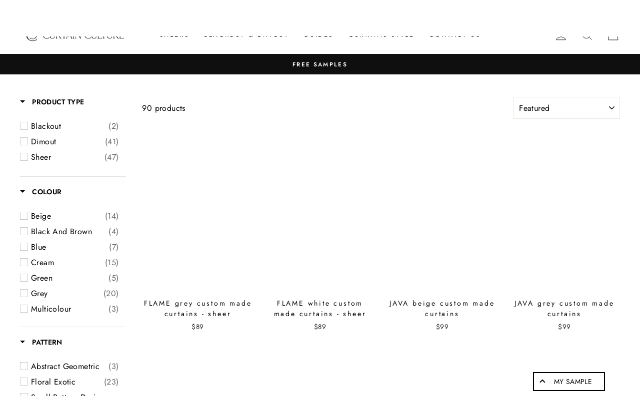

--- FILE ---
content_type: text/html; charset=utf-8
request_url: https://www.curtainculture.com.au/collections/classic-curtains
body_size: 32892
content:
<!doctype html>
<html class="no-js" lang="en">
<head>
 
<!-- Google Tag Manager -->
<script>(function(w,d,s,l,i){w[l]=w[l]||[];w[l].push({'gtm.start':
new Date().getTime(),event:'gtm.js'});var f=d.getElementsByTagName(s)[0],
j=d.createElement(s),dl=l!='dataLayer'?'&l='+l:'';j.async=true;j.src=
'https://www.googletagmanager.com/gtm.js?id='+i+dl;f.parentNode.insertBefore(j,f);
})(window,document,'script','dataLayer','GTM-W8CPPKF');</script>
<!-- End Google Tag Manager -->
  <meta charset="utf-8">
  <meta http-equiv="X-UA-Compatible" content="IE=edge,chrome=1">
  <meta name="viewport" content="width=device-width,initial-scale=1">
  <meta name="theme-color" content="#111111">
  <link rel="canonical" href="https://www.curtainculture.com.au/collections/classic-curtains">
  <link rel="canonical" href="https://www.curtainculture.com.au/collections/classic-curtains">
  <link rel="preconnect" href="https://cdn.shopify.com">
  <link rel="preconnect" href="https://fonts.shopifycdn.com">
  <link rel="dns-prefetch" href="https://productreviews.shopifycdn.com">
  <link rel="dns-prefetch" href="https://ajax.googleapis.com">
  <link rel="dns-prefetch" href="https://maps.googleapis.com">
  <link rel="dns-prefetch" href="https://maps.gstatic.com"><link rel="shortcut icon" href="//www.curtainculture.com.au/cdn/shop/files/Screen_Shot_2021-07-03_at_2.05.22_pm_32x32.png?v=1625284432" type="image/png" /><title>Classic
&ndash; Curtain Culture
</title>
<meta property="og:site_name" content="Curtain Culture">
  <meta property="og:url" content="https://www.curtainculture.com.au/collections/classic-curtains">
  <meta property="og:title" content="Classic">
  <meta property="og:type" content="website">
  <meta property="og:description" content="Curtain Culture"><meta property="og:image" content="http://www.curtainculture.com.au/cdn/shop/products/315-FLAME-C2_6_1200x630.jpg?v=1756443885"><meta property="og:image" content="http://www.curtainculture.com.au/cdn/shop/products/315-FLAME-C1_6_1200x630.jpg?v=1756443781"><meta property="og:image" content="http://www.curtainculture.com.au/cdn/shop/products/248-JAVA-18_4_1200x630.jpg?v=1634868067">
  <meta property="og:image:secure_url" content="https://www.curtainculture.com.au/cdn/shop/products/315-FLAME-C2_6_1200x630.jpg?v=1756443885"><meta property="og:image:secure_url" content="https://www.curtainculture.com.au/cdn/shop/products/315-FLAME-C1_6_1200x630.jpg?v=1756443781"><meta property="og:image:secure_url" content="https://www.curtainculture.com.au/cdn/shop/products/248-JAVA-18_4_1200x630.jpg?v=1634868067">
  <meta name="twitter:site" content="@">
  <meta name="twitter:card" content="summary_large_image">
  <meta name="twitter:title" content="Classic">
  <meta name="twitter:description" content="Curtain Culture">
<style data-shopify>@font-face {
  font-family: "Bodoni Moda";
  font-weight: 500;
  font-style: normal;
  font-display: swap;
  src: url("//www.curtainculture.com.au/cdn/fonts/bodoni_moda/bodonimoda_n5.36d0da1db617c453fb46e8089790ab6dc72c2356.woff2") format("woff2"),
       url("//www.curtainculture.com.au/cdn/fonts/bodoni_moda/bodonimoda_n5.40f612bab009769f87511096f185d9228ad3baa3.woff") format("woff");
}

  @font-face {
  font-family: Jost;
  font-weight: 400;
  font-style: normal;
  font-display: swap;
  src: url("//www.curtainculture.com.au/cdn/fonts/jost/jost_n4.d47a1b6347ce4a4c9f437608011273009d91f2b7.woff2") format("woff2"),
       url("//www.curtainculture.com.au/cdn/fonts/jost/jost_n4.791c46290e672b3f85c3d1c651ef2efa3819eadd.woff") format("woff");
}


  @font-face {
  font-family: Jost;
  font-weight: 600;
  font-style: normal;
  font-display: swap;
  src: url("//www.curtainculture.com.au/cdn/fonts/jost/jost_n6.ec1178db7a7515114a2d84e3dd680832b7af8b99.woff2") format("woff2"),
       url("//www.curtainculture.com.au/cdn/fonts/jost/jost_n6.b1178bb6bdd3979fef38e103a3816f6980aeaff9.woff") format("woff");
}

  @font-face {
  font-family: Jost;
  font-weight: 400;
  font-style: italic;
  font-display: swap;
  src: url("//www.curtainculture.com.au/cdn/fonts/jost/jost_i4.b690098389649750ada222b9763d55796c5283a5.woff2") format("woff2"),
       url("//www.curtainculture.com.au/cdn/fonts/jost/jost_i4.fd766415a47e50b9e391ae7ec04e2ae25e7e28b0.woff") format("woff");
}

  @font-face {
  font-family: Jost;
  font-weight: 600;
  font-style: italic;
  font-display: swap;
  src: url("//www.curtainculture.com.au/cdn/fonts/jost/jost_i6.9af7e5f39e3a108c08f24047a4276332d9d7b85e.woff2") format("woff2"),
       url("//www.curtainculture.com.au/cdn/fonts/jost/jost_i6.2bf310262638f998ed206777ce0b9a3b98b6fe92.woff") format("woff");
}

</style><link href="//www.curtainculture.com.au/cdn/shop/t/3/assets/theme.css?v=47808514140370799451706561465" rel="stylesheet" type="text/css" media="all" />
<style data-shopify>:root {
    --typeHeaderPrimary: "Bodoni Moda";
    --typeHeaderFallback: serif;
    --typeHeaderSize: 38px;
    --typeHeaderWeight: 500;
    --typeHeaderLineHeight: 1;
    --typeHeaderSpacing: 0.0em;

    --typeBasePrimary:Jost;
    --typeBaseFallback:sans-serif;
    --typeBaseSize: 16px;
    --typeBaseWeight: 400;
    --typeBaseSpacing: 0.025em;
    --typeBaseLineHeight: 1.6;

    --typeCollectionTitle: 18px;

    --iconWeight: 2px;
    --iconLinecaps: miter;

    
      --buttonRadius: 0px;
    

    --colorGridOverlayOpacity: 0.1;
  }
}</style><script>
    document.documentElement.className = document.documentElement.className.replace('no-js', 'js');

    window.theme = window.theme || {};
    theme.routes = {
      cart: "/cart",
      cartAdd: "/cart/add.js",
      cartChange: "/cart/change"
    };
    theme.strings = {
      soldOut: "Sold Out",
      unavailable: "Unavailable",
      stockLabel: "Only [count] items in stock!",
      willNotShipUntil: "Will not ship until [date]",
      willBeInStockAfter: "Will be in stock after [date]",
      waitingForStock: "Inventory on the way",
      savePrice: "Save [saved_amount]",
      cartEmpty: "Your cart is currently empty.",
      cartTermsConfirmation: "You must agree with the terms and conditions of sales to check out"
    };
    theme.settings = {
      dynamicVariantsEnable: true,
      dynamicVariantType: "button",
      cartType: "drawer",
      moneyFormat: "${{ amount_no_decimals }}",
      saveType: "dollar",
      recentlyViewedEnabled: false,
      predictiveSearch: false,
      predictiveSearchType: "product,article,page,collection",
      inventoryThreshold: 10,
      quickView: false,
      themeName: 'Impulse',
      themeVersion: "3.4.0"
    };
  </script>

  <script>window.performance && window.performance.mark && window.performance.mark('shopify.content_for_header.start');</script><meta name="google-site-verification" content="b8S8wOpj6cu2SQVunOtJSH4qjSJQGe9Srj81EUNPGcU">
<meta name="facebook-domain-verification" content="t1rf8ig60mvm117s5pe0uvd1xrpr4m">
<meta id="shopify-digital-wallet" name="shopify-digital-wallet" content="/50419499190/digital_wallets/dialog">
<meta name="shopify-checkout-api-token" content="a1e2ceb09df3d714e09452679935b9d6">
<link rel="alternate" type="application/atom+xml" title="Feed" href="/collections/classic-curtains.atom" />
<link rel="next" href="/collections/classic-curtains?page=2">
<link rel="alternate" type="application/json+oembed" href="https://www.curtainculture.com.au/collections/classic-curtains.oembed">
<script async="async" src="/checkouts/internal/preloads.js?locale=en-AU"></script>
<link rel="preconnect" href="https://shop.app" crossorigin="anonymous">
<script async="async" src="https://shop.app/checkouts/internal/preloads.js?locale=en-AU&shop_id=50419499190" crossorigin="anonymous"></script>
<script id="apple-pay-shop-capabilities" type="application/json">{"shopId":50419499190,"countryCode":"AU","currencyCode":"AUD","merchantCapabilities":["supports3DS"],"merchantId":"gid:\/\/shopify\/Shop\/50419499190","merchantName":"Curtain Culture","requiredBillingContactFields":["postalAddress","email"],"requiredShippingContactFields":["postalAddress","email"],"shippingType":"shipping","supportedNetworks":["visa","masterCard","amex","jcb"],"total":{"type":"pending","label":"Curtain Culture","amount":"1.00"},"shopifyPaymentsEnabled":true,"supportsSubscriptions":true}</script>
<script id="shopify-features" type="application/json">{"accessToken":"a1e2ceb09df3d714e09452679935b9d6","betas":["rich-media-storefront-analytics"],"domain":"www.curtainculture.com.au","predictiveSearch":true,"shopId":50419499190,"locale":"en"}</script>
<script>var Shopify = Shopify || {};
Shopify.shop = "sway-curtains.myshopify.com";
Shopify.locale = "en";
Shopify.currency = {"active":"AUD","rate":"1.0"};
Shopify.country = "AU";
Shopify.theme = {"name":"Impulse","id":114309464246,"schema_name":"Impulse","schema_version":"3.4.0","theme_store_id":857,"role":"main"};
Shopify.theme.handle = "null";
Shopify.theme.style = {"id":null,"handle":null};
Shopify.cdnHost = "www.curtainculture.com.au/cdn";
Shopify.routes = Shopify.routes || {};
Shopify.routes.root = "/";</script>
<script type="module">!function(o){(o.Shopify=o.Shopify||{}).modules=!0}(window);</script>
<script>!function(o){function n(){var o=[];function n(){o.push(Array.prototype.slice.apply(arguments))}return n.q=o,n}var t=o.Shopify=o.Shopify||{};t.loadFeatures=n(),t.autoloadFeatures=n()}(window);</script>
<script>
  window.ShopifyPay = window.ShopifyPay || {};
  window.ShopifyPay.apiHost = "shop.app\/pay";
  window.ShopifyPay.redirectState = null;
</script>
<script id="shop-js-analytics" type="application/json">{"pageType":"collection"}</script>
<script defer="defer" async type="module" src="//www.curtainculture.com.au/cdn/shopifycloud/shop-js/modules/v2/client.init-shop-cart-sync_BT-GjEfc.en.esm.js"></script>
<script defer="defer" async type="module" src="//www.curtainculture.com.au/cdn/shopifycloud/shop-js/modules/v2/chunk.common_D58fp_Oc.esm.js"></script>
<script defer="defer" async type="module" src="//www.curtainculture.com.au/cdn/shopifycloud/shop-js/modules/v2/chunk.modal_xMitdFEc.esm.js"></script>
<script type="module">
  await import("//www.curtainculture.com.au/cdn/shopifycloud/shop-js/modules/v2/client.init-shop-cart-sync_BT-GjEfc.en.esm.js");
await import("//www.curtainculture.com.au/cdn/shopifycloud/shop-js/modules/v2/chunk.common_D58fp_Oc.esm.js");
await import("//www.curtainculture.com.au/cdn/shopifycloud/shop-js/modules/v2/chunk.modal_xMitdFEc.esm.js");

  window.Shopify.SignInWithShop?.initShopCartSync?.({"fedCMEnabled":true,"windoidEnabled":true});

</script>
<script>
  window.Shopify = window.Shopify || {};
  if (!window.Shopify.featureAssets) window.Shopify.featureAssets = {};
  window.Shopify.featureAssets['shop-js'] = {"shop-cart-sync":["modules/v2/client.shop-cart-sync_DZOKe7Ll.en.esm.js","modules/v2/chunk.common_D58fp_Oc.esm.js","modules/v2/chunk.modal_xMitdFEc.esm.js"],"init-fed-cm":["modules/v2/client.init-fed-cm_B6oLuCjv.en.esm.js","modules/v2/chunk.common_D58fp_Oc.esm.js","modules/v2/chunk.modal_xMitdFEc.esm.js"],"shop-cash-offers":["modules/v2/client.shop-cash-offers_D2sdYoxE.en.esm.js","modules/v2/chunk.common_D58fp_Oc.esm.js","modules/v2/chunk.modal_xMitdFEc.esm.js"],"shop-login-button":["modules/v2/client.shop-login-button_QeVjl5Y3.en.esm.js","modules/v2/chunk.common_D58fp_Oc.esm.js","modules/v2/chunk.modal_xMitdFEc.esm.js"],"pay-button":["modules/v2/client.pay-button_DXTOsIq6.en.esm.js","modules/v2/chunk.common_D58fp_Oc.esm.js","modules/v2/chunk.modal_xMitdFEc.esm.js"],"shop-button":["modules/v2/client.shop-button_DQZHx9pm.en.esm.js","modules/v2/chunk.common_D58fp_Oc.esm.js","modules/v2/chunk.modal_xMitdFEc.esm.js"],"avatar":["modules/v2/client.avatar_BTnouDA3.en.esm.js"],"init-windoid":["modules/v2/client.init-windoid_CR1B-cfM.en.esm.js","modules/v2/chunk.common_D58fp_Oc.esm.js","modules/v2/chunk.modal_xMitdFEc.esm.js"],"init-shop-for-new-customer-accounts":["modules/v2/client.init-shop-for-new-customer-accounts_C_vY_xzh.en.esm.js","modules/v2/client.shop-login-button_QeVjl5Y3.en.esm.js","modules/v2/chunk.common_D58fp_Oc.esm.js","modules/v2/chunk.modal_xMitdFEc.esm.js"],"init-shop-email-lookup-coordinator":["modules/v2/client.init-shop-email-lookup-coordinator_BI7n9ZSv.en.esm.js","modules/v2/chunk.common_D58fp_Oc.esm.js","modules/v2/chunk.modal_xMitdFEc.esm.js"],"init-shop-cart-sync":["modules/v2/client.init-shop-cart-sync_BT-GjEfc.en.esm.js","modules/v2/chunk.common_D58fp_Oc.esm.js","modules/v2/chunk.modal_xMitdFEc.esm.js"],"shop-toast-manager":["modules/v2/client.shop-toast-manager_DiYdP3xc.en.esm.js","modules/v2/chunk.common_D58fp_Oc.esm.js","modules/v2/chunk.modal_xMitdFEc.esm.js"],"init-customer-accounts":["modules/v2/client.init-customer-accounts_D9ZNqS-Q.en.esm.js","modules/v2/client.shop-login-button_QeVjl5Y3.en.esm.js","modules/v2/chunk.common_D58fp_Oc.esm.js","modules/v2/chunk.modal_xMitdFEc.esm.js"],"init-customer-accounts-sign-up":["modules/v2/client.init-customer-accounts-sign-up_iGw4briv.en.esm.js","modules/v2/client.shop-login-button_QeVjl5Y3.en.esm.js","modules/v2/chunk.common_D58fp_Oc.esm.js","modules/v2/chunk.modal_xMitdFEc.esm.js"],"shop-follow-button":["modules/v2/client.shop-follow-button_CqMgW2wH.en.esm.js","modules/v2/chunk.common_D58fp_Oc.esm.js","modules/v2/chunk.modal_xMitdFEc.esm.js"],"checkout-modal":["modules/v2/client.checkout-modal_xHeaAweL.en.esm.js","modules/v2/chunk.common_D58fp_Oc.esm.js","modules/v2/chunk.modal_xMitdFEc.esm.js"],"shop-login":["modules/v2/client.shop-login_D91U-Q7h.en.esm.js","modules/v2/chunk.common_D58fp_Oc.esm.js","modules/v2/chunk.modal_xMitdFEc.esm.js"],"lead-capture":["modules/v2/client.lead-capture_BJmE1dJe.en.esm.js","modules/v2/chunk.common_D58fp_Oc.esm.js","modules/v2/chunk.modal_xMitdFEc.esm.js"],"payment-terms":["modules/v2/client.payment-terms_Ci9AEqFq.en.esm.js","modules/v2/chunk.common_D58fp_Oc.esm.js","modules/v2/chunk.modal_xMitdFEc.esm.js"]};
</script>
<script>(function() {
  var isLoaded = false;
  function asyncLoad() {
    if (isLoaded) return;
    isLoaded = true;
    var urls = ["https:\/\/node1.itoris.com\/dpo\/storefront\/include.js?shop=sway-curtains.myshopify.com","https:\/\/product-samples.herokuapp.com\/complied\/main.min.js?shop=sway-curtains.myshopify.com","https:\/\/chimpstatic.com\/mcjs-connected\/js\/users\/fd654f3fa56c54496d2c096d6\/1dba8bfa153ddd65f39e182aa.js?shop=sway-curtains.myshopify.com"];
    for (var i = 0; i < urls.length; i++) {
      var s = document.createElement('script');
      s.type = 'text/javascript';
      s.async = true;
      s.src = urls[i];
      var x = document.getElementsByTagName('script')[0];
      x.parentNode.insertBefore(s, x);
    }
  };
  if(window.attachEvent) {
    window.attachEvent('onload', asyncLoad);
  } else {
    window.addEventListener('load', asyncLoad, false);
  }
})();</script>
<script id="__st">var __st={"a":50419499190,"offset":39600,"reqid":"d9e5227b-dabe-4eb6-bf3d-0b7999801376-1769234002","pageurl":"www.curtainculture.com.au\/collections\/classic-curtains","u":"2939a8cadd6a","p":"collection","rtyp":"collection","rid":240960503990};</script>
<script>window.ShopifyPaypalV4VisibilityTracking = true;</script>
<script id="captcha-bootstrap">!function(){'use strict';const t='contact',e='account',n='new_comment',o=[[t,t],['blogs',n],['comments',n],[t,'customer']],c=[[e,'customer_login'],[e,'guest_login'],[e,'recover_customer_password'],[e,'create_customer']],r=t=>t.map((([t,e])=>`form[action*='/${t}']:not([data-nocaptcha='true']) input[name='form_type'][value='${e}']`)).join(','),a=t=>()=>t?[...document.querySelectorAll(t)].map((t=>t.form)):[];function s(){const t=[...o],e=r(t);return a(e)}const i='password',u='form_key',d=['recaptcha-v3-token','g-recaptcha-response','h-captcha-response',i],f=()=>{try{return window.sessionStorage}catch{return}},m='__shopify_v',_=t=>t.elements[u];function p(t,e,n=!1){try{const o=window.sessionStorage,c=JSON.parse(o.getItem(e)),{data:r}=function(t){const{data:e,action:n}=t;return t[m]||n?{data:e,action:n}:{data:t,action:n}}(c);for(const[e,n]of Object.entries(r))t.elements[e]&&(t.elements[e].value=n);n&&o.removeItem(e)}catch(o){console.error('form repopulation failed',{error:o})}}const l='form_type',E='cptcha';function T(t){t.dataset[E]=!0}const w=window,h=w.document,L='Shopify',v='ce_forms',y='captcha';let A=!1;((t,e)=>{const n=(g='f06e6c50-85a8-45c8-87d0-21a2b65856fe',I='https://cdn.shopify.com/shopifycloud/storefront-forms-hcaptcha/ce_storefront_forms_captcha_hcaptcha.v1.5.2.iife.js',D={infoText:'Protected by hCaptcha',privacyText:'Privacy',termsText:'Terms'},(t,e,n)=>{const o=w[L][v],c=o.bindForm;if(c)return c(t,g,e,D).then(n);var r;o.q.push([[t,g,e,D],n]),r=I,A||(h.body.append(Object.assign(h.createElement('script'),{id:'captcha-provider',async:!0,src:r})),A=!0)});var g,I,D;w[L]=w[L]||{},w[L][v]=w[L][v]||{},w[L][v].q=[],w[L][y]=w[L][y]||{},w[L][y].protect=function(t,e){n(t,void 0,e),T(t)},Object.freeze(w[L][y]),function(t,e,n,w,h,L){const[v,y,A,g]=function(t,e,n){const i=e?o:[],u=t?c:[],d=[...i,...u],f=r(d),m=r(i),_=r(d.filter((([t,e])=>n.includes(e))));return[a(f),a(m),a(_),s()]}(w,h,L),I=t=>{const e=t.target;return e instanceof HTMLFormElement?e:e&&e.form},D=t=>v().includes(t);t.addEventListener('submit',(t=>{const e=I(t);if(!e)return;const n=D(e)&&!e.dataset.hcaptchaBound&&!e.dataset.recaptchaBound,o=_(e),c=g().includes(e)&&(!o||!o.value);(n||c)&&t.preventDefault(),c&&!n&&(function(t){try{if(!f())return;!function(t){const e=f();if(!e)return;const n=_(t);if(!n)return;const o=n.value;o&&e.removeItem(o)}(t);const e=Array.from(Array(32),(()=>Math.random().toString(36)[2])).join('');!function(t,e){_(t)||t.append(Object.assign(document.createElement('input'),{type:'hidden',name:u})),t.elements[u].value=e}(t,e),function(t,e){const n=f();if(!n)return;const o=[...t.querySelectorAll(`input[type='${i}']`)].map((({name:t})=>t)),c=[...d,...o],r={};for(const[a,s]of new FormData(t).entries())c.includes(a)||(r[a]=s);n.setItem(e,JSON.stringify({[m]:1,action:t.action,data:r}))}(t,e)}catch(e){console.error('failed to persist form',e)}}(e),e.submit())}));const S=(t,e)=>{t&&!t.dataset[E]&&(n(t,e.some((e=>e===t))),T(t))};for(const o of['focusin','change'])t.addEventListener(o,(t=>{const e=I(t);D(e)&&S(e,y())}));const B=e.get('form_key'),M=e.get(l),P=B&&M;t.addEventListener('DOMContentLoaded',(()=>{const t=y();if(P)for(const e of t)e.elements[l].value===M&&p(e,B);[...new Set([...A(),...v().filter((t=>'true'===t.dataset.shopifyCaptcha))])].forEach((e=>S(e,t)))}))}(h,new URLSearchParams(w.location.search),n,t,e,['guest_login'])})(!0,!0)}();</script>
<script integrity="sha256-4kQ18oKyAcykRKYeNunJcIwy7WH5gtpwJnB7kiuLZ1E=" data-source-attribution="shopify.loadfeatures" defer="defer" src="//www.curtainculture.com.au/cdn/shopifycloud/storefront/assets/storefront/load_feature-a0a9edcb.js" crossorigin="anonymous"></script>
<script crossorigin="anonymous" defer="defer" src="//www.curtainculture.com.au/cdn/shopifycloud/storefront/assets/shopify_pay/storefront-65b4c6d7.js?v=20250812"></script>
<script data-source-attribution="shopify.dynamic_checkout.dynamic.init">var Shopify=Shopify||{};Shopify.PaymentButton=Shopify.PaymentButton||{isStorefrontPortableWallets:!0,init:function(){window.Shopify.PaymentButton.init=function(){};var t=document.createElement("script");t.src="https://www.curtainculture.com.au/cdn/shopifycloud/portable-wallets/latest/portable-wallets.en.js",t.type="module",document.head.appendChild(t)}};
</script>
<script data-source-attribution="shopify.dynamic_checkout.buyer_consent">
  function portableWalletsHideBuyerConsent(e){var t=document.getElementById("shopify-buyer-consent"),n=document.getElementById("shopify-subscription-policy-button");t&&n&&(t.classList.add("hidden"),t.setAttribute("aria-hidden","true"),n.removeEventListener("click",e))}function portableWalletsShowBuyerConsent(e){var t=document.getElementById("shopify-buyer-consent"),n=document.getElementById("shopify-subscription-policy-button");t&&n&&(t.classList.remove("hidden"),t.removeAttribute("aria-hidden"),n.addEventListener("click",e))}window.Shopify?.PaymentButton&&(window.Shopify.PaymentButton.hideBuyerConsent=portableWalletsHideBuyerConsent,window.Shopify.PaymentButton.showBuyerConsent=portableWalletsShowBuyerConsent);
</script>
<script data-source-attribution="shopify.dynamic_checkout.cart.bootstrap">document.addEventListener("DOMContentLoaded",(function(){function t(){return document.querySelector("shopify-accelerated-checkout-cart, shopify-accelerated-checkout")}if(t())Shopify.PaymentButton.init();else{new MutationObserver((function(e,n){t()&&(Shopify.PaymentButton.init(),n.disconnect())})).observe(document.body,{childList:!0,subtree:!0})}}));
</script>
<link id="shopify-accelerated-checkout-styles" rel="stylesheet" media="screen" href="https://www.curtainculture.com.au/cdn/shopifycloud/portable-wallets/latest/accelerated-checkout-backwards-compat.css" crossorigin="anonymous">
<style id="shopify-accelerated-checkout-cart">
        #shopify-buyer-consent {
  margin-top: 1em;
  display: inline-block;
  width: 100%;
}

#shopify-buyer-consent.hidden {
  display: none;
}

#shopify-subscription-policy-button {
  background: none;
  border: none;
  padding: 0;
  text-decoration: underline;
  font-size: inherit;
  cursor: pointer;
}

#shopify-subscription-policy-button::before {
  box-shadow: none;
}

      </style>

<script>window.performance && window.performance.mark && window.performance.mark('shopify.content_for_header.end');</script>

  <script src="//www.curtainculture.com.au/cdn/shop/t/3/assets/vendor-scripts-v7.js" defer="defer"></script><link rel="preload" as="style" href="//www.curtainculture.com.au/cdn/shop/t/3/assets/currency-flags.css?v=75482696549506390791602829212" onload="this.onload=null;this.rel='stylesheet'">
    <noscript><link rel="stylesheet" href="//www.curtainculture.com.au/cdn/shop/t/3/assets/currency-flags.css?v=75482696549506390791602829212"></noscript><script src="//www.curtainculture.com.au/cdn/shop/t/3/assets/theme.js?v=117654868488806554321602829215" defer="defer"></script><!--begin-boost-pfs-filter-css-->
  <link href="//www.curtainculture.com.au/cdn/shop/t/3/assets/boost-pfs-init.scss.css?v=116162426350848499961604061924" rel="stylesheet" type="text/css" media="all" />
  <link rel="preload stylesheet" href="//www.curtainculture.com.au/cdn/shop/t/3/assets/boost-pfs-general.scss.css?v=173557506703519510871604061926" as="style"><link href="//www.curtainculture.com.au/cdn/shop/t/3/assets/boost-pfs-custom.scss.css?v=42374612909390518531626686920" rel="stylesheet" type="text/css" media="all" />
<style data-id="boost-pfs-otp-style" type="text/css">
      .boost-pfs-quickview-btn {background: rgba(255,255,255,1) !important;color: rgba(61,66,70,1) !important;border-color: rgba(255,255,255,1) !important;}
      .boost-pfs-quickview-btn svg {
        fill: rgba(61,66,70,1) !important;
      }
      .boost-pfs-quickview-btn:hover {background: rgba(61,66,70,1) !important;color: rgba(255,255,255,1) !important;border-color: rgba(61,66,70,1) !important;}
      .boost-pfs-quickview-btn:hover svg {
        fill: rgba(255,255,255,1) !important;
      }
      .boost-pfs-addtocart-btn {background: rgba(0,0,0,1) !important;color: rgba(255,255,255,1) !important;border-color: rgba(0,0,0,1) !important;}
      .boost-pfs-addtocart-btn svg {
        fill: rgba(255,255,255,1) !important;
      }
      .boost-pfs-addtocart-btn:hover {background: rgba(61,66,70,1) !important;color: rgba(255,255,255,1) !important;border-color: rgba(61,66,70,1) !important;}
      .boost-pfs-addtocart-btn:hover svg {
        fill: rgba(255,255,255,1) !important;
      }
    </style>
<!--end-boost-pfs-filter-css-->


<script type="text/javascript">
	
	var isCartPage = false;
	
</script>
<script type="text/javascript">var show_classic_device = '1';var show_touch_device = '1';var enable_zoom = '0';var enable_zoom_touch_devices = '1';</script><!-- GSSTART Image swap. Do not change -->
<script  type="text/javascript">
  gsCollection = {
                                         'flame-grey' : [ 
                 "//www.curtainculture.com.au/cdn/shop/products/315-FLAME-C2_6_256x.jpg?v=1756443885",  "//www.curtainculture.com.au/cdn/shop/products/315-FLAME-C2_256x.jpg?v=1756443885", 
                ],
                                              'flame-white' : [ 
                 "//www.curtainculture.com.au/cdn/shop/products/315-FLAME-C1_6_256x.jpg?v=1756443781",  "//www.curtainculture.com.au/cdn/shop/products/315-FLAME-C1_256x.jpg?v=1756443781", 
                ],
                                              'java-beige' : [ 
                 "//www.curtainculture.com.au/cdn/shop/products/248-JAVA-18_4_256x.jpg?v=1634868067",  "//www.curtainculture.com.au/cdn/shop/products/248-JAVA-18_2_256x.jpg?v=1632400101", 
                ],
                                              'java-grey' : [ 
                 "//www.curtainculture.com.au/cdn/shop/products/248-JAVA-03_5_256x.jpg?v=1635315446",  "//www.curtainculture.com.au/cdn/shop/products/248-JAVA-03_6_256x.jpg?v=1629941478", 
                ],
                                              'cubano-green' : [ 
                 "//www.curtainculture.com.au/cdn/shop/products/248-CUBANO-12_5_256x.jpg?v=1634527943",  "//www.curtainculture.com.au/cdn/shop/products/248-CUBANO-12_6_256x.jpg?v=1629941508", 
                ],
                                              'castellano-purple' : [ 
                 "//www.curtainculture.com.au/cdn/shop/products/237-CASTELLANO-25_5_256x.jpg?v=1634268211",  "//www.curtainculture.com.au/cdn/shop/products/237-CASTELLANO-25_6_256x.jpg?v=1632400008", 
                ],
                                              'castellano-green-1' : [ 
                 "//www.curtainculture.com.au/cdn/shop/products/248-JAVA-03_4_256x.jpg?v=1634269104",  "//www.curtainculture.com.au/cdn/shop/products/237-CASTELLANO-11_6_256x.jpg?v=1632399639", 
                ],
                                              'serengeti-terracotta' : [ 
                 "//www.curtainculture.com.au/cdn/shop/products/14-SERENGETI-T09_5_256x.jpg?v=1634523568",  "//www.curtainculture.com.au/cdn/shop/products/14-SERENGETI-T09_6_256x.jpg?v=1629948624", 
                ],
                                 };
</script>

<!-- Image swap code end. Do not change GSEND -->
<!-- BEGIN app block: shopify://apps/ecomposer-builder/blocks/app-embed/a0fc26e1-7741-4773-8b27-39389b4fb4a0 --><!-- DNS Prefetch & Preconnect -->
<link rel="preconnect" href="https://cdn.ecomposer.app" crossorigin>
<link rel="dns-prefetch" href="https://cdn.ecomposer.app">

<link rel="prefetch" href="https://cdn.ecomposer.app/vendors/css/ecom-swiper@11.css" as="style">
<link rel="prefetch" href="https://cdn.ecomposer.app/vendors/js/ecom-swiper@11.0.5.js" as="script">
<link rel="prefetch" href="https://cdn.ecomposer.app/vendors/js/ecom_modal.js" as="script">

<!-- Global CSS --><!--ECOM-EMBED-->
  <style id="ecom-global-css" class="ecom-global-css">/**ECOM-INSERT-CSS**/.ecom-section > div.core__row--columns{max-width: 1200px;}.ecom-column>div.core__column--wrapper{padding: 20px;}div.core__blocks--body>div.ecom-block.elmspace:not(:first-child){margin-top: 20px;}:root{--ecom-global-colors-primary:#ffffff;--ecom-global-colors-secondary:#ffffff;--ecom-global-colors-text:#ffffff;--ecom-global-colors-accent:#ffffff;--ecom-global-typography-h1-font-weight:600;--ecom-global-typography-h1-font-size:72px;--ecom-global-typography-h1-line-height:90px;--ecom-global-typography-h1-letter-spacing:-0.02em;--ecom-global-typography-h2-font-weight:600;--ecom-global-typography-h2-font-size:60px;--ecom-global-typography-h2-line-height:72px;--ecom-global-typography-h2-letter-spacing:-0.02em;--ecom-global-typography-h3-font-weight:600;--ecom-global-typography-h3-font-size:48px;--ecom-global-typography-h3-line-height:60px;--ecom-global-typography-h3-letter-spacing:-0.02em;--ecom-global-typography-h4-font-weight:600;--ecom-global-typography-h4-font-size:36px;--ecom-global-typography-h4-line-height:44px;--ecom-global-typography-h4-letter-spacing:-0.02em;--ecom-global-typography-h5-font-weight:600;--ecom-global-typography-h5-font-size:30px;--ecom-global-typography-h5-line-height:38px;--ecom-global-typography-h6-font-weight:600;--ecom-global-typography-h6-font-size:24px;--ecom-global-typography-h6-line-height:32px;--ecom-global-typography-h7-font-weight:400;--ecom-global-typography-h7-font-size:18px;--ecom-global-typography-h7-line-height:28px;}</style>
  <!--/ECOM-EMBED--><!-- Custom CSS & JS --><!-- Open Graph Meta Tags for Pages --><!-- Critical Inline Styles -->
<style class="ecom-theme-helper">.ecom-animation{opacity:0}.ecom-animation.animate,.ecom-animation.ecom-animated{opacity:1}.ecom-cart-popup{display:grid;position:fixed;inset:0;z-index:9999999;align-content:center;padding:5px;justify-content:center;align-items:center;justify-items:center}.ecom-cart-popup::before{content:' ';position:absolute;background:#e5e5e5b3;inset:0}.ecom-ajax-loading{cursor:not-allowed;pointer-events:none;opacity:.6}#ecom-toast{visibility:hidden;max-width:50px;height:60px;margin:auto;background-color:#333;color:#fff;text-align:center;border-radius:2px;position:fixed;z-index:1;left:0;right:0;bottom:30px;font-size:17px;display:grid;grid-template-columns:50px auto;align-items:center;justify-content:start;align-content:center;justify-items:start}#ecom-toast.ecom-toast-show{visibility:visible;animation:ecomFadein .5s,ecomExpand .5s .5s,ecomStay 3s 1s,ecomShrink .5s 4s,ecomFadeout .5s 4.5s}#ecom-toast #ecom-toast-icon{width:50px;height:100%;box-sizing:border-box;background-color:#111;color:#fff;padding:5px}#ecom-toast .ecom-toast-icon-svg{width:100%;height:100%;position:relative;vertical-align:middle;margin:auto;text-align:center}#ecom-toast #ecom-toast-desc{color:#fff;padding:16px;overflow:hidden;white-space:nowrap}@media(max-width:768px){#ecom-toast #ecom-toast-desc{white-space:normal;min-width:250px}#ecom-toast{height:auto;min-height:60px}}.ecom__column-full-height{height:100%}@keyframes ecomFadein{from{bottom:0;opacity:0}to{bottom:30px;opacity:1}}@keyframes ecomExpand{from{min-width:50px}to{min-width:var(--ecom-max-width)}}@keyframes ecomStay{from{min-width:var(--ecom-max-width)}to{min-width:var(--ecom-max-width)}}@keyframes ecomShrink{from{min-width:var(--ecom-max-width)}to{min-width:50px}}@keyframes ecomFadeout{from{bottom:30px;opacity:1}to{bottom:60px;opacity:0}}</style>


<!-- EComposer Config Script -->
<script id="ecom-theme-helpers" async>
window.EComposer=window.EComposer||{};(function(){if(!this.configs)this.configs={};this.configs.ajax_cart={enable:false};this.customer=false;this.proxy_path='/apps/ecomposer-visual-page-builder';
this.popupScriptUrl='https://cdn.shopify.com/extensions/019b200c-ceec-7ac9-af95-28c32fd62de8/ecomposer-94/assets/ecom_popup.js';
this.routes={domain:'https://www.curtainculture.com.au',root_url:'/',collections_url:'/collections',all_products_collection_url:'/collections/all',cart_url:'/cart',cart_add_url:'/cart/add',cart_change_url:'/cart/change',cart_clear_url:'/cart/clear',cart_update_url:'/cart/update',product_recommendations_url:'/recommendations/products'};
this.queryParams={};
if(window.location.search.length){new URLSearchParams(window.location.search).forEach((value,key)=>{this.queryParams[key]=value})}
this.money_format="${{ amount_no_decimals }}";
this.money_with_currency_format="${{ amount_no_decimals }} AUD";
this.currencyCodeEnabled=null;this.abTestingData = [];this.formatMoney=function(t,e){const r=this.currencyCodeEnabled?this.money_with_currency_format:this.money_format;function a(t,e){return void 0===t?e:t}function o(t,e,r,o){if(e=a(e,2),r=a(r,","),o=a(o,"."),isNaN(t)||null==t)return 0;var n=(t=(t/100).toFixed(e)).split(".");return n[0].replace(/(\d)(?=(\d\d\d)+(?!\d))/g,"$1"+r)+(n[1]?o+n[1]:"")}"string"==typeof t&&(t=t.replace(".",""));var n="",i=/\{\{\s*(\w+)\s*\}\}/,s=e||r;switch(s.match(i)[1]){case"amount":n=o(t,2);break;case"amount_no_decimals":n=o(t,0);break;case"amount_with_comma_separator":n=o(t,2,".",",");break;case"amount_with_space_separator":n=o(t,2," ",",");break;case"amount_with_period_and_space_separator":n=o(t,2," ",".");break;case"amount_no_decimals_with_comma_separator":n=o(t,0,".",",");break;case"amount_no_decimals_with_space_separator":n=o(t,0," ");break;case"amount_with_apostrophe_separator":n=o(t,2,"'",".")}return s.replace(i,n)};
this.resizeImage=function(t,e){try{if(!e||"original"==e||"full"==e||"master"==e)return t;if(-1!==t.indexOf("cdn.shopify.com")||-1!==t.indexOf("/cdn/shop/")){var r=t.match(/\.(jpg|jpeg|gif|png|bmp|bitmap|tiff|tif|webp)((\#[0-9a-z\-]+)?(\?v=.*)?)?$/gim);if(null==r)return null;var a=t.split(r[0]),o=r[0];return a[0]+"_"+e+o}}catch(r){return t}return t};
this.getProduct=function(t){if(!t)return!1;let e=("/"===this.routes.root_url?"":this.routes.root_url)+"/products/"+t+".js?shop="+Shopify.shop;return window.ECOM_LIVE&&(e="/shop/builder/ajax/ecom-proxy/products/"+t+"?shop="+Shopify.shop),window.fetch(e,{headers:{"Content-Type":"application/json"}}).then(t=>t.ok?t.json():false)};
const u=new URLSearchParams(window.location.search);if(u.has("ecom-redirect")){const r=u.get("ecom-redirect");if(r){let d;try{d=decodeURIComponent(r)}catch{return}d=d.trim().replace(/[\r\n\t]/g,"");if(d.length>2e3)return;const p=["javascript:","data:","vbscript:","file:","ftp:","mailto:","tel:","sms:","chrome:","chrome-extension:","moz-extension:","ms-browser-extension:"],l=d.toLowerCase();for(const o of p)if(l.includes(o))return;const x=[/<script/i,/<\/script/i,/javascript:/i,/vbscript:/i,/onload=/i,/onerror=/i,/onclick=/i,/onmouseover=/i,/onfocus=/i,/onblur=/i,/onsubmit=/i,/onchange=/i,/alert\s*\(/i,/confirm\s*\(/i,/prompt\s*\(/i,/document\./i,/window\./i,/eval\s*\(/i];for(const t of x)if(t.test(d))return;if(d.startsWith("/")&&!d.startsWith("//")){if(!/^[a-zA-Z0-9\-._~:/?#[\]@!$&'()*+,;=%]+$/.test(d))return;if(d.includes("../")||d.includes("./"))return;window.location.href=d;return}if(!d.includes("://")&&!d.startsWith("//")){if(!/^[a-zA-Z0-9\-._~:/?#[\]@!$&'()*+,;=%]+$/.test(d))return;if(d.includes("../")||d.includes("./"))return;window.location.href="/"+d;return}let n;try{n=new URL(d)}catch{return}if(!["http:","https:"].includes(n.protocol))return;if(n.port&&(parseInt(n.port)<1||parseInt(n.port)>65535))return;const a=[window.location.hostname];if(a.includes(n.hostname)&&(n.href===d||n.toString()===d))window.location.href=d}}
}).bind(window.EComposer)();
if(window.Shopify&&window.Shopify.designMode&&window.top&&window.top.opener){window.addEventListener("load",function(){window.top.opener.postMessage({action:"ecomposer:loaded"},"*")})}
</script>

<!-- Quickview Script -->
<script id="ecom-theme-quickview" async>
window.EComposer=window.EComposer||{};(function(){this.initQuickview=function(){var enable_qv=false;const qv_wrapper_script=document.querySelector('#ecom-quickview-template-html');if(!qv_wrapper_script)return;const ecom_quickview=document.createElement('div');ecom_quickview.classList.add('ecom-quickview');ecom_quickview.innerHTML=qv_wrapper_script.innerHTML;document.body.prepend(ecom_quickview);const qv_wrapper=ecom_quickview.querySelector('.ecom-quickview__wrapper');const ecomQuickview=function(e){let t=qv_wrapper.querySelector(".ecom-quickview__content-data");if(t){let i=document.createRange().createContextualFragment(e);t.innerHTML="",t.append(i),qv_wrapper.classList.add("ecom-open");let c=new CustomEvent("ecom:quickview:init",{detail:{wrapper:qv_wrapper}});document.dispatchEvent(c),setTimeout(function(){qv_wrapper.classList.add("ecom-display")},500),closeQuickview(t)}},closeQuickview=function(e){let t=qv_wrapper.querySelector(".ecom-quickview__close-btn"),i=qv_wrapper.querySelector(".ecom-quickview__content");function c(t){let o=t.target;do{if(o==i||o&&o.classList&&o.classList.contains("ecom-modal"))return;o=o.parentNode}while(o);o!=i&&(qv_wrapper.classList.add("ecom-remove"),qv_wrapper.classList.remove("ecom-open","ecom-display","ecom-remove"),setTimeout(function(){e.innerHTML=""},300),document.removeEventListener("click",c),document.removeEventListener("keydown",n))}function n(t){(t.isComposing||27===t.keyCode)&&(qv_wrapper.classList.add("ecom-remove"),qv_wrapper.classList.remove("ecom-open","ecom-display","ecom-remove"),setTimeout(function(){e.innerHTML=""},300),document.removeEventListener("keydown",n),document.removeEventListener("click",c))}t&&t.addEventListener("click",function(t){t.preventDefault(),document.removeEventListener("click",c),document.removeEventListener("keydown",n),qv_wrapper.classList.add("ecom-remove"),qv_wrapper.classList.remove("ecom-open","ecom-display","ecom-remove"),setTimeout(function(){e.innerHTML=""},300)}),document.addEventListener("click",c),document.addEventListener("keydown",n)};function quickViewHandler(e){e&&e.preventDefault();let t=this;t.classList&&t.classList.add("ecom-loading");let i=t.classList?t.getAttribute("href"):window.location.pathname;if(i){if(window.location.search.includes("ecom_template_id")){let c=new URLSearchParams(location.search);i=window.location.pathname+"?section_id="+c.get("ecom_template_id")}else i+=(i.includes("?")?"&":"?")+"section_id=ecom-default-template-quickview";fetch(i).then(function(e){return 200==e.status?e.text():window.document.querySelector("#admin-bar-iframe")?(404==e.status?alert("Please create Ecomposer quickview template first!"):alert("Have some problem with quickview!"),t.classList&&t.classList.remove("ecom-loading"),!1):void window.open(new URL(i).pathname,"_blank")}).then(function(e){e&&(ecomQuickview(e),setTimeout(function(){t.classList&&t.classList.remove("ecom-loading")},300))}).catch(function(e){})}}
if(window.location.search.includes('ecom_template_id')){setTimeout(quickViewHandler,1000)}
if(enable_qv){const qv_buttons=document.querySelectorAll('.ecom-product-quickview');if(qv_buttons.length>0){qv_buttons.forEach(function(button,index){button.addEventListener('click',quickViewHandler)})}}
}}).bind(window.EComposer)();
</script>

<!-- Quickview Template -->
<script type="text/template" id="ecom-quickview-template-html">
<div class="ecom-quickview__wrapper ecom-dn"><div class="ecom-quickview__container"><div class="ecom-quickview__content"><div class="ecom-quickview__content-inner"><div class="ecom-quickview__content-data"></div></div><span class="ecom-quickview__close-btn"><svg version="1.1" xmlns="http://www.w3.org/2000/svg" width="32" height="32" viewBox="0 0 32 32"><path d="M10.722 9.969l-0.754 0.754 5.278 5.278-5.253 5.253 0.754 0.754 5.253-5.253 5.253 5.253 0.754-0.754-5.253-5.253 5.278-5.278-0.754-0.754-5.278 5.278z" fill="#000000"></path></svg></span></div></div></div>
</script>

<!-- Quickview Styles -->
<style class="ecom-theme-quickview">.ecom-quickview .ecom-animation{opacity:1}.ecom-quickview__wrapper{opacity:0;display:none;pointer-events:none}.ecom-quickview__wrapper.ecom-open{position:fixed;top:0;left:0;right:0;bottom:0;display:block;pointer-events:auto;z-index:100000;outline:0!important;-webkit-backface-visibility:hidden;opacity:1;transition:all .1s}.ecom-quickview__container{text-align:center;position:absolute;width:100%;height:100%;left:0;top:0;padding:0 8px;box-sizing:border-box;opacity:0;background-color:rgba(0,0,0,.8);transition:opacity .1s}.ecom-quickview__container:before{content:"";display:inline-block;height:100%;vertical-align:middle}.ecom-quickview__wrapper.ecom-display .ecom-quickview__content{visibility:visible;opacity:1;transform:none}.ecom-quickview__content{position:relative;display:inline-block;opacity:0;visibility:hidden;transition:transform .1s,opacity .1s;transform:translateX(-100px)}.ecom-quickview__content-inner{position:relative;display:inline-block;vertical-align:middle;margin:0 auto;text-align:left;z-index:999;overflow-y:auto;max-height:80vh}.ecom-quickview__content-data>.shopify-section{margin:0 auto;max-width:980px;overflow:hidden;position:relative;background-color:#fff;opacity:0}.ecom-quickview__wrapper.ecom-display .ecom-quickview__content-data>.shopify-section{opacity:1;transform:none}.ecom-quickview__wrapper.ecom-display .ecom-quickview__container{opacity:1}.ecom-quickview__wrapper.ecom-remove #shopify-section-ecom-default-template-quickview{opacity:0;transform:translateX(100px)}.ecom-quickview__close-btn{position:fixed!important;top:0;right:0;transform:none;background-color:transparent;color:#000;opacity:0;width:40px;height:40px;transition:.25s;z-index:9999;stroke:#fff}.ecom-quickview__wrapper.ecom-display .ecom-quickview__close-btn{opacity:1}.ecom-quickview__close-btn:hover{cursor:pointer}@media screen and (max-width:1024px){.ecom-quickview__content{position:absolute;inset:0;margin:50px 15px;display:flex}.ecom-quickview__close-btn{right:0}}.ecom-toast-icon-info{display:none}.ecom-toast-error .ecom-toast-icon-info{display:inline!important}.ecom-toast-error .ecom-toast-icon-success{display:none!important}.ecom-toast-icon-success{fill:#fff;width:35px}</style>

<!-- Toast Template -->
<script type="text/template" id="ecom-template-html"><!-- BEGIN app snippet: ecom-toast --><div id="ecom-toast"><div id="ecom-toast-icon"><svg xmlns="http://www.w3.org/2000/svg" class="ecom-toast-icon-svg ecom-toast-icon-info" fill="none" viewBox="0 0 24 24" stroke="currentColor"><path stroke-linecap="round" stroke-linejoin="round" stroke-width="2" d="M13 16h-1v-4h-1m1-4h.01M21 12a9 9 0 11-18 0 9 9 0 0118 0z"/></svg>
<svg class="ecom-toast-icon-svg ecom-toast-icon-success" xmlns="http://www.w3.org/2000/svg" viewBox="0 0 512 512"><path d="M256 8C119 8 8 119 8 256s111 248 248 248 248-111 248-248S393 8 256 8zm0 48c110.5 0 200 89.5 200 200 0 110.5-89.5 200-200 200-110.5 0-200-89.5-200-200 0-110.5 89.5-200 200-200m140.2 130.3l-22.5-22.7c-4.7-4.7-12.3-4.7-17-.1L215.3 303.7l-59.8-60.3c-4.7-4.7-12.3-4.7-17-.1l-22.7 22.5c-4.7 4.7-4.7 12.3-.1 17l90.8 91.5c4.7 4.7 12.3 4.7 17 .1l172.6-171.2c4.7-4.7 4.7-12.3 .1-17z"/></svg>
</div><div id="ecom-toast-desc"></div></div><!-- END app snippet --></script><!-- END app block --><script src="https://cdn.shopify.com/extensions/019b200c-ceec-7ac9-af95-28c32fd62de8/ecomposer-94/assets/ecom.js" type="text/javascript" defer="defer"></script>
<link href="https://monorail-edge.shopifysvc.com" rel="dns-prefetch">
<script>(function(){if ("sendBeacon" in navigator && "performance" in window) {try {var session_token_from_headers = performance.getEntriesByType('navigation')[0].serverTiming.find(x => x.name == '_s').description;} catch {var session_token_from_headers = undefined;}var session_cookie_matches = document.cookie.match(/_shopify_s=([^;]*)/);var session_token_from_cookie = session_cookie_matches && session_cookie_matches.length === 2 ? session_cookie_matches[1] : "";var session_token = session_token_from_headers || session_token_from_cookie || "";function handle_abandonment_event(e) {var entries = performance.getEntries().filter(function(entry) {return /monorail-edge.shopifysvc.com/.test(entry.name);});if (!window.abandonment_tracked && entries.length === 0) {window.abandonment_tracked = true;var currentMs = Date.now();var navigation_start = performance.timing.navigationStart;var payload = {shop_id: 50419499190,url: window.location.href,navigation_start,duration: currentMs - navigation_start,session_token,page_type: "collection"};window.navigator.sendBeacon("https://monorail-edge.shopifysvc.com/v1/produce", JSON.stringify({schema_id: "online_store_buyer_site_abandonment/1.1",payload: payload,metadata: {event_created_at_ms: currentMs,event_sent_at_ms: currentMs}}));}}window.addEventListener('pagehide', handle_abandonment_event);}}());</script>
<script id="web-pixels-manager-setup">(function e(e,d,r,n,o){if(void 0===o&&(o={}),!Boolean(null===(a=null===(i=window.Shopify)||void 0===i?void 0:i.analytics)||void 0===a?void 0:a.replayQueue)){var i,a;window.Shopify=window.Shopify||{};var t=window.Shopify;t.analytics=t.analytics||{};var s=t.analytics;s.replayQueue=[],s.publish=function(e,d,r){return s.replayQueue.push([e,d,r]),!0};try{self.performance.mark("wpm:start")}catch(e){}var l=function(){var e={modern:/Edge?\/(1{2}[4-9]|1[2-9]\d|[2-9]\d{2}|\d{4,})\.\d+(\.\d+|)|Firefox\/(1{2}[4-9]|1[2-9]\d|[2-9]\d{2}|\d{4,})\.\d+(\.\d+|)|Chrom(ium|e)\/(9{2}|\d{3,})\.\d+(\.\d+|)|(Maci|X1{2}).+ Version\/(15\.\d+|(1[6-9]|[2-9]\d|\d{3,})\.\d+)([,.]\d+|)( \(\w+\)|)( Mobile\/\w+|) Safari\/|Chrome.+OPR\/(9{2}|\d{3,})\.\d+\.\d+|(CPU[ +]OS|iPhone[ +]OS|CPU[ +]iPhone|CPU IPhone OS|CPU iPad OS)[ +]+(15[._]\d+|(1[6-9]|[2-9]\d|\d{3,})[._]\d+)([._]\d+|)|Android:?[ /-](13[3-9]|1[4-9]\d|[2-9]\d{2}|\d{4,})(\.\d+|)(\.\d+|)|Android.+Firefox\/(13[5-9]|1[4-9]\d|[2-9]\d{2}|\d{4,})\.\d+(\.\d+|)|Android.+Chrom(ium|e)\/(13[3-9]|1[4-9]\d|[2-9]\d{2}|\d{4,})\.\d+(\.\d+|)|SamsungBrowser\/([2-9]\d|\d{3,})\.\d+/,legacy:/Edge?\/(1[6-9]|[2-9]\d|\d{3,})\.\d+(\.\d+|)|Firefox\/(5[4-9]|[6-9]\d|\d{3,})\.\d+(\.\d+|)|Chrom(ium|e)\/(5[1-9]|[6-9]\d|\d{3,})\.\d+(\.\d+|)([\d.]+$|.*Safari\/(?![\d.]+ Edge\/[\d.]+$))|(Maci|X1{2}).+ Version\/(10\.\d+|(1[1-9]|[2-9]\d|\d{3,})\.\d+)([,.]\d+|)( \(\w+\)|)( Mobile\/\w+|) Safari\/|Chrome.+OPR\/(3[89]|[4-9]\d|\d{3,})\.\d+\.\d+|(CPU[ +]OS|iPhone[ +]OS|CPU[ +]iPhone|CPU IPhone OS|CPU iPad OS)[ +]+(10[._]\d+|(1[1-9]|[2-9]\d|\d{3,})[._]\d+)([._]\d+|)|Android:?[ /-](13[3-9]|1[4-9]\d|[2-9]\d{2}|\d{4,})(\.\d+|)(\.\d+|)|Mobile Safari.+OPR\/([89]\d|\d{3,})\.\d+\.\d+|Android.+Firefox\/(13[5-9]|1[4-9]\d|[2-9]\d{2}|\d{4,})\.\d+(\.\d+|)|Android.+Chrom(ium|e)\/(13[3-9]|1[4-9]\d|[2-9]\d{2}|\d{4,})\.\d+(\.\d+|)|Android.+(UC? ?Browser|UCWEB|U3)[ /]?(15\.([5-9]|\d{2,})|(1[6-9]|[2-9]\d|\d{3,})\.\d+)\.\d+|SamsungBrowser\/(5\.\d+|([6-9]|\d{2,})\.\d+)|Android.+MQ{2}Browser\/(14(\.(9|\d{2,})|)|(1[5-9]|[2-9]\d|\d{3,})(\.\d+|))(\.\d+|)|K[Aa][Ii]OS\/(3\.\d+|([4-9]|\d{2,})\.\d+)(\.\d+|)/},d=e.modern,r=e.legacy,n=navigator.userAgent;return n.match(d)?"modern":n.match(r)?"legacy":"unknown"}(),u="modern"===l?"modern":"legacy",c=(null!=n?n:{modern:"",legacy:""})[u],f=function(e){return[e.baseUrl,"/wpm","/b",e.hashVersion,"modern"===e.buildTarget?"m":"l",".js"].join("")}({baseUrl:d,hashVersion:r,buildTarget:u}),m=function(e){var d=e.version,r=e.bundleTarget,n=e.surface,o=e.pageUrl,i=e.monorailEndpoint;return{emit:function(e){var a=e.status,t=e.errorMsg,s=(new Date).getTime(),l=JSON.stringify({metadata:{event_sent_at_ms:s},events:[{schema_id:"web_pixels_manager_load/3.1",payload:{version:d,bundle_target:r,page_url:o,status:a,surface:n,error_msg:t},metadata:{event_created_at_ms:s}}]});if(!i)return console&&console.warn&&console.warn("[Web Pixels Manager] No Monorail endpoint provided, skipping logging."),!1;try{return self.navigator.sendBeacon.bind(self.navigator)(i,l)}catch(e){}var u=new XMLHttpRequest;try{return u.open("POST",i,!0),u.setRequestHeader("Content-Type","text/plain"),u.send(l),!0}catch(e){return console&&console.warn&&console.warn("[Web Pixels Manager] Got an unhandled error while logging to Monorail."),!1}}}}({version:r,bundleTarget:l,surface:e.surface,pageUrl:self.location.href,monorailEndpoint:e.monorailEndpoint});try{o.browserTarget=l,function(e){var d=e.src,r=e.async,n=void 0===r||r,o=e.onload,i=e.onerror,a=e.sri,t=e.scriptDataAttributes,s=void 0===t?{}:t,l=document.createElement("script"),u=document.querySelector("head"),c=document.querySelector("body");if(l.async=n,l.src=d,a&&(l.integrity=a,l.crossOrigin="anonymous"),s)for(var f in s)if(Object.prototype.hasOwnProperty.call(s,f))try{l.dataset[f]=s[f]}catch(e){}if(o&&l.addEventListener("load",o),i&&l.addEventListener("error",i),u)u.appendChild(l);else{if(!c)throw new Error("Did not find a head or body element to append the script");c.appendChild(l)}}({src:f,async:!0,onload:function(){if(!function(){var e,d;return Boolean(null===(d=null===(e=window.Shopify)||void 0===e?void 0:e.analytics)||void 0===d?void 0:d.initialized)}()){var d=window.webPixelsManager.init(e)||void 0;if(d){var r=window.Shopify.analytics;r.replayQueue.forEach((function(e){var r=e[0],n=e[1],o=e[2];d.publishCustomEvent(r,n,o)})),r.replayQueue=[],r.publish=d.publishCustomEvent,r.visitor=d.visitor,r.initialized=!0}}},onerror:function(){return m.emit({status:"failed",errorMsg:"".concat(f," has failed to load")})},sri:function(e){var d=/^sha384-[A-Za-z0-9+/=]+$/;return"string"==typeof e&&d.test(e)}(c)?c:"",scriptDataAttributes:o}),m.emit({status:"loading"})}catch(e){m.emit({status:"failed",errorMsg:(null==e?void 0:e.message)||"Unknown error"})}}})({shopId: 50419499190,storefrontBaseUrl: "https://www.curtainculture.com.au",extensionsBaseUrl: "https://extensions.shopifycdn.com/cdn/shopifycloud/web-pixels-manager",monorailEndpoint: "https://monorail-edge.shopifysvc.com/unstable/produce_batch",surface: "storefront-renderer",enabledBetaFlags: ["2dca8a86"],webPixelsConfigList: [{"id":"549716150","configuration":"{\"config\":\"{\\\"pixel_id\\\":\\\"G-V2XJ1CH1JV\\\",\\\"target_country\\\":\\\"AU\\\",\\\"gtag_events\\\":[{\\\"type\\\":\\\"search\\\",\\\"action_label\\\":[\\\"G-V2XJ1CH1JV\\\",\\\"AW-811958316\\\/pukZCPiQvdMCEKyAloMD\\\"]},{\\\"type\\\":\\\"begin_checkout\\\",\\\"action_label\\\":[\\\"G-V2XJ1CH1JV\\\",\\\"AW-811958316\\\/bYEkCP2PvdMCEKyAloMD\\\"]},{\\\"type\\\":\\\"view_item\\\",\\\"action_label\\\":[\\\"G-V2XJ1CH1JV\\\",\\\"AW-811958316\\\/cS_7CPePvdMCEKyAloMD\\\",\\\"MC-KH0WBB48X4\\\"]},{\\\"type\\\":\\\"purchase\\\",\\\"action_label\\\":[\\\"G-V2XJ1CH1JV\\\",\\\"AW-811958316\\\/zAyRCPSPvdMCEKyAloMD\\\",\\\"MC-KH0WBB48X4\\\"]},{\\\"type\\\":\\\"page_view\\\",\\\"action_label\\\":[\\\"G-V2XJ1CH1JV\\\",\\\"AW-811958316\\\/L9y5CPGPvdMCEKyAloMD\\\",\\\"MC-KH0WBB48X4\\\"]},{\\\"type\\\":\\\"add_payment_info\\\",\\\"action_label\\\":[\\\"G-V2XJ1CH1JV\\\",\\\"AW-811958316\\\/JegXCPuQvdMCEKyAloMD\\\"]},{\\\"type\\\":\\\"add_to_cart\\\",\\\"action_label\\\":[\\\"G-V2XJ1CH1JV\\\",\\\"AW-811958316\\\/7xduCPqPvdMCEKyAloMD\\\"]}],\\\"enable_monitoring_mode\\\":false}\"}","eventPayloadVersion":"v1","runtimeContext":"OPEN","scriptVersion":"b2a88bafab3e21179ed38636efcd8a93","type":"APP","apiClientId":1780363,"privacyPurposes":[],"dataSharingAdjustments":{"protectedCustomerApprovalScopes":["read_customer_address","read_customer_email","read_customer_name","read_customer_personal_data","read_customer_phone"]}},{"id":"105775286","eventPayloadVersion":"v1","runtimeContext":"LAX","scriptVersion":"1","type":"CUSTOM","privacyPurposes":["ANALYTICS"],"name":"Google Analytics tag (migrated)"},{"id":"shopify-app-pixel","configuration":"{}","eventPayloadVersion":"v1","runtimeContext":"STRICT","scriptVersion":"0450","apiClientId":"shopify-pixel","type":"APP","privacyPurposes":["ANALYTICS","MARKETING"]},{"id":"shopify-custom-pixel","eventPayloadVersion":"v1","runtimeContext":"LAX","scriptVersion":"0450","apiClientId":"shopify-pixel","type":"CUSTOM","privacyPurposes":["ANALYTICS","MARKETING"]}],isMerchantRequest: false,initData: {"shop":{"name":"Curtain Culture","paymentSettings":{"currencyCode":"AUD"},"myshopifyDomain":"sway-curtains.myshopify.com","countryCode":"AU","storefrontUrl":"https:\/\/www.curtainculture.com.au"},"customer":null,"cart":null,"checkout":null,"productVariants":[],"purchasingCompany":null},},"https://www.curtainculture.com.au/cdn","fcfee988w5aeb613cpc8e4bc33m6693e112",{"modern":"","legacy":""},{"shopId":"50419499190","storefrontBaseUrl":"https:\/\/www.curtainculture.com.au","extensionBaseUrl":"https:\/\/extensions.shopifycdn.com\/cdn\/shopifycloud\/web-pixels-manager","surface":"storefront-renderer","enabledBetaFlags":"[\"2dca8a86\"]","isMerchantRequest":"false","hashVersion":"fcfee988w5aeb613cpc8e4bc33m6693e112","publish":"custom","events":"[[\"page_viewed\",{}],[\"collection_viewed\",{\"collection\":{\"id\":\"240960503990\",\"title\":\"Classic\",\"productVariants\":[{\"price\":{\"amount\":89.0,\"currencyCode\":\"AUD\"},\"product\":{\"title\":\"FLAME Grey Custom Made Curtains - sheer\",\"vendor\":\"sway-curtains\",\"id\":\"6692160471222\",\"untranslatedTitle\":\"FLAME Grey Custom Made Curtains - sheer\",\"url\":\"\/products\/flame-grey\",\"type\":\"Sheer\"},\"id\":\"39683159687350\",\"image\":{\"src\":\"\/\/www.curtainculture.com.au\/cdn\/shop\/products\/315-FLAME-C2_6.jpg?v=1756443885\"},\"sku\":\"315-FLAME-C2\",\"title\":\"Default Title\",\"untranslatedTitle\":\"Default Title\"},{\"price\":{\"amount\":89.0,\"currencyCode\":\"AUD\"},\"product\":{\"title\":\"FLAME White Custom Made Curtains - sheer\",\"vendor\":\"sway-curtains\",\"id\":\"6692156375222\",\"untranslatedTitle\":\"FLAME White Custom Made Curtains - sheer\",\"url\":\"\/products\/flame-white\",\"type\":\"Sheer\"},\"id\":\"39683138093238\",\"image\":{\"src\":\"\/\/www.curtainculture.com.au\/cdn\/shop\/products\/315-FLAME-C1_6.jpg?v=1756443781\"},\"sku\":\"315-FLAME-C1\",\"title\":\"Default Title\",\"untranslatedTitle\":\"Default Title\"},{\"price\":{\"amount\":99.0,\"currencyCode\":\"AUD\"},\"product\":{\"title\":\"JAVA beige Custom Made Curtains\",\"vendor\":\"sway-curtains\",\"id\":\"6692148576438\",\"untranslatedTitle\":\"JAVA beige Custom Made Curtains\",\"url\":\"\/products\/java-beige\",\"type\":\"Dimout\"},\"id\":\"39683107160246\",\"image\":{\"src\":\"\/\/www.curtainculture.com.au\/cdn\/shop\/products\/248-JAVA-18_4.jpg?v=1634868067\"},\"sku\":\"248-JAVA-18\",\"title\":\"Default Title\",\"untranslatedTitle\":\"Default Title\"},{\"price\":{\"amount\":99.0,\"currencyCode\":\"AUD\"},\"product\":{\"title\":\"JAVA grey Custom Made Curtains\",\"vendor\":\"sway-curtains\",\"id\":\"6692143530166\",\"untranslatedTitle\":\"JAVA grey Custom Made Curtains\",\"url\":\"\/products\/java-grey\",\"type\":\"Dimout\"},\"id\":\"39683087171766\",\"image\":{\"src\":\"\/\/www.curtainculture.com.au\/cdn\/shop\/products\/248-JAVA-03_5.jpg?v=1635315446\"},\"sku\":\"248-JAVA-03\",\"title\":\"Default Title\",\"untranslatedTitle\":\"Default Title\"},{\"price\":{\"amount\":99.0,\"currencyCode\":\"AUD\"},\"product\":{\"title\":\"CUBANO green floral Custom Made Curtains\",\"vendor\":\"sway-curtains\",\"id\":\"6692119871670\",\"untranslatedTitle\":\"CUBANO green floral Custom Made Curtains\",\"url\":\"\/products\/cubano-green\",\"type\":\"Dimout\"},\"id\":\"39682969731254\",\"image\":{\"src\":\"\/\/www.curtainculture.com.au\/cdn\/shop\/products\/248-CUBANO-12_5.jpg?v=1634527943\"},\"sku\":\"248-CUBANO-12\",\"title\":\"Default Title\",\"untranslatedTitle\":\"Default Title\"},{\"price\":{\"amount\":89.0,\"currencyCode\":\"AUD\"},\"product\":{\"title\":\"CASTELLANO Purple velvet Custom Made Curtains\",\"vendor\":\"sway-curtains\",\"id\":\"6692035526838\",\"untranslatedTitle\":\"CASTELLANO Purple velvet Custom Made Curtains\",\"url\":\"\/products\/castellano-purple\",\"type\":\"Dimout\"},\"id\":\"39682592932022\",\"image\":{\"src\":\"\/\/www.curtainculture.com.au\/cdn\/shop\/products\/237-CASTELLANO-25_5.jpg?v=1634268211\"},\"sku\":\"237-CASTELLANO-25\",\"title\":\"Default Title\",\"untranslatedTitle\":\"Default Title\"},{\"price\":{\"amount\":89.0,\"currencyCode\":\"AUD\"},\"product\":{\"title\":\"CASTELLANO Green velvet Custom Made Curtains\",\"vendor\":\"sway-curtains\",\"id\":\"6692030480566\",\"untranslatedTitle\":\"CASTELLANO Green velvet Custom Made Curtains\",\"url\":\"\/products\/castellano-green-1\",\"type\":\"Dimout\"},\"id\":\"39682567962806\",\"image\":{\"src\":\"\/\/www.curtainculture.com.au\/cdn\/shop\/products\/248-JAVA-03_4.jpg?v=1634269104\"},\"sku\":\"237-CASTELLANO-11\",\"title\":\"Default Title\",\"untranslatedTitle\":\"Default Title\"},{\"price\":{\"amount\":99.0,\"currencyCode\":\"AUD\"},\"product\":{\"title\":\"SERENGETI terracotta Custom Made Curtains\",\"vendor\":\"sway-curtains\",\"id\":\"6690247540918\",\"untranslatedTitle\":\"SERENGETI terracotta Custom Made Curtains\",\"url\":\"\/products\/serengeti-terracotta\",\"type\":\"Dimout\"},\"id\":\"39677844160694\",\"image\":{\"src\":\"\/\/www.curtainculture.com.au\/cdn\/shop\/products\/14-SERENGETI-T09_5.jpg?v=1634523568\"},\"sku\":\"14-SERENGETI-T09\",\"title\":\"Default Title\",\"untranslatedTitle\":\"Default Title\"}]}}]]"});</script><script>
  window.ShopifyAnalytics = window.ShopifyAnalytics || {};
  window.ShopifyAnalytics.meta = window.ShopifyAnalytics.meta || {};
  window.ShopifyAnalytics.meta.currency = 'AUD';
  var meta = {"products":[{"id":6692160471222,"gid":"gid:\/\/shopify\/Product\/6692160471222","vendor":"sway-curtains","type":"Sheer","handle":"flame-grey","variants":[{"id":39683159687350,"price":8900,"name":"FLAME Grey Custom Made Curtains - sheer","public_title":null,"sku":"315-FLAME-C2"}],"remote":false},{"id":6692156375222,"gid":"gid:\/\/shopify\/Product\/6692156375222","vendor":"sway-curtains","type":"Sheer","handle":"flame-white","variants":[{"id":39683138093238,"price":8900,"name":"FLAME White Custom Made Curtains - sheer","public_title":null,"sku":"315-FLAME-C1"}],"remote":false},{"id":6692148576438,"gid":"gid:\/\/shopify\/Product\/6692148576438","vendor":"sway-curtains","type":"Dimout","handle":"java-beige","variants":[{"id":39683107160246,"price":9900,"name":"JAVA beige Custom Made Curtains","public_title":null,"sku":"248-JAVA-18"}],"remote":false},{"id":6692143530166,"gid":"gid:\/\/shopify\/Product\/6692143530166","vendor":"sway-curtains","type":"Dimout","handle":"java-grey","variants":[{"id":39683087171766,"price":9900,"name":"JAVA grey Custom Made Curtains","public_title":null,"sku":"248-JAVA-03"}],"remote":false},{"id":6692119871670,"gid":"gid:\/\/shopify\/Product\/6692119871670","vendor":"sway-curtains","type":"Dimout","handle":"cubano-green","variants":[{"id":39682969731254,"price":9900,"name":"CUBANO green floral Custom Made Curtains","public_title":null,"sku":"248-CUBANO-12"}],"remote":false},{"id":6692035526838,"gid":"gid:\/\/shopify\/Product\/6692035526838","vendor":"sway-curtains","type":"Dimout","handle":"castellano-purple","variants":[{"id":39682592932022,"price":8900,"name":"CASTELLANO Purple velvet Custom Made Curtains","public_title":null,"sku":"237-CASTELLANO-25"}],"remote":false},{"id":6692030480566,"gid":"gid:\/\/shopify\/Product\/6692030480566","vendor":"sway-curtains","type":"Dimout","handle":"castellano-green-1","variants":[{"id":39682567962806,"price":8900,"name":"CASTELLANO Green velvet Custom Made Curtains","public_title":null,"sku":"237-CASTELLANO-11"}],"remote":false},{"id":6690247540918,"gid":"gid:\/\/shopify\/Product\/6690247540918","vendor":"sway-curtains","type":"Dimout","handle":"serengeti-terracotta","variants":[{"id":39677844160694,"price":9900,"name":"SERENGETI terracotta Custom Made Curtains","public_title":null,"sku":"14-SERENGETI-T09"}],"remote":false}],"page":{"pageType":"collection","resourceType":"collection","resourceId":240960503990,"requestId":"d9e5227b-dabe-4eb6-bf3d-0b7999801376-1769234002"}};
  for (var attr in meta) {
    window.ShopifyAnalytics.meta[attr] = meta[attr];
  }
</script>
<script class="analytics">
  (function () {
    var customDocumentWrite = function(content) {
      var jquery = null;

      if (window.jQuery) {
        jquery = window.jQuery;
      } else if (window.Checkout && window.Checkout.$) {
        jquery = window.Checkout.$;
      }

      if (jquery) {
        jquery('body').append(content);
      }
    };

    var hasLoggedConversion = function(token) {
      if (token) {
        return document.cookie.indexOf('loggedConversion=' + token) !== -1;
      }
      return false;
    }

    var setCookieIfConversion = function(token) {
      if (token) {
        var twoMonthsFromNow = new Date(Date.now());
        twoMonthsFromNow.setMonth(twoMonthsFromNow.getMonth() + 2);

        document.cookie = 'loggedConversion=' + token + '; expires=' + twoMonthsFromNow;
      }
    }

    var trekkie = window.ShopifyAnalytics.lib = window.trekkie = window.trekkie || [];
    if (trekkie.integrations) {
      return;
    }
    trekkie.methods = [
      'identify',
      'page',
      'ready',
      'track',
      'trackForm',
      'trackLink'
    ];
    trekkie.factory = function(method) {
      return function() {
        var args = Array.prototype.slice.call(arguments);
        args.unshift(method);
        trekkie.push(args);
        return trekkie;
      };
    };
    for (var i = 0; i < trekkie.methods.length; i++) {
      var key = trekkie.methods[i];
      trekkie[key] = trekkie.factory(key);
    }
    trekkie.load = function(config) {
      trekkie.config = config || {};
      trekkie.config.initialDocumentCookie = document.cookie;
      var first = document.getElementsByTagName('script')[0];
      var script = document.createElement('script');
      script.type = 'text/javascript';
      script.onerror = function(e) {
        var scriptFallback = document.createElement('script');
        scriptFallback.type = 'text/javascript';
        scriptFallback.onerror = function(error) {
                var Monorail = {
      produce: function produce(monorailDomain, schemaId, payload) {
        var currentMs = new Date().getTime();
        var event = {
          schema_id: schemaId,
          payload: payload,
          metadata: {
            event_created_at_ms: currentMs,
            event_sent_at_ms: currentMs
          }
        };
        return Monorail.sendRequest("https://" + monorailDomain + "/v1/produce", JSON.stringify(event));
      },
      sendRequest: function sendRequest(endpointUrl, payload) {
        // Try the sendBeacon API
        if (window && window.navigator && typeof window.navigator.sendBeacon === 'function' && typeof window.Blob === 'function' && !Monorail.isIos12()) {
          var blobData = new window.Blob([payload], {
            type: 'text/plain'
          });

          if (window.navigator.sendBeacon(endpointUrl, blobData)) {
            return true;
          } // sendBeacon was not successful

        } // XHR beacon

        var xhr = new XMLHttpRequest();

        try {
          xhr.open('POST', endpointUrl);
          xhr.setRequestHeader('Content-Type', 'text/plain');
          xhr.send(payload);
        } catch (e) {
          console.log(e);
        }

        return false;
      },
      isIos12: function isIos12() {
        return window.navigator.userAgent.lastIndexOf('iPhone; CPU iPhone OS 12_') !== -1 || window.navigator.userAgent.lastIndexOf('iPad; CPU OS 12_') !== -1;
      }
    };
    Monorail.produce('monorail-edge.shopifysvc.com',
      'trekkie_storefront_load_errors/1.1',
      {shop_id: 50419499190,
      theme_id: 114309464246,
      app_name: "storefront",
      context_url: window.location.href,
      source_url: "//www.curtainculture.com.au/cdn/s/trekkie.storefront.8d95595f799fbf7e1d32231b9a28fd43b70c67d3.min.js"});

        };
        scriptFallback.async = true;
        scriptFallback.src = '//www.curtainculture.com.au/cdn/s/trekkie.storefront.8d95595f799fbf7e1d32231b9a28fd43b70c67d3.min.js';
        first.parentNode.insertBefore(scriptFallback, first);
      };
      script.async = true;
      script.src = '//www.curtainculture.com.au/cdn/s/trekkie.storefront.8d95595f799fbf7e1d32231b9a28fd43b70c67d3.min.js';
      first.parentNode.insertBefore(script, first);
    };
    trekkie.load(
      {"Trekkie":{"appName":"storefront","development":false,"defaultAttributes":{"shopId":50419499190,"isMerchantRequest":null,"themeId":114309464246,"themeCityHash":"4546305382840553457","contentLanguage":"en","currency":"AUD","eventMetadataId":"9bc32ec6-3579-4027-92af-7bb353a5f4b8"},"isServerSideCookieWritingEnabled":true,"monorailRegion":"shop_domain","enabledBetaFlags":["65f19447"]},"Session Attribution":{},"S2S":{"facebookCapiEnabled":false,"source":"trekkie-storefront-renderer","apiClientId":580111}}
    );

    var loaded = false;
    trekkie.ready(function() {
      if (loaded) return;
      loaded = true;

      window.ShopifyAnalytics.lib = window.trekkie;

      var originalDocumentWrite = document.write;
      document.write = customDocumentWrite;
      try { window.ShopifyAnalytics.merchantGoogleAnalytics.call(this); } catch(error) {};
      document.write = originalDocumentWrite;

      window.ShopifyAnalytics.lib.page(null,{"pageType":"collection","resourceType":"collection","resourceId":240960503990,"requestId":"d9e5227b-dabe-4eb6-bf3d-0b7999801376-1769234002","shopifyEmitted":true});

      var match = window.location.pathname.match(/checkouts\/(.+)\/(thank_you|post_purchase)/)
      var token = match? match[1]: undefined;
      if (!hasLoggedConversion(token)) {
        setCookieIfConversion(token);
        window.ShopifyAnalytics.lib.track("Viewed Product Category",{"currency":"AUD","category":"Collection: classic-curtains","collectionName":"classic-curtains","collectionId":240960503990,"nonInteraction":true},undefined,undefined,{"shopifyEmitted":true});
      }
    });


        var eventsListenerScript = document.createElement('script');
        eventsListenerScript.async = true;
        eventsListenerScript.src = "//www.curtainculture.com.au/cdn/shopifycloud/storefront/assets/shop_events_listener-3da45d37.js";
        document.getElementsByTagName('head')[0].appendChild(eventsListenerScript);

})();</script>
  <script>
  if (!window.ga || (window.ga && typeof window.ga !== 'function')) {
    window.ga = function ga() {
      (window.ga.q = window.ga.q || []).push(arguments);
      if (window.Shopify && window.Shopify.analytics && typeof window.Shopify.analytics.publish === 'function') {
        window.Shopify.analytics.publish("ga_stub_called", {}, {sendTo: "google_osp_migration"});
      }
      console.error("Shopify's Google Analytics stub called with:", Array.from(arguments), "\nSee https://help.shopify.com/manual/promoting-marketing/pixels/pixel-migration#google for more information.");
    };
    if (window.Shopify && window.Shopify.analytics && typeof window.Shopify.analytics.publish === 'function') {
      window.Shopify.analytics.publish("ga_stub_initialized", {}, {sendTo: "google_osp_migration"});
    }
  }
</script>
<script
  defer
  src="https://www.curtainculture.com.au/cdn/shopifycloud/perf-kit/shopify-perf-kit-3.0.4.min.js"
  data-application="storefront-renderer"
  data-shop-id="50419499190"
  data-render-region="gcp-us-east1"
  data-page-type="collection"
  data-theme-instance-id="114309464246"
  data-theme-name="Impulse"
  data-theme-version="3.4.0"
  data-monorail-region="shop_domain"
  data-resource-timing-sampling-rate="10"
  data-shs="true"
  data-shs-beacon="true"
  data-shs-export-with-fetch="true"
  data-shs-logs-sample-rate="1"
  data-shs-beacon-endpoint="https://www.curtainculture.com.au/api/collect"
></script>
</head>

<body class="template-collection" data-center-text="true" data-button_style="square" data-type_header_capitalize="true" data-type_headers_align_text="true" data-type_product_capitalize="true" data-swatch_style="round">

            
              <!-- "snippets/socialshopwave-helper.liquid" was not rendered, the associated app was uninstalled -->
            

  <a class="in-page-link visually-hidden skip-link" href="#MainContent">Skip to content</a>

  <div id="PageContainer" class="page-container">
    <div class="transition-body"><div id="shopify-section-header" class="shopify-section">

<div id="NavDrawer" class="drawer drawer--right">
  <div class="drawer__contents">
    <div class="drawer__fixed-header drawer__fixed-header--full">
      <div class="drawer__header drawer__header--full appear-animation appear-delay-1">
        <div class="h2 drawer__title">
        </div>
        <div class="drawer__close">
          <button type="button" class="drawer__close-button js-drawer-close">
            <svg aria-hidden="true" focusable="false" role="presentation" class="icon icon-close" viewBox="0 0 64 64"><path d="M19 17.61l27.12 27.13m0-27.12L19 44.74"/></svg>
            <span class="icon__fallback-text">Close menu</span>
          </button>
        </div>
      </div>
    </div>
    <div class="drawer__scrollable">
      <ul class="mobile-nav" role="navigation" aria-label="Primary"><li class="mobile-nav__item appear-animation appear-delay-2"><a href="/collections/sheers-1" class="mobile-nav__link mobile-nav__link--top-level">Sheers</a></li><li class="mobile-nav__item appear-animation appear-delay-3"><a href="/collections/blackout-dimout" class="mobile-nav__link mobile-nav__link--top-level">Blackout & Dimout</a></li><li class="mobile-nav__item appear-animation appear-delay-4"><a href="/pages/designer-curtains-guides" class="mobile-nav__link mobile-nav__link--top-level">Guides</a></li><li class="mobile-nav__item appear-animation appear-delay-5"><a href="/pages/curtains-style" class="mobile-nav__link mobile-nav__link--top-level">Curtains Style</a></li><li class="mobile-nav__item appear-animation appear-delay-6"><a href="/pages/contact" class="mobile-nav__link mobile-nav__link--top-level">Contact Us</a></li><li class="mobile-nav__item mobile-nav__item--secondary">
            <div class="grid"><div class="grid__item one-half appear-animation appear-delay-7">
                  <a href="/account" class="mobile-nav__link">Log in
</a>
                </div></div>
          </li></ul><ul class="mobile-nav__social appear-animation appear-delay-8"><li class="mobile-nav__social-item">
            <a target="_blank" rel="noopener" href="https://www.instagram.com/curtain.culture/" title="Curtain Culture on Instagram">
              <svg aria-hidden="true" focusable="false" role="presentation" class="icon icon-instagram" viewBox="0 0 32 32"><path fill="#444" d="M16 3.094c4.206 0 4.7.019 6.363.094 1.538.069 2.369.325 2.925.544.738.287 1.262.625 1.813 1.175s.894 1.075 1.175 1.813c.212.556.475 1.387.544 2.925.075 1.662.094 2.156.094 6.363s-.019 4.7-.094 6.363c-.069 1.538-.325 2.369-.544 2.925-.288.738-.625 1.262-1.175 1.813s-1.075.894-1.813 1.175c-.556.212-1.387.475-2.925.544-1.663.075-2.156.094-6.363.094s-4.7-.019-6.363-.094c-1.537-.069-2.369-.325-2.925-.544-.737-.288-1.263-.625-1.813-1.175s-.894-1.075-1.175-1.813c-.212-.556-.475-1.387-.544-2.925-.075-1.663-.094-2.156-.094-6.363s.019-4.7.094-6.363c.069-1.537.325-2.369.544-2.925.287-.737.625-1.263 1.175-1.813s1.075-.894 1.813-1.175c.556-.212 1.388-.475 2.925-.544 1.662-.081 2.156-.094 6.363-.094zm0-2.838c-4.275 0-4.813.019-6.494.094-1.675.075-2.819.344-3.819.731-1.037.4-1.913.944-2.788 1.819S1.486 4.656 1.08 5.688c-.387 1-.656 2.144-.731 3.825-.075 1.675-.094 2.213-.094 6.488s.019 4.813.094 6.494c.075 1.675.344 2.819.731 3.825.4 1.038.944 1.913 1.819 2.788s1.756 1.413 2.788 1.819c1 .387 2.144.656 3.825.731s2.213.094 6.494.094 4.813-.019 6.494-.094c1.675-.075 2.819-.344 3.825-.731 1.038-.4 1.913-.944 2.788-1.819s1.413-1.756 1.819-2.788c.387-1 .656-2.144.731-3.825s.094-2.212.094-6.494-.019-4.813-.094-6.494c-.075-1.675-.344-2.819-.731-3.825-.4-1.038-.944-1.913-1.819-2.788s-1.756-1.413-2.788-1.819c-1-.387-2.144-.656-3.825-.731C20.812.275 20.275.256 16 .256z"/><path fill="#444" d="M16 7.912a8.088 8.088 0 0 0 0 16.175c4.463 0 8.087-3.625 8.087-8.088s-3.625-8.088-8.088-8.088zm0 13.338a5.25 5.25 0 1 1 0-10.5 5.25 5.25 0 1 1 0 10.5zM26.294 7.594a1.887 1.887 0 1 1-3.774.002 1.887 1.887 0 0 1 3.774-.003z"/></svg>
              <span class="icon__fallback-text">Instagram</span>
            </a>
          </li></ul>
    </div>
  </div>
</div>
<div id="CartDrawer" class="drawer drawer--right">
    <form action="/cart" method="post" novalidate class="drawer__contents">
      <div class="drawer__fixed-header">
        <div class="drawer__header appear-animation appear-delay-1">
          <div class="h2 drawer__title">Cart</div>
          <div class="drawer__close">
            <button type="button" class="drawer__close-button js-drawer-close">
              <svg aria-hidden="true" focusable="false" role="presentation" class="icon icon-close" viewBox="0 0 64 64"><path d="M19 17.61l27.12 27.13m0-27.12L19 44.74"/></svg>
              <span class="icon__fallback-text">Close cart</span>
            </button>
          </div>
        </div>
      </div>

      <div id="CartContainer" class="drawer__inner"></div>
    </form>
  </div><style>
  .site-nav__link,
  .site-nav__dropdown-link:not(.site-nav__dropdown-link--top-level) {
    font-size: 13px;
  }
  
    .site-nav__link, .mobile-nav__link--top-level {
      text-transform: uppercase;
      letter-spacing: 0.2em;
    }
    .mobile-nav__link--top-level {
      font-size: 1.1em;
    }
  

  

  
.site-header {
      box-shadow: 0 0 1px rgba(0,0,0,0.2);
    }

    .toolbar + .header-sticky-wrapper .site-header {
      border-top: 0;
    }</style>

<div data-section-id="header" data-section-type="header-section"><div class="toolbar small--hide">
  <div class="page-width">
    <div class="toolbar__content">
      <div class="toolbar__item toolbar__item--menu"><a href="tel:1800722753">Call toll-free: 1800 722 753</a></div><div class="toolbar__item">
          <ul class="inline-list toolbar__social"><li>
                <a target="_blank" rel="noopener" href="https://www.instagram.com/curtain.culture/" title="Curtain Culture on Instagram">
                  <svg aria-hidden="true" focusable="false" role="presentation" class="icon icon-instagram" viewBox="0 0 32 32"><path fill="#444" d="M16 3.094c4.206 0 4.7.019 6.363.094 1.538.069 2.369.325 2.925.544.738.287 1.262.625 1.813 1.175s.894 1.075 1.175 1.813c.212.556.475 1.387.544 2.925.075 1.662.094 2.156.094 6.363s-.019 4.7-.094 6.363c-.069 1.538-.325 2.369-.544 2.925-.288.738-.625 1.262-1.175 1.813s-1.075.894-1.813 1.175c-.556.212-1.387.475-2.925.544-1.663.075-2.156.094-6.363.094s-4.7-.019-6.363-.094c-1.537-.069-2.369-.325-2.925-.544-.737-.288-1.263-.625-1.813-1.175s-.894-1.075-1.175-1.813c-.212-.556-.475-1.387-.544-2.925-.075-1.663-.094-2.156-.094-6.363s.019-4.7.094-6.363c.069-1.537.325-2.369.544-2.925.287-.737.625-1.263 1.175-1.813s1.075-.894 1.813-1.175c.556-.212 1.388-.475 2.925-.544 1.662-.081 2.156-.094 6.363-.094zm0-2.838c-4.275 0-4.813.019-6.494.094-1.675.075-2.819.344-3.819.731-1.037.4-1.913.944-2.788 1.819S1.486 4.656 1.08 5.688c-.387 1-.656 2.144-.731 3.825-.075 1.675-.094 2.213-.094 6.488s.019 4.813.094 6.494c.075 1.675.344 2.819.731 3.825.4 1.038.944 1.913 1.819 2.788s1.756 1.413 2.788 1.819c1 .387 2.144.656 3.825.731s2.213.094 6.494.094 4.813-.019 6.494-.094c1.675-.075 2.819-.344 3.825-.731 1.038-.4 1.913-.944 2.788-1.819s1.413-1.756 1.819-2.788c.387-1 .656-2.144.731-3.825s.094-2.212.094-6.494-.019-4.813-.094-6.494c-.075-1.675-.344-2.819-.731-3.825-.4-1.038-.944-1.913-1.819-2.788s-1.756-1.413-2.788-1.819c-1-.387-2.144-.656-3.825-.731C20.812.275 20.275.256 16 .256z"/><path fill="#444" d="M16 7.912a8.088 8.088 0 0 0 0 16.175c4.463 0 8.087-3.625 8.087-8.088s-3.625-8.088-8.088-8.088zm0 13.338a5.25 5.25 0 1 1 0-10.5 5.25 5.25 0 1 1 0 10.5zM26.294 7.594a1.887 1.887 0 1 1-3.774.002 1.887 1.887 0 0 1 3.774-.003z"/></svg>
                  <span class="icon__fallback-text">Instagram</span>
                </a>
              </li></ul>
        </div></div>

  </div>
</div>
<div class="header-sticky-wrapper">
    <div class="header-wrapper"><header
        class="site-header"
        data-sticky="true">
        <div class="page-width">
          <div
            class="header-layout header-layout--left-center"
            data-logo-align="left"><div class="header-item header-item--logo"><style data-shopify>.header-item--logo,
    .header-layout--left-center .header-item--logo,
    .header-layout--left-center .header-item--icons {
      -webkit-box-flex: 0 1 90px;
      -ms-flex: 0 1 90px;
      flex: 0 1 90px;
    }

    @media only screen and (min-width: 769px) {
      .header-item--logo,
      .header-layout--left-center .header-item--logo,
      .header-layout--left-center .header-item--icons {
        -webkit-box-flex: 0 0 220px;
        -ms-flex: 0 0 220px;
        flex: 0 0 220px;
      }
    }

    .site-header__logo a {
      width: 90px;
    }
    .is-light .site-header__logo .logo--inverted {
      width: 90px;
    }
    @media only screen and (min-width: 769px) {
      .site-header__logo a {
        width: 220px;
      }

      .is-light .site-header__logo .logo--inverted {
        width: 220px;
      }
    }</style><div class="h1 site-header__logo" itemscope itemtype="http://schema.org/Organization">
      <a
        href="/"
        itemprop="url"
        class="site-header__logo-link logo--has-inverted">
        <img
          class="small--hide"
          src="//www.curtainculture.com.au/cdn/shop/files/CC_logo_horiz_BLACK-01-440_220x.jpg?v=1633673167"
          srcset="//www.curtainculture.com.au/cdn/shop/files/CC_logo_horiz_BLACK-01-440_220x.jpg?v=1633673167 1x, //www.curtainculture.com.au/cdn/shop/files/CC_logo_horiz_BLACK-01-440_220x@2x.jpg?v=1633673167 2x"
          alt="Curtain Culture"
          itemprop="logo">
        <img
          class="medium-up--hide"
          src="//www.curtainculture.com.au/cdn/shop/files/CC_logo_horiz_BLACK-01-440_90x.jpg?v=1633673167"
          srcset="//www.curtainculture.com.au/cdn/shop/files/CC_logo_horiz_BLACK-01-440_90x.jpg?v=1633673167 1x, //www.curtainculture.com.au/cdn/shop/files/CC_logo_horiz_BLACK-01-440_90x@2x.jpg?v=1633673167 2x"
          alt="Curtain Culture">
      </a><a
          href="/"
          itemprop="url"
          class="site-header__logo-link logo--inverted">
          <img
            class="small--hide"
            src="//www.curtainculture.com.au/cdn/shop/files/SWAY_logo_stack_white-01_220x.png?v=1613564888"
            srcset="//www.curtainculture.com.au/cdn/shop/files/SWAY_logo_stack_white-01_220x.png?v=1613564888 1x, //www.curtainculture.com.au/cdn/shop/files/SWAY_logo_stack_white-01_220x@2x.png?v=1613564888 2x"
            alt="Curtain Culture"
            itemprop="logo">
          <img
            class="medium-up--hide"
            src="//www.curtainculture.com.au/cdn/shop/files/SWAY_logo_stack_white-01_90x.png?v=1613564888"
            srcset="//www.curtainculture.com.au/cdn/shop/files/SWAY_logo_stack_white-01_90x.png?v=1613564888 1x, //www.curtainculture.com.au/cdn/shop/files/SWAY_logo_stack_white-01_90x@2x.png?v=1613564888 2x"
            alt="Curtain Culture">
        </a></div></div><div class="header-item header-item--navigation text-center"><ul
  class="site-nav site-navigation small--hide"
  
    role="navigation" aria-label="Primary"
  ><li
      class="site-nav__item site-nav__expanded-item"
      >

      <a href="/collections/sheers-1" class="site-nav__link site-nav__link--underline">
        Sheers
      </a></li><li
      class="site-nav__item site-nav__expanded-item"
      >

      <a href="/collections/blackout-dimout" class="site-nav__link site-nav__link--underline">
        Blackout & Dimout
      </a></li><li
      class="site-nav__item site-nav__expanded-item"
      >

      <a href="/pages/designer-curtains-guides" class="site-nav__link site-nav__link--underline">
        Guides
      </a></li><li
      class="site-nav__item site-nav__expanded-item"
      >

      <a href="/pages/curtains-style" class="site-nav__link site-nav__link--underline">
        Curtains Style
      </a></li><li
      class="site-nav__item site-nav__expanded-item"
      >

      <a href="/pages/contact" class="site-nav__link site-nav__link--underline">
        Contact Us
      </a></li></ul>
</div><div class="header-item header-item--icons"><div class="site-nav">
  <div class="site-nav__icons"><a class="site-nav__link site-nav__link--icon small--hide" href="/account">
        <svg aria-hidden="true" focusable="false" role="presentation" class="icon icon-user" viewBox="0 0 64 64"><path d="M35 39.84v-2.53c3.3-1.91 6-6.66 6-11.41 0-7.63 0-13.82-9-13.82s-9 6.19-9 13.82c0 4.75 2.7 9.51 6 11.41v2.53c-10.18.85-18 6-18 12.16h42c0-6.19-7.82-11.31-18-12.16z"/></svg>
        <span class="icon__fallback-text">Log in
</span>
      </a><a href="/search" class="site-nav__link site-nav__link--icon js-search-header">
        <svg aria-hidden="true" focusable="false" role="presentation" class="icon icon-search" viewBox="0 0 64 64"><path d="M47.16 28.58A18.58 18.58 0 1 1 28.58 10a18.58 18.58 0 0 1 18.58 18.58zM54 54L41.94 42"/></svg>
        <span class="icon__fallback-text">Search</span>
      </a><button
        type="button"
        class="site-nav__link site-nav__link--icon js-drawer-open-nav medium-up--hide"
        aria-controls="NavDrawer">
        <svg aria-hidden="true" focusable="false" role="presentation" class="icon icon-hamburger" viewBox="0 0 64 64"><path d="M7 15h51M7 32h43M7 49h51"/></svg>
        <span class="icon__fallback-text">Site navigation</span>
      </button><a href="/cart" class="site-nav__link site-nav__link--icon js-drawer-open-cart" aria-controls="CartDrawer" data-icon="bag">
      <span class="cart-link"><svg aria-hidden="true" focusable="false" role="presentation" class="icon icon-bag" viewBox="0 0 64 64"><g fill="none" stroke="#000" stroke-width="2"><path d="M25 26c0-15.79 3.57-20 8-20s8 4.21 8 20"/><path d="M14.74 18h36.51l3.59 36.73h-43.7z"/></g></svg><span class="icon__fallback-text">Cart</span>
        <span class="cart-link__bubble"></span>
      </span>
    </a>
  </div>
</div>
</div>
          </div></div>
        <div class="site-header__search-container">
          <div class="site-header__search">
            <div class="page-width">
              <form action="/search" method="get" role="search"
                id="HeaderSearchForm"
                class="site-header__search-form">
                <input type="hidden" name="type" value="product,article,page,collection">
                <button type="submit" class="text-link site-header__search-btn site-header__search-btn--submit">
                  <svg aria-hidden="true" focusable="false" role="presentation" class="icon icon-search" viewBox="0 0 64 64"><path d="M47.16 28.58A18.58 18.58 0 1 1 28.58 10a18.58 18.58 0 0 1 18.58 18.58zM54 54L41.94 42"/></svg>
                  <span class="icon__fallback-text">Search</span>
                </button>
                <input type="search" name="q" value="" placeholder="Search our store" class="site-header__search-input" aria-label="Search our store">
              </form>
              <button type="button" class="js-search-header-close text-link site-header__search-btn">
                <svg aria-hidden="true" focusable="false" role="presentation" class="icon icon-close" viewBox="0 0 64 64"><path d="M19 17.61l27.12 27.13m0-27.12L19 44.74"/></svg>
                <span class="icon__fallback-text">"Close (esc)"</span>
              </button>
            </div>
          </div></div>
      </header>
    </div>
  </div>


  <div class="announcement-bar">
    <div class="page-width">
      <div
        id="AnnouncementSlider"
        class="announcement-slider announcement-slider--compact"
        data-compact-style="true"
        data-block-count="1"><div
              id="AnnouncementSlide-1524770292306"
              class="announcement-slider__slide"
              data-index="0"
              ><a class="announcement-link" href="/pages/how-to-get-free-samples"><span class="announcement-text">Free Samples</span></a></div></div>
    </div>
  </div>


</div>


</div><main class="main-content" id="MainContent">
        <div id="shopify-section-collection-header" class="shopify-section">

  <div
    id="CollectionHeaderSection"
    data-section-id="collection-header"
    data-section-type="collection-header">
  </div>
</div>

<div id="CollectionAjaxResult" class="collection-content">
  <div id="CollectionAjaxContent">
    <div class="page-width">
      <div class="grid">
        <div class="grid__item medium-up--one-fifth grid__item--sidebar">
          <div id="shopify-section-collection-sidebar" class="shopify-section"><div
  id="CollectionSidebar"
  data-section-id="collection-sidebar"
  data-section-type="collection-sidebar"
  data-combine-tags="false"
  data-style="sidebar"><div id="FilterDrawer" class="drawer drawer--left">
    <div class="drawer__fixed-header">
      <div class="drawer__header appear-animation appear-delay-1">
        <div class="h2 drawer__title">
          Filter
        </div>
        <div class="drawer__close">
          <button type="button" class="drawer__close-button js-drawer-close">
            <svg aria-hidden="true" focusable="false" role="presentation" class="icon icon-close" viewBox="0 0 64 64"><path d="M19 17.61l27.12 27.13m0-27.12L19 44.74"/></svg>
            <span class="icon__fallback-text">Close menu</span>
          </button>
        </div>
      </div>
    </div><div class="drawer__inner appear-animation appear-delay-2">
      <div class="boost-pfs-filter-tree boost-pfs-filter-tree-v boost-pfs-filter-tree-mobile-open"></div>
    </div>
  </div><div class="collection-sidebar small--hide">
      <div class="boost-pfs-filter-tree boost-pfs-filter-tree-v boost-pfs-filter-tree-mobile-open" data-is-desktop></div>
    </div></div>
  <style data-shopify>
    @media screen and (min-width: 769px) {
      .collection-filter__item--drawer {
        display: none;
      }
      .collection-filter__item--count {
        text-align: left;
      }
    }
  </style>

</div>
        </div>
        <div class="grid__item medium-up--four-fifths grid__item--content">
          <div id="shopify-section-collection-promotions" class="shopify-section"><div
  data-section-id="collection-promotions"
  data-section-type="promo-grid"></div>


</div>
          <div class="collection-grid__wrapper">
            <div id="shopify-section-collection-template" class="shopify-section">

<div
  id="CollectionSection"
  data-section-id="collection-template"
  data-section-type="collection-template">

  

  
    

  

  <div class="collection-filter">

    <div class="collection-filter__item collection-filter__item--drawer">
      <button
        type="button"
        class="js-drawer-open-collection-filters btn btn--tertiary"
        aria-controls="FilterDrawer">
        <svg aria-hidden="true" focusable="false" role="presentation" class="icon icon-filter" viewBox="0 0 64 64"><path d="M48 42h10M48 42a5 5 0 1 1-5-5 5 5 0 0 1 5 5zM7 42h31M16 22H6M16 22a5 5 0 1 1 5 5 5 5 0 0 1-5-5zM57 22H26"/></svg>
        <span>Filter</span>
      </button>
    </div>

    <div class="collection-filter__item collection-filter__item--count small--hide boost-pfs-filter-total-product">
      90 products
    </div>

    <div class="collection-filter__item collection-filter__item--sort">
      <div class="collection-filter__sort-container boost-pfs-filter-top-sorting">
        


  
      <span class="boost-pfs-filter-skeleton-text boost-pfs-filter-skeleton-width3"></span>
  

      </div>
    </div>
  </div>
  <p class="medium-up--hide text-center boost-pfs-filter-total-product"></p>
  <div class="grid grid--uniform grid--collection boost-pfs-filter-products" data-boost-sort="manual" data-scroll-to>

    
      <div style="visibility: hidden;">
        <div class="grid__item grid-product small--one-half medium-up--one-quarter" data-aos="row-of-4">
  <div class="grid-product__content"><a href="/collections/classic-curtains/products/flame-grey" class="grid-product__link">
      <div class="grid-product__image-mask"><div
            class="grid__image-ratio grid__image-ratio--portrait lazyload"
            data-bgset="
  
  //www.curtainculture.com.au/cdn/shop/products/315-FLAME-C2_6_180x.jpg?v=1756443885 180w 120h,
  //www.curtainculture.com.au/cdn/shop/products/315-FLAME-C2_6_360x.jpg?v=1756443885 360w 240h,
  //www.curtainculture.com.au/cdn/shop/products/315-FLAME-C2_6_540x.jpg?v=1756443885 540w 360h,
  //www.curtainculture.com.au/cdn/shop/products/315-FLAME-C2_6_720x.jpg?v=1756443885 720w 480h,
  //www.curtainculture.com.au/cdn/shop/products/315-FLAME-C2_6_900x.jpg?v=1756443885 900w 600h,
  //www.curtainculture.com.au/cdn/shop/products/315-FLAME-C2_6_1080x.jpg?v=1756443885 1080w 720h,
  //www.curtainculture.com.au/cdn/shop/products/315-FLAME-C2_6_1296x.jpg?v=1756443885 1296w 864h,
  //www.curtainculture.com.au/cdn/shop/products/315-FLAME-C2_6_1512x.jpg?v=1756443885 1512w 1009h,
  //www.curtainculture.com.au/cdn/shop/products/315-FLAME-C2_6_1728x.jpg?v=1756443885 1728w 1153h

"
            data-sizes="auto">
          </div><div
              class="grid-product__secondary-image small--hide lazyload"
              data-bgset="
  
  //www.curtainculture.com.au/cdn/shop/products/315-FLAME-C2_180x.jpg?v=1756443885 180w 120h,
  //www.curtainculture.com.au/cdn/shop/products/315-FLAME-C2_360x.jpg?v=1756443885 360w 240h,
  //www.curtainculture.com.au/cdn/shop/products/315-FLAME-C2_540x.jpg?v=1756443885 540w 360h,
  //www.curtainculture.com.au/cdn/shop/products/315-FLAME-C2_720x.jpg?v=1756443885 720w 480h,
  //www.curtainculture.com.au/cdn/shop/products/315-FLAME-C2_900x.jpg?v=1756443885 900w 600h,
  //www.curtainculture.com.au/cdn/shop/products/315-FLAME-C2_1080x.jpg?v=1756443885 1080w 720h,
  //www.curtainculture.com.au/cdn/shop/products/315-FLAME-C2_1296x.jpg?v=1756443885 1296w 864h,
  //www.curtainculture.com.au/cdn/shop/products/315-FLAME-C2_1512x.jpg?v=1756443885 1512w 1008h,
  //www.curtainculture.com.au/cdn/shop/products/315-FLAME-C2_1728x.jpg?v=1756443885 1728w 1152h

"
              data-sizes="auto">
            </div></div>

      <div class="grid-product__meta">
        <div class="grid-product__title grid-product__title--body">FLAME Grey Custom Made Curtains - sheer</div><div class="grid-product__price">$89
</div></div>
    </a>
  </div></div>

      </div>
    
      <div style="visibility: hidden;">
        <div class="grid__item grid-product small--one-half medium-up--one-quarter" data-aos="row-of-4">
  <div class="grid-product__content"><a href="/collections/classic-curtains/products/flame-white" class="grid-product__link">
      <div class="grid-product__image-mask"><div
            class="grid__image-ratio grid__image-ratio--portrait lazyload"
            data-bgset="
  
  //www.curtainculture.com.au/cdn/shop/products/315-FLAME-C1_6_180x.jpg?v=1756443781 180w 120h,
  //www.curtainculture.com.au/cdn/shop/products/315-FLAME-C1_6_360x.jpg?v=1756443781 360w 240h,
  //www.curtainculture.com.au/cdn/shop/products/315-FLAME-C1_6_540x.jpg?v=1756443781 540w 360h,
  //www.curtainculture.com.au/cdn/shop/products/315-FLAME-C1_6_720x.jpg?v=1756443781 720w 480h,
  //www.curtainculture.com.au/cdn/shop/products/315-FLAME-C1_6_900x.jpg?v=1756443781 900w 600h,
  //www.curtainculture.com.au/cdn/shop/products/315-FLAME-C1_6_1080x.jpg?v=1756443781 1080w 720h,
  //www.curtainculture.com.au/cdn/shop/products/315-FLAME-C1_6_1296x.jpg?v=1756443781 1296w 864h,
  //www.curtainculture.com.au/cdn/shop/products/315-FLAME-C1_6_1512x.jpg?v=1756443781 1512w 1008h,
  

"
            data-sizes="auto">
          </div><div
              class="grid-product__secondary-image small--hide lazyload"
              data-bgset="
  
  //www.curtainculture.com.au/cdn/shop/products/315-FLAME-C1_180x.jpg?v=1756443781 180w 120h,
  //www.curtainculture.com.au/cdn/shop/products/315-FLAME-C1_360x.jpg?v=1756443781 360w 240h,
  //www.curtainculture.com.au/cdn/shop/products/315-FLAME-C1_540x.jpg?v=1756443781 540w 360h,
  //www.curtainculture.com.au/cdn/shop/products/315-FLAME-C1_720x.jpg?v=1756443781 720w 480h,
  //www.curtainculture.com.au/cdn/shop/products/315-FLAME-C1_900x.jpg?v=1756443781 900w 600h,
  //www.curtainculture.com.au/cdn/shop/products/315-FLAME-C1_1080x.jpg?v=1756443781 1080w 720h,
  //www.curtainculture.com.au/cdn/shop/products/315-FLAME-C1_1296x.jpg?v=1756443781 1296w 864h,
  //www.curtainculture.com.au/cdn/shop/products/315-FLAME-C1_1512x.jpg?v=1756443781 1512w 1009h,
  //www.curtainculture.com.au/cdn/shop/products/315-FLAME-C1_1728x.jpg?v=1756443781 1728w 1153h

"
              data-sizes="auto">
            </div></div>

      <div class="grid-product__meta">
        <div class="grid-product__title grid-product__title--body">FLAME White Custom Made Curtains - sheer</div><div class="grid-product__price">$89
</div></div>
    </a>
  </div></div>

      </div>
    
      <div style="visibility: hidden;">
        <div class="grid__item grid-product small--one-half medium-up--one-quarter" data-aos="row-of-4">
  <div class="grid-product__content"><a href="/collections/classic-curtains/products/java-beige" class="grid-product__link">
      <div class="grid-product__image-mask"><div
            class="grid__image-ratio grid__image-ratio--portrait lazyload"
            data-bgset="
  
  //www.curtainculture.com.au/cdn/shop/products/248-JAVA-18_4_180x.jpg?v=1634868067 180w 320h,
  //www.curtainculture.com.au/cdn/shop/products/248-JAVA-18_4_360x.jpg?v=1634868067 360w 640h,
  //www.curtainculture.com.au/cdn/shop/products/248-JAVA-18_4_540x.jpg?v=1634868067 540w 960h,
  //www.curtainculture.com.au/cdn/shop/products/248-JAVA-18_4_720x.jpg?v=1634868067 720w 1280h,
  //www.curtainculture.com.au/cdn/shop/products/248-JAVA-18_4_900x.jpg?v=1634868067 900w 1600h,
  //www.curtainculture.com.au/cdn/shop/products/248-JAVA-18_4_1080x.jpg?v=1634868067 1080w 1920h,
  //www.curtainculture.com.au/cdn/shop/products/248-JAVA-18_4_1296x.jpg?v=1634868067 1296w 2304h,
  //www.curtainculture.com.au/cdn/shop/products/248-JAVA-18_4_1512x.jpg?v=1634868067 1512w 2689h,
  //www.curtainculture.com.au/cdn/shop/products/248-JAVA-18_4_1728x.jpg?v=1634868067 1728w 3073h

"
            data-sizes="auto">
          </div><div
              class="grid-product__secondary-image small--hide lazyload"
              data-bgset="
  
  //www.curtainculture.com.au/cdn/shop/products/248-JAVA-18_2_180x.jpg?v=1632400101 180w 122h,
  //www.curtainculture.com.au/cdn/shop/products/248-JAVA-18_2_360x.jpg?v=1632400101 360w 244h,
  //www.curtainculture.com.au/cdn/shop/products/248-JAVA-18_2_540x.jpg?v=1632400101 540w 365h,
  //www.curtainculture.com.au/cdn/shop/products/248-JAVA-18_2_720x.jpg?v=1632400101 720w 487h,
  //www.curtainculture.com.au/cdn/shop/products/248-JAVA-18_2_900x.jpg?v=1632400101 900w 609h,
  //www.curtainculture.com.au/cdn/shop/products/248-JAVA-18_2_1080x.jpg?v=1632400101 1080w 731h,
  //www.curtainculture.com.au/cdn/shop/products/248-JAVA-18_2_1296x.jpg?v=1632400101 1296w 877h,
  //www.curtainculture.com.au/cdn/shop/products/248-JAVA-18_2_1512x.jpg?v=1632400101 1512w 1023h,
  //www.curtainculture.com.au/cdn/shop/products/248-JAVA-18_2_1728x.jpg?v=1632400101 1728w 1169h

"
              data-sizes="auto">
            </div></div>

      <div class="grid-product__meta">
        <div class="grid-product__title grid-product__title--body">JAVA beige Custom Made Curtains</div><div class="grid-product__price">$99
</div></div>
    </a>
  </div></div>

      </div>
    
      <div style="visibility: hidden;">
        <div class="grid__item grid-product small--one-half medium-up--one-quarter" data-aos="row-of-4">
  <div class="grid-product__content"><a href="/collections/classic-curtains/products/java-grey" class="grid-product__link">
      <div class="grid-product__image-mask"><div
            class="grid__image-ratio grid__image-ratio--portrait lazyload"
            data-bgset="
  
  //www.curtainculture.com.au/cdn/shop/products/248-JAVA-03_5_180x.jpg?v=1635315446 180w 320h,
  //www.curtainculture.com.au/cdn/shop/products/248-JAVA-03_5_360x.jpg?v=1635315446 360w 640h,
  //www.curtainculture.com.au/cdn/shop/products/248-JAVA-03_5_540x.jpg?v=1635315446 540w 960h,
  //www.curtainculture.com.au/cdn/shop/products/248-JAVA-03_5_720x.jpg?v=1635315446 720w 1280h,
  //www.curtainculture.com.au/cdn/shop/products/248-JAVA-03_5_900x.jpg?v=1635315446 900w 1600h,
  //www.curtainculture.com.au/cdn/shop/products/248-JAVA-03_5_1080x.jpg?v=1635315446 1080w 1920h,
  //www.curtainculture.com.au/cdn/shop/products/248-JAVA-03_5_1296x.jpg?v=1635315446 1296w 2304h,
  //www.curtainculture.com.au/cdn/shop/products/248-JAVA-03_5_1512x.jpg?v=1635315446 1512w 2688h,
  //www.curtainculture.com.au/cdn/shop/products/248-JAVA-03_5_1728x.jpg?v=1635315446 1728w 3072h

"
            data-sizes="auto">
          </div><div
              class="grid-product__secondary-image small--hide lazyload"
              data-bgset="
  
  //www.curtainculture.com.au/cdn/shop/products/248-JAVA-03_6_180x.jpg?v=1629941478 180w 120h,
  //www.curtainculture.com.au/cdn/shop/products/248-JAVA-03_6_360x.jpg?v=1629941478 360w 240h,
  //www.curtainculture.com.au/cdn/shop/products/248-JAVA-03_6_540x.jpg?v=1629941478 540w 360h,
  //www.curtainculture.com.au/cdn/shop/products/248-JAVA-03_6_720x.jpg?v=1629941478 720w 480h,
  //www.curtainculture.com.au/cdn/shop/products/248-JAVA-03_6_900x.jpg?v=1629941478 900w 600h,
  //www.curtainculture.com.au/cdn/shop/products/248-JAVA-03_6_1080x.jpg?v=1629941478 1080w 720h,
  //www.curtainculture.com.au/cdn/shop/products/248-JAVA-03_6_1296x.jpg?v=1629941478 1296w 865h,
  //www.curtainculture.com.au/cdn/shop/products/248-JAVA-03_6_1512x.jpg?v=1629941478 1512w 1009h,
  //www.curtainculture.com.au/cdn/shop/products/248-JAVA-03_6_1728x.jpg?v=1629941478 1728w 1153h

"
              data-sizes="auto">
            </div></div>

      <div class="grid-product__meta">
        <div class="grid-product__title grid-product__title--body">JAVA grey Custom Made Curtains</div><div class="grid-product__price">$99
</div></div>
    </a>
  </div></div>

      </div>
    
      <div style="visibility: hidden;">
        <div class="grid__item grid-product small--one-half medium-up--one-quarter" data-aos="row-of-4">
  <div class="grid-product__content"><a href="/collections/classic-curtains/products/cubano-green" class="grid-product__link">
      <div class="grid-product__image-mask"><div
            class="grid__image-ratio grid__image-ratio--portrait lazyload"
            data-bgset="
  
  //www.curtainculture.com.au/cdn/shop/products/248-CUBANO-12_5_180x.jpg?v=1634527943 180w 320h,
  //www.curtainculture.com.au/cdn/shop/products/248-CUBANO-12_5_360x.jpg?v=1634527943 360w 640h,
  //www.curtainculture.com.au/cdn/shop/products/248-CUBANO-12_5_540x.jpg?v=1634527943 540w 960h,
  //www.curtainculture.com.au/cdn/shop/products/248-CUBANO-12_5_720x.jpg?v=1634527943 720w 1280h,
  //www.curtainculture.com.au/cdn/shop/products/248-CUBANO-12_5_900x.jpg?v=1634527943 900w 1600h,
  //www.curtainculture.com.au/cdn/shop/products/248-CUBANO-12_5_1080x.jpg?v=1634527943 1080w 1920h,
  //www.curtainculture.com.au/cdn/shop/products/248-CUBANO-12_5_1296x.jpg?v=1634527943 1296w 2304h,
  //www.curtainculture.com.au/cdn/shop/products/248-CUBANO-12_5_1512x.jpg?v=1634527943 1512w 2689h,
  //www.curtainculture.com.au/cdn/shop/products/248-CUBANO-12_5_1728x.jpg?v=1634527943 1728w 3073h

"
            data-sizes="auto">
          </div><div
              class="grid-product__secondary-image small--hide lazyload"
              data-bgset="
  
  //www.curtainculture.com.au/cdn/shop/products/248-CUBANO-12_6_180x.jpg?v=1629941508 180w 120h,
  //www.curtainculture.com.au/cdn/shop/products/248-CUBANO-12_6_360x.jpg?v=1629941508 360w 240h,
  //www.curtainculture.com.au/cdn/shop/products/248-CUBANO-12_6_540x.jpg?v=1629941508 540w 360h,
  //www.curtainculture.com.au/cdn/shop/products/248-CUBANO-12_6_720x.jpg?v=1629941508 720w 480h,
  //www.curtainculture.com.au/cdn/shop/products/248-CUBANO-12_6_900x.jpg?v=1629941508 900w 600h,
  //www.curtainculture.com.au/cdn/shop/products/248-CUBANO-12_6_1080x.jpg?v=1629941508 1080w 720h,
  //www.curtainculture.com.au/cdn/shop/products/248-CUBANO-12_6_1296x.jpg?v=1629941508 1296w 864h,
  //www.curtainculture.com.au/cdn/shop/products/248-CUBANO-12_6_1512x.jpg?v=1629941508 1512w 1008h,
  //www.curtainculture.com.au/cdn/shop/products/248-CUBANO-12_6_1728x.jpg?v=1629941508 1728w 1152h

"
              data-sizes="auto">
            </div></div>

      <div class="grid-product__meta">
        <div class="grid-product__title grid-product__title--body">CUBANO green floral Custom Made Curtains</div><div class="grid-product__price">$99
</div></div>
    </a>
  </div></div>

      </div>
    
      <div style="visibility: hidden;">
        <div class="grid__item grid-product small--one-half medium-up--one-quarter" data-aos="row-of-4">
  <div class="grid-product__content"><a href="/collections/classic-curtains/products/castellano-purple" class="grid-product__link">
      <div class="grid-product__image-mask"><div
            class="grid__image-ratio grid__image-ratio--portrait lazyload"
            data-bgset="
  
  //www.curtainculture.com.au/cdn/shop/products/237-CASTELLANO-25_5_180x.jpg?v=1634268211 180w 320h,
  //www.curtainculture.com.au/cdn/shop/products/237-CASTELLANO-25_5_360x.jpg?v=1634268211 360w 640h,
  //www.curtainculture.com.au/cdn/shop/products/237-CASTELLANO-25_5_540x.jpg?v=1634268211 540w 960h,
  //www.curtainculture.com.au/cdn/shop/products/237-CASTELLANO-25_5_720x.jpg?v=1634268211 720w 1280h,
  //www.curtainculture.com.au/cdn/shop/products/237-CASTELLANO-25_5_900x.jpg?v=1634268211 900w 1600h,
  //www.curtainculture.com.au/cdn/shop/products/237-CASTELLANO-25_5_1080x.jpg?v=1634268211 1080w 1920h,
  //www.curtainculture.com.au/cdn/shop/products/237-CASTELLANO-25_5_1296x.jpg?v=1634268211 1296w 2304h,
  //www.curtainculture.com.au/cdn/shop/products/237-CASTELLANO-25_5_1512x.jpg?v=1634268211 1512w 2689h,
  //www.curtainculture.com.au/cdn/shop/products/237-CASTELLANO-25_5_1728x.jpg?v=1634268211 1728w 3073h

"
            data-sizes="auto">
          </div><div
              class="grid-product__secondary-image small--hide lazyload"
              data-bgset="
  
  //www.curtainculture.com.au/cdn/shop/products/237-CASTELLANO-25_6_180x.jpg?v=1632400008 180w 120h,
  //www.curtainculture.com.au/cdn/shop/products/237-CASTELLANO-25_6_360x.jpg?v=1632400008 360w 240h,
  //www.curtainculture.com.au/cdn/shop/products/237-CASTELLANO-25_6_540x.jpg?v=1632400008 540w 360h,
  //www.curtainculture.com.au/cdn/shop/products/237-CASTELLANO-25_6_720x.jpg?v=1632400008 720w 480h,
  //www.curtainculture.com.au/cdn/shop/products/237-CASTELLANO-25_6_900x.jpg?v=1632400008 900w 600h,
  //www.curtainculture.com.au/cdn/shop/products/237-CASTELLANO-25_6_1080x.jpg?v=1632400008 1080w 720h,
  //www.curtainculture.com.au/cdn/shop/products/237-CASTELLANO-25_6_1296x.jpg?v=1632400008 1296w 864h,
  //www.curtainculture.com.au/cdn/shop/products/237-CASTELLANO-25_6_1512x.jpg?v=1632400008 1512w 1008h,
  //www.curtainculture.com.au/cdn/shop/products/237-CASTELLANO-25_6_1728x.jpg?v=1632400008 1728w 1153h

"
              data-sizes="auto">
            </div></div>

      <div class="grid-product__meta">
        <div class="grid-product__title grid-product__title--body">CASTELLANO Purple velvet Custom Made Curtains</div><div class="grid-product__price">$89
</div></div>
    </a>
  </div></div>

      </div>
    
      <div style="visibility: hidden;">
        <div class="grid__item grid-product small--one-half medium-up--one-quarter" data-aos="row-of-4">
  <div class="grid-product__content"><a href="/collections/classic-curtains/products/castellano-green-1" class="grid-product__link">
      <div class="grid-product__image-mask"><div
            class="grid__image-ratio grid__image-ratio--portrait lazyload"
            data-bgset="
  
  //www.curtainculture.com.au/cdn/shop/products/248-JAVA-03_4_180x.jpg?v=1634269104 180w 320h,
  //www.curtainculture.com.au/cdn/shop/products/248-JAVA-03_4_360x.jpg?v=1634269104 360w 640h,
  //www.curtainculture.com.au/cdn/shop/products/248-JAVA-03_4_540x.jpg?v=1634269104 540w 960h,
  //www.curtainculture.com.au/cdn/shop/products/248-JAVA-03_4_720x.jpg?v=1634269104 720w 1280h,
  //www.curtainculture.com.au/cdn/shop/products/248-JAVA-03_4_900x.jpg?v=1634269104 900w 1600h,
  //www.curtainculture.com.au/cdn/shop/products/248-JAVA-03_4_1080x.jpg?v=1634269104 1080w 1920h,
  //www.curtainculture.com.au/cdn/shop/products/248-JAVA-03_4_1296x.jpg?v=1634269104 1296w 2304h,
  //www.curtainculture.com.au/cdn/shop/products/248-JAVA-03_4_1512x.jpg?v=1634269104 1512w 2689h,
  //www.curtainculture.com.au/cdn/shop/products/248-JAVA-03_4_1728x.jpg?v=1634269104 1728w 3073h

"
            data-sizes="auto">
          </div><div
              class="grid-product__secondary-image small--hide lazyload"
              data-bgset="
  
  //www.curtainculture.com.au/cdn/shop/products/237-CASTELLANO-11_6_180x.jpg?v=1632399639 180w 120h,
  //www.curtainculture.com.au/cdn/shop/products/237-CASTELLANO-11_6_360x.jpg?v=1632399639 360w 240h,
  //www.curtainculture.com.au/cdn/shop/products/237-CASTELLANO-11_6_540x.jpg?v=1632399639 540w 360h,
  //www.curtainculture.com.au/cdn/shop/products/237-CASTELLANO-11_6_720x.jpg?v=1632399639 720w 480h,
  //www.curtainculture.com.au/cdn/shop/products/237-CASTELLANO-11_6_900x.jpg?v=1632399639 900w 600h,
  //www.curtainculture.com.au/cdn/shop/products/237-CASTELLANO-11_6_1080x.jpg?v=1632399639 1080w 721h,
  //www.curtainculture.com.au/cdn/shop/products/237-CASTELLANO-11_6_1296x.jpg?v=1632399639 1296w 865h,
  //www.curtainculture.com.au/cdn/shop/products/237-CASTELLANO-11_6_1512x.jpg?v=1632399639 1512w 1009h,
  //www.curtainculture.com.au/cdn/shop/products/237-CASTELLANO-11_6_1728x.jpg?v=1632399639 1728w 1153h

"
              data-sizes="auto">
            </div></div>

      <div class="grid-product__meta">
        <div class="grid-product__title grid-product__title--body">CASTELLANO Green velvet Custom Made Curtains</div><div class="grid-product__price">$89
</div></div>
    </a>
  </div></div>

      </div>
    
      <div style="visibility: hidden;">
        <div class="grid__item grid-product small--one-half medium-up--one-quarter" data-aos="row-of-4">
  <div class="grid-product__content"><a href="/collections/classic-curtains/products/serengeti-terracotta" class="grid-product__link">
      <div class="grid-product__image-mask"><div
            class="grid__image-ratio grid__image-ratio--portrait lazyload"
            data-bgset="
  
  //www.curtainculture.com.au/cdn/shop/products/14-SERENGETI-T09_5_180x.jpg?v=1634523568 180w 320h,
  //www.curtainculture.com.au/cdn/shop/products/14-SERENGETI-T09_5_360x.jpg?v=1634523568 360w 640h,
  //www.curtainculture.com.au/cdn/shop/products/14-SERENGETI-T09_5_540x.jpg?v=1634523568 540w 960h,
  //www.curtainculture.com.au/cdn/shop/products/14-SERENGETI-T09_5_720x.jpg?v=1634523568 720w 1280h,
  //www.curtainculture.com.au/cdn/shop/products/14-SERENGETI-T09_5_900x.jpg?v=1634523568 900w 1600h,
  //www.curtainculture.com.au/cdn/shop/products/14-SERENGETI-T09_5_1080x.jpg?v=1634523568 1080w 1920h,
  //www.curtainculture.com.au/cdn/shop/products/14-SERENGETI-T09_5_1296x.jpg?v=1634523568 1296w 2304h,
  //www.curtainculture.com.au/cdn/shop/products/14-SERENGETI-T09_5_1512x.jpg?v=1634523568 1512w 2689h,
  //www.curtainculture.com.au/cdn/shop/products/14-SERENGETI-T09_5_1728x.jpg?v=1634523568 1728w 3073h

"
            data-sizes="auto">
          </div><div
              class="grid-product__secondary-image small--hide lazyload"
              data-bgset="
  
  //www.curtainculture.com.au/cdn/shop/products/14-SERENGETI-T09_6_180x.jpg?v=1629948624 180w 120h,
  //www.curtainculture.com.au/cdn/shop/products/14-SERENGETI-T09_6_360x.jpg?v=1629948624 360w 240h,
  //www.curtainculture.com.au/cdn/shop/products/14-SERENGETI-T09_6_540x.jpg?v=1629948624 540w 360h,
  //www.curtainculture.com.au/cdn/shop/products/14-SERENGETI-T09_6_720x.jpg?v=1629948624 720w 480h,
  //www.curtainculture.com.au/cdn/shop/products/14-SERENGETI-T09_6_900x.jpg?v=1629948624 900w 600h,
  //www.curtainculture.com.au/cdn/shop/products/14-SERENGETI-T09_6_1080x.jpg?v=1629948624 1080w 720h,
  //www.curtainculture.com.au/cdn/shop/products/14-SERENGETI-T09_6_1296x.jpg?v=1629948624 1296w 864h,
  //www.curtainculture.com.au/cdn/shop/products/14-SERENGETI-T09_6_1512x.jpg?v=1629948624 1512w 1009h,
  //www.curtainculture.com.au/cdn/shop/products/14-SERENGETI-T09_6_1728x.jpg?v=1629948624 1728w 1153h

"
              data-sizes="auto">
            </div></div>

      <div class="grid-product__meta">
        <div class="grid-product__title grid-product__title--body">SERENGETI terracotta Custom Made Curtains</div><div class="grid-product__price">$99
</div></div>
    </a>
  </div></div>

      </div>
    
      <div style="visibility: hidden;">
        <div class="grid__item grid-product small--one-half medium-up--one-quarter" data-aos="row-of-4">
  <div class="grid-product__content"><a href="/collections/classic-curtains/products/creation" class="grid-product__link">
      <div class="grid-product__image-mask"><div
            class="grid__image-ratio grid__image-ratio--portrait lazyload"
            data-bgset="
  
  //www.curtainculture.com.au/cdn/shop/products/14-CREATION-T02_6_180x.jpg?v=1756444018 180w 120h,
  //www.curtainculture.com.au/cdn/shop/products/14-CREATION-T02_6_360x.jpg?v=1756444018 360w 240h,
  //www.curtainculture.com.au/cdn/shop/products/14-CREATION-T02_6_540x.jpg?v=1756444018 540w 360h,
  //www.curtainculture.com.au/cdn/shop/products/14-CREATION-T02_6_720x.jpg?v=1756444018 720w 480h,
  //www.curtainculture.com.au/cdn/shop/products/14-CREATION-T02_6_900x.jpg?v=1756444018 900w 600h,
  //www.curtainculture.com.au/cdn/shop/products/14-CREATION-T02_6_1080x.jpg?v=1756444018 1080w 720h,
  //www.curtainculture.com.au/cdn/shop/products/14-CREATION-T02_6_1296x.jpg?v=1756444018 1296w 864h,
  //www.curtainculture.com.au/cdn/shop/products/14-CREATION-T02_6_1512x.jpg?v=1756444018 1512w 1009h,
  //www.curtainculture.com.au/cdn/shop/products/14-CREATION-T02_6_1728x.jpg?v=1756444018 1728w 1153h

"
            data-sizes="auto">
          </div><div
              class="grid-product__secondary-image small--hide lazyload"
              data-bgset="
  
  //www.curtainculture.com.au/cdn/shop/products/14-CREATION-T02_8_180x.jpg?v=1756444018 180w 120h,
  //www.curtainculture.com.au/cdn/shop/products/14-CREATION-T02_8_360x.jpg?v=1756444018 360w 240h,
  //www.curtainculture.com.au/cdn/shop/products/14-CREATION-T02_8_540x.jpg?v=1756444018 540w 360h,
  //www.curtainculture.com.au/cdn/shop/products/14-CREATION-T02_8_720x.jpg?v=1756444018 720w 480h,
  //www.curtainculture.com.au/cdn/shop/products/14-CREATION-T02_8_900x.jpg?v=1756444018 900w 600h,
  //www.curtainculture.com.au/cdn/shop/products/14-CREATION-T02_8_1080x.jpg?v=1756444018 1080w 720h,
  //www.curtainculture.com.au/cdn/shop/products/14-CREATION-T02_8_1296x.jpg?v=1756444018 1296w 864h,
  //www.curtainculture.com.au/cdn/shop/products/14-CREATION-T02_8_1512x.jpg?v=1756444018 1512w 1009h,
  //www.curtainculture.com.au/cdn/shop/products/14-CREATION-T02_8_1728x.jpg?v=1756444018 1728w 1153h

"
              data-sizes="auto">
            </div></div>

      <div class="grid-product__meta">
        <div class="grid-product__title grid-product__title--body">CREATION Custom Made Curtains - Sheer</div><div class="grid-product__price">$89
</div></div>
    </a>
  </div></div>

      </div>
    
      <div style="visibility: hidden;">
        <div class="grid__item grid-product small--one-half medium-up--one-quarter" data-aos="row-of-4">
  <div class="grid-product__content"><a href="/collections/classic-curtains/products/avenue-cream" class="grid-product__link">
      <div class="grid-product__image-mask"><div
            class="grid__image-ratio grid__image-ratio--portrait lazyload"
            data-bgset="
  
  //www.curtainculture.com.au/cdn/shop/products/14-AVENUE-T02_6_180x.jpg?v=1756799032 180w 120h,
  //www.curtainculture.com.au/cdn/shop/products/14-AVENUE-T02_6_360x.jpg?v=1756799032 360w 240h,
  //www.curtainculture.com.au/cdn/shop/products/14-AVENUE-T02_6_540x.jpg?v=1756799032 540w 360h,
  //www.curtainculture.com.au/cdn/shop/products/14-AVENUE-T02_6_720x.jpg?v=1756799032 720w 480h,
  //www.curtainculture.com.au/cdn/shop/products/14-AVENUE-T02_6_900x.jpg?v=1756799032 900w 600h,
  //www.curtainculture.com.au/cdn/shop/products/14-AVENUE-T02_6_1080x.jpg?v=1756799032 1080w 721h,
  //www.curtainculture.com.au/cdn/shop/products/14-AVENUE-T02_6_1296x.jpg?v=1756799032 1296w 865h,
  //www.curtainculture.com.au/cdn/shop/products/14-AVENUE-T02_6_1512x.jpg?v=1756799032 1512w 1009h,
  //www.curtainculture.com.au/cdn/shop/products/14-AVENUE-T02_6_1728x.jpg?v=1756799032 1728w 1153h

"
            data-sizes="auto">
          </div><div
              class="grid-product__secondary-image small--hide lazyload"
              data-bgset="
  
  //www.curtainculture.com.au/cdn/shop/products/14-AVENUE-T02_180x.jpg?v=1756799032 180w 120h,
  //www.curtainculture.com.au/cdn/shop/products/14-AVENUE-T02_360x.jpg?v=1756799032 360w 240h,
  //www.curtainculture.com.au/cdn/shop/products/14-AVENUE-T02_540x.jpg?v=1756799032 540w 360h,
  //www.curtainculture.com.au/cdn/shop/products/14-AVENUE-T02_720x.jpg?v=1756799032 720w 480h,
  //www.curtainculture.com.au/cdn/shop/products/14-AVENUE-T02_900x.jpg?v=1756799032 900w 600h,
  //www.curtainculture.com.au/cdn/shop/products/14-AVENUE-T02_1080x.jpg?v=1756799032 1080w 720h,
  //www.curtainculture.com.au/cdn/shop/products/14-AVENUE-T02_1296x.jpg?v=1756799032 1296w 864h,
  //www.curtainculture.com.au/cdn/shop/products/14-AVENUE-T02_1512x.jpg?v=1756799032 1512w 1009h,
  //www.curtainculture.com.au/cdn/shop/products/14-AVENUE-T02_1728x.jpg?v=1756799032 1728w 1153h

"
              data-sizes="auto">
            </div></div>

      <div class="grid-product__meta">
        <div class="grid-product__title grid-product__title--body">AVENUE Cream ECO Custom Made Curtains - sheer</div><div class="grid-product__price">$89
</div></div>
    </a>
  </div></div>

      </div>
    
      <div style="visibility: hidden;">
        <div class="grid__item grid-product small--one-half medium-up--one-quarter" data-aos="row-of-4">
  <div class="grid-product__content"><a href="/collections/classic-curtains/products/alegria-grey" class="grid-product__link">
      <div class="grid-product__image-mask"><div
            class="grid__image-ratio grid__image-ratio--portrait lazyload"
            data-bgset="
  
  //www.curtainculture.com.au/cdn/shop/products/14-ALEGRIA-T04_6_180x.jpg?v=1756799038 180w 120h,
  //www.curtainculture.com.au/cdn/shop/products/14-ALEGRIA-T04_6_360x.jpg?v=1756799038 360w 240h,
  //www.curtainculture.com.au/cdn/shop/products/14-ALEGRIA-T04_6_540x.jpg?v=1756799038 540w 360h,
  //www.curtainculture.com.au/cdn/shop/products/14-ALEGRIA-T04_6_720x.jpg?v=1756799038 720w 480h,
  //www.curtainculture.com.au/cdn/shop/products/14-ALEGRIA-T04_6_900x.jpg?v=1756799038 900w 600h,
  //www.curtainculture.com.au/cdn/shop/products/14-ALEGRIA-T04_6_1080x.jpg?v=1756799038 1080w 720h,
  //www.curtainculture.com.au/cdn/shop/products/14-ALEGRIA-T04_6_1296x.jpg?v=1756799038 1296w 864h,
  //www.curtainculture.com.au/cdn/shop/products/14-ALEGRIA-T04_6_1512x.jpg?v=1756799038 1512w 1008h,
  //www.curtainculture.com.au/cdn/shop/products/14-ALEGRIA-T04_6_1728x.jpg?v=1756799038 1728w 1153h

"
            data-sizes="auto">
          </div><div
              class="grid-product__secondary-image small--hide lazyload"
              data-bgset="
  
  //www.curtainculture.com.au/cdn/shop/products/14-ALEGRIA-T04_180x.jpg?v=1756799038 180w 120h,
  //www.curtainculture.com.au/cdn/shop/products/14-ALEGRIA-T04_360x.jpg?v=1756799038 360w 240h,
  //www.curtainculture.com.au/cdn/shop/products/14-ALEGRIA-T04_540x.jpg?v=1756799038 540w 360h,
  //www.curtainculture.com.au/cdn/shop/products/14-ALEGRIA-T04_720x.jpg?v=1756799038 720w 480h,
  //www.curtainculture.com.au/cdn/shop/products/14-ALEGRIA-T04_900x.jpg?v=1756799038 900w 600h,
  //www.curtainculture.com.au/cdn/shop/products/14-ALEGRIA-T04_1080x.jpg?v=1756799038 1080w 720h,
  //www.curtainculture.com.au/cdn/shop/products/14-ALEGRIA-T04_1296x.jpg?v=1756799038 1296w 864h,
  //www.curtainculture.com.au/cdn/shop/products/14-ALEGRIA-T04_1512x.jpg?v=1756799038 1512w 1009h,
  //www.curtainculture.com.au/cdn/shop/products/14-ALEGRIA-T04_1728x.jpg?v=1756799038 1728w 1153h

"
              data-sizes="auto">
            </div></div>

      <div class="grid-product__meta">
        <div class="grid-product__title grid-product__title--body">ALEGRIA Grey Custom Made Curtains - sheer</div><div class="grid-product__price">$89
</div></div>
    </a>
  </div></div>

      </div>
    
      <div style="visibility: hidden;">
        <div class="grid__item grid-product small--one-half medium-up--one-quarter" data-aos="row-of-4">
  <div class="grid-product__content"><a href="/collections/classic-curtains/products/alegria-beige" class="grid-product__link">
      <div class="grid-product__image-mask"><div
            class="grid__image-ratio grid__image-ratio--portrait lazyload"
            data-bgset="
  
  //www.curtainculture.com.au/cdn/shop/products/14-ALEGRIA-T05_6_180x.jpg?v=1756444040 180w 120h,
  //www.curtainculture.com.au/cdn/shop/products/14-ALEGRIA-T05_6_360x.jpg?v=1756444040 360w 240h,
  //www.curtainculture.com.au/cdn/shop/products/14-ALEGRIA-T05_6_540x.jpg?v=1756444040 540w 360h,
  //www.curtainculture.com.au/cdn/shop/products/14-ALEGRIA-T05_6_720x.jpg?v=1756444040 720w 480h,
  //www.curtainculture.com.au/cdn/shop/products/14-ALEGRIA-T05_6_900x.jpg?v=1756444040 900w 600h,
  //www.curtainculture.com.au/cdn/shop/products/14-ALEGRIA-T05_6_1080x.jpg?v=1756444040 1080w 720h,
  //www.curtainculture.com.au/cdn/shop/products/14-ALEGRIA-T05_6_1296x.jpg?v=1756444040 1296w 864h,
  //www.curtainculture.com.au/cdn/shop/products/14-ALEGRIA-T05_6_1512x.jpg?v=1756444040 1512w 1008h,
  //www.curtainculture.com.au/cdn/shop/products/14-ALEGRIA-T05_6_1728x.jpg?v=1756444040 1728w 1153h

"
            data-sizes="auto">
          </div><div
              class="grid-product__secondary-image small--hide lazyload"
              data-bgset="
  
  //www.curtainculture.com.au/cdn/shop/products/14-ALEGRIA-T05_180x.jpg?v=1756798182 180w 120h,
  //www.curtainculture.com.au/cdn/shop/products/14-ALEGRIA-T05_360x.jpg?v=1756798182 360w 240h,
  //www.curtainculture.com.au/cdn/shop/products/14-ALEGRIA-T05_540x.jpg?v=1756798182 540w 360h,
  //www.curtainculture.com.au/cdn/shop/products/14-ALEGRIA-T05_720x.jpg?v=1756798182 720w 480h,
  //www.curtainculture.com.au/cdn/shop/products/14-ALEGRIA-T05_900x.jpg?v=1756798182 900w 600h,
  //www.curtainculture.com.au/cdn/shop/products/14-ALEGRIA-T05_1080x.jpg?v=1756798182 1080w 720h,
  //www.curtainculture.com.au/cdn/shop/products/14-ALEGRIA-T05_1296x.jpg?v=1756798182 1296w 864h,
  //www.curtainculture.com.au/cdn/shop/products/14-ALEGRIA-T05_1512x.jpg?v=1756798182 1512w 1009h,
  //www.curtainculture.com.au/cdn/shop/products/14-ALEGRIA-T05_1728x.jpg?v=1756798182 1728w 1153h

"
              data-sizes="auto">
            </div></div>

      <div class="grid-product__meta">
        <div class="grid-product__title grid-product__title--body">ALEGRIA Beige Custom Made Curtains - Sheer</div><div class="grid-product__price">$89
</div></div>
    </a>
  </div></div>

      </div>
    
      <div style="visibility: hidden;">
        <div class="grid__item grid-product small--one-half medium-up--one-quarter" data-aos="row-of-4">
  <div class="grid-product__content"><a href="/collections/classic-curtains/products/sesimbra-grey" class="grid-product__link">
      <div class="grid-product__image-mask"><div
            class="grid__image-ratio grid__image-ratio--portrait lazyload"
            data-bgset="
  
  //www.curtainculture.com.au/cdn/shop/products/341-SESIMBRA-8A_4_180x.jpg?v=1635388711 180w 320h,
  //www.curtainculture.com.au/cdn/shop/products/341-SESIMBRA-8A_4_360x.jpg?v=1635388711 360w 640h,
  //www.curtainculture.com.au/cdn/shop/products/341-SESIMBRA-8A_4_540x.jpg?v=1635388711 540w 959h,
  //www.curtainculture.com.au/cdn/shop/products/341-SESIMBRA-8A_4_720x.jpg?v=1635388711 720w 1279h,
  //www.curtainculture.com.au/cdn/shop/products/341-SESIMBRA-8A_4_900x.jpg?v=1635388711 900w 1599h,
  //www.curtainculture.com.au/cdn/shop/products/341-SESIMBRA-8A_4_1080x.jpg?v=1635388711 1080w 1919h,
  
  
  

"
            data-sizes="auto">
          </div><div
              class="grid-product__secondary-image small--hide lazyload"
              data-bgset="
  
  //www.curtainculture.com.au/cdn/shop/products/341-SESIMBRA-8A_2_180x.jpg?v=1629949295 180w 120h,
  //www.curtainculture.com.au/cdn/shop/products/341-SESIMBRA-8A_2_360x.jpg?v=1629949295 360w 240h,
  //www.curtainculture.com.au/cdn/shop/products/341-SESIMBRA-8A_2_540x.jpg?v=1629949295 540w 360h,
  //www.curtainculture.com.au/cdn/shop/products/341-SESIMBRA-8A_2_720x.jpg?v=1629949295 720w 480h,
  //www.curtainculture.com.au/cdn/shop/products/341-SESIMBRA-8A_2_900x.jpg?v=1629949295 900w 600h,
  //www.curtainculture.com.au/cdn/shop/products/341-SESIMBRA-8A_2_1080x.jpg?v=1629949295 1080w 720h,
  
  
  

"
              data-sizes="auto">
            </div></div>

      <div class="grid-product__meta">
        <div class="grid-product__title grid-product__title--body">SESIMBRA grey floral Custom Made Curtains</div><div class="grid-product__price">$89
</div></div>
    </a>
  </div></div>

      </div>
    
      <div style="visibility: hidden;">
        <div class="grid__item grid-product small--one-half medium-up--one-quarter" data-aos="row-of-4">
  <div class="grid-product__content"><a href="/collections/classic-curtains/products/aymara-pink" class="grid-product__link">
      <div class="grid-product__image-mask"><div
            class="grid__image-ratio grid__image-ratio--portrait lazyload"
            data-bgset="
  
  //www.curtainculture.com.au/cdn/shop/products/325-AYMARA-03_6_180x.jpg?v=1756444138 180w 120h,
  //www.curtainculture.com.au/cdn/shop/products/325-AYMARA-03_6_360x.jpg?v=1756444138 360w 240h,
  //www.curtainculture.com.au/cdn/shop/products/325-AYMARA-03_6_540x.jpg?v=1756444138 540w 360h,
  //www.curtainculture.com.au/cdn/shop/products/325-AYMARA-03_6_720x.jpg?v=1756444138 720w 480h,
  //www.curtainculture.com.au/cdn/shop/products/325-AYMARA-03_6_900x.jpg?v=1756444138 900w 600h,
  //www.curtainculture.com.au/cdn/shop/products/325-AYMARA-03_6_1080x.jpg?v=1756444138 1080w 720h,
  //www.curtainculture.com.au/cdn/shop/products/325-AYMARA-03_6_1296x.jpg?v=1756444138 1296w 865h,
  //www.curtainculture.com.au/cdn/shop/products/325-AYMARA-03_6_1512x.jpg?v=1756444138 1512w 1009h,
  //www.curtainculture.com.au/cdn/shop/products/325-AYMARA-03_6_1728x.jpg?v=1756444138 1728w 1153h

"
            data-sizes="auto">
          </div><div
              class="grid-product__secondary-image small--hide lazyload"
              data-bgset="
  
  //www.curtainculture.com.au/cdn/shop/products/325-AYMARA-03_8_cc68865f-58d2-4ad6-a129-75dcacf74191_180x.jpg?v=1756444138 180w 120h,
  //www.curtainculture.com.au/cdn/shop/products/325-AYMARA-03_8_cc68865f-58d2-4ad6-a129-75dcacf74191_360x.jpg?v=1756444138 360w 240h,
  //www.curtainculture.com.au/cdn/shop/products/325-AYMARA-03_8_cc68865f-58d2-4ad6-a129-75dcacf74191_540x.jpg?v=1756444138 540w 360h,
  //www.curtainculture.com.au/cdn/shop/products/325-AYMARA-03_8_cc68865f-58d2-4ad6-a129-75dcacf74191_720x.jpg?v=1756444138 720w 480h,
  //www.curtainculture.com.au/cdn/shop/products/325-AYMARA-03_8_cc68865f-58d2-4ad6-a129-75dcacf74191_900x.jpg?v=1756444138 900w 600h,
  //www.curtainculture.com.au/cdn/shop/products/325-AYMARA-03_8_cc68865f-58d2-4ad6-a129-75dcacf74191_1080x.jpg?v=1756444138 1080w 720h,
  //www.curtainculture.com.au/cdn/shop/products/325-AYMARA-03_8_cc68865f-58d2-4ad6-a129-75dcacf74191_1296x.jpg?v=1756444138 1296w 865h,
  //www.curtainculture.com.au/cdn/shop/products/325-AYMARA-03_8_cc68865f-58d2-4ad6-a129-75dcacf74191_1512x.jpg?v=1756444138 1512w 1009h,
  //www.curtainculture.com.au/cdn/shop/products/325-AYMARA-03_8_cc68865f-58d2-4ad6-a129-75dcacf74191_1728x.jpg?v=1756444138 1728w 1153h

"
              data-sizes="auto">
            </div></div>

      <div class="grid-product__meta">
        <div class="grid-product__title grid-product__title--body">AYMARA Pink Floral Custom Made Curtains - sheer</div><div class="grid-product__price">$89
</div></div>
    </a>
  </div></div>

      </div>
    
      <div style="visibility: hidden;">
        <div class="grid__item grid-product small--one-half medium-up--one-quarter" data-aos="row-of-4">
  <div class="grid-product__content"><a href="/collections/classic-curtains/products/aymara-beige" class="grid-product__link">
      <div class="grid-product__image-mask"><div
            class="grid__image-ratio grid__image-ratio--portrait lazyload"
            data-bgset="
  
  //www.curtainculture.com.au/cdn/shop/products/325-AYMARA-02_6_180x.jpg?v=1756798201 180w 120h,
  //www.curtainculture.com.au/cdn/shop/products/325-AYMARA-02_6_360x.jpg?v=1756798201 360w 240h,
  //www.curtainculture.com.au/cdn/shop/products/325-AYMARA-02_6_540x.jpg?v=1756798201 540w 360h,
  //www.curtainculture.com.au/cdn/shop/products/325-AYMARA-02_6_720x.jpg?v=1756798201 720w 480h,
  //www.curtainculture.com.au/cdn/shop/products/325-AYMARA-02_6_900x.jpg?v=1756798201 900w 600h,
  //www.curtainculture.com.au/cdn/shop/products/325-AYMARA-02_6_1080x.jpg?v=1756798201 1080w 720h,
  //www.curtainculture.com.au/cdn/shop/products/325-AYMARA-02_6_1296x.jpg?v=1756798201 1296w 864h,
  //www.curtainculture.com.au/cdn/shop/products/325-AYMARA-02_6_1512x.jpg?v=1756798201 1512w 1009h,
  //www.curtainculture.com.au/cdn/shop/products/325-AYMARA-02_6_1728x.jpg?v=1756798201 1728w 1153h

"
            data-sizes="auto">
          </div><div
              class="grid-product__secondary-image small--hide lazyload"
              data-bgset="
  
  //www.curtainculture.com.au/cdn/shop/products/325-AYMARA-02_8_180x.jpg?v=1756798201 180w 120h,
  //www.curtainculture.com.au/cdn/shop/products/325-AYMARA-02_8_360x.jpg?v=1756798201 360w 240h,
  //www.curtainculture.com.au/cdn/shop/products/325-AYMARA-02_8_540x.jpg?v=1756798201 540w 360h,
  //www.curtainculture.com.au/cdn/shop/products/325-AYMARA-02_8_720x.jpg?v=1756798201 720w 480h,
  //www.curtainculture.com.au/cdn/shop/products/325-AYMARA-02_8_900x.jpg?v=1756798201 900w 600h,
  //www.curtainculture.com.au/cdn/shop/products/325-AYMARA-02_8_1080x.jpg?v=1756798201 1080w 720h,
  //www.curtainculture.com.au/cdn/shop/products/325-AYMARA-02_8_1296x.jpg?v=1756798201 1296w 864h,
  //www.curtainculture.com.au/cdn/shop/products/325-AYMARA-02_8_1512x.jpg?v=1756798201 1512w 1009h,
  //www.curtainculture.com.au/cdn/shop/products/325-AYMARA-02_8_1728x.jpg?v=1756798201 1728w 1153h

"
              data-sizes="auto">
            </div></div>

      <div class="grid-product__meta">
        <div class="grid-product__title grid-product__title--body">AYMARA Beige Floral Custom Made Curtains - sheer</div><div class="grid-product__price">$89
</div></div>
    </a>
  </div></div>

      </div>
    
      <div style="visibility: hidden;">
        <div class="grid__item grid-product small--one-half medium-up--one-quarter" data-aos="row-of-4">
  <div class="grid-product__content"><a href="/collections/classic-curtains/products/kassandra-turquoise" class="grid-product__link">
      <div class="grid-product__image-mask"><div
            class="grid__image-ratio grid__image-ratio--portrait lazyload"
            data-bgset="
  
  //www.curtainculture.com.au/cdn/shop/products/248-KASSANDRA-03_4_180x.jpg?v=1634521931 180w 320h,
  //www.curtainculture.com.au/cdn/shop/products/248-KASSANDRA-03_4_360x.jpg?v=1634521931 360w 640h,
  //www.curtainculture.com.au/cdn/shop/products/248-KASSANDRA-03_4_540x.jpg?v=1634521931 540w 959h,
  //www.curtainculture.com.au/cdn/shop/products/248-KASSANDRA-03_4_720x.jpg?v=1634521931 720w 1279h,
  //www.curtainculture.com.au/cdn/shop/products/248-KASSANDRA-03_4_900x.jpg?v=1634521931 900w 1599h,
  //www.curtainculture.com.au/cdn/shop/products/248-KASSANDRA-03_4_1080x.jpg?v=1634521931 1080w 1919h,
  //www.curtainculture.com.au/cdn/shop/products/248-KASSANDRA-03_4_1296x.jpg?v=1634521931 1296w 2303h,
  
  

"
            data-sizes="auto">
          </div><div
              class="grid-product__secondary-image small--hide lazyload"
              data-bgset="
  
  //www.curtainculture.com.au/cdn/shop/products/248-KASSANDRA-03_1_180x.jpg?v=1629953904 180w 120h,
  //www.curtainculture.com.au/cdn/shop/products/248-KASSANDRA-03_1_360x.jpg?v=1629953904 360w 240h,
  //www.curtainculture.com.au/cdn/shop/products/248-KASSANDRA-03_1_540x.jpg?v=1629953904 540w 360h,
  //www.curtainculture.com.au/cdn/shop/products/248-KASSANDRA-03_1_720x.jpg?v=1629953904 720w 480h,
  //www.curtainculture.com.au/cdn/shop/products/248-KASSANDRA-03_1_900x.jpg?v=1629953904 900w 600h,
  //www.curtainculture.com.au/cdn/shop/products/248-KASSANDRA-03_1_1080x.jpg?v=1629953904 1080w 720h,
  //www.curtainculture.com.au/cdn/shop/products/248-KASSANDRA-03_1_1296x.jpg?v=1629953904 1296w 864h,
  //www.curtainculture.com.au/cdn/shop/products/248-KASSANDRA-03_1_1512x.jpg?v=1629953904 1512w 1008h,
  //www.curtainculture.com.au/cdn/shop/products/248-KASSANDRA-03_1_1728x.jpg?v=1629953904 1728w 1152h

"
              data-sizes="auto">
            </div></div>

      <div class="grid-product__meta">
        <div class="grid-product__title grid-product__title--body">KASSANDRA Turquoise floral Custom Made Curtains</div><div class="grid-product__price">$99
</div></div>
    </a>
  </div></div>

      </div>
    
      <div style="visibility: hidden;">
        <div class="grid__item grid-product small--one-half medium-up--one-quarter" data-aos="row-of-4">
  <div class="grid-product__content"><a href="/collections/classic-curtains/products/eldorado-beige" class="grid-product__link">
      <div class="grid-product__image-mask"><div
            class="grid__image-ratio grid__image-ratio--portrait lazyload"
            data-bgset="
  
  //www.curtainculture.com.au/cdn/shop/products/248-ELDORADO-01_5_180x.jpg?v=1629953945 180w 320h,
  //www.curtainculture.com.au/cdn/shop/products/248-ELDORADO-01_5_360x.jpg?v=1629953945 360w 640h,
  //www.curtainculture.com.au/cdn/shop/products/248-ELDORADO-01_5_540x.jpg?v=1629953945 540w 960h,
  //www.curtainculture.com.au/cdn/shop/products/248-ELDORADO-01_5_720x.jpg?v=1629953945 720w 1280h,
  //www.curtainculture.com.au/cdn/shop/products/248-ELDORADO-01_5_900x.jpg?v=1629953945 900w 1600h,
  //www.curtainculture.com.au/cdn/shop/products/248-ELDORADO-01_5_1080x.jpg?v=1629953945 1080w 1920h,
  //www.curtainculture.com.au/cdn/shop/products/248-ELDORADO-01_5_1296x.jpg?v=1629953945 1296w 2304h,
  //www.curtainculture.com.au/cdn/shop/products/248-ELDORADO-01_5_1512x.jpg?v=1629953945 1512w 2688h,
  //www.curtainculture.com.au/cdn/shop/products/248-ELDORADO-01_5_1728x.jpg?v=1629953945 1728w 3072h

"
            data-sizes="auto">
          </div><div
              class="grid-product__secondary-image small--hide lazyload"
              data-bgset="
  
  //www.curtainculture.com.au/cdn/shop/products/248-ELDORADO-01_180x.jpg?v=1629953945 180w 120h,
  //www.curtainculture.com.au/cdn/shop/products/248-ELDORADO-01_360x.jpg?v=1629953945 360w 240h,
  //www.curtainculture.com.au/cdn/shop/products/248-ELDORADO-01_540x.jpg?v=1629953945 540w 360h,
  //www.curtainculture.com.au/cdn/shop/products/248-ELDORADO-01_720x.jpg?v=1629953945 720w 480h,
  //www.curtainculture.com.au/cdn/shop/products/248-ELDORADO-01_900x.jpg?v=1629953945 900w 600h,
  //www.curtainculture.com.au/cdn/shop/products/248-ELDORADO-01_1080x.jpg?v=1629953945 1080w 720h,
  //www.curtainculture.com.au/cdn/shop/products/248-ELDORADO-01_1296x.jpg?v=1629953945 1296w 864h,
  //www.curtainculture.com.au/cdn/shop/products/248-ELDORADO-01_1512x.jpg?v=1629953945 1512w 1008h,
  //www.curtainculture.com.au/cdn/shop/products/248-ELDORADO-01_1728x.jpg?v=1629953945 1728w 1152h

"
              data-sizes="auto">
            </div></div>

      <div class="grid-product__meta">
        <div class="grid-product__title grid-product__title--body">ELDORADO beige floral velvet Custom Made Curtains</div><div class="grid-product__price">$99
</div></div>
    </a>
  </div></div>

      </div>
    
      <div style="visibility: hidden;">
        <div class="grid__item grid-product small--one-half medium-up--one-quarter" data-aos="row-of-4">
  <div class="grid-product__content"><a href="/collections/classic-curtains/products/divina" class="grid-product__link">
      <div class="grid-product__image-mask"><div
            class="grid__image-ratio grid__image-ratio--portrait lazyload"
            data-bgset="
  
  //www.curtainculture.com.au/cdn/shop/products/237-DIVINA-01_6_180x.jpg?v=1756799145 180w 120h,
  //www.curtainculture.com.au/cdn/shop/products/237-DIVINA-01_6_360x.jpg?v=1756799145 360w 240h,
  //www.curtainculture.com.au/cdn/shop/products/237-DIVINA-01_6_540x.jpg?v=1756799145 540w 360h,
  //www.curtainculture.com.au/cdn/shop/products/237-DIVINA-01_6_720x.jpg?v=1756799145 720w 480h,
  //www.curtainculture.com.au/cdn/shop/products/237-DIVINA-01_6_900x.jpg?v=1756799145 900w 600h,
  //www.curtainculture.com.au/cdn/shop/products/237-DIVINA-01_6_1080x.jpg?v=1756799145 1080w 720h,
  //www.curtainculture.com.au/cdn/shop/products/237-DIVINA-01_6_1296x.jpg?v=1756799145 1296w 864h,
  //www.curtainculture.com.au/cdn/shop/products/237-DIVINA-01_6_1512x.jpg?v=1756799145 1512w 1008h,
  //www.curtainculture.com.au/cdn/shop/products/237-DIVINA-01_6_1728x.jpg?v=1756799145 1728w 1152h

"
            data-sizes="auto">
          </div><div
              class="grid-product__secondary-image small--hide lazyload"
              data-bgset="
  
  //www.curtainculture.com.au/cdn/shop/products/237-DIVINA-01_8_180x.jpg?v=1756799145 180w 120h,
  //www.curtainculture.com.au/cdn/shop/products/237-DIVINA-01_8_360x.jpg?v=1756799145 360w 240h,
  //www.curtainculture.com.au/cdn/shop/products/237-DIVINA-01_8_540x.jpg?v=1756799145 540w 360h,
  //www.curtainculture.com.au/cdn/shop/products/237-DIVINA-01_8_720x.jpg?v=1756799145 720w 480h,
  //www.curtainculture.com.au/cdn/shop/products/237-DIVINA-01_8_900x.jpg?v=1756799145 900w 600h,
  //www.curtainculture.com.au/cdn/shop/products/237-DIVINA-01_8_1080x.jpg?v=1756799145 1080w 720h,
  //www.curtainculture.com.au/cdn/shop/products/237-DIVINA-01_8_1296x.jpg?v=1756799145 1296w 864h,
  //www.curtainculture.com.au/cdn/shop/products/237-DIVINA-01_8_1512x.jpg?v=1756799145 1512w 1009h,
  //www.curtainculture.com.au/cdn/shop/products/237-DIVINA-01_8_1728x.jpg?v=1756799145 1728w 1153h

"
              data-sizes="auto">
            </div></div>

      <div class="grid-product__meta">
        <div class="grid-product__title grid-product__title--body">DIVINA Custom Made Curtains - Sheer</div><div class="grid-product__price">$89
</div></div>
    </a>
  </div></div>

      </div>
    
      <div style="visibility: hidden;">
        <div class="grid__item grid-product small--one-half medium-up--one-quarter" data-aos="row-of-4">
  <div class="grid-product__content"><a href="/collections/classic-curtains/products/cora-blue" class="grid-product__link">
      <div class="grid-product__image-mask"><div
            class="grid__image-ratio grid__image-ratio--portrait lazyload"
            data-bgset="
  
  //www.curtainculture.com.au/cdn/shop/products/237-CORA-17_5_180x.jpg?v=1629950577 180w 320h,
  //www.curtainculture.com.au/cdn/shop/products/237-CORA-17_5_360x.jpg?v=1629950577 360w 640h,
  //www.curtainculture.com.au/cdn/shop/products/237-CORA-17_5_540x.jpg?v=1629950577 540w 960h,
  //www.curtainculture.com.au/cdn/shop/products/237-CORA-17_5_720x.jpg?v=1629950577 720w 1280h,
  //www.curtainculture.com.au/cdn/shop/products/237-CORA-17_5_900x.jpg?v=1629950577 900w 1600h,
  //www.curtainculture.com.au/cdn/shop/products/237-CORA-17_5_1080x.jpg?v=1629950577 1080w 1920h,
  //www.curtainculture.com.au/cdn/shop/products/237-CORA-17_5_1296x.jpg?v=1629950577 1296w 2304h,
  //www.curtainculture.com.au/cdn/shop/products/237-CORA-17_5_1512x.jpg?v=1629950577 1512w 2688h,
  //www.curtainculture.com.au/cdn/shop/products/237-CORA-17_5_1728x.jpg?v=1629950577 1728w 3072h

"
            data-sizes="auto">
          </div><div
              class="grid-product__secondary-image small--hide lazyload"
              data-bgset="
  
  //www.curtainculture.com.au/cdn/shop/products/237-CORA-17_180x.jpg?v=1629950577 180w 120h,
  //www.curtainculture.com.au/cdn/shop/products/237-CORA-17_360x.jpg?v=1629950577 360w 240h,
  //www.curtainculture.com.au/cdn/shop/products/237-CORA-17_540x.jpg?v=1629950577 540w 360h,
  //www.curtainculture.com.au/cdn/shop/products/237-CORA-17_720x.jpg?v=1629950577 720w 480h,
  //www.curtainculture.com.au/cdn/shop/products/237-CORA-17_900x.jpg?v=1629950577 900w 600h,
  //www.curtainculture.com.au/cdn/shop/products/237-CORA-17_1080x.jpg?v=1629950577 1080w 720h,
  //www.curtainculture.com.au/cdn/shop/products/237-CORA-17_1296x.jpg?v=1629950577 1296w 864h,
  //www.curtainculture.com.au/cdn/shop/products/237-CORA-17_1512x.jpg?v=1629950577 1512w 1009h,
  //www.curtainculture.com.au/cdn/shop/products/237-CORA-17_1728x.jpg?v=1629950577 1728w 1153h

"
              data-sizes="auto">
            </div></div>

      <div class="grid-product__meta">
        <div class="grid-product__title grid-product__title--body">CORA blue Custom Made Curtains</div><div class="grid-product__price">$89
</div></div>
    </a>
  </div></div>

      </div>
    
      <div style="visibility: hidden;">
        <div class="grid__item grid-product small--one-half medium-up--one-quarter" data-aos="row-of-4">
  <div class="grid-product__content"><a href="/collections/classic-curtains/products/charlotte" class="grid-product__link">
      <div class="grid-product__image-mask"><div
            class="grid__image-ratio grid__image-ratio--portrait lazyload"
            data-bgset="
  
  //www.curtainculture.com.au/cdn/shop/products/237-CHARLOTTE-04_6_180x.jpg?v=1756799151 180w 120h,
  //www.curtainculture.com.au/cdn/shop/products/237-CHARLOTTE-04_6_360x.jpg?v=1756799151 360w 240h,
  //www.curtainculture.com.au/cdn/shop/products/237-CHARLOTTE-04_6_540x.jpg?v=1756799151 540w 360h,
  //www.curtainculture.com.au/cdn/shop/products/237-CHARLOTTE-04_6_720x.jpg?v=1756799151 720w 480h,
  //www.curtainculture.com.au/cdn/shop/products/237-CHARLOTTE-04_6_900x.jpg?v=1756799151 900w 600h,
  //www.curtainculture.com.au/cdn/shop/products/237-CHARLOTTE-04_6_1080x.jpg?v=1756799151 1080w 720h,
  //www.curtainculture.com.au/cdn/shop/products/237-CHARLOTTE-04_6_1296x.jpg?v=1756799151 1296w 864h,
  //www.curtainculture.com.au/cdn/shop/products/237-CHARLOTTE-04_6_1512x.jpg?v=1756799151 1512w 1008h,
  //www.curtainculture.com.au/cdn/shop/products/237-CHARLOTTE-04_6_1728x.jpg?v=1756799151 1728w 1153h

"
            data-sizes="auto">
          </div><div
              class="grid-product__secondary-image small--hide lazyload"
              data-bgset="
  
  //www.curtainculture.com.au/cdn/shop/products/237-CHARLOTTE-04_8_180x.jpg?v=1756799151 180w 120h,
  //www.curtainculture.com.au/cdn/shop/products/237-CHARLOTTE-04_8_360x.jpg?v=1756799151 360w 240h,
  //www.curtainculture.com.au/cdn/shop/products/237-CHARLOTTE-04_8_540x.jpg?v=1756799151 540w 360h,
  //www.curtainculture.com.au/cdn/shop/products/237-CHARLOTTE-04_8_720x.jpg?v=1756799151 720w 480h,
  //www.curtainculture.com.au/cdn/shop/products/237-CHARLOTTE-04_8_900x.jpg?v=1756799151 900w 600h,
  //www.curtainculture.com.au/cdn/shop/products/237-CHARLOTTE-04_8_1080x.jpg?v=1756799151 1080w 721h,
  //www.curtainculture.com.au/cdn/shop/products/237-CHARLOTTE-04_8_1296x.jpg?v=1756799151 1296w 865h,
  //www.curtainculture.com.au/cdn/shop/products/237-CHARLOTTE-04_8_1512x.jpg?v=1756799151 1512w 1009h,
  //www.curtainculture.com.au/cdn/shop/products/237-CHARLOTTE-04_8_1728x.jpg?v=1756799151 1728w 1153h

"
              data-sizes="auto">
            </div></div>

      <div class="grid-product__meta">
        <div class="grid-product__title grid-product__title--body">CHARLOTTE Custom Made Curtains - Sheer</div><div class="grid-product__price">$89
</div></div>
    </a>
  </div></div>

      </div>
    
      <div style="visibility: hidden;">
        <div class="grid__item grid-product small--one-half medium-up--one-quarter" data-aos="row-of-4">
  <div class="grid-product__content"><a href="/collections/classic-curtains/products/castellano-grey-dark" class="grid-product__link">
      <div class="grid-product__image-mask"><div
            class="grid__image-ratio grid__image-ratio--portrait lazyload"
            data-bgset="
  
  //www.curtainculture.com.au/cdn/shop/products/237-CASTELLANO-72_5_180x.jpg?v=1629941716 180w 320h,
  //www.curtainculture.com.au/cdn/shop/products/237-CASTELLANO-72_5_360x.jpg?v=1629941716 360w 640h,
  //www.curtainculture.com.au/cdn/shop/products/237-CASTELLANO-72_5_540x.jpg?v=1629941716 540w 960h,
  //www.curtainculture.com.au/cdn/shop/products/237-CASTELLANO-72_5_720x.jpg?v=1629941716 720w 1280h,
  //www.curtainculture.com.au/cdn/shop/products/237-CASTELLANO-72_5_900x.jpg?v=1629941716 900w 1600h,
  //www.curtainculture.com.au/cdn/shop/products/237-CASTELLANO-72_5_1080x.jpg?v=1629941716 1080w 1920h,
  //www.curtainculture.com.au/cdn/shop/products/237-CASTELLANO-72_5_1296x.jpg?v=1629941716 1296w 2304h,
  //www.curtainculture.com.au/cdn/shop/products/237-CASTELLANO-72_5_1512x.jpg?v=1629941716 1512w 2688h,
  //www.curtainculture.com.au/cdn/shop/products/237-CASTELLANO-72_5_1728x.jpg?v=1629941716 1728w 3072h

"
            data-sizes="auto">
          </div><div
              class="grid-product__secondary-image small--hide lazyload"
              data-bgset="
  
  //www.curtainculture.com.au/cdn/shop/products/237-CASTELLANO-72_6_180x.jpg?v=1629941716 180w 120h,
  //www.curtainculture.com.au/cdn/shop/products/237-CASTELLANO-72_6_360x.jpg?v=1629941716 360w 240h,
  //www.curtainculture.com.au/cdn/shop/products/237-CASTELLANO-72_6_540x.jpg?v=1629941716 540w 360h,
  //www.curtainculture.com.au/cdn/shop/products/237-CASTELLANO-72_6_720x.jpg?v=1629941716 720w 480h,
  //www.curtainculture.com.au/cdn/shop/products/237-CASTELLANO-72_6_900x.jpg?v=1629941716 900w 600h,
  //www.curtainculture.com.au/cdn/shop/products/237-CASTELLANO-72_6_1080x.jpg?v=1629941716 1080w 720h,
  //www.curtainculture.com.au/cdn/shop/products/237-CASTELLANO-72_6_1296x.jpg?v=1629941716 1296w 865h,
  //www.curtainculture.com.au/cdn/shop/products/237-CASTELLANO-72_6_1512x.jpg?v=1629941716 1512w 1009h,
  //www.curtainculture.com.au/cdn/shop/products/237-CASTELLANO-72_6_1728x.jpg?v=1629941716 1728w 1153h

"
              data-sizes="auto">
            </div></div>

      <div class="grid-product__meta">
        <div class="grid-product__title grid-product__title--body">CASTELLANO Grey dark velvet Custom Made Curtains</div><div class="grid-product__price">$89
</div></div>
    </a>
  </div></div>

      </div>
    
      <div style="visibility: hidden;">
        <div class="grid__item grid-product small--one-half medium-up--one-quarter" data-aos="row-of-4">
  <div class="grid-product__content"><a href="/collections/classic-curtains/products/castellano-blue" class="grid-product__link">
      <div class="grid-product__image-mask"><div
            class="grid__image-ratio grid__image-ratio--portrait lazyload"
            data-bgset="
  
  //www.curtainculture.com.au/cdn/shop/products/237-CASTELLANO-45_4_180x.jpg?v=1634513891 180w 320h,
  //www.curtainculture.com.au/cdn/shop/products/237-CASTELLANO-45_4_360x.jpg?v=1634513891 360w 640h,
  //www.curtainculture.com.au/cdn/shop/products/237-CASTELLANO-45_4_540x.jpg?v=1634513891 540w 960h,
  //www.curtainculture.com.au/cdn/shop/products/237-CASTELLANO-45_4_720x.jpg?v=1634513891 720w 1280h,
  //www.curtainculture.com.au/cdn/shop/products/237-CASTELLANO-45_4_900x.jpg?v=1634513891 900w 1599h,
  //www.curtainculture.com.au/cdn/shop/products/237-CASTELLANO-45_4_1080x.jpg?v=1634513891 1080w 1919h,
  //www.curtainculture.com.au/cdn/shop/products/237-CASTELLANO-45_4_1296x.jpg?v=1634513891 1296w 2303h,
  //www.curtainculture.com.au/cdn/shop/products/237-CASTELLANO-45_4_1512x.jpg?v=1634513891 1512w 2687h,
  

"
            data-sizes="auto">
          </div><div
              class="grid-product__secondary-image small--hide lazyload"
              data-bgset="
  
  //www.curtainculture.com.au/cdn/shop/products/237-CASTELLANO-45_3_180x.jpg?v=1629941627 180w 120h,
  //www.curtainculture.com.au/cdn/shop/products/237-CASTELLANO-45_3_360x.jpg?v=1629941627 360w 240h,
  //www.curtainculture.com.au/cdn/shop/products/237-CASTELLANO-45_3_540x.jpg?v=1629941627 540w 360h,
  //www.curtainculture.com.au/cdn/shop/products/237-CASTELLANO-45_3_720x.jpg?v=1629941627 720w 480h,
  //www.curtainculture.com.au/cdn/shop/products/237-CASTELLANO-45_3_900x.jpg?v=1629941627 900w 600h,
  //www.curtainculture.com.au/cdn/shop/products/237-CASTELLANO-45_3_1080x.jpg?v=1629941627 1080w 720h,
  //www.curtainculture.com.au/cdn/shop/products/237-CASTELLANO-45_3_1296x.jpg?v=1629941627 1296w 864h,
  //www.curtainculture.com.au/cdn/shop/products/237-CASTELLANO-45_3_1512x.jpg?v=1629941627 1512w 1008h,
  //www.curtainculture.com.au/cdn/shop/products/237-CASTELLANO-45_3_1728x.jpg?v=1629941627 1728w 1152h

"
              data-sizes="auto">
            </div></div>

      <div class="grid-product__meta">
        <div class="grid-product__title grid-product__title--body">CASTELLANO Blue velvet Custom Made Curtains</div><div class="grid-product__price">$89
</div></div>
    </a>
  </div></div>

      </div>
    
      <div style="visibility: hidden;">
        <div class="grid__item grid-product small--one-half medium-up--one-quarter" data-aos="row-of-4">
  <div class="grid-product__content"><a href="/collections/classic-curtains/products/castellano-turquoise" class="grid-product__link">
      <div class="grid-product__image-mask"><div
            class="grid__image-ratio grid__image-ratio--portrait lazyload"
            data-bgset="
  
  //www.curtainculture.com.au/cdn/shop/products/237-CASTELLANO-42_4_180x.jpg?v=1634522213 180w 320h,
  //www.curtainculture.com.au/cdn/shop/products/237-CASTELLANO-42_4_360x.jpg?v=1634522213 360w 640h,
  //www.curtainculture.com.au/cdn/shop/products/237-CASTELLANO-42_4_540x.jpg?v=1634522213 540w 960h,
  //www.curtainculture.com.au/cdn/shop/products/237-CASTELLANO-42_4_720x.jpg?v=1634522213 720w 1280h,
  //www.curtainculture.com.au/cdn/shop/products/237-CASTELLANO-42_4_900x.jpg?v=1634522213 900w 1599h,
  //www.curtainculture.com.au/cdn/shop/products/237-CASTELLANO-42_4_1080x.jpg?v=1634522213 1080w 1919h,
  //www.curtainculture.com.au/cdn/shop/products/237-CASTELLANO-42_4_1296x.jpg?v=1634522213 1296w 2303h,
  //www.curtainculture.com.au/cdn/shop/products/237-CASTELLANO-42_4_1512x.jpg?v=1634522213 1512w 2687h,
  

"
            data-sizes="auto">
          </div><div
              class="grid-product__secondary-image small--hide lazyload"
              data-bgset="
  
  //www.curtainculture.com.au/cdn/shop/products/237-CASTELLANO-42_3_180x.jpg?v=1629941617 180w 120h,
  //www.curtainculture.com.au/cdn/shop/products/237-CASTELLANO-42_3_360x.jpg?v=1629941617 360w 240h,
  //www.curtainculture.com.au/cdn/shop/products/237-CASTELLANO-42_3_540x.jpg?v=1629941617 540w 360h,
  //www.curtainculture.com.au/cdn/shop/products/237-CASTELLANO-42_3_720x.jpg?v=1629941617 720w 480h,
  //www.curtainculture.com.au/cdn/shop/products/237-CASTELLANO-42_3_900x.jpg?v=1629941617 900w 600h,
  //www.curtainculture.com.au/cdn/shop/products/237-CASTELLANO-42_3_1080x.jpg?v=1629941617 1080w 720h,
  //www.curtainculture.com.au/cdn/shop/products/237-CASTELLANO-42_3_1296x.jpg?v=1629941617 1296w 864h,
  //www.curtainculture.com.au/cdn/shop/products/237-CASTELLANO-42_3_1512x.jpg?v=1629941617 1512w 1008h,
  //www.curtainculture.com.au/cdn/shop/products/237-CASTELLANO-42_3_1728x.jpg?v=1629941617 1728w 1152h

"
              data-sizes="auto">
            </div></div>

      <div class="grid-product__meta">
        <div class="grid-product__title grid-product__title--body">CASTELLANO Turquoise velvet Custom Made Curtains</div><div class="grid-product__price">$89
</div></div>
    </a>
  </div></div>

      </div>
    
      <div style="visibility: hidden;">
        <div class="grid__item grid-product small--one-half medium-up--one-quarter" data-aos="row-of-4">
  <div class="grid-product__content"><a href="/collections/classic-curtains/products/castellano-bordo" class="grid-product__link">
      <div class="grid-product__image-mask"><div
            class="grid__image-ratio grid__image-ratio--portrait lazyload"
            data-bgset="
  
  //www.curtainculture.com.au/cdn/shop/products/237-CASTELLANO-35_4_180x.jpg?v=1634524917 180w 320h,
  //www.curtainculture.com.au/cdn/shop/products/237-CASTELLANO-35_4_360x.jpg?v=1634524917 360w 640h,
  //www.curtainculture.com.au/cdn/shop/products/237-CASTELLANO-35_4_540x.jpg?v=1634524917 540w 959h,
  //www.curtainculture.com.au/cdn/shop/products/237-CASTELLANO-35_4_720x.jpg?v=1634524917 720w 1279h,
  //www.curtainculture.com.au/cdn/shop/products/237-CASTELLANO-35_4_900x.jpg?v=1634524917 900w 1599h,
  //www.curtainculture.com.au/cdn/shop/products/237-CASTELLANO-35_4_1080x.jpg?v=1634524917 1080w 1919h,
  //www.curtainculture.com.au/cdn/shop/products/237-CASTELLANO-35_4_1296x.jpg?v=1634524917 1296w 2303h,
  //www.curtainculture.com.au/cdn/shop/products/237-CASTELLANO-35_4_1512x.jpg?v=1634524917 1512w 2687h,
  

"
            data-sizes="auto">
          </div><div
              class="grid-product__secondary-image small--hide lazyload"
              data-bgset="
  
  //www.curtainculture.com.au/cdn/shop/products/237-CASTELLANO-35_180x.jpg?v=1629941642 180w 120h,
  //www.curtainculture.com.au/cdn/shop/products/237-CASTELLANO-35_360x.jpg?v=1629941642 360w 240h,
  //www.curtainculture.com.au/cdn/shop/products/237-CASTELLANO-35_540x.jpg?v=1629941642 540w 360h,
  //www.curtainculture.com.au/cdn/shop/products/237-CASTELLANO-35_720x.jpg?v=1629941642 720w 480h,
  //www.curtainculture.com.au/cdn/shop/products/237-CASTELLANO-35_900x.jpg?v=1629941642 900w 600h,
  //www.curtainculture.com.au/cdn/shop/products/237-CASTELLANO-35_1080x.jpg?v=1629941642 1080w 720h,
  
  
  

"
              data-sizes="auto">
            </div></div>

      <div class="grid-product__meta">
        <div class="grid-product__title grid-product__title--body">CASTELLANO Bordo velvet Custom Made Curtains</div><div class="grid-product__price">$89
</div></div>
    </a>
  </div></div>

      </div>
    
      <div style="visibility: hidden;">
        <div class="grid__item grid-product small--one-half medium-up--one-quarter" data-aos="row-of-4">
  <div class="grid-product__content"><a href="/collections/classic-curtains/products/castellano-pink-dark" class="grid-product__link">
      <div class="grid-product__image-mask"><div
            class="grid__image-ratio grid__image-ratio--portrait lazyload"
            data-bgset="
  
  //www.curtainculture.com.au/cdn/shop/products/237-CASTELLANO-3_5_180x.jpg?v=1629941656 180w 320h,
  //www.curtainculture.com.au/cdn/shop/products/237-CASTELLANO-3_5_360x.jpg?v=1629941656 360w 640h,
  //www.curtainculture.com.au/cdn/shop/products/237-CASTELLANO-3_5_540x.jpg?v=1629941656 540w 960h,
  //www.curtainculture.com.au/cdn/shop/products/237-CASTELLANO-3_5_720x.jpg?v=1629941656 720w 1280h,
  //www.curtainculture.com.au/cdn/shop/products/237-CASTELLANO-3_5_900x.jpg?v=1629941656 900w 1600h,
  //www.curtainculture.com.au/cdn/shop/products/237-CASTELLANO-3_5_1080x.jpg?v=1629941656 1080w 1921h,
  //www.curtainculture.com.au/cdn/shop/products/237-CASTELLANO-3_5_1296x.jpg?v=1629941656 1296w 2305h,
  //www.curtainculture.com.au/cdn/shop/products/237-CASTELLANO-3_5_1512x.jpg?v=1629941656 1512w 2689h,
  

"
            data-sizes="auto">
          </div><div
              class="grid-product__secondary-image small--hide lazyload"
              data-bgset="
  
  //www.curtainculture.com.au/cdn/shop/products/237-CASTELLANO-3_6_180x.jpg?v=1629941656 180w 120h,
  //www.curtainculture.com.au/cdn/shop/products/237-CASTELLANO-3_6_360x.jpg?v=1629941656 360w 240h,
  //www.curtainculture.com.au/cdn/shop/products/237-CASTELLANO-3_6_540x.jpg?v=1629941656 540w 360h,
  //www.curtainculture.com.au/cdn/shop/products/237-CASTELLANO-3_6_720x.jpg?v=1629941656 720w 480h,
  //www.curtainculture.com.au/cdn/shop/products/237-CASTELLANO-3_6_900x.jpg?v=1629941656 900w 600h,
  //www.curtainculture.com.au/cdn/shop/products/237-CASTELLANO-3_6_1080x.jpg?v=1629941656 1080w 720h,
  //www.curtainculture.com.au/cdn/shop/products/237-CASTELLANO-3_6_1296x.jpg?v=1629941656 1296w 865h,
  //www.curtainculture.com.au/cdn/shop/products/237-CASTELLANO-3_6_1512x.jpg?v=1629941656 1512w 1009h,
  //www.curtainculture.com.au/cdn/shop/products/237-CASTELLANO-3_6_1728x.jpg?v=1629941656 1728w 1153h

"
              data-sizes="auto">
            </div></div>

      <div class="grid-product__meta">
        <div class="grid-product__title grid-product__title--body">CASTELLANO Pink dark velvet Custom Made Curtains</div><div class="grid-product__price">$89
</div></div>
    </a>
  </div></div>

      </div>
    
      <div style="visibility: hidden;">
        <div class="grid__item grid-product small--one-half medium-up--one-quarter" data-aos="row-of-4">
  <div class="grid-product__content"><a href="/collections/classic-curtains/products/castellano-pink" class="grid-product__link">
      <div class="grid-product__image-mask"><div
            class="grid__image-ratio grid__image-ratio--portrait lazyload"
            data-bgset="
  
  //www.curtainculture.com.au/cdn/shop/products/237-CASTELLANO-24_4_180x.jpg?v=1634266311 180w 320h,
  //www.curtainculture.com.au/cdn/shop/products/237-CASTELLANO-24_4_360x.jpg?v=1634266311 360w 640h,
  //www.curtainculture.com.au/cdn/shop/products/237-CASTELLANO-24_4_540x.jpg?v=1634266311 540w 959h,
  //www.curtainculture.com.au/cdn/shop/products/237-CASTELLANO-24_4_720x.jpg?v=1634266311 720w 1279h,
  //www.curtainculture.com.au/cdn/shop/products/237-CASTELLANO-24_4_900x.jpg?v=1634266311 900w 1599h,
  //www.curtainculture.com.au/cdn/shop/products/237-CASTELLANO-24_4_1080x.jpg?v=1634266311 1080w 1919h,
  //www.curtainculture.com.au/cdn/shop/products/237-CASTELLANO-24_4_1296x.jpg?v=1634266311 1296w 2302h,
  
  

"
            data-sizes="auto">
          </div><div
              class="grid-product__secondary-image small--hide lazyload"
              data-bgset="
  
  //www.curtainculture.com.au/cdn/shop/products/237-CASTELLANO-24_2_180x.jpg?v=1629941527 180w 120h,
  //www.curtainculture.com.au/cdn/shop/products/237-CASTELLANO-24_2_360x.jpg?v=1629941527 360w 240h,
  //www.curtainculture.com.au/cdn/shop/products/237-CASTELLANO-24_2_540x.jpg?v=1629941527 540w 360h,
  //www.curtainculture.com.au/cdn/shop/products/237-CASTELLANO-24_2_720x.jpg?v=1629941527 720w 480h,
  //www.curtainculture.com.au/cdn/shop/products/237-CASTELLANO-24_2_900x.jpg?v=1629941527 900w 600h,
  //www.curtainculture.com.au/cdn/shop/products/237-CASTELLANO-24_2_1080x.jpg?v=1629941527 1080w 720h,
  //www.curtainculture.com.au/cdn/shop/products/237-CASTELLANO-24_2_1296x.jpg?v=1629941527 1296w 865h,
  //www.curtainculture.com.au/cdn/shop/products/237-CASTELLANO-24_2_1512x.jpg?v=1629941527 1512w 1009h,
  //www.curtainculture.com.au/cdn/shop/products/237-CASTELLANO-24_2_1728x.jpg?v=1629941527 1728w 1153h

"
              data-sizes="auto">
            </div></div>

      <div class="grid-product__meta">
        <div class="grid-product__title grid-product__title--body">CASTELLANO Pink velvet Custom Made Curtains</div><div class="grid-product__price">$89
</div></div>
    </a>
  </div></div>

      </div>
    
      <div style="visibility: hidden;">
        <div class="grid__item grid-product small--one-half medium-up--one-quarter" data-aos="row-of-4">
  <div class="grid-product__content"><a href="/collections/classic-curtains/products/castellano-coral" class="grid-product__link">
      <div class="grid-product__image-mask"><div
            class="grid__image-ratio grid__image-ratio--portrait lazyload"
            data-bgset="
  
  //www.curtainculture.com.au/cdn/shop/products/237-CASTELLANO-16_5_180x.jpg?v=1629941671 180w 320h,
  //www.curtainculture.com.au/cdn/shop/products/237-CASTELLANO-16_5_360x.jpg?v=1629941671 360w 640h,
  //www.curtainculture.com.au/cdn/shop/products/237-CASTELLANO-16_5_540x.jpg?v=1629941671 540w 960h,
  //www.curtainculture.com.au/cdn/shop/products/237-CASTELLANO-16_5_720x.jpg?v=1629941671 720w 1280h,
  //www.curtainculture.com.au/cdn/shop/products/237-CASTELLANO-16_5_900x.jpg?v=1629941671 900w 1600h,
  //www.curtainculture.com.au/cdn/shop/products/237-CASTELLANO-16_5_1080x.jpg?v=1629941671 1080w 1920h,
  //www.curtainculture.com.au/cdn/shop/products/237-CASTELLANO-16_5_1296x.jpg?v=1629941671 1296w 2304h,
  //www.curtainculture.com.au/cdn/shop/products/237-CASTELLANO-16_5_1512x.jpg?v=1629941671 1512w 2688h,
  //www.curtainculture.com.au/cdn/shop/products/237-CASTELLANO-16_5_1728x.jpg?v=1629941671 1728w 3072h

"
            data-sizes="auto">
          </div><div
              class="grid-product__secondary-image small--hide lazyload"
              data-bgset="
  
  //www.curtainculture.com.au/cdn/shop/products/237-CASTELLANO-16_6_180x.jpg?v=1629941671 180w 120h,
  //www.curtainculture.com.au/cdn/shop/products/237-CASTELLANO-16_6_360x.jpg?v=1629941671 360w 240h,
  //www.curtainculture.com.au/cdn/shop/products/237-CASTELLANO-16_6_540x.jpg?v=1629941671 540w 360h,
  //www.curtainculture.com.au/cdn/shop/products/237-CASTELLANO-16_6_720x.jpg?v=1629941671 720w 480h,
  //www.curtainculture.com.au/cdn/shop/products/237-CASTELLANO-16_6_900x.jpg?v=1629941671 900w 600h,
  //www.curtainculture.com.au/cdn/shop/products/237-CASTELLANO-16_6_1080x.jpg?v=1629941671 1080w 720h,
  //www.curtainculture.com.au/cdn/shop/products/237-CASTELLANO-16_6_1296x.jpg?v=1629941671 1296w 864h,
  //www.curtainculture.com.au/cdn/shop/products/237-CASTELLANO-16_6_1512x.jpg?v=1629941671 1512w 1009h,
  //www.curtainculture.com.au/cdn/shop/products/237-CASTELLANO-16_6_1728x.jpg?v=1629941671 1728w 1153h

"
              data-sizes="auto">
            </div></div>

      <div class="grid-product__meta">
        <div class="grid-product__title grid-product__title--body">CASTELLANO Coral velvet Custom Made Curtains</div><div class="grid-product__price">$89
</div></div>
    </a>
  </div></div>

      </div>
    
      <div style="visibility: hidden;">
        <div class="grid__item grid-product small--one-half medium-up--one-quarter" data-aos="row-of-4">
  <div class="grid-product__content"><a href="/collections/classic-curtains/products/castellano-brown" class="grid-product__link">
      <div class="grid-product__image-mask"><div
            class="grid__image-ratio grid__image-ratio--portrait lazyload"
            data-bgset="
  
  //www.curtainculture.com.au/cdn/shop/products/237-CASTELLANO-13_5_180x.jpg?v=1629941842 180w 320h,
  //www.curtainculture.com.au/cdn/shop/products/237-CASTELLANO-13_5_360x.jpg?v=1629941842 360w 640h,
  //www.curtainculture.com.au/cdn/shop/products/237-CASTELLANO-13_5_540x.jpg?v=1629941842 540w 960h,
  //www.curtainculture.com.au/cdn/shop/products/237-CASTELLANO-13_5_720x.jpg?v=1629941842 720w 1280h,
  //www.curtainculture.com.au/cdn/shop/products/237-CASTELLANO-13_5_900x.jpg?v=1629941842 900w 1600h,
  //www.curtainculture.com.au/cdn/shop/products/237-CASTELLANO-13_5_1080x.jpg?v=1629941842 1080w 1920h,
  //www.curtainculture.com.au/cdn/shop/products/237-CASTELLANO-13_5_1296x.jpg?v=1629941842 1296w 2304h,
  //www.curtainculture.com.au/cdn/shop/products/237-CASTELLANO-13_5_1512x.jpg?v=1629941842 1512w 2688h,
  //www.curtainculture.com.au/cdn/shop/products/237-CASTELLANO-13_5_1728x.jpg?v=1629941842 1728w 3072h

"
            data-sizes="auto">
          </div><div
              class="grid-product__secondary-image small--hide lazyload"
              data-bgset="
  
  //www.curtainculture.com.au/cdn/shop/products/237-CASTELLANO-13_6_180x.jpg?v=1629941842 180w 120h,
  //www.curtainculture.com.au/cdn/shop/products/237-CASTELLANO-13_6_360x.jpg?v=1629941842 360w 240h,
  //www.curtainculture.com.au/cdn/shop/products/237-CASTELLANO-13_6_540x.jpg?v=1629941842 540w 360h,
  //www.curtainculture.com.au/cdn/shop/products/237-CASTELLANO-13_6_720x.jpg?v=1629941842 720w 480h,
  //www.curtainculture.com.au/cdn/shop/products/237-CASTELLANO-13_6_900x.jpg?v=1629941842 900w 600h,
  //www.curtainculture.com.au/cdn/shop/products/237-CASTELLANO-13_6_1080x.jpg?v=1629941842 1080w 720h,
  //www.curtainculture.com.au/cdn/shop/products/237-CASTELLANO-13_6_1296x.jpg?v=1629941842 1296w 865h,
  //www.curtainculture.com.au/cdn/shop/products/237-CASTELLANO-13_6_1512x.jpg?v=1629941842 1512w 1009h,
  //www.curtainculture.com.au/cdn/shop/products/237-CASTELLANO-13_6_1728x.jpg?v=1629941842 1728w 1153h

"
              data-sizes="auto">
            </div></div>

      <div class="grid-product__meta">
        <div class="grid-product__title grid-product__title--body">CASTELLANO Brown velvet Custom Made Curtains</div><div class="grid-product__price">$89
</div></div>
    </a>
  </div></div>

      </div>
    

  </div>

  

  <div class="boost-pfs-filter-bottom-pagination pagination">
    
      <div class="pagination">
  <span class="page current">1</span> <span class="page"><a href="/collections/classic-curtains?page=2" title="">2</a></span> <span class="page"><a href="/collections/classic-curtains?page=3" title="">3</a></span> <span class="page"><a href="/collections/classic-curtains?page=4" title="">4</a></span> <span class="next"><a href="/collections/classic-curtains?page=2" title=""><svg aria-hidden="true" focusable="false" role="presentation" class="icon icon-chevron-right" viewBox="0 0 284.49 498.98"><path d="M35 498.98a35 35 0 0 1-24.75-59.75l189.74-189.74L10.25 59.75a35.002 35.002 0 0 1 49.5-49.5l214.49 214.49a35 35 0 0 1 0 49.5L59.75 488.73A34.89 34.89 0 0 1 35 498.98z"/></svg>
  <span class="icon__fallback-text">Next</span></a></span>
</div>

    
  </div>
  <div class="boost-pfs-filter-load-more"></div>

  <div class="boost-pfs-quick-shop-modal-container"></div>

</div>



<script>
  // Declare boostPFSThemeConfig variable
  var boostPFSThemeConfig = {
    label: {
      sorting:   "Sort" ,
      // sorting_best_selling:   "Translation missing: en.collections.sorting.best_selling" ,
      sorting_featured:   "Translation missing: en.collections.sorting.featured" ,
      // sorting_title_ascending:   "Translation missing: en.collections.sorting.az" ,
      // sorting_title_descending:   "Translation missing: en.collections.sorting.za" ,
      sorting_price_ascending:   "Translation missing: en.collections.sorting.price_ascending" ,
      sorting_price_descending:   "Translation missing: en.collections.sorting.price_descending" ,
      // sorting_date_ascending:   "Translation missing: en.collections.sorting.date_ascending" ,
      // sorting_date_descending:   "Translation missing: en.collections.sorting.date_descending" ,
      // sorting_sale_descending:   "Translation missing: en.collections.sorting.sale_descending" ,
      // sorting_relevance:   "Translation missing: en.collections.sorting.relevance" ,

      sold_out: "Sold Out",
      sale: "Sale",
      save_html: "Save {{ saved_amount }}",
      regular_price: "Regular price",
      sale_price: "Sale price",
      from_text_html: "from {{ price }}",
      quick_shop: "Quick view",
      filter: "Filter",
      items_with_count_one: "{{ count }} product",
      items_with_count_other: "{{ count }} products",
    },
    custom: {
      products_per_page:  28 ,
      products_per_row:  4 ,
      grid_item_width:  "small--one-half medium-up--one-quarter" ,
      vendor_enable:  false ,
      quick_shop_enable:  false ,
      product_hover_image:  true ,
      product_grid_image_size:  "portrait" ,     
      enable_product_reviews:   false ,
      collection_color_swatches:  false ,
      product_save_amount:  true ,
      product_save_type:  "dollar" ,
    }
  };
</script>

</div>
          </div>
        </div>
      </div>
    </div> 
  </div>
</div>
      </main><div id="shopify-section-footer-promotions" class="shopify-section index-section--footer">
</div><div id="shopify-section-footer" class="shopify-section"><style data-shopify>.site-footer {
      border-top: 1px solid #e8e8e1;
    }</style><footer class="site-footer" data-section-id="footer" data-section-type="footer-section">
  <div class="page-width">

    <div class="grid"><div  class="grid__item footer__item--1494301487048" data-type="logo_social"><style data-shopify>@media only screen and (min-width: 769px) and (max-width: 959px) {
              .footer__item--1494301487048 {
                width: 50%;
                padding-top: 40px;
              }
              .footer__item--1494301487048:nth-child(2n + 1) {
                clear: left;
              }
            }
            @media only screen and (min-width: 960px) {
              .footer__item--1494301487048 {
                width: 95%;
              }

            }</style><style data-shopify>.footer__logo a {
      height: 50px;
    }</style><div class="footer__logo">
    <a href="/">
      <img src="//www.curtainculture.com.au/cdn/shop/files/CC_logo_horiz_BLACK-01_38b1333f-b6dc-42fe-8845-ffbe8704e5e9_x50@2x.jpg?v=1633567897" alt="Curtain Culture">
    </a>
  </div></div><div class="footer__clear small--hide"></div><div  class="grid__item footer__item--1494301487049" data-type="menu"><style data-shopify>@media only screen and (min-width: 769px) and (max-width: 959px) {
              .footer__item--1494301487049 {
                width: 50%;
                padding-top: 40px;
              }
              .footer__item--1494301487049:nth-child(2n + 1) {
                clear: left;
              }
            }
            @media only screen and (min-width: 960px) {
              .footer__item--1494301487049 {
                width: 20%;
              }

            }</style><div
    >
    <div class="collapsible-content__inner">
      <div class="footer__collapsible footer_collapsible--disabled">
        <ul class="no-bullets site-footer__linklist"><li><a href="/pages/aboutus">About Us</a></li><li><a href="/pages/contact">Contact Us</a></li><li><a href="/pages/how-to-measure-for-curtains">How to measure</a></li><li><a href="/pages/how-to-install-curtains">How to Install</a></li><li><a href="/pages/how-to-get-free-samples">How to get free samples</a></li><li><a href="/pages/faq">FAQ</a></li></ul>
      </div>
    </div>
  </div></div><div  class="grid__item footer__item--7ca10bd9-4493-4391-a204-393603fc063e" data-type="custom"><style data-shopify>@media only screen and (min-width: 769px) and (max-width: 959px) {
              .footer__item--7ca10bd9-4493-4391-a204-393603fc063e {
                width: 50%;
                padding-top: 40px;
              }
              .footer__item--7ca10bd9-4493-4391-a204-393603fc063e:nth-child(2n + 1) {
                clear: left;
              }
            }
            @media only screen and (min-width: 960px) {
              .footer__item--7ca10bd9-4493-4391-a204-393603fc063e {
                width: 25%;
              }

            }</style><div class="footer__item-padding"><p class="h4 footer__title small--hide"></p>
    <button type="button" class="h4 footer__title collapsible-trigger collapsible-trigger-btn medium-up--hide" aria-controls="Footer-7ca10bd9-4493-4391-a204-393603fc063e">
      
<span class="collapsible-trigger__icon collapsible-trigger__icon--open" role="presentation">
  <svg aria-hidden="true" focusable="false" role="presentation" class="icon icon--wide icon-chevron-down" viewBox="0 0 28 16"><path d="M1.57 1.59l12.76 12.77L27.1 1.59" stroke-width="2" stroke="#000" fill="none" fill-rule="evenodd"/></svg>
</span>
</button><div
    
      id="Footer-7ca10bd9-4493-4391-a204-393603fc063e" class="collapsible-content collapsible-content--small"
    >
    <div class="collapsible-content__inner">
      <div class="footer__collapsible"><p><a href="/pages/payment-methods" title="Payment Methods">Payment Methods</a></p><p><a href="/pages/returns" title="Returns">Returns</a></p><p></p>
      </div>
    </div>
  </div>
</div>
</div><div  class="grid__item footer__item--c1d361a8-6c57-4102-8ea8-2d59497acfcd" data-type="custom"><style data-shopify>@media only screen and (min-width: 769px) and (max-width: 959px) {
              .footer__item--c1d361a8-6c57-4102-8ea8-2d59497acfcd {
                width: 50%;
                padding-top: 40px;
              }
              .footer__item--c1d361a8-6c57-4102-8ea8-2d59497acfcd:nth-child(2n + 1) {
                clear: left;
              }
            }
            @media only screen and (min-width: 960px) {
              .footer__item--c1d361a8-6c57-4102-8ea8-2d59497acfcd {
                width: 25%;
              }

            }</style><div class="footer__item-padding"><p class="h4 footer__title small--hide"></p>
    <button type="button" class="h4 footer__title collapsible-trigger collapsible-trigger-btn medium-up--hide" aria-controls="Footer-c1d361a8-6c57-4102-8ea8-2d59497acfcd">
      
<span class="collapsible-trigger__icon collapsible-trigger__icon--open" role="presentation">
  <svg aria-hidden="true" focusable="false" role="presentation" class="icon icon--wide icon-chevron-down" viewBox="0 0 28 16"><path d="M1.57 1.59l12.76 12.77L27.1 1.59" stroke-width="2" stroke="#000" fill="none" fill-rule="evenodd"/></svg>
</span>
</button><div
    
      id="Footer-c1d361a8-6c57-4102-8ea8-2d59497acfcd" class="collapsible-content collapsible-content--small"
    >
    <div class="collapsible-content__inner">
      <div class="footer__collapsible"><p><a href="/pages/terms-conditions" title="Terms & Conditions">Terms & Conditions</a></p><p><a href="/pages/privacy-policy" title="Privacy Policy">Privacy Policy</a></p><p><a href="/pages/terms-conditions" title="Terms & Conditions">Terms of Service</a></p>
      </div>
    </div>
  </div>
</div>
</div></div><div class="footer__section"><form method="post" action="/localization" id="localization_form" accept-charset="UTF-8" class="multi-selectors" enctype="multipart/form-data"><input type="hidden" name="form_type" value="localization" /><input type="hidden" name="utf8" value="✓" /><input type="hidden" name="_method" value="put" /><input type="hidden" name="return_to" value="/collections/classic-curtains" /><div class="multi-selectors__item">
      <h2 class="visually-hidden" id="CurrencyHeading-footer">
        Currency
      </h2>

      <div class="disclosure" data-disclosure-currency>
        <button type="button" class="faux-select disclosure__toggle" aria-expanded="false" aria-controls="CurrencyList-footer" aria-describedby="CurrencyHeading-footer" data-disclosure-toggle><span class="currency-flag" data-flag="AUD" aria-hidden="true"></span><span class="disclosure-list__label">
            AUD $</span>
        </button>
        <ul id="CurrencyList-footer" class="disclosure-list" data-disclosure-list><li class="disclosure-list__item">
              <a class="disclosure-list__option" href="#" data-value="AED" data-disclosure-option><span class="currency-flag" data-flag="AED" aria-hidden="true"></span><span class="disclosure-list__label">
                  AED د.إ</span>
              </a>
            </li><li class="disclosure-list__item">
              <a class="disclosure-list__option" href="#" data-value="AFN" data-disclosure-option><span class="currency-flag" data-flag="AFN" aria-hidden="true"></span><span class="disclosure-list__label">
                  AFN ؋</span>
              </a>
            </li><li class="disclosure-list__item">
              <a class="disclosure-list__option" href="#" data-value="ALL" data-disclosure-option><span class="currency-flag" data-flag="ALL" aria-hidden="true"></span><span class="disclosure-list__label">
                  ALL L</span>
              </a>
            </li><li class="disclosure-list__item">
              <a class="disclosure-list__option" href="#" data-value="AMD" data-disclosure-option><span class="currency-flag" data-flag="AMD" aria-hidden="true"></span><span class="disclosure-list__label">
                  AMD դր.</span>
              </a>
            </li><li class="disclosure-list__item">
              <a class="disclosure-list__option" href="#" data-value="ANG" data-disclosure-option><span class="currency-flag" data-flag="ANG" aria-hidden="true"></span><span class="disclosure-list__label">
                  ANG ƒ</span>
              </a>
            </li><li class="disclosure-list__item disclosure-list__item--current">
              <a class="disclosure-list__option" href="#" aria-current="true" data-value="AUD" data-disclosure-option><span class="currency-flag" data-flag="AUD" aria-hidden="true"></span><span class="disclosure-list__label">
                  AUD $</span>
              </a>
            </li><li class="disclosure-list__item">
              <a class="disclosure-list__option" href="#" data-value="AWG" data-disclosure-option><span class="currency-flag" data-flag="AWG" aria-hidden="true"></span><span class="disclosure-list__label">
                  AWG ƒ</span>
              </a>
            </li><li class="disclosure-list__item">
              <a class="disclosure-list__option" href="#" data-value="AZN" data-disclosure-option><span class="currency-flag" data-flag="AZN" aria-hidden="true"></span><span class="disclosure-list__label">
                  AZN ₼</span>
              </a>
            </li><li class="disclosure-list__item">
              <a class="disclosure-list__option" href="#" data-value="BAM" data-disclosure-option><span class="currency-flag" data-flag="BAM" aria-hidden="true"></span><span class="disclosure-list__label">
                  BAM КМ</span>
              </a>
            </li><li class="disclosure-list__item">
              <a class="disclosure-list__option" href="#" data-value="BBD" data-disclosure-option><span class="currency-flag" data-flag="BBD" aria-hidden="true"></span><span class="disclosure-list__label">
                  BBD $</span>
              </a>
            </li><li class="disclosure-list__item">
              <a class="disclosure-list__option" href="#" data-value="BDT" data-disclosure-option><span class="currency-flag" data-flag="BDT" aria-hidden="true"></span><span class="disclosure-list__label">
                  BDT ৳</span>
              </a>
            </li><li class="disclosure-list__item">
              <a class="disclosure-list__option" href="#" data-value="BIF" data-disclosure-option><span class="currency-flag" data-flag="BIF" aria-hidden="true"></span><span class="disclosure-list__label">
                  BIF Fr</span>
              </a>
            </li><li class="disclosure-list__item">
              <a class="disclosure-list__option" href="#" data-value="BND" data-disclosure-option><span class="currency-flag" data-flag="BND" aria-hidden="true"></span><span class="disclosure-list__label">
                  BND $</span>
              </a>
            </li><li class="disclosure-list__item">
              <a class="disclosure-list__option" href="#" data-value="BOB" data-disclosure-option><span class="currency-flag" data-flag="BOB" aria-hidden="true"></span><span class="disclosure-list__label">
                  BOB Bs.</span>
              </a>
            </li><li class="disclosure-list__item">
              <a class="disclosure-list__option" href="#" data-value="BSD" data-disclosure-option><span class="currency-flag" data-flag="BSD" aria-hidden="true"></span><span class="disclosure-list__label">
                  BSD $</span>
              </a>
            </li><li class="disclosure-list__item">
              <a class="disclosure-list__option" href="#" data-value="BWP" data-disclosure-option><span class="currency-flag" data-flag="BWP" aria-hidden="true"></span><span class="disclosure-list__label">
                  BWP P</span>
              </a>
            </li><li class="disclosure-list__item">
              <a class="disclosure-list__option" href="#" data-value="BZD" data-disclosure-option><span class="currency-flag" data-flag="BZD" aria-hidden="true"></span><span class="disclosure-list__label">
                  BZD $</span>
              </a>
            </li><li class="disclosure-list__item">
              <a class="disclosure-list__option" href="#" data-value="CAD" data-disclosure-option><span class="currency-flag" data-flag="CAD" aria-hidden="true"></span><span class="disclosure-list__label">
                  CAD $</span>
              </a>
            </li><li class="disclosure-list__item">
              <a class="disclosure-list__option" href="#" data-value="CDF" data-disclosure-option><span class="currency-flag" data-flag="CDF" aria-hidden="true"></span><span class="disclosure-list__label">
                  CDF Fr</span>
              </a>
            </li><li class="disclosure-list__item">
              <a class="disclosure-list__option" href="#" data-value="CHF" data-disclosure-option><span class="currency-flag" data-flag="CHF" aria-hidden="true"></span><span class="disclosure-list__label">
                  CHF CHF</span>
              </a>
            </li><li class="disclosure-list__item">
              <a class="disclosure-list__option" href="#" data-value="CNY" data-disclosure-option><span class="currency-flag" data-flag="CNY" aria-hidden="true"></span><span class="disclosure-list__label">
                  CNY ¥</span>
              </a>
            </li><li class="disclosure-list__item">
              <a class="disclosure-list__option" href="#" data-value="CRC" data-disclosure-option><span class="currency-flag" data-flag="CRC" aria-hidden="true"></span><span class="disclosure-list__label">
                  CRC ₡</span>
              </a>
            </li><li class="disclosure-list__item">
              <a class="disclosure-list__option" href="#" data-value="CVE" data-disclosure-option><span class="currency-flag" data-flag="CVE" aria-hidden="true"></span><span class="disclosure-list__label">
                  CVE $</span>
              </a>
            </li><li class="disclosure-list__item">
              <a class="disclosure-list__option" href="#" data-value="CZK" data-disclosure-option><span class="currency-flag" data-flag="CZK" aria-hidden="true"></span><span class="disclosure-list__label">
                  CZK Kč</span>
              </a>
            </li><li class="disclosure-list__item">
              <a class="disclosure-list__option" href="#" data-value="DJF" data-disclosure-option><span class="currency-flag" data-flag="DJF" aria-hidden="true"></span><span class="disclosure-list__label">
                  DJF Fdj</span>
              </a>
            </li><li class="disclosure-list__item">
              <a class="disclosure-list__option" href="#" data-value="DKK" data-disclosure-option><span class="currency-flag" data-flag="DKK" aria-hidden="true"></span><span class="disclosure-list__label">
                  DKK kr.</span>
              </a>
            </li><li class="disclosure-list__item">
              <a class="disclosure-list__option" href="#" data-value="DOP" data-disclosure-option><span class="currency-flag" data-flag="DOP" aria-hidden="true"></span><span class="disclosure-list__label">
                  DOP $</span>
              </a>
            </li><li class="disclosure-list__item">
              <a class="disclosure-list__option" href="#" data-value="DZD" data-disclosure-option><span class="currency-flag" data-flag="DZD" aria-hidden="true"></span><span class="disclosure-list__label">
                  DZD د.ج</span>
              </a>
            </li><li class="disclosure-list__item">
              <a class="disclosure-list__option" href="#" data-value="EGP" data-disclosure-option><span class="currency-flag" data-flag="EGP" aria-hidden="true"></span><span class="disclosure-list__label">
                  EGP ج.م</span>
              </a>
            </li><li class="disclosure-list__item">
              <a class="disclosure-list__option" href="#" data-value="ETB" data-disclosure-option><span class="currency-flag" data-flag="ETB" aria-hidden="true"></span><span class="disclosure-list__label">
                  ETB Br</span>
              </a>
            </li><li class="disclosure-list__item">
              <a class="disclosure-list__option" href="#" data-value="EUR" data-disclosure-option><span class="currency-flag" data-flag="EUR" aria-hidden="true"></span><span class="disclosure-list__label">
                  EUR €</span>
              </a>
            </li><li class="disclosure-list__item">
              <a class="disclosure-list__option" href="#" data-value="FJD" data-disclosure-option><span class="currency-flag" data-flag="FJD" aria-hidden="true"></span><span class="disclosure-list__label">
                  FJD $</span>
              </a>
            </li><li class="disclosure-list__item">
              <a class="disclosure-list__option" href="#" data-value="FKP" data-disclosure-option><span class="currency-flag" data-flag="FKP" aria-hidden="true"></span><span class="disclosure-list__label">
                  FKP £</span>
              </a>
            </li><li class="disclosure-list__item">
              <a class="disclosure-list__option" href="#" data-value="GBP" data-disclosure-option><span class="currency-flag" data-flag="GBP" aria-hidden="true"></span><span class="disclosure-list__label">
                  GBP £</span>
              </a>
            </li><li class="disclosure-list__item">
              <a class="disclosure-list__option" href="#" data-value="GMD" data-disclosure-option><span class="currency-flag" data-flag="GMD" aria-hidden="true"></span><span class="disclosure-list__label">
                  GMD D</span>
              </a>
            </li><li class="disclosure-list__item">
              <a class="disclosure-list__option" href="#" data-value="GNF" data-disclosure-option><span class="currency-flag" data-flag="GNF" aria-hidden="true"></span><span class="disclosure-list__label">
                  GNF Fr</span>
              </a>
            </li><li class="disclosure-list__item">
              <a class="disclosure-list__option" href="#" data-value="GTQ" data-disclosure-option><span class="currency-flag" data-flag="GTQ" aria-hidden="true"></span><span class="disclosure-list__label">
                  GTQ Q</span>
              </a>
            </li><li class="disclosure-list__item">
              <a class="disclosure-list__option" href="#" data-value="GYD" data-disclosure-option><span class="currency-flag" data-flag="GYD" aria-hidden="true"></span><span class="disclosure-list__label">
                  GYD $</span>
              </a>
            </li><li class="disclosure-list__item">
              <a class="disclosure-list__option" href="#" data-value="HKD" data-disclosure-option><span class="currency-flag" data-flag="HKD" aria-hidden="true"></span><span class="disclosure-list__label">
                  HKD $</span>
              </a>
            </li><li class="disclosure-list__item">
              <a class="disclosure-list__option" href="#" data-value="HNL" data-disclosure-option><span class="currency-flag" data-flag="HNL" aria-hidden="true"></span><span class="disclosure-list__label">
                  HNL L</span>
              </a>
            </li><li class="disclosure-list__item">
              <a class="disclosure-list__option" href="#" data-value="HUF" data-disclosure-option><span class="currency-flag" data-flag="HUF" aria-hidden="true"></span><span class="disclosure-list__label">
                  HUF Ft</span>
              </a>
            </li><li class="disclosure-list__item">
              <a class="disclosure-list__option" href="#" data-value="IDR" data-disclosure-option><span class="currency-flag" data-flag="IDR" aria-hidden="true"></span><span class="disclosure-list__label">
                  IDR Rp</span>
              </a>
            </li><li class="disclosure-list__item">
              <a class="disclosure-list__option" href="#" data-value="ILS" data-disclosure-option><span class="currency-flag" data-flag="ILS" aria-hidden="true"></span><span class="disclosure-list__label">
                  ILS ₪</span>
              </a>
            </li><li class="disclosure-list__item">
              <a class="disclosure-list__option" href="#" data-value="INR" data-disclosure-option><span class="currency-flag" data-flag="INR" aria-hidden="true"></span><span class="disclosure-list__label">
                  INR ₹</span>
              </a>
            </li><li class="disclosure-list__item">
              <a class="disclosure-list__option" href="#" data-value="ISK" data-disclosure-option><span class="currency-flag" data-flag="ISK" aria-hidden="true"></span><span class="disclosure-list__label">
                  ISK kr</span>
              </a>
            </li><li class="disclosure-list__item">
              <a class="disclosure-list__option" href="#" data-value="JMD" data-disclosure-option><span class="currency-flag" data-flag="JMD" aria-hidden="true"></span><span class="disclosure-list__label">
                  JMD $</span>
              </a>
            </li><li class="disclosure-list__item">
              <a class="disclosure-list__option" href="#" data-value="JPY" data-disclosure-option><span class="currency-flag" data-flag="JPY" aria-hidden="true"></span><span class="disclosure-list__label">
                  JPY ¥</span>
              </a>
            </li><li class="disclosure-list__item">
              <a class="disclosure-list__option" href="#" data-value="KES" data-disclosure-option><span class="currency-flag" data-flag="KES" aria-hidden="true"></span><span class="disclosure-list__label">
                  KES KSh</span>
              </a>
            </li><li class="disclosure-list__item">
              <a class="disclosure-list__option" href="#" data-value="KGS" data-disclosure-option><span class="currency-flag" data-flag="KGS" aria-hidden="true"></span><span class="disclosure-list__label">
                  KGS som</span>
              </a>
            </li><li class="disclosure-list__item">
              <a class="disclosure-list__option" href="#" data-value="KHR" data-disclosure-option><span class="currency-flag" data-flag="KHR" aria-hidden="true"></span><span class="disclosure-list__label">
                  KHR ៛</span>
              </a>
            </li><li class="disclosure-list__item">
              <a class="disclosure-list__option" href="#" data-value="KMF" data-disclosure-option><span class="currency-flag" data-flag="KMF" aria-hidden="true"></span><span class="disclosure-list__label">
                  KMF Fr</span>
              </a>
            </li><li class="disclosure-list__item">
              <a class="disclosure-list__option" href="#" data-value="KRW" data-disclosure-option><span class="currency-flag" data-flag="KRW" aria-hidden="true"></span><span class="disclosure-list__label">
                  KRW ₩</span>
              </a>
            </li><li class="disclosure-list__item">
              <a class="disclosure-list__option" href="#" data-value="KYD" data-disclosure-option><span class="currency-flag" data-flag="KYD" aria-hidden="true"></span><span class="disclosure-list__label">
                  KYD $</span>
              </a>
            </li><li class="disclosure-list__item">
              <a class="disclosure-list__option" href="#" data-value="KZT" data-disclosure-option><span class="currency-flag" data-flag="KZT" aria-hidden="true"></span><span class="disclosure-list__label">
                  KZT ₸</span>
              </a>
            </li><li class="disclosure-list__item">
              <a class="disclosure-list__option" href="#" data-value="LAK" data-disclosure-option><span class="currency-flag" data-flag="LAK" aria-hidden="true"></span><span class="disclosure-list__label">
                  LAK ₭</span>
              </a>
            </li><li class="disclosure-list__item">
              <a class="disclosure-list__option" href="#" data-value="LBP" data-disclosure-option><span class="currency-flag" data-flag="LBP" aria-hidden="true"></span><span class="disclosure-list__label">
                  LBP ل.ل</span>
              </a>
            </li><li class="disclosure-list__item">
              <a class="disclosure-list__option" href="#" data-value="LKR" data-disclosure-option><span class="currency-flag" data-flag="LKR" aria-hidden="true"></span><span class="disclosure-list__label">
                  LKR ₨</span>
              </a>
            </li><li class="disclosure-list__item">
              <a class="disclosure-list__option" href="#" data-value="MAD" data-disclosure-option><span class="currency-flag" data-flag="MAD" aria-hidden="true"></span><span class="disclosure-list__label">
                  MAD د.م.</span>
              </a>
            </li><li class="disclosure-list__item">
              <a class="disclosure-list__option" href="#" data-value="MDL" data-disclosure-option><span class="currency-flag" data-flag="MDL" aria-hidden="true"></span><span class="disclosure-list__label">
                  MDL L</span>
              </a>
            </li><li class="disclosure-list__item">
              <a class="disclosure-list__option" href="#" data-value="MKD" data-disclosure-option><span class="currency-flag" data-flag="MKD" aria-hidden="true"></span><span class="disclosure-list__label">
                  MKD ден</span>
              </a>
            </li><li class="disclosure-list__item">
              <a class="disclosure-list__option" href="#" data-value="MMK" data-disclosure-option><span class="currency-flag" data-flag="MMK" aria-hidden="true"></span><span class="disclosure-list__label">
                  MMK K</span>
              </a>
            </li><li class="disclosure-list__item">
              <a class="disclosure-list__option" href="#" data-value="MNT" data-disclosure-option><span class="currency-flag" data-flag="MNT" aria-hidden="true"></span><span class="disclosure-list__label">
                  MNT ₮</span>
              </a>
            </li><li class="disclosure-list__item">
              <a class="disclosure-list__option" href="#" data-value="MOP" data-disclosure-option><span class="currency-flag" data-flag="MOP" aria-hidden="true"></span><span class="disclosure-list__label">
                  MOP P</span>
              </a>
            </li><li class="disclosure-list__item">
              <a class="disclosure-list__option" href="#" data-value="MUR" data-disclosure-option><span class="currency-flag" data-flag="MUR" aria-hidden="true"></span><span class="disclosure-list__label">
                  MUR ₨</span>
              </a>
            </li><li class="disclosure-list__item">
              <a class="disclosure-list__option" href="#" data-value="MVR" data-disclosure-option><span class="currency-flag" data-flag="MVR" aria-hidden="true"></span><span class="disclosure-list__label">
                  MVR MVR</span>
              </a>
            </li><li class="disclosure-list__item">
              <a class="disclosure-list__option" href="#" data-value="MWK" data-disclosure-option><span class="currency-flag" data-flag="MWK" aria-hidden="true"></span><span class="disclosure-list__label">
                  MWK MK</span>
              </a>
            </li><li class="disclosure-list__item">
              <a class="disclosure-list__option" href="#" data-value="MYR" data-disclosure-option><span class="currency-flag" data-flag="MYR" aria-hidden="true"></span><span class="disclosure-list__label">
                  MYR RM</span>
              </a>
            </li><li class="disclosure-list__item">
              <a class="disclosure-list__option" href="#" data-value="NGN" data-disclosure-option><span class="currency-flag" data-flag="NGN" aria-hidden="true"></span><span class="disclosure-list__label">
                  NGN ₦</span>
              </a>
            </li><li class="disclosure-list__item">
              <a class="disclosure-list__option" href="#" data-value="NIO" data-disclosure-option><span class="currency-flag" data-flag="NIO" aria-hidden="true"></span><span class="disclosure-list__label">
                  NIO C$</span>
              </a>
            </li><li class="disclosure-list__item">
              <a class="disclosure-list__option" href="#" data-value="NPR" data-disclosure-option><span class="currency-flag" data-flag="NPR" aria-hidden="true"></span><span class="disclosure-list__label">
                  NPR Rs.</span>
              </a>
            </li><li class="disclosure-list__item">
              <a class="disclosure-list__option" href="#" data-value="NZD" data-disclosure-option><span class="currency-flag" data-flag="NZD" aria-hidden="true"></span><span class="disclosure-list__label">
                  NZD $</span>
              </a>
            </li><li class="disclosure-list__item">
              <a class="disclosure-list__option" href="#" data-value="PEN" data-disclosure-option><span class="currency-flag" data-flag="PEN" aria-hidden="true"></span><span class="disclosure-list__label">
                  PEN S/</span>
              </a>
            </li><li class="disclosure-list__item">
              <a class="disclosure-list__option" href="#" data-value="PGK" data-disclosure-option><span class="currency-flag" data-flag="PGK" aria-hidden="true"></span><span class="disclosure-list__label">
                  PGK K</span>
              </a>
            </li><li class="disclosure-list__item">
              <a class="disclosure-list__option" href="#" data-value="PHP" data-disclosure-option><span class="currency-flag" data-flag="PHP" aria-hidden="true"></span><span class="disclosure-list__label">
                  PHP ₱</span>
              </a>
            </li><li class="disclosure-list__item">
              <a class="disclosure-list__option" href="#" data-value="PKR" data-disclosure-option><span class="currency-flag" data-flag="PKR" aria-hidden="true"></span><span class="disclosure-list__label">
                  PKR ₨</span>
              </a>
            </li><li class="disclosure-list__item">
              <a class="disclosure-list__option" href="#" data-value="PLN" data-disclosure-option><span class="currency-flag" data-flag="PLN" aria-hidden="true"></span><span class="disclosure-list__label">
                  PLN zł</span>
              </a>
            </li><li class="disclosure-list__item">
              <a class="disclosure-list__option" href="#" data-value="PYG" data-disclosure-option><span class="currency-flag" data-flag="PYG" aria-hidden="true"></span><span class="disclosure-list__label">
                  PYG ₲</span>
              </a>
            </li><li class="disclosure-list__item">
              <a class="disclosure-list__option" href="#" data-value="QAR" data-disclosure-option><span class="currency-flag" data-flag="QAR" aria-hidden="true"></span><span class="disclosure-list__label">
                  QAR ر.ق</span>
              </a>
            </li><li class="disclosure-list__item">
              <a class="disclosure-list__option" href="#" data-value="RON" data-disclosure-option><span class="currency-flag" data-flag="RON" aria-hidden="true"></span><span class="disclosure-list__label">
                  RON Lei</span>
              </a>
            </li><li class="disclosure-list__item">
              <a class="disclosure-list__option" href="#" data-value="RSD" data-disclosure-option><span class="currency-flag" data-flag="RSD" aria-hidden="true"></span><span class="disclosure-list__label">
                  RSD РСД</span>
              </a>
            </li><li class="disclosure-list__item">
              <a class="disclosure-list__option" href="#" data-value="RWF" data-disclosure-option><span class="currency-flag" data-flag="RWF" aria-hidden="true"></span><span class="disclosure-list__label">
                  RWF FRw</span>
              </a>
            </li><li class="disclosure-list__item">
              <a class="disclosure-list__option" href="#" data-value="SAR" data-disclosure-option><span class="currency-flag" data-flag="SAR" aria-hidden="true"></span><span class="disclosure-list__label">
                  SAR ر.س</span>
              </a>
            </li><li class="disclosure-list__item">
              <a class="disclosure-list__option" href="#" data-value="SBD" data-disclosure-option><span class="currency-flag" data-flag="SBD" aria-hidden="true"></span><span class="disclosure-list__label">
                  SBD $</span>
              </a>
            </li><li class="disclosure-list__item">
              <a class="disclosure-list__option" href="#" data-value="SEK" data-disclosure-option><span class="currency-flag" data-flag="SEK" aria-hidden="true"></span><span class="disclosure-list__label">
                  SEK kr</span>
              </a>
            </li><li class="disclosure-list__item">
              <a class="disclosure-list__option" href="#" data-value="SGD" data-disclosure-option><span class="currency-flag" data-flag="SGD" aria-hidden="true"></span><span class="disclosure-list__label">
                  SGD $</span>
              </a>
            </li><li class="disclosure-list__item">
              <a class="disclosure-list__option" href="#" data-value="SHP" data-disclosure-option><span class="currency-flag" data-flag="SHP" aria-hidden="true"></span><span class="disclosure-list__label">
                  SHP £</span>
              </a>
            </li><li class="disclosure-list__item">
              <a class="disclosure-list__option" href="#" data-value="SLL" data-disclosure-option><span class="currency-flag" data-flag="SLL" aria-hidden="true"></span><span class="disclosure-list__label">
                  SLL Le</span>
              </a>
            </li><li class="disclosure-list__item">
              <a class="disclosure-list__option" href="#" data-value="STD" data-disclosure-option><span class="currency-flag" data-flag="STD" aria-hidden="true"></span><span class="disclosure-list__label">
                  STD Db</span>
              </a>
            </li><li class="disclosure-list__item">
              <a class="disclosure-list__option" href="#" data-value="THB" data-disclosure-option><span class="currency-flag" data-flag="THB" aria-hidden="true"></span><span class="disclosure-list__label">
                  THB ฿</span>
              </a>
            </li><li class="disclosure-list__item">
              <a class="disclosure-list__option" href="#" data-value="TJS" data-disclosure-option><span class="currency-flag" data-flag="TJS" aria-hidden="true"></span><span class="disclosure-list__label">
                  TJS ЅМ</span>
              </a>
            </li><li class="disclosure-list__item">
              <a class="disclosure-list__option" href="#" data-value="TOP" data-disclosure-option><span class="currency-flag" data-flag="TOP" aria-hidden="true"></span><span class="disclosure-list__label">
                  TOP T$</span>
              </a>
            </li><li class="disclosure-list__item">
              <a class="disclosure-list__option" href="#" data-value="TTD" data-disclosure-option><span class="currency-flag" data-flag="TTD" aria-hidden="true"></span><span class="disclosure-list__label">
                  TTD $</span>
              </a>
            </li><li class="disclosure-list__item">
              <a class="disclosure-list__option" href="#" data-value="TWD" data-disclosure-option><span class="currency-flag" data-flag="TWD" aria-hidden="true"></span><span class="disclosure-list__label">
                  TWD $</span>
              </a>
            </li><li class="disclosure-list__item">
              <a class="disclosure-list__option" href="#" data-value="TZS" data-disclosure-option><span class="currency-flag" data-flag="TZS" aria-hidden="true"></span><span class="disclosure-list__label">
                  TZS Sh</span>
              </a>
            </li><li class="disclosure-list__item">
              <a class="disclosure-list__option" href="#" data-value="UAH" data-disclosure-option><span class="currency-flag" data-flag="UAH" aria-hidden="true"></span><span class="disclosure-list__label">
                  UAH ₴</span>
              </a>
            </li><li class="disclosure-list__item">
              <a class="disclosure-list__option" href="#" data-value="UGX" data-disclosure-option><span class="currency-flag" data-flag="UGX" aria-hidden="true"></span><span class="disclosure-list__label">
                  UGX USh</span>
              </a>
            </li><li class="disclosure-list__item">
              <a class="disclosure-list__option" href="#" data-value="USD" data-disclosure-option><span class="currency-flag" data-flag="USD" aria-hidden="true"></span><span class="disclosure-list__label">
                  USD $</span>
              </a>
            </li><li class="disclosure-list__item">
              <a class="disclosure-list__option" href="#" data-value="UYU" data-disclosure-option><span class="currency-flag" data-flag="UYU" aria-hidden="true"></span><span class="disclosure-list__label">
                  UYU $U</span>
              </a>
            </li><li class="disclosure-list__item">
              <a class="disclosure-list__option" href="#" data-value="UZS" data-disclosure-option><span class="currency-flag" data-flag="UZS" aria-hidden="true"></span><span class="disclosure-list__label">
                  UZS so'm</span>
              </a>
            </li><li class="disclosure-list__item">
              <a class="disclosure-list__option" href="#" data-value="VND" data-disclosure-option><span class="currency-flag" data-flag="VND" aria-hidden="true"></span><span class="disclosure-list__label">
                  VND ₫</span>
              </a>
            </li><li class="disclosure-list__item">
              <a class="disclosure-list__option" href="#" data-value="VUV" data-disclosure-option><span class="currency-flag" data-flag="VUV" aria-hidden="true"></span><span class="disclosure-list__label">
                  VUV Vt</span>
              </a>
            </li><li class="disclosure-list__item">
              <a class="disclosure-list__option" href="#" data-value="WST" data-disclosure-option><span class="currency-flag" data-flag="WST" aria-hidden="true"></span><span class="disclosure-list__label">
                  WST T</span>
              </a>
            </li><li class="disclosure-list__item">
              <a class="disclosure-list__option" href="#" data-value="XAF" data-disclosure-option><span class="currency-flag" data-flag="XAF" aria-hidden="true"></span><span class="disclosure-list__label">
                  XAF CFA</span>
              </a>
            </li><li class="disclosure-list__item">
              <a class="disclosure-list__option" href="#" data-value="XCD" data-disclosure-option><span class="currency-flag" data-flag="XCD" aria-hidden="true"></span><span class="disclosure-list__label">
                  XCD $</span>
              </a>
            </li><li class="disclosure-list__item">
              <a class="disclosure-list__option" href="#" data-value="XOF" data-disclosure-option><span class="currency-flag" data-flag="XOF" aria-hidden="true"></span><span class="disclosure-list__label">
                  XOF Fr</span>
              </a>
            </li><li class="disclosure-list__item">
              <a class="disclosure-list__option" href="#" data-value="XPF" data-disclosure-option><span class="currency-flag" data-flag="XPF" aria-hidden="true"></span><span class="disclosure-list__label">
                  XPF Fr</span>
              </a>
            </li><li class="disclosure-list__item">
              <a class="disclosure-list__option" href="#" data-value="YER" data-disclosure-option><span class="currency-flag" data-flag="YER" aria-hidden="true"></span><span class="disclosure-list__label">
                  YER ﷼</span>
              </a>
            </li></ul>
        <input type="hidden" name="currency_code" value="AUD" data-disclosure-input>
      </div>
    </div></form></div><p class="footer__small-text"><a target="_blank" rel="nofollow" href="https://www.shopify.com?utm_campaign=poweredby&amp;utm_medium=shopify&amp;utm_source=onlinestore">Powered by Shopify</a></p>

  </div>
</footer>


</div></div>
  </div><div id="shopify-section-newsletter-popup" class="shopify-section index-section--hidden">
</div><script id="CartTemplate" type="text/template">

  <div class="drawer__scrollable">
    {{#items}}
    <div class="ajaxcart__product appear-animation appear-delay-{{animationRow}}">
      <div class="ajaxcart__row">
        <div class="grid">
          <div class="grid__item one-third">
            <a href="{{url}}" class="ajaxcart__product-image"><img src="{{img}}" alt="{{name}}"></a>
          </div>
          <div class="grid__item two-thirds">
            <div class="ajaxcart__product-name--wrapper">
              <a href="{{url}}" class="ajaxcart__product-name">{{{name}}}</a>
              {{#if variation}}
                <span class="ajaxcart__product-meta">{{variation}}</span>
              {{/if}}
              {{#properties}}
                {{#each this}}
                  {{#if this}}
                    <span class="ajaxcart__product-meta">{{@key}}: {{this}}</span>
                  {{/if}}
                {{/each}}
              {{/properties}}
            </div>

            <div class="grid grid--full display-table">
              <div class="grid__item display-table-cell one-half">
                <label for="updates_{{key}}" class="visually-hidden">Quantity</label>
                <div class="js-qty__wrapper">
                  <input type="text" id="updates_{{key}}"
                    class="js-qty__num"
                    value="{{itemQty}}"
                    data-id="{{key}}"
                    min="0"
                    aria-label="quantity"
                    pattern="[0-9]*"
                    name="updates[]">
                  <button type="button"
                    class="js-qty__adjust js-qty__adjust--minus"
                    aria-label="Reduce item quantity by one">
                      <svg aria-hidden="true" focusable="false" role="presentation" class="icon icon-minus" viewBox="0 0 20 20"><path fill="#444" d="M17.543 11.029H2.1A1.032 1.032 0 0 1 1.071 10c0-.566.463-1.029 1.029-1.029h15.443c.566 0 1.029.463 1.029 1.029 0 .566-.463 1.029-1.029 1.029z"/></svg>
                      <span class="icon__fallback-text" aria-hidden="true">&minus;</span>
                  </button>
                  <button type="button"
                    class="js-qty__adjust js-qty__adjust--plus"
                    aria-label="Increase item quantity by one">
                      <svg aria-hidden="true" focusable="false" role="presentation" class="icon icon-plus" viewBox="0 0 20 20"><path fill="#444" d="M17.409 8.929h-6.695V2.258c0-.566-.506-1.029-1.071-1.029s-1.071.463-1.071 1.029v6.671H1.967C1.401 8.929.938 9.435.938 10s.463 1.071 1.029 1.071h6.605V17.7c0 .566.506 1.029 1.071 1.029s1.071-.463 1.071-1.029v-6.629h6.695c.566 0 1.029-.506 1.029-1.071s-.463-1.071-1.029-1.071z"/></svg>
                      <span class="icon__fallback-text" aria-hidden="true">+</span>
                  </button>
                </div>
              </div>
              <div class="grid__item display-table-cell one-half text-right">
                {{#if discountsApplied}}
                  <small class="cart__price--strikethrough">{{{price}}}</small>
                  <span class="ajaxcart__price">
                    {{{discountedPrice}}}
                  </span>
                {{else}}
                  <span class="ajaxcart__price">
                    {{{price}}}
                  </span>
                {{/if}}
              </div>
            </div>
            <div class="grid grid--full display-table">
              {{#if discountsApplied}}
                <div class="grid__item text-right">
                  {{#each discounts}}
                    <small class="ajaxcart__discount cart__discount">
                      {{this.discount_application.title}} (-{{{this.formattedAmount}}})
                    </small>
                  {{/each}}
                </div>
              {{/if}}

              {{#if unitBase}}
                <div class="grid__item text-right">
                  <div class="product__unit-price">
                    {{{ unitPrice }}}/{{{ unitBase }}}
                  </div>
                </div>
              {{/if}}
            </div>
          </div>
        </div>
      </div>
    </div>
    {{/items}}

    
      <div class="appear-animation appear-delay-{{lastAnimationRow}}">
        <label for="CartSpecialInstructions" class="ajaxcart__note">Order note</label>
        <textarea name="note" class="input-full cart-notes" id="CartSpecialInstructions">{{note}}</textarea>
      </div>
    
  </div>
  <div class="drawer__footer appear-animation appear-delay-{{lastAnimationRow}}">
    {{#if cartDiscounts }}
      <div class="grid grid--full">
        <div class="grid__item one-half">
          <p class="ajaxcart__subtotal">Discounts</p>
        </div>
        <div class="grid__item one-half text-right">
          {{#each cartDiscounts}}
            <p class="ajaxcart__price cart__discount">
              {{this.title}} (-{{{this.formattedAmount}}})
            </p>
          {{/each}}
        </div>
      </div>
    {{/if}}
    <div class="grid grid--full">
      <div class="grid__item one-half">
        <p class="ajaxcart__subtotal">Subtotal</p>
      </div>
      <div class="grid__item one-half text-right">
        <p class="ajaxcart__price">{{{totalPrice}}}</p>
      </div>
    </div>
    <p class="ajaxcart__note">
      
    </p>
    
    
      
    
    <button type="submit" class="btn btn--full cart__checkout" name="checkout">
      Check out
    </button>
  </div>

</script>
<div class="hide">
    <button id="prevArrowTemplate" class="slick-prev" aria-label="Previous" type="button">
      <svg aria-hidden="true" focusable="false" role="presentation" class="icon icon-chevron-left" viewBox="0 0 284.49 498.98"><path d="M249.49 0a35 35 0 0 1 24.75 59.75L84.49 249.49l189.75 189.74a35.002 35.002 0 1 1-49.5 49.5L10.25 274.24a35 35 0 0 1 0-49.5L224.74 10.25A34.89 34.89 0 0 1 249.49 0z"/></svg>
      <span class="icon__fallback-text">Previous</span>
    </button>
    <button id="nextArrowTemplate" class="slick-next" aria-label="Next" type="button">
      <svg aria-hidden="true" focusable="false" role="presentation" class="icon icon-chevron-right" viewBox="0 0 284.49 498.98"><path d="M35 498.98a35 35 0 0 1-24.75-59.75l189.74-189.74L10.25 59.75a35.002 35.002 0 0 1 49.5-49.5l214.49 214.49a35 35 0 0 1 0 49.5L59.75 488.73A34.89 34.89 0 0 1 35 498.98z"/></svg>
      <span class="icon__fallback-text">Next</span>
    </button>
  </div><div id="VideoModal" class="modal modal--solid">
  <div class="modal__inner">
    <div class="modal__centered page-width text-center">
      <div class="modal__centered-content">
        <div class="video-wrapper video-wrapper--modal">
          <div id="VideoHolder"></div>
        </div>
      </div>
    </div>
  </div>

  <button type="button" class="modal__close js-modal-close text-link">
    <svg aria-hidden="true" focusable="false" role="presentation" class="icon icon-close" viewBox="0 0 64 64"><path d="M19 17.61l27.12 27.13m0-27.12L19 44.74"/></svg>
    <span class="icon__fallback-text">"Close (esc)"</span>
  </button>
</div>
<div class="pswp" tabindex="-1" role="dialog" aria-hidden="true">
  <div class="pswp__bg"></div>
  <div class="pswp__scroll-wrap">
    <div class="pswp__container">
      <div class="pswp__item"></div>
      <div class="pswp__item"></div>
      <div class="pswp__item"></div>
    </div>

    <div class="pswp__ui pswp__ui--hidden">
      <button class="btn btn--body btn--circle pswp__button pswp__button--arrow--left" title="Previous">
        <svg aria-hidden="true" focusable="false" role="presentation" class="icon icon-chevron-left" viewBox="0 0 284.49 498.98"><path d="M249.49 0a35 35 0 0 1 24.75 59.75L84.49 249.49l189.75 189.74a35.002 35.002 0 1 1-49.5 49.5L10.25 274.24a35 35 0 0 1 0-49.5L224.74 10.25A34.89 34.89 0 0 1 249.49 0z"/></svg>
      </button>

      <button class="btn btn--body btn--circle btn--large pswp__button pswp__button--close" title="Close (esc)">
        <svg aria-hidden="true" focusable="false" role="presentation" class="icon icon-close" viewBox="0 0 64 64"><path d="M19 17.61l27.12 27.13m0-27.12L19 44.74"/></svg>
      </button>

      <button class="btn btn--body btn--circle pswp__button pswp__button--arrow--right" title="Next">
        <svg aria-hidden="true" focusable="false" role="presentation" class="icon icon-chevron-right" viewBox="0 0 284.49 498.98"><path d="M35 498.98a35 35 0 0 1-24.75-59.75l189.74-189.74L10.25 59.75a35.002 35.002 0 0 1 49.5-49.5l214.49 214.49a35 35 0 0 1 0 49.5L59.75 488.73A34.89 34.89 0 0 1 35 498.98z"/></svg>
      </button>
    </div>
  </div>
</div>
<!--begin-boost-pfs-js-->
  <script>
  /* Declare bcSfFilterConfig variable */
  var boostPFSAppConfig = {
    api: {
      filterUrl: 'https://services.mybcapps.com/bc-sf-filter/filter',
      searchUrl: 'https://services.mybcapps.com/bc-sf-filter/search',
      suggestionUrl: 'https://services.mybcapps.com/bc-sf-filter/search/suggest',
      analyticsUrl: 'https://lambda.mybcapps.com/e'
    },
    shop: {
      name: 'Curtain Culture',
      url: 'https://www.curtainculture.com.au',
      domain: 'sway-curtains.myshopify.com',
      currency: 'AUD',
      money_format: '&#36;{{ amount_no_decimals }}'
    },
    general: {
      file_url: "//www.curtainculture.com.au/cdn/shop/files/?v=1979",
      asset_url: "//www.curtainculture.com.au/cdn/shop/t/3/assets/boost-pfs.js?v=1979",
      collection_id: 240960503990,
      collection_handle: "classic-curtains",
      
      collection_count: 90,
      
      
      collection_tags: null,
      current_tags: null,
      default_sort_by: "manual",
      swatch_extension: "png",
      no_image_url: "//www.curtainculture.com.au/cdn/shop/t/3/assets/boost-pfs-no-image.gif?v=45510820439899768411604061932",
      search_term: "",
      template: "collection",currencies: ["AED","AFN","ALL","AMD","ANG","AUD","AWG","AZN","BAM","BBD","BDT","BIF","BND","BOB","BSD","BWP","BZD","CAD","CDF","CHF","CNY","CRC","CVE","CZK","DJF","DKK","DOP","DZD","EGP","ETB","EUR","FJD","FKP","GBP","GMD","GNF","GTQ","GYD","HKD","HNL","HUF","IDR","ILS","INR","ISK","JMD","JPY","KES","KGS","KHR","KMF","KRW","KYD","KZT","LAK","LBP","LKR","MAD","MDL","MKD","MMK","MNT","MOP","MUR","MVR","MWK","MYR","NGN","NIO","NPR","NZD","PEN","PGK","PHP","PKR","PLN","PYG","QAR","RON","RSD","RWF","SAR","SBD","SEK","SGD","SHP","SLL","STD","THB","TJS","TOP","TTD","TWD","TZS","UAH","UGX","USD","UYU","UZS","VND","VUV","WST","XAF","XCD","XOF","XPF","YER"],
      current_currency:"AUD",published_locales: {"en":true},
      current_locale:"en",
      isInitFilter:true},
    
    settings: {"general":{"productAndVariantAvailable":false,"availableAfterFiltering":false,"activeFilterScrollbar":true,"showFilterOptionCount":true,"showSingleOption":false,"showOutOfStockOption":false,"collapseOnPCByDefault":false,"collapseOnMobileByDefault":false,"keepToggleState":true,"showRefineBy":true,"capitalizeFilterOptionValues":true,"paginationType":"default","showLoading":false,"activeScrollToTop":false,"enableAjaxCart":true,"ajaxCartStyle":"slide","selectOptionInProductItem":false,"customSortingList":"relevance|best-selling|manual|title-ascending|title-descending|price-ascending|price-descending|created-ascending|created-descending"},"search":{"enableSuggestion":true,"showSuggestionProductVendor":true,"showSuggestionProductPrice":true,"showSuggestionProductSalePrice":true,"showSuggestionProductSku":true,"showSuggestionProductImage":true,"searchPanelBlocks":{"searchTermSuggestions":{"label":"","searchTermList":[],"backup":[],"type":"based_on_data"},"mostPopularProducts":{"label":"","productList":[],"backup":[],"type":"based_on_data"},"collections":{"excludedValues":[]}}},"backSettings":{"offSensitive":false},"actionlist":{"qvBtnBackgroundColor":"rgba(255||255||255||1)","qvBtnTextColor":"rgba(61||66||70||1)","qvBtnBorderColor":"rgba(255||255||255||1)","qvBtnHoverBackgroundColor":"rgba(61||66||70||1)","qvBtnHoverTextColor":"rgba(255||255||255||1)","qvBtnHoverBorderColor":"rgba(61||66||70||1)","atcBtnBackgroundColor":"rgba(0||0||0||1)","atcBtnTextColor":"rgba(255||255||255||1)","atcBtnBorderColor":"rgba(0||0||0||1)","atcBtnHoverBackgroundColor":"rgba(61||66||70||1)","atcBtnHoverTextColor":"rgba(255||255||255||1)","atcBtnHoverBorderColor":"rgba(61||66||70||1)","alStyle":"bc-al-style4","qvEnable":true,"atcEnable":true},"labelTranslations":{"en":{"refine":"Refine By","refineMobile":"Refine By","refineMobileCollapse":"Hide Filter","clear":"Clear","clearAll":"Clear All","viewMore":"View More","viewLess":"View Less","apply":"Apply","close":"Close","showLimit":"Show","collectionAll":"All","under":"Under","above":"Above","ratingStars":"Star","showResult":"Show results","searchOptions":"Search Options","loadMore":"Load More","loadMoreTotal":"{{ from }} - {{ to }} of {{ total }} Products","sortByOptions":{"relevance":"Relevance","best-selling":"Best selling","manual":"Manual","title-ascending":"Title ascending","title-descending":"Title descending","price-ascending":"Price ascending","price-descending":"Price descending","created-ascending":"Created ascending","created-descending":"Created descending"},"recommendation":{"homepage-673047":"Just dropped","homepage-725586":"Best Sellers","collectionpage-688306":"Just dropped","collectionpage-415160":"Most Popular Products","productpage-553682":"Recently viewed","productpage-327565":"Frequently Bought Together","cartpage-414025":"Still interested in this?","cartpage-346476":"Similar Products"},"search":{"generalTitle":"Search","resultHeader":"Search results for \"{{ terms }}\"","resultNumber":"Showing {{ count }} results for \"{{ terms }}\"","resultEmpty":"Your search for \"{{ terms }}\" did not match any results"},"suggestion":{"viewAll":"View all results","didYouMean":"Did you mean: {{ terms }}?","suggestQuery":"Showing results for {{ terms }}"},"error":{"noFilterResult":"Sorry, no products matched your selection","noSearchResult":"Sorry, no products matched the keyword","noProducts":"No products found in this collection","noSuggestionResult":"Sorry, nothing found for \"{{ terms }}\"","noSuggestionProducts":"Sorry, nothing found for \"{{ terms }}\""},"action_list":{"qvBtnLabel":"Quick View","qvAddToCartBtnLabel":"Add To Cart","qvSoldOutLabel":"Sold Out","qvSaleLabel":"Sale","qvViewFullDetails":"View Full Details","qvQuantity":"Quantity","atcAvailableLabel":"Add To Cart","atcSelectOptionsLabel":"Select Options","atcSoldOutLabel":"Sold Out"},"defaultTheme":{},"recentlyViewed":{"recentProductHeading":"Recently Viewed Products"},"mostPopular":{"popularProductsHeading":"Popular Products"}}},"label":{"sortByOptions":{"relevance":"Relevance","best-selling":"Best selling","manual":"Manual","title-ascending":"Title ascending","title-descending":"Title descending","price-ascending":"Price ascending","price-descending":"Price descending","created-ascending":"Created ascending","created-descending":"Created descending"},"recommendation":{"homepage-673047":"Just dropped","homepage-725586":"Best Sellers","collectionpage-688306":"Just dropped","collectionpage-415160":"Most Popular Products","productpage-553682":"Recently viewed","productpage-327565":"Frequently Bought Together","cartpage-414025":"Still interested in this?","cartpage-346476":"Similar Products"},"search":{},"suggestion":{},"error":{},"action_list":{},"defaultTheme":{},"recentlyViewed":{},"mostPopular":{}}},
    
  };
  function mergeObject(obj1, obj2){
    var obj3 = {};
    for (var attr in obj1) { obj3[attr] = obj1[attr]; }
    for (var attr in obj2) { obj3[attr] = obj2[attr]; }
    return obj3;
  }
  if (typeof boostPFSConfig == 'undefined') {
    boostPFSConfig = {};
  }
  if (typeof boostPFSAppConfig != 'undefined') {
    boostPFSConfig = mergeObject(boostPFSConfig, boostPFSAppConfig);
  }
  if (typeof boostPFSThemeConfig != 'undefined') {
    boostPFSConfig = mergeObject(boostPFSConfig, boostPFSThemeConfig);
  }
</script>

<!-- Include Resources --><script defer src="//www.curtainculture.com.au/cdn/shop/t/3/assets/boost-pfs-vendor.js?v=81106817481310926951604061918"></script>
  <script defer src="//www.curtainculture.com.au/cdn/shop/t/3/assets/boost-pfs-core.js?v=5044791960874519031641546038"></script>
  <script defer src="//www.curtainculture.com.au/cdn/shop/t/3/assets/boost-pfs-filter.js?v=102038294140114538671626953654"></script>
  <script defer src="//www.curtainculture.com.au/cdn/shop/t/3/assets/boost-pfs-instant-search.js?v=81494777122567760641604061915"></script><!-- Initialize App -->
<script defer src="//www.curtainculture.com.au/cdn/shop/t/3/assets/boost-pfs-init.js?v=50437536456790910061730263324"></script>



  <!-- Instant search no result JSON data -->
  
<script type="application/json" id="boost-pfs-instant-search-products-not-found-json">
	{
		"search_terms": [],
		"products": []
	}
</script>

<script defer src="//www.curtainculture.com.au/cdn/shop/t/3/assets/boost-pfs-analytics-custom.js?v=170168114595376411431731483865"></script>
<!--end-boost-pfs-js-->

<!-- "snippets/swymSnippet.liquid" was not rendered, the associated app was uninstalled -->
<!-- Failed to render app block "13375938897875554821": app block path "shopify://apps/qikify-sales-pop-up/blocks/app-embed/688dd516-1cdc-4008-8329-23089a1c4e24" does not exist --></body>
</html>


--- FILE ---
content_type: text/javascript
request_url: https://www.curtainculture.com.au/cdn/shop/t/3/assets/boost-pfs-instant-search.js?v=81494777122567760641604061915
body_size: -550
content:
var boostPFSInstantSearchConfig={search:{suggestionMobileStyle:"style2"}};(function(){BoostPFS.inject(this),SearchInput.prototype.customizeInstantSearch=function(){}})();
//# sourceMappingURL=/cdn/shop/t/3/assets/boost-pfs-instant-search.js.map?v=81494777122567760641604061915


--- FILE ---
content_type: text/javascript; charset=utf-8
request_url: https://services.mybcapps.com/bc-sf-filter/filter?t=1769234005053&_=pf&shop=sway-curtains.myshopify.com&page=1&limit=28&sort=manual&display=grid&collection_scope=240960503990&tag=&product_available=false&variant_available=false&build_filter_tree=true&check_cache=true&callback=BoostPFSFilterCallback&event_type=init
body_size: 37108
content:
/**/ typeof BoostPFSFilterCallback === 'function' && BoostPFSFilterCallback({"total_product":90,"total_collection":0,"total_page":0,"from_cache":false,"products":[{"compare_at_price_min_kyd":null,"compare_at_price_max_usd":null,"percent_sale_min_rwf":0,"compare_at_price_min_shp":null,"compare_at_price_min_tjs":null,"percent_sale_min_aud":0,"compare_at_price_min_aed":null,"price_min_bam":99,"price_min_egp":2784,"compare_at_price_min_dkk":null,"percent_sale_min_tzs":0,"compare_at_price_max_bnd":null,"price_max_kzt":31300,"compare_at_price_max_vuv":null,"compare_at_price_min_bgn":null,"compare_at_price_max_lak":null,"price_min_nzd":103,"compare_at_price_max_etb":null,"compare_at_price_max_all":null,"percent_sale_min_khr":0,"percent_sale_min_idr":0,"price_min_fjd":134,"price_max_afn":3900,"percent_sale_min_bwp":0,"price_min_sar":220,"percent_sale_min_czk":0,"price_min_mvr":904,"price_max_bif":173000,"compare_at_price_max_gyd":null,"price_min_inr":5200,"compare_at_price_min_djf":null,"percent_sale_min_yer":0,"compare_at_price_min_chf":null,"price_min_krw":84000,"tags":["Colour_Grey","drop_280","Fabric_Fine weave","Pattern_Small pattern design","Style_Basic","Style_Classic","Style_Cosy and Casual","Style_Modern"],"price_max_huf":19500,"price_min_jpy":8800,"compare_at_price_max_lbp":null,"percent_sale_min_mmk":0,"compare_at_price_max_amd":null,"price_min_sbd":482,"compare_at_price_max_bob":null,"compare_at_price_max_mdl":null,"compare_at_price_min_vnd":null,"compare_at_price_max_eur":null,"percent_sale_min_lkr":0,"price_max":89,"percent_sale_min_xcd":0,"price_min_mwk":101500,"price_max_wst":164,"price_min_myr":248,"compare_at_price_max_dop":null,"percent_sale_min_gbp":0,"price_min_fkp":44,"percent_sale_min_awg":0,"compare_at_price_max_mad":null,"compare_at_price_min_isk":null,"price_min_xof":32900,"price_max_pen":199,"template_suffix":"","updated_at":"2025-10-17T05:08:20Z","price_max_gtq":449,"percent_sale_min_npr":0,"compare_at_price_max_top":null,"compare_at_price_max_pgk":null,"price_min_sek":551,"percent_sale_min_mnt":0,"compare_at_price_min_sgd":null,"price_min_gnf":507000,"price_min_qar":214,"price_min_bbd":117,"price_min_cdf":132000,"price_min_ugx":204000,"price_min_hnl":1537,"compare_at_price_min_sek":null,"price_max_sll":1334000,"compare_at_price_min_gnf":null,"barcodes":[],"compare_at_price_min_qar":null,"compare_at_price_max_cny":null,"percent_sale_min_bzd":0,"compare_at_price_max_php":null,"price_max_dop":3700,"percent_sale_min_mop":0,"price_max_mad":537,"compare_at_price_min_thb":null,"compare_at_price_min_xpf":null,"price_min_gmd":4199,"compare_at_price_min_bdt":null,"price_max_gnf":507000,"percent_sale_min_kmf":0,"price_max_sek":551,"compare_at_price_min_dop":null,"review_ratings":0,"compare_at_price_max_nio":null,"price_max_qar":214,"best_selling_rank":999999,"price_max_thb":1903,"price_max_xpf":6000,"compare_at_price_min_mad":null,"compare_at_price_min_pgk":null,"percent_sale_min_uah":0,"compare_at_price_min_wst":null,"percent_sale_min_azn":0,"compare_at_price_min_pen":null,"price_max_bdt":7200,"compare_at_price_max_std":null,"compare_at_price_min_gtq":null,"published_scope":"web","compare_at_price_max_bsd":null,"price_max_isk":7100,"price_max_sgd":76,"compare_at_price_max_twd":null,"price_min_pyg":416000,"price_min_jmd":9400,"compare_at_price_min_sll":null,"price_min_cad":83,"percent_sale_min_pyg":0,"compare_at_price_min_huf":null,"percent_sale_min_jmd":0,"price_min_mur":2635,"price_max_djf":10400,"compare_at_price_max_ron":null,"compare_at_price_min_bif":null,"title":"FLAME Grey Custom Made Curtains - sheer","compare_at_price_max_ang":null,"compare_at_price_max_pkr":null,"compare_at_price_max_ngn":null,"price_max_chf":47,"compare_at_price_max_crc":null,"price_max_vnd":1541000,"price_max_kyd":49,"compare_at_price_max_ttd":null,"compare_at_price_max_pln":null,"price_max_aed":215,"compare_at_price_min":null,"price_max_tjs":539,"price_min_ils":194,"price_max_shp":44,"compare_at_price_min_kzt":null,"product_type":"Sheer","compare_at_price_min_afn":null,"price_max_dkk":374,"price_max_bgn":98,"price_min_hkd":455,"price_max_pkr":16600,"percent_sale_min_amd":0,"price_max_ngn":88400,"price_max_crc":29400,"compare_at_price_max_mkd":null,"percent_sale_min_bob":0,"price_max_ron":255,"percent_sale_min_gyd":0,"price_min_bzd":117,"price_min_mop":469,"variants":[{"price_myr":"248.0","inventory_management":"shopify","price_fkp":"44.0","price_xof":"32900.0","price_mad":"537.0","price_uyu":"2342.0","price_cve":"5600.0","price_pgk":"250.0","price_azn":"100.0","price_top":"142.0","price":"89.00","price_gmd":"4199.0","id":39683159687350,"price_twd":"1795.0","sku":"315-FLAME-C2","price_rsd":"5900.0","price_kmf":"24800.0","price_dop":"3700.0","price_cny":"417.0","price_thb":"1903.0","price_uzs":"712000.0","price_xpf":"6000.0","price_bdt":"7200.0","price_kes":"7600.0","price_sek":"551.0","weight_unit":"kg","price_uah":"2439.0","price_gnf":"507000.0","price_qar":"214.0","price_bzd":"117.0","price_bam":"99.0","price_egp":"2784.0","price_mop":"469.0","price_nio":"2142.0","price_huf":"19500.0","price_bif":"173000.0","price_mwk":"101500.0","price_hnl":"1537.0","price_ugx":"204000.0","original_merged_options":["title_:Default Title"],"price_bsd":"59.0","price_sll":"1334000.0","price_nzd":"103.0","price_wst":"164.0","price_pen":"199.0","price_fjd":"134.0","price_std":"1229000.0","price_bbd":"117.0","price_gtq":"449.0","price_cdf":"132000.0","merged_options":["title_:Default Title"],"price_cad":"83.0","price_bgn":"98.0","price_mur":"2635.0","price_mmk":"213000.0","available":true,"price_ron":"255.0","price_lkr":"17800.0","price_crc":"29400.0","price_czk":"1213.0","price_ngn":"88400.0","price_kyd":"49.0","price_idr":"971000.0","price_amd":"22400.0","price_lbp":"5235000.0","price_bwp":"834.0","price_shp":"44.0","price_tjs":"539.0","price_aed":"215.0","price_hkd":"455.0","price_rwf":"84800.0","price_eur":"49.95","barcode":"","price_dkk":"374.0","inventory_quantity":99,"price_yer":"14000.0","image":null,"compare_at_price":null,"price_afn":"3900.0","price_mvr":"904.0","price_inr":"5200.0","weight":0,"price_krw":"84000.0","price_npr":"8300.0","price_awg":"105.0","price_pln":"213.0","price_jpy":"8800.0","price_mnt":"211000.0","price_gbp":"44.0","price_sbd":"482.0","price_pkr":"16600.0","price_xcd":"158.0","price_ang":"106.0","price_sar":"220.0","price_ttd":"394.0","price_kzt":"31300.0","price_mkd":"3100.0","price_usd":"59.0","price_dzd":"7700.0","price_sgd":"76.0","title":"Default Title","price_etb":"8707.0","price_php":"3400.0","price_pyg":"416000.0","price_isk":"7100.0","price_jmd":"9400.0","price_vnd":"1541000.0","price_tzs":"144000.0","price_aud":"89.0","price_ils":"194.0","price_gyd":"12300.0","inventory_policy":"continue","price_bob":"406.0","price_khr":"236000.0","price_mdl":"988.0","price_lak":"1269000.0","price_kgs":"5200.0","price_vuv":"7200.0","price_bnd":"76.0","price_djf":"10400.0","price_all":"4900.0","price_chf":"47.0"}],"compare_at_price_min_hkd":null,"images_info":[{"src":"https://cdn.shopify.com/s/files/1/0504/1949/9190/products/315-FLAME-C2_6.jpg?v=1756443885","width":4652,"alt":null,"id":20877239517366,"position":1,"height":3103},{"src":"https://cdn.shopify.com/s/files/1/0504/1949/9190/products/315-FLAME-C2.jpg?v=1756443885","width":3722,"alt":null,"id":20877239451830,"position":2,"height":2482},{"src":"https://cdn.shopify.com/s/files/1/0504/1949/9190/products/315-FLAME-C2_5.jpg?v=1756443885","width":2515,"alt":null,"id":20877239484598,"position":3,"height":4472},{"src":"https://cdn.shopify.com/s/files/1/0504/1949/9190/products/315-FLAME-C2_8.jpg?v=1629941028","width":3578,"alt":null,"id":20877239550134,"position":4,"height":2387},{"src":"https://cdn.shopify.com/s/files/1/0504/1949/9190/products/315-FLAME-C2_9.jpg?v=1629941028","width":3722,"alt":null,"id":20877239582902,"position":5,"height":2482}],"compare_at_price_max_dzd":null,"price_max_ang":106,"compare_at_price_min_cad":null,"compare_at_price_max_kgs":null,"price_max_ttd":394,"compare_at_price_min_mur":null,"percent_sale_min_eur":0,"percent_sale_min_mdl":0,"id":6692160471222,"published_at":"2025-08-01T06:29:01Z","percent_sale_min_lbp":0,"percent_sale_min_ang":0,"price_min_yer":14000,"percent_sale_min_crc":0,"price_max_pln":213,"percent_sale_min_ttd":0,"handle":"flame-grey","compare_at_price_max_aud":null,"price_min_npr":8300,"compare_at_price_max_tzs":null,"price_min_awg":105,"price_min_mnt":211000,"price_min_gbp":44,"compare_at_price_max_idr":null,"compare_at_price_max_khr":null,"percent_sale_min_ron":0,"compare_at_price_max_rwf":null,"percent_sale_min_ngn":0,"compare_at_price_min_ils":null,"percent_sale_min_pkr":0,"compare_at_price_max_bwp":null,"price_min_kmf":24800,"price_max_nio":2142,"compare_at_price_max_rsd":null,"compare_at_price_min_pyg":null,"created_at":"2021-05-04T05:15:55Z","compare_at_price_max_cve":null,"compare_at_price_max_uyu":null,"compare_at_price_min_jmd":null,"compare_at_price_max_kes":null,"price_min_azn":100,"price_max_std":1229000,"percent_sale_min_pln":0,"price_min_uah":2439,"compare_at_price_min_azn":null,"price_max_bsd":59,"compare_at_price_min_uah":null,"percent_sale_min_std":0,"compare_at_price_max_uzs":null,"price_max_rsd":5900,"price_max_twd":1795,"percent_sale_min_nio":0,"price_min_mkd":3100,"price_max_top":142,"price_max_pgk":250,"percent_sale_min_twd":0,"percent_sale_min_bsd":0,"percent_sale_min_rsd":0,"compare_at_price_min_gmd":null,"price_min_dzd":7700,"compare_at_price_max_mop":null,"compare_at_price_max_bzd":null,"compare_at_price_min_myr":null,"price_min_kgs":5200,"compare_at_price_min_fkp":null,"price_max_cny":417,"compare_at_price_min_xof":null,"price_max_php":3400,"compare_at_price_min_nzd":null,"percent_sale_min_cve":0,"price_min_uzs":712000,"compare_at_price_min_fjd":null,"compare_at_price_min_bbd":null,"compare_at_price_min_cdf":null,"compare_at_price_min_ugx":null,"compare_at_price_min_hnl":null,"price_max_usd":59,"percent_sale_min_uyu":0,"position":null,"percent_sale_min_kes":0,"price_max_bnd":76,"compare_at_price_min_sbd":null,"price_max_vuv":7200,"price_max_lak":1269000,"price_max_etb":8707,"price_min_mmk":213000,"media":[],"percent_sale_min_mkd":0,"compare_at_price_min_mwk":null,"compare_at_price_max_mmk":null,"price_min_lkr":17800,"price_min_czk":1213,"compare_at_price_max_xcd":null,"percent_sale_min_uzs":0,"price_max_all":4900,"compare_at_price_max_czk":null,"compare_at_price_max_lkr":null,"price_min_xcd":158,"compare_at_price_min_bam":null,"compare_at_price_min_egp":null,"price_max_amd":22400,"price_max_bob":406,"price_max_mdl":988,"compare_at_price_max_yer":null,"price_max_gyd":12300,"compare_at_price_max_awg":null,"compare_at_price_max_npr":null,"price_min_tzs":144000,"percent_sale_min_dzd":0,"price_min_aud":89,"price_max_lbp":5235000,"compare_at_price_min_sar":null,"price_min_khr":236000,"price_min_idr":971000,"compare_at_price_min_mvr":null,"compare_at_price_max_gbp":null,"price_max_eur":49.95,"compare_at_price_max_mnt":null,"price_min_bwp":834,"compare_at_price_min_inr":null,"compare_at_price_min_krw":null,"percent_sale_min_kgs":0,"compare_at_price_min_jpy":null,"price_min_rwf":84800,"compare_at_price_min_khr":null,"percent_sale_min_shp":0,"compare_at_price_min_idr":null,"percent_sale_min_tjs":0,"price_max_czk":1213,"price_max_lkr":17800,"compare_at_price_min_bwp":null,"compare_at_price_min_rwf":null,"price_max_xcd":158,"price_min_nio":2142,"percent_sale_min_bgn":0,"percent_sale_min_vnd":0,"price_max_yer":14000,"percent_sale_min_dkk":0,"compare_at_price_min_mmk":null,"price_max_npr":8300,"percent_sale_min_aed":0,"percent_sale_min_kyd":0,"compare_at_price_min_lkr":null,"compare_at_price_min_czk":null,"price_min_ttd":394,"compare_at_price_min_kgs":null,"price_max_gbp":44,"price_max_mnt":211000,"price_max_awg":105,"compare_at_price_max_ils":null,"percent_sale_min_kzt":0,"price_min_pln":213,"percent_sale_min_afn":0,"compare_at_price_max_hkd":null,"compare_at_price_min_tzs":null,"price_max_mop":469,"compare_at_price_min_aud":null,"price_max_bzd":117,"percent_sale_min_huf":0,"price_min_rsd":5900,"compare_at_price_max_kmf":null,"price_min_cve":5600,"price_min_uyu":2342,"compare_at_price_min_mkd":null,"compare_at_price_max_azn":null,"vendor":"sway-curtains","price_min_kes":7600,"compare_at_price_min_dzd":null,"percent_sale_min_bif":0,"compare_at_price_max_uah":null,"price_min_std":1229000,"options_with_values":[{"original_name":"title_","values":[{"image":null,"title":"Default Title"}],"name":"title_","label":"Title ","position":1}],"compare_at_price_min_kes":null,"price_min_bsd":59,"price_max_kmf":24800,"percent_sale_min_gtq":0,"compare_at_price_min_uzs":null,"compare_at_price_max_jmd":null,"compare_at_price_max_pyg":null,"percent_sale_min_wst":0,"product_category":"Curtains","percent_sale_min_pen":0,"price_min_twd":1795,"body_html":" The zig-zag geometric pattern of the Flame sheer curtain continues on the entire surface of the fabric. It is perfect in a contemporary style arrangement. Composition: 100% PES Drop: 280cm ","price_min_usd":59,"price_max_cve":5600,"price_max_uyu":2342,"available":true,"review_count":0,"compare_at_price_max_bam":null,"compare_at_price_max_egp":null,"price_max_kes":7600,"compare_at_price_min_kmf":null,"price_min_etb":8707,"compare_at_price_max_nzd":null,"price_min_lak":1269000,"price_min_bnd":76,"percent_sale_min_dop":0,"price_min_vuv":7200,"percent_sale_min_sll":0,"compare_at_price_max_fjd":null,"price_max_uzs":712000,"rio_ratings":[],"price_min_all":4900,"compare_at_price_max_cdf":null,"compare_at_price_max_hnl":null,"compare_at_price_max_ugx":null,"compare_at_price_max_bbd":null,"price_min_cny":417,"price_max_mkd":3100,"price_min_php":3400,"percent_sale_min_mad":0,"percent_sale_min_pgk":0,"price_max_dzd":7700,"percent_sale_min_top":0,"compare_at_price_max_gmd":null,"compare_at_price_min_gbp":null,"compare_at_price_max_mur":null,"price_max_kgs":5200,"skus":["315-FLAME-C2"],"compare_at_price_max_cad":null,"percent_sale_min_usd":0,"percent_sale_min_cny":0,"price_min_ron":255,"price_min_crc":29400,"price_min_ngn":88400,"price_min_pkr":16600,"price_min_ang":106,"compare_at_price_min_bzd":null,"price_max_aud":89,"compare_at_price_min_mop":null,"price_max_tzs":144000,"percent_sale_min_php":0,"price_max_idr":971000,"compare_at_price_max_mvr":null,"percent_sale_min_bnd":0,"price_max_khr":236000,"compare_at_price_min_xcd":null,"compare_at_price_max_sar":null,"percent_sale_min_etb":0,"compare_at_price_max_krw":null,"price_max_bwp":834,"compare_at_price_max_inr":null,"price_min_gyd":12300,"compare_at_price_min_yer":null,"price_min_bob":406,"price_min_mdl":988,"price_min_amd":22400,"compare_at_price_max_sbd":null,"compare_at_price_max_jpy":null,"price_min_lbp":5235000,"price_max_rwf":84800,"percent_sale_min_all":0,"compare_at_price_max_mwk":null,"percent_sale_min_lak":0,"compare_at_price_min_npr":null,"compare_at_price_min_awg":null,"percent_sale_min_vuv":0,"price_max_mmk":213000,"compare_at_price_min_mnt":null,"price_min_eur":49.95,"compare_at_price_min_bob":null,"compare_at_price_min_mdl":null,"compare_at_price_min_amd":null,"compare_at_price_min_lbp":null,"compare_at_price_max_sgd":null,"price_min":89,"compare_at_price_min_eur":null,"percent_sale_min_mur":0,"percent_sale_min_cad":0,"price_max_sar":220,"price_min_wst":164,"collections":[{"template_suffix":"","handle":"patterns-curtains","id":272350412982,"sort_value":"0k65","title":"Pattern"},{"template_suffix":"","handle":"sheer-curtains","id":261985665206,"sort_value":"0i","title":"Sheer"},{"template_suffix":"","handle":"basic-curtains","id":240572530870,"sort_value":"0t","title":"Basic"},{"template_suffix":"","handle":"modern-curtains","id":240960471222,"sort_value":"0r","title":"Modern"},{"template_suffix":"","handle":"grey-curtains","id":240960733366,"sort_value":"0e","title":"Grey"},{"template_suffix":"","handle":"small-pattern-design-curtains","id":240961618102,"sort_value":"ce","title":"Small pattern design"},{"template_suffix":"","handle":"neutral-colours-curtains","id":240572956854,"sort_value":"0d","title":"Neutral colours"},{"template_suffix":"ecom-sheer-curtains","handle":"sheers-1","id":241563271350,"sort_value":"0m43","title":"Sheers"},{"template_suffix":"","handle":"all-curtains","id":243161170102,"sort_value":"r5","title":"All Products Available"},{"template_suffix":"","handle":"fine-weave-curtains","id":240961454262,"sort_value":"0l","title":"Fine weave"},{"template_suffix":"","handle":"classic-curtains","id":240960503990,"sort_value":"0g","title":"Classic"},{"template_suffix":"","handle":"cosy-and-casual-curtains","id":240960340150,"sort_value":"05","title":"Cosy and Casual"},{"template_suffix":"ecom-patterns-sheer","handle":"sheer-small-pattern-design","id":298914709686,"sort_value":"0oe","title":"Small Patern Sheer"}],"percent_sale_min_ils":0,"price_min_pen":199,"compare_at_price_max_chf":null,"price_max_krw":84000,"percent_sale_min_hkd":0,"compare_at_price_max_djf":null,"price_max_inr":5200,"compare_at_price_min_ron":null,"compare_at_price_min_crc":null,"price_max_mvr":904,"compare_at_price_min_lak":null,"images":{"1":"https://cdn.shopify.com/s/files/1/0504/1949/9190/products/315-FLAME-C2_6.jpg?v=1756443885","2":"https://cdn.shopify.com/s/files/1/0504/1949/9190/products/315-FLAME-C2.jpg?v=1756443885","3":"https://cdn.shopify.com/s/files/1/0504/1949/9190/products/315-FLAME-C2_5.jpg?v=1756443885","4":"https://cdn.shopify.com/s/files/1/0504/1949/9190/products/315-FLAME-C2_8.jpg?v=1629941028","5":"https://cdn.shopify.com/s/files/1/0504/1949/9190/products/315-FLAME-C2_9.jpg?v=1629941028"},"price_min_kzt":31300,"compare_at_price_min_bnd":null,"price_max_sbd":482,"compare_at_price_min_vuv":null,"price_max_jpy":8800,"price_min_afn":3900,"percent_sale_min_sar":0,"compare_at_price_min_all":null,"percent_sale_min_mvr":0,"compare_at_price_max_vnd":null,"compare_at_price_max_kyd":null,"price_min_huf":19500,"price_max_mwk":101500,"price_max_egp":2784,"compare_at_price_max_aed":null,"price_max_bam":99,"price_min_bif":173000,"compare_at_price_min_gyd":null,"compare_at_price_max_tjs":null,"compare_at_price_max_shp":null,"price_max_nzd":103,"price_min_dop":3700,"compare_at_price_min_php":null,"compare_at_price_max_myr":null,"percent_sale_min_mwk":0,"price_max_fjd":134,"compare_at_price_max_xof":null,"price_min_mad":537,"compare_at_price_max_fkp":null,"price_min_pgk":250,"compare_at_price_min_usd":null,"compare_at_price_max_sek":null,"price_max_hnl":1537,"percent_sale_min_inr":0,"price_max_ugx":204000,"price_max_cdf":132000,"price_min_top":142,"price_max_bbd":117,"percent_sale_min_krw":0,"percent_sale_min":0,"percent_sale_min_jpy":0,"compare_at_price_max_qar":null,"percent_sale_min_sbd":0,"compare_at_price_max_gnf":null,"compare_at_price_min_etb":null,"price_min_gtq":449,"compare_at_price_min_top":null,"compare_at_price_max_bdt":null,"price_max_gmd":4199,"percent_sale_min_ugx":0,"percent_sale_min_bam":0,"percent_sale_min_egp":0,"compare_at_price_max_thb":null,"compare_at_price_max_xpf":null,"metafields":[],"price_min_sll":1334000,"price_max_myr":248,"percent_sale_min_hnl":0,"percent_sale_min_cdf":0,"percent_sale_min_bbd":0,"compare_at_price_min_cny":null,"compare_at_price_max_isk":null,"price_max_xof":32900,"percent_sale_min_fjd":0,"price_max_fkp":44,"percent_sale_min_nzd":0,"price_max_azn":100,"percent_sale_min_myr":0,"price_min_sgd":76,"price_max_uah":2439,"compare_at_price_min_twd":null,"compare_at_price_min_rsd":null,"compare_at_price_max_pen":null,"compare_at_price_max_wst":null,"html":{"theme_id":0,"value":""},"percent_sale_min_gmd":0,"compare_at_price_min_cve":null,"price_min_djf":10400,"compare_at_price_min_uyu":null,"price_min_chf":47,"compare_at_price_max_gtq":null,"percent_sale_min_qar":0,"price_max_pyg":416000,"price_min_thb":1903,"price_min_xpf":6000,"price_min_bdt":7200,"percent_sale_min_fkp":0,"compare_at_price_min_std":null,"percent_sale_min_xof":0,"price_max_jmd":9400,"compare_at_price_max_sll":null,"percent_sale_min_gnf":0,"compare_at_price_min_bsd":null,"price_min_isk":7100,"percent_sale_min_sek":0,"compare_at_price_max_bgn":null,"price_min_dkk":374,"price_min_bgn":98,"percent_sale_min_isk":0,"compare_at_price_max_dkk":null,"percent_sale_min_bdt":0,"percent_sale_min_thb":0,"percent_sale_min_xpf":0,"price_max_ils":194,"compare_at_price_min_nio":null,"compare_at_price_max_afn":null,"compare_at_price_min_ngn":null,"compare_at_price_min_pkr":null,"compare_at_price_min_ang":null,"compare_at_price_max_kzt":null,"price_min_vnd":1541000,"compare_at_price_min_ttd":null,"compare_at_price_max_huf":null,"price_max_cad":83,"price_min_kyd":49,"percent_sale_min_sgd":0,"price_max_hkd":455,"percent_sale_min_chf":0,"price_min_shp":44,"locations":[],"compare_at_price_max_bif":null,"percent_sale_min_djf":0,"price_min_tjs":539,"compare_at_price_min_pln":null,"compare_at_price_max":null,"price_min_aed":215,"price_max_mur":2635},{"compare_at_price_min_kyd":null,"compare_at_price_max_usd":null,"percent_sale_min_rwf":0,"compare_at_price_min_shp":null,"compare_at_price_min_tjs":null,"percent_sale_min_aud":0,"compare_at_price_min_aed":null,"price_min_bam":99,"price_min_egp":2787,"compare_at_price_min_dkk":null,"percent_sale_min_tzs":0,"compare_at_price_max_bnd":null,"price_max_kzt":31500,"compare_at_price_max_vuv":null,"compare_at_price_min_bgn":null,"compare_at_price_max_lak":null,"price_min_nzd":103,"compare_at_price_max_etb":null,"compare_at_price_max_all":null,"percent_sale_min_khr":0,"percent_sale_min_idr":0,"price_min_fjd":134,"price_max_afn":3900,"percent_sale_min_bwp":0,"price_min_sar":219,"percent_sale_min_czk":0,"price_min_mvr":903,"price_max_bif":172000,"compare_at_price_max_gyd":null,"price_min_inr":5200,"compare_at_price_min_djf":null,"percent_sale_min_yer":0,"compare_at_price_min_chf":null,"price_min_krw":84000,"tags":["Colour_White","drop_280","Fabric_Fine weave","Pattern_Small pattern design","Style_Classic","Style_Cosy and Casual","Style_Modern"],"price_max_huf":19900,"price_min_jpy":8900,"compare_at_price_max_lbp":null,"percent_sale_min_mmk":0,"compare_at_price_max_amd":null,"price_min_sbd":481,"compare_at_price_max_bob":null,"compare_at_price_max_mdl":null,"compare_at_price_min_vnd":null,"compare_at_price_max_eur":null,"percent_sale_min_lkr":0,"price_max":89,"percent_sale_min_xcd":0,"price_min_mwk":101200,"price_max_wst":163,"price_min_myr":247,"compare_at_price_max_dop":null,"percent_sale_min_gbp":0,"price_min_fkp":44,"percent_sale_min_awg":0,"compare_at_price_max_mad":null,"compare_at_price_min_isk":null,"price_min_xof":33100,"price_max_pen":201,"template_suffix":"","updated_at":"2025-10-14T09:03:26Z","price_max_gtq":448,"percent_sale_min_npr":0,"compare_at_price_max_top":null,"compare_at_price_max_pgk":null,"price_min_sek":556,"percent_sale_min_mnt":0,"compare_at_price_min_sgd":null,"price_min_gnf":505000,"price_min_qar":213,"price_min_bbd":117,"price_min_cdf":139000,"price_min_ugx":201000,"price_min_hnl":1533,"compare_at_price_min_sek":null,"price_max_sll":1330000,"compare_at_price_min_gnf":null,"barcodes":[],"compare_at_price_min_qar":null,"compare_at_price_max_cny":null,"percent_sale_min_bzd":0,"compare_at_price_max_php":null,"price_max_dop":3700,"percent_sale_min_mop":0,"price_max_mad":537,"compare_at_price_min_thb":null,"compare_at_price_min_xpf":null,"price_min_gmd":4247,"compare_at_price_min_bdt":null,"price_max_gnf":505000,"percent_sale_min_kmf":0,"price_max_sek":556,"compare_at_price_min_dop":null,"review_ratings":0,"compare_at_price_max_nio":null,"price_max_qar":213,"best_selling_rank":999999,"price_max_thb":1910,"price_max_xpf":6100,"compare_at_price_min_mad":null,"compare_at_price_min_pgk":null,"percent_sale_min_uah":0,"compare_at_price_min_wst":null,"percent_sale_min_azn":0,"compare_at_price_min_pen":null,"price_max_bdt":7200,"compare_at_price_max_std":null,"compare_at_price_min_gtq":null,"published_scope":"web","compare_at_price_max_bsd":null,"price_max_isk":7200,"price_max_sgd":76,"compare_at_price_max_twd":null,"price_min_pyg":412000,"price_min_jmd":9400,"compare_at_price_min_sll":null,"price_min_cad":83,"percent_sale_min_pyg":0,"compare_at_price_min_huf":null,"percent_sale_min_jmd":0,"price_min_mur":2654,"price_max_djf":10400,"compare_at_price_max_ron":null,"compare_at_price_min_bif":null,"title":"FLAME White Custom Made Curtains - sheer","compare_at_price_max_ang":null,"compare_at_price_max_pkr":null,"compare_at_price_max_ngn":null,"price_max_chf":47,"compare_at_price_max_crc":null,"price_max_vnd":1538000,"price_max_kyd":49,"compare_at_price_max_ttd":null,"compare_at_price_max_pln":null,"price_max_aed":215,"compare_at_price_min":null,"price_max_tjs":542,"price_min_ils":194,"price_max_shp":44,"compare_at_price_min_kzt":null,"product_type":"Sheer","compare_at_price_min_afn":null,"price_max_dkk":377,"price_max_bgn":99,"price_min_hkd":454,"price_max_pkr":16600,"percent_sale_min_amd":0,"price_max_ngn":88800,"price_max_crc":29400,"compare_at_price_max_mkd":null,"percent_sale_min_bob":0,"price_max_ron":257,"percent_sale_min_gyd":0,"price_min_bzd":117,"price_min_mop":468,"variants":[{"price_myr":"247.0","inventory_management":"shopify","price_fkp":"44.0","price_xof":"33100.0","price_mad":"537.0","price_uyu":"2345.0","price_cve":"5600.0","price_pgk":"249.0","price_azn":"100.0","price_top":"141.0","price":"89.00","price_gmd":"4247.0","id":39683138093238,"price_twd":"1795.0","sku":"315-FLAME-C1","price_rsd":"6000.0","price_kmf":"24900.0","price_dop":"3700.0","price_cny":"417.0","price_thb":"1910.0","price_uzs":"709000.0","price_xpf":"6100.0","price_bdt":"7200.0","price_kes":"7600.0","price_sek":"556.0","weight_unit":"kg","price_uah":"2436.0","price_gnf":"505000.0","price_qar":"213.0","price_bzd":"117.0","price_bam":"99.0","price_egp":"2787.0","price_mop":"468.0","price_nio":"2137.0","price_huf":"19900.0","price_bif":"172000.0","price_mwk":"101200.0","price_hnl":"1533.0","price_ugx":"201000.0","original_merged_options":["title_:Default Title"],"price_bsd":"59.0","price_sll":"1330000.0","price_nzd":"103.0","price_wst":"163.0","price_pen":"201.0","price_fjd":"134.0","price_std":"1236000.0","price_bbd":"117.0","price_gtq":"448.0","price_cdf":"139000.0","merged_options":["title_:Default Title"],"price_cad":"83.0","price_bgn":"99.0","price_mur":"2654.0","price_mmk":"213000.0","available":true,"price_ron":"257.0","price_lkr":"17700.0","price_crc":"29400.0","price_czk":"1229.0","price_ngn":"88800.0","price_kyd":"49.0","price_idr":"968000.0","price_amd":"22400.0","price_lbp":"5222000.0","price_bwp":"784.0","price_shp":"44.0","price_tjs":"542.0","price_aed":"215.0","price_hkd":"454.0","price_rwf":"84800.0","price_eur":"50.95","barcode":"","price_dkk":"377.0","inventory_quantity":98,"price_yer":"14000.0","image":null,"compare_at_price":null,"price_afn":"3900.0","price_mvr":"903.0","price_inr":"5200.0","weight":0,"price_krw":"84000.0","price_npr":"8300.0","price_awg":"105.0","price_pln":"216.0","price_jpy":"8900.0","price_mnt":"210000.0","price_gbp":"44.0","price_sbd":"481.0","price_pkr":"16600.0","price_xcd":"157.0","price_ang":"106.0","price_sar":"219.0","price_ttd":"394.0","price_kzt":"31500.0","price_mkd":"3200.0","price_usd":"59.0","price_dzd":"7700.0","price_sgd":"76.0","title":"Default Title","price_etb":"8585.0","price_php":"3400.0","price_pyg":"412000.0","price_isk":"7200.0","price_jmd":"9400.0","price_vnd":"1538000.0","price_tzs":"144000.0","price_aud":"89.0","price_ils":"194.0","price_gyd":"12300.0","inventory_policy":"continue","price_bob":"404.0","price_khr":"235000.0","price_mdl":"981.0","price_lak":"1267000.0","price_kgs":"5200.0","price_vuv":"7200.0","price_bnd":"76.0","price_djf":"10400.0","price_all":"4900.0","price_chf":"47.0"}],"compare_at_price_min_hkd":null,"images_info":[{"src":"https://cdn.shopify.com/s/files/1/0504/1949/9190/products/315-FLAME-C1_6.jpg?v=1756443781","width":1546,"alt":null,"id":20877217104054,"position":1,"height":1031},{"src":"https://cdn.shopify.com/s/files/1/0504/1949/9190/products/315-FLAME-C1.jpg?v=1756443781","width":3877,"alt":null,"id":20877217038518,"position":2,"height":2586},{"src":"https://cdn.shopify.com/s/files/1/0504/1949/9190/products/315-FLAME-C1_5.jpg?v=1756443781","width":1138,"alt":null,"id":20877217071286,"position":3,"height":2022},{"src":"https://cdn.shopify.com/s/files/1/0504/1949/9190/products/315-FLAME-C1_8.jpg?v=1629941062","width":3877,"alt":null,"id":20877217136822,"position":4,"height":2586},{"src":"https://cdn.shopify.com/s/files/1/0504/1949/9190/products/315-FLAME-C1_9.jpg?v=1629941062","width":4652,"alt":null,"id":20877217169590,"position":5,"height":3103}],"compare_at_price_max_dzd":null,"price_max_ang":106,"compare_at_price_min_cad":null,"compare_at_price_max_kgs":null,"price_max_ttd":394,"compare_at_price_min_mur":null,"percent_sale_min_eur":0,"percent_sale_min_mdl":0,"id":6692156375222,"published_at":"2025-08-01T06:29:02Z","percent_sale_min_lbp":0,"percent_sale_min_ang":0,"price_min_yer":14000,"percent_sale_min_crc":0,"price_max_pln":216,"percent_sale_min_ttd":0,"handle":"flame-white","compare_at_price_max_aud":null,"price_min_npr":8300,"compare_at_price_max_tzs":null,"price_min_awg":105,"price_min_mnt":210000,"price_min_gbp":44,"compare_at_price_max_idr":null,"compare_at_price_max_khr":null,"percent_sale_min_ron":0,"compare_at_price_max_rwf":null,"percent_sale_min_ngn":0,"compare_at_price_min_ils":null,"percent_sale_min_pkr":0,"compare_at_price_max_bwp":null,"price_min_kmf":24900,"price_max_nio":2137,"compare_at_price_max_rsd":null,"compare_at_price_min_pyg":null,"created_at":"2021-05-04T05:12:33Z","compare_at_price_max_cve":null,"compare_at_price_max_uyu":null,"compare_at_price_min_jmd":null,"compare_at_price_max_kes":null,"price_min_azn":100,"price_max_std":1236000,"percent_sale_min_pln":0,"price_min_uah":2436,"compare_at_price_min_azn":null,"price_max_bsd":59,"compare_at_price_min_uah":null,"percent_sale_min_std":0,"compare_at_price_max_uzs":null,"price_max_rsd":6000,"price_max_twd":1795,"percent_sale_min_nio":0,"price_min_mkd":3200,"price_max_top":141,"price_max_pgk":249,"percent_sale_min_twd":0,"percent_sale_min_bsd":0,"percent_sale_min_rsd":0,"compare_at_price_min_gmd":null,"price_min_dzd":7700,"compare_at_price_max_mop":null,"compare_at_price_max_bzd":null,"compare_at_price_min_myr":null,"price_min_kgs":5200,"compare_at_price_min_fkp":null,"price_max_cny":417,"compare_at_price_min_xof":null,"price_max_php":3400,"compare_at_price_min_nzd":null,"percent_sale_min_cve":0,"price_min_uzs":709000,"compare_at_price_min_fjd":null,"compare_at_price_min_bbd":null,"compare_at_price_min_cdf":null,"compare_at_price_min_ugx":null,"compare_at_price_min_hnl":null,"price_max_usd":59,"percent_sale_min_uyu":0,"position":null,"percent_sale_min_kes":0,"price_max_bnd":76,"compare_at_price_min_sbd":null,"price_max_vuv":7200,"price_max_lak":1267000,"price_max_etb":8585,"price_min_mmk":213000,"media":[],"percent_sale_min_mkd":0,"compare_at_price_min_mwk":null,"compare_at_price_max_mmk":null,"price_min_lkr":17700,"price_min_czk":1229,"compare_at_price_max_xcd":null,"percent_sale_min_uzs":0,"price_max_all":4900,"compare_at_price_max_czk":null,"compare_at_price_max_lkr":null,"price_min_xcd":157,"compare_at_price_min_bam":null,"compare_at_price_min_egp":null,"price_max_amd":22400,"price_max_bob":404,"price_max_mdl":981,"compare_at_price_max_yer":null,"price_max_gyd":12300,"compare_at_price_max_awg":null,"compare_at_price_max_npr":null,"price_min_tzs":144000,"percent_sale_min_dzd":0,"price_min_aud":89,"price_max_lbp":5222000,"compare_at_price_min_sar":null,"price_min_khr":235000,"price_min_idr":968000,"compare_at_price_min_mvr":null,"compare_at_price_max_gbp":null,"price_max_eur":50.95,"compare_at_price_max_mnt":null,"price_min_bwp":784,"compare_at_price_min_inr":null,"compare_at_price_min_krw":null,"percent_sale_min_kgs":0,"compare_at_price_min_jpy":null,"price_min_rwf":84800,"compare_at_price_min_khr":null,"percent_sale_min_shp":0,"compare_at_price_min_idr":null,"percent_sale_min_tjs":0,"price_max_czk":1229,"price_max_lkr":17700,"compare_at_price_min_bwp":null,"compare_at_price_min_rwf":null,"price_max_xcd":157,"price_min_nio":2137,"percent_sale_min_bgn":0,"percent_sale_min_vnd":0,"price_max_yer":14000,"percent_sale_min_dkk":0,"compare_at_price_min_mmk":null,"price_max_npr":8300,"percent_sale_min_aed":0,"percent_sale_min_kyd":0,"compare_at_price_min_lkr":null,"compare_at_price_min_czk":null,"price_min_ttd":394,"compare_at_price_min_kgs":null,"price_max_gbp":44,"price_max_mnt":210000,"price_max_awg":105,"compare_at_price_max_ils":null,"percent_sale_min_kzt":0,"price_min_pln":216,"percent_sale_min_afn":0,"compare_at_price_max_hkd":null,"compare_at_price_min_tzs":null,"price_max_mop":468,"compare_at_price_min_aud":null,"price_max_bzd":117,"percent_sale_min_huf":0,"price_min_rsd":6000,"compare_at_price_max_kmf":null,"price_min_cve":5600,"price_min_uyu":2345,"compare_at_price_min_mkd":null,"compare_at_price_max_azn":null,"vendor":"sway-curtains","price_min_kes":7600,"compare_at_price_min_dzd":null,"percent_sale_min_bif":0,"compare_at_price_max_uah":null,"price_min_std":1236000,"options_with_values":[{"original_name":"title_","values":[{"image":null,"title":"Default Title"}],"name":"title_","label":"Title ","position":1}],"compare_at_price_min_kes":null,"price_min_bsd":59,"price_max_kmf":24900,"percent_sale_min_gtq":0,"compare_at_price_min_uzs":null,"compare_at_price_max_jmd":null,"compare_at_price_max_pyg":null,"percent_sale_min_wst":0,"product_category":"Curtains","percent_sale_min_pen":0,"price_min_twd":1795,"body_html":" The zig-zag geometric pattern of the Flame sheer curtain continues on the entire surface of the fabric. Flame is available in two shades: white and grey and is perfect in a contemporary style arrangement. #abstract #zigzag Composition: 100% Polyester Material width: 280cm Opacity Level: Reduced Fabrics Properties: Washable GSM: 65 Care instructions: Design Direction: Railroaded (Off the Roll) ","price_min_usd":59,"price_max_cve":5600,"price_max_uyu":2345,"available":true,"review_count":0,"compare_at_price_max_bam":null,"compare_at_price_max_egp":null,"price_max_kes":7600,"compare_at_price_min_kmf":null,"price_min_etb":8585,"compare_at_price_max_nzd":null,"price_min_lak":1267000,"price_min_bnd":76,"percent_sale_min_dop":0,"price_min_vuv":7200,"percent_sale_min_sll":0,"compare_at_price_max_fjd":null,"price_max_uzs":709000,"price_min_all":4900,"compare_at_price_max_cdf":null,"compare_at_price_max_hnl":null,"compare_at_price_max_ugx":null,"compare_at_price_max_bbd":null,"price_min_cny":417,"price_max_mkd":3200,"price_min_php":3400,"percent_sale_min_mad":0,"percent_sale_min_pgk":0,"price_max_dzd":7700,"percent_sale_min_top":0,"compare_at_price_max_gmd":null,"compare_at_price_min_gbp":null,"compare_at_price_max_mur":null,"price_max_kgs":5200,"skus":["315-FLAME-C1"],"compare_at_price_max_cad":null,"percent_sale_min_usd":0,"percent_sale_min_cny":0,"price_min_ron":257,"price_min_crc":29400,"price_min_ngn":88800,"price_min_pkr":16600,"price_min_ang":106,"compare_at_price_min_bzd":null,"price_max_aud":89,"compare_at_price_min_mop":null,"price_max_tzs":144000,"percent_sale_min_php":0,"price_max_idr":968000,"compare_at_price_max_mvr":null,"percent_sale_min_bnd":0,"price_max_khr":235000,"compare_at_price_min_xcd":null,"compare_at_price_max_sar":null,"percent_sale_min_etb":0,"compare_at_price_max_krw":null,"price_max_bwp":784,"compare_at_price_max_inr":null,"price_min_gyd":12300,"compare_at_price_min_yer":null,"price_min_bob":404,"price_min_mdl":981,"price_min_amd":22400,"compare_at_price_max_sbd":null,"compare_at_price_max_jpy":null,"price_min_lbp":5222000,"price_max_rwf":84800,"percent_sale_min_all":0,"compare_at_price_max_mwk":null,"percent_sale_min_lak":0,"compare_at_price_min_npr":null,"compare_at_price_min_awg":null,"percent_sale_min_vuv":0,"price_max_mmk":213000,"compare_at_price_min_mnt":null,"price_min_eur":50.95,"compare_at_price_min_bob":null,"compare_at_price_min_mdl":null,"compare_at_price_min_amd":null,"compare_at_price_min_lbp":null,"compare_at_price_max_sgd":null,"price_min":89,"compare_at_price_min_eur":null,"percent_sale_min_mur":0,"percent_sale_min_cad":0,"price_max_sar":219,"price_min_wst":163,"collections":[{"template_suffix":"","handle":"patterns-curtains","id":272350412982,"sort_value":"002","title":"Pattern"},{"template_suffix":"","handle":"sheer-curtains","id":261985665206,"sort_value":"0l","title":"Sheer"},{"template_suffix":"","handle":"modern-curtains","id":240960471222,"sort_value":"0u","title":"Modern"},{"template_suffix":"","handle":"small-pattern-design-curtains","id":240961618102,"sort_value":"c9","title":"Small pattern design"},{"template_suffix":"","handle":"neutral-colours-curtains","id":240572956854,"sort_value":"0f","title":"Neutral colours"},{"template_suffix":"ecom-sheer-curtains","handle":"sheers-1","id":241563271350,"sort_value":"0m03","title":"Sheers"},{"template_suffix":"","handle":"all-curtains","id":243161170102,"sort_value":"r6","title":"All Products Available"},{"template_suffix":"","handle":"fine-weave-curtains","id":240961454262,"sort_value":"0p","title":"Fine weave"},{"template_suffix":"","handle":"white-curtains","id":240960635062,"sort_value":"55","title":"White"},{"template_suffix":"","handle":"classic-curtains","id":240960503990,"sort_value":"0l","title":"Classic"},{"template_suffix":"","handle":"cosy-and-casual-curtains","id":240960340150,"sort_value":"08","title":"Cosy and Casual"},{"template_suffix":"ecom-patterns-sheer","handle":"sheer-small-pattern-design","id":298914709686,"sort_value":"0o06","title":"Small Patern Sheer"}],"percent_sale_min_ils":0,"price_min_pen":201,"compare_at_price_max_chf":null,"price_max_krw":84000,"percent_sale_min_hkd":0,"compare_at_price_max_djf":null,"price_max_inr":5200,"compare_at_price_min_ron":null,"compare_at_price_min_crc":null,"price_max_mvr":903,"compare_at_price_min_lak":null,"images":{"1":"https://cdn.shopify.com/s/files/1/0504/1949/9190/products/315-FLAME-C1_6.jpg?v=1756443781","2":"https://cdn.shopify.com/s/files/1/0504/1949/9190/products/315-FLAME-C1.jpg?v=1756443781","3":"https://cdn.shopify.com/s/files/1/0504/1949/9190/products/315-FLAME-C1_5.jpg?v=1756443781","4":"https://cdn.shopify.com/s/files/1/0504/1949/9190/products/315-FLAME-C1_8.jpg?v=1629941062","5":"https://cdn.shopify.com/s/files/1/0504/1949/9190/products/315-FLAME-C1_9.jpg?v=1629941062"},"price_min_kzt":31500,"compare_at_price_min_bnd":null,"price_max_sbd":481,"compare_at_price_min_vuv":null,"price_max_jpy":8900,"price_min_afn":3900,"percent_sale_min_sar":0,"compare_at_price_min_all":null,"percent_sale_min_mvr":0,"compare_at_price_max_vnd":null,"compare_at_price_max_kyd":null,"price_min_huf":19900,"price_max_mwk":101200,"price_max_egp":2787,"compare_at_price_max_aed":null,"price_max_bam":99,"price_min_bif":172000,"compare_at_price_min_gyd":null,"compare_at_price_max_tjs":null,"compare_at_price_max_shp":null,"price_max_nzd":103,"price_min_dop":3700,"compare_at_price_min_php":null,"compare_at_price_max_myr":null,"percent_sale_min_mwk":0,"price_max_fjd":134,"compare_at_price_max_xof":null,"price_min_mad":537,"compare_at_price_max_fkp":null,"price_min_pgk":249,"compare_at_price_min_usd":null,"compare_at_price_max_sek":null,"price_max_hnl":1533,"percent_sale_min_inr":0,"price_max_ugx":201000,"price_max_cdf":139000,"price_min_top":141,"price_max_bbd":117,"percent_sale_min_krw":0,"percent_sale_min":0,"percent_sale_min_jpy":0,"compare_at_price_max_qar":null,"percent_sale_min_sbd":0,"compare_at_price_max_gnf":null,"compare_at_price_min_etb":null,"price_min_gtq":448,"compare_at_price_min_top":null,"compare_at_price_max_bdt":null,"price_max_gmd":4247,"percent_sale_min_ugx":0,"percent_sale_min_bam":0,"percent_sale_min_egp":0,"compare_at_price_max_thb":null,"compare_at_price_max_xpf":null,"metafields":[],"price_min_sll":1330000,"price_max_myr":247,"percent_sale_min_hnl":0,"percent_sale_min_cdf":0,"percent_sale_min_bbd":0,"compare_at_price_min_cny":null,"compare_at_price_max_isk":null,"price_max_xof":33100,"percent_sale_min_fjd":0,"price_max_fkp":44,"percent_sale_min_nzd":0,"price_max_azn":100,"percent_sale_min_myr":0,"price_min_sgd":76,"price_max_uah":2436,"compare_at_price_min_twd":null,"compare_at_price_min_rsd":null,"compare_at_price_max_pen":null,"compare_at_price_max_wst":null,"html":{"theme_id":0,"value":""},"percent_sale_min_gmd":0,"compare_at_price_min_cve":null,"price_min_djf":10400,"compare_at_price_min_uyu":null,"price_min_chf":47,"compare_at_price_max_gtq":null,"percent_sale_min_qar":0,"price_max_pyg":412000,"price_min_thb":1910,"price_min_xpf":6100,"price_min_bdt":7200,"percent_sale_min_fkp":0,"compare_at_price_min_std":null,"percent_sale_min_xof":0,"price_max_jmd":9400,"compare_at_price_max_sll":null,"percent_sale_min_gnf":0,"compare_at_price_min_bsd":null,"price_min_isk":7200,"percent_sale_min_sek":0,"compare_at_price_max_bgn":null,"price_min_dkk":377,"price_min_bgn":99,"percent_sale_min_isk":0,"compare_at_price_max_dkk":null,"percent_sale_min_bdt":0,"percent_sale_min_thb":0,"percent_sale_min_xpf":0,"price_max_ils":194,"compare_at_price_min_nio":null,"compare_at_price_max_afn":null,"compare_at_price_min_ngn":null,"compare_at_price_min_pkr":null,"compare_at_price_min_ang":null,"compare_at_price_max_kzt":null,"price_min_vnd":1538000,"compare_at_price_min_ttd":null,"compare_at_price_max_huf":null,"price_max_cad":83,"price_min_kyd":49,"percent_sale_min_sgd":0,"price_max_hkd":454,"percent_sale_min_chf":0,"price_min_shp":44,"locations":[],"compare_at_price_max_bif":null,"percent_sale_min_djf":0,"price_min_tjs":542,"compare_at_price_min_pln":null,"compare_at_price_max":null,"price_min_aed":215,"price_max_mur":2654},{"compare_at_price_min_kyd":null,"compare_at_price_max_usd":null,"percent_sale_min_rwf":0,"compare_at_price_min_shp":null,"compare_at_price_min_tjs":null,"percent_sale_min_aud":0,"compare_at_price_min_aed":null,"price_min_bam":110,"price_min_egp":3161,"compare_at_price_min_dkk":null,"percent_sale_min_tzs":0,"compare_at_price_max_bnd":null,"price_max_kzt":35500,"compare_at_price_max_vuv":null,"compare_at_price_min_bgn":null,"compare_at_price_max_lak":null,"price_min_nzd":111,"compare_at_price_max_etb":null,"compare_at_price_max_all":null,"percent_sale_min_khr":0,"percent_sale_min_idr":0,"price_min_fjd":148,"price_max_afn":4500,"percent_sale_min_bwp":0,"price_min_sar":246,"percent_sale_min_czk":0,"price_min_mvr":1012,"price_max_bif":195000,"compare_at_price_max_gyd":null,"price_min_inr":5800,"compare_at_price_min_djf":null,"percent_sale_min_yer":0,"compare_at_price_min_chf":null,"price_min_krw":91000,"tags":["Colour_Beige","drop_280","Fabric_Textured","Pattern_Solid","Style_Basic","Style_Calm relax intimate","Style_Classic","Style_Cosy and Casual","Style_Formal and elegant","Style_Modern"],"price_max_huf":22100,"price_min_jpy":9700,"compare_at_price_max_lbp":null,"percent_sale_min_mmk":0,"compare_at_price_max_amd":null,"price_min_sbd":536,"compare_at_price_max_bob":null,"compare_at_price_max_mdl":null,"compare_at_price_min_vnd":null,"compare_at_price_max_eur":null,"percent_sale_min_lkr":0,"price_max":99,"percent_sale_min_xcd":0,"price_min_mwk":113500,"price_max_wst":181,"price_min_myr":276,"compare_at_price_max_dop":null,"percent_sale_min_gbp":0,"price_min_fkp":49,"percent_sale_min_awg":0,"compare_at_price_max_mad":null,"compare_at_price_min_isk":null,"price_min_xof":36800,"price_max_pen":233,"template_suffix":"","updated_at":"2025-08-15T17:24:36Z","price_max_gtq":502,"percent_sale_min_npr":0,"compare_at_price_max_top":null,"compare_at_price_max_pgk":null,"price_min_sek":625,"percent_sale_min_mnt":0,"compare_at_price_min_sgd":null,"price_min_gnf":566000,"price_min_qar":239,"price_min_bbd":131,"price_min_cdf":191000,"price_min_ugx":233000,"price_min_hnl":1714,"compare_at_price_min_sek":null,"price_max_sll":1492000,"compare_at_price_min_gnf":null,"barcodes":[],"compare_at_price_min_qar":null,"compare_at_price_max_cny":null,"percent_sale_min_bzd":0,"compare_at_price_max_php":null,"price_max_dop":4100,"percent_sale_min_mop":0,"price_max_mad":590,"compare_at_price_min_thb":null,"compare_at_price_min_xpf":null,"price_min_gmd":4725,"compare_at_price_min_bdt":null,"price_max_gnf":566000,"percent_sale_min_kmf":0,"price_max_sek":625,"compare_at_price_min_dop":null,"review_ratings":0,"compare_at_price_max_nio":null,"price_max_qar":239,"best_selling_rank":999999,"price_max_thb":2124,"price_max_xpf":6700,"compare_at_price_min_mad":null,"compare_at_price_min_pgk":null,"percent_sale_min_uah":0,"compare_at_price_min_wst":null,"percent_sale_min_azn":0,"compare_at_price_min_pen":null,"price_max_bdt":8000,"compare_at_price_max_std":null,"compare_at_price_min_gtq":null,"published_scope":"web","compare_at_price_max_bsd":null,"price_max_isk":8100,"price_max_sgd":84,"compare_at_price_max_twd":null,"price_min_pyg":480000,"price_min_jmd":10500,"compare_at_price_min_sll":null,"price_min_cad":91,"percent_sale_min_pyg":0,"compare_at_price_min_huf":null,"percent_sale_min_jmd":0,"price_min_mur":2983,"price_max_djf":11700,"compare_at_price_max_ron":null,"compare_at_price_min_bif":null,"title":"JAVA beige Custom Made Curtains","compare_at_price_max_ang":null,"compare_at_price_max_pkr":null,"compare_at_price_max_ngn":null,"price_max_chf":53,"compare_at_price_max_crc":null,"price_max_vnd":1719000,"price_max_kyd":55,"compare_at_price_max_ttd":null,"compare_at_price_max_pln":null,"price_max_aed":241,"compare_at_price_min":null,"price_max_tjs":611,"price_min_ils":222,"price_max_shp":49,"compare_at_price_min_kzt":null,"product_type":"Dimout","compare_at_price_min_afn":null,"price_max_dkk":418,"price_max_bgn":110,"price_min_hkd":512,"price_max_pkr":18600,"percent_sale_min_amd":0,"price_max_ngn":100600,"price_max_crc":33100,"compare_at_price_max_mkd":null,"percent_sale_min_bob":0,"price_max_ron":283,"percent_sale_min_gyd":0,"price_min_bzd":131,"price_min_mop":530,"variants":[{"price_myr":"276.0","inventory_management":"shopify","price_fkp":"49.0","price_xof":"36800.0","price_mad":"590.0","price_uyu":"2622.0","price_cve":"6300.0","price_pgk":"272.0","price_azn":"112.0","price_top":"157.0","price":"99.00","price_gmd":"4725.0","id":39683107160246,"price_twd":"1965.0","sku":"248-JAVA-18","price_rsd":"6600.0","price_kmf":"27700.0","price_dop":"4100.0","price_cny":"470.0","price_thb":"2124.0","price_uzs":"822000.0","price_xpf":"6700.0","price_bdt":"8000.0","price_kes":"8500.0","price_sek":"625.0","weight_unit":"kg","price_uah":"2702.0","price_gnf":"566000.0","price_qar":"239.0","price_bzd":"131.0","price_bam":"110.0","price_egp":"3161.0","price_mop":"530.0","price_nio":"2397.0","price_huf":"22100.0","price_bif":"195000.0","price_mwk":"113500.0","price_hnl":"1714.0","price_ugx":"233000.0","original_merged_options":["title:Default Title"],"price_bsd":"66.0","price_sll":"1492000.0","price_nzd":"111.0","price_wst":"181.0","price_pen":"233.0","price_fjd":"148.0","price_std":"1378000.0","price_bbd":"131.0","price_gtq":"502.0","price_cdf":"191000.0","merged_options":["title:Default Title"],"price_cad":"91.0","price_bgn":"110.0","price_mur":"2983.0","price_mmk":"238000.0","available":true,"price_ron":"283.0","price_lkr":"19700.0","price_crc":"33100.0","price_czk":"1368.0","price_ngn":"100600.0","price_kyd":"55.0","price_idr":"1059000.0","price_amd":"25100.0","price_lbp":"5856000.0","price_bwp":"933.0","price_shp":"49.0","price_tjs":"611.0","price_aed":"241.0","price_hkd":"512.0","price_rwf":"94600.0","price_eur":"55.95","barcode":null,"price_dkk":"418.0","inventory_quantity":100,"price_yer":"15800.0","image":null,"compare_at_price":null,"price_afn":"4500.0","price_mvr":"1012.0","price_inr":"5800.0","weight":0,"price_krw":"91000.0","price_npr":"9200.0","price_awg":"118.0","price_pln":"238.0","price_jpy":"9700.0","price_mnt":"236000.0","price_gbp":"49.0","price_sbd":"536.0","price_pkr":"18600.0","price_xcd":"176.0","price_ang":"118.0","price_sar":"246.0","price_ttd":"441.0","price_kzt":"35500.0","price_mkd":"3500.0","price_usd":"66.0","price_dzd":"8500.0","price_sgd":"84.0","title":"Default Title","price_etb":"9268.0","price_php":"3800.0","price_pyg":"480000.0","price_isk":"8100.0","price_jmd":"10500.0","price_vnd":"1719000.0","price_tzs":"171000.0","price_aud":"99.0","price_ils":"222.0","price_gyd":"13700.0","inventory_policy":"continue","price_bob":"454.0","price_khr":"263000.0","price_mdl":"1087.0","price_lak":"1417000.0","price_kgs":"5800.0","price_vuv":"7900.0","price_bnd":"84.0","price_djf":"11700.0","price_all":"5500.0","price_chf":"53.0"}],"compare_at_price_min_hkd":null,"images_info":[{"src":"https://cdn.shopify.com/s/files/1/0504/1949/9190/products/248-JAVA-18_4.jpg?v=1634868067","width":2515,"alt":null,"id":22277786861750,"position":1,"height":4472},{"src":"https://cdn.shopify.com/s/files/1/0504/1949/9190/products/248-JAVA-18_2.jpg?v=1632400101","width":4634,"alt":null,"id":22277782372534,"position":2,"height":3136},{"src":"https://cdn.shopify.com/s/files/1/0504/1949/9190/products/248-JAVA-18_1.jpg?v=1632400100","width":4330,"alt":null,"id":22277782339766,"position":3,"height":2983},{"src":"https://cdn.shopify.com/s/files/1/0504/1949/9190/products/248-JAVA-18_8.jpg?v=1632400206","width":4652,"alt":null,"id":20877180960950,"position":4,"height":3103},{"src":"https://cdn.shopify.com/s/files/1/0504/1949/9190/products/248-JAVA-18_9.jpg?v=1632400206","width":5009,"alt":null,"id":20877180993718,"position":5,"height":3342},{"src":"https://cdn.shopify.com/s/files/1/0504/1949/9190/products/248-JAVA-18.jpg?v=1632400206","width":5009,"alt":null,"id":20877180862646,"position":6,"height":3342},{"src":"https://cdn.shopify.com/s/files/1/0504/1949/9190/products/248-JAVA-18_6.jpg?v=1632400206","width":5169,"alt":null,"id":20877180928182,"position":7,"height":3448},{"src":"https://cdn.shopify.com/s/files/1/0504/1949/9190/products/248-JAVA-18_5.jpg?v=1632400206","width":3250,"alt":null,"id":20877180895414,"position":8,"height":4872},{"src":"https://cdn.shopify.com/s/files/1/0504/1949/9190/products/248-JAVA-18_3.jpg?v=1632400106","width":3136,"alt":null,"id":22277783257270,"position":9,"height":4704}],"compare_at_price_max_dzd":null,"price_max_ang":118,"compare_at_price_min_cad":null,"compare_at_price_max_kgs":null,"price_max_ttd":441,"compare_at_price_min_mur":null,"percent_sale_min_eur":0,"percent_sale_min_mdl":0,"id":6692148576438,"published_at":"2025-08-01T06:49:29Z","percent_sale_min_lbp":0,"percent_sale_min_ang":0,"price_min_yer":15800,"percent_sale_min_crc":0,"price_max_pln":238,"percent_sale_min_ttd":0,"handle":"java-beige","compare_at_price_max_aud":null,"price_min_npr":9200,"compare_at_price_max_tzs":null,"price_min_awg":118,"price_min_mnt":236000,"price_min_gbp":49,"compare_at_price_max_idr":null,"compare_at_price_max_khr":null,"percent_sale_min_ron":0,"compare_at_price_max_rwf":null,"percent_sale_min_ngn":0,"compare_at_price_min_ils":null,"percent_sale_min_pkr":0,"compare_at_price_max_bwp":null,"price_min_kmf":27700,"price_max_nio":2397,"compare_at_price_max_rsd":null,"compare_at_price_min_pyg":null,"created_at":"2021-05-04T05:07:47Z","compare_at_price_max_cve":null,"compare_at_price_max_uyu":null,"compare_at_price_min_jmd":null,"compare_at_price_max_kes":null,"price_min_azn":112,"price_max_std":1378000,"percent_sale_min_pln":0,"price_min_uah":2702,"compare_at_price_min_azn":null,"price_max_bsd":66,"compare_at_price_min_uah":null,"percent_sale_min_std":0,"compare_at_price_max_uzs":null,"price_max_rsd":6600,"price_max_twd":1965,"percent_sale_min_nio":0,"price_min_mkd":3500,"price_max_top":157,"price_max_pgk":272,"percent_sale_min_twd":0,"percent_sale_min_bsd":0,"percent_sale_min_rsd":0,"compare_at_price_min_gmd":null,"price_min_dzd":8500,"compare_at_price_max_mop":null,"compare_at_price_max_bzd":null,"compare_at_price_min_myr":null,"price_min_kgs":5800,"compare_at_price_min_fkp":null,"price_max_cny":470,"compare_at_price_min_xof":null,"price_max_php":3800,"compare_at_price_min_nzd":null,"percent_sale_min_cve":0,"price_min_uzs":822000,"compare_at_price_min_fjd":null,"compare_at_price_min_bbd":null,"compare_at_price_min_cdf":null,"compare_at_price_min_ugx":null,"compare_at_price_min_hnl":null,"price_max_usd":66,"percent_sale_min_uyu":0,"position":null,"percent_sale_min_kes":0,"price_max_bnd":84,"compare_at_price_min_sbd":null,"price_max_vuv":7900,"price_max_lak":1417000,"price_max_etb":9268,"price_min_mmk":238000,"media":[],"percent_sale_min_mkd":0,"compare_at_price_min_mwk":null,"compare_at_price_max_mmk":null,"price_min_lkr":19700,"price_min_czk":1368,"compare_at_price_max_xcd":null,"percent_sale_min_uzs":0,"price_max_all":5500,"compare_at_price_max_czk":null,"compare_at_price_max_lkr":null,"price_min_xcd":176,"compare_at_price_min_bam":null,"compare_at_price_min_egp":null,"price_max_amd":25100,"price_max_bob":454,"price_max_mdl":1087,"compare_at_price_max_yer":null,"price_max_gyd":13700,"compare_at_price_max_awg":null,"compare_at_price_max_npr":null,"price_min_tzs":171000,"percent_sale_min_dzd":0,"price_min_aud":99,"price_max_lbp":5856000,"compare_at_price_min_sar":null,"price_min_khr":263000,"price_min_idr":1059000,"compare_at_price_min_mvr":null,"compare_at_price_max_gbp":null,"price_max_eur":55.95,"compare_at_price_max_mnt":null,"price_min_bwp":933,"compare_at_price_min_inr":null,"compare_at_price_min_krw":null,"percent_sale_min_kgs":0,"compare_at_price_min_jpy":null,"price_min_rwf":94600,"compare_at_price_min_khr":null,"percent_sale_min_shp":0,"compare_at_price_min_idr":null,"percent_sale_min_tjs":0,"price_max_czk":1368,"price_max_lkr":19700,"compare_at_price_min_bwp":null,"compare_at_price_min_rwf":null,"price_max_xcd":176,"price_min_nio":2397,"percent_sale_min_bgn":0,"percent_sale_min_vnd":0,"price_max_yer":15800,"percent_sale_min_dkk":0,"compare_at_price_min_mmk":null,"price_max_npr":9200,"percent_sale_min_aed":0,"percent_sale_min_kyd":0,"compare_at_price_min_lkr":null,"compare_at_price_min_czk":null,"price_min_ttd":441,"compare_at_price_min_kgs":null,"price_max_gbp":49,"price_max_mnt":236000,"price_max_awg":118,"compare_at_price_max_ils":null,"percent_sale_min_kzt":0,"price_min_pln":238,"percent_sale_min_afn":0,"compare_at_price_max_hkd":null,"compare_at_price_min_tzs":null,"price_max_mop":530,"compare_at_price_min_aud":null,"price_max_bzd":131,"percent_sale_min_huf":0,"price_min_rsd":6600,"compare_at_price_max_kmf":null,"price_min_cve":6300,"price_min_uyu":2622,"compare_at_price_min_mkd":null,"compare_at_price_max_azn":null,"vendor":"sway-curtains","price_min_kes":8500,"compare_at_price_min_dzd":null,"percent_sale_min_bif":0,"compare_at_price_max_uah":null,"price_min_std":1378000,"options_with_values":[{"original_name":"title","values":[{"image":null,"title":"Default Title"}],"name":"title","label":"Title","position":1}],"compare_at_price_min_kes":null,"price_min_bsd":66,"price_max_kmf":27700,"percent_sale_min_gtq":0,"compare_at_price_min_uzs":null,"compare_at_price_max_jmd":null,"compare_at_price_max_pyg":null,"percent_sale_min_wst":0,"product_category":"Curtains","percent_sale_min_pen":0,"price_min_twd":1965,"body_html":" With an abstract pattern on a chenille fabric, the beige Java curtain stands out with its sophisticated look . The intense shade makes it a versatile curtain, easy to integrate into any interior design concept. Composition: 100% PES Drop: 280cm ","price_min_usd":66,"price_max_cve":6300,"price_max_uyu":2622,"available":true,"review_count":0,"compare_at_price_max_bam":null,"compare_at_price_max_egp":null,"price_max_kes":8500,"compare_at_price_min_kmf":null,"price_min_etb":9268,"compare_at_price_max_nzd":null,"price_min_lak":1417000,"price_min_bnd":84,"percent_sale_min_dop":0,"price_min_vuv":7900,"percent_sale_min_sll":0,"compare_at_price_max_fjd":null,"price_max_uzs":822000,"price_min_all":5500,"compare_at_price_max_cdf":null,"compare_at_price_max_hnl":null,"compare_at_price_max_ugx":null,"compare_at_price_max_bbd":null,"price_min_cny":470,"price_max_mkd":3500,"price_min_php":3800,"percent_sale_min_mad":0,"percent_sale_min_pgk":0,"price_max_dzd":8500,"percent_sale_min_top":0,"compare_at_price_max_gmd":null,"compare_at_price_min_gbp":null,"compare_at_price_max_mur":null,"price_max_kgs":5800,"skus":["248-JAVA-18"],"compare_at_price_max_cad":null,"percent_sale_min_usd":0,"percent_sale_min_cny":0,"price_min_ron":283,"price_min_crc":33100,"price_min_ngn":100600,"price_min_pkr":18600,"price_min_ang":118,"compare_at_price_min_bzd":null,"price_max_aud":99,"compare_at_price_min_mop":null,"price_max_tzs":171000,"percent_sale_min_php":0,"price_max_idr":1059000,"compare_at_price_max_mvr":null,"percent_sale_min_bnd":0,"price_max_khr":263000,"compare_at_price_min_xcd":null,"compare_at_price_max_sar":null,"percent_sale_min_etb":0,"compare_at_price_max_krw":null,"price_max_bwp":933,"compare_at_price_max_inr":null,"price_min_gyd":13700,"compare_at_price_min_yer":null,"price_min_bob":454,"price_min_mdl":1087,"price_min_amd":25100,"compare_at_price_max_sbd":null,"compare_at_price_max_jpy":null,"price_min_lbp":5856000,"price_max_rwf":94600,"percent_sale_min_all":0,"compare_at_price_max_mwk":null,"percent_sale_min_lak":0,"compare_at_price_min_npr":null,"compare_at_price_min_awg":null,"percent_sale_min_vuv":0,"price_max_mmk":238000,"compare_at_price_min_mnt":null,"price_min_eur":55.95,"compare_at_price_min_bob":null,"compare_at_price_min_mdl":null,"compare_at_price_min_amd":null,"compare_at_price_min_lbp":null,"compare_at_price_max_sgd":null,"price_min":99,"compare_at_price_min_eur":null,"percent_sale_min_mur":0,"percent_sale_min_cad":0,"price_max_sar":246,"price_min_wst":181,"collections":[{"template_suffix":"","handle":"basic-curtains","id":240572530870,"sort_value":"0x","title":"Basic"},{"template_suffix":"","handle":"sheers-curtains","id":241563107510,"sort_value":"jx","title":"Curtains"},{"template_suffix":"","handle":"beige-curtains","id":240960667830,"sort_value":"0b","title":"Beige"},{"template_suffix":"","handle":"all-curtains","id":243161170102,"sort_value":"41","title":"All Products Available"},{"template_suffix":"","handle":"calm-relax-intimate-curtains","id":240960405686,"sort_value":"0g","title":"Calm relax intimate"},{"template_suffix":"","handle":"classic-curtains","id":240960503990,"sort_value":"0p","title":"Classic"},{"template_suffix":"","handle":"cosy-and-casual-curtains","id":240960340150,"sort_value":"0b","title":"Cosy and Casual"},{"template_suffix":"","handle":"modern-curtains","id":240960471222,"sort_value":"0x","title":"Modern"},{"template_suffix":"ecom-dimout-curtains","handle":"dimout-curtains","id":261985501366,"sort_value":"hx","title":"Dimout"},{"template_suffix":"","handle":"solid-curtains","id":240961552566,"sort_value":"c7","title":"Solid"},{"template_suffix":"","handle":"textured-curtains","id":240961192118,"sort_value":"0l","title":"Textured"},{"template_suffix":"","handle":"neutral-colours-curtains","id":240572956854,"sort_value":"0h","title":"Neutral colours"},{"template_suffix":"","handle":"formal-and-elegant-curtains","id":240960372918,"sort_value":"0l","title":"Formal and elegant"},{"template_suffix":"","handle":"blackout-dimout-solid","id":298914906294,"sort_value":"aw","title":"Blackout & Dimout - Solid"},{"template_suffix":"ecom-blackout-dimout","handle":"blackout-dimout","id":298915004598,"sort_value":"ks","title":"Blackout & Dimout"}],"percent_sale_min_ils":0,"price_min_pen":233,"compare_at_price_max_chf":null,"price_max_krw":91000,"percent_sale_min_hkd":0,"compare_at_price_max_djf":null,"price_max_inr":5800,"compare_at_price_min_ron":null,"compare_at_price_min_crc":null,"price_max_mvr":1012,"compare_at_price_min_lak":null,"images":{"1":"https://cdn.shopify.com/s/files/1/0504/1949/9190/products/248-JAVA-18_4.jpg?v=1634868067","2":"https://cdn.shopify.com/s/files/1/0504/1949/9190/products/248-JAVA-18_2.jpg?v=1632400101","3":"https://cdn.shopify.com/s/files/1/0504/1949/9190/products/248-JAVA-18_1.jpg?v=1632400100","4":"https://cdn.shopify.com/s/files/1/0504/1949/9190/products/248-JAVA-18_8.jpg?v=1632400206","5":"https://cdn.shopify.com/s/files/1/0504/1949/9190/products/248-JAVA-18_9.jpg?v=1632400206","6":"https://cdn.shopify.com/s/files/1/0504/1949/9190/products/248-JAVA-18.jpg?v=1632400206","7":"https://cdn.shopify.com/s/files/1/0504/1949/9190/products/248-JAVA-18_6.jpg?v=1632400206","8":"https://cdn.shopify.com/s/files/1/0504/1949/9190/products/248-JAVA-18_5.jpg?v=1632400206","9":"https://cdn.shopify.com/s/files/1/0504/1949/9190/products/248-JAVA-18_3.jpg?v=1632400106"},"price_min_kzt":35500,"compare_at_price_min_bnd":null,"price_max_sbd":536,"compare_at_price_min_vuv":null,"price_max_jpy":9700,"price_min_afn":4500,"percent_sale_min_sar":0,"compare_at_price_min_all":null,"percent_sale_min_mvr":0,"compare_at_price_max_vnd":null,"compare_at_price_max_kyd":null,"price_min_huf":22100,"price_max_mwk":113500,"price_max_egp":3161,"compare_at_price_max_aed":null,"price_max_bam":110,"price_min_bif":195000,"compare_at_price_min_gyd":null,"compare_at_price_max_tjs":null,"compare_at_price_max_shp":null,"price_max_nzd":111,"price_min_dop":4100,"compare_at_price_min_php":null,"compare_at_price_max_myr":null,"percent_sale_min_mwk":0,"price_max_fjd":148,"compare_at_price_max_xof":null,"price_min_mad":590,"compare_at_price_max_fkp":null,"price_min_pgk":272,"compare_at_price_min_usd":null,"compare_at_price_max_sek":null,"price_max_hnl":1714,"percent_sale_min_inr":0,"price_max_ugx":233000,"price_max_cdf":191000,"price_min_top":157,"price_max_bbd":131,"percent_sale_min_krw":0,"percent_sale_min":0,"percent_sale_min_jpy":0,"compare_at_price_max_qar":null,"percent_sale_min_sbd":0,"compare_at_price_max_gnf":null,"compare_at_price_min_etb":null,"price_min_gtq":502,"compare_at_price_min_top":null,"compare_at_price_max_bdt":null,"price_max_gmd":4725,"percent_sale_min_ugx":0,"percent_sale_min_bam":0,"percent_sale_min_egp":0,"compare_at_price_max_thb":null,"compare_at_price_max_xpf":null,"metafields":[],"price_min_sll":1492000,"price_max_myr":276,"percent_sale_min_hnl":0,"percent_sale_min_cdf":0,"percent_sale_min_bbd":0,"compare_at_price_min_cny":null,"compare_at_price_max_isk":null,"price_max_xof":36800,"percent_sale_min_fjd":0,"price_max_fkp":49,"percent_sale_min_nzd":0,"price_max_azn":112,"percent_sale_min_myr":0,"price_min_sgd":84,"price_max_uah":2702,"compare_at_price_min_twd":null,"compare_at_price_min_rsd":null,"compare_at_price_max_pen":null,"compare_at_price_max_wst":null,"html":{"theme_id":0,"value":""},"percent_sale_min_gmd":0,"compare_at_price_min_cve":null,"price_min_djf":11700,"compare_at_price_min_uyu":null,"price_min_chf":53,"compare_at_price_max_gtq":null,"percent_sale_min_qar":0,"price_max_pyg":480000,"price_min_thb":2124,"price_min_xpf":6700,"price_min_bdt":8000,"percent_sale_min_fkp":0,"compare_at_price_min_std":null,"percent_sale_min_xof":0,"price_max_jmd":10500,"compare_at_price_max_sll":null,"percent_sale_min_gnf":0,"compare_at_price_min_bsd":null,"price_min_isk":8100,"percent_sale_min_sek":0,"compare_at_price_max_bgn":null,"price_min_dkk":418,"price_min_bgn":110,"percent_sale_min_isk":0,"compare_at_price_max_dkk":null,"percent_sale_min_bdt":0,"percent_sale_min_thb":0,"percent_sale_min_xpf":0,"price_max_ils":222,"compare_at_price_min_nio":null,"compare_at_price_max_afn":null,"compare_at_price_min_ngn":null,"compare_at_price_min_pkr":null,"compare_at_price_min_ang":null,"compare_at_price_max_kzt":null,"price_min_vnd":1719000,"compare_at_price_min_ttd":null,"compare_at_price_max_huf":null,"price_max_cad":91,"price_min_kyd":55,"percent_sale_min_sgd":0,"price_max_hkd":512,"percent_sale_min_chf":0,"price_min_shp":49,"locations":[],"compare_at_price_max_bif":null,"percent_sale_min_djf":0,"price_min_tjs":611,"compare_at_price_min_pln":null,"compare_at_price_max":null,"price_min_aed":241,"price_max_mur":2983},{"compare_at_price_min_kyd":null,"compare_at_price_max_usd":null,"percent_sale_min_rwf":0,"compare_at_price_min_shp":null,"compare_at_price_min_tjs":null,"percent_sale_min_aud":0,"compare_at_price_min_aed":null,"price_min_bam":110,"price_min_egp":3161,"compare_at_price_min_dkk":null,"percent_sale_min_tzs":0,"compare_at_price_max_bnd":null,"price_max_kzt":35500,"compare_at_price_max_vuv":null,"compare_at_price_min_bgn":null,"compare_at_price_max_lak":null,"price_min_nzd":111,"compare_at_price_max_etb":null,"compare_at_price_max_all":null,"percent_sale_min_khr":0,"percent_sale_min_idr":0,"price_min_fjd":148,"price_max_afn":4500,"percent_sale_min_bwp":0,"price_min_sar":246,"percent_sale_min_czk":0,"price_min_mvr":1012,"price_max_bif":195000,"compare_at_price_max_gyd":null,"price_min_inr":5800,"compare_at_price_min_djf":null,"percent_sale_min_yer":0,"compare_at_price_min_chf":null,"price_min_krw":91000,"tags":["Colour_Grey","drop_280","Fabric_Textured","Pattern_Solid","Style_Basic","Style_Classic","Style_Formal and elegant","Style_Modern"],"price_max_huf":22100,"price_min_jpy":9700,"compare_at_price_max_lbp":null,"percent_sale_min_mmk":0,"compare_at_price_max_amd":null,"price_min_sbd":536,"compare_at_price_max_bob":null,"compare_at_price_max_mdl":null,"compare_at_price_min_vnd":null,"compare_at_price_max_eur":null,"percent_sale_min_lkr":0,"price_max":99,"percent_sale_min_xcd":0,"price_min_mwk":113500,"price_max_wst":181,"price_min_myr":276,"compare_at_price_max_dop":null,"percent_sale_min_gbp":0,"price_min_fkp":49,"percent_sale_min_awg":0,"compare_at_price_max_mad":null,"compare_at_price_min_isk":null,"price_min_xof":36800,"price_max_pen":233,"template_suffix":"","updated_at":"2025-08-15T17:27:01Z","price_max_gtq":502,"percent_sale_min_npr":0,"compare_at_price_max_top":null,"compare_at_price_max_pgk":null,"price_min_sek":625,"percent_sale_min_mnt":0,"compare_at_price_min_sgd":null,"price_min_gnf":566000,"price_min_qar":239,"price_min_bbd":131,"price_min_cdf":191000,"price_min_ugx":233000,"price_min_hnl":1714,"compare_at_price_min_sek":null,"price_max_sll":1492000,"compare_at_price_min_gnf":null,"barcodes":[],"compare_at_price_min_qar":null,"compare_at_price_max_cny":null,"percent_sale_min_bzd":0,"compare_at_price_max_php":null,"price_max_dop":4100,"percent_sale_min_mop":0,"price_max_mad":590,"compare_at_price_min_thb":null,"compare_at_price_min_xpf":null,"price_min_gmd":4725,"compare_at_price_min_bdt":null,"price_max_gnf":566000,"percent_sale_min_kmf":0,"price_max_sek":625,"compare_at_price_min_dop":null,"review_ratings":0,"compare_at_price_max_nio":null,"price_max_qar":239,"best_selling_rank":999999,"price_max_thb":2124,"price_max_xpf":6700,"compare_at_price_min_mad":null,"compare_at_price_min_pgk":null,"percent_sale_min_uah":0,"compare_at_price_min_wst":null,"percent_sale_min_azn":0,"compare_at_price_min_pen":null,"price_max_bdt":8000,"compare_at_price_max_std":null,"compare_at_price_min_gtq":null,"published_scope":"web","compare_at_price_max_bsd":null,"price_max_isk":8100,"price_max_sgd":84,"compare_at_price_max_twd":null,"price_min_pyg":480000,"price_min_jmd":10500,"compare_at_price_min_sll":null,"price_min_cad":91,"percent_sale_min_pyg":0,"compare_at_price_min_huf":null,"percent_sale_min_jmd":0,"price_min_mur":2983,"price_max_djf":11700,"compare_at_price_max_ron":null,"compare_at_price_min_bif":null,"title":"JAVA grey Custom Made Curtains","compare_at_price_max_ang":null,"compare_at_price_max_pkr":null,"compare_at_price_max_ngn":null,"price_max_chf":53,"compare_at_price_max_crc":null,"price_max_vnd":1719000,"price_max_kyd":55,"compare_at_price_max_ttd":null,"compare_at_price_max_pln":null,"price_max_aed":241,"compare_at_price_min":null,"price_max_tjs":611,"price_min_ils":222,"price_max_shp":49,"compare_at_price_min_kzt":null,"product_type":"Dimout","compare_at_price_min_afn":null,"price_max_dkk":418,"price_max_bgn":110,"price_min_hkd":512,"price_max_pkr":18600,"percent_sale_min_amd":0,"price_max_ngn":100600,"price_max_crc":33100,"compare_at_price_max_mkd":null,"percent_sale_min_bob":0,"price_max_ron":283,"percent_sale_min_gyd":0,"price_min_bzd":131,"price_min_mop":530,"variants":[{"price_myr":"276.0","inventory_management":"shopify","price_fkp":"49.0","price_xof":"36800.0","price_mad":"590.0","price_uyu":"2622.0","price_cve":"6300.0","price_pgk":"272.0","price_azn":"112.0","price_top":"157.0","price":"99.00","price_gmd":"4725.0","id":39683087171766,"price_twd":"1965.0","sku":"248-JAVA-03","price_rsd":"6600.0","price_kmf":"27700.0","price_dop":"4100.0","price_cny":"470.0","price_thb":"2124.0","price_uzs":"822000.0","price_xpf":"6700.0","price_bdt":"8000.0","price_kes":"8500.0","price_sek":"625.0","weight_unit":"kg","price_uah":"2702.0","price_gnf":"566000.0","price_qar":"239.0","price_bzd":"131.0","price_bam":"110.0","price_egp":"3161.0","price_mop":"530.0","price_nio":"2397.0","price_huf":"22100.0","price_bif":"195000.0","price_mwk":"113500.0","price_hnl":"1714.0","price_ugx":"233000.0","original_merged_options":["title:Default Title"],"price_bsd":"66.0","price_sll":"1492000.0","price_nzd":"111.0","price_wst":"181.0","price_pen":"233.0","price_fjd":"148.0","price_std":"1378000.0","price_bbd":"131.0","price_gtq":"502.0","price_cdf":"191000.0","merged_options":["title:Default Title"],"price_cad":"91.0","price_bgn":"110.0","price_mur":"2983.0","price_mmk":"238000.0","available":true,"price_ron":"283.0","price_lkr":"19700.0","price_crc":"33100.0","price_czk":"1368.0","price_ngn":"100600.0","price_kyd":"55.0","price_idr":"1059000.0","price_amd":"25100.0","price_lbp":"5856000.0","price_bwp":"933.0","price_shp":"49.0","price_tjs":"611.0","price_aed":"241.0","price_hkd":"512.0","price_rwf":"94600.0","price_eur":"55.95","barcode":"","price_dkk":"418.0","inventory_quantity":100,"price_yer":"15800.0","image":null,"compare_at_price":null,"price_afn":"4500.0","price_mvr":"1012.0","price_inr":"5800.0","weight":0,"price_krw":"91000.0","price_npr":"9200.0","price_awg":"118.0","price_pln":"238.0","price_jpy":"9700.0","price_mnt":"236000.0","price_gbp":"49.0","price_sbd":"536.0","price_pkr":"18600.0","price_xcd":"176.0","price_ang":"118.0","price_sar":"246.0","price_ttd":"441.0","price_kzt":"35500.0","price_mkd":"3500.0","price_usd":"66.0","price_dzd":"8500.0","price_sgd":"84.0","title":"Default Title","price_etb":"9268.0","price_php":"3800.0","price_pyg":"480000.0","price_isk":"8100.0","price_jmd":"10500.0","price_vnd":"1719000.0","price_tzs":"171000.0","price_aud":"99.0","price_ils":"222.0","price_gyd":"13700.0","inventory_policy":"continue","price_bob":"454.0","price_khr":"263000.0","price_mdl":"1087.0","price_lak":"1417000.0","price_kgs":"5800.0","price_vuv":"7900.0","price_bnd":"84.0","price_djf":"11700.0","price_all":"5500.0","price_chf":"53.0"}],"compare_at_price_min_hkd":null,"images_info":[{"src":"https://cdn.shopify.com/s/files/1/0504/1949/9190/products/248-JAVA-03_5.jpg?v=1635315446","width":2515,"alt":null,"id":20877156155574,"position":1,"height":4471},{"src":"https://cdn.shopify.com/s/files/1/0504/1949/9190/products/248-JAVA-03_6.jpg?v=1629941478","width":5169,"alt":null,"id":20877156188342,"position":2,"height":3448},{"src":"https://cdn.shopify.com/s/files/1/0504/1949/9190/products/248-JAVA-03.jpg?v=1629941478","width":3877,"alt":null,"id":20877156122806,"position":3,"height":2586},{"src":"https://cdn.shopify.com/s/files/1/0504/1949/9190/products/248-JAVA-03_8.jpg?v=1629941478","width":3877,"alt":null,"id":20877156221110,"position":4,"height":2586},{"src":"https://cdn.shopify.com/s/files/1/0504/1949/9190/products/248-JAVA-03_9.jpg?v=1629941478","width":3877,"alt":null,"id":20877156253878,"position":5,"height":2586}],"compare_at_price_max_dzd":null,"price_max_ang":118,"compare_at_price_min_cad":null,"compare_at_price_max_kgs":null,"price_max_ttd":441,"compare_at_price_min_mur":null,"percent_sale_min_eur":0,"percent_sale_min_mdl":0,"id":6692143530166,"published_at":"2025-08-01T06:49:31Z","percent_sale_min_lbp":0,"percent_sale_min_ang":0,"price_min_yer":15800,"percent_sale_min_crc":0,"price_max_pln":238,"percent_sale_min_ttd":0,"handle":"java-grey","compare_at_price_max_aud":null,"price_min_npr":9200,"compare_at_price_max_tzs":null,"price_min_awg":118,"price_min_mnt":236000,"price_min_gbp":49,"compare_at_price_max_idr":null,"compare_at_price_max_khr":null,"percent_sale_min_ron":0,"compare_at_price_max_rwf":null,"percent_sale_min_ngn":0,"compare_at_price_min_ils":null,"percent_sale_min_pkr":0,"compare_at_price_max_bwp":null,"price_min_kmf":27700,"price_max_nio":2397,"compare_at_price_max_rsd":null,"compare_at_price_min_pyg":null,"created_at":"2021-05-04T05:04:46Z","compare_at_price_max_cve":null,"compare_at_price_max_uyu":null,"compare_at_price_min_jmd":null,"compare_at_price_max_kes":null,"price_min_azn":112,"price_max_std":1378000,"percent_sale_min_pln":0,"price_min_uah":2702,"compare_at_price_min_azn":null,"price_max_bsd":66,"compare_at_price_min_uah":null,"percent_sale_min_std":0,"compare_at_price_max_uzs":null,"price_max_rsd":6600,"price_max_twd":1965,"percent_sale_min_nio":0,"price_min_mkd":3500,"price_max_top":157,"price_max_pgk":272,"percent_sale_min_twd":0,"percent_sale_min_bsd":0,"percent_sale_min_rsd":0,"compare_at_price_min_gmd":null,"price_min_dzd":8500,"compare_at_price_max_mop":null,"compare_at_price_max_bzd":null,"compare_at_price_min_myr":null,"price_min_kgs":5800,"compare_at_price_min_fkp":null,"price_max_cny":470,"compare_at_price_min_xof":null,"price_max_php":3800,"compare_at_price_min_nzd":null,"percent_sale_min_cve":0,"price_min_uzs":822000,"compare_at_price_min_fjd":null,"compare_at_price_min_bbd":null,"compare_at_price_min_cdf":null,"compare_at_price_min_ugx":null,"compare_at_price_min_hnl":null,"price_max_usd":66,"percent_sale_min_uyu":0,"position":null,"percent_sale_min_kes":0,"price_max_bnd":84,"compare_at_price_min_sbd":null,"price_max_vuv":7900,"price_max_lak":1417000,"price_max_etb":9268,"price_min_mmk":238000,"media":[],"percent_sale_min_mkd":0,"compare_at_price_min_mwk":null,"compare_at_price_max_mmk":null,"price_min_lkr":19700,"price_min_czk":1368,"compare_at_price_max_xcd":null,"percent_sale_min_uzs":0,"price_max_all":5500,"compare_at_price_max_czk":null,"compare_at_price_max_lkr":null,"price_min_xcd":176,"compare_at_price_min_bam":null,"compare_at_price_min_egp":null,"price_max_amd":25100,"price_max_bob":454,"price_max_mdl":1087,"compare_at_price_max_yer":null,"price_max_gyd":13700,"compare_at_price_max_awg":null,"compare_at_price_max_npr":null,"price_min_tzs":171000,"percent_sale_min_dzd":0,"price_min_aud":99,"price_max_lbp":5856000,"compare_at_price_min_sar":null,"price_min_khr":263000,"price_min_idr":1059000,"compare_at_price_min_mvr":null,"compare_at_price_max_gbp":null,"price_max_eur":55.95,"compare_at_price_max_mnt":null,"price_min_bwp":933,"compare_at_price_min_inr":null,"compare_at_price_min_krw":null,"percent_sale_min_kgs":0,"compare_at_price_min_jpy":null,"price_min_rwf":94600,"compare_at_price_min_khr":null,"percent_sale_min_shp":0,"compare_at_price_min_idr":null,"percent_sale_min_tjs":0,"price_max_czk":1368,"price_max_lkr":19700,"compare_at_price_min_bwp":null,"compare_at_price_min_rwf":null,"price_max_xcd":176,"price_min_nio":2397,"percent_sale_min_bgn":0,"percent_sale_min_vnd":0,"price_max_yer":15800,"percent_sale_min_dkk":0,"compare_at_price_min_mmk":null,"price_max_npr":9200,"percent_sale_min_aed":0,"percent_sale_min_kyd":0,"compare_at_price_min_lkr":null,"compare_at_price_min_czk":null,"price_min_ttd":441,"compare_at_price_min_kgs":null,"price_max_gbp":49,"price_max_mnt":236000,"price_max_awg":118,"compare_at_price_max_ils":null,"percent_sale_min_kzt":0,"price_min_pln":238,"percent_sale_min_afn":0,"compare_at_price_max_hkd":null,"compare_at_price_min_tzs":null,"price_max_mop":530,"compare_at_price_min_aud":null,"price_max_bzd":131,"percent_sale_min_huf":0,"price_min_rsd":6600,"compare_at_price_max_kmf":null,"price_min_cve":6300,"price_min_uyu":2622,"compare_at_price_min_mkd":null,"compare_at_price_max_azn":null,"vendor":"sway-curtains","price_min_kes":8500,"compare_at_price_min_dzd":null,"percent_sale_min_bif":0,"compare_at_price_max_uah":null,"price_min_std":1378000,"options_with_values":[{"original_name":"title","values":[{"image":null,"title":"Default Title"}],"name":"title","label":"Title","position":1}],"compare_at_price_min_kes":null,"price_min_bsd":66,"price_max_kmf":27700,"percent_sale_min_gtq":0,"compare_at_price_min_uzs":null,"compare_at_price_max_jmd":null,"compare_at_price_max_pyg":null,"percent_sale_min_wst":0,"product_category":"Curtains","percent_sale_min_pen":0,"price_min_twd":1965,"body_html":" With an abstract pattern on a chenille fabric, the grey Java curtain stands out with its sophisticated look . The intense shade makes it a versatile curtain, easy to integrate into any interior design concept. Composition: 100% PES Drop: 280cm ","price_min_usd":66,"price_max_cve":6300,"price_max_uyu":2622,"available":true,"review_count":0,"compare_at_price_max_bam":null,"compare_at_price_max_egp":null,"price_max_kes":8500,"compare_at_price_min_kmf":null,"price_min_etb":9268,"compare_at_price_max_nzd":null,"price_min_lak":1417000,"price_min_bnd":84,"percent_sale_min_dop":0,"price_min_vuv":7900,"percent_sale_min_sll":0,"compare_at_price_max_fjd":null,"price_max_uzs":822000,"price_min_all":5500,"compare_at_price_max_cdf":null,"compare_at_price_max_hnl":null,"compare_at_price_max_ugx":null,"compare_at_price_max_bbd":null,"price_min_cny":470,"price_max_mkd":3500,"price_min_php":3800,"percent_sale_min_mad":0,"percent_sale_min_pgk":0,"price_max_dzd":8500,"percent_sale_min_top":0,"compare_at_price_max_gmd":null,"compare_at_price_min_gbp":null,"compare_at_price_max_mur":null,"price_max_kgs":5800,"skus":["248-JAVA-03"],"compare_at_price_max_cad":null,"percent_sale_min_usd":0,"percent_sale_min_cny":0,"price_min_ron":283,"price_min_crc":33100,"price_min_ngn":100600,"price_min_pkr":18600,"price_min_ang":118,"compare_at_price_min_bzd":null,"price_max_aud":99,"compare_at_price_min_mop":null,"price_max_tzs":171000,"percent_sale_min_php":0,"price_max_idr":1059000,"compare_at_price_max_mvr":null,"percent_sale_min_bnd":0,"price_max_khr":263000,"compare_at_price_min_xcd":null,"compare_at_price_max_sar":null,"percent_sale_min_etb":0,"compare_at_price_max_krw":null,"price_max_bwp":933,"compare_at_price_max_inr":null,"price_min_gyd":13700,"compare_at_price_min_yer":null,"price_min_bob":454,"price_min_mdl":1087,"price_min_amd":25100,"compare_at_price_max_sbd":null,"compare_at_price_max_jpy":null,"price_min_lbp":5856000,"price_max_rwf":94600,"percent_sale_min_all":0,"compare_at_price_max_mwk":null,"percent_sale_min_lak":0,"compare_at_price_min_npr":null,"compare_at_price_min_awg":null,"percent_sale_min_vuv":0,"price_max_mmk":238000,"compare_at_price_min_mnt":null,"price_min_eur":55.95,"compare_at_price_min_bob":null,"compare_at_price_min_mdl":null,"compare_at_price_min_amd":null,"compare_at_price_min_lbp":null,"compare_at_price_max_sgd":null,"price_min":99,"compare_at_price_min_eur":null,"percent_sale_min_mur":0,"percent_sale_min_cad":0,"price_max_sar":246,"price_min_wst":181,"collections":[{"template_suffix":"","handle":"basic-curtains","id":240572530870,"sort_value":"1","title":"Basic"},{"template_suffix":"","handle":"modern-curtains","id":240960471222,"sort_value":"1","title":"Modern"},{"template_suffix":"ecom-dimout-curtains","handle":"dimout-curtains","id":261985501366,"sort_value":"i","title":"Dimout"},{"template_suffix":"","handle":"grey-curtains","id":240960733366,"sort_value":"0j","title":"Grey"},{"template_suffix":"","handle":"solid-curtains","id":240961552566,"sort_value":"cc","title":"Solid"},{"template_suffix":"","handle":"textured-curtains","id":240961192118,"sort_value":"0o","title":"Textured"},{"template_suffix":"","handle":"sheers-curtains","id":241563107510,"sort_value":"jv","title":"Curtains"},{"template_suffix":"","handle":"neutral-colours-curtains","id":240572956854,"sort_value":"0j","title":"Neutral colours"},{"template_suffix":"","handle":"all-curtains","id":243161170102,"sort_value":"45","title":"All Products Available"},{"template_suffix":"","handle":"classic-curtains","id":240960503990,"sort_value":"0t","title":"Classic"},{"template_suffix":"","handle":"formal-and-elegant-curtains","id":240960372918,"sort_value":"0o","title":"Formal and elegant"},{"template_suffix":"","handle":"blackout-dimout-solid","id":298914906294,"sort_value":"b","title":"Blackout & Dimout - Solid"},{"template_suffix":"ecom-blackout-dimout","handle":"blackout-dimout","id":298915004598,"sort_value":"kw","title":"Blackout & Dimout"}],"percent_sale_min_ils":0,"price_min_pen":233,"compare_at_price_max_chf":null,"price_max_krw":91000,"percent_sale_min_hkd":0,"compare_at_price_max_djf":null,"price_max_inr":5800,"compare_at_price_min_ron":null,"compare_at_price_min_crc":null,"price_max_mvr":1012,"compare_at_price_min_lak":null,"images":{"1":"https://cdn.shopify.com/s/files/1/0504/1949/9190/products/248-JAVA-03_5.jpg?v=1635315446","2":"https://cdn.shopify.com/s/files/1/0504/1949/9190/products/248-JAVA-03_6.jpg?v=1629941478","3":"https://cdn.shopify.com/s/files/1/0504/1949/9190/products/248-JAVA-03.jpg?v=1629941478","4":"https://cdn.shopify.com/s/files/1/0504/1949/9190/products/248-JAVA-03_8.jpg?v=1629941478","5":"https://cdn.shopify.com/s/files/1/0504/1949/9190/products/248-JAVA-03_9.jpg?v=1629941478"},"price_min_kzt":35500,"compare_at_price_min_bnd":null,"price_max_sbd":536,"compare_at_price_min_vuv":null,"price_max_jpy":9700,"price_min_afn":4500,"percent_sale_min_sar":0,"compare_at_price_min_all":null,"percent_sale_min_mvr":0,"compare_at_price_max_vnd":null,"compare_at_price_max_kyd":null,"price_min_huf":22100,"price_max_mwk":113500,"price_max_egp":3161,"compare_at_price_max_aed":null,"price_max_bam":110,"price_min_bif":195000,"compare_at_price_min_gyd":null,"compare_at_price_max_tjs":null,"compare_at_price_max_shp":null,"price_max_nzd":111,"price_min_dop":4100,"compare_at_price_min_php":null,"compare_at_price_max_myr":null,"percent_sale_min_mwk":0,"price_max_fjd":148,"compare_at_price_max_xof":null,"price_min_mad":590,"compare_at_price_max_fkp":null,"price_min_pgk":272,"compare_at_price_min_usd":null,"compare_at_price_max_sek":null,"price_max_hnl":1714,"percent_sale_min_inr":0,"price_max_ugx":233000,"price_max_cdf":191000,"price_min_top":157,"price_max_bbd":131,"percent_sale_min_krw":0,"percent_sale_min":0,"percent_sale_min_jpy":0,"compare_at_price_max_qar":null,"percent_sale_min_sbd":0,"compare_at_price_max_gnf":null,"compare_at_price_min_etb":null,"price_min_gtq":502,"compare_at_price_min_top":null,"compare_at_price_max_bdt":null,"price_max_gmd":4725,"percent_sale_min_ugx":0,"percent_sale_min_bam":0,"percent_sale_min_egp":0,"compare_at_price_max_thb":null,"compare_at_price_max_xpf":null,"metafields":[],"price_min_sll":1492000,"price_max_myr":276,"percent_sale_min_hnl":0,"percent_sale_min_cdf":0,"percent_sale_min_bbd":0,"compare_at_price_min_cny":null,"compare_at_price_max_isk":null,"price_max_xof":36800,"percent_sale_min_fjd":0,"price_max_fkp":49,"percent_sale_min_nzd":0,"price_max_azn":112,"percent_sale_min_myr":0,"price_min_sgd":84,"price_max_uah":2702,"compare_at_price_min_twd":null,"compare_at_price_min_rsd":null,"compare_at_price_max_pen":null,"compare_at_price_max_wst":null,"html":{"theme_id":0,"value":""},"percent_sale_min_gmd":0,"compare_at_price_min_cve":null,"price_min_djf":11700,"compare_at_price_min_uyu":null,"price_min_chf":53,"compare_at_price_max_gtq":null,"percent_sale_min_qar":0,"price_max_pyg":480000,"price_min_thb":2124,"price_min_xpf":6700,"price_min_bdt":8000,"percent_sale_min_fkp":0,"compare_at_price_min_std":null,"percent_sale_min_xof":0,"price_max_jmd":10500,"compare_at_price_max_sll":null,"percent_sale_min_gnf":0,"compare_at_price_min_bsd":null,"price_min_isk":8100,"percent_sale_min_sek":0,"compare_at_price_max_bgn":null,"price_min_dkk":418,"price_min_bgn":110,"percent_sale_min_isk":0,"compare_at_price_max_dkk":null,"percent_sale_min_bdt":0,"percent_sale_min_thb":0,"percent_sale_min_xpf":0,"price_max_ils":222,"compare_at_price_min_nio":null,"compare_at_price_max_afn":null,"compare_at_price_min_ngn":null,"compare_at_price_min_pkr":null,"compare_at_price_min_ang":null,"compare_at_price_max_kzt":null,"price_min_vnd":1719000,"compare_at_price_min_ttd":null,"compare_at_price_max_huf":null,"price_max_cad":91,"price_min_kyd":55,"percent_sale_min_sgd":0,"price_max_hkd":512,"percent_sale_min_chf":0,"price_min_shp":49,"locations":[],"compare_at_price_max_bif":null,"percent_sale_min_djf":0,"price_min_tjs":611,"compare_at_price_min_pln":null,"compare_at_price_max":null,"price_min_aed":241,"price_max_mur":2983},{"compare_at_price_min_kyd":null,"compare_at_price_max_usd":null,"percent_sale_min_rwf":0,"compare_at_price_min_shp":null,"compare_at_price_min_tjs":null,"percent_sale_min_aud":0,"compare_at_price_min_aed":null,"price_min_bam":111,"price_min_egp":3167,"compare_at_price_min_dkk":null,"percent_sale_min_tzs":0,"compare_at_price_max_bnd":null,"price_max_kzt":36300,"compare_at_price_max_vuv":null,"compare_at_price_min_bgn":null,"compare_at_price_max_lak":null,"price_min_nzd":114,"compare_at_price_max_etb":null,"compare_at_price_max_all":null,"percent_sale_min_khr":0,"percent_sale_min_idr":0,"price_min_fjd":150,"price_max_afn":4500,"percent_sale_min_bwp":0,"price_min_sar":249,"percent_sale_min_czk":0,"price_min_mvr":1026,"price_max_bif":196000,"compare_at_price_max_gyd":null,"price_min_inr":5900,"compare_at_price_min_djf":null,"percent_sale_min_yer":0,"compare_at_price_min_chf":null,"price_min_krw":94000,"tags":["Colour_Multicolour","drop_280","Fabric_Fine weave","Pattern_Floral Exotic","Style_Classic","Style_Playful and Vivid"],"price_max_huf":22000,"price_min_jpy":9800,"compare_at_price_max_lbp":null,"percent_sale_min_mmk":0,"compare_at_price_max_amd":null,"price_min_sbd":542,"compare_at_price_max_bob":null,"compare_at_price_max_mdl":null,"compare_at_price_min_vnd":null,"compare_at_price_max_eur":null,"percent_sale_min_lkr":0,"price_max":99,"percent_sale_min_xcd":0,"price_min_mwk":115100,"price_max_wst":184,"price_min_myr":280,"compare_at_price_max_dop":null,"percent_sale_min_gbp":0,"price_min_fkp":50,"percent_sale_min_awg":0,"compare_at_price_max_mad":null,"compare_at_price_min_isk":null,"price_min_xof":37100,"price_max_pen":231,"template_suffix":"","updated_at":"2025-10-05T01:56:26Z","price_max_gtq":509,"percent_sale_min_npr":0,"compare_at_price_max_top":null,"compare_at_price_max_pgk":null,"price_min_sek":622,"percent_sale_min_mnt":0,"compare_at_price_min_sgd":null,"price_min_gnf":574000,"price_min_qar":242,"price_min_bbd":133,"price_min_cdf":169000,"price_min_ugx":230000,"price_min_hnl":1742,"compare_at_price_min_sek":null,"price_max_sll":1513000,"compare_at_price_min_gnf":null,"barcodes":[],"compare_at_price_min_qar":null,"compare_at_price_max_cny":null,"percent_sale_min_bzd":0,"compare_at_price_max_php":null,"price_max_dop":4200,"percent_sale_min_mop":0,"price_max_mad":604,"compare_at_price_min_thb":null,"compare_at_price_min_xpf":null,"price_min_gmd":4749,"compare_at_price_min_bdt":null,"price_max_gnf":574000,"percent_sale_min_kmf":0,"price_max_sek":622,"compare_at_price_min_dop":null,"review_ratings":0,"compare_at_price_max_nio":null,"price_max_qar":242,"best_selling_rank":999999,"price_max_thb":2145,"price_max_xpf":6800,"compare_at_price_min_mad":null,"compare_at_price_min_pgk":null,"percent_sale_min_uah":0,"compare_at_price_min_wst":null,"percent_sale_min_azn":0,"compare_at_price_min_pen":null,"price_max_bdt":8100,"compare_at_price_max_std":null,"compare_at_price_min_gtq":null,"published_scope":"web","compare_at_price_max_bsd":null,"price_max_isk":8100,"price_max_sgd":86,"compare_at_price_max_twd":null,"price_min_pyg":466000,"price_min_jmd":10700,"compare_at_price_min_sll":null,"price_min_cad":93,"percent_sale_min_pyg":0,"compare_at_price_min_huf":null,"percent_sale_min_jmd":0,"price_min_mur":3006,"price_max_djf":11800,"compare_at_price_max_ron":null,"compare_at_price_min_bif":null,"title":"CUBANO green floral Custom Made Curtains","compare_at_price_max_ang":null,"compare_at_price_max_pkr":null,"compare_at_price_max_ngn":null,"price_max_chf":53,"compare_at_price_max_crc":null,"price_max_vnd":1751000,"price_max_kyd":56,"compare_at_price_max_ttd":null,"compare_at_price_max_pln":null,"price_max_aed":244,"compare_at_price_min":null,"price_max_tjs":616,"price_min_ils":219,"price_max_shp":50,"compare_at_price_min_kzt":null,"product_type":"Dimout","compare_at_price_min_afn":null,"price_max_dkk":422,"price_max_bgn":111,"price_min_hkd":517,"price_max_pkr":18800,"percent_sale_min_amd":0,"price_max_ngn":99700,"price_max_crc":33400,"compare_at_price_max_mkd":null,"percent_sale_min_bob":0,"price_max_ron":288,"percent_sale_min_gyd":0,"price_min_bzd":133,"price_min_mop":533,"variants":[{"price_myr":"280.0","inventory_management":"shopify","price_fkp":"50.0","price_xof":"37100.0","price_mad":"604.0","price_uyu":"2649.0","price_cve":"6300.0","price_pgk":"283.0","price_azn":"113.0","price_top":"160.0","price":"99.00","price_gmd":"4749.0","id":39682969731254,"price_twd":"2017.0","sku":"248-CUBANO-12","price_rsd":"6700.0","price_kmf":"27900.0","price_dop":"4200.0","price_cny":"473.0","price_thb":"2145.0","price_uzs":"802000.0","price_xpf":"6800.0","price_bdt":"8100.0","price_kes":"8600.0","price_sek":"622.0","weight_unit":"kg","price_uah":"2740.0","price_gnf":"574000.0","price_qar":"242.0","price_bzd":"133.0","price_bam":"111.0","price_egp":"3167.0","price_mop":"533.0","price_nio":"2430.0","price_huf":"22000.0","price_bif":"196000.0","price_mwk":"115100.0","price_hnl":"1742.0","price_ugx":"230000.0","original_merged_options":["title:Default Title"],"price_bsd":"67.0","price_sll":"1513000.0","price_nzd":"114.0","price_wst":"184.0","price_pen":"231.0","price_fjd":"150.0","price_std":"1384000.0","price_bbd":"133.0","price_gtq":"509.0","price_cdf":"169000.0","merged_options":["title:Default Title"],"price_cad":"93.0","price_bgn":"111.0","price_mur":"3006.0","price_mmk":"241000.0","available":true,"price_ron":"288.0","price_lkr":"20100.0","price_crc":"33400.0","price_czk":"1371.0","price_ngn":"99700.0","price_kyd":"56.0","price_idr":"1098000.0","price_amd":"25500.0","price_lbp":"5937000.0","price_bwp":"937.0","price_shp":"50.0","price_tjs":"616.0","price_aed":"244.0","price_hkd":"517.0","price_rwf":"96100.0","price_eur":"56.95","barcode":null,"price_dkk":"422.0","inventory_quantity":99,"price_yer":"15900.0","image":null,"compare_at_price":null,"price_afn":"4500.0","price_mvr":"1026.0","price_inr":"5900.0","weight":0,"price_krw":"94000.0","price_npr":"9500.0","price_awg":"119.0","price_pln":"241.0","price_jpy":"9800.0","price_mnt":"239000.0","price_gbp":"50.0","price_sbd":"542.0","price_pkr":"18800.0","price_xcd":"179.0","price_ang":"120.0","price_sar":"249.0","price_ttd":"447.0","price_kzt":"36300.0","price_mkd":"3500.0","price_usd":"67.0","price_dzd":"8600.0","price_sgd":"86.0","title":"Default Title","price_etb":"9654.0","price_php":"3900.0","price_pyg":"466000.0","price_isk":"8100.0","price_jmd":"10700.0","price_vnd":"1751000.0","price_tzs":"163000.0","price_aud":"99.0","price_ils":"219.0","price_gyd":"13900.0","inventory_policy":"continue","price_bob":"460.0","price_khr":"267000.0","price_mdl":"1104.0","price_lak":"1438000.0","price_kgs":"5900.0","price_vuv":"8000.0","price_bnd":"86.0","price_djf":"11800.0","price_all":"5500.0","price_chf":"53.0"}],"compare_at_price_min_hkd":null,"images_info":[{"src":"https://cdn.shopify.com/s/files/1/0504/1949/9190/products/248-CUBANO-12_5.jpg?v=1634527943","width":2515,"alt":null,"id":20877004144822,"position":1,"height":4472},{"src":"https://cdn.shopify.com/s/files/1/0504/1949/9190/products/248-CUBANO-12_6.jpg?v=1629941508","width":4529,"alt":null,"id":20877004177590,"position":2,"height":3020},{"src":"https://cdn.shopify.com/s/files/1/0504/1949/9190/products/248-CUBANO-12_9.jpg?v=1629941508","width":3722,"alt":null,"id":20877004210358,"position":3,"height":2482},{"src":"https://cdn.shopify.com/s/files/1/0504/1949/9190/products/248-CUBANO-12_8.jpg?v=1629941508","width":3489,"alt":null,"id":20877004112054,"position":4,"height":2327},{"src":"https://cdn.shopify.com/s/files/1/0504/1949/9190/products/248-CUBANO-12.jpg?v=1629941508","width":3435,"alt":null,"id":20877004243126,"position":5,"height":2291},{"src":"https://cdn.shopify.com/s/files/1/0504/1949/9190/products/248-JAVA-01_1_0fd446b7-b6c2-4b95-949d-007330ea438e.jpg?v=1632400374","width":4704,"alt":null,"id":22277818056886,"position":6,"height":3136},{"src":"https://cdn.shopify.com/s/files/1/0504/1949/9190/products/248-CUBANO-12_3.jpg?v=1632400752","width":2352,"alt":null,"id":22277862654134,"position":7,"height":1568},{"src":"https://cdn.shopify.com/s/files/1/0504/1949/9190/products/248-CUBANO-12_2.jpg?v=1632400744","width":4704,"alt":null,"id":22277861179574,"position":8,"height":3136},{"src":"https://cdn.shopify.com/s/files/1/0504/1949/9190/products/248-CUBANO-12_4.jpg?v=1632400759","width":3136,"alt":null,"id":22277863211190,"position":9,"height":4704}],"compare_at_price_max_dzd":null,"price_max_ang":120,"compare_at_price_min_cad":null,"compare_at_price_max_kgs":null,"price_max_ttd":447,"compare_at_price_min_mur":null,"percent_sale_min_eur":0,"percent_sale_min_mdl":0,"id":6692119871670,"published_at":"2025-08-01T06:49:33Z","percent_sale_min_lbp":0,"percent_sale_min_ang":0,"price_min_yer":15900,"percent_sale_min_crc":0,"price_max_pln":241,"percent_sale_min_ttd":0,"handle":"cubano-green","compare_at_price_max_aud":null,"price_min_npr":9500,"compare_at_price_max_tzs":null,"price_min_awg":119,"price_min_mnt":239000,"price_min_gbp":50,"compare_at_price_max_idr":null,"compare_at_price_max_khr":null,"percent_sale_min_ron":0,"compare_at_price_max_rwf":null,"percent_sale_min_ngn":0,"compare_at_price_min_ils":null,"percent_sale_min_pkr":0,"compare_at_price_max_bwp":null,"price_min_kmf":27900,"price_max_nio":2430,"compare_at_price_max_rsd":null,"compare_at_price_min_pyg":null,"created_at":"2021-05-04T04:50:45Z","compare_at_price_max_cve":null,"compare_at_price_max_uyu":null,"compare_at_price_min_jmd":null,"compare_at_price_max_kes":null,"price_min_azn":113,"price_max_std":1384000,"percent_sale_min_pln":0,"price_min_uah":2740,"compare_at_price_min_azn":null,"price_max_bsd":67,"compare_at_price_min_uah":null,"percent_sale_min_std":0,"compare_at_price_max_uzs":null,"price_max_rsd":6700,"price_max_twd":2017,"percent_sale_min_nio":0,"price_min_mkd":3500,"price_max_top":160,"price_max_pgk":283,"percent_sale_min_twd":0,"percent_sale_min_bsd":0,"percent_sale_min_rsd":0,"compare_at_price_min_gmd":null,"price_min_dzd":8600,"compare_at_price_max_mop":null,"compare_at_price_max_bzd":null,"compare_at_price_min_myr":null,"price_min_kgs":5900,"compare_at_price_min_fkp":null,"price_max_cny":473,"compare_at_price_min_xof":null,"price_max_php":3900,"compare_at_price_min_nzd":null,"percent_sale_min_cve":0,"price_min_uzs":802000,"compare_at_price_min_fjd":null,"compare_at_price_min_bbd":null,"compare_at_price_min_cdf":null,"compare_at_price_min_ugx":null,"compare_at_price_min_hnl":null,"price_max_usd":67,"percent_sale_min_uyu":0,"position":null,"percent_sale_min_kes":0,"price_max_bnd":86,"compare_at_price_min_sbd":null,"price_max_vuv":8000,"price_max_lak":1438000,"price_max_etb":9654,"price_min_mmk":241000,"media":[],"percent_sale_min_mkd":0,"compare_at_price_min_mwk":null,"compare_at_price_max_mmk":null,"price_min_lkr":20100,"price_min_czk":1371,"compare_at_price_max_xcd":null,"percent_sale_min_uzs":0,"price_max_all":5500,"compare_at_price_max_czk":null,"compare_at_price_max_lkr":null,"price_min_xcd":179,"compare_at_price_min_bam":null,"compare_at_price_min_egp":null,"price_max_amd":25500,"price_max_bob":460,"price_max_mdl":1104,"compare_at_price_max_yer":null,"price_max_gyd":13900,"compare_at_price_max_awg":null,"compare_at_price_max_npr":null,"price_min_tzs":163000,"percent_sale_min_dzd":0,"price_min_aud":99,"price_max_lbp":5937000,"compare_at_price_min_sar":null,"price_min_khr":267000,"price_min_idr":1098000,"compare_at_price_min_mvr":null,"compare_at_price_max_gbp":null,"price_max_eur":56.95,"compare_at_price_max_mnt":null,"price_min_bwp":937,"compare_at_price_min_inr":null,"compare_at_price_min_krw":null,"percent_sale_min_kgs":0,"compare_at_price_min_jpy":null,"price_min_rwf":96100,"compare_at_price_min_khr":null,"percent_sale_min_shp":0,"compare_at_price_min_idr":null,"percent_sale_min_tjs":0,"price_max_czk":1371,"price_max_lkr":20100,"compare_at_price_min_bwp":null,"compare_at_price_min_rwf":null,"price_max_xcd":179,"price_min_nio":2430,"percent_sale_min_bgn":0,"percent_sale_min_vnd":0,"price_max_yer":15900,"percent_sale_min_dkk":0,"compare_at_price_min_mmk":null,"price_max_npr":9500,"percent_sale_min_aed":0,"percent_sale_min_kyd":0,"compare_at_price_min_lkr":null,"compare_at_price_min_czk":null,"price_min_ttd":447,"compare_at_price_min_kgs":null,"price_max_gbp":50,"price_max_mnt":239000,"price_max_awg":119,"compare_at_price_max_ils":null,"percent_sale_min_kzt":0,"price_min_pln":241,"percent_sale_min_afn":0,"compare_at_price_max_hkd":null,"compare_at_price_min_tzs":null,"price_max_mop":533,"compare_at_price_min_aud":null,"price_max_bzd":133,"percent_sale_min_huf":0,"price_min_rsd":6700,"compare_at_price_max_kmf":null,"price_min_cve":6300,"price_min_uyu":2649,"compare_at_price_min_mkd":null,"compare_at_price_max_azn":null,"vendor":"sway-curtains","price_min_kes":8600,"compare_at_price_min_dzd":null,"percent_sale_min_bif":0,"compare_at_price_max_uah":null,"price_min_std":1384000,"options_with_values":[{"original_name":"title","values":[{"image":null,"title":"Default Title"}],"name":"title","label":"Title","position":1}],"compare_at_price_min_kes":null,"price_min_bsd":67,"price_max_kmf":27900,"percent_sale_min_gtq":0,"compare_at_price_min_uzs":null,"compare_at_price_max_jmd":null,"compare_at_price_max_pyg":null,"percent_sale_min_wst":0,"product_category":"Curtains","percent_sale_min_pen":0,"price_min_twd":2017,"body_html":" With a reinterpreted floral design, the Cubano curtain brings sophistication to the interior. Stylized flowers reminiscent of magnolias are woven in highly contrasting shades. The background of an intense green, the flowers in shades of yellow and the accents of bright purple, make Cubano a bold, trendy curtain, perfect for completing an interior design with personality. Composition: 100% PES Drop: 280cm ","price_min_usd":67,"price_max_cve":6300,"price_max_uyu":2649,"available":true,"review_count":0,"compare_at_price_max_bam":null,"compare_at_price_max_egp":null,"price_max_kes":8600,"compare_at_price_min_kmf":null,"price_min_etb":9654,"compare_at_price_max_nzd":null,"price_min_lak":1438000,"price_min_bnd":86,"percent_sale_min_dop":0,"price_min_vuv":8000,"percent_sale_min_sll":0,"compare_at_price_max_fjd":null,"price_max_uzs":802000,"price_min_all":5500,"compare_at_price_max_cdf":null,"compare_at_price_max_hnl":null,"compare_at_price_max_ugx":null,"compare_at_price_max_bbd":null,"price_min_cny":473,"price_max_mkd":3500,"price_min_php":3900,"percent_sale_min_mad":0,"percent_sale_min_pgk":0,"price_max_dzd":8600,"percent_sale_min_top":0,"compare_at_price_max_gmd":null,"compare_at_price_min_gbp":null,"compare_at_price_max_mur":null,"price_max_kgs":5900,"skus":["248-CUBANO-12"],"compare_at_price_max_cad":null,"percent_sale_min_usd":0,"percent_sale_min_cny":0,"price_min_ron":288,"price_min_crc":33400,"price_min_ngn":99700,"price_min_pkr":18800,"price_min_ang":120,"compare_at_price_min_bzd":null,"price_max_aud":99,"compare_at_price_min_mop":null,"price_max_tzs":163000,"percent_sale_min_php":0,"price_max_idr":1098000,"compare_at_price_max_mvr":null,"percent_sale_min_bnd":0,"price_max_khr":267000,"compare_at_price_min_xcd":null,"compare_at_price_max_sar":null,"percent_sale_min_etb":0,"compare_at_price_max_krw":null,"price_max_bwp":937,"compare_at_price_max_inr":null,"price_min_gyd":13900,"compare_at_price_min_yer":null,"price_min_bob":460,"price_min_mdl":1104,"price_min_amd":25500,"compare_at_price_max_sbd":null,"compare_at_price_max_jpy":null,"price_min_lbp":5937000,"price_max_rwf":96100,"percent_sale_min_all":0,"compare_at_price_max_mwk":null,"percent_sale_min_lak":0,"compare_at_price_min_npr":null,"compare_at_price_min_awg":null,"percent_sale_min_vuv":0,"price_max_mmk":241000,"compare_at_price_min_mnt":null,"price_min_eur":56.95,"compare_at_price_min_bob":null,"compare_at_price_min_mdl":null,"compare_at_price_min_amd":null,"compare_at_price_min_lbp":null,"compare_at_price_max_sgd":null,"price_min":99,"compare_at_price_min_eur":null,"percent_sale_min_mur":0,"percent_sale_min_cad":0,"price_max_sar":249,"price_min_wst":184,"collections":[{"template_suffix":"ecom-floral","handle":"exotic-curtains","id":240572399798,"sort_value":"3a5","title":"Floral, Exotic"},{"template_suffix":"","handle":"patterns-curtains","id":272350412982,"sort_value":"4i7","title":"Pattern"},{"template_suffix":"ecom-dimout-curtains","handle":"dimout-curtains","id":261985501366,"sort_value":"7o3","title":"Dimout"},{"template_suffix":"","handle":"sheers-curtains","id":241563107510,"sort_value":"jo","title":"Curtains"},{"template_suffix":"","handle":"playful-and-vivid-curtains","id":240960438454,"sort_value":"1","title":"Playful and Vivid"},{"template_suffix":"","handle":"all-curtains","id":243161170102,"sort_value":"56","title":"All Products Available"},{"template_suffix":"","handle":"fine-weave-curtains","id":240961454262,"sort_value":"0t","title":"Fine weave"},{"template_suffix":"","handle":"multicolour-curtains","id":240961061046,"sort_value":"2p","title":"Multicolour"},{"template_suffix":"","handle":"classic-curtains","id":240960503990,"sort_value":"16","title":"Classic"},{"template_suffix":"ecom-blackout-dimout","handle":"blackout-dimout","id":298915004598,"sort_value":"7e3","title":"Blackout & Dimout"},{"template_suffix":"","handle":"blackout-dimout-floral-exotic","id":298914840758,"sort_value":"2hm","title":"Blackout & Dimout - Floral Exotic"}],"percent_sale_min_ils":0,"price_min_pen":231,"compare_at_price_max_chf":null,"price_max_krw":94000,"percent_sale_min_hkd":0,"compare_at_price_max_djf":null,"price_max_inr":5900,"compare_at_price_min_ron":null,"compare_at_price_min_crc":null,"price_max_mvr":1026,"compare_at_price_min_lak":null,"images":{"1":"https://cdn.shopify.com/s/files/1/0504/1949/9190/products/248-CUBANO-12_5.jpg?v=1634527943","2":"https://cdn.shopify.com/s/files/1/0504/1949/9190/products/248-CUBANO-12_6.jpg?v=1629941508","3":"https://cdn.shopify.com/s/files/1/0504/1949/9190/products/248-CUBANO-12_9.jpg?v=1629941508","4":"https://cdn.shopify.com/s/files/1/0504/1949/9190/products/248-CUBANO-12_8.jpg?v=1629941508","5":"https://cdn.shopify.com/s/files/1/0504/1949/9190/products/248-CUBANO-12.jpg?v=1629941508","6":"https://cdn.shopify.com/s/files/1/0504/1949/9190/products/248-JAVA-01_1_0fd446b7-b6c2-4b95-949d-007330ea438e.jpg?v=1632400374","7":"https://cdn.shopify.com/s/files/1/0504/1949/9190/products/248-CUBANO-12_3.jpg?v=1632400752","8":"https://cdn.shopify.com/s/files/1/0504/1949/9190/products/248-CUBANO-12_2.jpg?v=1632400744","9":"https://cdn.shopify.com/s/files/1/0504/1949/9190/products/248-CUBANO-12_4.jpg?v=1632400759"},"price_min_kzt":36300,"compare_at_price_min_bnd":null,"price_max_sbd":542,"compare_at_price_min_vuv":null,"price_max_jpy":9800,"price_min_afn":4500,"percent_sale_min_sar":0,"compare_at_price_min_all":null,"percent_sale_min_mvr":0,"compare_at_price_max_vnd":null,"compare_at_price_max_kyd":null,"price_min_huf":22000,"price_max_mwk":115100,"price_max_egp":3167,"compare_at_price_max_aed":null,"price_max_bam":111,"price_min_bif":196000,"compare_at_price_min_gyd":null,"compare_at_price_max_tjs":null,"compare_at_price_max_shp":null,"price_max_nzd":114,"price_min_dop":4200,"compare_at_price_min_php":null,"compare_at_price_max_myr":null,"percent_sale_min_mwk":0,"price_max_fjd":150,"compare_at_price_max_xof":null,"price_min_mad":604,"compare_at_price_max_fkp":null,"price_min_pgk":283,"compare_at_price_min_usd":null,"compare_at_price_max_sek":null,"price_max_hnl":1742,"percent_sale_min_inr":0,"price_max_ugx":230000,"price_max_cdf":169000,"price_min_top":160,"price_max_bbd":133,"percent_sale_min_krw":0,"percent_sale_min":0,"percent_sale_min_jpy":0,"compare_at_price_max_qar":null,"percent_sale_min_sbd":0,"compare_at_price_max_gnf":null,"compare_at_price_min_etb":null,"price_min_gtq":509,"compare_at_price_min_top":null,"compare_at_price_max_bdt":null,"price_max_gmd":4749,"percent_sale_min_ugx":0,"percent_sale_min_bam":0,"percent_sale_min_egp":0,"compare_at_price_max_thb":null,"compare_at_price_max_xpf":null,"metafields":[],"price_min_sll":1513000,"price_max_myr":280,"percent_sale_min_hnl":0,"percent_sale_min_cdf":0,"percent_sale_min_bbd":0,"compare_at_price_min_cny":null,"compare_at_price_max_isk":null,"price_max_xof":37100,"percent_sale_min_fjd":0,"price_max_fkp":50,"percent_sale_min_nzd":0,"price_max_azn":113,"percent_sale_min_myr":0,"price_min_sgd":86,"price_max_uah":2740,"compare_at_price_min_twd":null,"compare_at_price_min_rsd":null,"compare_at_price_max_pen":null,"compare_at_price_max_wst":null,"html":{"theme_id":0,"value":""},"percent_sale_min_gmd":0,"compare_at_price_min_cve":null,"price_min_djf":11800,"compare_at_price_min_uyu":null,"price_min_chf":53,"compare_at_price_max_gtq":null,"percent_sale_min_qar":0,"price_max_pyg":466000,"price_min_thb":2145,"price_min_xpf":6800,"price_min_bdt":8100,"percent_sale_min_fkp":0,"compare_at_price_min_std":null,"percent_sale_min_xof":0,"price_max_jmd":10700,"compare_at_price_max_sll":null,"percent_sale_min_gnf":0,"compare_at_price_min_bsd":null,"price_min_isk":8100,"percent_sale_min_sek":0,"compare_at_price_max_bgn":null,"price_min_dkk":422,"price_min_bgn":111,"percent_sale_min_isk":0,"compare_at_price_max_dkk":null,"percent_sale_min_bdt":0,"percent_sale_min_thb":0,"percent_sale_min_xpf":0,"price_max_ils":219,"compare_at_price_min_nio":null,"compare_at_price_max_afn":null,"compare_at_price_min_ngn":null,"compare_at_price_min_pkr":null,"compare_at_price_min_ang":null,"compare_at_price_max_kzt":null,"price_min_vnd":1751000,"compare_at_price_min_ttd":null,"compare_at_price_max_huf":null,"price_max_cad":93,"price_min_kyd":56,"percent_sale_min_sgd":0,"price_max_hkd":517,"percent_sale_min_chf":0,"price_min_shp":50,"locations":[],"compare_at_price_max_bif":null,"percent_sale_min_djf":0,"price_min_tjs":616,"compare_at_price_min_pln":null,"compare_at_price_max":null,"price_min_aed":244,"price_max_mur":3006},{"compare_at_price_min_kyd":null,"compare_at_price_max_usd":null,"percent_sale_min_rwf":0,"compare_at_price_min_shp":null,"compare_at_price_min_tjs":null,"percent_sale_min_aud":0,"compare_at_price_min_aed":null,"price_min_bam":102,"price_min_egp":2885,"compare_at_price_min_dkk":null,"percent_sale_min_tzs":0,"compare_at_price_max_bnd":null,"price_max_kzt":30900,"compare_at_price_max_vuv":null,"compare_at_price_max_lak":null,"price_min_nzd":105,"compare_at_price_max_etb":null,"compare_at_price_max_all":null,"percent_sale_min_khr":0,"percent_sale_min_idr":0,"price_min_fjd":139,"price_max_afn":4100,"percent_sale_min_bwp":0,"price_min_sar":228,"percent_sale_min_czk":0,"price_min_mvr":940,"price_max_bif":180000,"compare_at_price_max_gyd":null,"price_min_inr":5600,"compare_at_price_min_djf":null,"percent_sale_min_yer":0,"compare_at_price_min_chf":null,"price_min_krw":90000,"tags":["Colour_Pink and Purple","drop_280","Fabric_Fine weave","Pattern_Solid","Style_Basic","Style_Classic","Style_Formal and elegant","Style_Modern"],"price_max_huf":20000,"price_min_jpy":9600,"compare_at_price_max_lbp":null,"percent_sale_min_mmk":0,"compare_at_price_max_amd":null,"price_min_sbd":492,"compare_at_price_max_bob":null,"compare_at_price_max_mdl":null,"compare_at_price_min_vnd":null,"compare_at_price_max_eur":null,"percent_sale_min_lkr":0,"price_max":89,"percent_sale_min_xcd":0,"price_min_mwk":105400,"price_max_wst":169,"price_min_myr":247,"compare_at_price_max_dop":null,"percent_sale_min_gbp":0,"price_min_fkp":46,"percent_sale_min_awg":0,"compare_at_price_max_mad":null,"compare_at_price_min_isk":null,"price_min_xof":34200,"price_max_pen":204,"template_suffix":"","updated_at":"2026-01-20T10:05:31Z","price_max_gtq":466,"percent_sale_min_npr":0,"compare_at_price_max_top":null,"compare_at_price_max_pgk":null,"price_min_sek":557,"percent_sale_min_mnt":0,"compare_at_price_min_sgd":null,"price_min_gnf":530000,"price_min_qar":222,"price_min_bbd":121,"price_min_cdf":138000,"price_min_ugx":211000,"price_min_hnl":1602,"compare_at_price_min_sek":null,"price_max_sll":1385000,"compare_at_price_min_gnf":null,"barcodes":[],"compare_at_price_min_qar":null,"compare_at_price_max_cny":null,"percent_sale_min_bzd":0,"compare_at_price_max_php":null,"price_max_dop":3900,"percent_sale_min_mop":0,"price_max_mad":558,"compare_at_price_min_thb":null,"compare_at_price_min_xpf":null,"price_min_gmd":4360,"compare_at_price_min_bdt":null,"price_max_gnf":530000,"percent_sale_min_kmf":0,"price_max_sek":557,"compare_at_price_min_dop":null,"review_ratings":0,"compare_at_price_max_nio":null,"price_max_qar":222,"best_selling_rank":999999,"price_max_thb":1889,"price_max_xpf":6200,"compare_at_price_min_mad":null,"compare_at_price_min_pgk":null,"percent_sale_min_uah":0,"compare_at_price_min_wst":null,"percent_sale_min_azn":0,"compare_at_price_min_pen":null,"price_max_bdt":7500,"compare_at_price_max_std":null,"compare_at_price_min_gtq":null,"published_scope":"web","compare_at_price_max_bsd":null,"price_max_isk":7600,"price_max_sgd":78,"compare_at_price_max_twd":null,"price_min_pyg":406000,"price_min_jmd":9600,"compare_at_price_min_sll":null,"price_min_cad":85,"percent_sale_min_pyg":0,"compare_at_price_min_huf":null,"percent_sale_min_jmd":0,"price_min_mur":2807,"price_max_djf":10800,"compare_at_price_max_ron":null,"compare_at_price_min_bif":null,"title":"CASTELLANO Purple velvet Custom Made Curtains","compare_at_price_max_ang":null,"compare_at_price_max_pkr":null,"compare_at_price_max_ngn":null,"price_max_chf":49,"compare_at_price_max_crc":null,"price_max_vnd":1597000,"price_max_kyd":51,"compare_at_price_max_ttd":null,"compare_at_price_max_pln":null,"price_max_aed":224,"compare_at_price_min":null,"price_max_tjs":566,"price_min_ils":194,"price_max_shp":46,"compare_at_price_min_kzt":null,"product_type":"Dimout","compare_at_price_min_afn":null,"price_max_dkk":388,"price_min_hkd":474,"price_max_pkr":17000,"percent_sale_min_amd":0,"price_max_ngn":92300,"price_max_crc":29700,"compare_at_price_max_mkd":null,"percent_sale_min_bob":0,"price_max_ron":264,"percent_sale_min_gyd":0,"price_min_bzd":122,"price_min_mop":489,"variants":[{"price_myr":"247.0","inventory_management":"shopify","price_fkp":"46.0","price_xof":"34200.0","price_mad":"558.0","price_uyu":"2336.0","price_cve":"5800.0","price_pgk":"260.0","price_azn":"104.0","price_top":"146.0","price":"89.00","price_gmd":"4360.0","id":39682592932022,"price_twd":"1922.0","sku":"237-CASTELLANO-25","price_rsd":"6100.0","price_kmf":"25800.0","price_dop":"3900.0","price_cny":"423.0","price_thb":"1889.0","price_uzs":"733000.0","price_xpf":"6200.0","price_bdt":"7500.0","price_kes":"7900.0","price_sek":"557.0","weight_unit":"kg","price_uah":"2627.0","price_gnf":"530000.0","price_qar":"222.0","price_bzd":"122.0","price_bam":"102.0","price_egp":"2885.0","price_mop":"489.0","price_nio":"2226.0","price_huf":"20000.0","price_bif":"180000.0","price_mwk":"105400.0","price_hnl":"1602.0","price_ugx":"211000.0","original_merged_options":["title_:Default Title"],"price_bsd":"61.0","price_sll":"1385000.0","price_nzd":"105.0","price_wst":"169.0","price_pen":"204.0","price_fjd":"139.0","price_std":"1279000.0","price_bbd":"121.0","price_gtq":"466.0","price_cdf":"138000.0","merged_options":["title_:Default Title"],"price_cad":"85.0","price_mur":"2807.0","price_mmk":"222000.0","available":true,"price_ron":"264.0","price_lkr":"18900.0","price_crc":"29700.0","price_czk":"1260.0","price_ngn":"92300.0","price_kyd":"51.0","price_idr":"1030000.0","price_amd":"23000.0","price_lbp":"5439000.0","price_bwp":"813.0","price_shp":"46.0","price_tjs":"566.0","price_aed":"224.0","price_hkd":"474.0","price_rwf":"88600.0","price_eur":"51.95","barcode":"","price_dkk":"388.0","inventory_quantity":98,"price_yer":"14500.0","image":null,"compare_at_price":null,"price_afn":"4100.0","price_mvr":"940.0","price_inr":"5600.0","weight":0,"price_krw":"90000.0","price_npr":"8900.0","price_awg":"109.0","price_pln":"220.0","price_jpy":"9600.0","price_mnt":"217000.0","price_gbp":"46.0","price_sbd":"492.0","price_pkr":"17000.0","price_xcd":"164.0","price_ang":"110.0","price_sar":"228.0","price_ttd":"410.0","price_kzt":"30900.0","price_mkd":"3200.0","price_usd":"61.0","price_dzd":"7900.0","price_sgd":"78.0","title":"Default Title","price_etb":"9501.0","price_php":"3700.0","price_pyg":"406000.0","price_isk":"7600.0","price_jmd":"9600.0","price_vnd":"1597000.0","price_tzs":"154000.0","price_aud":"89.0","price_ils":"194.0","price_gyd":"12800.0","inventory_policy":"continue","price_bob":"421.0","price_khr":"245000.0","price_mdl":"1036.0","price_lak":"1314000.0","price_kgs":"5400.0","price_vuv":"7500.0","price_bnd":"78.0","price_djf":"10800.0","price_all":"5100.0","price_chf":"49.0"}],"compare_at_price_min_hkd":null,"images_info":[{"src":"https://cdn.shopify.com/s/files/1/0504/1949/9190/products/237-CASTELLANO-25_5.jpg?v=1634268211","width":2515,"alt":null,"id":20876623020214,"position":1,"height":4472},{"src":"https://cdn.shopify.com/s/files/1/0504/1949/9190/products/237-CASTELLANO-25_6.jpg?v=1632400008","width":5471,"alt":null,"id":20876623052982,"position":2,"height":3649},{"src":"https://cdn.shopify.com/s/files/1/0504/1949/9190/products/237-CASTELLANO-25.jpg?v=1632400008","width":4819,"alt":null,"id":21458148524214,"position":3,"height":3215},{"src":"https://cdn.shopify.com/s/files/1/0504/1949/9190/products/237-CASTELLANO-25_9.jpg?v=1632400008","width":5169,"alt":null,"id":20876622889142,"position":4,"height":3448},{"src":"https://cdn.shopify.com/s/files/1/0504/1949/9190/products/237-CASTELLANO-25_8.jpg?v=1632400008","width":5169,"alt":null,"id":20876623118518,"position":5,"height":3448},{"src":"https://cdn.shopify.com/s/files/1/0504/1949/9190/products/237-CASTELLANO-25_2.jpg?v=1632399994","width":4704,"alt":null,"id":22277769593014,"position":6,"height":3136},{"src":"https://cdn.shopify.com/s/files/1/0504/1949/9190/products/237-CASTELLANO-25_1.jpg?v=1632399992","width":4330,"alt":null,"id":22277769396406,"position":7,"height":2983}],"compare_at_price_max_dzd":null,"price_max_ang":110,"compare_at_price_min_cad":null,"compare_at_price_max_kgs":null,"price_max_ttd":410,"compare_at_price_min_mur":null,"percent_sale_min_eur":0,"percent_sale_min_mdl":0,"id":6692035526838,"published_at":"2025-08-01T06:32:34Z","percent_sale_min_lbp":0,"percent_sale_min_ang":0,"price_min_yer":14500,"percent_sale_min_crc":0,"price_max_pln":220,"percent_sale_min_ttd":0,"handle":"castellano-purple","compare_at_price_max_aud":null,"price_min_npr":8900,"compare_at_price_max_tzs":null,"price_min_awg":109,"price_min_mnt":217000,"price_min_gbp":46,"compare_at_price_max_idr":null,"compare_at_price_max_khr":null,"percent_sale_min_ron":0,"compare_at_price_max_rwf":null,"percent_sale_min_ngn":0,"compare_at_price_min_ils":null,"percent_sale_min_pkr":0,"compare_at_price_max_bwp":null,"price_min_kmf":25800,"price_max_nio":2226,"compare_at_price_max_rsd":null,"compare_at_price_min_pyg":null,"created_at":"2021-05-04T04:06:17Z","compare_at_price_max_cve":null,"compare_at_price_max_uyu":null,"compare_at_price_min_jmd":null,"compare_at_price_max_kes":null,"price_min_azn":104,"price_max_std":1279000,"percent_sale_min_pln":0,"price_min_uah":2627,"compare_at_price_min_azn":null,"price_max_bsd":61,"compare_at_price_min_uah":null,"percent_sale_min_std":0,"compare_at_price_max_uzs":null,"price_max_rsd":6100,"price_max_twd":1922,"percent_sale_min_nio":0,"price_min_mkd":3200,"price_max_top":146,"price_max_pgk":260,"percent_sale_min_twd":0,"percent_sale_min_bsd":0,"percent_sale_min_rsd":0,"compare_at_price_min_gmd":null,"price_min_dzd":7900,"compare_at_price_max_mop":null,"compare_at_price_max_bzd":null,"compare_at_price_min_myr":null,"price_min_kgs":5400,"compare_at_price_min_fkp":null,"price_max_cny":423,"compare_at_price_min_xof":null,"price_max_php":3700,"compare_at_price_min_nzd":null,"percent_sale_min_cve":0,"price_min_uzs":733000,"compare_at_price_min_fjd":null,"compare_at_price_min_bbd":null,"compare_at_price_min_cdf":null,"compare_at_price_min_ugx":null,"compare_at_price_min_hnl":null,"price_max_usd":61,"percent_sale_min_uyu":0,"position":null,"percent_sale_min_kes":0,"price_max_bnd":78,"compare_at_price_min_sbd":null,"price_max_vuv":7500,"price_max_lak":1314000,"price_max_etb":9501,"price_min_mmk":222000,"media":[],"percent_sale_min_mkd":0,"compare_at_price_min_mwk":null,"compare_at_price_max_mmk":null,"price_min_lkr":18900,"price_min_czk":1260,"compare_at_price_max_xcd":null,"percent_sale_min_uzs":0,"price_max_all":5100,"compare_at_price_max_czk":null,"compare_at_price_max_lkr":null,"price_min_xcd":164,"compare_at_price_min_bam":null,"compare_at_price_min_egp":null,"price_max_amd":23000,"price_max_bob":421,"price_max_mdl":1036,"compare_at_price_max_yer":null,"price_max_gyd":12800,"compare_at_price_max_awg":null,"compare_at_price_max_npr":null,"price_min_tzs":154000,"percent_sale_min_dzd":0,"price_min_aud":89,"price_max_lbp":5439000,"compare_at_price_min_sar":null,"price_min_khr":245000,"price_min_idr":1030000,"compare_at_price_min_mvr":null,"compare_at_price_max_gbp":null,"price_max_eur":51.95,"compare_at_price_max_mnt":null,"price_min_bwp":813,"compare_at_price_min_inr":null,"compare_at_price_min_krw":null,"percent_sale_min_kgs":0,"compare_at_price_min_jpy":null,"price_min_rwf":88600,"compare_at_price_min_khr":null,"percent_sale_min_shp":0,"compare_at_price_min_idr":null,"percent_sale_min_tjs":0,"price_max_czk":1260,"price_max_lkr":18900,"compare_at_price_min_bwp":null,"compare_at_price_min_rwf":null,"price_max_xcd":164,"price_min_nio":2226,"percent_sale_min_vnd":0,"price_max_yer":14500,"percent_sale_min_dkk":0,"compare_at_price_min_mmk":null,"price_max_npr":8900,"percent_sale_min_aed":0,"percent_sale_min_kyd":0,"compare_at_price_min_lkr":null,"compare_at_price_min_czk":null,"price_min_ttd":410,"compare_at_price_min_kgs":null,"price_max_gbp":46,"price_max_mnt":217000,"price_max_awg":109,"compare_at_price_max_ils":null,"percent_sale_min_kzt":0,"price_min_pln":220,"percent_sale_min_afn":0,"compare_at_price_max_hkd":null,"compare_at_price_min_tzs":null,"price_max_mop":489,"compare_at_price_min_aud":null,"price_max_bzd":122,"percent_sale_min_huf":0,"price_min_rsd":6100,"compare_at_price_max_kmf":null,"price_min_cve":5800,"price_min_uyu":2336,"compare_at_price_min_mkd":null,"compare_at_price_max_azn":null,"vendor":"sway-curtains","price_min_kes":7900,"compare_at_price_min_dzd":null,"percent_sale_min_bif":0,"compare_at_price_max_uah":null,"price_min_std":1279000,"options_with_values":[{"original_name":"title_","values":[{"image":null,"title":"Default Title"}],"name":"title_","label":"Title ","position":1}],"compare_at_price_min_kes":null,"price_min_bsd":61,"price_max_kmf":25800,"percent_sale_min_gtq":0,"compare_at_price_min_uzs":null,"compare_at_price_max_jmd":null,"compare_at_price_max_pyg":null,"percent_sale_min_wst":0,"product_category":"Curtains","percent_sale_min_pen":0,"price_min_twd":1922,"body_html":" Velvet is one of the most popular materials . With a strong visual impact, velvet is a precious material that gives the room a special refinement. Castellano curtain made of a velvet type fabric conquers through simplicity and refinement. Available in a rich colour palette, Castellano is one of the most versatile and beloved items in the range. With a very high level of opacity, Castellano is ideal for the bedroom, but can be integrated into any room type. Composition: 100% Polyester Material width: 280cm Opacity Level: High Fabrics Properties: Opaque, Washable GSM: 300 Care instructions: Design Direction: Without Orientation ","price_min_usd":61,"price_max_cve":5800,"price_max_uyu":2336,"available":true,"review_count":0,"compare_at_price_max_bam":null,"compare_at_price_max_egp":null,"price_max_kes":7900,"compare_at_price_min_kmf":null,"price_min_etb":9501,"compare_at_price_max_nzd":null,"price_min_lak":1314000,"price_min_bnd":78,"percent_sale_min_dop":0,"price_min_vuv":7500,"percent_sale_min_sll":0,"compare_at_price_max_fjd":null,"price_max_uzs":733000,"rio_ratings":[],"price_min_all":5100,"compare_at_price_max_cdf":null,"compare_at_price_max_hnl":null,"compare_at_price_max_ugx":null,"compare_at_price_max_bbd":null,"price_min_cny":423,"price_max_mkd":3200,"price_min_php":3700,"percent_sale_min_mad":0,"percent_sale_min_pgk":0,"price_max_dzd":7900,"percent_sale_min_top":0,"compare_at_price_max_gmd":null,"compare_at_price_min_gbp":null,"compare_at_price_max_mur":null,"price_max_kgs":5400,"skus":["237-CASTELLANO-25"],"compare_at_price_max_cad":null,"percent_sale_min_usd":0,"percent_sale_min_cny":0,"price_min_ron":264,"price_min_crc":29700,"price_min_ngn":92300,"price_min_pkr":17000,"price_min_ang":110,"compare_at_price_min_bzd":null,"price_max_aud":89,"compare_at_price_min_mop":null,"price_max_tzs":154000,"percent_sale_min_php":0,"price_max_idr":1030000,"compare_at_price_max_mvr":null,"percent_sale_min_bnd":0,"price_max_khr":245000,"compare_at_price_min_xcd":null,"compare_at_price_max_sar":null,"percent_sale_min_etb":0,"compare_at_price_max_krw":null,"price_max_bwp":813,"compare_at_price_max_inr":null,"price_min_gyd":12800,"compare_at_price_min_yer":null,"price_min_bob":421,"price_min_mdl":1036,"price_min_amd":23000,"compare_at_price_max_sbd":null,"compare_at_price_max_jpy":null,"price_min_lbp":5439000,"price_max_rwf":88600,"percent_sale_min_all":0,"compare_at_price_max_mwk":null,"percent_sale_min_lak":0,"compare_at_price_min_npr":null,"compare_at_price_min_awg":null,"percent_sale_min_vuv":0,"price_max_mmk":222000,"compare_at_price_min_mnt":null,"price_min_eur":51.95,"compare_at_price_min_bob":null,"compare_at_price_min_mdl":null,"compare_at_price_min_amd":null,"compare_at_price_min_lbp":null,"compare_at_price_max_sgd":null,"price_min":89,"compare_at_price_min_eur":null,"percent_sale_min_mur":0,"percent_sale_min_cad":0,"price_max_sar":228,"price_min_wst":169,"collections":[{"template_suffix":"","handle":"pink-and-purple-curtains","id":240960962742,"sort_value":"7a","title":"Pink and Purple"},{"template_suffix":"","handle":"basic-curtains","id":240572530870,"sort_value":"1c","title":"Basic"},{"template_suffix":"","handle":"modern-curtains","id":240960471222,"sort_value":"1g","title":"Modern"},{"template_suffix":"ecom-dimout-curtains","handle":"dimout-curtains","id":261985501366,"sort_value":"18e","title":"Dimout"},{"template_suffix":"","handle":"solid-curtains","id":240961552566,"sort_value":"2065f","title":"Solid"},{"template_suffix":"","handle":"sheers-curtains","id":241563107510,"sort_value":"jc","title":"Curtains"},{"template_suffix":"","handle":"all-curtains","id":243161170102,"sort_value":"0n","title":"All Products Available"},{"template_suffix":"","handle":"fine-weave-curtains","id":240961454262,"sort_value":"1","title":"Fine weave"},{"template_suffix":"","handle":"classic-curtains","id":240960503990,"sort_value":"1i","title":"Classic"},{"template_suffix":"","handle":"formal-and-elegant-curtains","id":240960372918,"sort_value":"0z","title":"Formal and elegant"},{"template_suffix":"","handle":"blackout-dimout-solid","id":298914906294,"sort_value":"1k54326","title":"Blackout & Dimout - Solid"},{"template_suffix":"ecom-blackout-dimout","handle":"blackout-dimout","id":298915004598,"sort_value":"18013","title":"Blackout & Dimout"},{"template_suffix":"ecom-velvets","handle":"velvets","id":299308155062,"sort_value":"2t6","title":"Velvets"}],"percent_sale_min_ils":0,"price_min_pen":204,"compare_at_price_max_chf":null,"price_max_krw":90000,"percent_sale_min_hkd":0,"compare_at_price_max_djf":null,"price_max_inr":5600,"compare_at_price_min_ron":null,"compare_at_price_min_crc":null,"price_max_mvr":940,"compare_at_price_min_lak":null,"images":{"1":"https://cdn.shopify.com/s/files/1/0504/1949/9190/products/237-CASTELLANO-25_5.jpg?v=1634268211","2":"https://cdn.shopify.com/s/files/1/0504/1949/9190/products/237-CASTELLANO-25_6.jpg?v=1632400008","3":"https://cdn.shopify.com/s/files/1/0504/1949/9190/products/237-CASTELLANO-25.jpg?v=1632400008","4":"https://cdn.shopify.com/s/files/1/0504/1949/9190/products/237-CASTELLANO-25_9.jpg?v=1632400008","5":"https://cdn.shopify.com/s/files/1/0504/1949/9190/products/237-CASTELLANO-25_8.jpg?v=1632400008","6":"https://cdn.shopify.com/s/files/1/0504/1949/9190/products/237-CASTELLANO-25_2.jpg?v=1632399994","7":"https://cdn.shopify.com/s/files/1/0504/1949/9190/products/237-CASTELLANO-25_1.jpg?v=1632399992"},"price_min_kzt":30900,"compare_at_price_min_bnd":null,"price_max_sbd":492,"compare_at_price_min_vuv":null,"price_max_jpy":9600,"price_min_afn":4100,"percent_sale_min_sar":0,"compare_at_price_min_all":null,"percent_sale_min_mvr":0,"compare_at_price_max_vnd":null,"compare_at_price_max_kyd":null,"price_min_huf":20000,"price_max_mwk":105400,"price_max_egp":2885,"compare_at_price_max_aed":null,"price_max_bam":102,"price_min_bif":180000,"compare_at_price_min_gyd":null,"compare_at_price_max_tjs":null,"compare_at_price_max_shp":null,"price_max_nzd":105,"price_min_dop":3900,"compare_at_price_min_php":null,"compare_at_price_max_myr":null,"percent_sale_min_mwk":0,"price_max_fjd":139,"compare_at_price_max_xof":null,"price_min_mad":558,"compare_at_price_max_fkp":null,"price_min_pgk":260,"compare_at_price_min_usd":null,"compare_at_price_max_sek":null,"price_max_hnl":1602,"percent_sale_min_inr":0,"price_max_ugx":211000,"price_max_cdf":138000,"price_min_top":146,"price_max_bbd":121,"percent_sale_min_krw":0,"percent_sale_min":0,"percent_sale_min_jpy":0,"compare_at_price_max_qar":null,"percent_sale_min_sbd":0,"compare_at_price_max_gnf":null,"compare_at_price_min_etb":null,"price_min_gtq":466,"compare_at_price_min_top":null,"compare_at_price_max_bdt":null,"price_max_gmd":4360,"percent_sale_min_ugx":0,"percent_sale_min_bam":0,"percent_sale_min_egp":0,"compare_at_price_max_thb":null,"compare_at_price_max_xpf":null,"metafields":[],"price_min_sll":1385000,"price_max_myr":247,"percent_sale_min_hnl":0,"percent_sale_min_cdf":0,"percent_sale_min_bbd":0,"compare_at_price_min_cny":null,"compare_at_price_max_isk":null,"price_max_xof":34200,"percent_sale_min_fjd":0,"price_max_fkp":46,"percent_sale_min_nzd":0,"price_max_azn":104,"percent_sale_min_myr":0,"price_min_sgd":78,"price_max_uah":2627,"compare_at_price_min_twd":null,"compare_at_price_min_rsd":null,"compare_at_price_max_pen":null,"compare_at_price_max_wst":null,"html":{"theme_id":0,"value":""},"percent_sale_min_gmd":0,"compare_at_price_min_cve":null,"price_min_djf":10800,"compare_at_price_min_uyu":null,"price_min_chf":49,"compare_at_price_max_gtq":null,"percent_sale_min_qar":0,"price_max_pyg":406000,"price_min_thb":1889,"price_min_xpf":6200,"price_min_bdt":7500,"percent_sale_min_fkp":0,"compare_at_price_min_std":null,"percent_sale_min_xof":0,"price_max_jmd":9600,"compare_at_price_max_sll":null,"percent_sale_min_gnf":0,"compare_at_price_min_bsd":null,"price_min_isk":7600,"percent_sale_min_sek":0,"price_min_dkk":388,"percent_sale_min_isk":0,"compare_at_price_max_dkk":null,"percent_sale_min_bdt":0,"percent_sale_min_thb":0,"percent_sale_min_xpf":0,"price_max_ils":194,"compare_at_price_min_nio":null,"compare_at_price_max_afn":null,"compare_at_price_min_ngn":null,"compare_at_price_min_pkr":null,"compare_at_price_min_ang":null,"compare_at_price_max_kzt":null,"price_min_vnd":1597000,"compare_at_price_min_ttd":null,"compare_at_price_max_huf":null,"price_max_cad":85,"price_min_kyd":51,"percent_sale_min_sgd":0,"price_max_hkd":474,"percent_sale_min_chf":0,"price_min_shp":46,"locations":[],"compare_at_price_max_bif":null,"percent_sale_min_djf":0,"price_min_tjs":566,"compare_at_price_min_pln":null,"compare_at_price_max":null,"price_min_aed":224,"price_max_mur":2807},{"compare_at_price_min_kyd":null,"compare_at_price_max_usd":null,"percent_sale_min_rwf":0,"compare_at_price_min_shp":null,"compare_at_price_min_tjs":null,"percent_sale_min_aud":0,"compare_at_price_min_aed":null,"price_min_bam":102,"price_min_egp":2859,"compare_at_price_min_dkk":null,"percent_sale_min_tzs":0,"compare_at_price_max_bnd":null,"price_max_kzt":31000,"compare_at_price_max_vuv":null,"compare_at_price_max_lak":null,"price_min_nzd":106,"compare_at_price_max_etb":null,"compare_at_price_max_all":null,"percent_sale_min_khr":0,"percent_sale_min_idr":0,"price_min_fjd":139,"price_max_afn":4000,"percent_sale_min_bwp":0,"price_min_sar":228,"percent_sale_min_czk":0,"price_min_mvr":937,"price_max_bif":180000,"compare_at_price_max_gyd":null,"price_min_inr":5500,"compare_at_price_min_djf":null,"percent_sale_min_yer":0,"compare_at_price_min_chf":null,"price_min_krw":90000,"tags":["Colour_Green","drop_280","Fabric_Fine weave","Pattern_Solid","Style_Basic","Style_Classic","Style_Formal and elegant","Style_Modern"],"price_max_huf":20100,"price_min_jpy":9600,"compare_at_price_max_lbp":null,"percent_sale_min_mmk":0,"compare_at_price_max_amd":null,"price_min_sbd":490,"compare_at_price_max_bob":null,"compare_at_price_max_mdl":null,"compare_at_price_min_vnd":null,"compare_at_price_max_eur":null,"percent_sale_min_lkr":0,"price_max":89,"percent_sale_min_xcd":0,"price_min_mwk":105100,"price_max_wst":168,"price_min_myr":247,"compare_at_price_max_dop":null,"percent_sale_min_gbp":0,"price_min_fkp":46,"percent_sale_min_awg":0,"compare_at_price_max_mad":null,"compare_at_price_min_isk":null,"price_min_xof":34100,"price_max_pen":204,"template_suffix":"","updated_at":"2026-01-12T10:05:32Z","price_max_gtq":465,"percent_sale_min_npr":0,"compare_at_price_max_top":null,"compare_at_price_max_pgk":null,"price_min_sek":556,"percent_sale_min_mnt":0,"compare_at_price_min_sgd":null,"price_min_gnf":528000,"price_min_qar":222,"price_min_bbd":121,"price_min_cdf":139000,"price_min_ugx":219000,"price_min_hnl":1598,"compare_at_price_min_sek":null,"price_max_sll":1381000,"compare_at_price_min_gnf":null,"barcodes":[],"compare_at_price_min_qar":null,"compare_at_price_max_cny":null,"percent_sale_min_bzd":0,"compare_at_price_max_php":null,"price_max_dop":3900,"percent_sale_min_mop":0,"price_max_mad":559,"compare_at_price_min_thb":null,"compare_at_price_min_xpf":null,"price_min_gmd":4360,"compare_at_price_min_bdt":null,"price_max_gnf":528000,"percent_sale_min_kmf":0,"price_max_sek":556,"compare_at_price_min_dop":null,"review_ratings":0,"compare_at_price_max_nio":null,"price_max_qar":222,"best_selling_rank":999999,"price_max_thb":1893,"price_max_xpf":6200,"compare_at_price_min_mad":null,"compare_at_price_min_pgk":null,"percent_sale_min_uah":0,"compare_at_price_min_wst":null,"percent_sale_min_azn":0,"compare_at_price_min_pen":null,"price_max_bdt":7500,"compare_at_price_max_std":null,"compare_at_price_min_gtq":null,"published_scope":"web","compare_at_price_max_bsd":null,"price_max_isk":7700,"price_max_sgd":78,"compare_at_price_max_twd":null,"price_min_pyg":401000,"price_min_jmd":9600,"compare_at_price_min_sll":null,"price_min_cad":85,"percent_sale_min_pyg":0,"compare_at_price_min_huf":null,"percent_sale_min_jmd":0,"price_min_mur":2828,"price_max_djf":10800,"compare_at_price_max_ron":null,"compare_at_price_min_bif":null,"title":"CASTELLANO Green velvet Custom Made Curtains","compare_at_price_max_ang":null,"compare_at_price_max_pkr":null,"compare_at_price_max_ngn":null,"price_max_chf":49,"compare_at_price_max_crc":null,"price_max_vnd":1592000,"price_max_kyd":51,"compare_at_price_max_ttd":null,"compare_at_price_max_pln":null,"price_max_aed":223,"compare_at_price_min":null,"price_max_tjs":565,"price_min_ils":192,"price_max_shp":46,"compare_at_price_min_kzt":null,"product_type":"Dimout","compare_at_price_min_afn":null,"price_max_dkk":388,"price_min_hkd":473,"price_max_pkr":17100,"percent_sale_min_amd":0,"price_max_ngn":91100,"price_max_crc":30200,"compare_at_price_max_mkd":null,"percent_sale_min_bob":0,"price_max_ron":264,"percent_sale_min_gyd":0,"price_min_bzd":122,"price_min_mop":487,"variants":[{"price_myr":"247.0","inventory_management":"shopify","price_fkp":"46.0","price_xof":"34100.0","price_mad":"559.0","price_uyu":"2361.0","price_cve":"5800.0","price_pgk":"259.0","price_azn":"104.0","price_top":"145.0","price":"89.00","price_gmd":"4360.0","id":39682567962806,"price_twd":"1918.0","sku":"237-CASTELLANO-11","price_rsd":"6100.0","price_kmf":"25700.0","price_dop":"3900.0","price_cny":"423.0","price_thb":"1893.0","price_uzs":"735000.0","price_xpf":"6200.0","price_bdt":"7500.0","price_kes":"7900.0","price_sek":"556.0","weight_unit":"kg","price_uah":"2622.0","price_gnf":"528000.0","price_qar":"222.0","price_bzd":"122.0","price_bam":"102.0","price_egp":"2859.0","price_mop":"487.0","price_nio":"2219.0","price_huf":"20100.0","price_bif":"180000.0","price_mwk":"105100.0","price_hnl":"1598.0","price_ugx":"219000.0","original_merged_options":["title_:Default Title"],"price_bsd":"61.0","price_sll":"1381000.0","price_nzd":"106.0","price_wst":"168.0","price_pen":"204.0","price_fjd":"139.0","price_std":"1276000.0","price_bbd":"121.0","price_gtq":"465.0","price_cdf":"139000.0","merged_options":["title_:Default Title"],"price_cad":"85.0","price_mur":"2828.0","price_mmk":"222000.0","available":true,"price_ron":"264.0","price_lkr":"18800.0","price_crc":"30200.0","price_czk":"1260.0","price_ngn":"91100.0","price_kyd":"51.0","price_idr":"1021000.0","price_amd":"23100.0","price_lbp":"5423000.0","price_bwp":"811.0","price_shp":"46.0","price_tjs":"565.0","price_aed":"223.0","price_hkd":"473.0","price_rwf":"88300.0","price_eur":"51.95","barcode":"","price_dkk":"388.0","inventory_quantity":90,"price_yer":"14500.0","image":null,"compare_at_price":null,"price_afn":"4000.0","price_mvr":"937.0","price_inr":"5500.0","weight":0,"price_krw":"90000.0","price_npr":"8800.0","price_awg":"109.0","price_pln":"219.0","price_jpy":"9600.0","price_mnt":"216000.0","price_gbp":"46.0","price_sbd":"490.0","price_pkr":"17100.0","price_xcd":"163.0","price_ang":"110.0","price_sar":"228.0","price_ttd":"410.0","price_kzt":"31000.0","price_mkd":"3200.0","price_usd":"61.0","price_dzd":"7900.0","price_sgd":"78.0","title":"Default Title","price_etb":"9451.0","price_php":"3600.0","price_pyg":"401000.0","price_isk":"7700.0","price_jmd":"9600.0","price_vnd":"1592000.0","price_tzs":"152000.0","price_aud":"89.0","price_ils":"192.0","price_gyd":"12700.0","inventory_policy":"continue","price_bob":"421.0","price_khr":"244000.0","price_mdl":"1021.0","price_lak":"1310000.0","price_kgs":"5300.0","price_vuv":"7400.0","price_bnd":"78.0","price_djf":"10800.0","price_all":"5100.0","price_chf":"49.0"}],"compare_at_price_min_hkd":null,"images_info":[{"src":"https://cdn.shopify.com/s/files/1/0504/1949/9190/products/248-JAVA-03_4.jpg?v=1634269104","width":2515,"alt":null,"id":22277719425206,"position":1,"height":4472},{"src":"https://cdn.shopify.com/s/files/1/0504/1949/9190/products/237-CASTELLANO-11_6.jpg?v=1632399639","width":4252,"alt":null,"id":21458074435766,"position":2,"height":2837},{"src":"https://cdn.shopify.com/s/files/1/0504/1949/9190/products/237-CASTELLANO-11.jpg?v=1632399639","width":5009,"alt":null,"id":20876594446518,"position":3,"height":3342},{"src":"https://cdn.shopify.com/s/files/1/0504/1949/9190/products/237-CASTELLANO-11_9.jpg?v=1632399639","width":5169,"alt":null,"id":20876594544822,"position":4,"height":3448},{"src":"https://cdn.shopify.com/s/files/1/0504/1949/9190/products/237-CASTELLANO-11_8.jpg?v=1632399639","width":4831,"alt":null,"id":20876594512054,"position":5,"height":3223},{"src":"https://cdn.shopify.com/s/files/1/0504/1949/9190/products/248-JAVA-03_3.jpg?v=1632399540","width":4704,"alt":null,"id":22277719294134,"position":6,"height":3136},{"src":"https://cdn.shopify.com/s/files/1/0504/1949/9190/products/248-JAVA-03_1.jpg?v=1632399635","width":4704,"alt":null,"id":22277730894006,"position":7,"height":3136},{"src":"https://cdn.shopify.com/s/files/1/0504/1949/9190/products/237-CASTELLANO-11_5.jpg?v=1632399639","width":3289,"alt":null,"id":20876594479286,"position":8,"height":4931}],"compare_at_price_max_dzd":null,"price_max_ang":110,"compare_at_price_min_cad":null,"compare_at_price_max_kgs":null,"price_max_ttd":410,"compare_at_price_min_mur":null,"percent_sale_min_eur":0,"percent_sale_min_mdl":0,"id":6692030480566,"published_at":"2025-08-01T06:32:34Z","percent_sale_min_lbp":0,"percent_sale_min_ang":0,"price_min_yer":14500,"percent_sale_min_crc":0,"price_max_pln":219,"percent_sale_min_ttd":0,"handle":"castellano-green-1","compare_at_price_max_aud":null,"price_min_npr":8800,"compare_at_price_max_tzs":null,"price_min_awg":109,"price_min_mnt":216000,"price_min_gbp":46,"compare_at_price_max_idr":null,"compare_at_price_max_khr":null,"percent_sale_min_ron":0,"compare_at_price_max_rwf":null,"percent_sale_min_ngn":0,"compare_at_price_min_ils":null,"percent_sale_min_pkr":0,"compare_at_price_max_bwp":null,"price_min_kmf":25700,"price_max_nio":2219,"compare_at_price_max_rsd":null,"compare_at_price_min_pyg":null,"created_at":"2021-05-04T04:02:56Z","compare_at_price_max_cve":null,"compare_at_price_max_uyu":null,"compare_at_price_min_jmd":null,"compare_at_price_max_kes":null,"price_min_azn":104,"price_max_std":1276000,"percent_sale_min_pln":0,"price_min_uah":2622,"compare_at_price_min_azn":null,"price_max_bsd":61,"compare_at_price_min_uah":null,"percent_sale_min_std":0,"compare_at_price_max_uzs":null,"price_max_rsd":6100,"price_max_twd":1918,"percent_sale_min_nio":0,"price_min_mkd":3200,"price_max_top":145,"price_max_pgk":259,"percent_sale_min_twd":0,"percent_sale_min_bsd":0,"percent_sale_min_rsd":0,"compare_at_price_min_gmd":null,"price_min_dzd":7900,"compare_at_price_max_mop":null,"compare_at_price_max_bzd":null,"compare_at_price_min_myr":null,"price_min_kgs":5300,"compare_at_price_min_fkp":null,"price_max_cny":423,"compare_at_price_min_xof":null,"price_max_php":3600,"compare_at_price_min_nzd":null,"percent_sale_min_cve":0,"price_min_uzs":735000,"compare_at_price_min_fjd":null,"compare_at_price_min_bbd":null,"compare_at_price_min_cdf":null,"compare_at_price_min_ugx":null,"compare_at_price_min_hnl":null,"price_max_usd":61,"percent_sale_min_uyu":0,"position":null,"percent_sale_min_kes":0,"price_max_bnd":78,"compare_at_price_min_sbd":null,"price_max_vuv":7400,"price_max_lak":1310000,"price_max_etb":9451,"price_min_mmk":222000,"media":[],"percent_sale_min_mkd":0,"compare_at_price_min_mwk":null,"compare_at_price_max_mmk":null,"price_min_lkr":18800,"price_min_czk":1260,"compare_at_price_max_xcd":null,"percent_sale_min_uzs":0,"price_max_all":5100,"compare_at_price_max_czk":null,"compare_at_price_max_lkr":null,"price_min_xcd":163,"compare_at_price_min_bam":null,"compare_at_price_min_egp":null,"price_max_amd":23100,"price_max_bob":421,"price_max_mdl":1021,"compare_at_price_max_yer":null,"price_max_gyd":12700,"compare_at_price_max_awg":null,"compare_at_price_max_npr":null,"price_min_tzs":152000,"percent_sale_min_dzd":0,"price_min_aud":89,"price_max_lbp":5423000,"compare_at_price_min_sar":null,"price_min_khr":244000,"price_min_idr":1021000,"compare_at_price_min_mvr":null,"compare_at_price_max_gbp":null,"price_max_eur":51.95,"compare_at_price_max_mnt":null,"price_min_bwp":811,"compare_at_price_min_inr":null,"compare_at_price_min_krw":null,"percent_sale_min_kgs":0,"compare_at_price_min_jpy":null,"price_min_rwf":88300,"compare_at_price_min_khr":null,"percent_sale_min_shp":0,"compare_at_price_min_idr":null,"percent_sale_min_tjs":0,"price_max_czk":1260,"price_max_lkr":18800,"compare_at_price_min_bwp":null,"compare_at_price_min_rwf":null,"price_max_xcd":163,"price_min_nio":2219,"percent_sale_min_vnd":0,"price_max_yer":14500,"percent_sale_min_dkk":0,"compare_at_price_min_mmk":null,"price_max_npr":8800,"percent_sale_min_aed":0,"percent_sale_min_kyd":0,"compare_at_price_min_lkr":null,"compare_at_price_min_czk":null,"price_min_ttd":410,"compare_at_price_min_kgs":null,"price_max_gbp":46,"price_max_mnt":216000,"price_max_awg":109,"compare_at_price_max_ils":null,"percent_sale_min_kzt":0,"price_min_pln":219,"percent_sale_min_afn":0,"compare_at_price_max_hkd":null,"compare_at_price_min_tzs":null,"price_max_mop":487,"compare_at_price_min_aud":null,"price_max_bzd":122,"percent_sale_min_huf":0,"price_min_rsd":6100,"compare_at_price_max_kmf":null,"price_min_cve":5800,"price_min_uyu":2361,"compare_at_price_min_mkd":null,"compare_at_price_max_azn":null,"vendor":"sway-curtains","price_min_kes":7900,"compare_at_price_min_dzd":null,"percent_sale_min_bif":0,"compare_at_price_max_uah":null,"price_min_std":1276000,"options_with_values":[{"original_name":"title_","values":[{"image":null,"title":"Default Title"}],"name":"title_","label":"Title ","position":1}],"compare_at_price_min_kes":null,"price_min_bsd":61,"price_max_kmf":25700,"percent_sale_min_gtq":0,"compare_at_price_min_uzs":null,"compare_at_price_max_jmd":null,"compare_at_price_max_pyg":null,"percent_sale_min_wst":0,"product_category":"Curtains","percent_sale_min_pen":0,"price_min_twd":1918,"body_html":" Velvet is one of the most popular materials . With a strong visual impact, velvet is a precious material that gives the room a special refinement. Castellano curtain made of a velvet type fabric conquers through simplicity and refinement. Available in a rich colour palette, Castellano is one of the most versatile and beloved items in the range. With a very high level of opacity, Castellano is ideal for the bedroom, but can be integrated into any room type. Composition: 100% Polyester Material width: 280cm Opacity Level: High Fabrics Properties: Opaque, Washable GSM: 300 Care instructions: Design Direction: Without Orientation ","price_min_usd":61,"price_max_cve":5800,"price_max_uyu":2361,"available":true,"review_count":0,"compare_at_price_max_bam":null,"compare_at_price_max_egp":null,"price_max_kes":7900,"compare_at_price_min_kmf":null,"price_min_etb":9451,"compare_at_price_max_nzd":null,"price_min_lak":1310000,"price_min_bnd":78,"percent_sale_min_dop":0,"price_min_vuv":7400,"percent_sale_min_sll":0,"compare_at_price_max_fjd":null,"price_max_uzs":735000,"rio_ratings":[],"price_min_all":5100,"compare_at_price_max_cdf":null,"compare_at_price_max_hnl":null,"compare_at_price_max_ugx":null,"compare_at_price_max_bbd":null,"price_min_cny":423,"price_max_mkd":3200,"price_min_php":3600,"percent_sale_min_mad":0,"percent_sale_min_pgk":0,"price_max_dzd":7900,"percent_sale_min_top":0,"compare_at_price_max_gmd":null,"compare_at_price_min_gbp":null,"compare_at_price_max_mur":null,"price_max_kgs":5300,"skus":["237-CASTELLANO-11"],"compare_at_price_max_cad":null,"percent_sale_min_usd":0,"percent_sale_min_cny":0,"price_min_ron":264,"price_min_crc":30200,"price_min_ngn":91100,"price_min_pkr":17100,"price_min_ang":110,"compare_at_price_min_bzd":null,"price_max_aud":89,"compare_at_price_min_mop":null,"price_max_tzs":152000,"percent_sale_min_php":0,"price_max_idr":1021000,"compare_at_price_max_mvr":null,"percent_sale_min_bnd":0,"price_max_khr":244000,"compare_at_price_min_xcd":null,"compare_at_price_max_sar":null,"percent_sale_min_etb":0,"compare_at_price_max_krw":null,"price_max_bwp":811,"compare_at_price_max_inr":null,"price_min_gyd":12700,"compare_at_price_min_yer":null,"price_min_bob":421,"price_min_mdl":1021,"price_min_amd":23100,"compare_at_price_max_sbd":null,"compare_at_price_max_jpy":null,"price_min_lbp":5423000,"price_max_rwf":88300,"percent_sale_min_all":0,"compare_at_price_max_mwk":null,"percent_sale_min_lak":0,"compare_at_price_min_npr":null,"compare_at_price_min_awg":null,"percent_sale_min_vuv":0,"price_max_mmk":222000,"compare_at_price_min_mnt":null,"price_min_eur":51.95,"compare_at_price_min_bob":null,"compare_at_price_min_mdl":null,"compare_at_price_min_amd":null,"compare_at_price_min_lbp":null,"compare_at_price_max_sgd":null,"price_min":89,"compare_at_price_min_eur":null,"percent_sale_min_mur":0,"percent_sale_min_cad":0,"price_max_sar":228,"price_min_wst":168,"collections":[{"template_suffix":"","handle":"basic-curtains","id":240572530870,"sort_value":"1f","title":"Basic"},{"template_suffix":"","handle":"modern-curtains","id":240960471222,"sort_value":"1j","title":"Modern"},{"template_suffix":"ecom-dimout-curtains","handle":"dimout-curtains","id":261985501366,"sort_value":"086","title":"Dimout"},{"template_suffix":"","handle":"solid-curtains","id":240961552566,"sort_value":"0a8","title":"Solid"},{"template_suffix":"","handle":"sheers-curtains","id":241563107510,"sort_value":"ja","title":"Curtains"},{"template_suffix":"","handle":"green-curtains","id":240960831670,"sort_value":"5","title":"Green"},{"template_suffix":"","handle":"all-curtains","id":243161170102,"sort_value":"0l","title":"All Products Available"},{"template_suffix":"","handle":"fine-weave-curtains","id":240961454262,"sort_value":"16","title":"Fine weave"},{"template_suffix":"","handle":"classic-curtains","id":240960503990,"sort_value":"1m","title":"Classic"},{"template_suffix":"","handle":"formal-and-elegant-curtains","id":240960372918,"sort_value":"1","title":"Formal and elegant"},{"template_suffix":"","handle":"blackout-dimout-solid","id":298914906294,"sort_value":"0h9","title":"Blackout & Dimout - Solid"},{"template_suffix":"ecom-blackout-dimout","handle":"blackout-dimout","id":298915004598,"sort_value":"066","title":"Blackout & Dimout"},{"template_suffix":"ecom-velvets","handle":"velvets","id":299308155062,"sort_value":"0ki","title":"Velvets"}],"percent_sale_min_ils":0,"price_min_pen":204,"compare_at_price_max_chf":null,"price_max_krw":90000,"percent_sale_min_hkd":0,"compare_at_price_max_djf":null,"price_max_inr":5500,"compare_at_price_min_ron":null,"compare_at_price_min_crc":null,"price_max_mvr":937,"compare_at_price_min_lak":null,"images":{"1":"https://cdn.shopify.com/s/files/1/0504/1949/9190/products/248-JAVA-03_4.jpg?v=1634269104","2":"https://cdn.shopify.com/s/files/1/0504/1949/9190/products/237-CASTELLANO-11_6.jpg?v=1632399639","3":"https://cdn.shopify.com/s/files/1/0504/1949/9190/products/237-CASTELLANO-11.jpg?v=1632399639","4":"https://cdn.shopify.com/s/files/1/0504/1949/9190/products/237-CASTELLANO-11_9.jpg?v=1632399639","5":"https://cdn.shopify.com/s/files/1/0504/1949/9190/products/237-CASTELLANO-11_8.jpg?v=1632399639","6":"https://cdn.shopify.com/s/files/1/0504/1949/9190/products/248-JAVA-03_3.jpg?v=1632399540","7":"https://cdn.shopify.com/s/files/1/0504/1949/9190/products/248-JAVA-03_1.jpg?v=1632399635","8":"https://cdn.shopify.com/s/files/1/0504/1949/9190/products/237-CASTELLANO-11_5.jpg?v=1632399639"},"price_min_kzt":31000,"compare_at_price_min_bnd":null,"price_max_sbd":490,"compare_at_price_min_vuv":null,"price_max_jpy":9600,"price_min_afn":4000,"percent_sale_min_sar":0,"compare_at_price_min_all":null,"percent_sale_min_mvr":0,"compare_at_price_max_vnd":null,"compare_at_price_max_kyd":null,"price_min_huf":20100,"price_max_mwk":105100,"price_max_egp":2859,"compare_at_price_max_aed":null,"price_max_bam":102,"price_min_bif":180000,"compare_at_price_min_gyd":null,"compare_at_price_max_tjs":null,"compare_at_price_max_shp":null,"price_max_nzd":106,"price_min_dop":3900,"compare_at_price_min_php":null,"compare_at_price_max_myr":null,"percent_sale_min_mwk":0,"price_max_fjd":139,"compare_at_price_max_xof":null,"price_min_mad":559,"compare_at_price_max_fkp":null,"price_min_pgk":259,"compare_at_price_min_usd":null,"compare_at_price_max_sek":null,"price_max_hnl":1598,"percent_sale_min_inr":0,"price_max_ugx":219000,"price_max_cdf":139000,"price_min_top":145,"price_max_bbd":121,"percent_sale_min_krw":0,"percent_sale_min":0,"percent_sale_min_jpy":0,"compare_at_price_max_qar":null,"percent_sale_min_sbd":0,"compare_at_price_max_gnf":null,"compare_at_price_min_etb":null,"price_min_gtq":465,"compare_at_price_min_top":null,"compare_at_price_max_bdt":null,"price_max_gmd":4360,"percent_sale_min_ugx":0,"percent_sale_min_bam":0,"percent_sale_min_egp":0,"compare_at_price_max_thb":null,"compare_at_price_max_xpf":null,"metafields":[],"price_min_sll":1381000,"price_max_myr":247,"percent_sale_min_hnl":0,"percent_sale_min_cdf":0,"percent_sale_min_bbd":0,"compare_at_price_min_cny":null,"compare_at_price_max_isk":null,"price_max_xof":34100,"percent_sale_min_fjd":0,"price_max_fkp":46,"percent_sale_min_nzd":0,"price_max_azn":104,"percent_sale_min_myr":0,"price_min_sgd":78,"price_max_uah":2622,"compare_at_price_min_twd":null,"compare_at_price_min_rsd":null,"compare_at_price_max_pen":null,"compare_at_price_max_wst":null,"html":{"theme_id":0,"value":""},"percent_sale_min_gmd":0,"compare_at_price_min_cve":null,"price_min_djf":10800,"compare_at_price_min_uyu":null,"price_min_chf":49,"compare_at_price_max_gtq":null,"percent_sale_min_qar":0,"price_max_pyg":401000,"price_min_thb":1893,"price_min_xpf":6200,"price_min_bdt":7500,"percent_sale_min_fkp":0,"compare_at_price_min_std":null,"percent_sale_min_xof":0,"price_max_jmd":9600,"compare_at_price_max_sll":null,"percent_sale_min_gnf":0,"compare_at_price_min_bsd":null,"price_min_isk":7700,"percent_sale_min_sek":0,"price_min_dkk":388,"percent_sale_min_isk":0,"compare_at_price_max_dkk":null,"percent_sale_min_bdt":0,"percent_sale_min_thb":0,"percent_sale_min_xpf":0,"price_max_ils":192,"compare_at_price_min_nio":null,"compare_at_price_max_afn":null,"compare_at_price_min_ngn":null,"compare_at_price_min_pkr":null,"compare_at_price_min_ang":null,"compare_at_price_max_kzt":null,"price_min_vnd":1592000,"compare_at_price_min_ttd":null,"compare_at_price_max_huf":null,"price_max_cad":85,"price_min_kyd":51,"percent_sale_min_sgd":0,"price_max_hkd":473,"percent_sale_min_chf":0,"price_min_shp":46,"locations":[],"compare_at_price_max_bif":null,"percent_sale_min_djf":0,"price_min_tjs":565,"compare_at_price_min_pln":null,"compare_at_price_max":null,"price_min_aed":223,"price_max_mur":2828},{"compare_at_price_min_kyd":null,"compare_at_price_max_usd":null,"percent_sale_min_rwf":0,"compare_at_price_min_shp":null,"compare_at_price_min_tjs":null,"percent_sale_min_aud":0,"compare_at_price_min_aed":null,"price_min_bam":111,"price_min_egp":3167,"compare_at_price_min_dkk":null,"percent_sale_min_tzs":0,"compare_at_price_max_bnd":null,"price_max_kzt":36300,"compare_at_price_max_vuv":null,"compare_at_price_min_bgn":null,"compare_at_price_max_lak":null,"price_min_nzd":114,"compare_at_price_max_etb":null,"compare_at_price_max_all":null,"percent_sale_min_khr":0,"percent_sale_min_idr":0,"price_min_fjd":150,"price_max_afn":4500,"percent_sale_min_bwp":0,"price_min_sar":249,"percent_sale_min_czk":0,"price_min_mvr":1026,"price_max_bif":196000,"compare_at_price_max_gyd":null,"price_min_inr":5900,"compare_at_price_min_djf":null,"percent_sale_min_yer":0,"compare_at_price_min_chf":null,"price_min_krw":94000,"tags":["Colour_Red","drop_310","Fabric_Shiny","Pattern_Small pattern design","Pattern_Stripes","Style_Classic","Style_Formal and elegant","Style_Modern"],"price_max_huf":22000,"price_min_jpy":9800,"compare_at_price_max_lbp":null,"percent_sale_min_mmk":0,"compare_at_price_max_amd":null,"price_min_sbd":542,"compare_at_price_max_bob":null,"compare_at_price_max_mdl":null,"compare_at_price_min_vnd":null,"compare_at_price_max_eur":null,"percent_sale_min_lkr":0,"price_max":99,"percent_sale_min_xcd":0,"price_min_mwk":115100,"price_max_wst":184,"price_min_myr":280,"compare_at_price_max_dop":null,"percent_sale_min_gbp":0,"price_min_fkp":50,"percent_sale_min_awg":0,"compare_at_price_max_mad":null,"compare_at_price_min_isk":null,"price_min_xof":37100,"price_max_pen":231,"template_suffix":"","updated_at":"2025-10-05T01:56:27Z","price_max_gtq":509,"percent_sale_min_npr":0,"compare_at_price_max_top":null,"compare_at_price_max_pgk":null,"price_min_sek":622,"percent_sale_min_mnt":0,"compare_at_price_min_sgd":null,"price_min_gnf":574000,"price_min_qar":242,"price_min_bbd":133,"price_min_cdf":169000,"price_min_ugx":230000,"price_min_hnl":1742,"compare_at_price_min_sek":null,"price_max_sll":1513000,"compare_at_price_min_gnf":null,"barcodes":[],"compare_at_price_min_qar":null,"compare_at_price_max_cny":null,"percent_sale_min_bzd":0,"compare_at_price_max_php":null,"price_max_dop":4200,"percent_sale_min_mop":0,"price_max_mad":604,"compare_at_price_min_thb":null,"compare_at_price_min_xpf":null,"price_min_gmd":4749,"compare_at_price_min_bdt":null,"price_max_gnf":574000,"percent_sale_min_kmf":0,"price_max_sek":622,"compare_at_price_min_dop":null,"review_ratings":0,"compare_at_price_max_nio":null,"price_max_qar":242,"best_selling_rank":999999,"price_max_thb":2145,"price_max_xpf":6800,"compare_at_price_min_mad":null,"compare_at_price_min_pgk":null,"percent_sale_min_uah":0,"compare_at_price_min_wst":null,"percent_sale_min_azn":0,"compare_at_price_min_pen":null,"price_max_bdt":8100,"compare_at_price_max_std":null,"compare_at_price_min_gtq":null,"published_scope":"web","compare_at_price_max_bsd":null,"price_max_isk":8100,"price_max_sgd":86,"compare_at_price_max_twd":null,"price_min_pyg":466000,"price_min_jmd":10700,"compare_at_price_min_sll":null,"price_min_cad":93,"percent_sale_min_pyg":0,"compare_at_price_min_huf":null,"percent_sale_min_jmd":0,"price_min_mur":3006,"price_max_djf":11800,"compare_at_price_max_ron":null,"compare_at_price_min_bif":null,"title":"SERENGETI terracotta Custom Made Curtains","compare_at_price_max_ang":null,"compare_at_price_max_pkr":null,"compare_at_price_max_ngn":null,"price_max_chf":53,"compare_at_price_max_crc":null,"price_max_vnd":1751000,"price_max_kyd":56,"compare_at_price_max_ttd":null,"compare_at_price_max_pln":null,"price_max_aed":244,"compare_at_price_min":null,"price_max_tjs":616,"price_min_ils":219,"price_max_shp":50,"compare_at_price_min_kzt":null,"product_type":"Dimout","compare_at_price_min_afn":null,"price_max_dkk":422,"price_max_bgn":111,"price_min_hkd":517,"price_max_pkr":18800,"percent_sale_min_amd":0,"price_max_ngn":99700,"price_max_crc":33400,"compare_at_price_max_mkd":null,"percent_sale_min_bob":0,"price_max_ron":288,"percent_sale_min_gyd":0,"price_min_bzd":133,"price_min_mop":533,"variants":[{"price_myr":"280.0","inventory_management":"shopify","price_fkp":"50.0","price_xof":"37100.0","price_mad":"604.0","price_uyu":"2649.0","price_cve":"6300.0","price_pgk":"283.0","price_azn":"113.0","price_top":"160.0","price":"99.00","price_gmd":"4749.0","id":39677844160694,"price_twd":"2017.0","sku":"14-SERENGETI-T09","price_rsd":"6700.0","price_kmf":"27900.0","price_dop":"4200.0","price_cny":"473.0","price_thb":"2145.0","price_uzs":"802000.0","price_xpf":"6800.0","price_bdt":"8100.0","price_kes":"8600.0","price_sek":"622.0","weight_unit":"kg","price_uah":"2740.0","price_gnf":"574000.0","price_qar":"242.0","price_bzd":"133.0","price_bam":"111.0","price_egp":"3167.0","price_mop":"533.0","price_nio":"2430.0","price_huf":"22000.0","price_bif":"196000.0","price_mwk":"115100.0","price_hnl":"1742.0","price_ugx":"230000.0","original_merged_options":["title:Default Title"],"price_bsd":"67.0","price_sll":"1513000.0","price_nzd":"114.0","price_wst":"184.0","price_pen":"231.0","price_fjd":"150.0","price_std":"1384000.0","price_bbd":"133.0","price_gtq":"509.0","price_cdf":"169000.0","merged_options":["title:Default Title"],"price_cad":"93.0","price_bgn":"111.0","price_mur":"3006.0","price_mmk":"241000.0","available":true,"price_ron":"288.0","price_lkr":"20100.0","price_crc":"33400.0","price_czk":"1371.0","price_ngn":"99700.0","price_kyd":"56.0","price_idr":"1098000.0","price_amd":"25500.0","price_lbp":"5937000.0","price_bwp":"937.0","price_shp":"50.0","price_tjs":"616.0","price_aed":"244.0","price_hkd":"517.0","price_rwf":"96100.0","price_eur":"56.95","barcode":null,"price_dkk":"422.0","inventory_quantity":98,"price_yer":"15900.0","image":null,"compare_at_price":null,"price_afn":"4500.0","price_mvr":"1026.0","price_inr":"5900.0","weight":0,"price_krw":"94000.0","price_npr":"9500.0","price_awg":"119.0","price_pln":"241.0","price_jpy":"9800.0","price_mnt":"239000.0","price_gbp":"50.0","price_sbd":"542.0","price_pkr":"18800.0","price_xcd":"179.0","price_ang":"120.0","price_sar":"249.0","price_ttd":"447.0","price_kzt":"36300.0","price_mkd":"3500.0","price_usd":"67.0","price_dzd":"8600.0","price_sgd":"86.0","title":"Default Title","price_etb":"9654.0","price_php":"3900.0","price_pyg":"466000.0","price_isk":"8100.0","price_jmd":"10700.0","price_vnd":"1751000.0","price_tzs":"163000.0","price_aud":"99.0","price_ils":"219.0","price_gyd":"13900.0","inventory_policy":"continue","price_bob":"460.0","price_khr":"267000.0","price_mdl":"1104.0","price_lak":"1438000.0","price_kgs":"5900.0","price_vuv":"8000.0","price_bnd":"86.0","price_djf":"11800.0","price_all":"5500.0","price_chf":"53.0"}],"compare_at_price_min_hkd":null,"images_info":[{"src":"https://cdn.shopify.com/s/files/1/0504/1949/9190/products/14-SERENGETI-T09_5.jpg?v=1634523568","width":2515,"alt":null,"id":20867298328758,"position":1,"height":4472},{"src":"https://cdn.shopify.com/s/files/1/0504/1949/9190/products/14-SERENGETI-T09_6.jpg?v=1629948624","width":4580,"alt":null,"id":20867298361526,"position":2,"height":3055},{"src":"https://cdn.shopify.com/s/files/1/0504/1949/9190/products/14-SERENGETI-T09_8.jpg?v=1629948624","width":3722,"alt":null,"id":20867298295990,"position":3,"height":2482},{"src":"https://cdn.shopify.com/s/files/1/0504/1949/9190/products/14-SERENGETI-T09_9.jpg?v=1629948624","width":3877,"alt":null,"id":20867298394294,"position":4,"height":2586},{"src":"https://cdn.shopify.com/s/files/1/0504/1949/9190/products/14-SERENGETI-T09.jpg?v=1629948624","width":2982,"alt":null,"id":20867298459830,"position":5,"height":1989},{"src":"https://cdn.shopify.com/s/files/1/0504/1949/9190/products/14-SERENGETI-T09_10.jpg?v=1629948624","width":3182,"alt":null,"id":20867298427062,"position":6,"height":4771}],"compare_at_price_max_dzd":null,"price_max_ang":120,"compare_at_price_min_cad":null,"compare_at_price_max_kgs":null,"price_max_ttd":447,"compare_at_price_min_mur":null,"percent_sale_min_eur":0,"percent_sale_min_mdl":0,"id":6690247540918,"published_at":"2025-08-01T06:50:35Z","percent_sale_min_lbp":0,"percent_sale_min_ang":0,"price_min_yer":15900,"percent_sale_min_crc":0,"price_max_pln":241,"percent_sale_min_ttd":0,"handle":"serengeti-terracotta","compare_at_price_max_aud":null,"price_min_npr":9500,"compare_at_price_max_tzs":null,"price_min_awg":119,"price_min_mnt":239000,"price_min_gbp":50,"compare_at_price_max_idr":null,"compare_at_price_max_khr":null,"percent_sale_min_ron":0,"compare_at_price_max_rwf":null,"percent_sale_min_ngn":0,"compare_at_price_min_ils":null,"percent_sale_min_pkr":0,"compare_at_price_max_bwp":null,"price_min_kmf":27900,"price_max_nio":2430,"compare_at_price_max_rsd":null,"compare_at_price_min_pyg":null,"created_at":"2021-05-03T06:57:56Z","compare_at_price_max_cve":null,"compare_at_price_max_uyu":null,"compare_at_price_min_jmd":null,"compare_at_price_max_kes":null,"price_min_azn":113,"price_max_std":1384000,"percent_sale_min_pln":0,"price_min_uah":2740,"compare_at_price_min_azn":null,"price_max_bsd":67,"compare_at_price_min_uah":null,"percent_sale_min_std":0,"compare_at_price_max_uzs":null,"price_max_rsd":6700,"price_max_twd":2017,"percent_sale_min_nio":0,"price_min_mkd":3500,"price_max_top":160,"price_max_pgk":283,"percent_sale_min_twd":0,"percent_sale_min_bsd":0,"percent_sale_min_rsd":0,"compare_at_price_min_gmd":null,"price_min_dzd":8600,"compare_at_price_max_mop":null,"compare_at_price_max_bzd":null,"compare_at_price_min_myr":null,"price_min_kgs":5900,"compare_at_price_min_fkp":null,"price_max_cny":473,"compare_at_price_min_xof":null,"price_max_php":3900,"compare_at_price_min_nzd":null,"percent_sale_min_cve":0,"price_min_uzs":802000,"compare_at_price_min_fjd":null,"compare_at_price_min_bbd":null,"compare_at_price_min_cdf":null,"compare_at_price_min_ugx":null,"compare_at_price_min_hnl":null,"price_max_usd":67,"percent_sale_min_uyu":0,"position":null,"percent_sale_min_kes":0,"price_max_bnd":86,"compare_at_price_min_sbd":null,"price_max_vuv":8000,"price_max_lak":1438000,"price_max_etb":9654,"price_min_mmk":241000,"media":[],"percent_sale_min_mkd":0,"compare_at_price_min_mwk":null,"compare_at_price_max_mmk":null,"price_min_lkr":20100,"price_min_czk":1371,"compare_at_price_max_xcd":null,"percent_sale_min_uzs":0,"price_max_all":5500,"compare_at_price_max_czk":null,"compare_at_price_max_lkr":null,"price_min_xcd":179,"compare_at_price_min_bam":null,"compare_at_price_min_egp":null,"price_max_amd":25500,"price_max_bob":460,"price_max_mdl":1104,"compare_at_price_max_yer":null,"price_max_gyd":13900,"compare_at_price_max_awg":null,"compare_at_price_max_npr":null,"price_min_tzs":163000,"percent_sale_min_dzd":0,"price_min_aud":99,"price_max_lbp":5937000,"compare_at_price_min_sar":null,"price_min_khr":267000,"price_min_idr":1098000,"compare_at_price_min_mvr":null,"compare_at_price_max_gbp":null,"price_max_eur":56.95,"compare_at_price_max_mnt":null,"price_min_bwp":937,"compare_at_price_min_inr":null,"compare_at_price_min_krw":null,"percent_sale_min_kgs":0,"compare_at_price_min_jpy":null,"price_min_rwf":96100,"compare_at_price_min_khr":null,"percent_sale_min_shp":0,"compare_at_price_min_idr":null,"percent_sale_min_tjs":0,"price_max_czk":1371,"price_max_lkr":20100,"compare_at_price_min_bwp":null,"compare_at_price_min_rwf":null,"price_max_xcd":179,"price_min_nio":2430,"percent_sale_min_bgn":0,"percent_sale_min_vnd":0,"price_max_yer":15900,"percent_sale_min_dkk":0,"compare_at_price_min_mmk":null,"price_max_npr":9500,"percent_sale_min_aed":0,"percent_sale_min_kyd":0,"compare_at_price_min_lkr":null,"compare_at_price_min_czk":null,"price_min_ttd":447,"compare_at_price_min_kgs":null,"price_max_gbp":50,"price_max_mnt":239000,"price_max_awg":119,"compare_at_price_max_ils":null,"percent_sale_min_kzt":0,"price_min_pln":241,"percent_sale_min_afn":0,"compare_at_price_max_hkd":null,"compare_at_price_min_tzs":null,"price_max_mop":533,"compare_at_price_min_aud":null,"price_max_bzd":133,"percent_sale_min_huf":0,"price_min_rsd":6700,"compare_at_price_max_kmf":null,"price_min_cve":6300,"price_min_uyu":2649,"compare_at_price_min_mkd":null,"compare_at_price_max_azn":null,"vendor":"sway-curtains","price_min_kes":8600,"compare_at_price_min_dzd":null,"percent_sale_min_bif":0,"compare_at_price_max_uah":null,"price_min_std":1384000,"options_with_values":[{"original_name":"title","values":[{"image":null,"title":"Default Title"}],"name":"title","label":"Title","position":1}],"compare_at_price_min_kes":null,"price_min_bsd":67,"price_max_kmf":27900,"percent_sale_min_gtq":0,"compare_at_price_min_uzs":null,"compare_at_price_max_jmd":null,"compare_at_price_max_pyg":null,"percent_sale_min_wst":0,"product_category":"Curtains","percent_sale_min_pen":0,"price_min_twd":2017,"body_html":" The Serengeti curtain features a spectacular design in contrasting shades beautifully pigmented. The pattern can be interpreted both as modern, with ethnic influences due to the colour palette, and as classic, due to the spherical, repetitive pattern. In the shade of terracotta, Serengeti gives an ethnic and modern air to the interior design. Composition: 100% PES Drop: 315cm ","price_min_usd":67,"price_max_cve":6300,"price_max_uyu":2649,"available":true,"review_count":0,"compare_at_price_max_bam":null,"compare_at_price_max_egp":null,"price_max_kes":8600,"compare_at_price_min_kmf":null,"price_min_etb":9654,"compare_at_price_max_nzd":null,"price_min_lak":1438000,"price_min_bnd":86,"percent_sale_min_dop":0,"price_min_vuv":8000,"percent_sale_min_sll":0,"compare_at_price_max_fjd":null,"price_max_uzs":802000,"rio_ratings":[],"price_min_all":5500,"compare_at_price_max_cdf":null,"compare_at_price_max_hnl":null,"compare_at_price_max_ugx":null,"compare_at_price_max_bbd":null,"price_min_cny":473,"price_max_mkd":3500,"price_min_php":3900,"percent_sale_min_mad":0,"percent_sale_min_pgk":0,"price_max_dzd":8600,"percent_sale_min_top":0,"compare_at_price_max_gmd":null,"compare_at_price_min_gbp":null,"compare_at_price_max_mur":null,"price_max_kgs":5900,"skus":["14-SERENGETI-T09"],"compare_at_price_max_cad":null,"percent_sale_min_usd":0,"percent_sale_min_cny":0,"price_min_ron":288,"price_min_crc":33400,"price_min_ngn":99700,"price_min_pkr":18800,"price_min_ang":120,"compare_at_price_min_bzd":null,"price_max_aud":99,"compare_at_price_min_mop":null,"price_max_tzs":163000,"percent_sale_min_php":0,"price_max_idr":1098000,"compare_at_price_max_mvr":null,"percent_sale_min_bnd":0,"price_max_khr":267000,"compare_at_price_min_xcd":null,"compare_at_price_max_sar":null,"percent_sale_min_etb":0,"compare_at_price_max_krw":null,"price_max_bwp":937,"compare_at_price_max_inr":null,"price_min_gyd":13900,"compare_at_price_min_yer":null,"price_min_bob":460,"price_min_mdl":1104,"price_min_amd":25500,"compare_at_price_max_sbd":null,"compare_at_price_max_jpy":null,"price_min_lbp":5937000,"price_max_rwf":96100,"percent_sale_min_all":0,"compare_at_price_max_mwk":null,"percent_sale_min_lak":0,"compare_at_price_min_npr":null,"compare_at_price_min_awg":null,"percent_sale_min_vuv":0,"price_max_mmk":241000,"compare_at_price_min_mnt":null,"price_min_eur":56.95,"compare_at_price_min_bob":null,"compare_at_price_min_mdl":null,"compare_at_price_min_amd":null,"compare_at_price_min_lbp":null,"compare_at_price_max_sgd":null,"price_min":99,"compare_at_price_min_eur":null,"percent_sale_min_mur":0,"percent_sale_min_cad":0,"price_max_sar":249,"price_min_wst":184,"collections":[{"template_suffix":"","handle":"patterns-curtains","id":272350412982,"sort_value":"4p3","title":"Pattern"},{"template_suffix":"","handle":"modern-curtains","id":240960471222,"sort_value":"2d","title":"Modern"},{"template_suffix":"ecom-dimout-curtains","handle":"dimout-curtains","id":261985501366,"sort_value":"7w3","title":"Dimout"},{"template_suffix":"","handle":"sheers-curtains","id":241563107510,"sort_value":"ip","title":"Curtains"},{"template_suffix":"","handle":"small-pattern-design-curtains","id":240961618102,"sort_value":"av","title":"Small pattern design"},{"template_suffix":"","handle":"red-curtains","id":240960897206,"sort_value":"1s","title":"Red"},{"template_suffix":"","handle":"all-curtains","id":243161170102,"sort_value":"5q","title":"All Products Available"},{"template_suffix":"","handle":"shiny-curtains","id":240961355958,"sort_value":"1d","title":"Shiny"},{"template_suffix":"","handle":"stripes-curtains","id":240961683638,"sort_value":"07","title":"Stripes"},{"template_suffix":"","handle":"classic-curtains","id":240960503990,"sort_value":"1r","title":"Classic"},{"template_suffix":"","handle":"formal-and-elegant-curtains","id":240960372918,"sort_value":"1t","title":"Formal and elegant"},{"template_suffix":"","handle":"blackout-dimout-small-pattern-design","id":298914873526,"sort_value":"4au","title":"Blackout & Dimout - Small Pattern Design"},{"template_suffix":"ecom-blackout-dimout","handle":"blackout-dimout","id":298915004598,"sort_value":"7l2","title":"Blackout & Dimout"},{"template_suffix":"","handle":"blackout-dimout-stripes","id":298914939062,"sort_value":"1x2","title":"Blackout & Dimout - Stripes"}],"percent_sale_min_ils":0,"price_min_pen":231,"compare_at_price_max_chf":null,"price_max_krw":94000,"percent_sale_min_hkd":0,"compare_at_price_max_djf":null,"price_max_inr":5900,"compare_at_price_min_ron":null,"compare_at_price_min_crc":null,"price_max_mvr":1026,"compare_at_price_min_lak":null,"images":{"1":"https://cdn.shopify.com/s/files/1/0504/1949/9190/products/14-SERENGETI-T09_5.jpg?v=1634523568","2":"https://cdn.shopify.com/s/files/1/0504/1949/9190/products/14-SERENGETI-T09_6.jpg?v=1629948624","3":"https://cdn.shopify.com/s/files/1/0504/1949/9190/products/14-SERENGETI-T09_8.jpg?v=1629948624","4":"https://cdn.shopify.com/s/files/1/0504/1949/9190/products/14-SERENGETI-T09_9.jpg?v=1629948624","5":"https://cdn.shopify.com/s/files/1/0504/1949/9190/products/14-SERENGETI-T09.jpg?v=1629948624","6":"https://cdn.shopify.com/s/files/1/0504/1949/9190/products/14-SERENGETI-T09_10.jpg?v=1629948624"},"price_min_kzt":36300,"compare_at_price_min_bnd":null,"price_max_sbd":542,"compare_at_price_min_vuv":null,"price_max_jpy":9800,"price_min_afn":4500,"percent_sale_min_sar":0,"compare_at_price_min_all":null,"percent_sale_min_mvr":0,"compare_at_price_max_vnd":null,"compare_at_price_max_kyd":null,"price_min_huf":22000,"price_max_mwk":115100,"price_max_egp":3167,"compare_at_price_max_aed":null,"price_max_bam":111,"price_min_bif":196000,"compare_at_price_min_gyd":null,"compare_at_price_max_tjs":null,"compare_at_price_max_shp":null,"price_max_nzd":114,"price_min_dop":4200,"compare_at_price_min_php":null,"compare_at_price_max_myr":null,"percent_sale_min_mwk":0,"price_max_fjd":150,"compare_at_price_max_xof":null,"price_min_mad":604,"compare_at_price_max_fkp":null,"price_min_pgk":283,"compare_at_price_min_usd":null,"compare_at_price_max_sek":null,"price_max_hnl":1742,"percent_sale_min_inr":0,"price_max_ugx":230000,"price_max_cdf":169000,"price_min_top":160,"price_max_bbd":133,"percent_sale_min_krw":0,"percent_sale_min":0,"percent_sale_min_jpy":0,"compare_at_price_max_qar":null,"percent_sale_min_sbd":0,"compare_at_price_max_gnf":null,"compare_at_price_min_etb":null,"price_min_gtq":509,"compare_at_price_min_top":null,"compare_at_price_max_bdt":null,"price_max_gmd":4749,"percent_sale_min_ugx":0,"percent_sale_min_bam":0,"percent_sale_min_egp":0,"compare_at_price_max_thb":null,"compare_at_price_max_xpf":null,"metafields":[],"price_min_sll":1513000,"price_max_myr":280,"percent_sale_min_hnl":0,"percent_sale_min_cdf":0,"percent_sale_min_bbd":0,"compare_at_price_min_cny":null,"compare_at_price_max_isk":null,"price_max_xof":37100,"percent_sale_min_fjd":0,"price_max_fkp":50,"percent_sale_min_nzd":0,"price_max_azn":113,"percent_sale_min_myr":0,"price_min_sgd":86,"price_max_uah":2740,"compare_at_price_min_twd":null,"compare_at_price_min_rsd":null,"compare_at_price_max_pen":null,"compare_at_price_max_wst":null,"html":{"theme_id":0,"value":""},"percent_sale_min_gmd":0,"compare_at_price_min_cve":null,"price_min_djf":11800,"compare_at_price_min_uyu":null,"price_min_chf":53,"compare_at_price_max_gtq":null,"percent_sale_min_qar":0,"price_max_pyg":466000,"price_min_thb":2145,"price_min_xpf":6800,"price_min_bdt":8100,"percent_sale_min_fkp":0,"compare_at_price_min_std":null,"percent_sale_min_xof":0,"price_max_jmd":10700,"compare_at_price_max_sll":null,"percent_sale_min_gnf":0,"compare_at_price_min_bsd":null,"price_min_isk":8100,"percent_sale_min_sek":0,"compare_at_price_max_bgn":null,"price_min_dkk":422,"price_min_bgn":111,"percent_sale_min_isk":0,"compare_at_price_max_dkk":null,"percent_sale_min_bdt":0,"percent_sale_min_thb":0,"percent_sale_min_xpf":0,"price_max_ils":219,"compare_at_price_min_nio":null,"compare_at_price_max_afn":null,"compare_at_price_min_ngn":null,"compare_at_price_min_pkr":null,"compare_at_price_min_ang":null,"compare_at_price_max_kzt":null,"price_min_vnd":1751000,"compare_at_price_min_ttd":null,"compare_at_price_max_huf":null,"price_max_cad":93,"price_min_kyd":56,"percent_sale_min_sgd":0,"price_max_hkd":517,"percent_sale_min_chf":0,"price_min_shp":50,"locations":[],"compare_at_price_max_bif":null,"percent_sale_min_djf":0,"price_min_tjs":616,"compare_at_price_min_pln":null,"compare_at_price_max":null,"price_min_aed":244,"price_max_mur":3006},{"compare_at_price_min_kyd":null,"compare_at_price_max_usd":null,"percent_sale_min_rwf":0,"compare_at_price_min_shp":null,"compare_at_price_min_tjs":null,"percent_sale_min_aud":0,"compare_at_price_min_aed":null,"price_min_bam":102,"price_min_egp":2856,"compare_at_price_min_dkk":null,"percent_sale_min_tzs":0,"compare_at_price_max_bnd":null,"price_max_kzt":30900,"compare_at_price_max_vuv":null,"compare_at_price_max_lak":null,"price_min_nzd":106,"compare_at_price_max_etb":null,"compare_at_price_max_all":null,"percent_sale_min_khr":0,"percent_sale_min_idr":0,"price_min_fjd":138,"price_max_afn":4000,"percent_sale_min_bwp":0,"price_min_sar":227,"percent_sale_min_czk":0,"price_min_mvr":934,"price_max_bif":179000,"compare_at_price_max_gyd":null,"price_min_inr":5500,"compare_at_price_min_djf":null,"percent_sale_min_yer":0,"compare_at_price_min_chf":null,"price_min_krw":89000,"tags":["Colour_Beige","drop_295","Fabric_Embroidery","Fabric_Fine weave","Pattern_Abstract Geometric","Pattern_Small pattern design","Style_Calm relax intimate","Style_Classic"],"price_max_huf":20100,"price_min_jpy":9600,"compare_at_price_max_lbp":null,"percent_sale_min_mmk":0,"compare_at_price_max_amd":null,"price_min_sbd":493,"compare_at_price_max_bob":null,"compare_at_price_max_mdl":null,"compare_at_price_min_vnd":null,"compare_at_price_max_eur":null,"percent_sale_min_lkr":0,"price_max":89,"percent_sale_min_xcd":0,"price_min_mwk":104800,"price_max_wst":167,"price_min_myr":247,"compare_at_price_max_dop":null,"percent_sale_min_gbp":0,"price_min_fkp":46,"percent_sale_min_awg":0,"compare_at_price_max_mad":null,"compare_at_price_min_isk":null,"price_min_xof":34100,"price_max_pen":204,"template_suffix":"","updated_at":"2026-01-10T08:03:30Z","price_max_gtq":464,"percent_sale_min_npr":0,"compare_at_price_max_top":null,"compare_at_price_max_pgk":null,"price_min_sek":557,"percent_sale_min_mnt":0,"compare_at_price_min_sgd":null,"price_min_gnf":527000,"price_min_qar":221,"price_min_bbd":121,"price_min_cdf":139000,"price_min_ugx":218000,"price_min_hnl":1594,"compare_at_price_min_sek":null,"price_max_sll":1377000,"compare_at_price_min_gnf":null,"barcodes":[],"compare_at_price_min_qar":null,"compare_at_price_max_cny":null,"percent_sale_min_bzd":0,"compare_at_price_max_php":null,"price_max_dop":3900,"percent_sale_min_mop":0,"price_max_mad":558,"compare_at_price_min_thb":null,"compare_at_price_min_xpf":null,"price_min_gmd":4347,"compare_at_price_min_bdt":null,"price_max_gnf":527000,"percent_sale_min_kmf":0,"price_max_sek":557,"compare_at_price_min_dop":null,"review_ratings":0,"compare_at_price_max_nio":null,"price_max_qar":221,"best_selling_rank":999999,"price_max_thb":1896,"price_max_xpf":6300,"compare_at_price_min_mad":null,"compare_at_price_min_pgk":null,"percent_sale_min_uah":0,"compare_at_price_min_wst":null,"percent_sale_min_azn":0,"compare_at_price_min_pen":null,"price_max_bdt":7400,"compare_at_price_max_std":null,"compare_at_price_min_gtq":null,"published_scope":"web","compare_at_price_max_bsd":null,"price_max_isk":7700,"price_max_sgd":78,"compare_at_price_max_twd":null,"price_min_pyg":400000,"price_min_jmd":9600,"compare_at_price_min_sll":null,"price_min_cad":85,"percent_sale_min_pyg":0,"compare_at_price_min_huf":null,"percent_sale_min_jmd":0,"price_min_mur":2817,"price_max_djf":10800,"compare_at_price_max_ron":null,"compare_at_price_min_bif":null,"title":"CREATION Custom Made Curtains - Sheer","compare_at_price_max_ang":null,"compare_at_price_max_pkr":null,"compare_at_price_max_ngn":null,"price_max_chf":49,"compare_at_price_max_crc":null,"price_max_vnd":1587000,"price_max_kyd":51,"compare_at_price_max_ttd":null,"compare_at_price_max_pln":null,"price_max_aed":222,"compare_at_price_min":null,"price_max_tjs":561,"price_min_ils":191,"price_max_shp":46,"compare_at_price_min_kzt":null,"product_type":"Sheer","compare_at_price_min_afn":null,"price_max_dkk":388,"price_min_hkd":471,"price_max_pkr":17000,"percent_sale_min_amd":0,"price_max_ngn":90900,"price_max_crc":30100,"compare_at_price_max_mkd":null,"percent_sale_min_bob":0,"price_max_ron":265,"percent_sale_min_gyd":0,"price_min_bzd":121,"price_min_mop":486,"variants":[{"price_myr":"247.0","inventory_management":"shopify","price_fkp":"46.0","price_xof":"34100.0","price_mad":"558.0","price_uyu":"2354.0","price_cve":"5800.0","price_pgk":"258.0","price_azn":"103.0","price_top":"145.0","price":"89.00","price_gmd":"4347.0","id":39677442556086,"price_twd":"1910.0","sku":"14-CREATION-T02","price_rsd":"6100.0","price_kmf":"25600.0","price_dop":"3900.0","price_cny":"422.0","price_thb":"1896.0","price_uzs":"733000.0","price_xpf":"6300.0","price_bdt":"7400.0","price_kes":"7800.0","price_sek":"557.0","weight_unit":"kg","price_uah":"2607.0","price_gnf":"527000.0","price_qar":"221.0","price_bzd":"121.0","price_bam":"102.0","price_egp":"2856.0","price_mop":"486.0","price_nio":"2213.0","price_huf":"20100.0","price_bif":"179000.0","price_mwk":"104800.0","price_hnl":"1594.0","price_ugx":"218000.0","original_merged_options":["title_:Default Title"],"price_bsd":"61.0","price_sll":"1377000.0","price_nzd":"106.0","price_wst":"167.0","price_pen":"204.0","price_fjd":"138.0","price_std":"1273000.0","price_bbd":"121.0","price_gtq":"464.0","price_cdf":"139000.0","merged_options":["title_:Default Title"],"price_cad":"85.0","price_mur":"2817.0","price_mmk":"221000.0","available":true,"price_ron":"265.0","price_lkr":"18700.0","price_crc":"30100.0","price_czk":"1261.0","price_ngn":"90900.0","price_kyd":"51.0","price_idr":"1017000.0","price_amd":"23100.0","price_lbp":"5407000.0","price_bwp":"842.0","price_shp":"46.0","price_tjs":"561.0","price_aed":"222.0","price_hkd":"471.0","price_rwf":"88000.0","price_eur":"51.95","barcode":null,"price_dkk":"388.0","inventory_quantity":98,"price_yer":"14500.0","image":null,"compare_at_price":null,"price_afn":"4000.0","price_mvr":"934.0","price_inr":"5500.0","weight":0,"price_krw":"89000.0","price_npr":"8800.0","price_awg":"109.0","price_pln":"219.0","price_jpy":"9600.0","price_mnt":"216000.0","price_gbp":"46.0","price_sbd":"493.0","price_pkr":"17000.0","price_xcd":"163.0","price_ang":"109.0","price_sar":"227.0","price_ttd":"409.0","price_kzt":"30900.0","price_mkd":"3200.0","price_usd":"61.0","price_dzd":"7900.0","price_sgd":"78.0","title":"Default Title","price_etb":"9423.0","price_php":"3600.0","price_pyg":"400000.0","price_isk":"7700.0","price_jmd":"9600.0","price_vnd":"1587000.0","price_tzs":"151000.0","price_aud":"89.0","price_ils":"191.0","price_gyd":"12700.0","inventory_policy":"continue","price_bob":"419.0","price_khr":"243000.0","price_mdl":"1018.0","price_lak":"1306000.0","price_kgs":"5300.0","price_vuv":"7400.0","price_bnd":"78.0","price_djf":"10800.0","price_all":"5100.0","price_chf":"49.0"}],"compare_at_price_min_hkd":null,"images_info":[{"src":"https://cdn.shopify.com/s/files/1/0504/1949/9190/products/14-CREATION-T02_6.jpg?v=1756444018","width":4652,"alt":null,"id":20866484469942,"position":1,"height":3103},{"src":"https://cdn.shopify.com/s/files/1/0504/1949/9190/products/14-CREATION-T02_8.jpg?v=1756444018","width":3877,"alt":null,"id":20866484404406,"position":2,"height":2586},{"src":"https://cdn.shopify.com/s/files/1/0504/1949/9190/products/14-CREATION-T02_5.jpg?v=1756444018","width":2515,"alt":null,"id":20866484437174,"position":3,"height":4472},{"src":"https://cdn.shopify.com/s/files/1/0504/1949/9190/products/14-CREATION-T02_9.jpg?v=1629948638","width":3877,"alt":null,"id":20866484502710,"position":4,"height":2586},{"src":"https://cdn.shopify.com/s/files/1/0504/1949/9190/products/14-CREATION-T02.jpg?v=1629948638","width":3877,"alt":null,"id":20866484568246,"position":5,"height":2586},{"src":"https://cdn.shopify.com/s/files/1/0504/1949/9190/products/14-CREATION-T02_3.jpg?v=1632402884","width":4704,"alt":null,"id":22278036816054,"position":6,"height":3136},{"src":"https://cdn.shopify.com/s/files/1/0504/1949/9190/products/14-CREATION-T02_2.jpg?v=1632402882","width":4704,"alt":null,"id":22278036717750,"position":7,"height":3136},{"src":"https://cdn.shopify.com/s/files/1/0504/1949/9190/products/14-CREATION-T02_1.jpg?v=1632402883","width":4704,"alt":null,"id":22278036750518,"position":8,"height":3136},{"src":"https://cdn.shopify.com/s/files/1/0504/1949/9190/products/14-CREATION-T02_4.jpg?v=1632402887","width":3136,"alt":null,"id":22278036881590,"position":9,"height":4704},{"src":"https://cdn.shopify.com/s/files/1/0504/1949/9190/products/14-CREATION-T02_10.jpg?v=1632402911","width":3602,"alt":null,"id":20866484535478,"position":10,"height":5401}],"compare_at_price_max_dzd":null,"price_max_ang":109,"compare_at_price_min_cad":null,"compare_at_price_max_kgs":null,"price_max_ttd":409,"compare_at_price_min_mur":null,"percent_sale_min_eur":0,"percent_sale_min_mdl":0,"id":6690056044726,"published_at":"2025-08-01T06:29:07Z","percent_sale_min_lbp":0,"percent_sale_min_ang":0,"price_min_yer":14500,"percent_sale_min_crc":0,"price_max_pln":219,"percent_sale_min_ttd":0,"handle":"creation","compare_at_price_max_aud":null,"price_min_npr":8800,"compare_at_price_max_tzs":null,"price_min_awg":109,"price_min_mnt":216000,"price_min_gbp":46,"compare_at_price_max_idr":null,"compare_at_price_max_khr":null,"percent_sale_min_ron":0,"compare_at_price_max_rwf":null,"percent_sale_min_ngn":0,"compare_at_price_min_ils":null,"percent_sale_min_pkr":0,"compare_at_price_max_bwp":null,"price_min_kmf":25600,"price_max_nio":2213,"compare_at_price_max_rsd":null,"compare_at_price_min_pyg":null,"created_at":"2021-05-03T05:09:48Z","compare_at_price_max_cve":null,"compare_at_price_max_uyu":null,"compare_at_price_min_jmd":null,"compare_at_price_max_kes":null,"price_min_azn":103,"price_max_std":1273000,"percent_sale_min_pln":0,"price_min_uah":2607,"compare_at_price_min_azn":null,"price_max_bsd":61,"compare_at_price_min_uah":null,"percent_sale_min_std":0,"compare_at_price_max_uzs":null,"price_max_rsd":6100,"price_max_twd":1910,"percent_sale_min_nio":0,"price_min_mkd":3200,"price_max_top":145,"price_max_pgk":258,"percent_sale_min_twd":0,"percent_sale_min_bsd":0,"percent_sale_min_rsd":0,"compare_at_price_min_gmd":null,"price_min_dzd":7900,"compare_at_price_max_mop":null,"compare_at_price_max_bzd":null,"compare_at_price_min_myr":null,"price_min_kgs":5300,"compare_at_price_min_fkp":null,"price_max_cny":422,"compare_at_price_min_xof":null,"price_max_php":3600,"compare_at_price_min_nzd":null,"percent_sale_min_cve":0,"price_min_uzs":733000,"compare_at_price_min_fjd":null,"compare_at_price_min_bbd":null,"compare_at_price_min_cdf":null,"compare_at_price_min_ugx":null,"compare_at_price_min_hnl":null,"price_max_usd":61,"percent_sale_min_uyu":0,"position":null,"percent_sale_min_kes":0,"price_max_bnd":78,"compare_at_price_min_sbd":null,"price_max_vuv":7400,"price_max_lak":1306000,"price_max_etb":9423,"price_min_mmk":221000,"media":[],"percent_sale_min_mkd":0,"compare_at_price_min_mwk":null,"compare_at_price_max_mmk":null,"price_min_lkr":18700,"price_min_czk":1261,"compare_at_price_max_xcd":null,"percent_sale_min_uzs":0,"price_max_all":5100,"compare_at_price_max_czk":null,"compare_at_price_max_lkr":null,"price_min_xcd":163,"compare_at_price_min_bam":null,"compare_at_price_min_egp":null,"price_max_amd":23100,"price_max_bob":419,"price_max_mdl":1018,"compare_at_price_max_yer":null,"price_max_gyd":12700,"compare_at_price_max_awg":null,"compare_at_price_max_npr":null,"price_min_tzs":151000,"percent_sale_min_dzd":0,"price_min_aud":89,"price_max_lbp":5407000,"compare_at_price_min_sar":null,"price_min_khr":243000,"price_min_idr":1017000,"compare_at_price_min_mvr":null,"compare_at_price_max_gbp":null,"price_max_eur":51.95,"compare_at_price_max_mnt":null,"price_min_bwp":842,"compare_at_price_min_inr":null,"compare_at_price_min_krw":null,"percent_sale_min_kgs":0,"compare_at_price_min_jpy":null,"price_min_rwf":88000,"compare_at_price_min_khr":null,"percent_sale_min_shp":0,"compare_at_price_min_idr":null,"percent_sale_min_tjs":0,"price_max_czk":1261,"price_max_lkr":18700,"compare_at_price_min_bwp":null,"compare_at_price_min_rwf":null,"price_max_xcd":163,"price_min_nio":2213,"percent_sale_min_vnd":0,"price_max_yer":14500,"percent_sale_min_dkk":0,"compare_at_price_min_mmk":null,"price_max_npr":8800,"percent_sale_min_aed":0,"percent_sale_min_kyd":0,"compare_at_price_min_lkr":null,"compare_at_price_min_czk":null,"price_min_ttd":409,"compare_at_price_min_kgs":null,"price_max_gbp":46,"price_max_mnt":216000,"price_max_awg":109,"compare_at_price_max_ils":null,"percent_sale_min_kzt":0,"price_min_pln":219,"percent_sale_min_afn":0,"compare_at_price_max_hkd":null,"compare_at_price_min_tzs":null,"price_max_mop":486,"compare_at_price_min_aud":null,"price_max_bzd":121,"percent_sale_min_huf":0,"price_min_rsd":6100,"compare_at_price_max_kmf":null,"price_min_cve":5800,"price_min_uyu":2354,"compare_at_price_min_mkd":null,"compare_at_price_max_azn":null,"vendor":"sway-curtains","price_min_kes":7800,"compare_at_price_min_dzd":null,"percent_sale_min_bif":0,"compare_at_price_max_uah":null,"price_min_std":1273000,"options_with_values":[{"original_name":"title_","values":[{"image":null,"title":"Default Title"}],"name":"title_","label":"Title ","position":1}],"compare_at_price_min_kes":null,"price_min_bsd":61,"price_max_kmf":25600,"percent_sale_min_gtq":0,"compare_at_price_min_uzs":null,"compare_at_price_max_jmd":null,"compare_at_price_max_pyg":null,"percent_sale_min_wst":0,"product_category":"Curtains","percent_sale_min_pen":0,"price_min_twd":1910,"body_html":" Creation sheer curtain has a discreet pattern, embroidered on an etamine type fabric. Creation is suitable for completing a classic style arrangement. Composition: 100% PES Drop: 295cm ","price_min_usd":61,"price_max_cve":5800,"price_max_uyu":2354,"available":true,"review_count":0,"compare_at_price_max_bam":null,"compare_at_price_max_egp":null,"price_max_kes":7800,"compare_at_price_min_kmf":null,"price_min_etb":9423,"compare_at_price_max_nzd":null,"price_min_lak":1306000,"price_min_bnd":78,"percent_sale_min_dop":0,"price_min_vuv":7400,"percent_sale_min_sll":0,"compare_at_price_max_fjd":null,"price_max_uzs":733000,"rio_ratings":[],"price_min_all":5100,"compare_at_price_max_cdf":null,"compare_at_price_max_hnl":null,"compare_at_price_max_ugx":null,"compare_at_price_max_bbd":null,"price_min_cny":422,"price_max_mkd":3200,"price_min_php":3600,"percent_sale_min_mad":0,"percent_sale_min_pgk":0,"price_max_dzd":7900,"percent_sale_min_top":0,"compare_at_price_max_gmd":null,"compare_at_price_min_gbp":null,"compare_at_price_max_mur":null,"price_max_kgs":5300,"skus":["14-CREATION-T02"],"compare_at_price_max_cad":null,"percent_sale_min_usd":0,"percent_sale_min_cny":0,"price_min_ron":265,"price_min_crc":30100,"price_min_ngn":90900,"price_min_pkr":17000,"price_min_ang":109,"compare_at_price_min_bzd":null,"price_max_aud":89,"compare_at_price_min_mop":null,"price_max_tzs":151000,"percent_sale_min_php":0,"price_max_idr":1017000,"compare_at_price_max_mvr":null,"percent_sale_min_bnd":0,"price_max_khr":243000,"compare_at_price_min_xcd":null,"compare_at_price_max_sar":null,"percent_sale_min_etb":0,"compare_at_price_max_krw":null,"price_max_bwp":842,"compare_at_price_max_inr":null,"price_min_gyd":12700,"compare_at_price_min_yer":null,"price_min_bob":419,"price_min_mdl":1018,"price_min_amd":23100,"compare_at_price_max_sbd":null,"compare_at_price_max_jpy":null,"price_min_lbp":5407000,"price_max_rwf":88000,"percent_sale_min_all":0,"compare_at_price_max_mwk":null,"percent_sale_min_lak":0,"compare_at_price_min_npr":null,"compare_at_price_min_awg":null,"percent_sale_min_vuv":0,"price_max_mmk":221000,"compare_at_price_min_mnt":null,"price_min_eur":51.95,"compare_at_price_min_bob":null,"compare_at_price_min_mdl":null,"compare_at_price_min_amd":null,"compare_at_price_min_lbp":null,"compare_at_price_max_sgd":null,"price_min":89,"compare_at_price_min_eur":null,"percent_sale_min_mur":0,"percent_sale_min_cad":0,"price_max_sar":227,"price_min_wst":167,"collections":[{"template_suffix":"","handle":"patterns-curtains","id":272350412982,"sort_value":"1b01","title":"Pattern"},{"template_suffix":"","handle":"sheer-curtains","id":261985665206,"sort_value":"1j","title":"Sheer"},{"template_suffix":"","handle":"embroidery-curtains","id":240961257654,"sort_value":"0z","title":"Embroidery"},{"template_suffix":"","handle":"small-pattern-design-curtains","id":240961618102,"sort_value":"ae","title":"Small pattern design"},{"template_suffix":"","handle":"beige-curtains","id":240960667830,"sort_value":"1d","title":"Beige"},{"template_suffix":"","handle":"neutral-colours-curtains","id":240572956854,"sort_value":"1q","title":"Neutral colours"},{"template_suffix":"ecom-sheer-curtains","handle":"sheers-1","id":241563271350,"sort_value":"1d0g","title":"Sheers"},{"template_suffix":"","handle":"all-curtains","id":243161170102,"sort_value":"rn","title":"All Products Available"},{"template_suffix":"","handle":"fine-weave-curtains","id":240961454262,"sort_value":"3","title":"Fine weave"},{"template_suffix":"","handle":"abstract-geometric-curtains","id":240961716406,"sort_value":"1v","title":"Abstract Geometric"},{"template_suffix":"","handle":"calm-relax-intimate-curtains","id":240960405686,"sort_value":"1k","title":"Calm relax intimate"},{"template_suffix":"","handle":"classic-curtains","id":240960503990,"sort_value":"2c","title":"Classic"},{"template_suffix":"","handle":"sheer-abstract-geometric","id":298914349238,"sort_value":"0a","title":"Sheer - Abstract Geometric"},{"template_suffix":"ecom-patterns-sheer","handle":"sheer-small-pattern-design","id":298914709686,"sort_value":"2006","title":"Small Patern Sheer"}],"percent_sale_min_ils":0,"price_min_pen":204,"compare_at_price_max_chf":null,"price_max_krw":89000,"percent_sale_min_hkd":0,"compare_at_price_max_djf":null,"price_max_inr":5500,"compare_at_price_min_ron":null,"compare_at_price_min_crc":null,"price_max_mvr":934,"compare_at_price_min_lak":null,"images":{"1":"https://cdn.shopify.com/s/files/1/0504/1949/9190/products/14-CREATION-T02_6.jpg?v=1756444018","2":"https://cdn.shopify.com/s/files/1/0504/1949/9190/products/14-CREATION-T02_8.jpg?v=1756444018","3":"https://cdn.shopify.com/s/files/1/0504/1949/9190/products/14-CREATION-T02_5.jpg?v=1756444018","4":"https://cdn.shopify.com/s/files/1/0504/1949/9190/products/14-CREATION-T02_9.jpg?v=1629948638","5":"https://cdn.shopify.com/s/files/1/0504/1949/9190/products/14-CREATION-T02.jpg?v=1629948638","6":"https://cdn.shopify.com/s/files/1/0504/1949/9190/products/14-CREATION-T02_3.jpg?v=1632402884","7":"https://cdn.shopify.com/s/files/1/0504/1949/9190/products/14-CREATION-T02_2.jpg?v=1632402882","8":"https://cdn.shopify.com/s/files/1/0504/1949/9190/products/14-CREATION-T02_1.jpg?v=1632402883","9":"https://cdn.shopify.com/s/files/1/0504/1949/9190/products/14-CREATION-T02_4.jpg?v=1632402887","10":"https://cdn.shopify.com/s/files/1/0504/1949/9190/products/14-CREATION-T02_10.jpg?v=1632402911"},"price_min_kzt":30900,"compare_at_price_min_bnd":null,"price_max_sbd":493,"compare_at_price_min_vuv":null,"price_max_jpy":9600,"price_min_afn":4000,"percent_sale_min_sar":0,"compare_at_price_min_all":null,"percent_sale_min_mvr":0,"compare_at_price_max_vnd":null,"compare_at_price_max_kyd":null,"price_min_huf":20100,"price_max_mwk":104800,"price_max_egp":2856,"compare_at_price_max_aed":null,"price_max_bam":102,"price_min_bif":179000,"compare_at_price_min_gyd":null,"compare_at_price_max_tjs":null,"compare_at_price_max_shp":null,"price_max_nzd":106,"price_min_dop":3900,"compare_at_price_min_php":null,"compare_at_price_max_myr":null,"percent_sale_min_mwk":0,"price_max_fjd":138,"compare_at_price_max_xof":null,"price_min_mad":558,"compare_at_price_max_fkp":null,"price_min_pgk":258,"compare_at_price_min_usd":null,"compare_at_price_max_sek":null,"price_max_hnl":1594,"percent_sale_min_inr":0,"price_max_ugx":218000,"price_max_cdf":139000,"price_min_top":145,"price_max_bbd":121,"percent_sale_min_krw":0,"percent_sale_min":0,"percent_sale_min_jpy":0,"compare_at_price_max_qar":null,"percent_sale_min_sbd":0,"compare_at_price_max_gnf":null,"compare_at_price_min_etb":null,"price_min_gtq":464,"compare_at_price_min_top":null,"compare_at_price_max_bdt":null,"price_max_gmd":4347,"percent_sale_min_ugx":0,"percent_sale_min_bam":0,"percent_sale_min_egp":0,"compare_at_price_max_thb":null,"compare_at_price_max_xpf":null,"metafields":[],"price_min_sll":1377000,"price_max_myr":247,"percent_sale_min_hnl":0,"percent_sale_min_cdf":0,"percent_sale_min_bbd":0,"compare_at_price_min_cny":null,"compare_at_price_max_isk":null,"price_max_xof":34100,"percent_sale_min_fjd":0,"price_max_fkp":46,"percent_sale_min_nzd":0,"price_max_azn":103,"percent_sale_min_myr":0,"price_min_sgd":78,"price_max_uah":2607,"compare_at_price_min_twd":null,"compare_at_price_min_rsd":null,"compare_at_price_max_pen":null,"compare_at_price_max_wst":null,"html":{"theme_id":0,"value":""},"percent_sale_min_gmd":0,"compare_at_price_min_cve":null,"price_min_djf":10800,"compare_at_price_min_uyu":null,"price_min_chf":49,"compare_at_price_max_gtq":null,"percent_sale_min_qar":0,"price_max_pyg":400000,"price_min_thb":1896,"price_min_xpf":6300,"price_min_bdt":7400,"percent_sale_min_fkp":0,"compare_at_price_min_std":null,"percent_sale_min_xof":0,"price_max_jmd":9600,"compare_at_price_max_sll":null,"percent_sale_min_gnf":0,"compare_at_price_min_bsd":null,"price_min_isk":7700,"percent_sale_min_sek":0,"price_min_dkk":388,"percent_sale_min_isk":0,"compare_at_price_max_dkk":null,"percent_sale_min_bdt":0,"percent_sale_min_thb":0,"percent_sale_min_xpf":0,"price_max_ils":191,"compare_at_price_min_nio":null,"compare_at_price_max_afn":null,"compare_at_price_min_ngn":null,"compare_at_price_min_pkr":null,"compare_at_price_min_ang":null,"compare_at_price_max_kzt":null,"price_min_vnd":1587000,"compare_at_price_min_ttd":null,"compare_at_price_max_huf":null,"price_max_cad":85,"price_min_kyd":51,"percent_sale_min_sgd":0,"price_max_hkd":471,"percent_sale_min_chf":0,"price_min_shp":46,"locations":[],"compare_at_price_max_bif":null,"percent_sale_min_djf":0,"price_min_tjs":561,"compare_at_price_min_pln":null,"compare_at_price_max":null,"price_min_aed":222,"price_max_mur":2817},{"compare_at_price_min_kyd":null,"compare_at_price_max_usd":null,"percent_sale_min_rwf":0,"compare_at_price_min_shp":null,"compare_at_price_min_tjs":null,"percent_sale_min_aud":0,"compare_at_price_min_aed":null,"price_min_bam":100,"price_min_egp":2801,"compare_at_price_min_dkk":null,"percent_sale_min_tzs":0,"compare_at_price_max_bnd":null,"price_max_kzt":31700,"compare_at_price_max_vuv":null,"compare_at_price_min_bgn":null,"compare_at_price_max_lak":null,"price_min_nzd":103,"compare_at_price_max_etb":null,"compare_at_price_max_all":null,"percent_sale_min_khr":0,"percent_sale_min_idr":0,"price_min_fjd":134,"price_max_afn":3900,"percent_sale_min_bwp":0,"price_min_sar":221,"percent_sale_min_czk":0,"price_min_mvr":910,"price_max_bif":174000,"compare_at_price_max_gyd":null,"price_min_inr":5200,"compare_at_price_min_djf":null,"percent_sale_min_yer":0,"compare_at_price_min_chf":null,"price_min_krw":85000,"tags":["Colour_Cream","drop_300","Fabric_Fine weave","Pattern_Solid","Style_Basic","Style_Calm relax intimate","Style_Classic"],"price_max_huf":19800,"price_min_jpy":9000,"compare_at_price_max_lbp":null,"percent_sale_min_mmk":0,"compare_at_price_max_amd":null,"price_min_sbd":482,"compare_at_price_max_bob":null,"compare_at_price_max_mdl":null,"compare_at_price_min_vnd":null,"compare_at_price_max_eur":null,"percent_sale_min_lkr":0,"price_max":89,"percent_sale_min_xcd":0,"price_min_mwk":102100,"price_max_wst":165,"price_min_myr":249,"compare_at_price_max_dop":null,"percent_sale_min_gbp":0,"price_min_fkp":45,"percent_sale_min_awg":0,"compare_at_price_max_mad":null,"compare_at_price_min_isk":null,"price_min_xof":33300,"price_max_pen":200,"template_suffix":"","updated_at":"2025-10-24T21:37:22Z","price_max_gtq":451,"percent_sale_min_npr":0,"compare_at_price_max_top":null,"compare_at_price_max_pgk":null,"price_min_sek":554,"percent_sale_min_mnt":0,"compare_at_price_min_sgd":null,"price_min_gnf":510000,"price_min_qar":215,"price_min_bbd":118,"price_min_cdf":135000,"price_min_ugx":205000,"price_min_hnl":1548,"compare_at_price_min_sek":null,"price_max_sll":1342000,"compare_at_price_min_gnf":null,"barcodes":[],"compare_at_price_min_qar":null,"compare_at_price_max_cny":null,"percent_sale_min_bzd":0,"compare_at_price_max_php":null,"price_max_dop":3800,"percent_sale_min_mop":0,"price_max_mad":543,"compare_at_price_min_thb":null,"compare_at_price_min_xpf":null,"price_min_gmd":4252,"compare_at_price_min_bdt":null,"price_max_gnf":510000,"percent_sale_min_kmf":0,"price_max_sek":554,"compare_at_price_min_dop":null,"review_ratings":0,"compare_at_price_max_nio":null,"price_max_qar":215,"best_selling_rank":999999,"price_max_thb":1924,"price_max_xpf":6100,"compare_at_price_min_mad":null,"compare_at_price_min_pgk":null,"percent_sale_min_uah":0,"compare_at_price_min_wst":null,"percent_sale_min_azn":0,"compare_at_price_min_pen":null,"price_max_bdt":7300,"compare_at_price_max_std":null,"compare_at_price_min_gtq":null,"published_scope":"web","compare_at_price_max_bsd":null,"price_max_isk":7300,"price_max_sgd":77,"compare_at_price_max_twd":null,"price_min_pyg":417000,"price_min_jmd":9500,"compare_at_price_min_sll":null,"price_min_cad":83,"percent_sale_min_pyg":0,"compare_at_price_min_huf":null,"percent_sale_min_jmd":0,"price_min_mur":2680,"price_max_djf":10500,"compare_at_price_max_ron":null,"compare_at_price_min_bif":null,"title":"AVENUE Cream ECO Custom Made Curtains - sheer","compare_at_price_max_ang":null,"compare_at_price_max_pkr":null,"compare_at_price_max_ngn":null,"price_max_chf":47,"compare_at_price_max_crc":null,"price_max_vnd":1548000,"price_max_kyd":49,"compare_at_price_max_ttd":null,"compare_at_price_max_pln":null,"price_max_aed":217,"compare_at_price_min":null,"price_max_tjs":547,"price_min_ils":194,"price_max_shp":45,"compare_at_price_min_kzt":null,"product_type":"Sheer","compare_at_price_min_afn":null,"price_max_dkk":379,"price_max_bgn":99,"price_min_hkd":458,"price_max_pkr":16700,"percent_sale_min_amd":0,"price_max_ngn":89400,"price_max_crc":29600,"compare_at_price_max_mkd":null,"percent_sale_min_bob":0,"price_max_ron":258,"percent_sale_min_gyd":0,"price_min_bzd":118,"price_min_mop":472,"variants":[{"price_myr":"249.0","inventory_management":"shopify","price_fkp":"45.0","price_xof":"33300.0","price_mad":"543.0","price_uyu":"2347.0","price_cve":"5700.0","price_pgk":"252.0","price_azn":"101.0","price_top":"142.0","price":"89.00","price_gmd":"4252.0","id":39677323051190,"price_twd":"1816.0","sku":"14-AVENUE-T02","price_rsd":"6000.0","price_kmf":"25000.0","price_dop":"3800.0","price_cny":"420.0","price_thb":"1924.0","price_uzs":"714000.0","price_xpf":"6100.0","price_bdt":"7300.0","price_kes":"7700.0","price_sek":"554.0","weight_unit":"kg","price_uah":"2477.0","price_gnf":"510000.0","price_qar":"215.0","price_bzd":"118.0","price_bam":"100.0","price_egp":"2801.0","price_mop":"472.0","price_nio":"2156.0","price_huf":"19800.0","price_bif":"174000.0","price_mwk":"102100.0","price_hnl":"1548.0","price_ugx":"205000.0","original_merged_options":["title_:Default Title"],"price_bsd":"59.0","price_sll":"1342000.0","price_nzd":"103.0","price_wst":"165.0","price_pen":"200.0","price_fjd":"134.0","price_std":"1243000.0","price_bbd":"118.0","price_gtq":"451.0","price_cdf":"135000.0","merged_options":["title_:Default Title"],"price_cad":"83.0","price_bgn":"99.0","price_mur":"2680.0","price_mmk":"215000.0","available":true,"price_ron":"258.0","price_lkr":"17900.0","price_crc":"29600.0","price_czk":"1232.0","price_ngn":"89400.0","price_kyd":"49.0","price_idr":"977000.0","price_amd":"22600.0","price_lbp":"5267000.0","price_bwp":"841.0","price_shp":"45.0","price_tjs":"547.0","price_aed":"217.0","price_hkd":"458.0","price_rwf":"85400.0","price_eur":"50.95","barcode":"","price_dkk":"379.0","inventory_quantity":98,"price_yer":"14100.0","image":null,"compare_at_price":null,"price_afn":"3900.0","price_mvr":"910.0","price_inr":"5200.0","weight":0,"price_krw":"85000.0","price_npr":"8300.0","price_awg":"106.0","price_pln":"215.0","price_jpy":"9000.0","price_mnt":"212000.0","price_gbp":"45.0","price_sbd":"482.0","price_pkr":"16700.0","price_xcd":"159.0","price_ang":"107.0","price_sar":"221.0","price_ttd":"399.0","price_kzt":"31700.0","price_mkd":"3200.0","price_usd":"59.0","price_dzd":"7700.0","price_sgd":"77.0","title":"Default Title","price_etb":"9023.0","price_php":"3500.0","price_pyg":"417000.0","price_isk":"7300.0","price_jmd":"9500.0","price_vnd":"1548000.0","price_tzs":"147000.0","price_aud":"89.0","price_ils":"194.0","price_gyd":"12400.0","inventory_policy":"continue","price_bob":"408.0","price_khr":"237000.0","price_mdl":"1001.0","price_lak":"1278000.0","price_kgs":"5200.0","price_vuv":"7200.0","price_bnd":"77.0","price_djf":"10500.0","price_all":"4900.0","price_chf":"47.0"}],"compare_at_price_min_hkd":null,"images_info":[{"src":"https://cdn.shopify.com/s/files/1/0504/1949/9190/products/14-AVENUE-T02_6.jpg?v=1756799032","width":5102,"alt":null,"id":21458538954934,"position":1,"height":3404},{"src":"https://cdn.shopify.com/s/files/1/0504/1949/9190/products/14-AVENUE-T02.jpg?v=1756799032","width":4652,"alt":null,"id":20866250244278,"position":2,"height":3103},{"src":"https://cdn.shopify.com/s/files/1/0504/1949/9190/products/14-AVENUE-T02_5.jpg?v=1756799032","width":2515,"alt":null,"id":21458544492726,"position":3,"height":4472},{"src":"https://cdn.shopify.com/s/files/1/0504/1949/9190/products/14-AVENUE-T02_3.jpg?v=1655269912","width":4656,"alt":null,"id":22278030196918,"position":4,"height":3104},{"src":"https://cdn.shopify.com/s/files/1/0504/1949/9190/products/14-AVENUE-T02_1.jpg?v=1655269912","width":4704,"alt":null,"id":22278029902006,"position":5,"height":3136},{"src":"https://cdn.shopify.com/s/files/1/0504/1949/9190/products/14-AVENUE-T02_2.jpg?v=1655269912","width":4704,"alt":null,"id":22278029803702,"position":6,"height":3136},{"src":"https://cdn.shopify.com/s/files/1/0504/1949/9190/products/14-AVENUE-T02_8.jpg?v=1655269912","width":3877,"alt":null,"id":20866250277046,"position":7,"height":2586},{"src":"https://cdn.shopify.com/s/files/1/0504/1949/9190/products/14-AVENUE-T02_9.jpg?v=1655269912","width":5169,"alt":null,"id":20866250309814,"position":8,"height":3448}],"compare_at_price_max_dzd":null,"price_max_ang":107,"compare_at_price_min_cad":null,"compare_at_price_max_kgs":null,"price_max_ttd":399,"compare_at_price_min_mur":null,"percent_sale_min_eur":0,"percent_sale_min_mdl":0,"id":6690008891574,"published_at":"2025-08-01T06:29:12Z","percent_sale_min_lbp":0,"percent_sale_min_ang":0,"price_min_yer":14100,"percent_sale_min_crc":0,"price_max_pln":215,"percent_sale_min_ttd":0,"handle":"avenue-cream","compare_at_price_max_aud":null,"price_min_npr":8300,"compare_at_price_max_tzs":null,"price_min_awg":106,"price_min_mnt":212000,"price_min_gbp":45,"compare_at_price_max_idr":null,"compare_at_price_max_khr":null,"percent_sale_min_ron":0,"compare_at_price_max_rwf":null,"percent_sale_min_ngn":0,"compare_at_price_min_ils":null,"percent_sale_min_pkr":0,"compare_at_price_max_bwp":null,"price_min_kmf":25000,"price_max_nio":2156,"compare_at_price_max_rsd":null,"compare_at_price_min_pyg":null,"created_at":"2021-05-03T04:28:18Z","compare_at_price_max_cve":null,"compare_at_price_max_uyu":null,"compare_at_price_min_jmd":null,"compare_at_price_max_kes":null,"price_min_azn":101,"price_max_std":1243000,"percent_sale_min_pln":0,"price_min_uah":2477,"compare_at_price_min_azn":null,"price_max_bsd":59,"compare_at_price_min_uah":null,"percent_sale_min_std":0,"compare_at_price_max_uzs":null,"price_max_rsd":6000,"price_max_twd":1816,"percent_sale_min_nio":0,"price_min_mkd":3200,"price_max_top":142,"price_max_pgk":252,"percent_sale_min_twd":0,"percent_sale_min_bsd":0,"percent_sale_min_rsd":0,"compare_at_price_min_gmd":null,"price_min_dzd":7700,"compare_at_price_max_mop":null,"compare_at_price_max_bzd":null,"compare_at_price_min_myr":null,"price_min_kgs":5200,"compare_at_price_min_fkp":null,"price_max_cny":420,"compare_at_price_min_xof":null,"price_max_php":3500,"compare_at_price_min_nzd":null,"percent_sale_min_cve":0,"price_min_uzs":714000,"compare_at_price_min_fjd":null,"compare_at_price_min_bbd":null,"compare_at_price_min_cdf":null,"compare_at_price_min_ugx":null,"compare_at_price_min_hnl":null,"price_max_usd":59,"percent_sale_min_uyu":0,"position":null,"percent_sale_min_kes":0,"price_max_bnd":77,"compare_at_price_min_sbd":null,"price_max_vuv":7200,"price_max_lak":1278000,"price_max_etb":9023,"price_min_mmk":215000,"media":[],"percent_sale_min_mkd":0,"compare_at_price_min_mwk":null,"compare_at_price_max_mmk":null,"price_min_lkr":17900,"price_min_czk":1232,"compare_at_price_max_xcd":null,"percent_sale_min_uzs":0,"price_max_all":4900,"compare_at_price_max_czk":null,"compare_at_price_max_lkr":null,"price_min_xcd":159,"compare_at_price_min_bam":null,"compare_at_price_min_egp":null,"price_max_amd":22600,"price_max_bob":408,"price_max_mdl":1001,"compare_at_price_max_yer":null,"price_max_gyd":12400,"compare_at_price_max_awg":null,"compare_at_price_max_npr":null,"price_min_tzs":147000,"percent_sale_min_dzd":0,"price_min_aud":89,"price_max_lbp":5267000,"compare_at_price_min_sar":null,"price_min_khr":237000,"price_min_idr":977000,"compare_at_price_min_mvr":null,"compare_at_price_max_gbp":null,"price_max_eur":50.95,"compare_at_price_max_mnt":null,"price_min_bwp":841,"compare_at_price_min_inr":null,"compare_at_price_min_krw":null,"percent_sale_min_kgs":0,"compare_at_price_min_jpy":null,"price_min_rwf":85400,"compare_at_price_min_khr":null,"percent_sale_min_shp":0,"compare_at_price_min_idr":null,"percent_sale_min_tjs":0,"price_max_czk":1232,"price_max_lkr":17900,"compare_at_price_min_bwp":null,"compare_at_price_min_rwf":null,"price_max_xcd":159,"price_min_nio":2156,"percent_sale_min_bgn":0,"percent_sale_min_vnd":0,"price_max_yer":14100,"percent_sale_min_dkk":0,"compare_at_price_min_mmk":null,"price_max_npr":8300,"percent_sale_min_aed":0,"percent_sale_min_kyd":0,"compare_at_price_min_lkr":null,"compare_at_price_min_czk":null,"price_min_ttd":399,"compare_at_price_min_kgs":null,"price_max_gbp":45,"price_max_mnt":212000,"price_max_awg":106,"compare_at_price_max_ils":null,"percent_sale_min_kzt":0,"price_min_pln":215,"percent_sale_min_afn":0,"compare_at_price_max_hkd":null,"compare_at_price_min_tzs":null,"price_max_mop":472,"compare_at_price_min_aud":null,"price_max_bzd":118,"percent_sale_min_huf":0,"price_min_rsd":6000,"compare_at_price_max_kmf":null,"price_min_cve":5700,"price_min_uyu":2347,"compare_at_price_min_mkd":null,"compare_at_price_max_azn":null,"vendor":"Curtain Culture","price_min_kes":7700,"compare_at_price_min_dzd":null,"percent_sale_min_bif":0,"compare_at_price_max_uah":null,"price_min_std":1243000,"options_with_values":[{"original_name":"title_","values":[{"image":null,"title":"Default Title"}],"name":"title_","label":"Title ","position":1}],"compare_at_price_min_kes":null,"price_min_bsd":59,"price_max_kmf":25000,"percent_sale_min_gtq":0,"compare_at_price_min_uzs":null,"compare_at_price_max_jmd":null,"compare_at_price_max_pyg":null,"percent_sale_min_wst":0,"product_category":"Curtains","percent_sale_min_pen":0,"price_min_twd":1816,"body_html":" The Avenue sheer curtain adds lightness and spaciousness to any room. Thanks to its simple and airy appearance, this sheer can be successfully integrated into any interior design. Avenue is a sheer curtain made of 100% recycled polyester. What is recycled polyester? Recycled polyester gives new life to PET bottles and other polyester sources. The material gets a new use as textiles, packaging or even decorative objects. In this way, we manage to protect the environment. Products made from recycled polyester are just as clean and safe as conventional polyester, just with the added benefit of using less new raw material. Composition: 100% Polyester, 100% Recycled Material width: 300 Opacity Level: Reduced Fabrics Properties: Eco, Washable GSM: 55 Care instructions Design Direction: Railroaded (Off the Roll) ","price_min_usd":59,"price_max_cve":5700,"price_max_uyu":2347,"available":true,"review_count":0,"compare_at_price_max_bam":null,"compare_at_price_max_egp":null,"price_max_kes":7700,"compare_at_price_min_kmf":null,"price_min_etb":9023,"compare_at_price_max_nzd":null,"price_min_lak":1278000,"price_min_bnd":77,"percent_sale_min_dop":0,"price_min_vuv":7200,"percent_sale_min_sll":0,"compare_at_price_max_fjd":null,"price_max_uzs":714000,"price_min_all":4900,"compare_at_price_max_cdf":null,"compare_at_price_max_hnl":null,"compare_at_price_max_ugx":null,"compare_at_price_max_bbd":null,"price_min_cny":420,"price_max_mkd":3200,"price_min_php":3500,"percent_sale_min_mad":0,"percent_sale_min_pgk":0,"price_max_dzd":7700,"percent_sale_min_top":0,"compare_at_price_max_gmd":null,"compare_at_price_min_gbp":null,"compare_at_price_max_mur":null,"price_max_kgs":5200,"skus":["14-AVENUE-T02"],"compare_at_price_max_cad":null,"percent_sale_min_usd":0,"percent_sale_min_cny":0,"price_min_ron":258,"price_min_crc":29600,"price_min_ngn":89400,"price_min_pkr":16700,"price_min_ang":107,"compare_at_price_min_bzd":null,"price_max_aud":89,"compare_at_price_min_mop":null,"price_max_tzs":147000,"percent_sale_min_php":0,"price_max_idr":977000,"compare_at_price_max_mvr":null,"percent_sale_min_bnd":0,"price_max_khr":237000,"compare_at_price_min_xcd":null,"compare_at_price_max_sar":null,"percent_sale_min_etb":0,"compare_at_price_max_krw":null,"price_max_bwp":841,"compare_at_price_max_inr":null,"price_min_gyd":12400,"compare_at_price_min_yer":null,"price_min_bob":408,"price_min_mdl":1001,"price_min_amd":22600,"compare_at_price_max_sbd":null,"compare_at_price_max_jpy":null,"price_min_lbp":5267000,"price_max_rwf":85400,"percent_sale_min_all":0,"compare_at_price_max_mwk":null,"percent_sale_min_lak":0,"compare_at_price_min_npr":null,"compare_at_price_min_awg":null,"percent_sale_min_vuv":0,"price_max_mmk":215000,"compare_at_price_min_mnt":null,"price_min_eur":50.95,"compare_at_price_min_bob":null,"compare_at_price_min_mdl":null,"compare_at_price_min_amd":null,"compare_at_price_min_lbp":null,"compare_at_price_max_sgd":null,"price_min":89,"compare_at_price_min_eur":null,"percent_sale_min_mur":0,"percent_sale_min_cad":0,"price_max_sar":221,"price_min_wst":165,"collections":[{"template_suffix":"","handle":"sheer-curtains","id":261985665206,"sort_value":"1r","title":"Sheer"},{"template_suffix":"","handle":"basic-curtains","id":240572530870,"sort_value":"1j","title":"Basic"},{"template_suffix":"","handle":"solid-curtains","id":240961552566,"sort_value":"4ec","title":"Solid"},{"template_suffix":"","handle":"neutral-colours-curtains","id":240572956854,"sort_value":"1w","title":"Neutral colours"},{"template_suffix":"ecom-sheer-curtains","handle":"sheers-1","id":241563271350,"sort_value":"1dh","title":"Sheers"},{"template_suffix":"","handle":"all-curtains","id":243161170102,"sort_value":"rs","title":"All Products Available"},{"template_suffix":"","handle":"fine-weave-curtains","id":240961454262,"sort_value":"39","title":"Fine weave"},{"template_suffix":"","handle":"cream-curtains","id":240960700598,"sort_value":"0k","title":"Cream"},{"template_suffix":"","handle":"calm-relax-intimate-curtains","id":240960405686,"sort_value":"1u","title":"Calm relax intimate"},{"template_suffix":"","handle":"classic-curtains","id":240960503990,"sort_value":"2g","title":"Classic"},{"template_suffix":"","handle":"sheer-solid","id":298914742454,"sort_value":"10c","title":"Sheer - Solid"}],"percent_sale_min_ils":0,"price_min_pen":200,"compare_at_price_max_chf":null,"price_max_krw":85000,"percent_sale_min_hkd":0,"compare_at_price_max_djf":null,"price_max_inr":5200,"compare_at_price_min_ron":null,"compare_at_price_min_crc":null,"price_max_mvr":910,"compare_at_price_min_lak":null,"images":{"1":"https://cdn.shopify.com/s/files/1/0504/1949/9190/products/14-AVENUE-T02_6.jpg?v=1756799032","2":"https://cdn.shopify.com/s/files/1/0504/1949/9190/products/14-AVENUE-T02.jpg?v=1756799032","3":"https://cdn.shopify.com/s/files/1/0504/1949/9190/products/14-AVENUE-T02_5.jpg?v=1756799032","4":"https://cdn.shopify.com/s/files/1/0504/1949/9190/products/14-AVENUE-T02_3.jpg?v=1655269912","5":"https://cdn.shopify.com/s/files/1/0504/1949/9190/products/14-AVENUE-T02_1.jpg?v=1655269912","6":"https://cdn.shopify.com/s/files/1/0504/1949/9190/products/14-AVENUE-T02_2.jpg?v=1655269912","7":"https://cdn.shopify.com/s/files/1/0504/1949/9190/products/14-AVENUE-T02_8.jpg?v=1655269912","8":"https://cdn.shopify.com/s/files/1/0504/1949/9190/products/14-AVENUE-T02_9.jpg?v=1655269912"},"price_min_kzt":31700,"compare_at_price_min_bnd":null,"price_max_sbd":482,"compare_at_price_min_vuv":null,"price_max_jpy":9000,"price_min_afn":3900,"percent_sale_min_sar":0,"compare_at_price_min_all":null,"percent_sale_min_mvr":0,"compare_at_price_max_vnd":null,"compare_at_price_max_kyd":null,"price_min_huf":19800,"price_max_mwk":102100,"price_max_egp":2801,"compare_at_price_max_aed":null,"price_max_bam":100,"price_min_bif":174000,"compare_at_price_min_gyd":null,"compare_at_price_max_tjs":null,"compare_at_price_max_shp":null,"price_max_nzd":103,"price_min_dop":3800,"compare_at_price_min_php":null,"compare_at_price_max_myr":null,"percent_sale_min_mwk":0,"price_max_fjd":134,"compare_at_price_max_xof":null,"price_min_mad":543,"compare_at_price_max_fkp":null,"price_min_pgk":252,"compare_at_price_min_usd":null,"compare_at_price_max_sek":null,"price_max_hnl":1548,"percent_sale_min_inr":0,"price_max_ugx":205000,"price_max_cdf":135000,"price_min_top":142,"price_max_bbd":118,"percent_sale_min_krw":0,"percent_sale_min":0,"percent_sale_min_jpy":0,"compare_at_price_max_qar":null,"percent_sale_min_sbd":0,"compare_at_price_max_gnf":null,"compare_at_price_min_etb":null,"price_min_gtq":451,"compare_at_price_min_top":null,"compare_at_price_max_bdt":null,"price_max_gmd":4252,"percent_sale_min_ugx":0,"percent_sale_min_bam":0,"percent_sale_min_egp":0,"compare_at_price_max_thb":null,"compare_at_price_max_xpf":null,"metafields":[],"price_min_sll":1342000,"price_max_myr":249,"percent_sale_min_hnl":0,"percent_sale_min_cdf":0,"percent_sale_min_bbd":0,"compare_at_price_min_cny":null,"compare_at_price_max_isk":null,"price_max_xof":33300,"percent_sale_min_fjd":0,"price_max_fkp":45,"percent_sale_min_nzd":0,"price_max_azn":101,"percent_sale_min_myr":0,"price_min_sgd":77,"price_max_uah":2477,"compare_at_price_min_twd":null,"compare_at_price_min_rsd":null,"compare_at_price_max_pen":null,"compare_at_price_max_wst":null,"html":{"theme_id":0,"value":""},"percent_sale_min_gmd":0,"compare_at_price_min_cve":null,"price_min_djf":10500,"compare_at_price_min_uyu":null,"price_min_chf":47,"compare_at_price_max_gtq":null,"percent_sale_min_qar":0,"price_max_pyg":417000,"price_min_thb":1924,"price_min_xpf":6100,"price_min_bdt":7300,"percent_sale_min_fkp":0,"compare_at_price_min_std":null,"percent_sale_min_xof":0,"price_max_jmd":9500,"compare_at_price_max_sll":null,"percent_sale_min_gnf":0,"compare_at_price_min_bsd":null,"price_min_isk":7300,"percent_sale_min_sek":0,"compare_at_price_max_bgn":null,"price_min_dkk":379,"price_min_bgn":99,"percent_sale_min_isk":0,"compare_at_price_max_dkk":null,"percent_sale_min_bdt":0,"percent_sale_min_thb":0,"percent_sale_min_xpf":0,"price_max_ils":194,"compare_at_price_min_nio":null,"compare_at_price_max_afn":null,"compare_at_price_min_ngn":null,"compare_at_price_min_pkr":null,"compare_at_price_min_ang":null,"compare_at_price_max_kzt":null,"price_min_vnd":1548000,"compare_at_price_min_ttd":null,"compare_at_price_max_huf":null,"price_max_cad":83,"price_min_kyd":49,"percent_sale_min_sgd":0,"price_max_hkd":458,"percent_sale_min_chf":0,"price_min_shp":45,"locations":[],"compare_at_price_max_bif":null,"percent_sale_min_djf":0,"price_min_tjs":547,"compare_at_price_min_pln":null,"compare_at_price_max":null,"price_min_aed":217,"price_max_mur":2680},{"compare_at_price_min_kyd":null,"compare_at_price_max_usd":null,"percent_sale_min_rwf":0,"compare_at_price_min_shp":null,"compare_at_price_min_tjs":null,"percent_sale_min_aud":0,"compare_at_price_min_aed":null,"price_min_bam":100,"price_min_egp":2856,"compare_at_price_min_dkk":null,"percent_sale_min_tzs":0,"compare_at_price_max_bnd":null,"price_max_kzt":31800,"compare_at_price_max_vuv":null,"compare_at_price_min_bgn":null,"compare_at_price_max_lak":null,"price_min_nzd":101,"compare_at_price_max_etb":null,"compare_at_price_max_all":null,"percent_sale_min_khr":0,"percent_sale_min_idr":0,"price_min_fjd":134,"price_max_afn":4100,"percent_sale_min_bwp":0,"price_min_sar":221,"percent_sale_min_czk":0,"price_min_mvr":910,"price_max_bif":176000,"compare_at_price_max_gyd":null,"price_min_inr":5200,"compare_at_price_min_djf":null,"percent_sale_min_yer":0,"compare_at_price_min_chf":null,"price_min_krw":83000,"tags":["Colour_Grey","drop_310","Fabric_Shiny","Pattern_Small pattern design","Pattern_Stripes","Style_Calm relax intimate","Style_Classic"],"price_max_huf":20100,"price_min_jpy":8800,"compare_at_price_max_lbp":null,"percent_sale_min_mmk":0,"compare_at_price_max_amd":null,"price_min_sbd":482,"compare_at_price_max_bob":null,"compare_at_price_max_mdl":null,"compare_at_price_min_vnd":null,"compare_at_price_max_eur":null,"percent_sale_min_lkr":0,"price_max":89,"percent_sale_min_xcd":0,"price_min_mwk":102100,"price_max_wst":163,"price_min_myr":249,"compare_at_price_max_dop":null,"percent_sale_min_gbp":0,"price_min_fkp":44,"percent_sale_min_awg":0,"compare_at_price_max_mad":null,"compare_at_price_min_isk":null,"price_min_xof":33100,"price_max_pen":209,"template_suffix":"","updated_at":"2025-09-02T20:05:15Z","price_max_gtq":452,"percent_sale_min_npr":0,"compare_at_price_max_top":null,"compare_at_price_max_pgk":null,"price_min_sek":557,"percent_sale_min_mnt":0,"compare_at_price_min_sgd":null,"price_min_gnf":509000,"price_min_qar":215,"price_min_bbd":118,"price_min_cdf":171000,"price_min_ugx":209000,"price_min_hnl":1541,"compare_at_price_min_sek":null,"price_max_sll":1342000,"compare_at_price_min_gnf":null,"barcodes":[],"compare_at_price_min_qar":null,"compare_at_price_max_cny":null,"percent_sale_min_bzd":0,"compare_at_price_max_php":null,"price_max_dop":3800,"percent_sale_min_mop":0,"price_max_mad":533,"compare_at_price_min_thb":null,"compare_at_price_min_xpf":null,"price_min_gmd":4229,"compare_at_price_min_bdt":null,"price_max_gnf":509000,"percent_sale_min_kmf":0,"price_max_sek":557,"compare_at_price_min_dop":null,"review_ratings":0,"compare_at_price_max_nio":null,"price_max_qar":215,"best_selling_rank":999999,"price_max_thb":1903,"price_max_xpf":6100,"compare_at_price_min_mad":null,"compare_at_price_min_pgk":null,"percent_sale_min_uah":0,"compare_at_price_min_wst":null,"percent_sale_min_azn":0,"compare_at_price_min_pen":null,"price_max_bdt":7200,"compare_at_price_max_std":null,"compare_at_price_min_gtq":null,"published_scope":"web","compare_at_price_max_bsd":null,"price_max_isk":7300,"price_max_sgd":76,"compare_at_price_max_twd":null,"price_min_pyg":426000,"price_min_jmd":9500,"compare_at_price_min_sll":null,"price_min_cad":82,"percent_sale_min_pyg":0,"compare_at_price_min_huf":null,"percent_sale_min_jmd":0,"price_min_mur":2699,"price_max_djf":10500,"compare_at_price_max_ron":null,"compare_at_price_min_bif":null,"title":"ALEGRIA Grey Custom Made Curtains - sheer","compare_at_price_max_ang":null,"compare_at_price_max_pkr":null,"compare_at_price_max_ngn":null,"price_max_chf":48,"compare_at_price_max_crc":null,"price_max_vnd":1551000,"price_max_kyd":49,"compare_at_price_max_ttd":null,"compare_at_price_max_pln":null,"price_max_aed":217,"compare_at_price_min":null,"price_max_tjs":555,"price_min_ils":200,"price_max_shp":44,"compare_at_price_min_kzt":null,"product_type":"Sheer","compare_at_price_min_afn":null,"price_max_dkk":378,"price_max_bgn":99,"price_min_hkd":460,"price_max_pkr":16800,"percent_sale_min_amd":0,"price_max_ngn":90000,"price_max_crc":29800,"compare_at_price_max_mkd":null,"percent_sale_min_bob":0,"price_max_ron":257,"percent_sale_min_gyd":0,"price_min_bzd":118,"price_min_mop":474,"variants":[{"price_myr":"249.0","inventory_management":"shopify","price_fkp":"44.0","price_xof":"33100.0","price_mad":"533.0","price_uyu":"2356.0","price_cve":"5600.0","price_pgk":"246.0","price_azn":"101.0","price_top":"141.0","price":"89.00","price_gmd":"4229.0","id":39677306372278,"price_twd":"1812.0","sku":"14-ALEGRIA-T04","price_rsd":"6000.0","price_kmf":"25000.0","price_dop":"3800.0","price_cny":"421.0","price_thb":"1903.0","price_uzs":"732000.0","price_xpf":"6100.0","price_bdt":"7200.0","price_kes":"7700.0","price_sek":"557.0","weight_unit":"kg","price_uah":"2437.0","price_gnf":"509000.0","price_qar":"215.0","price_bzd":"118.0","price_bam":"100.0","price_egp":"2856.0","price_mop":"474.0","price_nio":"2156.0","price_huf":"20100.0","price_bif":"176000.0","price_mwk":"102100.0","price_hnl":"1541.0","price_ugx":"209000.0","original_merged_options":["title_:Default Title"],"price_bsd":"59.0","price_sll":"1342000.0","price_nzd":"101.0","price_wst":"163.0","price_pen":"209.0","price_fjd":"134.0","price_std":"1233000.0","price_bbd":"118.0","price_gtq":"452.0","price_cdf":"171000.0","merged_options":["title_:Default Title"],"price_cad":"82.0","price_bgn":"99.0","price_mur":"2699.0","price_mmk":"214000.0","available":true,"price_ron":"257.0","price_lkr":"17800.0","price_crc":"29800.0","price_czk":"1239.0","price_ngn":"90000.0","price_kyd":"49.0","price_idr":"967000.0","price_amd":"22600.0","price_lbp":"5268000.0","price_bwp":"847.0","price_shp":"44.0","price_tjs":"555.0","price_aed":"217.0","price_hkd":"460.0","price_rwf":"85300.0","price_eur":"50.95","barcode":"","price_dkk":"378.0","inventory_quantity":100,"price_yer":"14200.0","image":null,"compare_at_price":null,"price_afn":"4100.0","price_mvr":"910.0","price_inr":"5200.0","weight":0,"price_krw":"83000.0","price_npr":"8400.0","price_awg":"106.0","price_pln":"216.0","price_jpy":"8800.0","price_mnt":"212000.0","price_gbp":"44.0","price_sbd":"482.0","price_pkr":"16800.0","price_xcd":"159.0","price_ang":"107.0","price_sar":"221.0","price_ttd":"396.0","price_kzt":"31800.0","price_mkd":"3200.0","price_usd":"59.0","price_dzd":"7700.0","price_sgd":"76.0","title":"Default Title","price_etb":"8421.0","price_php":"3400.0","price_pyg":"426000.0","price_isk":"7300.0","price_jmd":"9500.0","price_vnd":"1551000.0","price_tzs":"147000.0","price_aud":"89.0","price_ils":"200.0","price_gyd":"12400.0","inventory_policy":"continue","price_bob":"409.0","price_khr":"236000.0","price_mdl":"971.0","price_lak":"1277000.0","price_kgs":"5200.0","price_vuv":"7100.0","price_bnd":"76.0","price_djf":"10500.0","price_all":"5000.0","price_chf":"48.0"}],"compare_at_price_min_hkd":null,"images_info":[{"src":"https://cdn.shopify.com/s/files/1/0504/1949/9190/products/14-ALEGRIA-T04_6.jpg?v=1756799038","width":5147,"alt":null,"id":20866231926966,"position":1,"height":3433},{"src":"https://cdn.shopify.com/s/files/1/0504/1949/9190/products/14-ALEGRIA-T04.jpg?v=1756799038","width":3877,"alt":null,"id":20866231861430,"position":2,"height":2586},{"src":"https://cdn.shopify.com/s/files/1/0504/1949/9190/products/14-ALEGRIA-T04_5.jpg?v=1756799038","width":2515,"alt":null,"id":20866231894198,"position":3,"height":4472},{"src":"https://cdn.shopify.com/s/files/1/0504/1949/9190/products/14-ALEGRIA-T04_9.jpg?v=1629948799","width":3877,"alt":null,"id":20866231992502,"position":4,"height":2586},{"src":"https://cdn.shopify.com/s/files/1/0504/1949/9190/products/14-ALEGRIA-T04_8.jpg?v=1629948799","width":3877,"alt":null,"id":20866231959734,"position":5,"height":2586},{"src":"https://cdn.shopify.com/s/files/1/0504/1949/9190/products/14-ALEGRIA-T04_10.jpg?v=1625303004","width":3372,"alt":null,"id":20866232025270,"position":6,"height":5056},{"src":"https://cdn.shopify.com/s/files/1/0504/1949/9190/products/14-ALEGRIA-T04_4.jpg?v=1632402240","width":3136,"alt":null,"id":22277996740790,"position":7,"height":4704}],"compare_at_price_max_dzd":null,"price_max_ang":107,"compare_at_price_min_cad":null,"compare_at_price_max_kgs":null,"price_max_ttd":396,"compare_at_price_min_mur":null,"percent_sale_min_eur":0,"percent_sale_min_mdl":0,"id":6690004893878,"published_at":"2025-08-01T06:29:13Z","percent_sale_min_lbp":0,"percent_sale_min_ang":0,"price_min_yer":14200,"percent_sale_min_crc":0,"price_max_pln":216,"percent_sale_min_ttd":0,"handle":"alegria-grey","compare_at_price_max_aud":null,"price_min_npr":8400,"compare_at_price_max_tzs":null,"price_min_awg":106,"price_min_mnt":212000,"price_min_gbp":44,"compare_at_price_max_idr":null,"compare_at_price_max_khr":null,"percent_sale_min_ron":0,"compare_at_price_max_rwf":null,"percent_sale_min_ngn":0,"compare_at_price_min_ils":null,"percent_sale_min_pkr":0,"compare_at_price_max_bwp":null,"price_min_kmf":25000,"price_max_nio":2156,"compare_at_price_max_rsd":null,"compare_at_price_min_pyg":null,"created_at":"2021-05-03T04:24:52Z","compare_at_price_max_cve":null,"compare_at_price_max_uyu":null,"compare_at_price_min_jmd":null,"compare_at_price_max_kes":null,"price_min_azn":101,"price_max_std":1233000,"percent_sale_min_pln":0,"price_min_uah":2437,"compare_at_price_min_azn":null,"price_max_bsd":59,"compare_at_price_min_uah":null,"percent_sale_min_std":0,"compare_at_price_max_uzs":null,"price_max_rsd":6000,"price_max_twd":1812,"percent_sale_min_nio":0,"price_min_mkd":3200,"price_max_top":141,"price_max_pgk":246,"percent_sale_min_twd":0,"percent_sale_min_bsd":0,"percent_sale_min_rsd":0,"compare_at_price_min_gmd":null,"price_min_dzd":7700,"compare_at_price_max_mop":null,"compare_at_price_max_bzd":null,"compare_at_price_min_myr":null,"price_min_kgs":5200,"compare_at_price_min_fkp":null,"price_max_cny":421,"compare_at_price_min_xof":null,"price_max_php":3400,"compare_at_price_min_nzd":null,"percent_sale_min_cve":0,"price_min_uzs":732000,"compare_at_price_min_fjd":null,"compare_at_price_min_bbd":null,"compare_at_price_min_cdf":null,"compare_at_price_min_ugx":null,"compare_at_price_min_hnl":null,"price_max_usd":59,"percent_sale_min_uyu":0,"position":null,"percent_sale_min_kes":0,"price_max_bnd":76,"compare_at_price_min_sbd":null,"price_max_vuv":7100,"price_max_lak":1277000,"price_max_etb":8421,"price_min_mmk":214000,"media":[],"percent_sale_min_mkd":0,"compare_at_price_min_mwk":null,"compare_at_price_max_mmk":null,"price_min_lkr":17800,"price_min_czk":1239,"compare_at_price_max_xcd":null,"percent_sale_min_uzs":0,"price_max_all":5000,"compare_at_price_max_czk":null,"compare_at_price_max_lkr":null,"price_min_xcd":159,"compare_at_price_min_bam":null,"compare_at_price_min_egp":null,"price_max_amd":22600,"price_max_bob":409,"price_max_mdl":971,"compare_at_price_max_yer":null,"price_max_gyd":12400,"compare_at_price_max_awg":null,"compare_at_price_max_npr":null,"price_min_tzs":147000,"percent_sale_min_dzd":0,"price_min_aud":89,"price_max_lbp":5268000,"compare_at_price_min_sar":null,"price_min_khr":236000,"price_min_idr":967000,"compare_at_price_min_mvr":null,"compare_at_price_max_gbp":null,"price_max_eur":50.95,"compare_at_price_max_mnt":null,"price_min_bwp":847,"compare_at_price_min_inr":null,"compare_at_price_min_krw":null,"percent_sale_min_kgs":0,"compare_at_price_min_jpy":null,"price_min_rwf":85300,"compare_at_price_min_khr":null,"percent_sale_min_shp":0,"compare_at_price_min_idr":null,"percent_sale_min_tjs":0,"price_max_czk":1239,"price_max_lkr":17800,"compare_at_price_min_bwp":null,"compare_at_price_min_rwf":null,"price_max_xcd":159,"price_min_nio":2156,"percent_sale_min_bgn":0,"percent_sale_min_vnd":0,"price_max_yer":14200,"percent_sale_min_dkk":0,"compare_at_price_min_mmk":null,"price_max_npr":8400,"percent_sale_min_aed":0,"percent_sale_min_kyd":0,"compare_at_price_min_lkr":null,"compare_at_price_min_czk":null,"price_min_ttd":396,"compare_at_price_min_kgs":null,"price_max_gbp":44,"price_max_mnt":212000,"price_max_awg":106,"compare_at_price_max_ils":null,"percent_sale_min_kzt":0,"price_min_pln":216,"percent_sale_min_afn":0,"compare_at_price_max_hkd":null,"compare_at_price_min_tzs":null,"price_max_mop":474,"compare_at_price_min_aud":null,"price_max_bzd":118,"percent_sale_min_huf":0,"price_min_rsd":6000,"compare_at_price_max_kmf":null,"price_min_cve":5600,"price_min_uyu":2356,"compare_at_price_min_mkd":null,"compare_at_price_max_azn":null,"vendor":"sway-curtains","price_min_kes":7700,"compare_at_price_min_dzd":null,"percent_sale_min_bif":0,"compare_at_price_max_uah":null,"price_min_std":1233000,"options_with_values":[{"original_name":"title_","values":[{"image":null,"title":"Default Title"}],"name":"title_","label":"Title ","position":1}],"compare_at_price_min_kes":null,"price_min_bsd":59,"price_max_kmf":25000,"percent_sale_min_gtq":0,"compare_at_price_min_uzs":null,"compare_at_price_max_jmd":null,"compare_at_price_max_pyg":null,"percent_sale_min_wst":0,"product_category":"Curtains","percent_sale_min_pen":0,"price_min_twd":1812,"body_html":" Alegria sheer curtain stands out with repetition of a pearly and linear pattern along the entire length of the sheer curtain. Composition: 100% PES Drop: 315cm ","price_min_usd":59,"price_max_cve":5600,"price_max_uyu":2356,"available":true,"review_count":0,"compare_at_price_max_bam":null,"compare_at_price_max_egp":null,"price_max_kes":7700,"compare_at_price_min_kmf":null,"price_min_etb":8421,"compare_at_price_max_nzd":null,"price_min_lak":1277000,"price_min_bnd":76,"percent_sale_min_dop":0,"price_min_vuv":7100,"percent_sale_min_sll":0,"compare_at_price_max_fjd":null,"price_max_uzs":732000,"price_min_all":5000,"compare_at_price_max_cdf":null,"compare_at_price_max_hnl":null,"compare_at_price_max_ugx":null,"compare_at_price_max_bbd":null,"price_min_cny":421,"price_max_mkd":3200,"price_min_php":3400,"percent_sale_min_mad":0,"percent_sale_min_pgk":0,"price_max_dzd":7700,"percent_sale_min_top":0,"compare_at_price_max_gmd":null,"compare_at_price_min_gbp":null,"compare_at_price_max_mur":null,"price_max_kgs":5200,"skus":["14-ALEGRIA-T04"],"compare_at_price_max_cad":null,"percent_sale_min_usd":0,"percent_sale_min_cny":0,"price_min_ron":257,"price_min_crc":29800,"price_min_ngn":90000,"price_min_pkr":16800,"price_min_ang":107,"compare_at_price_min_bzd":null,"price_max_aud":89,"compare_at_price_min_mop":null,"price_max_tzs":147000,"percent_sale_min_php":0,"price_max_idr":967000,"compare_at_price_max_mvr":null,"percent_sale_min_bnd":0,"price_max_khr":236000,"compare_at_price_min_xcd":null,"compare_at_price_max_sar":null,"percent_sale_min_etb":0,"compare_at_price_max_krw":null,"price_max_bwp":847,"compare_at_price_max_inr":null,"price_min_gyd":12400,"compare_at_price_min_yer":null,"price_min_bob":409,"price_min_mdl":971,"price_min_amd":22600,"compare_at_price_max_sbd":null,"compare_at_price_max_jpy":null,"price_min_lbp":5268000,"price_max_rwf":85300,"percent_sale_min_all":0,"compare_at_price_max_mwk":null,"percent_sale_min_lak":0,"compare_at_price_min_npr":null,"compare_at_price_min_awg":null,"percent_sale_min_vuv":0,"price_max_mmk":214000,"compare_at_price_min_mnt":null,"price_min_eur":50.95,"compare_at_price_min_bob":null,"compare_at_price_min_mdl":null,"compare_at_price_min_amd":null,"compare_at_price_min_lbp":null,"compare_at_price_max_sgd":null,"price_min":89,"compare_at_price_min_eur":null,"percent_sale_min_mur":0,"percent_sale_min_cad":0,"price_max_sar":221,"price_min_wst":163,"collections":[{"template_suffix":"","handle":"patterns-curtains","id":272350412982,"sort_value":"hz","title":"Pattern"},{"template_suffix":"","handle":"sheer-curtains","id":261985665206,"sort_value":"1u","title":"Sheer"},{"template_suffix":"","handle":"grey-curtains","id":240960733366,"sort_value":"1n","title":"Grey"},{"template_suffix":"","handle":"small-pattern-design-curtains","id":240961618102,"sort_value":"a8","title":"Small pattern design"},{"template_suffix":"","handle":"neutral-colours-curtains","id":240572956854,"sort_value":"1y","title":"Neutral colours"},{"template_suffix":"ecom-sheer-curtains","handle":"sheers-1","id":241563271350,"sort_value":"bg","title":"Sheers"},{"template_suffix":"","handle":"all-curtains","id":243161170102,"sort_value":"rt","title":"All Products Available"},{"template_suffix":"","handle":"shiny-curtains","id":240961355958,"sort_value":"2b","title":"Shiny"},{"template_suffix":"","handle":"calm-relax-intimate-curtains","id":240960405686,"sort_value":"1x","title":"Calm relax intimate"},{"template_suffix":"","handle":"stripes-curtains","id":240961683638,"sort_value":"17","title":"Stripes"},{"template_suffix":"","handle":"classic-curtains","id":240960503990,"sort_value":"2k","title":"Classic"},{"template_suffix":"","handle":"sheers-stripes-curtains","id":241569923254,"sort_value":"0n","title":"sheers stripes"},{"template_suffix":"","handle":"sheer-stripes","id":298914775222,"sort_value":"5","title":"Sheer - Stripes"},{"template_suffix":"ecom-patterns-sheer","handle":"sheer-small-pattern-design","id":298914709686,"sort_value":"6","title":"Small Patern Sheer"}],"percent_sale_min_ils":0,"price_min_pen":209,"compare_at_price_max_chf":null,"price_max_krw":83000,"percent_sale_min_hkd":0,"compare_at_price_max_djf":null,"price_max_inr":5200,"compare_at_price_min_ron":null,"compare_at_price_min_crc":null,"price_max_mvr":910,"compare_at_price_min_lak":null,"images":{"1":"https://cdn.shopify.com/s/files/1/0504/1949/9190/products/14-ALEGRIA-T04_6.jpg?v=1756799038","2":"https://cdn.shopify.com/s/files/1/0504/1949/9190/products/14-ALEGRIA-T04.jpg?v=1756799038","3":"https://cdn.shopify.com/s/files/1/0504/1949/9190/products/14-ALEGRIA-T04_5.jpg?v=1756799038","4":"https://cdn.shopify.com/s/files/1/0504/1949/9190/products/14-ALEGRIA-T04_9.jpg?v=1629948799","5":"https://cdn.shopify.com/s/files/1/0504/1949/9190/products/14-ALEGRIA-T04_8.jpg?v=1629948799","6":"https://cdn.shopify.com/s/files/1/0504/1949/9190/products/14-ALEGRIA-T04_10.jpg?v=1625303004","7":"https://cdn.shopify.com/s/files/1/0504/1949/9190/products/14-ALEGRIA-T04_4.jpg?v=1632402240"},"price_min_kzt":31800,"compare_at_price_min_bnd":null,"price_max_sbd":482,"compare_at_price_min_vuv":null,"price_max_jpy":8800,"price_min_afn":4100,"percent_sale_min_sar":0,"compare_at_price_min_all":null,"percent_sale_min_mvr":0,"compare_at_price_max_vnd":null,"compare_at_price_max_kyd":null,"price_min_huf":20100,"price_max_mwk":102100,"price_max_egp":2856,"compare_at_price_max_aed":null,"price_max_bam":100,"price_min_bif":176000,"compare_at_price_min_gyd":null,"compare_at_price_max_tjs":null,"compare_at_price_max_shp":null,"price_max_nzd":101,"price_min_dop":3800,"compare_at_price_min_php":null,"compare_at_price_max_myr":null,"percent_sale_min_mwk":0,"price_max_fjd":134,"compare_at_price_max_xof":null,"price_min_mad":533,"compare_at_price_max_fkp":null,"price_min_pgk":246,"compare_at_price_min_usd":null,"compare_at_price_max_sek":null,"price_max_hnl":1541,"percent_sale_min_inr":0,"price_max_ugx":209000,"price_max_cdf":171000,"price_min_top":141,"price_max_bbd":118,"percent_sale_min_krw":0,"percent_sale_min":0,"percent_sale_min_jpy":0,"compare_at_price_max_qar":null,"percent_sale_min_sbd":0,"compare_at_price_max_gnf":null,"compare_at_price_min_etb":null,"price_min_gtq":452,"compare_at_price_min_top":null,"compare_at_price_max_bdt":null,"price_max_gmd":4229,"percent_sale_min_ugx":0,"percent_sale_min_bam":0,"percent_sale_min_egp":0,"compare_at_price_max_thb":null,"compare_at_price_max_xpf":null,"metafields":[],"price_min_sll":1342000,"price_max_myr":249,"percent_sale_min_hnl":0,"percent_sale_min_cdf":0,"percent_sale_min_bbd":0,"compare_at_price_min_cny":null,"compare_at_price_max_isk":null,"price_max_xof":33100,"percent_sale_min_fjd":0,"price_max_fkp":44,"percent_sale_min_nzd":0,"price_max_azn":101,"percent_sale_min_myr":0,"price_min_sgd":76,"price_max_uah":2437,"compare_at_price_min_twd":null,"compare_at_price_min_rsd":null,"compare_at_price_max_pen":null,"compare_at_price_max_wst":null,"html":{"theme_id":0,"value":""},"percent_sale_min_gmd":0,"compare_at_price_min_cve":null,"price_min_djf":10500,"compare_at_price_min_uyu":null,"price_min_chf":48,"compare_at_price_max_gtq":null,"percent_sale_min_qar":0,"price_max_pyg":426000,"price_min_thb":1903,"price_min_xpf":6100,"price_min_bdt":7200,"percent_sale_min_fkp":0,"compare_at_price_min_std":null,"percent_sale_min_xof":0,"price_max_jmd":9500,"compare_at_price_max_sll":null,"percent_sale_min_gnf":0,"compare_at_price_min_bsd":null,"price_min_isk":7300,"percent_sale_min_sek":0,"compare_at_price_max_bgn":null,"price_min_dkk":378,"price_min_bgn":99,"percent_sale_min_isk":0,"compare_at_price_max_dkk":null,"percent_sale_min_bdt":0,"percent_sale_min_thb":0,"percent_sale_min_xpf":0,"price_max_ils":200,"compare_at_price_min_nio":null,"compare_at_price_max_afn":null,"compare_at_price_min_ngn":null,"compare_at_price_min_pkr":null,"compare_at_price_min_ang":null,"compare_at_price_max_kzt":null,"price_min_vnd":1551000,"compare_at_price_min_ttd":null,"compare_at_price_max_huf":null,"price_max_cad":82,"price_min_kyd":49,"percent_sale_min_sgd":0,"price_max_hkd":460,"percent_sale_min_chf":0,"price_min_shp":44,"locations":[],"compare_at_price_max_bif":null,"percent_sale_min_djf":0,"price_min_tjs":555,"compare_at_price_min_pln":null,"compare_at_price_max":null,"price_min_aed":217,"price_max_mur":2699},{"compare_at_price_min_kyd":null,"compare_at_price_max_usd":null,"percent_sale_min_rwf":0,"compare_at_price_min_shp":null,"compare_at_price_min_tjs":null,"percent_sale_min_aud":0,"compare_at_price_min_aed":null,"price_min_bam":101,"price_min_egp":2792,"compare_at_price_min_dkk":null,"percent_sale_min_tzs":0,"compare_at_price_max_bnd":null,"price_max_kzt":31000,"compare_at_price_max_vuv":null,"compare_at_price_min_bgn":null,"compare_at_price_max_lak":null,"price_min_nzd":105,"compare_at_price_max_etb":null,"compare_at_price_max_all":null,"percent_sale_min_khr":0,"percent_sale_min_idr":0,"price_min_fjd":135,"price_max_afn":4000,"percent_sale_min_bwp":0,"price_min_sar":222,"percent_sale_min_czk":0,"price_min_mvr":913,"price_max_bif":175000,"compare_at_price_max_gyd":null,"price_min_inr":5300,"compare_at_price_min_djf":null,"percent_sale_min_yer":0,"compare_at_price_min_chf":null,"price_min_krw":86000,"tags":["Colour_Beige","drop_310","Fabric_Shiny","Pattern_Small pattern design","Pattern_Stripes","Style_Calm relax intimate","Style_Classic"],"price_max_huf":19600,"price_min_jpy":9200,"compare_at_price_max_lbp":null,"percent_sale_min_mmk":0,"compare_at_price_max_amd":null,"price_min_sbd":487,"compare_at_price_max_bob":null,"compare_at_price_max_mdl":null,"compare_at_price_min_vnd":null,"compare_at_price_max_eur":null,"percent_sale_min_lkr":0,"price_max":89,"percent_sale_min_xcd":0,"price_min_mwk":102500,"price_max_wst":166,"price_min_myr":246,"compare_at_price_max_dop":null,"percent_sale_min_gbp":0,"price_min_fkp":45,"percent_sale_min_awg":0,"compare_at_price_max_mad":null,"compare_at_price_min_isk":null,"price_min_xof":33600,"price_max_pen":200,"template_suffix":"","updated_at":"2025-11-10T09:51:16Z","price_max_gtq":453,"percent_sale_min_npr":0,"compare_at_price_max_top":null,"compare_at_price_max_pgk":null,"price_min_sek":561,"percent_sale_min_mnt":0,"compare_at_price_min_sgd":null,"price_min_gnf":512000,"price_min_qar":216,"price_min_bbd":118,"price_min_cdf":130000,"price_min_ugx":207000,"price_min_hnl":1553,"compare_at_price_min_sek":null,"price_max_sll":1347000,"compare_at_price_min_gnf":null,"barcodes":[],"compare_at_price_min_qar":null,"compare_at_price_max_cny":null,"percent_sale_min_bzd":0,"compare_at_price_max_php":null,"price_max_dop":3800,"percent_sale_min_mop":0,"price_max_mad":548,"compare_at_price_min_thb":null,"compare_at_price_min_xpf":null,"price_min_gmd":4229,"compare_at_price_min_bdt":null,"price_max_gnf":512000,"percent_sale_min_kmf":0,"price_max_sek":561,"compare_at_price_min_dop":null,"review_ratings":0,"compare_at_price_max_nio":null,"price_max_qar":216,"best_selling_rank":999999,"price_max_thb":1912,"price_max_xpf":6200,"compare_at_price_min_mad":null,"compare_at_price_min_pgk":null,"percent_sale_min_uah":0,"compare_at_price_min_wst":null,"percent_sale_min_azn":0,"compare_at_price_min_pen":null,"price_max_bdt":7300,"compare_at_price_max_std":null,"compare_at_price_min_gtq":null,"published_scope":"web","compare_at_price_max_bsd":null,"price_max_isk":7500,"price_max_sgd":77,"compare_at_price_max_twd":null,"price_min_pyg":418000,"price_min_jmd":9500,"compare_at_price_min_sll":null,"price_min_cad":83,"percent_sale_min_pyg":0,"compare_at_price_min_huf":null,"percent_sale_min_jmd":0,"price_min_mur":2709,"price_max_djf":10500,"compare_at_price_max_ron":null,"compare_at_price_min_bif":null,"title":"ALEGRIA Beige Custom Made Curtains - Sheer","compare_at_price_max_ang":null,"compare_at_price_max_pkr":null,"compare_at_price_max_ngn":null,"price_max_chf":48,"compare_at_price_max_crc":null,"price_max_vnd":1554000,"price_max_kyd":50,"compare_at_price_max_ttd":null,"compare_at_price_max_pln":null,"price_max_aed":217,"compare_at_price_min":null,"price_max_tjs":548,"price_min_ils":192,"price_max_shp":45,"compare_at_price_min_kzt":null,"product_type":"Sheer","compare_at_price_min_afn":null,"price_max_dkk":382,"price_max_bgn":100,"price_min_hkd":459,"price_max_pkr":16700,"percent_sale_min_amd":0,"price_max_ngn":88400,"price_max_crc":29700,"compare_at_price_max_mkd":null,"percent_sale_min_bob":0,"price_max_ron":260,"percent_sale_min_gyd":0,"price_min_bzd":119,"price_min_mop":474,"variants":[{"price_myr":"246.0","inventory_management":"shopify","price_fkp":"45.0","price_xof":"33600.0","price_mad":"548.0","price_uyu":"2351.0","price_cve":"5700.0","price_pgk":"250.0","price_azn":"101.0","price_top":"143.0","price":"89.00","price_gmd":"4229.0","id":39677296017590,"price_twd":"1830.0","sku":"14-ALEGRIA-T05","price_rsd":"6000.0","price_kmf":"25200.0","price_dop":"3800.0","price_cny":"421.0","price_thb":"1912.0","price_uzs":"712000.0","price_xpf":"6200.0","price_bdt":"7300.0","price_kes":"7700.0","price_sek":"561.0","weight_unit":"kg","price_uah":"2474.0","price_gnf":"512000.0","price_qar":"216.0","price_bzd":"119.0","price_bam":"101.0","price_egp":"2792.0","price_mop":"474.0","price_nio":"2164.0","price_huf":"19600.0","price_bif":"175000.0","price_mwk":"102500.0","price_hnl":"1553.0","price_ugx":"207000.0","original_merged_options":["title:Default Title"],"price_bsd":"60.0","price_sll":"1347000.0","price_nzd":"105.0","price_wst":"166.0","price_pen":"200.0","price_fjd":"135.0","price_std":"1250000.0","price_bbd":"118.0","price_gtq":"453.0","price_cdf":"130000.0","merged_options":["title:Default Title"],"price_cad":"83.0","price_bgn":"100.0","price_mur":"2709.0","price_mmk":"215000.0","available":true,"price_ron":"260.0","price_lkr":"18000.0","price_crc":"29700.0","price_czk":"1241.0","price_ngn":"88400.0","price_kyd":"50.0","price_idr":"984000.0","price_amd":"22600.0","price_lbp":"5286000.0","price_bwp":"791.0","price_shp":"45.0","price_tjs":"548.0","price_aed":"217.0","price_hkd":"459.0","price_rwf":"85800.0","price_eur":"51.95","barcode":"","price_dkk":"382.0","inventory_quantity":98,"price_yer":"14100.0","image":null,"compare_at_price":null,"price_afn":"4000.0","price_mvr":"913.0","price_inr":"5300.0","weight":0,"price_krw":"86000.0","price_npr":"8400.0","price_awg":"106.0","price_pln":"217.0","price_jpy":"9200.0","price_mnt":"212000.0","price_gbp":"45.0","price_sbd":"487.0","price_pkr":"16700.0","price_xcd":"159.0","price_ang":"107.0","price_sar":"222.0","price_ttd":"399.0","price_kzt":"31000.0","price_mkd":"3200.0","price_usd":"60.0","price_dzd":"7700.0","price_sgd":"77.0","title":"Default Title","price_etb":"9086.0","price_php":"3500.0","price_pyg":"418000.0","price_isk":"7500.0","price_jmd":"9500.0","price_vnd":"1554000.0","price_tzs":"146000.0","price_aud":"89.0","price_ils":"192.0","price_gyd":"12400.0","inventory_policy":"continue","price_bob":"410.0","price_khr":"238000.0","price_mdl":"1003.0","price_lak":"1282000.0","price_kgs":"5200.0","price_vuv":"7300.0","price_bnd":"77.0","price_djf":"10500.0","price_all":"5000.0","price_chf":"48.0"}],"compare_at_price_min_hkd":null,"images_info":[{"src":"https://cdn.shopify.com/s/files/1/0504/1949/9190/products/14-ALEGRIA-T05_6.jpg?v=1756444040","width":5135,"alt":null,"id":20866213445814,"position":1,"height":3425},{"src":"https://cdn.shopify.com/s/files/1/0504/1949/9190/products/14-ALEGRIA-T05.jpg?v=1756798182","width":3877,"alt":null,"id":20866213544118,"position":2,"height":2586},{"src":"https://cdn.shopify.com/s/files/1/0504/1949/9190/products/14-ALEGRIA-T05_9.jpg?v=1756798182","width":3877,"alt":null,"id":20866213511350,"position":3,"height":2586},{"src":"https://cdn.shopify.com/s/files/1/0504/1949/9190/products/14-ALEGRIA-T05_5.jpg?v=1756798182","width":2515,"alt":null,"id":20866213413046,"position":4,"height":4472},{"src":"https://cdn.shopify.com/s/files/1/0504/1949/9190/products/14-ALEGRIA-T05_8.jpg?v=1629948812","width":3877,"alt":null,"id":20866213478582,"position":5,"height":2586},{"src":"https://cdn.shopify.com/s/files/1/0504/1949/9190/products/14-ALEGRIA-T05_2.jpg?v=1632402145","width":1811,"alt":null,"id":22277989466294,"position":6,"height":1261},{"src":"https://cdn.shopify.com/s/files/1/0504/1949/9190/products/14-ALEGRIA-T05_3.jpg?v=1632402151","width":4579,"alt":null,"id":22277989695670,"position":7,"height":3136}],"compare_at_price_max_dzd":null,"price_max_ang":107,"compare_at_price_min_cad":null,"compare_at_price_max_kgs":null,"price_max_ttd":399,"compare_at_price_min_mur":null,"percent_sale_min_eur":0,"percent_sale_min_mdl":0,"id":6690001322166,"published_at":"2025-08-01T06:29:15Z","percent_sale_min_lbp":0,"percent_sale_min_ang":0,"price_min_yer":14100,"percent_sale_min_crc":0,"price_max_pln":217,"percent_sale_min_ttd":0,"handle":"alegria-beige","compare_at_price_max_aud":null,"price_min_npr":8400,"compare_at_price_max_tzs":null,"price_min_awg":106,"price_min_mnt":212000,"price_min_gbp":45,"compare_at_price_max_idr":null,"compare_at_price_max_khr":null,"percent_sale_min_ron":0,"compare_at_price_max_rwf":null,"percent_sale_min_ngn":0,"compare_at_price_min_ils":null,"percent_sale_min_pkr":0,"compare_at_price_max_bwp":null,"price_min_kmf":25200,"price_max_nio":2164,"compare_at_price_max_rsd":null,"compare_at_price_min_pyg":null,"created_at":"2021-05-03T04:21:12Z","compare_at_price_max_cve":null,"compare_at_price_max_uyu":null,"compare_at_price_min_jmd":null,"compare_at_price_max_kes":null,"price_min_azn":101,"price_max_std":1250000,"percent_sale_min_pln":0,"price_min_uah":2474,"compare_at_price_min_azn":null,"price_max_bsd":60,"compare_at_price_min_uah":null,"percent_sale_min_std":0,"compare_at_price_max_uzs":null,"price_max_rsd":6000,"price_max_twd":1830,"percent_sale_min_nio":0,"price_min_mkd":3200,"price_max_top":143,"price_max_pgk":250,"percent_sale_min_twd":0,"percent_sale_min_bsd":0,"percent_sale_min_rsd":0,"compare_at_price_min_gmd":null,"price_min_dzd":7700,"compare_at_price_max_mop":null,"compare_at_price_max_bzd":null,"compare_at_price_min_myr":null,"price_min_kgs":5200,"compare_at_price_min_fkp":null,"price_max_cny":421,"compare_at_price_min_xof":null,"price_max_php":3500,"compare_at_price_min_nzd":null,"percent_sale_min_cve":0,"price_min_uzs":712000,"compare_at_price_min_fjd":null,"compare_at_price_min_bbd":null,"compare_at_price_min_cdf":null,"compare_at_price_min_ugx":null,"compare_at_price_min_hnl":null,"price_max_usd":60,"percent_sale_min_uyu":0,"position":null,"percent_sale_min_kes":0,"price_max_bnd":77,"compare_at_price_min_sbd":null,"price_max_vuv":7300,"price_max_lak":1282000,"price_max_etb":9086,"price_min_mmk":215000,"media":[],"percent_sale_min_mkd":0,"compare_at_price_min_mwk":null,"compare_at_price_max_mmk":null,"price_min_lkr":18000,"price_min_czk":1241,"compare_at_price_max_xcd":null,"percent_sale_min_uzs":0,"price_max_all":5000,"compare_at_price_max_czk":null,"compare_at_price_max_lkr":null,"price_min_xcd":159,"compare_at_price_min_bam":null,"compare_at_price_min_egp":null,"price_max_amd":22600,"price_max_bob":410,"price_max_mdl":1003,"compare_at_price_max_yer":null,"price_max_gyd":12400,"compare_at_price_max_awg":null,"compare_at_price_max_npr":null,"price_min_tzs":146000,"percent_sale_min_dzd":0,"price_min_aud":89,"price_max_lbp":5286000,"compare_at_price_min_sar":null,"price_min_khr":238000,"price_min_idr":984000,"compare_at_price_min_mvr":null,"compare_at_price_max_gbp":null,"price_max_eur":51.95,"compare_at_price_max_mnt":null,"price_min_bwp":791,"compare_at_price_min_inr":null,"compare_at_price_min_krw":null,"percent_sale_min_kgs":0,"compare_at_price_min_jpy":null,"price_min_rwf":85800,"compare_at_price_min_khr":null,"percent_sale_min_shp":0,"compare_at_price_min_idr":null,"percent_sale_min_tjs":0,"price_max_czk":1241,"price_max_lkr":18000,"compare_at_price_min_bwp":null,"compare_at_price_min_rwf":null,"price_max_xcd":159,"price_min_nio":2164,"percent_sale_min_bgn":0,"percent_sale_min_vnd":0,"price_max_yer":14100,"percent_sale_min_dkk":0,"compare_at_price_min_mmk":null,"price_max_npr":8400,"percent_sale_min_aed":0,"percent_sale_min_kyd":0,"compare_at_price_min_lkr":null,"compare_at_price_min_czk":null,"price_min_ttd":399,"compare_at_price_min_kgs":null,"price_max_gbp":45,"price_max_mnt":212000,"price_max_awg":106,"compare_at_price_max_ils":null,"percent_sale_min_kzt":0,"price_min_pln":217,"percent_sale_min_afn":0,"compare_at_price_max_hkd":null,"compare_at_price_min_tzs":null,"price_max_mop":474,"compare_at_price_min_aud":null,"price_max_bzd":119,"percent_sale_min_huf":0,"price_min_rsd":6000,"compare_at_price_max_kmf":null,"price_min_cve":5700,"price_min_uyu":2351,"compare_at_price_min_mkd":null,"compare_at_price_max_azn":null,"vendor":"sway-curtains","price_min_kes":7700,"compare_at_price_min_dzd":null,"percent_sale_min_bif":0,"compare_at_price_max_uah":null,"price_min_std":1250000,"options_with_values":[{"original_name":"title","values":[{"image":null,"title":"Default Title"}],"name":"title","label":"Title","position":1}],"compare_at_price_min_kes":null,"price_min_bsd":60,"price_max_kmf":25200,"percent_sale_min_gtq":0,"compare_at_price_min_uzs":null,"compare_at_price_max_jmd":null,"compare_at_price_max_pyg":null,"percent_sale_min_wst":0,"product_category":"Curtains","percent_sale_min_pen":0,"price_min_twd":1830,"body_html":" Alegria sheer curtain stands out with repetition of a pearly and linear pattern along the entire length of the sheer curtain. Composition: 100% PES Drop: 315cm ","price_min_usd":60,"price_max_cve":5700,"price_max_uyu":2351,"available":true,"review_count":0,"compare_at_price_max_bam":null,"compare_at_price_max_egp":null,"price_max_kes":7700,"compare_at_price_min_kmf":null,"price_min_etb":9086,"compare_at_price_max_nzd":null,"price_min_lak":1282000,"price_min_bnd":77,"percent_sale_min_dop":0,"price_min_vuv":7300,"percent_sale_min_sll":0,"compare_at_price_max_fjd":null,"price_max_uzs":712000,"rio_ratings":[],"price_min_all":5000,"compare_at_price_max_cdf":null,"compare_at_price_max_hnl":null,"compare_at_price_max_ugx":null,"compare_at_price_max_bbd":null,"price_min_cny":421,"price_max_mkd":3200,"price_min_php":3500,"percent_sale_min_mad":0,"percent_sale_min_pgk":0,"price_max_dzd":7700,"percent_sale_min_top":0,"compare_at_price_max_gmd":null,"compare_at_price_min_gbp":null,"compare_at_price_max_mur":null,"price_max_kgs":5200,"skus":["14-ALEGRIA-T05"],"compare_at_price_max_cad":null,"percent_sale_min_usd":0,"percent_sale_min_cny":0,"price_min_ron":260,"price_min_crc":29700,"price_min_ngn":88400,"price_min_pkr":16700,"price_min_ang":107,"compare_at_price_min_bzd":null,"price_max_aud":89,"compare_at_price_min_mop":null,"price_max_tzs":146000,"percent_sale_min_php":0,"price_max_idr":984000,"compare_at_price_max_mvr":null,"percent_sale_min_bnd":0,"price_max_khr":238000,"compare_at_price_min_xcd":null,"compare_at_price_max_sar":null,"percent_sale_min_etb":0,"compare_at_price_max_krw":null,"price_max_bwp":791,"compare_at_price_max_inr":null,"price_min_gyd":12400,"compare_at_price_min_yer":null,"price_min_bob":410,"price_min_mdl":1003,"price_min_amd":22600,"compare_at_price_max_sbd":null,"compare_at_price_max_jpy":null,"price_min_lbp":5286000,"price_max_rwf":85800,"percent_sale_min_all":0,"compare_at_price_max_mwk":null,"percent_sale_min_lak":0,"compare_at_price_min_npr":null,"compare_at_price_min_awg":null,"percent_sale_min_vuv":0,"price_max_mmk":215000,"compare_at_price_min_mnt":null,"price_min_eur":51.95,"compare_at_price_min_bob":null,"compare_at_price_min_mdl":null,"compare_at_price_min_amd":null,"compare_at_price_min_lbp":null,"compare_at_price_max_sgd":null,"price_min":89,"compare_at_price_min_eur":null,"percent_sale_min_mur":0,"percent_sale_min_cad":0,"price_max_sar":222,"price_min_wst":166,"collections":[{"template_suffix":"","handle":"patterns-curtains","id":272350412982,"sort_value":"1b2","title":"Pattern"},{"template_suffix":"","handle":"sheer-curtains","id":261985665206,"sort_value":"1x","title":"Sheer"},{"template_suffix":"","handle":"small-pattern-design-curtains","id":240961618102,"sort_value":"a","title":"Small pattern design"},{"template_suffix":"","handle":"beige-curtains","id":240960667830,"sort_value":"1o","title":"Beige"},{"template_suffix":"","handle":"neutral-colours-curtains","id":240572956854,"sort_value":"2","title":"Neutral colours"},{"template_suffix":"ecom-sheer-curtains","handle":"sheers-1","id":241563271350,"sort_value":"1dy","title":"Sheers"},{"template_suffix":"","handle":"all-curtains","id":243161170102,"sort_value":"rv","title":"All Products Available"},{"template_suffix":"","handle":"shiny-curtains","id":240961355958,"sort_value":"2f","title":"Shiny"},{"template_suffix":"","handle":"calm-relax-intimate-curtains","id":240960405686,"sort_value":"2","title":"Calm relax intimate"},{"template_suffix":"","handle":"stripes-curtains","id":240961683638,"sort_value":"1e","title":"Stripes"},{"template_suffix":"","handle":"classic-curtains","id":240960503990,"sort_value":"2o","title":"Classic"},{"template_suffix":"","handle":"sheers-stripes-curtains","id":241569923254,"sort_value":"0v","title":"sheers stripes"},{"template_suffix":"","handle":"sheer-stripes","id":298914775222,"sort_value":"0no","title":"Sheer - Stripes"},{"template_suffix":"ecom-patterns-sheer","handle":"sheer-small-pattern-design","id":298914709686,"sort_value":"200c","title":"Small Patern Sheer"}],"percent_sale_min_ils":0,"price_min_pen":200,"compare_at_price_max_chf":null,"price_max_krw":86000,"percent_sale_min_hkd":0,"compare_at_price_max_djf":null,"price_max_inr":5300,"compare_at_price_min_ron":null,"compare_at_price_min_crc":null,"price_max_mvr":913,"compare_at_price_min_lak":null,"images":{"1":"https://cdn.shopify.com/s/files/1/0504/1949/9190/products/14-ALEGRIA-T05_6.jpg?v=1756444040","2":"https://cdn.shopify.com/s/files/1/0504/1949/9190/products/14-ALEGRIA-T05.jpg?v=1756798182","3":"https://cdn.shopify.com/s/files/1/0504/1949/9190/products/14-ALEGRIA-T05_9.jpg?v=1756798182","4":"https://cdn.shopify.com/s/files/1/0504/1949/9190/products/14-ALEGRIA-T05_5.jpg?v=1756798182","5":"https://cdn.shopify.com/s/files/1/0504/1949/9190/products/14-ALEGRIA-T05_8.jpg?v=1629948812","6":"https://cdn.shopify.com/s/files/1/0504/1949/9190/products/14-ALEGRIA-T05_2.jpg?v=1632402145","7":"https://cdn.shopify.com/s/files/1/0504/1949/9190/products/14-ALEGRIA-T05_3.jpg?v=1632402151"},"price_min_kzt":31000,"compare_at_price_min_bnd":null,"price_max_sbd":487,"compare_at_price_min_vuv":null,"price_max_jpy":9200,"price_min_afn":4000,"percent_sale_min_sar":0,"compare_at_price_min_all":null,"percent_sale_min_mvr":0,"compare_at_price_max_vnd":null,"compare_at_price_max_kyd":null,"price_min_huf":19600,"price_max_mwk":102500,"price_max_egp":2792,"compare_at_price_max_aed":null,"price_max_bam":101,"price_min_bif":175000,"compare_at_price_min_gyd":null,"compare_at_price_max_tjs":null,"compare_at_price_max_shp":null,"price_max_nzd":105,"price_min_dop":3800,"compare_at_price_min_php":null,"compare_at_price_max_myr":null,"percent_sale_min_mwk":0,"price_max_fjd":135,"compare_at_price_max_xof":null,"price_min_mad":548,"compare_at_price_max_fkp":null,"price_min_pgk":250,"compare_at_price_min_usd":null,"compare_at_price_max_sek":null,"price_max_hnl":1553,"percent_sale_min_inr":0,"price_max_ugx":207000,"price_max_cdf":130000,"price_min_top":143,"price_max_bbd":118,"percent_sale_min_krw":0,"percent_sale_min":0,"percent_sale_min_jpy":0,"compare_at_price_max_qar":null,"percent_sale_min_sbd":0,"compare_at_price_max_gnf":null,"compare_at_price_min_etb":null,"price_min_gtq":453,"compare_at_price_min_top":null,"compare_at_price_max_bdt":null,"price_max_gmd":4229,"percent_sale_min_ugx":0,"percent_sale_min_bam":0,"percent_sale_min_egp":0,"compare_at_price_max_thb":null,"compare_at_price_max_xpf":null,"metafields":[],"price_min_sll":1347000,"price_max_myr":246,"percent_sale_min_hnl":0,"percent_sale_min_cdf":0,"percent_sale_min_bbd":0,"compare_at_price_min_cny":null,"compare_at_price_max_isk":null,"price_max_xof":33600,"percent_sale_min_fjd":0,"price_max_fkp":45,"percent_sale_min_nzd":0,"price_max_azn":101,"percent_sale_min_myr":0,"price_min_sgd":77,"price_max_uah":2474,"compare_at_price_min_twd":null,"compare_at_price_min_rsd":null,"compare_at_price_max_pen":null,"compare_at_price_max_wst":null,"html":{"theme_id":0,"value":""},"percent_sale_min_gmd":0,"compare_at_price_min_cve":null,"price_min_djf":10500,"compare_at_price_min_uyu":null,"price_min_chf":48,"compare_at_price_max_gtq":null,"percent_sale_min_qar":0,"price_max_pyg":418000,"price_min_thb":1912,"price_min_xpf":6200,"price_min_bdt":7300,"percent_sale_min_fkp":0,"compare_at_price_min_std":null,"percent_sale_min_xof":0,"price_max_jmd":9500,"compare_at_price_max_sll":null,"percent_sale_min_gnf":0,"compare_at_price_min_bsd":null,"price_min_isk":7500,"percent_sale_min_sek":0,"compare_at_price_max_bgn":null,"price_min_dkk":382,"price_min_bgn":100,"percent_sale_min_isk":0,"compare_at_price_max_dkk":null,"percent_sale_min_bdt":0,"percent_sale_min_thb":0,"percent_sale_min_xpf":0,"price_max_ils":192,"compare_at_price_min_nio":null,"compare_at_price_max_afn":null,"compare_at_price_min_ngn":null,"compare_at_price_min_pkr":null,"compare_at_price_min_ang":null,"compare_at_price_max_kzt":null,"price_min_vnd":1554000,"compare_at_price_min_ttd":null,"compare_at_price_max_huf":null,"price_max_cad":83,"price_min_kyd":50,"percent_sale_min_sgd":0,"price_max_hkd":459,"percent_sale_min_chf":0,"price_min_shp":45,"locations":[],"compare_at_price_max_bif":null,"percent_sale_min_djf":0,"price_min_tjs":548,"compare_at_price_min_pln":null,"compare_at_price_max":null,"price_min_aed":217,"price_max_mur":2709},{"compare_at_price_min_kyd":null,"compare_at_price_max_usd":null,"percent_sale_min_rwf":0,"compare_at_price_min_shp":null,"compare_at_price_min_tjs":null,"percent_sale_min_aud":0,"compare_at_price_min_aed":null,"price_min_bam":99,"price_min_egp":2839,"compare_at_price_min_dkk":null,"percent_sale_min_tzs":0,"compare_at_price_max_bnd":null,"price_max_kzt":31900,"compare_at_price_max_vuv":null,"compare_at_price_min_bgn":null,"compare_at_price_max_lak":null,"price_min_nzd":100,"compare_at_price_max_etb":null,"compare_at_price_max_all":null,"percent_sale_min_khr":0,"percent_sale_min_idr":0,"price_min_fjd":133,"price_max_afn":4100,"percent_sale_min_bwp":0,"price_min_sar":221,"percent_sale_min_czk":0,"price_min_mvr":909,"price_max_bif":176000,"compare_at_price_max_gyd":null,"price_min_inr":5200,"compare_at_price_min_djf":null,"percent_sale_min_yer":0,"compare_at_price_min_chf":null,"price_min_krw":82000,"tags":["Colour_Grey","drop_280","Fabric_Natural","Fabric_Textured","Opacity_","Pattern_Floral Exotic","Style_Classic","Style_Formal and elegant"],"price_max_huf":19900,"price_min_jpy":8700,"compare_at_price_max_lbp":null,"percent_sale_min_mmk":0,"compare_at_price_max_amd":null,"price_min_sbd":482,"compare_at_price_max_bob":null,"compare_at_price_max_mdl":null,"compare_at_price_min_vnd":null,"compare_at_price_max_eur":null,"percent_sale_min_lkr":0,"price_max":89,"percent_sale_min_xcd":0,"price_min_mwk":102000,"price_max_wst":162,"price_min_myr":248,"compare_at_price_max_dop":null,"percent_sale_min_gbp":0,"price_min_fkp":44,"percent_sale_min_awg":0,"compare_at_price_max_mad":null,"compare_at_price_min_isk":null,"price_min_xof":33000,"price_max_pen":210,"template_suffix":null,"updated_at":"2025-08-15T18:53:33Z","price_max_gtq":451,"percent_sale_min_npr":0,"compare_at_price_max_top":null,"compare_at_price_max_pgk":null,"price_min_sek":562,"percent_sale_min_mnt":0,"compare_at_price_min_sgd":null,"price_min_gnf":508000,"price_min_qar":215,"price_min_bbd":117,"price_min_cdf":171000,"price_min_ugx":210000,"price_min_hnl":1540,"compare_at_price_min_sek":null,"price_max_sll":1340000,"compare_at_price_min_gnf":null,"barcodes":["5940511072378"],"compare_at_price_min_qar":null,"compare_at_price_max_cny":null,"percent_sale_min_bzd":0,"compare_at_price_max_php":null,"price_max_dop":3700,"percent_sale_min_mop":0,"price_max_mad":530,"compare_at_price_min_thb":null,"compare_at_price_min_xpf":null,"price_min_gmd":4244,"compare_at_price_min_bdt":null,"price_max_gnf":508000,"percent_sale_min_kmf":0,"price_max_sek":562,"compare_at_price_min_dop":null,"review_ratings":0,"compare_at_price_max_nio":null,"price_max_qar":215,"best_selling_rank":999999,"price_max_thb":1909,"price_max_xpf":6000,"compare_at_price_min_mad":null,"compare_at_price_min_pgk":null,"percent_sale_min_uah":0,"compare_at_price_min_wst":null,"percent_sale_min_azn":0,"compare_at_price_min_pen":null,"price_max_bdt":7200,"compare_at_price_max_std":null,"compare_at_price_min_gtq":null,"published_scope":"web","compare_at_price_max_bsd":null,"price_max_isk":7200,"price_max_sgd":76,"compare_at_price_max_twd":null,"price_min_pyg":431000,"price_min_jmd":9500,"compare_at_price_min_sll":null,"price_min_cad":82,"percent_sale_min_pyg":0,"compare_at_price_min_huf":null,"percent_sale_min_jmd":0,"price_min_mur":2679,"price_max_djf":10500,"compare_at_price_max_ron":null,"compare_at_price_min_bif":null,"title":"SESIMBRA grey floral Custom Made Curtains","compare_at_price_max_ang":null,"compare_at_price_max_pkr":null,"compare_at_price_max_ngn":null,"price_max_chf":48,"compare_at_price_max_crc":null,"price_max_vnd":1544000,"price_max_kyd":49,"compare_at_price_max_ttd":null,"compare_at_price_max_pln":null,"price_max_aed":216,"compare_at_price_min":null,"price_max_tjs":548,"price_min_ils":199,"price_max_shp":44,"compare_at_price_min_kzt":null,"product_type":"Dimout","compare_at_price_min_afn":null,"price_max_dkk":375,"price_max_bgn":99,"price_min_hkd":460,"price_max_pkr":16700,"percent_sale_min_amd":0,"price_max_ngn":90400,"price_max_crc":29800,"compare_at_price_max_mkd":null,"percent_sale_min_bob":0,"price_max_ron":255,"percent_sale_min_gyd":0,"price_min_bzd":118,"price_min_mop":476,"variants":[{"price_myr":"248.0","inventory_management":"shopify","price_fkp":"44.0","price_xof":"33000.0","price_mad":"530.0","price_uyu":"2355.0","price_cve":"5600.0","price_pgk":"245.0","price_azn":"100.0","price_top":"141.0","price":"89.00","price_gmd":"4244.0","id":37849426952374,"price_twd":"1766.0","sku":"341-SESIMBRA-8A","price_rsd":"5900.0","price_kmf":"24900.0","price_dop":"3700.0","price_cny":"422.0","price_thb":"1909.0","price_uzs":"738000.0","price_xpf":"6000.0","price_bdt":"7200.0","price_kes":"7600.0","price_sek":"562.0","weight_unit":"kg","price_uah":"2427.0","price_gnf":"508000.0","price_qar":"215.0","price_bzd":"118.0","price_bam":"99.0","price_egp":"2839.0","price_mop":"476.0","price_nio":"2153.0","price_huf":"19900.0","price_bif":"176000.0","price_mwk":"102000.0","price_hnl":"1540.0","price_ugx":"210000.0","original_merged_options":["title:Default Title"],"price_bsd":"59.0","price_sll":"1340000.0","price_nzd":"100.0","price_wst":"162.0","price_pen":"210.0","price_fjd":"133.0","price_std":"1238000.0","price_bbd":"117.0","price_gtq":"451.0","price_cdf":"171000.0","merged_options":["title:Default Title"],"price_cad":"82.0","price_bgn":"99.0","price_mur":"2679.0","price_mmk":"213000.0","available":true,"price_ron":"255.0","price_lkr":"17700.0","price_crc":"29800.0","price_czk":"1229.0","price_ngn":"90400.0","price_kyd":"49.0","price_idr":"951000.0","price_amd":"22600.0","price_lbp":"5260000.0","price_bwp":"838.0","price_shp":"44.0","price_tjs":"548.0","price_aed":"216.0","price_hkd":"460.0","price_rwf":"85100.0","price_eur":"50.95","barcode":"5940511072378","price_dkk":"375.0","inventory_quantity":100,"price_yer":"14200.0","image":"https://cdn.shopify.com/s/files/1/0504/1949/9190/products/341-SESIMBRA-8A_8.jpg?v=1629949295","compare_at_price":null,"price_afn":"4100.0","price_mvr":"909.0","price_inr":"5200.0","weight":0,"price_krw":"82000.0","price_npr":"8300.0","price_awg":"106.0","price_pln":"214.0","price_jpy":"8700.0","price_mnt":"212000.0","price_gbp":"44.0","price_sbd":"482.0","price_pkr":"16700.0","price_xcd":"158.0","price_ang":"106.0","price_sar":"221.0","price_ttd":"396.0","price_kzt":"31900.0","price_mkd":"3100.0","price_usd":"59.0","price_dzd":"7700.0","price_sgd":"76.0","title":"Default Title","price_etb":"8322.0","price_php":"3400.0","price_pyg":"431000.0","price_isk":"7200.0","price_jmd":"9500.0","price_vnd":"1544000.0","price_tzs":"154000.0","price_aud":"89.0","price_ils":"199.0","price_gyd":"12300.0","inventory_policy":"continue","price_bob":"407.0","price_khr":"236000.0","price_mdl":"976.0","price_lak":"1273000.0","price_kgs":"5200.0","price_vuv":"7100.0","price_bnd":"76.0","price_djf":"10500.0","price_all":"4900.0","price_chf":"48.0"}],"compare_at_price_min_hkd":null,"images_info":[{"src":"https://cdn.shopify.com/s/files/1/0504/1949/9190/products/341-SESIMBRA-8A_4.jpg?v=1635388711","width":1092,"alt":"SESIMBRA grey Default Title","id":15491249373366,"position":1,"height":1940},{"src":"https://cdn.shopify.com/s/files/1/0504/1949/9190/products/341-SESIMBRA-8A_2.jpg?v=1629949295","width":1229,"alt":"SESIMBRA grey Default Title","id":15491249078454,"position":2,"height":819},{"src":"https://cdn.shopify.com/s/files/1/0504/1949/9190/products/341-SESIMBRA-8A_8.jpg?v=1629949295","width":2289,"alt":"SESIMBRA grey Default Title","id":15491249668278,"position":3,"height":1527},{"src":"https://cdn.shopify.com/s/files/1/0504/1949/9190/products/341-SESIMBRA-8A.jpg?v=1629949295","width":2289,"alt":"SESIMBRA grey Default Title","id":15491249045686,"position":4,"height":1527},{"src":"https://cdn.shopify.com/s/files/1/0504/1949/9190/products/341-SESIMBRA-8A_6.jpg?v=1629949295","width":2139,"alt":"SESIMBRA grey Default Title","id":15491249635510,"position":5,"height":1427},{"src":"https://cdn.shopify.com/s/files/1/0504/1949/9190/products/341-SESIMBRA-8A_3.jpg?v=1629949295","width":2347,"alt":"SESIMBRA grey Default Title","id":15491249340598,"position":6,"height":1565},{"src":"https://cdn.shopify.com/s/files/1/0504/1949/9190/products/341-SESIMBRA-8A_5.jpg?v=1625303607","width":1601,"alt":"SESIMBRA grey Default Title","id":15491249406134,"position":7,"height":2846}],"compare_at_price_max_dzd":null,"price_max_ang":106,"compare_at_price_min_cad":null,"compare_at_price_max_kgs":null,"price_max_ttd":396,"compare_at_price_min_mur":null,"percent_sale_min_eur":0,"percent_sale_min_mdl":0,"id":6191260369078,"published_at":"2025-08-01T06:50:54Z","percent_sale_min_lbp":0,"percent_sale_min_ang":0,"price_min_yer":14200,"percent_sale_min_crc":0,"price_max_pln":214,"percent_sale_min_ttd":0,"handle":"sesimbra-grey","compare_at_price_max_aud":null,"price_min_npr":8300,"compare_at_price_max_tzs":null,"price_min_awg":106,"price_min_mnt":212000,"price_min_gbp":44,"compare_at_price_max_idr":null,"compare_at_price_max_khr":null,"percent_sale_min_ron":0,"compare_at_price_max_rwf":null,"percent_sale_min_ngn":0,"compare_at_price_min_ils":null,"percent_sale_min_pkr":0,"compare_at_price_max_bwp":null,"price_min_kmf":24900,"price_max_nio":2153,"compare_at_price_max_rsd":null,"compare_at_price_min_pyg":null,"created_at":"2021-01-11T05:55:33Z","compare_at_price_max_cve":null,"compare_at_price_max_uyu":null,"compare_at_price_min_jmd":null,"compare_at_price_max_kes":null,"price_min_azn":100,"price_max_std":1238000,"percent_sale_min_pln":0,"price_min_uah":2427,"compare_at_price_min_azn":null,"price_max_bsd":59,"compare_at_price_min_uah":null,"percent_sale_min_std":0,"compare_at_price_max_uzs":null,"price_max_rsd":5900,"price_max_twd":1766,"percent_sale_min_nio":0,"price_min_mkd":3100,"price_max_top":141,"price_max_pgk":245,"percent_sale_min_twd":0,"percent_sale_min_bsd":0,"percent_sale_min_rsd":0,"compare_at_price_min_gmd":null,"price_min_dzd":7700,"compare_at_price_max_mop":null,"compare_at_price_max_bzd":null,"compare_at_price_min_myr":null,"price_min_kgs":5200,"compare_at_price_min_fkp":null,"price_max_cny":422,"compare_at_price_min_xof":null,"price_max_php":3400,"compare_at_price_min_nzd":null,"percent_sale_min_cve":0,"price_min_uzs":738000,"compare_at_price_min_fjd":null,"compare_at_price_min_bbd":null,"compare_at_price_min_cdf":null,"compare_at_price_min_ugx":null,"compare_at_price_min_hnl":null,"price_max_usd":59,"percent_sale_min_uyu":0,"position":null,"percent_sale_min_kes":0,"price_max_bnd":76,"compare_at_price_min_sbd":null,"price_max_vuv":7100,"price_max_lak":1273000,"price_max_etb":8322,"price_min_mmk":213000,"media":[],"percent_sale_min_mkd":0,"compare_at_price_min_mwk":null,"compare_at_price_max_mmk":null,"price_min_lkr":17700,"price_min_czk":1229,"compare_at_price_max_xcd":null,"percent_sale_min_uzs":0,"price_max_all":4900,"compare_at_price_max_czk":null,"compare_at_price_max_lkr":null,"price_min_xcd":158,"compare_at_price_min_bam":null,"compare_at_price_min_egp":null,"price_max_amd":22600,"price_max_bob":407,"price_max_mdl":976,"compare_at_price_max_yer":null,"price_max_gyd":12300,"compare_at_price_max_awg":null,"compare_at_price_max_npr":null,"price_min_tzs":154000,"percent_sale_min_dzd":0,"price_min_aud":89,"price_max_lbp":5260000,"compare_at_price_min_sar":null,"price_min_khr":236000,"price_min_idr":951000,"compare_at_price_min_mvr":null,"compare_at_price_max_gbp":null,"price_max_eur":50.95,"compare_at_price_max_mnt":null,"price_min_bwp":838,"compare_at_price_min_inr":null,"compare_at_price_min_krw":null,"percent_sale_min_kgs":0,"compare_at_price_min_jpy":null,"price_min_rwf":85100,"compare_at_price_min_khr":null,"percent_sale_min_shp":0,"compare_at_price_min_idr":null,"percent_sale_min_tjs":0,"price_max_czk":1229,"price_max_lkr":17700,"compare_at_price_min_bwp":null,"compare_at_price_min_rwf":null,"price_max_xcd":158,"price_min_nio":2153,"percent_sale_min_bgn":0,"percent_sale_min_vnd":0,"price_max_yer":14200,"percent_sale_min_dkk":0,"compare_at_price_min_mmk":null,"price_max_npr":8300,"percent_sale_min_aed":0,"percent_sale_min_kyd":0,"compare_at_price_min_lkr":null,"compare_at_price_min_czk":null,"price_min_ttd":396,"compare_at_price_min_kgs":null,"price_max_gbp":44,"price_max_mnt":212000,"price_max_awg":106,"compare_at_price_max_ils":null,"percent_sale_min_kzt":0,"price_min_pln":214,"percent_sale_min_afn":0,"compare_at_price_max_hkd":null,"compare_at_price_min_tzs":null,"price_max_mop":476,"compare_at_price_min_aud":null,"price_max_bzd":118,"percent_sale_min_huf":0,"price_min_rsd":5900,"compare_at_price_max_kmf":null,"price_min_cve":5600,"price_min_uyu":2355,"compare_at_price_min_mkd":null,"compare_at_price_max_azn":null,"vendor":"Scarlet's Way Australia","price_min_kes":7600,"compare_at_price_min_dzd":null,"percent_sale_min_bif":0,"compare_at_price_max_uah":null,"price_min_std":1238000,"options_with_values":[{"original_name":"title","values":[{"image":3,"title":"Default Title"}],"name":"title","label":"Title","position":1}],"compare_at_price_min_kes":null,"price_min_bsd":59,"price_max_kmf":24900,"percent_sale_min_gtq":0,"compare_at_price_min_uzs":null,"compare_at_price_max_jmd":null,"compare_at_price_max_pyg":null,"percent_sale_min_wst":0,"product_category":"Curtains","percent_sale_min_pen":0,"price_min_twd":1766,"body_html":" Drop in cm: 280 Opacity: ","price_min_usd":59,"price_max_cve":5600,"price_max_uyu":2355,"available":true,"review_count":0,"compare_at_price_max_bam":null,"compare_at_price_max_egp":null,"price_max_kes":7600,"compare_at_price_min_kmf":null,"price_min_etb":8322,"compare_at_price_max_nzd":null,"price_min_lak":1273000,"price_min_bnd":76,"percent_sale_min_dop":0,"price_min_vuv":7100,"percent_sale_min_sll":0,"compare_at_price_max_fjd":null,"price_max_uzs":738000,"price_min_all":4900,"compare_at_price_max_cdf":null,"compare_at_price_max_hnl":null,"compare_at_price_max_ugx":null,"compare_at_price_max_bbd":null,"price_min_cny":422,"price_max_mkd":3100,"price_min_php":3400,"percent_sale_min_mad":0,"percent_sale_min_pgk":0,"price_max_dzd":7700,"percent_sale_min_top":0,"compare_at_price_max_gmd":null,"compare_at_price_min_gbp":null,"compare_at_price_max_mur":null,"price_max_kgs":5200,"skus":["341-SESIMBRA-8A"],"compare_at_price_max_cad":null,"percent_sale_min_usd":0,"percent_sale_min_cny":0,"price_min_ron":255,"price_min_crc":29800,"price_min_ngn":90400,"price_min_pkr":16700,"price_min_ang":106,"compare_at_price_min_bzd":null,"price_max_aud":89,"compare_at_price_min_mop":null,"price_max_tzs":154000,"percent_sale_min_php":0,"price_max_idr":951000,"compare_at_price_max_mvr":null,"percent_sale_min_bnd":0,"price_max_khr":236000,"compare_at_price_min_xcd":null,"compare_at_price_max_sar":null,"percent_sale_min_etb":0,"compare_at_price_max_krw":null,"price_max_bwp":838,"compare_at_price_max_inr":null,"price_min_gyd":12300,"compare_at_price_min_yer":null,"price_min_bob":407,"price_min_mdl":976,"price_min_amd":22600,"compare_at_price_max_sbd":null,"compare_at_price_max_jpy":null,"price_min_lbp":5260000,"price_max_rwf":85100,"percent_sale_min_all":0,"compare_at_price_max_mwk":null,"percent_sale_min_lak":0,"compare_at_price_min_npr":null,"compare_at_price_min_awg":null,"percent_sale_min_vuv":0,"price_max_mmk":213000,"compare_at_price_min_mnt":null,"price_min_eur":50.95,"compare_at_price_min_bob":null,"compare_at_price_min_mdl":null,"compare_at_price_min_amd":null,"compare_at_price_min_lbp":null,"compare_at_price_max_sgd":null,"price_min":89,"compare_at_price_min_eur":null,"percent_sale_min_mur":0,"percent_sale_min_cad":0,"price_max_sar":221,"price_min_wst":162,"collections":[{"template_suffix":"ecom-floral","handle":"exotic-curtains","id":240572399798,"sort_value":"ca","title":"Floral, Exotic"},{"template_suffix":"","handle":"patterns-curtains","id":272350412982,"sort_value":"id","title":"Pattern"},{"template_suffix":"ecom-dimout-curtains","handle":"dimout-curtains","id":261985501366,"sort_value":"jm","title":"Dimout"},{"template_suffix":"","handle":"grey-curtains","id":240960733366,"sort_value":"2q","title":"Grey"},{"template_suffix":"","handle":"textured-curtains","id":240961192118,"sort_value":"3m","title":"Textured"},{"template_suffix":"","handle":"sheers-curtains","id":241563107510,"sort_value":"cg","title":"Curtains"},{"template_suffix":"","handle":"neutral-colours-curtains","id":240572956854,"sort_value":"2y","title":"Neutral colours"},{"template_suffix":"","handle":"all-curtains","id":243161170102,"sort_value":"6l","title":"All Products Available"},{"template_suffix":"","handle":"natural-curtains","id":240961093814,"sort_value":"ae","title":"Natural"},{"template_suffix":"","handle":"classic-curtains","id":240960503990,"sort_value":"2x","title":"Classic"},{"template_suffix":"","handle":"formal-and-elegant-curtains","id":240960372918,"sort_value":"3g","title":"Formal and elegant"},{"template_suffix":"ecom-blackout-dimout","handle":"blackout-dimout","id":298915004598,"sort_value":"mb","title":"Blackout & Dimout"},{"template_suffix":"","handle":"blackout-dimout-floral-exotic","id":298914840758,"sort_value":"dl","title":"Blackout & Dimout - Floral Exotic"}],"percent_sale_min_ils":0,"price_min_pen":210,"compare_at_price_max_chf":null,"price_max_krw":82000,"percent_sale_min_hkd":0,"compare_at_price_max_djf":null,"price_max_inr":5200,"compare_at_price_min_ron":null,"compare_at_price_min_crc":null,"price_max_mvr":909,"compare_at_price_min_lak":null,"images":{"1":"https://cdn.shopify.com/s/files/1/0504/1949/9190/products/341-SESIMBRA-8A_4.jpg?v=1635388711","2":"https://cdn.shopify.com/s/files/1/0504/1949/9190/products/341-SESIMBRA-8A_2.jpg?v=1629949295","3":"https://cdn.shopify.com/s/files/1/0504/1949/9190/products/341-SESIMBRA-8A_8.jpg?v=1629949295","4":"https://cdn.shopify.com/s/files/1/0504/1949/9190/products/341-SESIMBRA-8A.jpg?v=1629949295","5":"https://cdn.shopify.com/s/files/1/0504/1949/9190/products/341-SESIMBRA-8A_6.jpg?v=1629949295","6":"https://cdn.shopify.com/s/files/1/0504/1949/9190/products/341-SESIMBRA-8A_3.jpg?v=1629949295","7":"https://cdn.shopify.com/s/files/1/0504/1949/9190/products/341-SESIMBRA-8A_5.jpg?v=1625303607"},"price_min_kzt":31900,"compare_at_price_min_bnd":null,"price_max_sbd":482,"compare_at_price_min_vuv":null,"price_max_jpy":8700,"price_min_afn":4100,"percent_sale_min_sar":0,"compare_at_price_min_all":null,"percent_sale_min_mvr":0,"compare_at_price_max_vnd":null,"compare_at_price_max_kyd":null,"price_min_huf":19900,"price_max_mwk":102000,"price_max_egp":2839,"compare_at_price_max_aed":null,"price_max_bam":99,"price_min_bif":176000,"compare_at_price_min_gyd":null,"compare_at_price_max_tjs":null,"compare_at_price_max_shp":null,"price_max_nzd":100,"price_min_dop":3700,"compare_at_price_min_php":null,"compare_at_price_max_myr":null,"percent_sale_min_mwk":0,"price_max_fjd":133,"compare_at_price_max_xof":null,"price_min_mad":530,"compare_at_price_max_fkp":null,"price_min_pgk":245,"compare_at_price_min_usd":null,"compare_at_price_max_sek":null,"price_max_hnl":1540,"percent_sale_min_inr":0,"price_max_ugx":210000,"price_max_cdf":171000,"price_min_top":141,"price_max_bbd":117,"percent_sale_min_krw":0,"percent_sale_min":0,"percent_sale_min_jpy":0,"compare_at_price_max_qar":null,"percent_sale_min_sbd":0,"compare_at_price_max_gnf":null,"compare_at_price_min_etb":null,"price_min_gtq":451,"compare_at_price_min_top":null,"compare_at_price_max_bdt":null,"price_max_gmd":4244,"percent_sale_min_ugx":0,"percent_sale_min_bam":0,"percent_sale_min_egp":0,"compare_at_price_max_thb":null,"compare_at_price_max_xpf":null,"metafields":[],"price_min_sll":1340000,"price_max_myr":248,"percent_sale_min_hnl":0,"percent_sale_min_cdf":0,"percent_sale_min_bbd":0,"compare_at_price_min_cny":null,"compare_at_price_max_isk":null,"price_max_xof":33000,"percent_sale_min_fjd":0,"price_max_fkp":44,"percent_sale_min_nzd":0,"price_max_azn":100,"percent_sale_min_myr":0,"price_min_sgd":76,"price_max_uah":2427,"compare_at_price_min_twd":null,"compare_at_price_min_rsd":null,"compare_at_price_max_pen":null,"compare_at_price_max_wst":null,"html":{"theme_id":0,"value":""},"percent_sale_min_gmd":0,"compare_at_price_min_cve":null,"price_min_djf":10500,"compare_at_price_min_uyu":null,"price_min_chf":48,"compare_at_price_max_gtq":null,"percent_sale_min_qar":0,"price_max_pyg":431000,"price_min_thb":1909,"price_min_xpf":6000,"price_min_bdt":7200,"percent_sale_min_fkp":0,"compare_at_price_min_std":null,"percent_sale_min_xof":0,"price_max_jmd":9500,"compare_at_price_max_sll":null,"percent_sale_min_gnf":0,"compare_at_price_min_bsd":null,"price_min_isk":7200,"percent_sale_min_sek":0,"compare_at_price_max_bgn":null,"price_min_dkk":375,"price_min_bgn":99,"percent_sale_min_isk":0,"compare_at_price_max_dkk":null,"percent_sale_min_bdt":0,"percent_sale_min_thb":0,"percent_sale_min_xpf":0,"price_max_ils":199,"compare_at_price_min_nio":null,"compare_at_price_max_afn":null,"compare_at_price_min_ngn":null,"compare_at_price_min_pkr":null,"compare_at_price_min_ang":null,"compare_at_price_max_kzt":null,"price_min_vnd":1544000,"compare_at_price_min_ttd":null,"compare_at_price_max_huf":null,"price_max_cad":82,"price_min_kyd":49,"percent_sale_min_sgd":0,"price_max_hkd":460,"percent_sale_min_chf":0,"price_min_shp":44,"locations":[],"compare_at_price_max_bif":null,"percent_sale_min_djf":0,"price_min_tjs":548,"compare_at_price_min_pln":null,"compare_at_price_max":null,"price_min_aed":216,"price_max_mur":2679},{"compare_at_price_min_kyd":null,"compare_at_price_max_usd":null,"percent_sale_min_rwf":0,"compare_at_price_min_shp":null,"compare_at_price_min_tjs":null,"percent_sale_min_aud":0,"compare_at_price_min_aed":null,"price_min_bam":100,"price_min_egp":2872,"compare_at_price_min_dkk":null,"percent_sale_min_tzs":0,"compare_at_price_max_bnd":null,"price_max_kzt":31900,"compare_at_price_max_vuv":null,"compare_at_price_min_bgn":null,"compare_at_price_max_lak":null,"price_min_nzd":101,"compare_at_price_max_etb":null,"compare_at_price_max_all":null,"percent_sale_min_khr":0,"percent_sale_min_idr":0,"price_min_fjd":134,"price_max_afn":4100,"percent_sale_min_bwp":0,"price_min_sar":222,"percent_sale_min_czk":0,"price_min_mvr":914,"price_max_bif":177000,"compare_at_price_max_gyd":null,"price_min_inr":5300,"compare_at_price_min_djf":null,"percent_sale_min_yer":0,"compare_at_price_min_chf":null,"price_min_krw":83000,"tags":["Colour_Pink and Purple","Colour_White","drop_280","Fabric_Embroidery","Fabric_Fine weave","Opacity_","Pattern_Floral Exotic","Style_Classic","Style_Formal and elegant"],"price_max_huf":20100,"price_min_jpy":8700,"compare_at_price_max_lbp":null,"percent_sale_min_mmk":0,"compare_at_price_max_amd":null,"price_min_sbd":484,"compare_at_price_max_bob":null,"compare_at_price_max_mdl":null,"compare_at_price_min_vnd":null,"compare_at_price_max_eur":null,"percent_sale_min_lkr":0,"price_max":89,"percent_sale_min_xcd":0,"price_min_mwk":102600,"price_max_wst":165,"price_min_myr":250,"compare_at_price_max_dop":null,"percent_sale_min_gbp":0,"price_min_fkp":44,"percent_sale_min_awg":0,"compare_at_price_max_mad":null,"compare_at_price_min_isk":null,"price_min_xof":33200,"price_max_pen":210,"template_suffix":"","updated_at":"2025-08-29T17:27:30Z","price_max_gtq":454,"percent_sale_min_npr":0,"compare_at_price_max_top":null,"compare_at_price_max_pgk":null,"price_min_sek":560,"percent_sale_min_mnt":0,"compare_at_price_min_sgd":null,"price_min_gnf":511000,"price_min_qar":216,"price_min_bbd":118,"price_min_cdf":172000,"price_min_ugx":210000,"price_min_hnl":1549,"compare_at_price_min_sek":null,"price_max_sll":1348000,"compare_at_price_min_gnf":null,"barcodes":["5940511068364"],"compare_at_price_min_qar":null,"compare_at_price_max_cny":null,"percent_sale_min_bzd":0,"compare_at_price_max_php":null,"price_max_dop":3800,"percent_sale_min_mop":0,"price_max_mad":535,"compare_at_price_min_thb":null,"compare_at_price_min_xpf":null,"price_min_gmd":4262,"compare_at_price_min_bdt":null,"price_max_gnf":511000,"percent_sale_min_kmf":0,"price_max_sek":560,"compare_at_price_min_dop":null,"review_ratings":0,"compare_at_price_max_nio":null,"price_max_qar":216,"best_selling_rank":999999,"price_max_thb":1910,"price_max_xpf":6100,"compare_at_price_min_mad":null,"compare_at_price_min_pgk":null,"percent_sale_min_uah":0,"compare_at_price_min_wst":null,"percent_sale_min_azn":0,"compare_at_price_min_pen":null,"price_max_bdt":7200,"compare_at_price_max_std":null,"compare_at_price_min_gtq":null,"published_scope":"web","compare_at_price_max_bsd":null,"price_max_isk":7300,"price_max_sgd":76,"compare_at_price_max_twd":null,"price_min_pyg":428000,"price_min_jmd":9500,"compare_at_price_min_sll":null,"price_min_cad":82,"percent_sale_min_pyg":0,"compare_at_price_min_huf":null,"percent_sale_min_jmd":0,"price_min_mur":2715,"price_max_djf":10500,"compare_at_price_max_ron":null,"compare_at_price_min_bif":null,"title":"AYMARA Pink Floral Custom Made Curtains - sheer","compare_at_price_max_ang":null,"compare_at_price_max_pkr":null,"compare_at_price_max_ngn":null,"price_max_chf":48,"compare_at_price_max_crc":null,"price_max_vnd":1558000,"price_max_kyd":50,"compare_at_price_max_ttd":null,"compare_at_price_max_pln":null,"price_max_aed":218,"compare_at_price_min":null,"price_max_tjs":558,"price_min_ils":198,"price_max_shp":44,"compare_at_price_min_kzt":null,"product_type":"Sheer","compare_at_price_min_afn":null,"price_max_dkk":378,"price_max_bgn":100,"price_min_hkd":461,"price_max_pkr":16800,"percent_sale_min_amd":0,"price_max_ngn":90900,"price_max_crc":29900,"compare_at_price_max_mkd":null,"percent_sale_min_bob":0,"price_max_ron":257,"percent_sale_min_gyd":0,"price_min_bzd":119,"price_min_mop":475,"variants":[{"price_myr":"250.0","inventory_management":"shopify","price_fkp":"44.0","price_xof":"33200.0","price_mad":"535.0","price_uyu":"2365.0","price_cve":"5600.0","price_pgk":"251.0","price_azn":"101.0","price_top":"142.0","price":"89.00","price_gmd":"4262.0","id":37849424462006,"price_twd":"1809.0","sku":"325-AYMARA-03","price_rsd":"6000.0","price_kmf":"25000.0","price_dop":"3800.0","price_cny":"422.0","price_thb":"1910.0","price_uzs":"737000.0","price_xpf":"6100.0","price_bdt":"7200.0","price_kes":"7700.0","price_sek":"560.0","weight_unit":"kg","price_uah":"2445.0","price_gnf":"511000.0","price_qar":"216.0","price_bzd":"119.0","price_bam":"100.0","price_egp":"2872.0","price_mop":"475.0","price_nio":"2165.0","price_huf":"20100.0","price_bif":"177000.0","price_mwk":"102600.0","price_hnl":"1549.0","price_ugx":"210000.0","original_merged_options":["title:Default Title"],"price_bsd":"60.0","price_sll":"1348000.0","price_nzd":"101.0","price_wst":"165.0","price_pen":"210.0","price_fjd":"134.0","price_std":"1240000.0","price_bbd":"118.0","price_gtq":"454.0","price_cdf":"172000.0","merged_options":["title:Default Title"],"price_cad":"82.0","price_bgn":"100.0","price_mur":"2715.0","price_mmk":"215000.0","available":true,"price_ron":"257.0","price_lkr":"17900.0","price_crc":"29900.0","price_czk":"1236.0","price_ngn":"90900.0","price_kyd":"50.0","price_idr":"974000.0","price_amd":"22700.0","price_lbp":"5291000.0","price_bwp":"850.0","price_shp":"44.0","price_tjs":"558.0","price_aed":"218.0","price_hkd":"461.0","price_rwf":"85700.0","price_eur":"50.95","barcode":"5940511068364","price_dkk":"378.0","inventory_quantity":99,"price_yer":"14200.0","image":"https://cdn.shopify.com/s/files/1/0504/1949/9190/products/325-AYMARA-03_8.jpg?v=1756444138","compare_at_price":null,"price_afn":"4100.0","price_mvr":"914.0","price_inr":"5300.0","weight":0,"price_krw":"83000.0","price_npr":"8400.0","price_awg":"106.0","price_pln":"216.0","price_jpy":"8700.0","price_mnt":"213000.0","price_gbp":"44.0","price_sbd":"484.0","price_pkr":"16800.0","price_xcd":"159.0","price_ang":"107.0","price_sar":"222.0","price_ttd":"399.0","price_kzt":"31900.0","price_mkd":"3200.0","price_usd":"60.0","price_dzd":"7700.0","price_sgd":"76.0","title":"Default Title","price_etb":"8447.0","price_php":"3400.0","price_pyg":"428000.0","price_isk":"7300.0","price_jmd":"9500.0","price_vnd":"1558000.0","price_tzs":"149000.0","price_aud":"89.0","price_ils":"198.0","price_gyd":"12400.0","inventory_policy":"continue","price_bob":"410.0","price_khr":"237000.0","price_mdl":"980.0","price_lak":"1283000.0","price_kgs":"5200.0","price_vuv":"7200.0","price_bnd":"76.0","price_djf":"10500.0","price_all":"5000.0","price_chf":"48.0"}],"compare_at_price_min_hkd":null,"images_info":[{"src":"https://cdn.shopify.com/s/files/1/0504/1949/9190/products/325-AYMARA-03_6.jpg?v=1756444138","width":2385,"alt":null,"id":24397356630198,"position":1,"height":1591},{"src":"https://cdn.shopify.com/s/files/1/0504/1949/9190/products/325-AYMARA-03_8_cc68865f-58d2-4ad6-a129-75dcacf74191.jpg?v=1756444138","width":2385,"alt":null,"id":24397360332982,"position":2,"height":1591},{"src":"https://cdn.shopify.com/s/files/1/0504/1949/9190/products/325-AYMARA-03_5.jpg?v=1756444138","width":3402,"alt":null,"id":24397367214262,"position":3,"height":5100},{"src":"https://cdn.shopify.com/s/files/1/0504/1949/9190/products/325-AYMARA-03.jpg?v=1756444138","width":1200,"alt":"AYMARA pink Default Title","id":15488392986806,"position":4,"height":800},{"src":"https://cdn.shopify.com/s/files/1/0504/1949/9190/products/325-AYMARA-03_3.jpg?v=1756444138","width":1536,"alt":"AYMARA pink Default Title","id":15488394690742,"position":5,"height":1024},{"src":"https://cdn.shopify.com/s/files/1/0504/1949/9190/products/325-AYMARA-03_4.jpg?v=1756444138","width":2515,"alt":"AYMARA pink Default Title","id":15488394985654,"position":6,"height":4472},{"src":"https://cdn.shopify.com/s/files/1/0504/1949/9190/products/325-AYMARA-03_1.jpg?v=1756444138","width":4032,"alt":"AYMARA pink Default Title","id":15488394592438,"position":7,"height":2688},{"src":"https://cdn.shopify.com/s/files/1/0504/1949/9190/products/325-AYMARA-03_8.jpg?v=1756444138","width":1200,"alt":"AYMARA pink Default Title","id":15488395051190,"position":8,"height":800}],"compare_at_price_max_dzd":null,"price_max_ang":107,"compare_at_price_min_cad":null,"compare_at_price_max_kgs":null,"price_max_ttd":399,"compare_at_price_min_mur":null,"percent_sale_min_eur":0,"percent_sale_min_mdl":0,"id":6191258337462,"published_at":"2025-08-01T06:29:28Z","percent_sale_min_lbp":0,"percent_sale_min_ang":0,"price_min_yer":14200,"percent_sale_min_crc":0,"price_max_pln":216,"percent_sale_min_ttd":0,"handle":"aymara-pink","compare_at_price_max_aud":null,"price_min_npr":8400,"compare_at_price_max_tzs":null,"price_min_awg":106,"price_min_mnt":213000,"price_min_gbp":44,"compare_at_price_max_idr":null,"compare_at_price_max_khr":null,"percent_sale_min_ron":0,"compare_at_price_max_rwf":null,"percent_sale_min_ngn":0,"compare_at_price_min_ils":null,"percent_sale_min_pkr":0,"compare_at_price_max_bwp":null,"price_min_kmf":25000,"price_max_nio":2165,"compare_at_price_max_rsd":null,"compare_at_price_min_pyg":null,"created_at":"2021-01-11T05:54:53Z","compare_at_price_max_cve":null,"compare_at_price_max_uyu":null,"compare_at_price_min_jmd":null,"compare_at_price_max_kes":null,"price_min_azn":101,"price_max_std":1240000,"percent_sale_min_pln":0,"price_min_uah":2445,"compare_at_price_min_azn":null,"price_max_bsd":60,"compare_at_price_min_uah":null,"percent_sale_min_std":0,"compare_at_price_max_uzs":null,"price_max_rsd":6000,"price_max_twd":1809,"percent_sale_min_nio":0,"price_min_mkd":3200,"price_max_top":142,"price_max_pgk":251,"percent_sale_min_twd":0,"percent_sale_min_bsd":0,"percent_sale_min_rsd":0,"compare_at_price_min_gmd":null,"price_min_dzd":7700,"compare_at_price_max_mop":null,"compare_at_price_max_bzd":null,"compare_at_price_min_myr":null,"price_min_kgs":5200,"compare_at_price_min_fkp":null,"price_max_cny":422,"compare_at_price_min_xof":null,"price_max_php":3400,"compare_at_price_min_nzd":null,"percent_sale_min_cve":0,"price_min_uzs":737000,"compare_at_price_min_fjd":null,"compare_at_price_min_bbd":null,"compare_at_price_min_cdf":null,"compare_at_price_min_ugx":null,"compare_at_price_min_hnl":null,"price_max_usd":60,"percent_sale_min_uyu":0,"position":null,"percent_sale_min_kes":0,"price_max_bnd":76,"compare_at_price_min_sbd":null,"price_max_vuv":7200,"price_max_lak":1283000,"price_max_etb":8447,"price_min_mmk":215000,"media":[],"percent_sale_min_mkd":0,"compare_at_price_min_mwk":null,"compare_at_price_max_mmk":null,"price_min_lkr":17900,"price_min_czk":1236,"compare_at_price_max_xcd":null,"percent_sale_min_uzs":0,"price_max_all":5000,"compare_at_price_max_czk":null,"compare_at_price_max_lkr":null,"price_min_xcd":159,"compare_at_price_min_bam":null,"compare_at_price_min_egp":null,"price_max_amd":22700,"price_max_bob":410,"price_max_mdl":980,"compare_at_price_max_yer":null,"price_max_gyd":12400,"compare_at_price_max_awg":null,"compare_at_price_max_npr":null,"price_min_tzs":149000,"percent_sale_min_dzd":0,"price_min_aud":89,"price_max_lbp":5291000,"compare_at_price_min_sar":null,"price_min_khr":237000,"price_min_idr":974000,"compare_at_price_min_mvr":null,"compare_at_price_max_gbp":null,"price_max_eur":50.95,"compare_at_price_max_mnt":null,"price_min_bwp":850,"compare_at_price_min_inr":null,"compare_at_price_min_krw":null,"percent_sale_min_kgs":0,"compare_at_price_min_jpy":null,"price_min_rwf":85700,"compare_at_price_min_khr":null,"percent_sale_min_shp":0,"compare_at_price_min_idr":null,"percent_sale_min_tjs":0,"price_max_czk":1236,"price_max_lkr":17900,"compare_at_price_min_bwp":null,"compare_at_price_min_rwf":null,"price_max_xcd":159,"price_min_nio":2165,"percent_sale_min_bgn":0,"percent_sale_min_vnd":0,"price_max_yer":14200,"percent_sale_min_dkk":0,"compare_at_price_min_mmk":null,"price_max_npr":8400,"percent_sale_min_aed":0,"percent_sale_min_kyd":0,"compare_at_price_min_lkr":null,"compare_at_price_min_czk":null,"price_min_ttd":399,"compare_at_price_min_kgs":null,"price_max_gbp":44,"price_max_mnt":213000,"price_max_awg":106,"compare_at_price_max_ils":null,"percent_sale_min_kzt":0,"price_min_pln":216,"percent_sale_min_afn":0,"compare_at_price_max_hkd":null,"compare_at_price_min_tzs":null,"price_max_mop":475,"compare_at_price_min_aud":null,"price_max_bzd":119,"percent_sale_min_huf":0,"price_min_rsd":6000,"compare_at_price_max_kmf":null,"price_min_cve":5600,"price_min_uyu":2365,"compare_at_price_min_mkd":null,"compare_at_price_max_azn":null,"vendor":"Scarlet's Way Australia","price_min_kes":7700,"compare_at_price_min_dzd":null,"percent_sale_min_bif":0,"compare_at_price_max_uah":null,"price_min_std":1240000,"options_with_values":[{"original_name":"title","values":[{"image":8,"title":"Default Title"}],"name":"title","label":"Title","position":1}],"compare_at_price_min_kes":null,"price_min_bsd":60,"price_max_kmf":25000,"percent_sale_min_gtq":0,"compare_at_price_min_uzs":null,"compare_at_price_max_jmd":null,"compare_at_price_max_pyg":null,"percent_sale_min_wst":0,"product_category":"Curtains","percent_sale_min_pen":0,"price_min_twd":1809,"body_html":" Composition: 100% Polyester Material width: 280cm Opacity Level: Reduced Fabrics Properties: Washable GSM: 75 Care instructions: Design Direction: Railroaded (Off the Roll) ","price_min_usd":60,"price_max_cve":5600,"price_max_uyu":2365,"available":true,"review_count":0,"compare_at_price_max_bam":null,"compare_at_price_max_egp":null,"price_max_kes":7700,"compare_at_price_min_kmf":null,"price_min_etb":8447,"compare_at_price_max_nzd":null,"price_min_lak":1283000,"price_min_bnd":76,"percent_sale_min_dop":0,"price_min_vuv":7200,"percent_sale_min_sll":0,"compare_at_price_max_fjd":null,"price_max_uzs":737000,"rio_ratings":[],"price_min_all":5000,"compare_at_price_max_cdf":null,"compare_at_price_max_hnl":null,"compare_at_price_max_ugx":null,"compare_at_price_max_bbd":null,"price_min_cny":422,"price_max_mkd":3200,"price_min_php":3400,"percent_sale_min_mad":0,"percent_sale_min_pgk":0,"price_max_dzd":7700,"percent_sale_min_top":0,"compare_at_price_max_gmd":null,"compare_at_price_min_gbp":null,"compare_at_price_max_mur":null,"price_max_kgs":5200,"skus":["325-AYMARA-03"],"compare_at_price_max_cad":null,"percent_sale_min_usd":0,"percent_sale_min_cny":0,"price_min_ron":257,"price_min_crc":29900,"price_min_ngn":90900,"price_min_pkr":16800,"price_min_ang":107,"compare_at_price_min_bzd":null,"price_max_aud":89,"compare_at_price_min_mop":null,"price_max_tzs":149000,"percent_sale_min_php":0,"price_max_idr":974000,"compare_at_price_max_mvr":null,"percent_sale_min_bnd":0,"price_max_khr":237000,"compare_at_price_min_xcd":null,"compare_at_price_max_sar":null,"percent_sale_min_etb":0,"compare_at_price_max_krw":null,"price_max_bwp":850,"compare_at_price_max_inr":null,"price_min_gyd":12400,"compare_at_price_min_yer":null,"price_min_bob":410,"price_min_mdl":980,"price_min_amd":22700,"compare_at_price_max_sbd":null,"compare_at_price_max_jpy":null,"price_min_lbp":5291000,"price_max_rwf":85700,"percent_sale_min_all":0,"compare_at_price_max_mwk":null,"percent_sale_min_lak":0,"compare_at_price_min_npr":null,"compare_at_price_min_awg":null,"percent_sale_min_vuv":0,"price_max_mmk":215000,"compare_at_price_min_mnt":null,"price_min_eur":50.95,"compare_at_price_min_bob":null,"compare_at_price_min_mdl":null,"compare_at_price_min_amd":null,"compare_at_price_min_lbp":null,"compare_at_price_max_sgd":null,"price_min":89,"compare_at_price_min_eur":null,"percent_sale_min_mur":0,"percent_sale_min_cad":0,"price_max_sar":222,"price_min_wst":165,"collections":[{"template_suffix":"","handle":"patterns-curtains","id":272350412982,"sort_value":"2j","title":"Pattern"},{"template_suffix":"","handle":"pink-and-purple-curtains","id":240960962742,"sort_value":"8","title":"Pink and Purple"},{"template_suffix":"","handle":"best-sold-curtains","id":241325441206,"sort_value":"2v","title":"Bestselling"},{"template_suffix":"","handle":"neutral-colours-curtains","id":240572956854,"sort_value":"4f","title":"Neutral colours"},{"template_suffix":"ecom-sheer-curtains","handle":"sheers-1","id":241563271350,"sort_value":"1v0o","title":"Sheers"},{"template_suffix":"","handle":"all-curtains","id":243161170102,"sort_value":"sw","title":"All Products Available"},{"template_suffix":"","handle":"formal-and-elegant-curtains","id":240960372918,"sort_value":"5c","title":"Formal and elegant"},{"template_suffix":"","handle":"pattern-sheers-curtains","id":241569726646,"sort_value":"37","title":"Floral  Sheers"},{"template_suffix":"ecom-floral","handle":"exotic-curtains","id":240572399798,"sort_value":"1q","title":"Floral, Exotic"},{"template_suffix":"","handle":"sheer-curtains","id":261985665206,"sort_value":"3r","title":"Sheer"},{"template_suffix":"","handle":"embroidery-curtains","id":240961257654,"sort_value":"2p","title":"Embroidery"},{"template_suffix":"","handle":"fine-weave-curtains","id":240961454262,"sort_value":"6b","title":"Fine weave"},{"template_suffix":"","handle":"white-curtains","id":240960635062,"sort_value":"7q","title":"White"},{"template_suffix":"","handle":"classic-curtains","id":240960503990,"sort_value":"39","title":"Classic"},{"template_suffix":"","handle":"sheer-floral-exotic","id":298914676918,"sort_value":"0j0md","title":"Sheer - Floral Exotic"}],"percent_sale_min_ils":0,"price_min_pen":210,"compare_at_price_max_chf":null,"price_max_krw":83000,"percent_sale_min_hkd":0,"compare_at_price_max_djf":null,"price_max_inr":5300,"compare_at_price_min_ron":null,"compare_at_price_min_crc":null,"price_max_mvr":914,"compare_at_price_min_lak":null,"images":{"1":"https://cdn.shopify.com/s/files/1/0504/1949/9190/products/325-AYMARA-03_6.jpg?v=1756444138","2":"https://cdn.shopify.com/s/files/1/0504/1949/9190/products/325-AYMARA-03_8_cc68865f-58d2-4ad6-a129-75dcacf74191.jpg?v=1756444138","3":"https://cdn.shopify.com/s/files/1/0504/1949/9190/products/325-AYMARA-03_5.jpg?v=1756444138","4":"https://cdn.shopify.com/s/files/1/0504/1949/9190/products/325-AYMARA-03.jpg?v=1756444138","5":"https://cdn.shopify.com/s/files/1/0504/1949/9190/products/325-AYMARA-03_3.jpg?v=1756444138","6":"https://cdn.shopify.com/s/files/1/0504/1949/9190/products/325-AYMARA-03_4.jpg?v=1756444138","7":"https://cdn.shopify.com/s/files/1/0504/1949/9190/products/325-AYMARA-03_1.jpg?v=1756444138","8":"https://cdn.shopify.com/s/files/1/0504/1949/9190/products/325-AYMARA-03_8.jpg?v=1756444138"},"price_min_kzt":31900,"compare_at_price_min_bnd":null,"price_max_sbd":484,"compare_at_price_min_vuv":null,"price_max_jpy":8700,"price_min_afn":4100,"percent_sale_min_sar":0,"compare_at_price_min_all":null,"percent_sale_min_mvr":0,"compare_at_price_max_vnd":null,"compare_at_price_max_kyd":null,"price_min_huf":20100,"price_max_mwk":102600,"price_max_egp":2872,"compare_at_price_max_aed":null,"price_max_bam":100,"price_min_bif":177000,"compare_at_price_min_gyd":null,"compare_at_price_max_tjs":null,"compare_at_price_max_shp":null,"price_max_nzd":101,"price_min_dop":3800,"compare_at_price_min_php":null,"compare_at_price_max_myr":null,"percent_sale_min_mwk":0,"price_max_fjd":134,"compare_at_price_max_xof":null,"price_min_mad":535,"compare_at_price_max_fkp":null,"price_min_pgk":251,"compare_at_price_min_usd":null,"compare_at_price_max_sek":null,"price_max_hnl":1549,"percent_sale_min_inr":0,"price_max_ugx":210000,"price_max_cdf":172000,"price_min_top":142,"price_max_bbd":118,"percent_sale_min_krw":0,"percent_sale_min":0,"percent_sale_min_jpy":0,"compare_at_price_max_qar":null,"percent_sale_min_sbd":0,"compare_at_price_max_gnf":null,"compare_at_price_min_etb":null,"price_min_gtq":454,"compare_at_price_min_top":null,"compare_at_price_max_bdt":null,"price_max_gmd":4262,"percent_sale_min_ugx":0,"percent_sale_min_bam":0,"percent_sale_min_egp":0,"compare_at_price_max_thb":null,"compare_at_price_max_xpf":null,"metafields":[],"price_min_sll":1348000,"price_max_myr":250,"percent_sale_min_hnl":0,"percent_sale_min_cdf":0,"percent_sale_min_bbd":0,"compare_at_price_min_cny":null,"compare_at_price_max_isk":null,"price_max_xof":33200,"percent_sale_min_fjd":0,"price_max_fkp":44,"percent_sale_min_nzd":0,"price_max_azn":101,"percent_sale_min_myr":0,"price_min_sgd":76,"price_max_uah":2445,"compare_at_price_min_twd":null,"compare_at_price_min_rsd":null,"compare_at_price_max_pen":null,"compare_at_price_max_wst":null,"html":{"theme_id":0,"value":""},"percent_sale_min_gmd":0,"compare_at_price_min_cve":null,"price_min_djf":10500,"compare_at_price_min_uyu":null,"price_min_chf":48,"compare_at_price_max_gtq":null,"percent_sale_min_qar":0,"price_max_pyg":428000,"price_min_thb":1910,"price_min_xpf":6100,"price_min_bdt":7200,"percent_sale_min_fkp":0,"compare_at_price_min_std":null,"percent_sale_min_xof":0,"price_max_jmd":9500,"compare_at_price_max_sll":null,"percent_sale_min_gnf":0,"compare_at_price_min_bsd":null,"price_min_isk":7300,"percent_sale_min_sek":0,"compare_at_price_max_bgn":null,"price_min_dkk":378,"price_min_bgn":100,"percent_sale_min_isk":0,"compare_at_price_max_dkk":null,"percent_sale_min_bdt":0,"percent_sale_min_thb":0,"percent_sale_min_xpf":0,"price_max_ils":198,"compare_at_price_min_nio":null,"compare_at_price_max_afn":null,"compare_at_price_min_ngn":null,"compare_at_price_min_pkr":null,"compare_at_price_min_ang":null,"compare_at_price_max_kzt":null,"price_min_vnd":1558000,"compare_at_price_min_ttd":null,"compare_at_price_max_huf":null,"price_max_cad":82,"price_min_kyd":50,"percent_sale_min_sgd":0,"price_max_hkd":461,"percent_sale_min_chf":0,"price_min_shp":44,"locations":[],"compare_at_price_max_bif":null,"percent_sale_min_djf":0,"price_min_tjs":558,"compare_at_price_min_pln":null,"compare_at_price_max":null,"price_min_aed":218,"price_max_mur":2715},{"compare_at_price_min_kyd":null,"compare_at_price_max_usd":null,"percent_sale_min_rwf":0,"compare_at_price_min_shp":null,"compare_at_price_min_tjs":null,"percent_sale_min_aud":0,"compare_at_price_min_aed":null,"price_min_bam":100,"price_min_egp":2856,"compare_at_price_min_dkk":null,"percent_sale_min_tzs":0,"compare_at_price_max_bnd":null,"price_max_kzt":31800,"compare_at_price_max_vuv":null,"compare_at_price_min_bgn":null,"compare_at_price_max_lak":null,"price_min_nzd":101,"compare_at_price_max_etb":null,"compare_at_price_max_all":null,"percent_sale_min_khr":0,"percent_sale_min_idr":0,"price_min_fjd":134,"price_max_afn":4100,"percent_sale_min_bwp":0,"price_min_sar":221,"percent_sale_min_czk":0,"price_min_mvr":910,"price_max_bif":176000,"compare_at_price_max_gyd":null,"price_min_inr":5200,"compare_at_price_min_djf":null,"percent_sale_min_yer":0,"compare_at_price_min_chf":null,"price_min_krw":83000,"tags":["Colour_Beige","Colour_White","drop_280","Fabric_Embroidery","Fabric_Fine weave","Opacity_","Pattern_Floral Exotic","Style_Classic","Style_Formal and elegant"],"price_max_huf":20100,"price_min_jpy":8800,"compare_at_price_max_lbp":null,"percent_sale_min_mmk":0,"compare_at_price_max_amd":null,"price_min_sbd":482,"compare_at_price_max_bob":null,"compare_at_price_max_mdl":null,"compare_at_price_min_vnd":null,"compare_at_price_max_eur":null,"percent_sale_min_lkr":0,"price_max":89,"percent_sale_min_xcd":0,"price_min_mwk":102100,"price_max_wst":163,"price_min_myr":249,"compare_at_price_max_dop":null,"percent_sale_min_gbp":0,"price_min_fkp":44,"percent_sale_min_awg":0,"compare_at_price_max_mad":null,"compare_at_price_min_isk":null,"price_min_xof":33100,"price_max_pen":209,"template_suffix":"","updated_at":"2025-09-02T19:48:18Z","price_max_gtq":452,"percent_sale_min_npr":0,"compare_at_price_max_top":null,"compare_at_price_max_pgk":null,"price_min_sek":557,"percent_sale_min_mnt":0,"compare_at_price_min_sgd":null,"price_min_gnf":509000,"price_min_qar":215,"price_min_bbd":118,"price_min_cdf":171000,"price_min_ugx":209000,"price_min_hnl":1541,"compare_at_price_min_sek":null,"price_max_sll":1342000,"compare_at_price_min_gnf":null,"barcodes":["5940511068371"],"compare_at_price_min_qar":null,"compare_at_price_max_cny":null,"percent_sale_min_bzd":0,"compare_at_price_max_php":null,"price_max_dop":3800,"percent_sale_min_mop":0,"price_max_mad":533,"compare_at_price_min_thb":null,"compare_at_price_min_xpf":null,"price_min_gmd":4229,"compare_at_price_min_bdt":null,"price_max_gnf":509000,"percent_sale_min_kmf":0,"price_max_sek":557,"compare_at_price_min_dop":null,"review_ratings":0,"compare_at_price_max_nio":null,"price_max_qar":215,"best_selling_rank":999999,"price_max_thb":1903,"price_max_xpf":6100,"compare_at_price_min_mad":null,"compare_at_price_min_pgk":null,"percent_sale_min_uah":0,"compare_at_price_min_wst":null,"percent_sale_min_azn":0,"compare_at_price_min_pen":null,"price_max_bdt":7200,"compare_at_price_max_std":null,"compare_at_price_min_gtq":null,"published_scope":"web","compare_at_price_max_bsd":null,"price_max_isk":7300,"price_max_sgd":76,"compare_at_price_max_twd":null,"price_min_pyg":426000,"price_min_jmd":9500,"compare_at_price_min_sll":null,"price_min_cad":82,"percent_sale_min_pyg":0,"compare_at_price_min_huf":null,"percent_sale_min_jmd":0,"price_min_mur":2699,"price_max_djf":10500,"compare_at_price_max_ron":null,"compare_at_price_min_bif":null,"title":"AYMARA Beige Floral Custom Made Curtains - sheer","compare_at_price_max_ang":null,"compare_at_price_max_pkr":null,"compare_at_price_max_ngn":null,"price_max_chf":48,"compare_at_price_max_crc":null,"price_max_vnd":1551000,"price_max_kyd":49,"compare_at_price_max_ttd":null,"compare_at_price_max_pln":null,"price_max_aed":217,"compare_at_price_min":null,"price_max_tjs":555,"price_min_ils":200,"price_max_shp":44,"compare_at_price_min_kzt":null,"product_type":"Sheer","compare_at_price_min_afn":null,"price_max_dkk":378,"price_max_bgn":99,"price_min_hkd":460,"price_max_pkr":16800,"percent_sale_min_amd":0,"price_max_ngn":90000,"price_max_crc":29800,"compare_at_price_max_mkd":null,"percent_sale_min_bob":0,"price_max_ron":257,"percent_sale_min_gyd":0,"price_min_bzd":118,"price_min_mop":474,"variants":[{"price_myr":"249.0","inventory_management":"shopify","price_fkp":"44.0","price_xof":"33100.0","price_mad":"533.0","price_uyu":"2356.0","price_cve":"5600.0","price_pgk":"246.0","price_azn":"101.0","price_top":"141.0","price":"89.00","price_gmd":"4229.0","id":37849424429238,"price_twd":"1812.0","sku":"325-AYMARA-02","price_rsd":"6000.0","price_kmf":"25000.0","price_dop":"3800.0","price_cny":"421.0","price_thb":"1903.0","price_uzs":"732000.0","price_xpf":"6100.0","price_bdt":"7200.0","price_kes":"7700.0","price_sek":"557.0","weight_unit":"kg","price_uah":"2437.0","price_gnf":"509000.0","price_qar":"215.0","price_bzd":"118.0","price_bam":"100.0","price_egp":"2856.0","price_mop":"474.0","price_nio":"2156.0","price_huf":"20100.0","price_bif":"176000.0","price_mwk":"102100.0","price_hnl":"1541.0","price_ugx":"209000.0","original_merged_options":["title:Default Title"],"price_bsd":"59.0","price_sll":"1342000.0","price_nzd":"101.0","price_wst":"163.0","price_pen":"209.0","price_fjd":"134.0","price_std":"1233000.0","price_bbd":"118.0","price_gtq":"452.0","price_cdf":"171000.0","merged_options":["title:Default Title"],"price_cad":"82.0","price_bgn":"99.0","price_mur":"2699.0","price_mmk":"214000.0","available":true,"price_ron":"257.0","price_lkr":"17800.0","price_crc":"29800.0","price_czk":"1239.0","price_ngn":"90000.0","price_kyd":"49.0","price_idr":"967000.0","price_amd":"22600.0","price_lbp":"5268000.0","price_bwp":"847.0","price_shp":"44.0","price_tjs":"555.0","price_aed":"217.0","price_hkd":"460.0","price_rwf":"85300.0","price_eur":"50.95","barcode":"5940511068371","price_dkk":"378.0","inventory_quantity":100,"price_yer":"14200.0","image":"https://cdn.shopify.com/s/files/1/0504/1949/9190/products/325-AYMARA-02_8.jpg?v=1756798201","compare_at_price":null,"price_afn":"4100.0","price_mvr":"910.0","price_inr":"5200.0","weight":0,"price_krw":"83000.0","price_npr":"8400.0","price_awg":"106.0","price_pln":"216.0","price_jpy":"8800.0","price_mnt":"212000.0","price_gbp":"44.0","price_sbd":"482.0","price_pkr":"16800.0","price_xcd":"159.0","price_ang":"107.0","price_sar":"221.0","price_ttd":"396.0","price_kzt":"31800.0","price_mkd":"3200.0","price_usd":"59.0","price_dzd":"7700.0","price_sgd":"76.0","title":"Default Title","price_etb":"8421.0","price_php":"3400.0","price_pyg":"426000.0","price_isk":"7300.0","price_jmd":"9500.0","price_vnd":"1551000.0","price_tzs":"147000.0","price_aud":"89.0","price_ils":"200.0","price_gyd":"12400.0","inventory_policy":"continue","price_bob":"409.0","price_khr":"236000.0","price_mdl":"971.0","price_lak":"1277000.0","price_kgs":"5200.0","price_vuv":"7100.0","price_bnd":"76.0","price_djf":"10500.0","price_all":"5000.0","price_chf":"48.0"}],"compare_at_price_min_hkd":null,"images_info":[{"src":"https://cdn.shopify.com/s/files/1/0504/1949/9190/products/325-AYMARA-02_6.jpg?v=1756798201","width":4703,"alt":"AYMARA beige Default Title","id":15488392855734,"position":1,"height":3137},{"src":"https://cdn.shopify.com/s/files/1/0504/1949/9190/products/325-AYMARA-02_8.jpg?v=1756798201","width":2862,"alt":"AYMARA beige Default Title","id":15488392921270,"position":2,"height":1909},{"src":"https://cdn.shopify.com/s/files/1/0504/1949/9190/products/325-AYMARA-01_5.jpg?v=1756798201","width":3496,"alt":null,"id":24387766485174,"position":3,"height":5242},{"src":"https://cdn.shopify.com/s/files/1/0504/1949/9190/products/325-AYMARA-01_6.jpg?v=1756798201","width":2265,"alt":null,"id":24387756032182,"position":4,"height":1511},{"src":"https://cdn.shopify.com/s/files/1/0504/1949/9190/products/325-AYMARA-01_1_708256c7-3a04-422c-898b-2ebd34b2e1db.jpg?v=1654673625","width":3456,"alt":null,"id":24387755966646,"position":5,"height":2304},{"src":"https://cdn.shopify.com/s/files/1/0504/1949/9190/products/325-AYMARA-02_5.jpg?v=1654673625","width":2569,"alt":"AYMARA beige Default Title","id":15488392298678,"position":6,"height":4567},{"src":"https://cdn.shopify.com/s/files/1/0504/1949/9190/products/325-AYMARA-02.jpg?v=1654673625","width":2862,"alt":"AYMARA beige Default Title","id":15488392265910,"position":7,"height":1909},{"src":"https://cdn.shopify.com/s/files/1/0504/1949/9190/products/325-AYMARA-01_4_56c9e8f8-7a62-408a-9b94-475ae67a803e.jpg?v=1654673590","width":2304,"alt":null,"id":24387755999414,"position":8,"height":3456}],"compare_at_price_max_dzd":null,"price_max_ang":107,"compare_at_price_min_cad":null,"compare_at_price_max_kgs":null,"price_max_ttd":396,"compare_at_price_min_mur":null,"percent_sale_min_eur":0,"percent_sale_min_mdl":0,"id":6191258304694,"published_at":"2025-08-01T06:29:29Z","percent_sale_min_lbp":0,"percent_sale_min_ang":0,"price_min_yer":14200,"percent_sale_min_crc":0,"price_max_pln":216,"percent_sale_min_ttd":0,"handle":"aymara-beige","compare_at_price_max_aud":null,"price_min_npr":8400,"compare_at_price_max_tzs":null,"price_min_awg":106,"price_min_mnt":212000,"price_min_gbp":44,"compare_at_price_max_idr":null,"compare_at_price_max_khr":null,"percent_sale_min_ron":0,"compare_at_price_max_rwf":null,"percent_sale_min_ngn":0,"compare_at_price_min_ils":null,"percent_sale_min_pkr":0,"compare_at_price_max_bwp":null,"price_min_kmf":25000,"price_max_nio":2156,"compare_at_price_max_rsd":null,"compare_at_price_min_pyg":null,"created_at":"2021-01-11T05:54:52Z","compare_at_price_max_cve":null,"compare_at_price_max_uyu":null,"compare_at_price_min_jmd":null,"compare_at_price_max_kes":null,"price_min_azn":101,"price_max_std":1233000,"percent_sale_min_pln":0,"price_min_uah":2437,"compare_at_price_min_azn":null,"price_max_bsd":59,"compare_at_price_min_uah":null,"percent_sale_min_std":0,"compare_at_price_max_uzs":null,"price_max_rsd":6000,"price_max_twd":1812,"percent_sale_min_nio":0,"price_min_mkd":3200,"price_max_top":141,"price_max_pgk":246,"percent_sale_min_twd":0,"percent_sale_min_bsd":0,"percent_sale_min_rsd":0,"compare_at_price_min_gmd":null,"price_min_dzd":7700,"compare_at_price_max_mop":null,"compare_at_price_max_bzd":null,"compare_at_price_min_myr":null,"price_min_kgs":5200,"compare_at_price_min_fkp":null,"price_max_cny":421,"compare_at_price_min_xof":null,"price_max_php":3400,"compare_at_price_min_nzd":null,"percent_sale_min_cve":0,"price_min_uzs":732000,"compare_at_price_min_fjd":null,"compare_at_price_min_bbd":null,"compare_at_price_min_cdf":null,"compare_at_price_min_ugx":null,"compare_at_price_min_hnl":null,"price_max_usd":59,"percent_sale_min_uyu":0,"position":null,"percent_sale_min_kes":0,"price_max_bnd":76,"compare_at_price_min_sbd":null,"price_max_vuv":7100,"price_max_lak":1277000,"price_max_etb":8421,"price_min_mmk":214000,"media":[],"percent_sale_min_mkd":0,"compare_at_price_min_mwk":null,"compare_at_price_max_mmk":null,"price_min_lkr":17800,"price_min_czk":1239,"compare_at_price_max_xcd":null,"percent_sale_min_uzs":0,"price_max_all":5000,"compare_at_price_max_czk":null,"compare_at_price_max_lkr":null,"price_min_xcd":159,"compare_at_price_min_bam":null,"compare_at_price_min_egp":null,"price_max_amd":22600,"price_max_bob":409,"price_max_mdl":971,"compare_at_price_max_yer":null,"price_max_gyd":12400,"compare_at_price_max_awg":null,"compare_at_price_max_npr":null,"price_min_tzs":147000,"percent_sale_min_dzd":0,"price_min_aud":89,"price_max_lbp":5268000,"compare_at_price_min_sar":null,"price_min_khr":236000,"price_min_idr":967000,"compare_at_price_min_mvr":null,"compare_at_price_max_gbp":null,"price_max_eur":50.95,"compare_at_price_max_mnt":null,"price_min_bwp":847,"compare_at_price_min_inr":null,"compare_at_price_min_krw":null,"percent_sale_min_kgs":0,"compare_at_price_min_jpy":null,"price_min_rwf":85300,"compare_at_price_min_khr":null,"percent_sale_min_shp":0,"compare_at_price_min_idr":null,"percent_sale_min_tjs":0,"price_max_czk":1239,"price_max_lkr":17800,"compare_at_price_min_bwp":null,"compare_at_price_min_rwf":null,"price_max_xcd":159,"price_min_nio":2156,"percent_sale_min_bgn":0,"percent_sale_min_vnd":0,"price_max_yer":14200,"percent_sale_min_dkk":0,"compare_at_price_min_mmk":null,"price_max_npr":8400,"percent_sale_min_aed":0,"percent_sale_min_kyd":0,"compare_at_price_min_lkr":null,"compare_at_price_min_czk":null,"price_min_ttd":396,"compare_at_price_min_kgs":null,"price_max_gbp":44,"price_max_mnt":212000,"price_max_awg":106,"compare_at_price_max_ils":null,"percent_sale_min_kzt":0,"price_min_pln":216,"percent_sale_min_afn":0,"compare_at_price_max_hkd":null,"compare_at_price_min_tzs":null,"price_max_mop":474,"compare_at_price_min_aud":null,"price_max_bzd":118,"percent_sale_min_huf":0,"price_min_rsd":6000,"compare_at_price_max_kmf":null,"price_min_cve":5600,"price_min_uyu":2356,"compare_at_price_min_mkd":null,"compare_at_price_max_azn":null,"vendor":"Scarlet's Way Australia","price_min_kes":7700,"compare_at_price_min_dzd":null,"percent_sale_min_bif":0,"compare_at_price_max_uah":null,"price_min_std":1233000,"options_with_values":[{"original_name":"title","values":[{"image":2,"title":"Default Title"}],"name":"title","label":"Title","position":1}],"compare_at_price_min_kes":null,"price_min_bsd":59,"price_max_kmf":25000,"percent_sale_min_gtq":0,"compare_at_price_min_uzs":null,"compare_at_price_max_jmd":null,"compare_at_price_max_pyg":null,"percent_sale_min_wst":0,"product_category":"Curtains","percent_sale_min_pen":0,"price_min_twd":1812,"body_html":" Composition: 100% Polyester Material width: 280cm Opacity Level: Reduced Fabrics Properties: Washable GSM: 75 Care instructions: Design Direction: Railroaded (Off the Roll) ","price_min_usd":59,"price_max_cve":5600,"price_max_uyu":2356,"available":true,"review_count":0,"compare_at_price_max_bam":null,"compare_at_price_max_egp":null,"price_max_kes":7700,"compare_at_price_min_kmf":null,"price_min_etb":8421,"compare_at_price_max_nzd":null,"price_min_lak":1277000,"price_min_bnd":76,"percent_sale_min_dop":0,"price_min_vuv":7100,"percent_sale_min_sll":0,"compare_at_price_max_fjd":null,"price_max_uzs":732000,"price_min_all":5000,"compare_at_price_max_cdf":null,"compare_at_price_max_hnl":null,"compare_at_price_max_ugx":null,"compare_at_price_max_bbd":null,"price_min_cny":421,"price_max_mkd":3200,"price_min_php":3400,"percent_sale_min_mad":0,"percent_sale_min_pgk":0,"price_max_dzd":7700,"percent_sale_min_top":0,"compare_at_price_max_gmd":null,"compare_at_price_min_gbp":null,"compare_at_price_max_mur":null,"price_max_kgs":5200,"skus":["325-AYMARA-02"],"compare_at_price_max_cad":null,"percent_sale_min_usd":0,"percent_sale_min_cny":0,"price_min_ron":257,"price_min_crc":29800,"price_min_ngn":90000,"price_min_pkr":16800,"price_min_ang":107,"compare_at_price_min_bzd":null,"price_max_aud":89,"compare_at_price_min_mop":null,"price_max_tzs":147000,"percent_sale_min_php":0,"price_max_idr":967000,"compare_at_price_max_mvr":null,"percent_sale_min_bnd":0,"price_max_khr":236000,"compare_at_price_min_xcd":null,"compare_at_price_max_sar":null,"percent_sale_min_etb":0,"compare_at_price_max_krw":null,"price_max_bwp":847,"compare_at_price_max_inr":null,"price_min_gyd":12400,"compare_at_price_min_yer":null,"price_min_bob":409,"price_min_mdl":971,"price_min_amd":22600,"compare_at_price_max_sbd":null,"compare_at_price_max_jpy":null,"price_min_lbp":5268000,"price_max_rwf":85300,"percent_sale_min_all":0,"compare_at_price_max_mwk":null,"percent_sale_min_lak":0,"compare_at_price_min_npr":null,"compare_at_price_min_awg":null,"percent_sale_min_vuv":0,"price_max_mmk":214000,"compare_at_price_min_mnt":null,"price_min_eur":50.95,"compare_at_price_min_bob":null,"compare_at_price_min_mdl":null,"compare_at_price_min_amd":null,"compare_at_price_min_lbp":null,"compare_at_price_max_sgd":null,"price_min":89,"compare_at_price_min_eur":null,"percent_sale_min_mur":0,"percent_sale_min_cad":0,"price_max_sar":221,"price_min_wst":163,"collections":[{"template_suffix":"","handle":"patterns-curtains","id":272350412982,"sort_value":"59","title":"Pattern"},{"template_suffix":"","handle":"best-sold-curtains","id":241325441206,"sort_value":"3","title":"Bestselling"},{"template_suffix":"","handle":"beige-curtains","id":240960667830,"sort_value":"3u","title":"Beige"},{"template_suffix":"","handle":"neutral-colours-curtains","id":240572956854,"sort_value":"4h","title":"Neutral colours"},{"template_suffix":"ecom-sheer-curtains","handle":"sheers-1","id":241563271350,"sort_value":"2w","title":"Sheers"},{"template_suffix":"","handle":"all-curtains","id":243161170102,"sort_value":"sx","title":"All Products Available"},{"template_suffix":"","handle":"formal-and-elegant-curtains","id":240960372918,"sort_value":"5f","title":"Formal and elegant"},{"template_suffix":"","handle":"pattern-sheers-curtains","id":241569726646,"sort_value":"3d","title":"Floral  Sheers"},{"template_suffix":"ecom-floral","handle":"exotic-curtains","id":240572399798,"sort_value":"3m","title":"Floral, Exotic"},{"template_suffix":"","handle":"sheer-curtains","id":261985665206,"sort_value":"3u","title":"Sheer"},{"template_suffix":"","handle":"embroidery-curtains","id":240961257654,"sort_value":"2u","title":"Embroidery"},{"template_suffix":"","handle":"fine-weave-curtains","id":240961454262,"sort_value":"6f","title":"Fine weave"},{"template_suffix":"","handle":"white-curtains","id":240960635062,"sort_value":"0f","title":"White"},{"template_suffix":"","handle":"classic-curtains","id":240960503990,"sort_value":"3e","title":"Classic"},{"template_suffix":"","handle":"sheer-floral-exotic","id":298914676918,"sort_value":"19","title":"Sheer - Floral Exotic"}],"percent_sale_min_ils":0,"price_min_pen":209,"compare_at_price_max_chf":null,"price_max_krw":83000,"percent_sale_min_hkd":0,"compare_at_price_max_djf":null,"price_max_inr":5200,"compare_at_price_min_ron":null,"compare_at_price_min_crc":null,"price_max_mvr":910,"compare_at_price_min_lak":null,"images":{"1":"https://cdn.shopify.com/s/files/1/0504/1949/9190/products/325-AYMARA-02_6.jpg?v=1756798201","2":"https://cdn.shopify.com/s/files/1/0504/1949/9190/products/325-AYMARA-02_8.jpg?v=1756798201","3":"https://cdn.shopify.com/s/files/1/0504/1949/9190/products/325-AYMARA-01_5.jpg?v=1756798201","4":"https://cdn.shopify.com/s/files/1/0504/1949/9190/products/325-AYMARA-01_6.jpg?v=1756798201","5":"https://cdn.shopify.com/s/files/1/0504/1949/9190/products/325-AYMARA-01_1_708256c7-3a04-422c-898b-2ebd34b2e1db.jpg?v=1654673625","6":"https://cdn.shopify.com/s/files/1/0504/1949/9190/products/325-AYMARA-02_5.jpg?v=1654673625","7":"https://cdn.shopify.com/s/files/1/0504/1949/9190/products/325-AYMARA-02.jpg?v=1654673625","8":"https://cdn.shopify.com/s/files/1/0504/1949/9190/products/325-AYMARA-01_4_56c9e8f8-7a62-408a-9b94-475ae67a803e.jpg?v=1654673590"},"price_min_kzt":31800,"compare_at_price_min_bnd":null,"price_max_sbd":482,"compare_at_price_min_vuv":null,"price_max_jpy":8800,"price_min_afn":4100,"percent_sale_min_sar":0,"compare_at_price_min_all":null,"percent_sale_min_mvr":0,"compare_at_price_max_vnd":null,"compare_at_price_max_kyd":null,"price_min_huf":20100,"price_max_mwk":102100,"price_max_egp":2856,"compare_at_price_max_aed":null,"price_max_bam":100,"price_min_bif":176000,"compare_at_price_min_gyd":null,"compare_at_price_max_tjs":null,"compare_at_price_max_shp":null,"price_max_nzd":101,"price_min_dop":3800,"compare_at_price_min_php":null,"compare_at_price_max_myr":null,"percent_sale_min_mwk":0,"price_max_fjd":134,"compare_at_price_max_xof":null,"price_min_mad":533,"compare_at_price_max_fkp":null,"price_min_pgk":246,"compare_at_price_min_usd":null,"compare_at_price_max_sek":null,"price_max_hnl":1541,"percent_sale_min_inr":0,"price_max_ugx":209000,"price_max_cdf":171000,"price_min_top":141,"price_max_bbd":118,"percent_sale_min_krw":0,"percent_sale_min":0,"percent_sale_min_jpy":0,"compare_at_price_max_qar":null,"percent_sale_min_sbd":0,"compare_at_price_max_gnf":null,"compare_at_price_min_etb":null,"price_min_gtq":452,"compare_at_price_min_top":null,"compare_at_price_max_bdt":null,"price_max_gmd":4229,"percent_sale_min_ugx":0,"percent_sale_min_bam":0,"percent_sale_min_egp":0,"compare_at_price_max_thb":null,"compare_at_price_max_xpf":null,"metafields":[],"price_min_sll":1342000,"price_max_myr":249,"percent_sale_min_hnl":0,"percent_sale_min_cdf":0,"percent_sale_min_bbd":0,"compare_at_price_min_cny":null,"compare_at_price_max_isk":null,"price_max_xof":33100,"percent_sale_min_fjd":0,"price_max_fkp":44,"percent_sale_min_nzd":0,"price_max_azn":101,"percent_sale_min_myr":0,"price_min_sgd":76,"price_max_uah":2437,"compare_at_price_min_twd":null,"compare_at_price_min_rsd":null,"compare_at_price_max_pen":null,"compare_at_price_max_wst":null,"html":{"theme_id":0,"value":""},"percent_sale_min_gmd":0,"compare_at_price_min_cve":null,"price_min_djf":10500,"compare_at_price_min_uyu":null,"price_min_chf":48,"compare_at_price_max_gtq":null,"percent_sale_min_qar":0,"price_max_pyg":426000,"price_min_thb":1903,"price_min_xpf":6100,"price_min_bdt":7200,"percent_sale_min_fkp":0,"compare_at_price_min_std":null,"percent_sale_min_xof":0,"price_max_jmd":9500,"compare_at_price_max_sll":null,"percent_sale_min_gnf":0,"compare_at_price_min_bsd":null,"price_min_isk":7300,"percent_sale_min_sek":0,"compare_at_price_max_bgn":null,"price_min_dkk":378,"price_min_bgn":99,"percent_sale_min_isk":0,"compare_at_price_max_dkk":null,"percent_sale_min_bdt":0,"percent_sale_min_thb":0,"percent_sale_min_xpf":0,"price_max_ils":200,"compare_at_price_min_nio":null,"compare_at_price_max_afn":null,"compare_at_price_min_ngn":null,"compare_at_price_min_pkr":null,"compare_at_price_min_ang":null,"compare_at_price_max_kzt":null,"price_min_vnd":1551000,"compare_at_price_min_ttd":null,"compare_at_price_max_huf":null,"price_max_cad":82,"price_min_kyd":49,"percent_sale_min_sgd":0,"price_max_hkd":460,"percent_sale_min_chf":0,"price_min_shp":44,"locations":[],"compare_at_price_max_bif":null,"percent_sale_min_djf":0,"price_min_tjs":555,"compare_at_price_min_pln":null,"compare_at_price_max":null,"price_min_aed":217,"price_max_mur":2699},{"compare_at_price_min_kyd":null,"compare_at_price_max_usd":null,"percent_sale_min_rwf":0,"compare_at_price_min_shp":null,"compare_at_price_min_tjs":null,"percent_sale_min_aud":0,"compare_at_price_min_aed":null,"price_min_bam":110,"price_min_egp":3161,"compare_at_price_min_dkk":null,"percent_sale_min_tzs":0,"compare_at_price_max_bnd":null,"price_max_kzt":35500,"compare_at_price_max_vuv":null,"compare_at_price_min_bgn":null,"compare_at_price_max_lak":null,"price_min_nzd":111,"compare_at_price_max_etb":null,"compare_at_price_max_all":null,"percent_sale_min_khr":0,"percent_sale_min_idr":0,"price_min_fjd":148,"price_max_afn":4500,"percent_sale_min_bwp":0,"price_min_sar":246,"percent_sale_min_czk":0,"price_min_mvr":1012,"price_max_bif":195000,"compare_at_price_max_gyd":null,"price_min_inr":5800,"compare_at_price_min_djf":null,"percent_sale_min_yer":0,"compare_at_price_min_chf":null,"price_min_krw":91000,"tags":["Colour_Turquoise","drop_280","Fabric_Textured","Opacity_0.75","Pattern_Floral Exotic","Style_Calm relax intimate","Style_Classic","Style_Cosy and Casual","Style_Formal and elegant","Style_Playful and Vivid"],"price_max_huf":22100,"price_min_jpy":9700,"compare_at_price_max_lbp":null,"percent_sale_min_mmk":0,"compare_at_price_max_amd":null,"price_min_sbd":536,"compare_at_price_max_bob":null,"compare_at_price_max_mdl":null,"compare_at_price_min_vnd":null,"compare_at_price_max_eur":null,"percent_sale_min_lkr":0,"price_max":99,"percent_sale_min_xcd":0,"price_min_mwk":113500,"price_max_wst":181,"price_min_myr":276,"compare_at_price_max_dop":null,"percent_sale_min_gbp":0,"price_min_fkp":49,"percent_sale_min_awg":0,"compare_at_price_max_mad":null,"compare_at_price_min_isk":null,"price_min_xof":36800,"price_max_pen":233,"template_suffix":"","updated_at":"2025-08-15T18:04:17Z","price_max_gtq":502,"percent_sale_min_npr":0,"compare_at_price_max_top":null,"compare_at_price_max_pgk":null,"price_min_sek":625,"percent_sale_min_mnt":0,"compare_at_price_min_sgd":null,"price_min_gnf":566000,"price_min_qar":239,"price_min_bbd":131,"price_min_cdf":191000,"price_min_ugx":233000,"price_min_hnl":1714,"compare_at_price_min_sek":null,"price_max_sll":1492000,"compare_at_price_min_gnf":null,"barcodes":["5940511060399"],"compare_at_price_min_qar":null,"compare_at_price_max_cny":null,"percent_sale_min_bzd":0,"compare_at_price_max_php":null,"price_max_dop":4100,"percent_sale_min_mop":0,"price_max_mad":590,"compare_at_price_min_thb":null,"compare_at_price_min_xpf":null,"price_min_gmd":4725,"compare_at_price_min_bdt":null,"price_max_gnf":566000,"percent_sale_min_kmf":0,"price_max_sek":625,"compare_at_price_min_dop":null,"review_ratings":0,"compare_at_price_max_nio":null,"price_max_qar":239,"best_selling_rank":999999,"price_max_thb":2124,"price_max_xpf":6700,"compare_at_price_min_mad":null,"compare_at_price_min_pgk":null,"percent_sale_min_uah":0,"compare_at_price_min_wst":null,"percent_sale_min_azn":0,"compare_at_price_min_pen":null,"price_max_bdt":8000,"compare_at_price_max_std":null,"compare_at_price_min_gtq":null,"published_scope":"web","compare_at_price_max_bsd":null,"price_max_isk":8100,"price_max_sgd":84,"compare_at_price_max_twd":null,"price_min_pyg":480000,"price_min_jmd":10500,"compare_at_price_min_sll":null,"price_min_cad":91,"percent_sale_min_pyg":0,"compare_at_price_min_huf":null,"percent_sale_min_jmd":0,"price_min_mur":2983,"price_max_djf":11700,"compare_at_price_max_ron":null,"compare_at_price_min_bif":null,"title":"KASSANDRA Turquoise floral Custom Made Curtains","compare_at_price_max_ang":null,"compare_at_price_max_pkr":null,"compare_at_price_max_ngn":null,"price_max_chf":53,"compare_at_price_max_crc":null,"price_max_vnd":1719000,"price_max_kyd":55,"compare_at_price_max_ttd":null,"compare_at_price_max_pln":null,"price_max_aed":241,"compare_at_price_min":null,"price_max_tjs":611,"price_min_ils":222,"price_max_shp":49,"compare_at_price_min_kzt":null,"product_type":"Dimout","compare_at_price_min_afn":null,"price_max_dkk":418,"price_max_bgn":110,"price_min_hkd":512,"price_max_pkr":18600,"percent_sale_min_amd":0,"price_max_ngn":100600,"price_max_crc":33100,"compare_at_price_max_mkd":null,"percent_sale_min_bob":0,"price_max_ron":283,"percent_sale_min_gyd":0,"price_min_bzd":131,"price_min_mop":530,"variants":[{"price_myr":"276.0","inventory_management":"shopify","price_fkp":"49.0","price_xof":"36800.0","price_mad":"590.0","price_uyu":"2622.0","price_cve":"6300.0","price_pgk":"272.0","price_azn":"112.0","price_top":"157.0","price":"99.00","price_gmd":"4725.0","id":37849419907254,"price_twd":"1965.0","sku":"248-KASSANDRA-03","price_rsd":"6600.0","price_kmf":"27700.0","price_dop":"4100.0","price_cny":"470.0","price_thb":"2124.0","price_uzs":"822000.0","price_xpf":"6700.0","price_bdt":"8000.0","price_kes":"8500.0","price_sek":"625.0","weight_unit":"kg","price_uah":"2702.0","price_gnf":"566000.0","price_qar":"239.0","price_bzd":"131.0","price_bam":"110.0","price_egp":"3161.0","price_mop":"530.0","price_nio":"2397.0","price_huf":"22100.0","price_bif":"195000.0","price_mwk":"113500.0","price_hnl":"1714.0","price_ugx":"233000.0","original_merged_options":["title:Default Title"],"price_bsd":"66.0","price_sll":"1492000.0","price_nzd":"111.0","price_wst":"181.0","price_pen":"233.0","price_fjd":"148.0","price_std":"1378000.0","price_bbd":"131.0","price_gtq":"502.0","price_cdf":"191000.0","merged_options":["title:Default Title"],"price_cad":"91.0","price_bgn":"110.0","price_mur":"2983.0","price_mmk":"238000.0","available":true,"price_ron":"283.0","price_lkr":"19700.0","price_crc":"33100.0","price_czk":"1368.0","price_ngn":"100600.0","price_kyd":"55.0","price_idr":"1059000.0","price_amd":"25100.0","price_lbp":"5856000.0","price_bwp":"933.0","price_shp":"49.0","price_tjs":"611.0","price_aed":"241.0","price_hkd":"512.0","price_rwf":"94600.0","price_eur":"55.95","barcode":"5940511060399","price_dkk":"418.0","inventory_quantity":100,"price_yer":"15800.0","image":"https://cdn.shopify.com/s/files/1/0504/1949/9190/products/248-KASSANDRA-03_8.jpg?v=1629953904","compare_at_price":null,"price_afn":"4500.0","price_mvr":"1012.0","price_inr":"5800.0","weight":0,"price_krw":"91000.0","price_npr":"9200.0","price_awg":"118.0","price_pln":"238.0","price_jpy":"9700.0","price_mnt":"236000.0","price_gbp":"49.0","price_sbd":"536.0","price_pkr":"18600.0","price_xcd":"176.0","price_ang":"118.0","price_sar":"246.0","price_ttd":"441.0","price_kzt":"35500.0","price_mkd":"3500.0","price_usd":"66.0","price_dzd":"8500.0","price_sgd":"84.0","title":"Default Title","price_etb":"9268.0","price_php":"3800.0","price_pyg":"480000.0","price_isk":"8100.0","price_jmd":"10500.0","price_vnd":"1719000.0","price_tzs":"171000.0","price_aud":"99.0","price_ils":"222.0","price_gyd":"13700.0","inventory_policy":"continue","price_bob":"454.0","price_khr":"263000.0","price_mdl":"1087.0","price_lak":"1417000.0","price_kgs":"5800.0","price_vuv":"7900.0","price_bnd":"84.0","price_djf":"11700.0","price_all":"5500.0","price_chf":"53.0"}],"compare_at_price_min_hkd":null,"images_info":[{"src":"https://cdn.shopify.com/s/files/1/0504/1949/9190/products/248-KASSANDRA-03_4.jpg?v=1634521931","width":1478,"alt":"KASSANDRA turquoise Default Title","id":15487419744438,"position":1,"height":2626},{"src":"https://cdn.shopify.com/s/files/1/0504/1949/9190/products/248-KASSANDRA-03_1.jpg?v=1629953904","width":2217,"alt":"KASSANDRA turquoise Default Title","id":15487419285686,"position":2,"height":1478},{"src":"https://cdn.shopify.com/s/files/1/0504/1949/9190/products/248-KASSANDRA-03_8.jpg?v=1629953904","width":4211,"alt":"KASSANDRA turquoise Default Title","id":15487419777206,"position":3,"height":2811},{"src":"https://cdn.shopify.com/s/files/1/0504/1949/9190/products/248-KASSANDRA-03.jpg?v=1629953904","width":4211,"alt":"KASSANDRA turquoise Default Title","id":15487419023542,"position":4,"height":2811}],"compare_at_price_max_dzd":null,"price_max_ang":118,"compare_at_price_min_cad":null,"compare_at_price_max_kgs":null,"price_max_ttd":441,"compare_at_price_min_mur":null,"percent_sale_min_eur":0,"percent_sale_min_mdl":0,"id":6191255879862,"published_at":"2025-08-01T06:42:56Z","percent_sale_min_lbp":0,"percent_sale_min_ang":0,"price_min_yer":15800,"percent_sale_min_crc":0,"price_max_pln":238,"percent_sale_min_ttd":0,"handle":"kassandra-turquoise","compare_at_price_max_aud":null,"price_min_npr":9200,"compare_at_price_max_tzs":null,"price_min_awg":118,"price_min_mnt":236000,"price_min_gbp":49,"compare_at_price_max_idr":null,"compare_at_price_max_khr":null,"percent_sale_min_ron":0,"compare_at_price_max_rwf":null,"percent_sale_min_ngn":0,"compare_at_price_min_ils":null,"percent_sale_min_pkr":0,"compare_at_price_max_bwp":null,"price_min_kmf":27700,"price_max_nio":2397,"compare_at_price_max_rsd":null,"compare_at_price_min_pyg":null,"created_at":"2021-01-11T05:54:12Z","compare_at_price_max_cve":null,"compare_at_price_max_uyu":null,"compare_at_price_min_jmd":null,"compare_at_price_max_kes":null,"price_min_azn":112,"price_max_std":1378000,"percent_sale_min_pln":0,"price_min_uah":2702,"compare_at_price_min_azn":null,"price_max_bsd":66,"compare_at_price_min_uah":null,"percent_sale_min_std":0,"compare_at_price_max_uzs":null,"price_max_rsd":6600,"price_max_twd":1965,"percent_sale_min_nio":0,"price_min_mkd":3500,"price_max_top":157,"price_max_pgk":272,"percent_sale_min_twd":0,"percent_sale_min_bsd":0,"percent_sale_min_rsd":0,"compare_at_price_min_gmd":null,"price_min_dzd":8500,"compare_at_price_max_mop":null,"compare_at_price_max_bzd":null,"compare_at_price_min_myr":null,"price_min_kgs":5800,"compare_at_price_min_fkp":null,"price_max_cny":470,"compare_at_price_min_xof":null,"price_max_php":3800,"compare_at_price_min_nzd":null,"percent_sale_min_cve":0,"price_min_uzs":822000,"compare_at_price_min_fjd":null,"compare_at_price_min_bbd":null,"compare_at_price_min_cdf":null,"compare_at_price_min_ugx":null,"compare_at_price_min_hnl":null,"price_max_usd":66,"percent_sale_min_uyu":0,"position":null,"percent_sale_min_kes":0,"price_max_bnd":84,"compare_at_price_min_sbd":null,"price_max_vuv":7900,"price_max_lak":1417000,"price_max_etb":9268,"price_min_mmk":238000,"media":[],"percent_sale_min_mkd":0,"compare_at_price_min_mwk":null,"compare_at_price_max_mmk":null,"price_min_lkr":19700,"price_min_czk":1368,"compare_at_price_max_xcd":null,"percent_sale_min_uzs":0,"price_max_all":5500,"compare_at_price_max_czk":null,"compare_at_price_max_lkr":null,"price_min_xcd":176,"compare_at_price_min_bam":null,"compare_at_price_min_egp":null,"price_max_amd":25100,"price_max_bob":454,"price_max_mdl":1087,"compare_at_price_max_yer":null,"price_max_gyd":13700,"compare_at_price_max_awg":null,"compare_at_price_max_npr":null,"price_min_tzs":171000,"percent_sale_min_dzd":0,"price_min_aud":99,"price_max_lbp":5856000,"compare_at_price_min_sar":null,"price_min_khr":263000,"price_min_idr":1059000,"compare_at_price_min_mvr":null,"compare_at_price_max_gbp":null,"price_max_eur":55.95,"compare_at_price_max_mnt":null,"price_min_bwp":933,"compare_at_price_min_inr":null,"compare_at_price_min_krw":null,"percent_sale_min_kgs":0,"compare_at_price_min_jpy":null,"price_min_rwf":94600,"compare_at_price_min_khr":null,"percent_sale_min_shp":0,"compare_at_price_min_idr":null,"percent_sale_min_tjs":0,"price_max_czk":1368,"price_max_lkr":19700,"compare_at_price_min_bwp":null,"compare_at_price_min_rwf":null,"price_max_xcd":176,"price_min_nio":2397,"percent_sale_min_bgn":0,"percent_sale_min_vnd":0,"price_max_yer":15800,"percent_sale_min_dkk":0,"compare_at_price_min_mmk":null,"price_max_npr":9200,"percent_sale_min_aed":0,"percent_sale_min_kyd":0,"compare_at_price_min_lkr":null,"compare_at_price_min_czk":null,"price_min_ttd":441,"compare_at_price_min_kgs":null,"price_max_gbp":49,"price_max_mnt":236000,"price_max_awg":118,"compare_at_price_max_ils":null,"percent_sale_min_kzt":0,"price_min_pln":238,"percent_sale_min_afn":0,"compare_at_price_max_hkd":null,"compare_at_price_min_tzs":null,"price_max_mop":530,"compare_at_price_min_aud":null,"price_max_bzd":131,"percent_sale_min_huf":0,"price_min_rsd":6600,"compare_at_price_max_kmf":null,"price_min_cve":6300,"price_min_uyu":2622,"compare_at_price_min_mkd":null,"compare_at_price_max_azn":null,"vendor":"Scarlet's Way Australia","price_min_kes":8500,"compare_at_price_min_dzd":null,"percent_sale_min_bif":0,"compare_at_price_max_uah":null,"price_min_std":1378000,"options_with_values":[{"original_name":"title","values":[{"image":3,"title":"Default Title"}],"name":"title","label":"Title","position":1}],"compare_at_price_min_kes":null,"price_min_bsd":66,"price_max_kmf":27700,"percent_sale_min_gtq":0,"compare_at_price_min_uzs":null,"compare_at_price_max_jmd":null,"compare_at_price_max_pyg":null,"percent_sale_min_wst":0,"product_category":"Curtains","percent_sale_min_pen":0,"price_min_twd":1965,"body_html":" Drop in cm: 280 Opacity: ","price_min_usd":66,"price_max_cve":6300,"price_max_uyu":2622,"available":true,"review_count":0,"compare_at_price_max_bam":null,"compare_at_price_max_egp":null,"price_max_kes":8500,"compare_at_price_min_kmf":null,"price_min_etb":9268,"compare_at_price_max_nzd":null,"price_min_lak":1417000,"price_min_bnd":84,"percent_sale_min_dop":0,"price_min_vuv":7900,"percent_sale_min_sll":0,"compare_at_price_max_fjd":null,"price_max_uzs":822000,"price_min_all":5500,"compare_at_price_max_cdf":null,"compare_at_price_max_hnl":null,"compare_at_price_max_ugx":null,"compare_at_price_max_bbd":null,"price_min_cny":470,"price_max_mkd":3500,"price_min_php":3800,"percent_sale_min_mad":0,"percent_sale_min_pgk":0,"price_max_dzd":8500,"percent_sale_min_top":0,"compare_at_price_max_gmd":null,"compare_at_price_min_gbp":null,"compare_at_price_max_mur":null,"price_max_kgs":5800,"skus":["248-KASSANDRA-03"],"compare_at_price_max_cad":null,"percent_sale_min_usd":0,"percent_sale_min_cny":0,"price_min_ron":283,"price_min_crc":33100,"price_min_ngn":100600,"price_min_pkr":18600,"price_min_ang":118,"compare_at_price_min_bzd":null,"price_max_aud":99,"compare_at_price_min_mop":null,"price_max_tzs":171000,"percent_sale_min_php":0,"price_max_idr":1059000,"compare_at_price_max_mvr":null,"percent_sale_min_bnd":0,"price_max_khr":263000,"compare_at_price_min_xcd":null,"compare_at_price_max_sar":null,"percent_sale_min_etb":0,"compare_at_price_max_krw":null,"price_max_bwp":933,"compare_at_price_max_inr":null,"price_min_gyd":13700,"compare_at_price_min_yer":null,"price_min_bob":454,"price_min_mdl":1087,"price_min_amd":25100,"compare_at_price_max_sbd":null,"compare_at_price_max_jpy":null,"price_min_lbp":5856000,"price_max_rwf":94600,"percent_sale_min_all":0,"compare_at_price_max_mwk":null,"percent_sale_min_lak":0,"compare_at_price_min_npr":null,"compare_at_price_min_awg":null,"percent_sale_min_vuv":0,"price_max_mmk":238000,"compare_at_price_min_mnt":null,"price_min_eur":55.95,"compare_at_price_min_bob":null,"compare_at_price_min_mdl":null,"compare_at_price_min_amd":null,"compare_at_price_min_lbp":null,"compare_at_price_max_sgd":null,"price_min":99,"compare_at_price_min_eur":null,"percent_sale_min_mur":0,"percent_sale_min_cad":0,"price_max_sar":246,"price_min_wst":181,"collections":[{"template_suffix":"ecom-floral","handle":"exotic-curtains","id":240572399798,"sort_value":"3t","title":"Floral, Exotic"},{"template_suffix":"","handle":"patterns-curtains","id":272350412982,"sort_value":"5k","title":"Pattern"},{"template_suffix":"","handle":"turquoise-curtains","id":240960798902,"sort_value":"2m","title":"Turquoise"},{"template_suffix":"ecom-dimout-curtains","handle":"dimout-curtains","id":261985501366,"sort_value":"8o","title":"Dimout"},{"template_suffix":"","handle":"textured-curtains","id":240961192118,"sort_value":"7y","title":"Textured"},{"template_suffix":"","handle":"sheers-curtains","id":241563107510,"sort_value":"f","title":"Curtains"},{"template_suffix":"","handle":"playful-and-vivid-curtains","id":240960438454,"sort_value":"5d","title":"Playful and Vivid"},{"template_suffix":"","handle":"all-curtains","id":243161170102,"sort_value":"99","title":"All Products Available"},{"template_suffix":"","handle":"calm-relax-intimate-curtains","id":240960405686,"sort_value":"5c","title":"Calm relax intimate"},{"template_suffix":"","handle":"classic-curtains","id":240960503990,"sort_value":"3q","title":"Classic"},{"template_suffix":"","handle":"cosy-and-casual-curtains","id":240960340150,"sort_value":"69","title":"Cosy and Casual"},{"template_suffix":"","handle":"formal-and-elegant-curtains","id":240960372918,"sort_value":"6e","title":"Formal and elegant"},{"template_suffix":"ecom-blackout-dimout","handle":"blackout-dimout","id":298915004598,"sort_value":"89","title":"Blackout & Dimout"},{"template_suffix":"","handle":"blackout-dimout-floral-exotic","id":298914840758,"sort_value":"2t6","title":"Blackout & Dimout - Floral Exotic"}],"percent_sale_min_ils":0,"price_min_pen":233,"compare_at_price_max_chf":null,"price_max_krw":91000,"percent_sale_min_hkd":0,"compare_at_price_max_djf":null,"price_max_inr":5800,"compare_at_price_min_ron":null,"compare_at_price_min_crc":null,"price_max_mvr":1012,"compare_at_price_min_lak":null,"images":{"1":"https://cdn.shopify.com/s/files/1/0504/1949/9190/products/248-KASSANDRA-03_4.jpg?v=1634521931","2":"https://cdn.shopify.com/s/files/1/0504/1949/9190/products/248-KASSANDRA-03_1.jpg?v=1629953904","3":"https://cdn.shopify.com/s/files/1/0504/1949/9190/products/248-KASSANDRA-03_8.jpg?v=1629953904","4":"https://cdn.shopify.com/s/files/1/0504/1949/9190/products/248-KASSANDRA-03.jpg?v=1629953904"},"price_min_kzt":35500,"compare_at_price_min_bnd":null,"price_max_sbd":536,"compare_at_price_min_vuv":null,"price_max_jpy":9700,"price_min_afn":4500,"percent_sale_min_sar":0,"compare_at_price_min_all":null,"percent_sale_min_mvr":0,"compare_at_price_max_vnd":null,"compare_at_price_max_kyd":null,"price_min_huf":22100,"price_max_mwk":113500,"price_max_egp":3161,"compare_at_price_max_aed":null,"price_max_bam":110,"price_min_bif":195000,"compare_at_price_min_gyd":null,"compare_at_price_max_tjs":null,"compare_at_price_max_shp":null,"price_max_nzd":111,"price_min_dop":4100,"compare_at_price_min_php":null,"compare_at_price_max_myr":null,"percent_sale_min_mwk":0,"price_max_fjd":148,"compare_at_price_max_xof":null,"price_min_mad":590,"compare_at_price_max_fkp":null,"price_min_pgk":272,"compare_at_price_min_usd":null,"compare_at_price_max_sek":null,"price_max_hnl":1714,"percent_sale_min_inr":0,"price_max_ugx":233000,"price_max_cdf":191000,"price_min_top":157,"price_max_bbd":131,"percent_sale_min_krw":0,"percent_sale_min":0,"percent_sale_min_jpy":0,"compare_at_price_max_qar":null,"percent_sale_min_sbd":0,"compare_at_price_max_gnf":null,"compare_at_price_min_etb":null,"price_min_gtq":502,"compare_at_price_min_top":null,"compare_at_price_max_bdt":null,"price_max_gmd":4725,"percent_sale_min_ugx":0,"percent_sale_min_bam":0,"percent_sale_min_egp":0,"compare_at_price_max_thb":null,"compare_at_price_max_xpf":null,"metafields":[],"price_min_sll":1492000,"price_max_myr":276,"percent_sale_min_hnl":0,"percent_sale_min_cdf":0,"percent_sale_min_bbd":0,"compare_at_price_min_cny":null,"compare_at_price_max_isk":null,"price_max_xof":36800,"percent_sale_min_fjd":0,"price_max_fkp":49,"percent_sale_min_nzd":0,"price_max_azn":112,"percent_sale_min_myr":0,"price_min_sgd":84,"price_max_uah":2702,"compare_at_price_min_twd":null,"compare_at_price_min_rsd":null,"compare_at_price_max_pen":null,"compare_at_price_max_wst":null,"html":{"theme_id":0,"value":""},"percent_sale_min_gmd":0,"compare_at_price_min_cve":null,"price_min_djf":11700,"compare_at_price_min_uyu":null,"price_min_chf":53,"compare_at_price_max_gtq":null,"percent_sale_min_qar":0,"price_max_pyg":480000,"price_min_thb":2124,"price_min_xpf":6700,"price_min_bdt":8000,"percent_sale_min_fkp":0,"compare_at_price_min_std":null,"percent_sale_min_xof":0,"price_max_jmd":10500,"compare_at_price_max_sll":null,"percent_sale_min_gnf":0,"compare_at_price_min_bsd":null,"price_min_isk":8100,"percent_sale_min_sek":0,"compare_at_price_max_bgn":null,"price_min_dkk":418,"price_min_bgn":110,"percent_sale_min_isk":0,"compare_at_price_max_dkk":null,"percent_sale_min_bdt":0,"percent_sale_min_thb":0,"percent_sale_min_xpf":0,"price_max_ils":222,"compare_at_price_min_nio":null,"compare_at_price_max_afn":null,"compare_at_price_min_ngn":null,"compare_at_price_min_pkr":null,"compare_at_price_min_ang":null,"compare_at_price_max_kzt":null,"price_min_vnd":1719000,"compare_at_price_min_ttd":null,"compare_at_price_max_huf":null,"price_max_cad":91,"price_min_kyd":55,"percent_sale_min_sgd":0,"price_max_hkd":512,"percent_sale_min_chf":0,"price_min_shp":49,"locations":[],"compare_at_price_max_bif":null,"percent_sale_min_djf":0,"price_min_tjs":611,"compare_at_price_min_pln":null,"compare_at_price_max":null,"price_min_aed":241,"price_max_mur":2983},{"compare_at_price_min_kyd":null,"compare_at_price_max_usd":null,"percent_sale_min_rwf":0,"compare_at_price_min_shp":null,"compare_at_price_min_tjs":null,"percent_sale_min_aud":0,"compare_at_price_min_aed":null,"price_min_bam":110,"price_min_egp":3161,"compare_at_price_min_dkk":null,"percent_sale_min_tzs":0,"compare_at_price_max_bnd":null,"price_max_kzt":35500,"compare_at_price_max_vuv":null,"compare_at_price_min_bgn":null,"compare_at_price_max_lak":null,"price_min_nzd":111,"compare_at_price_max_etb":null,"compare_at_price_max_all":null,"percent_sale_min_khr":0,"percent_sale_min_idr":0,"price_min_fjd":148,"price_max_afn":4500,"percent_sale_min_bwp":0,"price_min_sar":246,"percent_sale_min_czk":0,"price_min_mvr":1012,"price_max_bif":195000,"compare_at_price_max_gyd":null,"price_min_inr":5800,"compare_at_price_min_djf":null,"percent_sale_min_yer":0,"compare_at_price_min_chf":null,"price_min_krw":91000,"tags":["Colour_Beige","Colour_Black and Brown","drop_280","Fabric_Embroidery","Fabric_Textured","Opacity_0.8","Pattern_Floral Exotic","Pattern_Small pattern design","Style_Classic","Style_Formal and elegant","Style_Playful and Vivid"],"price_max_huf":22100,"price_min_jpy":9700,"compare_at_price_max_lbp":null,"percent_sale_min_mmk":0,"compare_at_price_max_amd":null,"price_min_sbd":536,"compare_at_price_max_bob":null,"compare_at_price_max_mdl":null,"compare_at_price_min_vnd":null,"compare_at_price_max_eur":null,"percent_sale_min_lkr":0,"price_max":99,"percent_sale_min_xcd":0,"price_min_mwk":113500,"price_max_wst":181,"price_min_myr":276,"compare_at_price_max_dop":null,"percent_sale_min_gbp":0,"price_min_fkp":49,"percent_sale_min_awg":0,"compare_at_price_max_mad":null,"compare_at_price_min_isk":null,"price_min_xof":36800,"price_max_pen":233,"template_suffix":"","updated_at":"2025-08-15T17:17:57Z","price_max_gtq":502,"percent_sale_min_npr":0,"compare_at_price_max_top":null,"compare_at_price_max_pgk":null,"price_min_sek":625,"percent_sale_min_mnt":0,"compare_at_price_min_sgd":null,"price_min_gnf":566000,"price_min_qar":239,"price_min_bbd":131,"price_min_cdf":191000,"price_min_ugx":233000,"price_min_hnl":1714,"compare_at_price_min_sek":null,"price_max_sll":1492000,"compare_at_price_min_gnf":null,"barcodes":["5940511057344"],"compare_at_price_min_qar":null,"compare_at_price_max_cny":null,"percent_sale_min_bzd":0,"compare_at_price_max_php":null,"price_max_dop":4100,"percent_sale_min_mop":0,"price_max_mad":590,"compare_at_price_min_thb":null,"compare_at_price_min_xpf":null,"price_min_gmd":4725,"compare_at_price_min_bdt":null,"price_max_gnf":566000,"percent_sale_min_kmf":0,"price_max_sek":625,"compare_at_price_min_dop":null,"review_ratings":0,"compare_at_price_max_nio":null,"price_max_qar":239,"best_selling_rank":999999,"price_max_thb":2124,"price_max_xpf":6700,"compare_at_price_min_mad":null,"compare_at_price_min_pgk":null,"percent_sale_min_uah":0,"compare_at_price_min_wst":null,"percent_sale_min_azn":0,"compare_at_price_min_pen":null,"price_max_bdt":8000,"compare_at_price_max_std":null,"compare_at_price_min_gtq":null,"published_scope":"web","compare_at_price_max_bsd":null,"price_max_isk":8100,"price_max_sgd":84,"compare_at_price_max_twd":null,"price_min_pyg":480000,"price_min_jmd":10500,"compare_at_price_min_sll":null,"price_min_cad":91,"percent_sale_min_pyg":0,"compare_at_price_min_huf":null,"percent_sale_min_jmd":0,"price_min_mur":2983,"price_max_djf":11700,"compare_at_price_max_ron":null,"compare_at_price_min_bif":null,"title":"ELDORADO beige floral velvet Custom Made Curtains","compare_at_price_max_ang":null,"compare_at_price_max_pkr":null,"compare_at_price_max_ngn":null,"price_max_chf":53,"compare_at_price_max_crc":null,"price_max_vnd":1719000,"price_max_kyd":55,"compare_at_price_max_ttd":null,"compare_at_price_max_pln":null,"price_max_aed":241,"compare_at_price_min":null,"price_max_tjs":611,"price_min_ils":222,"price_max_shp":49,"compare_at_price_min_kzt":null,"product_type":"Dimout","compare_at_price_min_afn":null,"price_max_dkk":418,"price_max_bgn":110,"price_min_hkd":512,"price_max_pkr":18600,"percent_sale_min_amd":0,"price_max_ngn":100600,"price_max_crc":33100,"compare_at_price_max_mkd":null,"percent_sale_min_bob":0,"price_max_ron":283,"percent_sale_min_gyd":0,"price_min_bzd":131,"price_min_mop":530,"variants":[{"price_myr":"276.0","inventory_management":"shopify","price_fkp":"49.0","price_xof":"36800.0","price_mad":"590.0","price_uyu":"2622.0","price_cve":"6300.0","price_pgk":"272.0","price_azn":"112.0","price_top":"157.0","price":"99.00","price_gmd":"4725.0","id":37849419481270,"price_twd":"1965.0","sku":"248-ELDORADO-01","price_rsd":"6600.0","price_kmf":"27700.0","price_dop":"4100.0","price_cny":"470.0","price_thb":"2124.0","price_uzs":"822000.0","price_xpf":"6700.0","price_bdt":"8000.0","price_kes":"8500.0","price_sek":"625.0","weight_unit":"kg","price_uah":"2702.0","price_gnf":"566000.0","price_qar":"239.0","price_bzd":"131.0","price_bam":"110.0","price_egp":"3161.0","price_mop":"530.0","price_nio":"2397.0","price_huf":"22100.0","price_bif":"195000.0","price_mwk":"113500.0","price_hnl":"1714.0","price_ugx":"233000.0","original_merged_options":["title:Default Title"],"price_bsd":"66.0","price_sll":"1492000.0","price_nzd":"111.0","price_wst":"181.0","price_pen":"233.0","price_fjd":"148.0","price_std":"1378000.0","price_bbd":"131.0","price_gtq":"502.0","price_cdf":"191000.0","merged_options":["title:Default Title"],"price_cad":"91.0","price_bgn":"110.0","price_mur":"2983.0","price_mmk":"238000.0","available":true,"price_ron":"283.0","price_lkr":"19700.0","price_crc":"33100.0","price_czk":"1368.0","price_ngn":"100600.0","price_kyd":"55.0","price_idr":"1059000.0","price_amd":"25100.0","price_lbp":"5856000.0","price_bwp":"933.0","price_shp":"49.0","price_tjs":"611.0","price_aed":"241.0","price_hkd":"512.0","price_rwf":"94600.0","price_eur":"55.95","barcode":"5940511057344","price_dkk":"418.0","inventory_quantity":98,"price_yer":"15800.0","image":"https://cdn.shopify.com/s/files/1/0504/1949/9190/products/248-ELDORADO-01_8.jpg?v=1629953945","compare_at_price":null,"price_afn":"4500.0","price_mvr":"1012.0","price_inr":"5800.0","weight":0,"price_krw":"91000.0","price_npr":"9200.0","price_awg":"118.0","price_pln":"238.0","price_jpy":"9700.0","price_mnt":"236000.0","price_gbp":"49.0","price_sbd":"536.0","price_pkr":"18600.0","price_xcd":"176.0","price_ang":"118.0","price_sar":"246.0","price_ttd":"441.0","price_kzt":"35500.0","price_mkd":"3500.0","price_usd":"66.0","price_dzd":"8500.0","price_sgd":"84.0","title":"Default Title","price_etb":"9268.0","price_php":"3800.0","price_pyg":"480000.0","price_isk":"8100.0","price_jmd":"10500.0","price_vnd":"1719000.0","price_tzs":"171000.0","price_aud":"99.0","price_ils":"222.0","price_gyd":"13700.0","inventory_policy":"continue","price_bob":"454.0","price_khr":"263000.0","price_mdl":"1087.0","price_lak":"1417000.0","price_kgs":"5800.0","price_vuv":"7900.0","price_bnd":"84.0","price_djf":"11700.0","price_all":"5500.0","price_chf":"53.0"}],"compare_at_price_min_hkd":null,"images_info":[{"src":"https://cdn.shopify.com/s/files/1/0504/1949/9190/products/248-ELDORADO-01_5.jpg?v=1629953945","width":2576,"alt":"ELDORADO beige Default Title","id":15488379322550,"position":1,"height":4579},{"src":"https://cdn.shopify.com/s/files/1/0504/1949/9190/products/248-ELDORADO-01.jpg?v=1629953945","width":1954,"alt":"ELDORADO beige Default Title","id":15488378831030,"position":2,"height":1303},{"src":"https://cdn.shopify.com/s/files/1/0504/1949/9190/products/248-ELDORADO-01_8.jpg?v=1629953945","width":2003,"alt":"ELDORADO beige Default Title","id":15488380174518,"position":3,"height":1336},{"src":"https://cdn.shopify.com/s/files/1/0504/1949/9190/products/248-ELDORADO-01_6.jpg?v=1629953945","width":2862,"alt":"ELDORADO beige Default Title","id":15488379945142,"position":4,"height":1909}],"compare_at_price_max_dzd":null,"price_max_ang":118,"compare_at_price_min_cad":null,"compare_at_price_max_kgs":null,"price_max_ttd":441,"compare_at_price_min_mur":null,"percent_sale_min_eur":0,"percent_sale_min_mdl":0,"id":6191255486646,"published_at":"2025-08-01T06:32:24Z","percent_sale_min_lbp":0,"percent_sale_min_ang":0,"price_min_yer":15800,"percent_sale_min_crc":0,"price_max_pln":238,"percent_sale_min_ttd":0,"handle":"eldorado-beige","compare_at_price_max_aud":null,"price_min_npr":9200,"compare_at_price_max_tzs":null,"price_min_awg":118,"price_min_mnt":236000,"price_min_gbp":49,"compare_at_price_max_idr":null,"compare_at_price_max_khr":null,"percent_sale_min_ron":0,"compare_at_price_max_rwf":null,"percent_sale_min_ngn":0,"compare_at_price_min_ils":null,"percent_sale_min_pkr":0,"compare_at_price_max_bwp":null,"price_min_kmf":27700,"price_max_nio":2397,"compare_at_price_max_rsd":null,"compare_at_price_min_pyg":null,"created_at":"2021-01-11T05:54:06Z","compare_at_price_max_cve":null,"compare_at_price_max_uyu":null,"compare_at_price_min_jmd":null,"compare_at_price_max_kes":null,"price_min_azn":112,"price_max_std":1378000,"percent_sale_min_pln":0,"price_min_uah":2702,"compare_at_price_min_azn":null,"price_max_bsd":66,"compare_at_price_min_uah":null,"percent_sale_min_std":0,"compare_at_price_max_uzs":null,"price_max_rsd":6600,"price_max_twd":1965,"percent_sale_min_nio":0,"price_min_mkd":3500,"price_max_top":157,"price_max_pgk":272,"percent_sale_min_twd":0,"percent_sale_min_bsd":0,"percent_sale_min_rsd":0,"compare_at_price_min_gmd":null,"price_min_dzd":8500,"compare_at_price_max_mop":null,"compare_at_price_max_bzd":null,"compare_at_price_min_myr":null,"price_min_kgs":5800,"compare_at_price_min_fkp":null,"price_max_cny":470,"compare_at_price_min_xof":null,"price_max_php":3800,"compare_at_price_min_nzd":null,"percent_sale_min_cve":0,"price_min_uzs":822000,"compare_at_price_min_fjd":null,"compare_at_price_min_bbd":null,"compare_at_price_min_cdf":null,"compare_at_price_min_ugx":null,"compare_at_price_min_hnl":null,"price_max_usd":66,"percent_sale_min_uyu":0,"position":null,"percent_sale_min_kes":0,"price_max_bnd":84,"compare_at_price_min_sbd":null,"price_max_vuv":7900,"price_max_lak":1417000,"price_max_etb":9268,"price_min_mmk":238000,"media":[],"percent_sale_min_mkd":0,"compare_at_price_min_mwk":null,"compare_at_price_max_mmk":null,"price_min_lkr":19700,"price_min_czk":1368,"compare_at_price_max_xcd":null,"percent_sale_min_uzs":0,"price_max_all":5500,"compare_at_price_max_czk":null,"compare_at_price_max_lkr":null,"price_min_xcd":176,"compare_at_price_min_bam":null,"compare_at_price_min_egp":null,"price_max_amd":25100,"price_max_bob":454,"price_max_mdl":1087,"compare_at_price_max_yer":null,"price_max_gyd":13700,"compare_at_price_max_awg":null,"compare_at_price_max_npr":null,"price_min_tzs":171000,"percent_sale_min_dzd":0,"price_min_aud":99,"price_max_lbp":5856000,"compare_at_price_min_sar":null,"price_min_khr":263000,"price_min_idr":1059000,"compare_at_price_min_mvr":null,"compare_at_price_max_gbp":null,"price_max_eur":55.95,"compare_at_price_max_mnt":null,"price_min_bwp":933,"compare_at_price_min_inr":null,"compare_at_price_min_krw":null,"percent_sale_min_kgs":0,"compare_at_price_min_jpy":null,"price_min_rwf":94600,"compare_at_price_min_khr":null,"percent_sale_min_shp":0,"compare_at_price_min_idr":null,"percent_sale_min_tjs":0,"price_max_czk":1368,"price_max_lkr":19700,"compare_at_price_min_bwp":null,"compare_at_price_min_rwf":null,"price_max_xcd":176,"price_min_nio":2397,"percent_sale_min_bgn":0,"percent_sale_min_vnd":0,"price_max_yer":15800,"percent_sale_min_dkk":0,"compare_at_price_min_mmk":null,"price_max_npr":9200,"percent_sale_min_aed":0,"percent_sale_min_kyd":0,"compare_at_price_min_lkr":null,"compare_at_price_min_czk":null,"price_min_ttd":441,"compare_at_price_min_kgs":null,"price_max_gbp":49,"price_max_mnt":236000,"price_max_awg":118,"compare_at_price_max_ils":null,"percent_sale_min_kzt":0,"price_min_pln":238,"percent_sale_min_afn":0,"compare_at_price_max_hkd":null,"compare_at_price_min_tzs":null,"price_max_mop":530,"compare_at_price_min_aud":null,"price_max_bzd":131,"percent_sale_min_huf":0,"price_min_rsd":6600,"compare_at_price_max_kmf":null,"price_min_cve":6300,"price_min_uyu":2622,"compare_at_price_min_mkd":null,"compare_at_price_max_azn":null,"vendor":"Scarlet's Way Australia","price_min_kes":8500,"compare_at_price_min_dzd":null,"percent_sale_min_bif":0,"compare_at_price_max_uah":null,"price_min_std":1378000,"options_with_values":[{"original_name":"title","values":[{"image":3,"title":"Default Title"}],"name":"title","label":"Title","position":1}],"compare_at_price_min_kes":null,"price_min_bsd":66,"price_max_kmf":27700,"percent_sale_min_gtq":0,"compare_at_price_min_uzs":null,"compare_at_price_max_jmd":null,"compare_at_price_max_pyg":null,"percent_sale_min_wst":0,"product_category":"Curtains & Drapes","percent_sale_min_pen":0,"price_min_twd":1965,"body_html":" Drop in cm: 280 Opacity: ","price_min_usd":66,"price_max_cve":6300,"price_max_uyu":2622,"available":true,"review_count":0,"compare_at_price_max_bam":null,"compare_at_price_max_egp":null,"price_max_kes":8500,"compare_at_price_min_kmf":null,"price_min_etb":9268,"compare_at_price_max_nzd":null,"price_min_lak":1417000,"price_min_bnd":84,"percent_sale_min_dop":0,"price_min_vuv":7900,"percent_sale_min_sll":0,"compare_at_price_max_fjd":null,"price_max_uzs":822000,"price_min_all":5500,"compare_at_price_max_cdf":null,"compare_at_price_max_hnl":null,"compare_at_price_max_ugx":null,"compare_at_price_max_bbd":null,"price_min_cny":470,"price_max_mkd":3500,"price_min_php":3800,"percent_sale_min_mad":0,"percent_sale_min_pgk":0,"price_max_dzd":8500,"percent_sale_min_top":0,"compare_at_price_max_gmd":null,"compare_at_price_min_gbp":null,"compare_at_price_max_mur":null,"price_max_kgs":5800,"skus":["248-ELDORADO-01"],"compare_at_price_max_cad":null,"percent_sale_min_usd":0,"percent_sale_min_cny":0,"price_min_ron":283,"price_min_crc":33100,"price_min_ngn":100600,"price_min_pkr":18600,"price_min_ang":118,"compare_at_price_min_bzd":null,"price_max_aud":99,"compare_at_price_min_mop":null,"price_max_tzs":171000,"percent_sale_min_php":0,"price_max_idr":1059000,"compare_at_price_max_mvr":null,"percent_sale_min_bnd":0,"price_max_khr":263000,"compare_at_price_min_xcd":null,"compare_at_price_max_sar":null,"percent_sale_min_etb":0,"compare_at_price_max_krw":null,"price_max_bwp":933,"compare_at_price_max_inr":null,"price_min_gyd":13700,"compare_at_price_min_yer":null,"price_min_bob":454,"price_min_mdl":1087,"price_min_amd":25100,"compare_at_price_max_sbd":null,"compare_at_price_max_jpy":null,"price_min_lbp":5856000,"price_max_rwf":94600,"percent_sale_min_all":0,"compare_at_price_max_mwk":null,"percent_sale_min_lak":0,"compare_at_price_min_npr":null,"compare_at_price_min_awg":null,"percent_sale_min_vuv":0,"price_max_mmk":238000,"compare_at_price_min_mnt":null,"price_min_eur":55.95,"compare_at_price_min_bob":null,"compare_at_price_min_mdl":null,"compare_at_price_min_amd":null,"compare_at_price_min_lbp":null,"compare_at_price_max_sgd":null,"price_min":99,"compare_at_price_min_eur":null,"percent_sale_min_mur":0,"percent_sale_min_cad":0,"price_max_sar":246,"price_min_wst":181,"collections":[{"template_suffix":"","handle":"patterns-curtains","id":272350412982,"sort_value":"1e","title":"Pattern"},{"template_suffix":"","handle":"light-blocking-curtains","id":240573350070,"sort_value":"4w","title":"Light Blocking Curtains"},{"template_suffix":"","handle":"textured-curtains","id":240961192118,"sort_value":"8n","title":"Textured"},{"template_suffix":"","handle":"sheers-curtains","id":241563107510,"sort_value":"3q","title":"Curtains"},{"template_suffix":"","handle":"playful-and-vivid-curtains","id":240960438454,"sort_value":"5u","title":"Playful and Vivid"},{"template_suffix":"","handle":"beige-curtains","id":240960667830,"sort_value":"4r","title":"Beige"},{"template_suffix":"","handle":"neutral-colours-curtains","id":240572956854,"sort_value":"5w","title":"Neutral colours"},{"template_suffix":"","handle":"all-curtains","id":243161170102,"sort_value":"9m","title":"All Products Available"},{"template_suffix":"","handle":"formal-and-elegant-curtains","id":240960372918,"sort_value":"7","title":"Formal and elegant"},{"template_suffix":"ecom-floral","handle":"exotic-curtains","id":240572399798,"sort_value":"17","title":"Floral, Exotic"},{"template_suffix":"ecom-dimout-curtains","handle":"dimout-curtains","id":261985501366,"sort_value":"3g","title":"Dimout"},{"template_suffix":"","handle":"embroidery-curtains","id":240961257654,"sort_value":"4","title":"Embroidery"},{"template_suffix":"","handle":"small-pattern-design-curtains","id":240961618102,"sort_value":"2m","title":"Small pattern design"},{"template_suffix":"","handle":"classic-curtains","id":240960503990,"sort_value":"4b","title":"Classic"},{"template_suffix":"","handle":"black-and-brown-curtains","id":240961028278,"sort_value":"3","title":"Black and Brown"},{"template_suffix":"","handle":"blackout-dimout-small-pattern-design","id":298914873526,"sort_value":"15","title":"Blackout & Dimout - Small Pattern Design"},{"template_suffix":"ecom-blackout-dimout","handle":"blackout-dimout","id":298915004598,"sort_value":"3b","title":"Blackout & Dimout"},{"template_suffix":"","handle":"blackout-dimout-floral-exotic","id":298914840758,"sort_value":"0no","title":"Blackout & Dimout - Floral Exotic"},{"template_suffix":"ecom-velvets","handle":"velvets","id":299308155062,"sort_value":"4","title":"Velvets"}],"percent_sale_min_ils":0,"price_min_pen":233,"compare_at_price_max_chf":null,"price_max_krw":91000,"percent_sale_min_hkd":0,"compare_at_price_max_djf":null,"price_max_inr":5800,"compare_at_price_min_ron":null,"compare_at_price_min_crc":null,"price_max_mvr":1012,"compare_at_price_min_lak":null,"images":{"1":"https://cdn.shopify.com/s/files/1/0504/1949/9190/products/248-ELDORADO-01_5.jpg?v=1629953945","2":"https://cdn.shopify.com/s/files/1/0504/1949/9190/products/248-ELDORADO-01.jpg?v=1629953945","3":"https://cdn.shopify.com/s/files/1/0504/1949/9190/products/248-ELDORADO-01_8.jpg?v=1629953945","4":"https://cdn.shopify.com/s/files/1/0504/1949/9190/products/248-ELDORADO-01_6.jpg?v=1629953945"},"price_min_kzt":35500,"compare_at_price_min_bnd":null,"price_max_sbd":536,"compare_at_price_min_vuv":null,"price_max_jpy":9700,"price_min_afn":4500,"percent_sale_min_sar":0,"compare_at_price_min_all":null,"percent_sale_min_mvr":0,"compare_at_price_max_vnd":null,"compare_at_price_max_kyd":null,"price_min_huf":22100,"price_max_mwk":113500,"price_max_egp":3161,"compare_at_price_max_aed":null,"price_max_bam":110,"price_min_bif":195000,"compare_at_price_min_gyd":null,"compare_at_price_max_tjs":null,"compare_at_price_max_shp":null,"price_max_nzd":111,"price_min_dop":4100,"compare_at_price_min_php":null,"compare_at_price_max_myr":null,"percent_sale_min_mwk":0,"price_max_fjd":148,"compare_at_price_max_xof":null,"price_min_mad":590,"compare_at_price_max_fkp":null,"price_min_pgk":272,"compare_at_price_min_usd":null,"compare_at_price_max_sek":null,"price_max_hnl":1714,"percent_sale_min_inr":0,"price_max_ugx":233000,"price_max_cdf":191000,"price_min_top":157,"price_max_bbd":131,"percent_sale_min_krw":0,"percent_sale_min":0,"percent_sale_min_jpy":0,"compare_at_price_max_qar":null,"percent_sale_min_sbd":0,"compare_at_price_max_gnf":null,"compare_at_price_min_etb":null,"price_min_gtq":502,"compare_at_price_min_top":null,"compare_at_price_max_bdt":null,"price_max_gmd":4725,"percent_sale_min_ugx":0,"percent_sale_min_bam":0,"percent_sale_min_egp":0,"compare_at_price_max_thb":null,"compare_at_price_max_xpf":null,"metafields":[],"price_min_sll":1492000,"price_max_myr":276,"percent_sale_min_hnl":0,"percent_sale_min_cdf":0,"percent_sale_min_bbd":0,"compare_at_price_min_cny":null,"compare_at_price_max_isk":null,"price_max_xof":36800,"percent_sale_min_fjd":0,"price_max_fkp":49,"percent_sale_min_nzd":0,"price_max_azn":112,"percent_sale_min_myr":0,"price_min_sgd":84,"price_max_uah":2702,"compare_at_price_min_twd":null,"compare_at_price_min_rsd":null,"compare_at_price_max_pen":null,"compare_at_price_max_wst":null,"html":{"theme_id":0,"value":""},"percent_sale_min_gmd":0,"compare_at_price_min_cve":null,"price_min_djf":11700,"compare_at_price_min_uyu":null,"price_min_chf":53,"compare_at_price_max_gtq":null,"percent_sale_min_qar":0,"price_max_pyg":480000,"price_min_thb":2124,"price_min_xpf":6700,"price_min_bdt":8000,"percent_sale_min_fkp":0,"compare_at_price_min_std":null,"percent_sale_min_xof":0,"price_max_jmd":10500,"compare_at_price_max_sll":null,"percent_sale_min_gnf":0,"compare_at_price_min_bsd":null,"price_min_isk":8100,"percent_sale_min_sek":0,"compare_at_price_max_bgn":null,"price_min_dkk":418,"price_min_bgn":110,"percent_sale_min_isk":0,"compare_at_price_max_dkk":null,"percent_sale_min_bdt":0,"percent_sale_min_thb":0,"percent_sale_min_xpf":0,"price_max_ils":222,"compare_at_price_min_nio":null,"compare_at_price_max_afn":null,"compare_at_price_min_ngn":null,"compare_at_price_min_pkr":null,"compare_at_price_min_ang":null,"compare_at_price_max_kzt":null,"price_min_vnd":1719000,"compare_at_price_min_ttd":null,"compare_at_price_max_huf":null,"price_max_cad":91,"price_min_kyd":55,"percent_sale_min_sgd":0,"price_max_hkd":512,"percent_sale_min_chf":0,"price_min_shp":49,"locations":[],"compare_at_price_max_bif":null,"percent_sale_min_djf":0,"price_min_tjs":611,"compare_at_price_min_pln":null,"compare_at_price_max":null,"price_min_aed":241,"price_max_mur":2983},{"compare_at_price_min_kyd":null,"compare_at_price_max_usd":null,"percent_sale_min_rwf":0,"compare_at_price_min_shp":null,"compare_at_price_min_tjs":null,"percent_sale_min_aud":0,"compare_at_price_min_aed":null,"price_min_bam":99,"price_min_egp":2850,"compare_at_price_min_dkk":null,"percent_sale_min_tzs":0,"compare_at_price_max_bnd":null,"price_max_kzt":32300,"compare_at_price_max_vuv":null,"compare_at_price_min_bgn":null,"compare_at_price_max_lak":null,"price_min_nzd":103,"compare_at_price_max_etb":null,"compare_at_price_max_all":null,"percent_sale_min_khr":0,"percent_sale_min_idr":0,"price_min_fjd":135,"price_max_afn":4000,"percent_sale_min_bwp":0,"price_min_sar":223,"percent_sale_min_czk":0,"price_min_mvr":916,"price_max_bif":175000,"compare_at_price_max_gyd":null,"price_min_inr":5300,"compare_at_price_min_djf":null,"percent_sale_min_yer":0,"compare_at_price_min_chf":null,"price_min_krw":84000,"tags":["Colour_Cream","drop_280","Fabric_Embroidery","Fabric_Natural","Opacity_","Pattern_Small pattern design","Style_Classic","Style_Formal and elegant"],"price_max_huf":19800,"price_min_jpy":8900,"compare_at_price_max_lbp":null,"percent_sale_min_mmk":0,"compare_at_price_max_amd":null,"price_min_sbd":485,"compare_at_price_max_bob":null,"compare_at_price_max_mdl":null,"compare_at_price_min_vnd":null,"compare_at_price_max_eur":null,"percent_sale_min_lkr":0,"price_max":89,"percent_sale_min_xcd":0,"price_min_mwk":102700,"price_max_wst":165,"price_min_myr":250,"compare_at_price_max_dop":null,"percent_sale_min_gbp":0,"price_min_fkp":45,"percent_sale_min_awg":0,"compare_at_price_max_mad":null,"compare_at_price_min_isk":null,"price_min_xof":33100,"price_max_pen":207,"template_suffix":"","updated_at":"2025-09-29T02:09:36Z","price_max_gtq":454,"percent_sale_min_npr":0,"compare_at_price_max_top":null,"compare_at_price_max_pgk":null,"price_min_sek":557,"percent_sale_min_mnt":0,"compare_at_price_min_sgd":null,"price_min_gnf":513000,"price_min_qar":216,"price_min_bbd":118,"price_min_cdf":162000,"price_min_ugx":207000,"price_min_hnl":1555,"compare_at_price_min_sek":null,"price_max_sll":1350000,"compare_at_price_min_gnf":null,"barcodes":["5940511068517"],"compare_at_price_min_qar":null,"compare_at_price_max_cny":null,"percent_sale_min_bzd":0,"compare_at_price_max_php":null,"price_max_dop":3700,"percent_sale_min_mop":0,"price_max_mad":539,"compare_at_price_min_thb":null,"compare_at_price_min_xpf":null,"price_min_gmd":4256,"compare_at_price_min_bdt":null,"price_max_gnf":513000,"percent_sale_min_kmf":0,"price_max_sek":557,"compare_at_price_min_dop":null,"review_ratings":0,"compare_at_price_max_nio":null,"price_max_qar":216,"best_selling_rank":999999,"price_max_thb":1909,"price_max_xpf":6100,"compare_at_price_min_mad":null,"compare_at_price_min_pgk":null,"percent_sale_min_uah":0,"compare_at_price_min_wst":null,"percent_sale_min_azn":0,"compare_at_price_min_pen":null,"price_max_bdt":7300,"compare_at_price_max_std":null,"compare_at_price_min_gtq":null,"published_scope":"web","compare_at_price_max_bsd":null,"price_max_isk":7200,"price_max_sgd":77,"compare_at_price_max_twd":null,"price_min_pyg":420000,"price_min_jmd":9600,"compare_at_price_min_sll":null,"price_min_cad":83,"percent_sale_min_pyg":0,"compare_at_price_min_huf":null,"percent_sale_min_jmd":0,"price_min_mur":2711,"price_max_djf":10600,"compare_at_price_max_ron":null,"compare_at_price_min_bif":null,"title":"DIVINA Custom Made Curtains - Sheer","compare_at_price_max_ang":null,"compare_at_price_max_pkr":null,"compare_at_price_max_ngn":null,"price_max_chf":48,"compare_at_price_max_crc":null,"price_max_vnd":1564000,"price_max_kyd":50,"compare_at_price_max_ttd":null,"compare_at_price_max_pln":null,"price_max_aed":218,"compare_at_price_min":null,"price_max_tjs":556,"price_min_ils":198,"price_max_shp":45,"compare_at_price_min_kzt":null,"product_type":"Sheer","compare_at_price_min_afn":null,"price_max_dkk":377,"price_max_bgn":100,"price_min_hkd":461,"price_max_pkr":16800,"percent_sale_min_amd":0,"price_max_ngn":90800,"price_max_crc":29800,"compare_at_price_max_mkd":null,"percent_sale_min_bob":0,"price_max_ron":257,"percent_sale_min_gyd":0,"price_min_bzd":119,"price_min_mop":475,"variants":[{"price_myr":"250.0","inventory_management":"shopify","price_fkp":"45.0","price_xof":"33100.0","price_mad":"539.0","price_uyu":"2361.0","price_cve":"5600.0","price_pgk":"252.0","price_azn":"101.0","price_top":"143.0","price":"89.00","price_gmd":"4256.0","id":37849416106166,"price_twd":"1802.0","sku":"237-DIVINA-01","price_rsd":"6000.0","price_kmf":"25000.0","price_dop":"3700.0","price_cny":"422.0","price_thb":"1909.0","price_uzs":"719000.0","price_xpf":"6100.0","price_bdt":"7300.0","price_kes":"7700.0","price_sek":"557.0","weight_unit":"kg","price_uah":"2447.0","price_gnf":"513000.0","price_qar":"216.0","price_bzd":"119.0","price_bam":"99.0","price_egp":"2850.0","price_mop":"475.0","price_nio":"2169.0","price_huf":"19800.0","price_bif":"175000.0","price_mwk":"102700.0","price_hnl":"1555.0","price_ugx":"207000.0","original_merged_options":["title:Default Title"],"price_bsd":"60.0","price_sll":"1350000.0","price_nzd":"103.0","price_wst":"165.0","price_pen":"207.0","price_fjd":"135.0","price_std":"1241000.0","price_bbd":"118.0","price_gtq":"454.0","price_cdf":"162000.0","merged_options":["title:Default Title"],"price_cad":"83.0","price_bgn":"100.0","price_mur":"2711.0","price_mmk":"216000.0","available":true,"price_ron":"257.0","price_lkr":"18000.0","price_crc":"29800.0","price_czk":"1227.0","price_ngn":"90800.0","price_kyd":"50.0","price_idr":"991000.0","price_amd":"22700.0","price_lbp":"5299000.0","price_bwp":"844.0","price_shp":"45.0","price_tjs":"556.0","price_aed":"218.0","price_hkd":"461.0","price_rwf":"85700.0","price_eur":"50.95","barcode":"5940511068517","price_dkk":"377.0","inventory_quantity":99,"price_yer":"14200.0","image":"https://cdn.shopify.com/s/files/1/0504/1949/9190/products/237-DIVINA-01_8.jpg?v=1756799145","compare_at_price":null,"price_afn":"4000.0","price_mvr":"916.0","price_inr":"5300.0","weight":0,"price_krw":"84000.0","price_npr":"8500.0","price_awg":"106.0","price_pln":"216.0","price_jpy":"8900.0","price_mnt":"213000.0","price_gbp":"45.0","price_sbd":"485.0","price_pkr":"16800.0","price_xcd":"160.0","price_ang":"107.0","price_sar":"223.0","price_ttd":"400.0","price_kzt":"32300.0","price_mkd":"3200.0","price_usd":"60.0","price_dzd":"7700.0","price_sgd":"77.0","title":"Default Title","price_etb":"8549.0","price_php":"3500.0","price_pyg":"420000.0","price_isk":"7200.0","price_jmd":"9600.0","price_vnd":"1564000.0","price_tzs":"146000.0","price_aud":"89.0","price_ils":"198.0","price_gyd":"12400.0","inventory_policy":"continue","price_bob":"411.0","price_khr":"238000.0","price_mdl":"989.0","price_lak":"1284000.0","price_kgs":"5200.0","price_vuv":"7100.0","price_bnd":"77.0","price_djf":"10600.0","price_all":"4900.0","price_chf":"48.0"}],"compare_at_price_min_hkd":null,"images_info":[{"src":"https://cdn.shopify.com/s/files/1/0504/1949/9190/products/237-DIVINA-01_6.jpg?v=1756799145","width":4735,"alt":"DIVINA Default Title","id":15488360874166,"position":1,"height":3158},{"src":"https://cdn.shopify.com/s/files/1/0504/1949/9190/products/237-DIVINA-01_8.jpg?v=1756799145","width":2862,"alt":"DIVINA Default Title","id":15488361365686,"position":2,"height":1909},{"src":"https://cdn.shopify.com/s/files/1/0504/1949/9190/products/237-DIVINA-01_5.jpg?v=1756799145","width":2673,"alt":"DIVINA Default Title","id":15488360349878,"position":3,"height":4752},{"src":"https://cdn.shopify.com/s/files/1/0504/1949/9190/products/237-DIVINA-01.jpg?v=1756799145","width":2862,"alt":"DIVINA Default Title","id":15488360186038,"position":4,"height":1909}],"compare_at_price_max_dzd":null,"price_max_ang":107,"compare_at_price_min_cad":null,"compare_at_price_max_kgs":null,"price_max_ttd":400,"compare_at_price_min_mur":null,"percent_sale_min_eur":0,"percent_sale_min_mdl":0,"id":6191253192886,"published_at":"2025-08-01T06:29:39Z","percent_sale_min_lbp":0,"percent_sale_min_ang":0,"price_min_yer":14200,"percent_sale_min_crc":0,"price_max_pln":216,"percent_sale_min_ttd":0,"handle":"divina","compare_at_price_max_aud":null,"price_min_npr":8500,"compare_at_price_max_tzs":null,"price_min_awg":106,"price_min_mnt":213000,"price_min_gbp":45,"compare_at_price_max_idr":null,"compare_at_price_max_khr":null,"percent_sale_min_ron":0,"compare_at_price_max_rwf":null,"percent_sale_min_ngn":0,"compare_at_price_min_ils":null,"percent_sale_min_pkr":0,"compare_at_price_max_bwp":null,"price_min_kmf":25000,"price_max_nio":2169,"compare_at_price_max_rsd":null,"compare_at_price_min_pyg":null,"created_at":"2021-01-11T05:53:30Z","compare_at_price_max_cve":null,"compare_at_price_max_uyu":null,"compare_at_price_min_jmd":null,"compare_at_price_max_kes":null,"price_min_azn":101,"price_max_std":1241000,"percent_sale_min_pln":0,"price_min_uah":2447,"compare_at_price_min_azn":null,"price_max_bsd":60,"compare_at_price_min_uah":null,"percent_sale_min_std":0,"compare_at_price_max_uzs":null,"price_max_rsd":6000,"price_max_twd":1802,"percent_sale_min_nio":0,"price_min_mkd":3200,"price_max_top":143,"price_max_pgk":252,"percent_sale_min_twd":0,"percent_sale_min_bsd":0,"percent_sale_min_rsd":0,"compare_at_price_min_gmd":null,"price_min_dzd":7700,"compare_at_price_max_mop":null,"compare_at_price_max_bzd":null,"compare_at_price_min_myr":null,"price_min_kgs":5200,"compare_at_price_min_fkp":null,"price_max_cny":422,"compare_at_price_min_xof":null,"price_max_php":3500,"compare_at_price_min_nzd":null,"percent_sale_min_cve":0,"price_min_uzs":719000,"compare_at_price_min_fjd":null,"compare_at_price_min_bbd":null,"compare_at_price_min_cdf":null,"compare_at_price_min_ugx":null,"compare_at_price_min_hnl":null,"price_max_usd":60,"percent_sale_min_uyu":0,"position":null,"percent_sale_min_kes":0,"price_max_bnd":77,"compare_at_price_min_sbd":null,"price_max_vuv":7100,"price_max_lak":1284000,"price_max_etb":8549,"price_min_mmk":216000,"media":[],"percent_sale_min_mkd":0,"compare_at_price_min_mwk":null,"compare_at_price_max_mmk":null,"price_min_lkr":18000,"price_min_czk":1227,"compare_at_price_max_xcd":null,"percent_sale_min_uzs":0,"price_max_all":4900,"compare_at_price_max_czk":null,"compare_at_price_max_lkr":null,"price_min_xcd":160,"compare_at_price_min_bam":null,"compare_at_price_min_egp":null,"price_max_amd":22700,"price_max_bob":411,"price_max_mdl":989,"compare_at_price_max_yer":null,"price_max_gyd":12400,"compare_at_price_max_awg":null,"compare_at_price_max_npr":null,"price_min_tzs":146000,"percent_sale_min_dzd":0,"price_min_aud":89,"price_max_lbp":5299000,"compare_at_price_min_sar":null,"price_min_khr":238000,"price_min_idr":991000,"compare_at_price_min_mvr":null,"compare_at_price_max_gbp":null,"price_max_eur":50.95,"compare_at_price_max_mnt":null,"price_min_bwp":844,"compare_at_price_min_inr":null,"compare_at_price_min_krw":null,"percent_sale_min_kgs":0,"compare_at_price_min_jpy":null,"price_min_rwf":85700,"compare_at_price_min_khr":null,"percent_sale_min_shp":0,"compare_at_price_min_idr":null,"percent_sale_min_tjs":0,"price_max_czk":1227,"price_max_lkr":18000,"compare_at_price_min_bwp":null,"compare_at_price_min_rwf":null,"price_max_xcd":160,"price_min_nio":2169,"percent_sale_min_bgn":0,"percent_sale_min_vnd":0,"price_max_yer":14200,"percent_sale_min_dkk":0,"compare_at_price_min_mmk":null,"price_max_npr":8500,"percent_sale_min_aed":0,"percent_sale_min_kyd":0,"compare_at_price_min_lkr":null,"compare_at_price_min_czk":null,"price_min_ttd":400,"compare_at_price_min_kgs":null,"price_max_gbp":45,"price_max_mnt":213000,"price_max_awg":106,"compare_at_price_max_ils":null,"percent_sale_min_kzt":0,"price_min_pln":216,"percent_sale_min_afn":0,"compare_at_price_max_hkd":null,"compare_at_price_min_tzs":null,"price_max_mop":475,"compare_at_price_min_aud":null,"price_max_bzd":119,"percent_sale_min_huf":0,"price_min_rsd":6000,"compare_at_price_max_kmf":null,"price_min_cve":5600,"price_min_uyu":2361,"compare_at_price_min_mkd":null,"compare_at_price_max_azn":null,"vendor":"Scarlet's Way Australia","price_min_kes":7700,"compare_at_price_min_dzd":null,"percent_sale_min_bif":0,"compare_at_price_max_uah":null,"price_min_std":1241000,"options_with_values":[{"original_name":"title","values":[{"image":2,"title":"Default Title"}],"name":"title","label":"Title","position":1}],"compare_at_price_min_kes":null,"price_min_bsd":60,"price_max_kmf":25000,"percent_sale_min_gtq":0,"compare_at_price_min_uzs":null,"compare_at_price_max_jmd":null,"compare_at_price_max_pyg":null,"percent_sale_min_wst":0,"product_category":"Curtains","percent_sale_min_pen":0,"price_min_twd":1802,"body_html":" Drop in cm: 280 Opacity: ","price_min_usd":60,"price_max_cve":5600,"price_max_uyu":2361,"available":true,"review_count":0,"compare_at_price_max_bam":null,"compare_at_price_max_egp":null,"price_max_kes":7700,"compare_at_price_min_kmf":null,"price_min_etb":8549,"compare_at_price_max_nzd":null,"price_min_lak":1284000,"price_min_bnd":77,"percent_sale_min_dop":0,"price_min_vuv":7100,"percent_sale_min_sll":0,"compare_at_price_max_fjd":null,"price_max_uzs":719000,"price_min_all":4900,"compare_at_price_max_cdf":null,"compare_at_price_max_hnl":null,"compare_at_price_max_ugx":null,"compare_at_price_max_bbd":null,"price_min_cny":422,"price_max_mkd":3200,"price_min_php":3500,"percent_sale_min_mad":0,"percent_sale_min_pgk":0,"price_max_dzd":7700,"percent_sale_min_top":0,"compare_at_price_max_gmd":null,"compare_at_price_min_gbp":null,"compare_at_price_max_mur":null,"price_max_kgs":5200,"skus":["237-DIVINA-01"],"compare_at_price_max_cad":null,"percent_sale_min_usd":0,"percent_sale_min_cny":0,"price_min_ron":257,"price_min_crc":29800,"price_min_ngn":90800,"price_min_pkr":16800,"price_min_ang":107,"compare_at_price_min_bzd":null,"price_max_aud":89,"compare_at_price_min_mop":null,"price_max_tzs":146000,"percent_sale_min_php":0,"price_max_idr":991000,"compare_at_price_max_mvr":null,"percent_sale_min_bnd":0,"price_max_khr":238000,"compare_at_price_min_xcd":null,"compare_at_price_max_sar":null,"percent_sale_min_etb":0,"compare_at_price_max_krw":null,"price_max_bwp":844,"compare_at_price_max_inr":null,"price_min_gyd":12400,"compare_at_price_min_yer":null,"price_min_bob":411,"price_min_mdl":989,"price_min_amd":22700,"compare_at_price_max_sbd":null,"compare_at_price_max_jpy":null,"price_min_lbp":5299000,"price_max_rwf":85700,"percent_sale_min_all":0,"compare_at_price_max_mwk":null,"percent_sale_min_lak":0,"compare_at_price_min_npr":null,"compare_at_price_min_awg":null,"percent_sale_min_vuv":0,"price_max_mmk":216000,"compare_at_price_min_mnt":null,"price_min_eur":50.95,"compare_at_price_min_bob":null,"compare_at_price_min_mdl":null,"compare_at_price_min_amd":null,"compare_at_price_min_lbp":null,"compare_at_price_max_sgd":null,"price_min":89,"compare_at_price_min_eur":null,"percent_sale_min_mur":0,"percent_sale_min_cad":0,"price_max_sar":223,"price_min_wst":165,"collections":[{"template_suffix":"","handle":"patterns-curtains","id":272350412982,"sort_value":"6b2","title":"Pattern"},{"template_suffix":"","handle":"sheer-curtains","id":261985665206,"sort_value":"58","title":"Sheer"},{"template_suffix":"","handle":"embroidery-curtains","id":240961257654,"sort_value":"5","title":"Embroidery"},{"template_suffix":"","handle":"small-pattern-design-curtains","id":240961618102,"sort_value":"4h","title":"Small pattern design"},{"template_suffix":"","handle":"neutral-colours-curtains","id":240572956854,"sort_value":"7i","title":"Neutral colours"},{"template_suffix":"ecom-sheer-curtains","handle":"sheers-1","id":241563271350,"sort_value":"304","title":"Sheers"},{"template_suffix":"","handle":"all-curtains","id":243161170102,"sort_value":"tt","title":"All Products Available"},{"template_suffix":"","handle":"cream-curtains","id":240960700598,"sort_value":"3g","title":"Cream"},{"template_suffix":"","handle":"natural-curtains","id":240961093814,"sort_value":"fl","title":"Natural"},{"template_suffix":"","handle":"classic-curtains","id":240960503990,"sort_value":"5","title":"Classic"},{"template_suffix":"","handle":"formal-and-elegant-curtains","id":240960372918,"sort_value":"8f","title":"Formal and elegant"},{"template_suffix":"ecom-patterns-sheer","handle":"sheer-small-pattern-design","id":298914709686,"sort_value":"2hf","title":"Small Patern Sheer"}],"percent_sale_min_ils":0,"price_min_pen":207,"compare_at_price_max_chf":null,"price_max_krw":84000,"percent_sale_min_hkd":0,"compare_at_price_max_djf":null,"price_max_inr":5300,"compare_at_price_min_ron":null,"compare_at_price_min_crc":null,"price_max_mvr":916,"compare_at_price_min_lak":null,"images":{"1":"https://cdn.shopify.com/s/files/1/0504/1949/9190/products/237-DIVINA-01_6.jpg?v=1756799145","2":"https://cdn.shopify.com/s/files/1/0504/1949/9190/products/237-DIVINA-01_8.jpg?v=1756799145","3":"https://cdn.shopify.com/s/files/1/0504/1949/9190/products/237-DIVINA-01_5.jpg?v=1756799145","4":"https://cdn.shopify.com/s/files/1/0504/1949/9190/products/237-DIVINA-01.jpg?v=1756799145"},"price_min_kzt":32300,"compare_at_price_min_bnd":null,"price_max_sbd":485,"compare_at_price_min_vuv":null,"price_max_jpy":8900,"price_min_afn":4000,"percent_sale_min_sar":0,"compare_at_price_min_all":null,"percent_sale_min_mvr":0,"compare_at_price_max_vnd":null,"compare_at_price_max_kyd":null,"price_min_huf":19800,"price_max_mwk":102700,"price_max_egp":2850,"compare_at_price_max_aed":null,"price_max_bam":99,"price_min_bif":175000,"compare_at_price_min_gyd":null,"compare_at_price_max_tjs":null,"compare_at_price_max_shp":null,"price_max_nzd":103,"price_min_dop":3700,"compare_at_price_min_php":null,"compare_at_price_max_myr":null,"percent_sale_min_mwk":0,"price_max_fjd":135,"compare_at_price_max_xof":null,"price_min_mad":539,"compare_at_price_max_fkp":null,"price_min_pgk":252,"compare_at_price_min_usd":null,"compare_at_price_max_sek":null,"price_max_hnl":1555,"percent_sale_min_inr":0,"price_max_ugx":207000,"price_max_cdf":162000,"price_min_top":143,"price_max_bbd":118,"percent_sale_min_krw":0,"percent_sale_min":0,"percent_sale_min_jpy":0,"compare_at_price_max_qar":null,"percent_sale_min_sbd":0,"compare_at_price_max_gnf":null,"compare_at_price_min_etb":null,"price_min_gtq":454,"compare_at_price_min_top":null,"compare_at_price_max_bdt":null,"price_max_gmd":4256,"percent_sale_min_ugx":0,"percent_sale_min_bam":0,"percent_sale_min_egp":0,"compare_at_price_max_thb":null,"compare_at_price_max_xpf":null,"metafields":[],"price_min_sll":1350000,"price_max_myr":250,"percent_sale_min_hnl":0,"percent_sale_min_cdf":0,"percent_sale_min_bbd":0,"compare_at_price_min_cny":null,"compare_at_price_max_isk":null,"price_max_xof":33100,"percent_sale_min_fjd":0,"price_max_fkp":45,"percent_sale_min_nzd":0,"price_max_azn":101,"percent_sale_min_myr":0,"price_min_sgd":77,"price_max_uah":2447,"compare_at_price_min_twd":null,"compare_at_price_min_rsd":null,"compare_at_price_max_pen":null,"compare_at_price_max_wst":null,"html":{"theme_id":0,"value":""},"percent_sale_min_gmd":0,"compare_at_price_min_cve":null,"price_min_djf":10600,"compare_at_price_min_uyu":null,"price_min_chf":48,"compare_at_price_max_gtq":null,"percent_sale_min_qar":0,"price_max_pyg":420000,"price_min_thb":1909,"price_min_xpf":6100,"price_min_bdt":7300,"percent_sale_min_fkp":0,"compare_at_price_min_std":null,"percent_sale_min_xof":0,"price_max_jmd":9600,"compare_at_price_max_sll":null,"percent_sale_min_gnf":0,"compare_at_price_min_bsd":null,"price_min_isk":7200,"percent_sale_min_sek":0,"compare_at_price_max_bgn":null,"price_min_dkk":377,"price_min_bgn":100,"percent_sale_min_isk":0,"compare_at_price_max_dkk":null,"percent_sale_min_bdt":0,"percent_sale_min_thb":0,"percent_sale_min_xpf":0,"price_max_ils":198,"compare_at_price_min_nio":null,"compare_at_price_max_afn":null,"compare_at_price_min_ngn":null,"compare_at_price_min_pkr":null,"compare_at_price_min_ang":null,"compare_at_price_max_kzt":null,"price_min_vnd":1564000,"compare_at_price_min_ttd":null,"compare_at_price_max_huf":null,"price_max_cad":83,"price_min_kyd":50,"percent_sale_min_sgd":0,"price_max_hkd":461,"percent_sale_min_chf":0,"price_min_shp":45,"locations":[],"compare_at_price_max_bif":null,"percent_sale_min_djf":0,"price_min_tjs":556,"compare_at_price_min_pln":null,"compare_at_price_max":null,"price_min_aed":218,"price_max_mur":2711},{"compare_at_price_min_kyd":null,"compare_at_price_max_usd":null,"percent_sale_min_rwf":0,"compare_at_price_min_shp":null,"compare_at_price_min_tjs":null,"percent_sale_min_aud":0,"compare_at_price_min_aed":null,"price_min_bam":99,"price_min_egp":2842,"compare_at_price_min_dkk":null,"percent_sale_min_tzs":0,"compare_at_price_max_bnd":null,"price_max_kzt":31900,"compare_at_price_max_vuv":null,"compare_at_price_min_bgn":null,"compare_at_price_max_lak":null,"price_min_nzd":100,"compare_at_price_max_etb":null,"compare_at_price_max_all":null,"percent_sale_min_khr":0,"percent_sale_min_idr":0,"price_min_fjd":133,"price_max_afn":4100,"percent_sale_min_bwp":0,"price_min_sar":221,"percent_sale_min_czk":0,"price_min_mvr":910,"price_max_bif":176000,"compare_at_price_max_gyd":null,"price_min_inr":5200,"compare_at_price_min_djf":null,"percent_sale_min_yer":0,"compare_at_price_min_chf":null,"price_min_krw":82000,"tags":["Colour_Blue","drop_280","Fabric_Shiny","Opacity_","Pattern_Small pattern design","Style_Classic","Style_Formal and elegant"],"price_max_huf":19900,"price_min_jpy":8700,"compare_at_price_max_lbp":null,"percent_sale_min_mmk":0,"compare_at_price_max_amd":null,"price_min_sbd":482,"compare_at_price_max_bob":null,"compare_at_price_max_mdl":null,"compare_at_price_min_vnd":null,"compare_at_price_max_eur":null,"percent_sale_min_lkr":0,"price_max":89,"percent_sale_min_xcd":0,"price_min_mwk":102100,"price_max_wst":163,"price_min_myr":248,"compare_at_price_max_dop":null,"percent_sale_min_gbp":0,"price_min_fkp":44,"percent_sale_min_awg":0,"compare_at_price_max_mad":null,"compare_at_price_min_isk":null,"price_min_xof":33100,"price_max_pen":210,"template_suffix":null,"updated_at":"2025-08-15T16:58:36Z","price_max_gtq":452,"percent_sale_min_npr":0,"compare_at_price_max_top":null,"compare_at_price_max_pgk":null,"price_min_sek":562,"percent_sale_min_mnt":0,"compare_at_price_min_sgd":null,"price_min_gnf":509000,"price_min_qar":215,"price_min_bbd":118,"price_min_cdf":172000,"price_min_ugx":210000,"price_min_hnl":1541,"compare_at_price_min_sek":null,"price_max_sll":1342000,"compare_at_price_min_gnf":null,"barcodes":["5940511072279"],"compare_at_price_min_qar":null,"compare_at_price_max_cny":null,"percent_sale_min_bzd":0,"compare_at_price_max_php":null,"price_max_dop":3700,"percent_sale_min_mop":0,"price_max_mad":530,"compare_at_price_min_thb":null,"compare_at_price_min_xpf":null,"price_min_gmd":4249,"compare_at_price_min_bdt":null,"price_max_gnf":509000,"percent_sale_min_kmf":0,"price_max_sek":562,"compare_at_price_min_dop":null,"review_ratings":0,"compare_at_price_max_nio":null,"price_max_qar":215,"best_selling_rank":999999,"price_max_thb":1910,"price_max_xpf":6100,"compare_at_price_min_mad":null,"compare_at_price_min_pgk":null,"percent_sale_min_uah":0,"compare_at_price_min_wst":null,"percent_sale_min_azn":0,"compare_at_price_min_pen":null,"price_max_bdt":7200,"compare_at_price_max_std":null,"compare_at_price_min_gtq":null,"published_scope":"web","compare_at_price_max_bsd":null,"price_max_isk":7200,"price_max_sgd":76,"compare_at_price_max_twd":null,"price_min_pyg":431000,"price_min_jmd":9500,"compare_at_price_min_sll":null,"price_min_cad":82,"percent_sale_min_pyg":0,"compare_at_price_min_huf":null,"percent_sale_min_jmd":0,"price_min_mur":2686,"price_max_djf":10500,"compare_at_price_max_ron":null,"compare_at_price_min_bif":null,"title":"CORA blue Custom Made Curtains","compare_at_price_max_ang":null,"compare_at_price_max_pkr":null,"compare_at_price_max_ngn":null,"price_max_chf":48,"compare_at_price_max_crc":null,"price_max_vnd":1546000,"price_max_kyd":49,"compare_at_price_max_ttd":null,"compare_at_price_max_pln":null,"price_max_aed":217,"compare_at_price_min":null,"price_max_tjs":549,"price_min_ils":199,"price_max_shp":44,"compare_at_price_min_kzt":null,"product_type":"Dimout","compare_at_price_min_afn":null,"price_max_dkk":376,"price_max_bgn":99,"price_min_hkd":461,"price_max_pkr":16700,"percent_sale_min_amd":0,"price_max_ngn":90500,"price_max_crc":29800,"compare_at_price_max_mkd":null,"percent_sale_min_bob":0,"price_max_ron":255,"percent_sale_min_gyd":0,"price_min_bzd":118,"price_min_mop":475,"variants":[{"price_myr":"248.0","inventory_management":"shopify","price_fkp":"44.0","price_xof":"33100.0","price_mad":"530.0","price_uyu":"2358.0","price_cve":"5600.0","price_pgk":"245.0","price_azn":"101.0","price_top":"141.0","price":"89.00","price_gmd":"4249.0","id":37849416073398,"price_twd":"1767.0","sku":"237-CORA-17","price_rsd":"5900.0","price_kmf":"24900.0","price_dop":"3700.0","price_cny":"423.0","price_thb":"1910.0","price_uzs":"739000.0","price_xpf":"6100.0","price_bdt":"7200.0","price_kes":"7700.0","price_sek":"562.0","weight_unit":"kg","price_uah":"2430.0","price_gnf":"509000.0","price_qar":"215.0","price_bzd":"118.0","price_bam":"99.0","price_egp":"2842.0","price_mop":"475.0","price_nio":"2155.0","price_huf":"19900.0","price_bif":"176000.0","price_mwk":"102100.0","price_hnl":"1541.0","price_ugx":"210000.0","original_merged_options":["title_:Default Title"],"price_bsd":"59.0","price_sll":"1342000.0","price_nzd":"100.0","price_wst":"163.0","price_pen":"210.0","price_fjd":"133.0","price_std":"1240000.0","price_bbd":"118.0","price_gtq":"452.0","price_cdf":"172000.0","merged_options":["title_:Default Title"],"price_cad":"82.0","price_bgn":"99.0","price_mur":"2686.0","price_mmk":"214000.0","available":true,"price_ron":"255.0","price_lkr":"17800.0","price_crc":"29800.0","price_czk":"1229.0","price_ngn":"90500.0","price_kyd":"49.0","price_idr":"952000.0","price_amd":"22600.0","price_lbp":"5266000.0","price_bwp":"839.0","price_shp":"44.0","price_tjs":"549.0","price_aed":"217.0","price_hkd":"461.0","price_rwf":"85200.0","price_eur":"50.95","barcode":"5940511072279","price_dkk":"376.0","inventory_quantity":100,"price_yer":"14200.0","image":"https://cdn.shopify.com/s/files/1/0504/1949/9190/products/237-CORA-17_8.jpg?v=1611418164","compare_at_price":null,"price_afn":"4100.0","price_mvr":"910.0","price_inr":"5200.0","weight":0,"price_krw":"82000.0","price_npr":"8300.0","price_awg":"106.0","price_pln":"214.0","price_jpy":"8700.0","price_mnt":"212000.0","price_gbp":"44.0","price_sbd":"482.0","price_pkr":"16700.0","price_xcd":"159.0","price_ang":"107.0","price_sar":"221.0","price_ttd":"396.0","price_kzt":"31900.0","price_mkd":"3100.0","price_usd":"59.0","price_dzd":"7700.0","price_sgd":"76.0","title":"Default Title","price_etb":"8333.0","price_php":"3400.0","price_pyg":"431000.0","price_isk":"7200.0","price_jmd":"9500.0","price_vnd":"1546000.0","price_tzs":"154000.0","price_aud":"89.0","price_ils":"199.0","price_gyd":"12400.0","inventory_policy":"continue","price_bob":"408.0","price_khr":"236000.0","price_mdl":"977.0","price_lak":"1274000.0","price_kgs":"5200.0","price_vuv":"7100.0","price_bnd":"76.0","price_djf":"10500.0","price_all":"4900.0","price_chf":"48.0"}],"compare_at_price_min_hkd":null,"images_info":[{"src":"https://cdn.shopify.com/s/files/1/0504/1949/9190/products/237-CORA-17_5.jpg?v=1629950577","width":2669,"alt":"CORA blue Default Title","id":15488359137462,"position":1,"height":4745},{"src":"https://cdn.shopify.com/s/files/1/0504/1949/9190/products/237-CORA-17.jpg?v=1629950577","width":2862,"alt":"CORA blue Default Title","id":15488358940854,"position":2,"height":1909},{"src":"https://cdn.shopify.com/s/files/1/0504/1949/9190/products/237-CORA-17_6.jpg?v=1629950577","width":2862,"alt":"CORA blue Default Title","id":15488359465142,"position":3,"height":1909},{"src":"https://cdn.shopify.com/s/files/1/0504/1949/9190/products/237-CORA-17_8.jpg?v=1611418164","width":2003,"alt":"CORA blue Default Title","id":15488359825590,"position":4,"height":1336}],"compare_at_price_max_dzd":null,"price_max_ang":107,"compare_at_price_min_cad":null,"compare_at_price_max_kgs":null,"price_max_ttd":396,"compare_at_price_min_mur":null,"percent_sale_min_eur":0,"percent_sale_min_mdl":0,"id":6191253127350,"published_at":"2025-08-01T06:40:09Z","percent_sale_min_lbp":0,"percent_sale_min_ang":0,"price_min_yer":14200,"percent_sale_min_crc":0,"price_max_pln":214,"percent_sale_min_ttd":0,"handle":"cora-blue","compare_at_price_max_aud":null,"price_min_npr":8300,"compare_at_price_max_tzs":null,"price_min_awg":106,"price_min_mnt":212000,"price_min_gbp":44,"compare_at_price_max_idr":null,"compare_at_price_max_khr":null,"percent_sale_min_ron":0,"compare_at_price_max_rwf":null,"percent_sale_min_ngn":0,"compare_at_price_min_ils":null,"percent_sale_min_pkr":0,"compare_at_price_max_bwp":null,"price_min_kmf":24900,"price_max_nio":2155,"compare_at_price_max_rsd":null,"compare_at_price_min_pyg":null,"created_at":"2021-01-11T05:53:30Z","compare_at_price_max_cve":null,"compare_at_price_max_uyu":null,"compare_at_price_min_jmd":null,"compare_at_price_max_kes":null,"price_min_azn":101,"price_max_std":1240000,"percent_sale_min_pln":0,"price_min_uah":2430,"compare_at_price_min_azn":null,"price_max_bsd":59,"compare_at_price_min_uah":null,"percent_sale_min_std":0,"compare_at_price_max_uzs":null,"price_max_rsd":5900,"price_max_twd":1767,"percent_sale_min_nio":0,"price_min_mkd":3100,"price_max_top":141,"price_max_pgk":245,"percent_sale_min_twd":0,"percent_sale_min_bsd":0,"percent_sale_min_rsd":0,"compare_at_price_min_gmd":null,"price_min_dzd":7700,"compare_at_price_max_mop":null,"compare_at_price_max_bzd":null,"compare_at_price_min_myr":null,"price_min_kgs":5200,"compare_at_price_min_fkp":null,"price_max_cny":423,"compare_at_price_min_xof":null,"price_max_php":3400,"compare_at_price_min_nzd":null,"percent_sale_min_cve":0,"price_min_uzs":739000,"compare_at_price_min_fjd":null,"compare_at_price_min_bbd":null,"compare_at_price_min_cdf":null,"compare_at_price_min_ugx":null,"compare_at_price_min_hnl":null,"price_max_usd":59,"percent_sale_min_uyu":0,"position":null,"percent_sale_min_kes":0,"price_max_bnd":76,"compare_at_price_min_sbd":null,"price_max_vuv":7100,"price_max_lak":1274000,"price_max_etb":8333,"price_min_mmk":214000,"media":[],"percent_sale_min_mkd":0,"compare_at_price_min_mwk":null,"compare_at_price_max_mmk":null,"price_min_lkr":17800,"price_min_czk":1229,"compare_at_price_max_xcd":null,"percent_sale_min_uzs":0,"price_max_all":4900,"compare_at_price_max_czk":null,"compare_at_price_max_lkr":null,"price_min_xcd":159,"compare_at_price_min_bam":null,"compare_at_price_min_egp":null,"price_max_amd":22600,"price_max_bob":408,"price_max_mdl":977,"compare_at_price_max_yer":null,"price_max_gyd":12400,"compare_at_price_max_awg":null,"compare_at_price_max_npr":null,"price_min_tzs":154000,"percent_sale_min_dzd":0,"price_min_aud":89,"price_max_lbp":5266000,"compare_at_price_min_sar":null,"price_min_khr":236000,"price_min_idr":952000,"compare_at_price_min_mvr":null,"compare_at_price_max_gbp":null,"price_max_eur":50.95,"compare_at_price_max_mnt":null,"price_min_bwp":839,"compare_at_price_min_inr":null,"compare_at_price_min_krw":null,"percent_sale_min_kgs":0,"compare_at_price_min_jpy":null,"price_min_rwf":85200,"compare_at_price_min_khr":null,"percent_sale_min_shp":0,"compare_at_price_min_idr":null,"percent_sale_min_tjs":0,"price_max_czk":1229,"price_max_lkr":17800,"compare_at_price_min_bwp":null,"compare_at_price_min_rwf":null,"price_max_xcd":159,"price_min_nio":2155,"percent_sale_min_bgn":0,"percent_sale_min_vnd":0,"price_max_yer":14200,"percent_sale_min_dkk":0,"compare_at_price_min_mmk":null,"price_max_npr":8300,"percent_sale_min_aed":0,"percent_sale_min_kyd":0,"compare_at_price_min_lkr":null,"compare_at_price_min_czk":null,"price_min_ttd":396,"compare_at_price_min_kgs":null,"price_max_gbp":44,"price_max_mnt":212000,"price_max_awg":106,"compare_at_price_max_ils":null,"percent_sale_min_kzt":0,"price_min_pln":214,"percent_sale_min_afn":0,"compare_at_price_max_hkd":null,"compare_at_price_min_tzs":null,"price_max_mop":475,"compare_at_price_min_aud":null,"price_max_bzd":118,"percent_sale_min_huf":0,"price_min_rsd":5900,"compare_at_price_max_kmf":null,"price_min_cve":5600,"price_min_uyu":2358,"compare_at_price_min_mkd":null,"compare_at_price_max_azn":null,"vendor":"Scarlet's Way Australia","price_min_kes":7700,"compare_at_price_min_dzd":null,"percent_sale_min_bif":0,"compare_at_price_max_uah":null,"price_min_std":1240000,"options_with_values":[{"original_name":"title_","values":[{"image":4,"title":"Default Title"}],"name":"title_","label":"Title ","position":1}],"compare_at_price_min_kes":null,"price_min_bsd":59,"price_max_kmf":24900,"percent_sale_min_gtq":0,"compare_at_price_min_uzs":null,"compare_at_price_max_jmd":null,"compare_at_price_max_pyg":null,"percent_sale_min_wst":0,"product_category":"Curtains","percent_sale_min_pen":0,"price_min_twd":1767,"body_html":" Cora Decor is made of dense fabric with good translucency. The classic pattern of the curtain can be a true inspiration for your home. Drop in cm: 280 Opacity: ","price_min_usd":59,"price_max_cve":5600,"price_max_uyu":2358,"available":true,"review_count":0,"compare_at_price_max_bam":null,"compare_at_price_max_egp":null,"price_max_kes":7700,"compare_at_price_min_kmf":null,"price_min_etb":8333,"compare_at_price_max_nzd":null,"price_min_lak":1274000,"price_min_bnd":76,"percent_sale_min_dop":0,"price_min_vuv":7100,"percent_sale_min_sll":0,"compare_at_price_max_fjd":null,"price_max_uzs":739000,"price_min_all":4900,"compare_at_price_max_cdf":null,"compare_at_price_max_hnl":null,"compare_at_price_max_ugx":null,"compare_at_price_max_bbd":null,"price_min_cny":423,"price_max_mkd":3100,"price_min_php":3400,"percent_sale_min_mad":0,"percent_sale_min_pgk":0,"price_max_dzd":7700,"percent_sale_min_top":0,"compare_at_price_max_gmd":null,"compare_at_price_min_gbp":null,"compare_at_price_max_mur":null,"price_max_kgs":5200,"skus":["237-CORA-17"],"compare_at_price_max_cad":null,"percent_sale_min_usd":0,"percent_sale_min_cny":0,"price_min_ron":255,"price_min_crc":29800,"price_min_ngn":90500,"price_min_pkr":16700,"price_min_ang":107,"compare_at_price_min_bzd":null,"price_max_aud":89,"compare_at_price_min_mop":null,"price_max_tzs":154000,"percent_sale_min_php":0,"price_max_idr":952000,"compare_at_price_max_mvr":null,"percent_sale_min_bnd":0,"price_max_khr":236000,"compare_at_price_min_xcd":null,"compare_at_price_max_sar":null,"percent_sale_min_etb":0,"compare_at_price_max_krw":null,"price_max_bwp":839,"compare_at_price_max_inr":null,"price_min_gyd":12400,"compare_at_price_min_yer":null,"price_min_bob":408,"price_min_mdl":977,"price_min_amd":22600,"compare_at_price_max_sbd":null,"compare_at_price_max_jpy":null,"price_min_lbp":5266000,"price_max_rwf":85200,"percent_sale_min_all":0,"compare_at_price_max_mwk":null,"percent_sale_min_lak":0,"compare_at_price_min_npr":null,"compare_at_price_min_awg":null,"percent_sale_min_vuv":0,"price_max_mmk":214000,"compare_at_price_min_mnt":null,"price_min_eur":50.95,"compare_at_price_min_bob":null,"compare_at_price_min_mdl":null,"compare_at_price_min_amd":null,"compare_at_price_min_lbp":null,"compare_at_price_max_sgd":null,"price_min":89,"compare_at_price_min_eur":null,"percent_sale_min_mur":0,"percent_sale_min_cad":0,"price_max_sar":221,"price_min_wst":163,"collections":[{"template_suffix":"","handle":"patterns-curtains","id":272350412982,"sort_value":"2t","title":"Pattern"},{"template_suffix":"","handle":"best-sold-curtains","id":241325441206,"sort_value":"7z","title":"Bestselling"},{"template_suffix":"ecom-dimout-curtains","handle":"dimout-curtains","id":261985501366,"sort_value":"5s","title":"Dimout"},{"template_suffix":"","handle":"sheers-curtains","id":241563107510,"sort_value":"0y","title":"Curtains"},{"template_suffix":"","handle":"small-pattern-design-curtains","id":240961618102,"sort_value":"4n","title":"Small pattern design"},{"template_suffix":"","handle":"all-curtains","id":243161170102,"sort_value":"aq","title":"All Products Available"},{"template_suffix":"","handle":"shiny-curtains","id":240961355958,"sort_value":"7u","title":"Shiny"},{"template_suffix":"","handle":"classic-curtains","id":240960503990,"sort_value":"55","title":"Classic"},{"template_suffix":"","handle":"blue-curtains","id":240960766134,"sort_value":"0e","title":"Blue"},{"template_suffix":"","handle":"formal-and-elegant-curtains","id":240960372918,"sort_value":"8i","title":"Formal and elegant"},{"template_suffix":"","handle":"blackout-dimout-small-pattern-design","id":298914873526,"sort_value":"2q","title":"Blackout & Dimout - Small Pattern Design"},{"template_suffix":"ecom-blackout-dimout","handle":"blackout-dimout","id":298915004598,"sort_value":"5b","title":"Blackout & Dimout"}],"percent_sale_min_ils":0,"price_min_pen":210,"compare_at_price_max_chf":null,"price_max_krw":82000,"percent_sale_min_hkd":0,"compare_at_price_max_djf":null,"price_max_inr":5200,"compare_at_price_min_ron":null,"compare_at_price_min_crc":null,"price_max_mvr":910,"compare_at_price_min_lak":null,"images":{"1":"https://cdn.shopify.com/s/files/1/0504/1949/9190/products/237-CORA-17_5.jpg?v=1629950577","2":"https://cdn.shopify.com/s/files/1/0504/1949/9190/products/237-CORA-17.jpg?v=1629950577","3":"https://cdn.shopify.com/s/files/1/0504/1949/9190/products/237-CORA-17_6.jpg?v=1629950577","4":"https://cdn.shopify.com/s/files/1/0504/1949/9190/products/237-CORA-17_8.jpg?v=1611418164"},"price_min_kzt":31900,"compare_at_price_min_bnd":null,"price_max_sbd":482,"compare_at_price_min_vuv":null,"price_max_jpy":8700,"price_min_afn":4100,"percent_sale_min_sar":0,"compare_at_price_min_all":null,"percent_sale_min_mvr":0,"compare_at_price_max_vnd":null,"compare_at_price_max_kyd":null,"price_min_huf":19900,"price_max_mwk":102100,"price_max_egp":2842,"compare_at_price_max_aed":null,"price_max_bam":99,"price_min_bif":176000,"compare_at_price_min_gyd":null,"compare_at_price_max_tjs":null,"compare_at_price_max_shp":null,"price_max_nzd":100,"price_min_dop":3700,"compare_at_price_min_php":null,"compare_at_price_max_myr":null,"percent_sale_min_mwk":0,"price_max_fjd":133,"compare_at_price_max_xof":null,"price_min_mad":530,"compare_at_price_max_fkp":null,"price_min_pgk":245,"compare_at_price_min_usd":null,"compare_at_price_max_sek":null,"price_max_hnl":1541,"percent_sale_min_inr":0,"price_max_ugx":210000,"price_max_cdf":172000,"price_min_top":141,"price_max_bbd":118,"percent_sale_min_krw":0,"percent_sale_min":0,"percent_sale_min_jpy":0,"compare_at_price_max_qar":null,"percent_sale_min_sbd":0,"compare_at_price_max_gnf":null,"compare_at_price_min_etb":null,"price_min_gtq":452,"compare_at_price_min_top":null,"compare_at_price_max_bdt":null,"price_max_gmd":4249,"percent_sale_min_ugx":0,"percent_sale_min_bam":0,"percent_sale_min_egp":0,"compare_at_price_max_thb":null,"compare_at_price_max_xpf":null,"metafields":[],"price_min_sll":1342000,"price_max_myr":248,"percent_sale_min_hnl":0,"percent_sale_min_cdf":0,"percent_sale_min_bbd":0,"compare_at_price_min_cny":null,"compare_at_price_max_isk":null,"price_max_xof":33100,"percent_sale_min_fjd":0,"price_max_fkp":44,"percent_sale_min_nzd":0,"price_max_azn":101,"percent_sale_min_myr":0,"price_min_sgd":76,"price_max_uah":2430,"compare_at_price_min_twd":null,"compare_at_price_min_rsd":null,"compare_at_price_max_pen":null,"compare_at_price_max_wst":null,"html":{"theme_id":0,"value":""},"percent_sale_min_gmd":0,"compare_at_price_min_cve":null,"price_min_djf":10500,"compare_at_price_min_uyu":null,"price_min_chf":48,"compare_at_price_max_gtq":null,"percent_sale_min_qar":0,"price_max_pyg":431000,"price_min_thb":1910,"price_min_xpf":6100,"price_min_bdt":7200,"percent_sale_min_fkp":0,"compare_at_price_min_std":null,"percent_sale_min_xof":0,"price_max_jmd":9500,"compare_at_price_max_sll":null,"percent_sale_min_gnf":0,"compare_at_price_min_bsd":null,"price_min_isk":7200,"percent_sale_min_sek":0,"compare_at_price_max_bgn":null,"price_min_dkk":376,"price_min_bgn":99,"percent_sale_min_isk":0,"compare_at_price_max_dkk":null,"percent_sale_min_bdt":0,"percent_sale_min_thb":0,"percent_sale_min_xpf":0,"price_max_ils":199,"compare_at_price_min_nio":null,"compare_at_price_max_afn":null,"compare_at_price_min_ngn":null,"compare_at_price_min_pkr":null,"compare_at_price_min_ang":null,"compare_at_price_max_kzt":null,"price_min_vnd":1546000,"compare_at_price_min_ttd":null,"compare_at_price_max_huf":null,"price_max_cad":82,"price_min_kyd":49,"percent_sale_min_sgd":0,"price_max_hkd":461,"percent_sale_min_chf":0,"price_min_shp":44,"locations":[],"compare_at_price_max_bif":null,"percent_sale_min_djf":0,"price_min_tjs":549,"compare_at_price_min_pln":null,"compare_at_price_max":null,"price_min_aed":217,"price_max_mur":2686},{"compare_at_price_min_kyd":null,"compare_at_price_max_usd":null,"percent_sale_min_rwf":0,"compare_at_price_min_shp":null,"compare_at_price_min_tjs":null,"percent_sale_min_aud":0,"compare_at_price_min_aed":null,"price_min_bam":100,"price_min_egp":2856,"compare_at_price_min_dkk":null,"percent_sale_min_tzs":0,"compare_at_price_max_bnd":null,"price_max_kzt":31800,"compare_at_price_max_vuv":null,"compare_at_price_min_bgn":null,"compare_at_price_max_lak":null,"price_min_nzd":101,"compare_at_price_max_etb":null,"compare_at_price_max_all":null,"percent_sale_min_khr":0,"percent_sale_min_idr":0,"price_min_fjd":134,"price_max_afn":4100,"percent_sale_min_bwp":0,"price_min_sar":221,"percent_sale_min_czk":0,"price_min_mvr":910,"price_max_bif":176000,"compare_at_price_max_gyd":null,"price_min_inr":5200,"compare_at_price_min_djf":null,"percent_sale_min_yer":0,"compare_at_price_min_chf":null,"price_min_krw":83000,"tags":["Colour_Black and Brown","drop_280","Fabric_Embroidery","Opacity_0.25","Style_Classic","Style_Formal and elegant"],"price_max_huf":20100,"price_min_jpy":8800,"compare_at_price_max_lbp":null,"percent_sale_min_mmk":0,"compare_at_price_max_amd":null,"price_min_sbd":482,"compare_at_price_max_bob":null,"compare_at_price_max_mdl":null,"compare_at_price_min_vnd":null,"compare_at_price_max_eur":null,"percent_sale_min_lkr":0,"price_max":89,"percent_sale_min_xcd":0,"price_min_mwk":102100,"price_max_wst":163,"price_min_myr":249,"compare_at_price_max_dop":null,"percent_sale_min_gbp":0,"price_min_fkp":44,"percent_sale_min_awg":0,"compare_at_price_max_mad":null,"compare_at_price_min_isk":null,"price_min_xof":33100,"price_max_pen":209,"template_suffix":"","updated_at":"2025-09-02T19:46:01Z","price_max_gtq":452,"percent_sale_min_npr":0,"compare_at_price_max_top":null,"compare_at_price_max_pgk":null,"price_min_sek":557,"percent_sale_min_mnt":0,"compare_at_price_min_sgd":null,"price_min_gnf":509000,"price_min_qar":215,"price_min_bbd":118,"price_min_cdf":171000,"price_min_ugx":209000,"price_min_hnl":1541,"compare_at_price_min_sek":null,"price_max_sll":1342000,"compare_at_price_min_gnf":null,"barcodes":["5940511040476"],"compare_at_price_min_qar":null,"compare_at_price_max_cny":null,"percent_sale_min_bzd":0,"compare_at_price_max_php":null,"price_max_dop":3800,"percent_sale_min_mop":0,"price_max_mad":533,"compare_at_price_min_thb":null,"compare_at_price_min_xpf":null,"price_min_gmd":4229,"compare_at_price_min_bdt":null,"price_max_gnf":509000,"percent_sale_min_kmf":0,"price_max_sek":557,"compare_at_price_min_dop":null,"review_ratings":0,"compare_at_price_max_nio":null,"price_max_qar":215,"best_selling_rank":999999,"price_max_thb":1903,"price_max_xpf":6100,"compare_at_price_min_mad":null,"compare_at_price_min_pgk":null,"percent_sale_min_uah":0,"compare_at_price_min_wst":null,"percent_sale_min_azn":0,"compare_at_price_min_pen":null,"price_max_bdt":7200,"compare_at_price_max_std":null,"compare_at_price_min_gtq":null,"published_scope":"web","compare_at_price_max_bsd":null,"price_max_isk":7300,"price_max_sgd":76,"compare_at_price_max_twd":null,"price_min_pyg":426000,"price_min_jmd":9500,"compare_at_price_min_sll":null,"price_min_cad":82,"percent_sale_min_pyg":0,"compare_at_price_min_huf":null,"percent_sale_min_jmd":0,"price_min_mur":2699,"price_max_djf":10500,"compare_at_price_max_ron":null,"compare_at_price_min_bif":null,"title":"CHARLOTTE Custom Made Curtains - Sheer","compare_at_price_max_ang":null,"compare_at_price_max_pkr":null,"compare_at_price_max_ngn":null,"price_max_chf":48,"compare_at_price_max_crc":null,"price_max_vnd":1551000,"price_max_kyd":49,"compare_at_price_max_ttd":null,"compare_at_price_max_pln":null,"price_max_aed":217,"compare_at_price_min":null,"price_max_tjs":555,"price_min_ils":200,"price_max_shp":44,"compare_at_price_min_kzt":null,"product_type":"Sheer","compare_at_price_min_afn":null,"price_max_dkk":378,"price_max_bgn":99,"price_min_hkd":460,"price_max_pkr":16800,"percent_sale_min_amd":0,"price_max_ngn":90000,"price_max_crc":29800,"compare_at_price_max_mkd":null,"percent_sale_min_bob":0,"price_max_ron":257,"percent_sale_min_gyd":0,"price_min_bzd":118,"price_min_mop":474,"variants":[{"price_myr":"249.0","inventory_management":"shopify","price_fkp":"44.0","price_xof":"33100.0","price_mad":"533.0","price_uyu":"2356.0","price_cve":"5600.0","price_pgk":"246.0","price_azn":"101.0","price_top":"141.0","price":"89.00","price_gmd":"4229.0","id":37849415385270,"price_twd":"1812.0","sku":"237-CHARLOTTE-04","price_rsd":"6000.0","price_kmf":"25000.0","price_dop":"3800.0","price_cny":"421.0","price_thb":"1903.0","price_uzs":"732000.0","price_xpf":"6100.0","price_bdt":"7200.0","price_kes":"7700.0","price_sek":"557.0","weight_unit":"kg","price_uah":"2437.0","price_gnf":"509000.0","price_qar":"215.0","price_bzd":"118.0","price_bam":"100.0","price_egp":"2856.0","price_mop":"474.0","price_nio":"2156.0","price_huf":"20100.0","price_bif":"176000.0","price_mwk":"102100.0","price_hnl":"1541.0","price_ugx":"209000.0","original_merged_options":["title:Default Title"],"price_bsd":"59.0","price_sll":"1342000.0","price_nzd":"101.0","price_wst":"163.0","price_pen":"209.0","price_fjd":"134.0","price_std":"1233000.0","price_bbd":"118.0","price_gtq":"452.0","price_cdf":"171000.0","merged_options":["title:Default Title"],"price_cad":"82.0","price_bgn":"99.0","price_mur":"2699.0","price_mmk":"214000.0","available":true,"price_ron":"257.0","price_lkr":"17800.0","price_crc":"29800.0","price_czk":"1239.0","price_ngn":"90000.0","price_kyd":"49.0","price_idr":"967000.0","price_amd":"22600.0","price_lbp":"5268000.0","price_bwp":"847.0","price_shp":"44.0","price_tjs":"555.0","price_aed":"217.0","price_hkd":"460.0","price_rwf":"85300.0","price_eur":"50.95","barcode":"5940511040476","price_dkk":"378.0","inventory_quantity":100,"price_yer":"14200.0","image":"https://cdn.shopify.com/s/files/1/0504/1949/9190/products/237-CHARLOTTE-04_8.jpg?v=1756799151","compare_at_price":null,"price_afn":"4100.0","price_mvr":"910.0","price_inr":"5200.0","weight":0,"price_krw":"83000.0","price_npr":"8400.0","price_awg":"106.0","price_pln":"216.0","price_jpy":"8800.0","price_mnt":"212000.0","price_gbp":"44.0","price_sbd":"482.0","price_pkr":"16800.0","price_xcd":"159.0","price_ang":"107.0","price_sar":"221.0","price_ttd":"396.0","price_kzt":"31800.0","price_mkd":"3200.0","price_usd":"59.0","price_dzd":"7700.0","price_sgd":"76.0","title":"Default Title","price_etb":"8421.0","price_php":"3400.0","price_pyg":"426000.0","price_isk":"7300.0","price_jmd":"9500.0","price_vnd":"1551000.0","price_tzs":"147000.0","price_aud":"89.0","price_ils":"200.0","price_gyd":"12400.0","inventory_policy":"continue","price_bob":"409.0","price_khr":"236000.0","price_mdl":"971.0","price_lak":"1277000.0","price_kgs":"5200.0","price_vuv":"7100.0","price_bnd":"76.0","price_djf":"10500.0","price_all":"5000.0","price_chf":"48.0"}],"compare_at_price_min_hkd":null,"images_info":[{"src":"https://cdn.shopify.com/s/files/1/0504/1949/9190/products/237-CHARLOTTE-04_6.jpg?v=1756799151","width":5315,"alt":null,"id":21464533074102,"position":1,"height":3545},{"src":"https://cdn.shopify.com/s/files/1/0504/1949/9190/products/237-CHARLOTTE-04_8.jpg?v=1756799151","width":2701,"alt":"CHARLOTTE Default Title","id":15491418128566,"position":2,"height":1802},{"src":"https://cdn.shopify.com/s/files/1/0504/1949/9190/products/237-CHARLOTTE-04_5.jpg?v=1756799151","width":2515,"alt":null,"id":21464533041334,"position":3,"height":4472},{"src":"https://cdn.shopify.com/s/files/1/0504/1949/9190/products/237-CHARLOTTE-04.jpg?v=1756799151","width":2806,"alt":"CHARLOTTE Default Title","id":15491417669814,"position":4,"height":1871}],"compare_at_price_max_dzd":null,"price_max_ang":107,"compare_at_price_min_cad":null,"compare_at_price_max_kgs":null,"price_max_ttd":396,"compare_at_price_min_mur":null,"percent_sale_min_eur":0,"percent_sale_min_mdl":0,"id":6191252406454,"published_at":"2025-08-01T06:29:40Z","percent_sale_min_lbp":0,"percent_sale_min_ang":0,"price_min_yer":14200,"percent_sale_min_crc":0,"price_max_pln":216,"percent_sale_min_ttd":0,"handle":"charlotte","compare_at_price_max_aud":null,"price_min_npr":8400,"compare_at_price_max_tzs":null,"price_min_awg":106,"price_min_mnt":212000,"price_min_gbp":44,"compare_at_price_max_idr":null,"compare_at_price_max_khr":null,"percent_sale_min_ron":0,"compare_at_price_max_rwf":null,"percent_sale_min_ngn":0,"compare_at_price_min_ils":null,"percent_sale_min_pkr":0,"compare_at_price_max_bwp":null,"price_min_kmf":25000,"price_max_nio":2156,"compare_at_price_max_rsd":null,"compare_at_price_min_pyg":null,"created_at":"2021-01-11T05:53:18Z","compare_at_price_max_cve":null,"compare_at_price_max_uyu":null,"compare_at_price_min_jmd":null,"compare_at_price_max_kes":null,"price_min_azn":101,"price_max_std":1233000,"percent_sale_min_pln":0,"price_min_uah":2437,"compare_at_price_min_azn":null,"price_max_bsd":59,"compare_at_price_min_uah":null,"percent_sale_min_std":0,"compare_at_price_max_uzs":null,"price_max_rsd":6000,"price_max_twd":1812,"percent_sale_min_nio":0,"price_min_mkd":3200,"price_max_top":141,"price_max_pgk":246,"percent_sale_min_twd":0,"percent_sale_min_bsd":0,"percent_sale_min_rsd":0,"compare_at_price_min_gmd":null,"price_min_dzd":7700,"compare_at_price_max_mop":null,"compare_at_price_max_bzd":null,"compare_at_price_min_myr":null,"price_min_kgs":5200,"compare_at_price_min_fkp":null,"price_max_cny":421,"compare_at_price_min_xof":null,"price_max_php":3400,"compare_at_price_min_nzd":null,"percent_sale_min_cve":0,"price_min_uzs":732000,"compare_at_price_min_fjd":null,"compare_at_price_min_bbd":null,"compare_at_price_min_cdf":null,"compare_at_price_min_ugx":null,"compare_at_price_min_hnl":null,"price_max_usd":59,"percent_sale_min_uyu":0,"position":null,"percent_sale_min_kes":0,"price_max_bnd":76,"compare_at_price_min_sbd":null,"price_max_vuv":7100,"price_max_lak":1277000,"price_max_etb":8421,"price_min_mmk":214000,"media":[],"percent_sale_min_mkd":0,"compare_at_price_min_mwk":null,"compare_at_price_max_mmk":null,"price_min_lkr":17800,"price_min_czk":1239,"compare_at_price_max_xcd":null,"percent_sale_min_uzs":0,"price_max_all":5000,"compare_at_price_max_czk":null,"compare_at_price_max_lkr":null,"price_min_xcd":159,"compare_at_price_min_bam":null,"compare_at_price_min_egp":null,"price_max_amd":22600,"price_max_bob":409,"price_max_mdl":971,"compare_at_price_max_yer":null,"price_max_gyd":12400,"compare_at_price_max_awg":null,"compare_at_price_max_npr":null,"price_min_tzs":147000,"percent_sale_min_dzd":0,"price_min_aud":89,"price_max_lbp":5268000,"compare_at_price_min_sar":null,"price_min_khr":236000,"price_min_idr":967000,"compare_at_price_min_mvr":null,"compare_at_price_max_gbp":null,"price_max_eur":50.95,"compare_at_price_max_mnt":null,"price_min_bwp":847,"compare_at_price_min_inr":null,"compare_at_price_min_krw":null,"percent_sale_min_kgs":0,"compare_at_price_min_jpy":null,"price_min_rwf":85300,"compare_at_price_min_khr":null,"percent_sale_min_shp":0,"compare_at_price_min_idr":null,"percent_sale_min_tjs":0,"price_max_czk":1239,"price_max_lkr":17800,"compare_at_price_min_bwp":null,"compare_at_price_min_rwf":null,"price_max_xcd":159,"price_min_nio":2156,"percent_sale_min_bgn":0,"percent_sale_min_vnd":0,"price_max_yer":14200,"percent_sale_min_dkk":0,"compare_at_price_min_mmk":null,"price_max_npr":8400,"percent_sale_min_aed":0,"percent_sale_min_kyd":0,"compare_at_price_min_lkr":null,"compare_at_price_min_czk":null,"price_min_ttd":396,"compare_at_price_min_kgs":null,"price_max_gbp":44,"price_max_mnt":212000,"price_max_awg":106,"compare_at_price_max_ils":null,"percent_sale_min_kzt":0,"price_min_pln":216,"percent_sale_min_afn":0,"compare_at_price_max_hkd":null,"compare_at_price_min_tzs":null,"price_max_mop":474,"compare_at_price_min_aud":null,"price_max_bzd":118,"percent_sale_min_huf":0,"price_min_rsd":6000,"compare_at_price_max_kmf":null,"price_min_cve":5600,"price_min_uyu":2356,"compare_at_price_min_mkd":null,"compare_at_price_max_azn":null,"vendor":"Scarlet's Way Australia","price_min_kes":7700,"compare_at_price_min_dzd":null,"percent_sale_min_bif":0,"compare_at_price_max_uah":null,"price_min_std":1233000,"options_with_values":[{"original_name":"title","values":[{"image":2,"title":"Default Title"}],"name":"title","label":"Title","position":1}],"compare_at_price_min_kes":null,"price_min_bsd":59,"price_max_kmf":25000,"percent_sale_min_gtq":0,"compare_at_price_min_uzs":null,"compare_at_price_max_jmd":null,"compare_at_price_max_pyg":null,"percent_sale_min_wst":0,"product_category":"Curtains","percent_sale_min_pen":0,"price_min_twd":1812,"body_html":" Drop in cm: 280 Opacity: 0.20","price_min_usd":59,"price_max_cve":5600,"price_max_uyu":2356,"available":true,"review_count":0,"compare_at_price_max_bam":null,"compare_at_price_max_egp":null,"price_max_kes":7700,"compare_at_price_min_kmf":null,"price_min_etb":8421,"compare_at_price_max_nzd":null,"price_min_lak":1277000,"price_min_bnd":76,"percent_sale_min_dop":0,"price_min_vuv":7100,"percent_sale_min_sll":0,"compare_at_price_max_fjd":null,"price_max_uzs":732000,"price_min_all":5000,"compare_at_price_max_cdf":null,"compare_at_price_max_hnl":null,"compare_at_price_max_ugx":null,"compare_at_price_max_bbd":null,"price_min_cny":421,"price_max_mkd":3200,"price_min_php":3400,"percent_sale_min_mad":0,"percent_sale_min_pgk":0,"price_max_dzd":7700,"percent_sale_min_top":0,"compare_at_price_max_gmd":null,"compare_at_price_min_gbp":null,"compare_at_price_max_mur":null,"price_max_kgs":5200,"skus":["237-CHARLOTTE-04"],"compare_at_price_max_cad":null,"percent_sale_min_usd":0,"percent_sale_min_cny":0,"price_min_ron":257,"price_min_crc":29800,"price_min_ngn":90000,"price_min_pkr":16800,"price_min_ang":107,"compare_at_price_min_bzd":null,"price_max_aud":89,"compare_at_price_min_mop":null,"price_max_tzs":147000,"percent_sale_min_php":0,"price_max_idr":967000,"compare_at_price_max_mvr":null,"percent_sale_min_bnd":0,"price_max_khr":236000,"compare_at_price_min_xcd":null,"compare_at_price_max_sar":null,"percent_sale_min_etb":0,"compare_at_price_max_krw":null,"price_max_bwp":847,"compare_at_price_max_inr":null,"price_min_gyd":12400,"compare_at_price_min_yer":null,"price_min_bob":409,"price_min_mdl":971,"price_min_amd":22600,"compare_at_price_max_sbd":null,"compare_at_price_max_jpy":null,"price_min_lbp":5268000,"price_max_rwf":85300,"percent_sale_min_all":0,"compare_at_price_max_mwk":null,"percent_sale_min_lak":0,"compare_at_price_min_npr":null,"compare_at_price_min_awg":null,"percent_sale_min_vuv":0,"price_max_mmk":214000,"compare_at_price_min_mnt":null,"price_min_eur":50.95,"compare_at_price_min_bob":null,"compare_at_price_min_mdl":null,"compare_at_price_min_amd":null,"compare_at_price_min_lbp":null,"compare_at_price_max_sgd":null,"price_min":89,"compare_at_price_min_eur":null,"percent_sale_min_mur":0,"percent_sale_min_cad":0,"price_max_sar":221,"price_min_wst":163,"collections":[{"template_suffix":"","handle":"sheer-curtains","id":261985665206,"sort_value":"5b","title":"Sheer"},{"template_suffix":"","handle":"embroidery-curtains","id":240961257654,"sort_value":"59","title":"Embroidery"},{"template_suffix":"","handle":"neutral-colours-curtains","id":240572956854,"sort_value":"7y","title":"Neutral colours"},{"template_suffix":"ecom-sheer-curtains","handle":"sheers-1","id":241563271350,"sort_value":"dp","title":"Sheers"},{"template_suffix":"","handle":"all-curtains","id":243161170102,"sort_value":"tu","title":"All Products Available"},{"template_suffix":"","handle":"classic-curtains","id":240960503990,"sort_value":"5l","title":"Classic"},{"template_suffix":"","handle":"black-and-brown-curtains","id":240961028278,"sort_value":"48","title":"Black and Brown"},{"template_suffix":"","handle":"formal-and-elegant-curtains","id":240960372918,"sort_value":"8v","title":"Formal and elegant"}],"percent_sale_min_ils":0,"price_min_pen":209,"compare_at_price_max_chf":null,"price_max_krw":83000,"percent_sale_min_hkd":0,"compare_at_price_max_djf":null,"price_max_inr":5200,"compare_at_price_min_ron":null,"compare_at_price_min_crc":null,"price_max_mvr":910,"compare_at_price_min_lak":null,"images":{"1":"https://cdn.shopify.com/s/files/1/0504/1949/9190/products/237-CHARLOTTE-04_6.jpg?v=1756799151","2":"https://cdn.shopify.com/s/files/1/0504/1949/9190/products/237-CHARLOTTE-04_8.jpg?v=1756799151","3":"https://cdn.shopify.com/s/files/1/0504/1949/9190/products/237-CHARLOTTE-04_5.jpg?v=1756799151","4":"https://cdn.shopify.com/s/files/1/0504/1949/9190/products/237-CHARLOTTE-04.jpg?v=1756799151"},"price_min_kzt":31800,"compare_at_price_min_bnd":null,"price_max_sbd":482,"compare_at_price_min_vuv":null,"price_max_jpy":8800,"price_min_afn":4100,"percent_sale_min_sar":0,"compare_at_price_min_all":null,"percent_sale_min_mvr":0,"compare_at_price_max_vnd":null,"compare_at_price_max_kyd":null,"price_min_huf":20100,"price_max_mwk":102100,"price_max_egp":2856,"compare_at_price_max_aed":null,"price_max_bam":100,"price_min_bif":176000,"compare_at_price_min_gyd":null,"compare_at_price_max_tjs":null,"compare_at_price_max_shp":null,"price_max_nzd":101,"price_min_dop":3800,"compare_at_price_min_php":null,"compare_at_price_max_myr":null,"percent_sale_min_mwk":0,"price_max_fjd":134,"compare_at_price_max_xof":null,"price_min_mad":533,"compare_at_price_max_fkp":null,"price_min_pgk":246,"compare_at_price_min_usd":null,"compare_at_price_max_sek":null,"price_max_hnl":1541,"percent_sale_min_inr":0,"price_max_ugx":209000,"price_max_cdf":171000,"price_min_top":141,"price_max_bbd":118,"percent_sale_min_krw":0,"percent_sale_min":0,"percent_sale_min_jpy":0,"compare_at_price_max_qar":null,"percent_sale_min_sbd":0,"compare_at_price_max_gnf":null,"compare_at_price_min_etb":null,"price_min_gtq":452,"compare_at_price_min_top":null,"compare_at_price_max_bdt":null,"price_max_gmd":4229,"percent_sale_min_ugx":0,"percent_sale_min_bam":0,"percent_sale_min_egp":0,"compare_at_price_max_thb":null,"compare_at_price_max_xpf":null,"metafields":[],"price_min_sll":1342000,"price_max_myr":249,"percent_sale_min_hnl":0,"percent_sale_min_cdf":0,"percent_sale_min_bbd":0,"compare_at_price_min_cny":null,"compare_at_price_max_isk":null,"price_max_xof":33100,"percent_sale_min_fjd":0,"price_max_fkp":44,"percent_sale_min_nzd":0,"price_max_azn":101,"percent_sale_min_myr":0,"price_min_sgd":76,"price_max_uah":2437,"compare_at_price_min_twd":null,"compare_at_price_min_rsd":null,"compare_at_price_max_pen":null,"compare_at_price_max_wst":null,"html":{"theme_id":0,"value":""},"percent_sale_min_gmd":0,"compare_at_price_min_cve":null,"price_min_djf":10500,"compare_at_price_min_uyu":null,"price_min_chf":48,"compare_at_price_max_gtq":null,"percent_sale_min_qar":0,"price_max_pyg":426000,"price_min_thb":1903,"price_min_xpf":6100,"price_min_bdt":7200,"percent_sale_min_fkp":0,"compare_at_price_min_std":null,"percent_sale_min_xof":0,"price_max_jmd":9500,"compare_at_price_max_sll":null,"percent_sale_min_gnf":0,"compare_at_price_min_bsd":null,"price_min_isk":7300,"percent_sale_min_sek":0,"compare_at_price_max_bgn":null,"price_min_dkk":378,"price_min_bgn":99,"percent_sale_min_isk":0,"compare_at_price_max_dkk":null,"percent_sale_min_bdt":0,"percent_sale_min_thb":0,"percent_sale_min_xpf":0,"price_max_ils":200,"compare_at_price_min_nio":null,"compare_at_price_max_afn":null,"compare_at_price_min_ngn":null,"compare_at_price_min_pkr":null,"compare_at_price_min_ang":null,"compare_at_price_max_kzt":null,"price_min_vnd":1551000,"compare_at_price_min_ttd":null,"compare_at_price_max_huf":null,"price_max_cad":82,"price_min_kyd":49,"percent_sale_min_sgd":0,"price_max_hkd":460,"percent_sale_min_chf":0,"price_min_shp":44,"locations":[],"compare_at_price_max_bif":null,"percent_sale_min_djf":0,"price_min_tjs":555,"compare_at_price_min_pln":null,"compare_at_price_max":null,"price_min_aed":217,"price_max_mur":2699},{"compare_at_price_min_kyd":null,"compare_at_price_max_usd":null,"percent_sale_min_rwf":0,"compare_at_price_min_shp":null,"compare_at_price_min_tjs":null,"percent_sale_min_aud":0,"compare_at_price_min_aed":null,"price_min_bam":102,"price_min_egp":2869,"compare_at_price_min_dkk":null,"percent_sale_min_tzs":0,"compare_at_price_max_bnd":null,"price_max_kzt":31100,"compare_at_price_max_vuv":null,"compare_at_price_max_lak":null,"price_min_nzd":106,"compare_at_price_max_etb":null,"compare_at_price_max_all":null,"percent_sale_min_khr":0,"percent_sale_min_idr":0,"price_min_fjd":138,"price_max_afn":4100,"percent_sale_min_bwp":0,"price_min_sar":228,"percent_sale_min_czk":0,"price_min_mvr":939,"price_max_bif":180000,"compare_at_price_max_gyd":null,"price_min_inr":5500,"compare_at_price_min_djf":null,"percent_sale_min_yer":0,"compare_at_price_min_chf":null,"price_min_krw":88000,"tags":["Colour_Grey","drop_280","Fabric_Triple weave","Opacity_0.95","Pattern_Solid","Style_Basic","Style_Classic","Style_Formal and elegant"],"price_max_huf":20100,"price_min_jpy":9600,"compare_at_price_max_lbp":null,"percent_sale_min_mmk":0,"compare_at_price_max_amd":null,"price_min_sbd":491,"compare_at_price_max_bob":null,"compare_at_price_max_mdl":null,"compare_at_price_min_vnd":null,"compare_at_price_max_eur":null,"percent_sale_min_lkr":0,"price_max":89,"percent_sale_min_xcd":0,"price_min_mwk":105300,"price_max_wst":168,"price_min_myr":247,"compare_at_price_max_dop":null,"percent_sale_min_gbp":0,"price_min_fkp":46,"percent_sale_min_awg":0,"compare_at_price_max_mad":null,"compare_at_price_min_isk":null,"price_min_xof":34100,"price_max_pen":205,"template_suffix":"","updated_at":"2026-01-07T22:08:34Z","price_max_gtq":466,"percent_sale_min_npr":0,"compare_at_price_max_top":null,"compare_at_price_max_pgk":null,"price_min_sek":558,"percent_sale_min_mnt":0,"compare_at_price_min_sgd":null,"price_min_gnf":529000,"price_min_qar":222,"price_min_bbd":121,"price_min_cdf":140000,"price_min_ugx":219000,"price_min_hnl":1602,"compare_at_price_min_sek":null,"price_max_sll":1385000,"compare_at_price_min_gnf":null,"barcodes":["5940511072194"],"compare_at_price_min_qar":null,"compare_at_price_max_cny":null,"percent_sale_min_bzd":0,"compare_at_price_max_php":null,"price_max_dop":3900,"percent_sale_min_mop":0,"price_max_mad":560,"compare_at_price_min_thb":null,"compare_at_price_min_xpf":null,"price_min_gmd":4375,"compare_at_price_min_bdt":null,"price_max_gnf":529000,"percent_sale_min_kmf":0,"price_max_sek":558,"compare_at_price_min_dop":null,"review_ratings":0,"compare_at_price_max_nio":null,"price_max_qar":222,"best_selling_rank":999999,"price_max_thb":1903,"price_max_xpf":6300,"compare_at_price_min_mad":null,"compare_at_price_min_pgk":null,"percent_sale_min_uah":0,"compare_at_price_min_wst":null,"percent_sale_min_azn":0,"compare_at_price_min_pen":null,"price_max_bdt":7500,"compare_at_price_max_std":null,"compare_at_price_min_gtq":null,"published_scope":"web","compare_at_price_max_bsd":null,"price_max_isk":7700,"price_max_sgd":78,"compare_at_price_max_twd":null,"price_min_pyg":411000,"price_min_jmd":9700,"compare_at_price_min_sll":null,"price_min_cad":85,"percent_sale_min_pyg":0,"compare_at_price_min_huf":null,"percent_sale_min_jmd":0,"price_min_mur":2820,"price_max_djf":10800,"compare_at_price_max_ron":null,"compare_at_price_min_bif":null,"title":"CASTELLANO Grey dark velvet Custom Made Curtains","compare_at_price_max_ang":null,"compare_at_price_max_pkr":null,"compare_at_price_max_ngn":null,"price_max_chf":49,"compare_at_price_max_crc":null,"price_max_vnd":1596000,"price_max_kyd":51,"compare_at_price_max_ttd":null,"compare_at_price_max_pln":null,"price_max_aed":223,"compare_at_price_min":null,"price_max_tjs":564,"price_min_ils":193,"price_max_shp":46,"compare_at_price_min_kzt":null,"product_type":"Dimout","compare_at_price_min_afn":null,"price_max_dkk":389,"price_min_hkd":473,"price_max_pkr":17200,"percent_sale_min_amd":0,"price_max_ngn":91300,"price_max_crc":30200,"compare_at_price_max_mkd":null,"percent_sale_min_bob":0,"price_max_ron":265,"percent_sale_min_gyd":0,"price_min_bzd":122,"price_min_mop":488,"variants":[{"price_myr":"247.0","inventory_management":"shopify","price_fkp":"46.0","price_xof":"34100.0","price_mad":"560.0","price_uyu":"2366.0","price_cve":"5800.0","price_pgk":"260.0","price_azn":"104.0","price_top":"146.0","price":"89.00","price_gmd":"4375.0","id":37849415352502,"price_twd":"1913.0","sku":"237-CASTELLANO-72","price_rsd":"6100.0","price_kmf":"25700.0","price_dop":"3900.0","price_cny":"425.0","price_thb":"1903.0","price_uzs":"730000.0","price_xpf":"6300.0","price_bdt":"7500.0","price_kes":"7900.0","price_sek":"558.0","weight_unit":"kg","price_uah":"2606.0","price_gnf":"529000.0","price_qar":"222.0","price_bzd":"122.0","price_bam":"102.0","price_egp":"2869.0","price_mop":"488.0","price_nio":"2224.0","price_huf":"20100.0","price_bif":"180000.0","price_mwk":"105300.0","price_hnl":"1602.0","price_ugx":"219000.0","original_merged_options":["title_:Default Title"],"price_bsd":"61.0","price_sll":"1385000.0","price_nzd":"106.0","price_wst":"168.0","price_pen":"205.0","price_fjd":"138.0","price_std":"1273000.0","price_bbd":"121.0","price_gtq":"466.0","price_cdf":"140000.0","merged_options":["title_:Default Title"],"price_cad":"85.0","price_mur":"2820.0","price_mmk":"222000.0","available":true,"price_ron":"265.0","price_lkr":"18900.0","price_crc":"30200.0","price_czk":"1263.0","price_ngn":"91300.0","price_kyd":"51.0","price_idr":"1019000.0","price_amd":"23200.0","price_lbp":"5435000.0","price_bwp":"844.0","price_shp":"46.0","price_tjs":"564.0","price_aed":"223.0","price_hkd":"473.0","price_rwf":"88300.0","price_eur":"52.95","barcode":"5940511072194","price_dkk":"389.0","inventory_quantity":100,"price_yer":"14500.0","image":null,"compare_at_price":null,"price_afn":"4100.0","price_mvr":"939.0","price_inr":"5500.0","weight":0,"price_krw":"88000.0","price_npr":"8800.0","price_awg":"109.0","price_pln":"219.0","price_jpy":"9600.0","price_mnt":"216000.0","price_gbp":"46.0","price_sbd":"491.0","price_pkr":"17200.0","price_xcd":"164.0","price_ang":"110.0","price_sar":"228.0","price_ttd":"410.0","price_kzt":"31100.0","price_mkd":"3200.0","price_usd":"61.0","price_dzd":"7900.0","price_sgd":"78.0","title":"Default Title","price_etb":"9474.0","price_php":"3600.0","price_pyg":"411000.0","price_isk":"7700.0","price_jmd":"9700.0","price_vnd":"1596000.0","price_tzs":"151000.0","price_aud":"89.0","price_ils":"193.0","price_gyd":"12800.0","inventory_policy":"continue","price_bob":"421.0","price_khr":"245000.0","price_mdl":"1014.0","price_lak":"1313000.0","price_kgs":"5400.0","price_vuv":"7400.0","price_bnd":"78.0","price_djf":"10800.0","price_all":"5100.0","price_chf":"49.0"}],"compare_at_price_min_hkd":null,"images_info":[{"src":"https://cdn.shopify.com/s/files/1/0504/1949/9190/products/237-CASTELLANO-72_5.jpg?v=1629941716","width":3030,"alt":"CASTELLANO grey dark Default Title","id":15411028164790,"position":1,"height":5387},{"src":"https://cdn.shopify.com/s/files/1/0504/1949/9190/products/237-CASTELLANO-72_6.jpg?v=1629941716","width":3061,"alt":"CASTELLANO grey dark Default Title","id":15411028459702,"position":2,"height":2042},{"src":"https://cdn.shopify.com/s/files/1/0504/1949/9190/products/237-CASTELLANO-72_3.jpg?v=1629941716","width":1792,"alt":"CASTELLANO grey dark Default Title","id":15411027738806,"position":3,"height":1195},{"src":"https://cdn.shopify.com/s/files/1/0504/1949/9190/products/237-CASTELLANO-72_1.jpg?v=1629941716","width":1792,"alt":"CASTELLANO grey dark Default Title","id":15411027542198,"position":4,"height":1195},{"src":"https://cdn.shopify.com/s/files/1/0504/1949/9190/products/237-CASTELLANO-72_f8434551-8c55-48ab-93fb-ba6655296638.jpg?v=1629941716","width":3061,"alt":"CASTELLANO grey dark Default Title","id":15486463279286,"position":5,"height":2042},{"src":"https://cdn.shopify.com/s/files/1/0504/1949/9190/products/237-CASTELLANO-72_8.jpg?v=1629941716","width":1683,"alt":"CASTELLANO grey dark Default Title","id":15411028983990,"position":6,"height":1123},{"src":"https://cdn.shopify.com/s/files/1/0504/1949/9190/products/237-CASTELLANO-72_4.jpg?v=1625298105","width":919,"alt":null,"id":21458136301750,"position":7,"height":1408}],"compare_at_price_max_dzd":null,"price_max_ang":110,"compare_at_price_min_cad":null,"compare_at_price_max_kgs":null,"price_max_ttd":410,"compare_at_price_min_mur":null,"percent_sale_min_eur":0,"percent_sale_min_mdl":0,"id":6191252373686,"published_at":"2025-08-01T06:32:21Z","percent_sale_min_lbp":0,"percent_sale_min_ang":0,"price_min_yer":14500,"percent_sale_min_crc":0,"price_max_pln":219,"percent_sale_min_ttd":0,"handle":"castellano-grey-dark","compare_at_price_max_aud":null,"price_min_npr":8800,"compare_at_price_max_tzs":null,"price_min_awg":109,"price_min_mnt":216000,"price_min_gbp":46,"compare_at_price_max_idr":null,"compare_at_price_max_khr":null,"percent_sale_min_ron":0,"compare_at_price_max_rwf":null,"percent_sale_min_ngn":0,"compare_at_price_min_ils":null,"percent_sale_min_pkr":0,"compare_at_price_max_bwp":null,"price_min_kmf":25700,"price_max_nio":2224,"compare_at_price_max_rsd":null,"compare_at_price_min_pyg":null,"created_at":"2021-01-11T05:53:17Z","compare_at_price_max_cve":null,"compare_at_price_max_uyu":null,"compare_at_price_min_jmd":null,"compare_at_price_max_kes":null,"price_min_azn":104,"price_max_std":1273000,"percent_sale_min_pln":0,"price_min_uah":2606,"compare_at_price_min_azn":null,"price_max_bsd":61,"compare_at_price_min_uah":null,"percent_sale_min_std":0,"compare_at_price_max_uzs":null,"price_max_rsd":6100,"price_max_twd":1913,"percent_sale_min_nio":0,"price_min_mkd":3200,"price_max_top":146,"price_max_pgk":260,"percent_sale_min_twd":0,"percent_sale_min_bsd":0,"percent_sale_min_rsd":0,"compare_at_price_min_gmd":null,"price_min_dzd":7900,"compare_at_price_max_mop":null,"compare_at_price_max_bzd":null,"compare_at_price_min_myr":null,"price_min_kgs":5400,"compare_at_price_min_fkp":null,"price_max_cny":425,"compare_at_price_min_xof":null,"price_max_php":3600,"compare_at_price_min_nzd":null,"percent_sale_min_cve":0,"price_min_uzs":730000,"compare_at_price_min_fjd":null,"compare_at_price_min_bbd":null,"compare_at_price_min_cdf":null,"compare_at_price_min_ugx":null,"compare_at_price_min_hnl":null,"price_max_usd":61,"percent_sale_min_uyu":0,"position":null,"percent_sale_min_kes":0,"price_max_bnd":78,"compare_at_price_min_sbd":null,"price_max_vuv":7400,"price_max_lak":1313000,"price_max_etb":9474,"price_min_mmk":222000,"media":[],"percent_sale_min_mkd":0,"compare_at_price_min_mwk":null,"compare_at_price_max_mmk":null,"price_min_lkr":18900,"price_min_czk":1263,"compare_at_price_max_xcd":null,"percent_sale_min_uzs":0,"price_max_all":5100,"compare_at_price_max_czk":null,"compare_at_price_max_lkr":null,"price_min_xcd":164,"compare_at_price_min_bam":null,"compare_at_price_min_egp":null,"price_max_amd":23200,"price_max_bob":421,"price_max_mdl":1014,"compare_at_price_max_yer":null,"price_max_gyd":12800,"compare_at_price_max_awg":null,"compare_at_price_max_npr":null,"price_min_tzs":151000,"percent_sale_min_dzd":0,"price_min_aud":89,"price_max_lbp":5435000,"compare_at_price_min_sar":null,"price_min_khr":245000,"price_min_idr":1019000,"compare_at_price_min_mvr":null,"compare_at_price_max_gbp":null,"price_max_eur":52.95,"compare_at_price_max_mnt":null,"price_min_bwp":844,"compare_at_price_min_inr":null,"compare_at_price_min_krw":null,"percent_sale_min_kgs":0,"compare_at_price_min_jpy":null,"price_min_rwf":88300,"compare_at_price_min_khr":null,"percent_sale_min_shp":0,"compare_at_price_min_idr":null,"percent_sale_min_tjs":0,"price_max_czk":1263,"price_max_lkr":18900,"compare_at_price_min_bwp":null,"compare_at_price_min_rwf":null,"price_max_xcd":164,"price_min_nio":2224,"percent_sale_min_vnd":0,"price_max_yer":14500,"percent_sale_min_dkk":0,"compare_at_price_min_mmk":null,"price_max_npr":8800,"percent_sale_min_aed":0,"percent_sale_min_kyd":0,"compare_at_price_min_lkr":null,"compare_at_price_min_czk":null,"price_min_ttd":410,"compare_at_price_min_kgs":null,"price_max_gbp":46,"price_max_mnt":216000,"price_max_awg":109,"compare_at_price_max_ils":null,"percent_sale_min_kzt":0,"price_min_pln":219,"percent_sale_min_afn":0,"compare_at_price_max_hkd":null,"compare_at_price_min_tzs":null,"price_max_mop":488,"compare_at_price_min_aud":null,"price_max_bzd":122,"percent_sale_min_huf":0,"price_min_rsd":6100,"compare_at_price_max_kmf":null,"price_min_cve":5800,"price_min_uyu":2366,"compare_at_price_min_mkd":null,"compare_at_price_max_azn":null,"vendor":"Scarlet's Way Australia","price_min_kes":7900,"compare_at_price_min_dzd":null,"percent_sale_min_bif":0,"compare_at_price_max_uah":null,"price_min_std":1273000,"options_with_values":[{"original_name":"title_","values":[{"image":null,"title":"Default Title"}],"name":"title_","label":"Title ","position":1}],"compare_at_price_min_kes":null,"price_min_bsd":61,"price_max_kmf":25700,"percent_sale_min_gtq":0,"compare_at_price_min_uzs":null,"compare_at_price_max_jmd":null,"compare_at_price_max_pyg":null,"percent_sale_min_wst":0,"product_category":"Curtains","percent_sale_min_pen":0,"price_min_twd":1913,"body_html":" Velvet is one of the most popular materials . With a strong visual impact, velvet is a precious material that gives the room a special refinement. Castellano curtain made of a velvet type fabric conquers through simplicity and refinement. Available in a rich colour palette, Castellano is one of the most versatile and beloved items in the range. With a very high level of opacity, Castellano is ideal for the bedroom, but can be integrated into any room type. Composition: 100% Polyester Material width: 280cm Opacity Level: High Fabrics Properties: Opaque, Washable GSM: 300 Care instructions: Design Direction: Without Orientation ","price_min_usd":61,"price_max_cve":5800,"price_max_uyu":2366,"available":true,"review_count":0,"compare_at_price_max_bam":null,"compare_at_price_max_egp":null,"price_max_kes":7900,"compare_at_price_min_kmf":null,"price_min_etb":9474,"compare_at_price_max_nzd":null,"price_min_lak":1313000,"price_min_bnd":78,"percent_sale_min_dop":0,"price_min_vuv":7400,"percent_sale_min_sll":0,"compare_at_price_max_fjd":null,"price_max_uzs":730000,"rio_ratings":[],"price_min_all":5100,"compare_at_price_max_cdf":null,"compare_at_price_max_hnl":null,"compare_at_price_max_ugx":null,"compare_at_price_max_bbd":null,"price_min_cny":425,"price_max_mkd":3200,"price_min_php":3600,"percent_sale_min_mad":0,"percent_sale_min_pgk":0,"price_max_dzd":7900,"percent_sale_min_top":0,"compare_at_price_max_gmd":null,"compare_at_price_min_gbp":null,"compare_at_price_max_mur":null,"price_max_kgs":5400,"skus":["237-CASTELLANO-72"],"compare_at_price_max_cad":null,"percent_sale_min_usd":0,"percent_sale_min_cny":0,"price_min_ron":265,"price_min_crc":30200,"price_min_ngn":91300,"price_min_pkr":17200,"price_min_ang":110,"compare_at_price_min_bzd":null,"price_max_aud":89,"compare_at_price_min_mop":null,"price_max_tzs":151000,"percent_sale_min_php":0,"price_max_idr":1019000,"compare_at_price_max_mvr":null,"percent_sale_min_bnd":0,"price_max_khr":245000,"compare_at_price_min_xcd":null,"compare_at_price_max_sar":null,"percent_sale_min_etb":0,"compare_at_price_max_krw":null,"price_max_bwp":844,"compare_at_price_max_inr":null,"price_min_gyd":12800,"compare_at_price_min_yer":null,"price_min_bob":421,"price_min_mdl":1014,"price_min_amd":23200,"compare_at_price_max_sbd":null,"compare_at_price_max_jpy":null,"price_min_lbp":5435000,"price_max_rwf":88300,"percent_sale_min_all":0,"compare_at_price_max_mwk":null,"percent_sale_min_lak":0,"compare_at_price_min_npr":null,"compare_at_price_min_awg":null,"percent_sale_min_vuv":0,"price_max_mmk":222000,"compare_at_price_min_mnt":null,"price_min_eur":52.95,"compare_at_price_min_bob":null,"compare_at_price_min_mdl":null,"compare_at_price_min_amd":null,"compare_at_price_min_lbp":null,"compare_at_price_max_sgd":null,"price_min":89,"compare_at_price_min_eur":null,"percent_sale_min_mur":0,"percent_sale_min_cad":0,"price_max_sar":228,"price_min_wst":168,"collections":[{"template_suffix":"","handle":"best-sold-curtains","id":241325441206,"sort_value":"9f","title":"Bestselling"},{"template_suffix":"","handle":"light-blocking-curtains","id":240573350070,"sort_value":"7a","title":"Light Blocking Curtains"},{"template_suffix":"","handle":"basic-curtains","id":240572530870,"sort_value":"8n","title":"Basic"},{"template_suffix":"ecom-dimout-curtains","handle":"dimout-curtains","id":261985501366,"sort_value":"2ob","title":"Dimout"},{"template_suffix":"","handle":"grey-curtains","id":240960733366,"sort_value":"7n","title":"Grey"},{"template_suffix":"","handle":"solid-curtains","id":240961552566,"sort_value":"3y3","title":"Solid"},{"template_suffix":"","handle":"sheers-curtains","id":241563107510,"sort_value":"13","title":"Curtains"},{"template_suffix":"","handle":"neutral-colours-curtains","id":240572956854,"sort_value":"8","title":"Neutral colours"},{"template_suffix":"","handle":"triple-weave-curtains","id":240961519798,"sort_value":"2","title":"Triple weave"},{"template_suffix":"","handle":"all-curtains","id":243161170102,"sort_value":"ba","title":"All Products Available"},{"template_suffix":"","handle":"classic-curtains","id":240960503990,"sort_value":"5q","title":"Classic"},{"template_suffix":"","handle":"formal-and-elegant-curtains","id":240960372918,"sort_value":"8y","title":"Formal and elegant"},{"template_suffix":"","handle":"blackout-dimout-solid","id":298914906294,"sort_value":"32","title":"Blackout & Dimout - Solid"},{"template_suffix":"ecom-blackout-dimout","handle":"blackout-dimout","id":298915004598,"sort_value":"2k9","title":"Blackout & Dimout"},{"template_suffix":"ecom-velvets","handle":"velvets","id":299308155062,"sort_value":"3dm","title":"Velvets"}],"percent_sale_min_ils":0,"price_min_pen":205,"compare_at_price_max_chf":null,"price_max_krw":88000,"percent_sale_min_hkd":0,"compare_at_price_max_djf":null,"price_max_inr":5500,"compare_at_price_min_ron":null,"compare_at_price_min_crc":null,"price_max_mvr":939,"compare_at_price_min_lak":null,"images":{"1":"https://cdn.shopify.com/s/files/1/0504/1949/9190/products/237-CASTELLANO-72_5.jpg?v=1629941716","2":"https://cdn.shopify.com/s/files/1/0504/1949/9190/products/237-CASTELLANO-72_6.jpg?v=1629941716","3":"https://cdn.shopify.com/s/files/1/0504/1949/9190/products/237-CASTELLANO-72_3.jpg?v=1629941716","4":"https://cdn.shopify.com/s/files/1/0504/1949/9190/products/237-CASTELLANO-72_1.jpg?v=1629941716","5":"https://cdn.shopify.com/s/files/1/0504/1949/9190/products/237-CASTELLANO-72_f8434551-8c55-48ab-93fb-ba6655296638.jpg?v=1629941716","6":"https://cdn.shopify.com/s/files/1/0504/1949/9190/products/237-CASTELLANO-72_8.jpg?v=1629941716","7":"https://cdn.shopify.com/s/files/1/0504/1949/9190/products/237-CASTELLANO-72_4.jpg?v=1625298105"},"price_min_kzt":31100,"compare_at_price_min_bnd":null,"price_max_sbd":491,"compare_at_price_min_vuv":null,"price_max_jpy":9600,"price_min_afn":4100,"percent_sale_min_sar":0,"compare_at_price_min_all":null,"percent_sale_min_mvr":0,"compare_at_price_max_vnd":null,"compare_at_price_max_kyd":null,"price_min_huf":20100,"price_max_mwk":105300,"price_max_egp":2869,"compare_at_price_max_aed":null,"price_max_bam":102,"price_min_bif":180000,"compare_at_price_min_gyd":null,"compare_at_price_max_tjs":null,"compare_at_price_max_shp":null,"price_max_nzd":106,"price_min_dop":3900,"compare_at_price_min_php":null,"compare_at_price_max_myr":null,"percent_sale_min_mwk":0,"price_max_fjd":138,"compare_at_price_max_xof":null,"price_min_mad":560,"compare_at_price_max_fkp":null,"price_min_pgk":260,"compare_at_price_min_usd":null,"compare_at_price_max_sek":null,"price_max_hnl":1602,"percent_sale_min_inr":0,"price_max_ugx":219000,"price_max_cdf":140000,"price_min_top":146,"price_max_bbd":121,"percent_sale_min_krw":0,"percent_sale_min":0,"percent_sale_min_jpy":0,"compare_at_price_max_qar":null,"percent_sale_min_sbd":0,"compare_at_price_max_gnf":null,"compare_at_price_min_etb":null,"price_min_gtq":466,"compare_at_price_min_top":null,"compare_at_price_max_bdt":null,"price_max_gmd":4375,"percent_sale_min_ugx":0,"percent_sale_min_bam":0,"percent_sale_min_egp":0,"compare_at_price_max_thb":null,"compare_at_price_max_xpf":null,"metafields":[],"price_min_sll":1385000,"price_max_myr":247,"percent_sale_min_hnl":0,"percent_sale_min_cdf":0,"percent_sale_min_bbd":0,"compare_at_price_min_cny":null,"compare_at_price_max_isk":null,"price_max_xof":34100,"percent_sale_min_fjd":0,"price_max_fkp":46,"percent_sale_min_nzd":0,"price_max_azn":104,"percent_sale_min_myr":0,"price_min_sgd":78,"price_max_uah":2606,"compare_at_price_min_twd":null,"compare_at_price_min_rsd":null,"compare_at_price_max_pen":null,"compare_at_price_max_wst":null,"html":{"theme_id":0,"value":""},"percent_sale_min_gmd":0,"compare_at_price_min_cve":null,"price_min_djf":10800,"compare_at_price_min_uyu":null,"price_min_chf":49,"compare_at_price_max_gtq":null,"percent_sale_min_qar":0,"price_max_pyg":411000,"price_min_thb":1903,"price_min_xpf":6300,"price_min_bdt":7500,"percent_sale_min_fkp":0,"compare_at_price_min_std":null,"percent_sale_min_xof":0,"price_max_jmd":9700,"compare_at_price_max_sll":null,"percent_sale_min_gnf":0,"compare_at_price_min_bsd":null,"price_min_isk":7700,"percent_sale_min_sek":0,"price_min_dkk":389,"percent_sale_min_isk":0,"compare_at_price_max_dkk":null,"percent_sale_min_bdt":0,"percent_sale_min_thb":0,"percent_sale_min_xpf":0,"price_max_ils":193,"compare_at_price_min_nio":null,"compare_at_price_max_afn":null,"compare_at_price_min_ngn":null,"compare_at_price_min_pkr":null,"compare_at_price_min_ang":null,"compare_at_price_max_kzt":null,"price_min_vnd":1596000,"compare_at_price_min_ttd":null,"compare_at_price_max_huf":null,"price_max_cad":85,"price_min_kyd":51,"percent_sale_min_sgd":0,"price_max_hkd":473,"percent_sale_min_chf":0,"price_min_shp":46,"locations":[],"compare_at_price_max_bif":null,"percent_sale_min_djf":0,"price_min_tjs":564,"compare_at_price_min_pln":null,"compare_at_price_max":null,"price_min_aed":223,"price_max_mur":2820},{"compare_at_price_min_kyd":null,"compare_at_price_max_usd":null,"percent_sale_min_rwf":0,"compare_at_price_min_shp":null,"compare_at_price_min_tjs":null,"percent_sale_min_aud":0,"compare_at_price_min_aed":null,"price_min_bam":100,"price_min_egp":2802,"compare_at_price_min_dkk":null,"percent_sale_min_tzs":0,"compare_at_price_max_bnd":null,"price_max_kzt":31700,"compare_at_price_max_vuv":null,"compare_at_price_min_bgn":null,"compare_at_price_max_lak":null,"price_min_nzd":103,"compare_at_price_max_etb":null,"compare_at_price_max_all":null,"percent_sale_min_khr":0,"percent_sale_min_idr":0,"price_min_fjd":134,"price_max_afn":3900,"percent_sale_min_bwp":0,"price_min_sar":221,"percent_sale_min_czk":0,"price_min_mvr":909,"price_max_bif":174000,"compare_at_price_max_gyd":null,"price_min_inr":5200,"compare_at_price_min_djf":null,"percent_sale_min_yer":0,"compare_at_price_min_chf":null,"price_min_krw":84000,"tags":["Colour_Blue","drop_280","Fabric_Triple weave","Opacity_0.95","Pattern_Solid","Style_Basic","Style_Classic","Style_Formal and elegant"],"price_max_huf":19800,"price_min_jpy":9000,"compare_at_price_max_lbp":null,"percent_sale_min_mmk":0,"compare_at_price_max_amd":null,"price_min_sbd":482,"compare_at_price_max_bob":null,"compare_at_price_max_mdl":null,"compare_at_price_min_vnd":null,"compare_at_price_max_eur":null,"percent_sale_min_lkr":0,"price_max":89,"percent_sale_min_xcd":0,"price_min_mwk":102000,"price_max_wst":165,"price_min_myr":249,"compare_at_price_max_dop":null,"percent_sale_min_gbp":0,"price_min_fkp":45,"percent_sale_min_awg":0,"compare_at_price_max_mad":null,"compare_at_price_min_isk":null,"price_min_xof":33400,"price_max_pen":202,"template_suffix":"","updated_at":"2025-10-15T13:24:15Z","price_max_gtq":451,"percent_sale_min_npr":0,"compare_at_price_max_top":null,"compare_at_price_max_pgk":null,"price_min_sek":558,"percent_sale_min_mnt":0,"compare_at_price_min_sgd":null,"price_min_gnf":510000,"price_min_qar":215,"price_min_bbd":118,"price_min_cdf":139000,"price_min_ugx":204000,"price_min_hnl":1545,"compare_at_price_min_sek":null,"price_max_sll":1341000,"compare_at_price_min_gnf":null,"barcodes":["5940511062287"],"compare_at_price_min_qar":null,"compare_at_price_max_cny":null,"percent_sale_min_bzd":0,"compare_at_price_max_php":null,"price_max_dop":3800,"percent_sale_min_mop":0,"price_max_mad":541,"compare_at_price_min_thb":null,"compare_at_price_min_xpf":null,"price_min_gmd":4204,"compare_at_price_min_bdt":null,"price_max_gnf":510000,"percent_sale_min_kmf":0,"price_max_sek":558,"compare_at_price_min_dop":null,"review_ratings":0,"compare_at_price_max_nio":null,"price_max_qar":215,"best_selling_rank":999999,"price_max_thb":1918,"price_max_xpf":6100,"compare_at_price_min_mad":null,"compare_at_price_min_pgk":null,"percent_sale_min_uah":0,"compare_at_price_min_wst":null,"percent_sale_min_azn":0,"compare_at_price_min_pen":null,"price_max_bdt":7200,"compare_at_price_max_std":null,"compare_at_price_min_gtq":null,"published_scope":"web","compare_at_price_max_bsd":null,"price_max_isk":7200,"price_max_sgd":77,"compare_at_price_max_twd":null,"price_min_pyg":416000,"price_min_jmd":9500,"compare_at_price_min_sll":null,"price_min_cad":83,"percent_sale_min_pyg":0,"compare_at_price_min_huf":null,"percent_sale_min_jmd":0,"price_min_mur":2671,"price_max_djf":10500,"compare_at_price_max_ron":null,"compare_at_price_min_bif":null,"title":"CASTELLANO Blue velvet Custom Made Curtains","compare_at_price_max_ang":null,"compare_at_price_max_pkr":null,"compare_at_price_max_ngn":null,"price_max_chf":48,"compare_at_price_max_crc":null,"price_max_vnd":1549000,"price_max_kyd":49,"compare_at_price_max_ttd":null,"compare_at_price_max_pln":null,"price_max_aed":216,"compare_at_price_min":null,"price_max_tjs":543,"price_min_ils":194,"price_max_shp":45,"compare_at_price_min_kzt":null,"product_type":"Dimout","compare_at_price_min_afn":null,"price_max_dkk":379,"price_max_bgn":99,"price_min_hkd":458,"price_max_pkr":16700,"percent_sale_min_amd":0,"price_max_ngn":89700,"price_max_crc":29700,"compare_at_price_max_mkd":null,"percent_sale_min_bob":0,"price_max_ron":258,"percent_sale_min_gyd":0,"price_min_bzd":118,"price_min_mop":471,"variants":[{"price_myr":"249.0","inventory_management":"shopify","price_fkp":"45.0","price_xof":"33400.0","price_mad":"541.0","price_uyu":"2358.0","price_cve":"5700.0","price_pgk":"248.0","price_azn":"100.0","price_top":"142.0","price":"89.00","price_gmd":"4204.0","id":37849415319734,"price_twd":"1801.0","sku":"237-CASTELLANO-45","price_rsd":"6000.0","price_kmf":"25100.0","price_dop":"3800.0","price_cny":"420.0","price_thb":"1918.0","price_uzs":"720000.0","price_xpf":"6100.0","price_bdt":"7200.0","price_kes":"7600.0","price_sek":"558.0","weight_unit":"kg","price_uah":"2453.0","price_gnf":"510000.0","price_qar":"215.0","price_bzd":"118.0","price_bam":"100.0","price_egp":"2802.0","price_mop":"471.0","price_nio":"2154.0","price_huf":"19800.0","price_bif":"174000.0","price_mwk":"102000.0","price_hnl":"1545.0","price_ugx":"204000.0","original_merged_options":["title_:Default Title"],"price_bsd":"59.0","price_sll":"1341000.0","price_nzd":"103.0","price_wst":"165.0","price_pen":"202.0","price_fjd":"134.0","price_std":"1241000.0","price_bbd":"118.0","price_gtq":"451.0","price_cdf":"139000.0","merged_options":["title_:Default Title"],"price_cad":"83.0","price_bgn":"99.0","price_mur":"2671.0","price_mmk":"214000.0","available":true,"price_ron":"258.0","price_lkr":"17900.0","price_crc":"29700.0","price_czk":"1229.0","price_ngn":"89700.0","price_kyd":"49.0","price_idr":"976000.0","price_amd":"22600.0","price_lbp":"5263000.0","price_bwp":"787.0","price_shp":"45.0","price_tjs":"543.0","price_aed":"216.0","price_hkd":"458.0","price_rwf":"85400.0","price_eur":"50.95","barcode":"5940511062287","price_dkk":"379.0","inventory_quantity":98,"price_yer":"14100.0","image":"https://cdn.shopify.com/s/files/1/0504/1949/9190/products/237-CASTELLANO-45_8.jpg?v=1610629734","compare_at_price":null,"price_afn":"3900.0","price_mvr":"909.0","price_inr":"5200.0","weight":0,"price_krw":"84000.0","price_npr":"8300.0","price_awg":"106.0","price_pln":"216.0","price_jpy":"9000.0","price_mnt":"212000.0","price_gbp":"45.0","price_sbd":"482.0","price_pkr":"16700.0","price_xcd":"159.0","price_ang":"106.0","price_sar":"221.0","price_ttd":"397.0","price_kzt":"31700.0","price_mkd":"3200.0","price_usd":"59.0","price_dzd":"7700.0","price_sgd":"77.0","title":"Default Title","price_etb":"8698.0","price_php":"3500.0","price_pyg":"416000.0","price_isk":"7200.0","price_jmd":"9500.0","price_vnd":"1549000.0","price_tzs":"145000.0","price_aud":"89.0","price_ils":"194.0","price_gyd":"12300.0","inventory_policy":"continue","price_bob":"407.0","price_khr":"237000.0","price_mdl":"995.0","price_lak":"1277000.0","price_kgs":"5200.0","price_vuv":"7200.0","price_bnd":"77.0","price_djf":"10500.0","price_all":"4900.0","price_chf":"48.0"}],"compare_at_price_min_hkd":null,"images_info":[{"src":"https://cdn.shopify.com/s/files/1/0504/1949/9190/products/237-CASTELLANO-45_4.jpg?v=1634513891","width":1633,"alt":"CASTELLANO blue Default Title","id":15411025739958,"position":1,"height":2902},{"src":"https://cdn.shopify.com/s/files/1/0504/1949/9190/products/237-CASTELLANO-45_3.jpg?v=1629941627","width":2326,"alt":"CASTELLANO blue Default Title","id":15411025412278,"position":2,"height":1551},{"src":"https://cdn.shopify.com/s/files/1/0504/1949/9190/products/237-CASTELLANO-45_2.jpg?v=1629941627","width":2450,"alt":"CASTELLANO blue Default Title","id":15411025182902,"position":3,"height":1633},{"src":"https://cdn.shopify.com/s/files/1/0504/1949/9190/products/237-CASTELLANO-45.jpg?v=1629941627","width":4211,"alt":"CASTELLANO blue Default Title","id":15411024298166,"position":4,"height":2811},{"src":"https://cdn.shopify.com/s/files/1/0504/1949/9190/products/237-CASTELLANO-45_1.jpg?v=1629941627","width":2450,"alt":"CASTELLANO blue Default Title","id":15411024986294,"position":5,"height":1633},{"src":"https://cdn.shopify.com/s/files/1/0504/1949/9190/products/237-CASTELLANO-45_8.jpg?v=1610629734","width":4211,"alt":"CASTELLANO blue Default Title","id":15411026067638,"position":6,"height":2811}],"compare_at_price_max_dzd":null,"price_max_ang":106,"compare_at_price_min_cad":null,"compare_at_price_max_kgs":null,"price_max_ttd":397,"compare_at_price_min_mur":null,"percent_sale_min_eur":0,"percent_sale_min_mdl":0,"id":6191252340918,"published_at":"2025-08-01T06:32:20Z","percent_sale_min_lbp":0,"percent_sale_min_ang":0,"price_min_yer":14100,"percent_sale_min_crc":0,"price_max_pln":216,"percent_sale_min_ttd":0,"handle":"castellano-blue","compare_at_price_max_aud":null,"price_min_npr":8300,"compare_at_price_max_tzs":null,"price_min_awg":106,"price_min_mnt":212000,"price_min_gbp":45,"compare_at_price_max_idr":null,"compare_at_price_max_khr":null,"percent_sale_min_ron":0,"compare_at_price_max_rwf":null,"percent_sale_min_ngn":0,"compare_at_price_min_ils":null,"percent_sale_min_pkr":0,"compare_at_price_max_bwp":null,"price_min_kmf":25100,"price_max_nio":2154,"compare_at_price_max_rsd":null,"compare_at_price_min_pyg":null,"created_at":"2021-01-11T05:53:17Z","compare_at_price_max_cve":null,"compare_at_price_max_uyu":null,"compare_at_price_min_jmd":null,"compare_at_price_max_kes":null,"price_min_azn":100,"price_max_std":1241000,"percent_sale_min_pln":0,"price_min_uah":2453,"compare_at_price_min_azn":null,"price_max_bsd":59,"compare_at_price_min_uah":null,"percent_sale_min_std":0,"compare_at_price_max_uzs":null,"price_max_rsd":6000,"price_max_twd":1801,"percent_sale_min_nio":0,"price_min_mkd":3200,"price_max_top":142,"price_max_pgk":248,"percent_sale_min_twd":0,"percent_sale_min_bsd":0,"percent_sale_min_rsd":0,"compare_at_price_min_gmd":null,"price_min_dzd":7700,"compare_at_price_max_mop":null,"compare_at_price_max_bzd":null,"compare_at_price_min_myr":null,"price_min_kgs":5200,"compare_at_price_min_fkp":null,"price_max_cny":420,"compare_at_price_min_xof":null,"price_max_php":3500,"compare_at_price_min_nzd":null,"percent_sale_min_cve":0,"price_min_uzs":720000,"compare_at_price_min_fjd":null,"compare_at_price_min_bbd":null,"compare_at_price_min_cdf":null,"compare_at_price_min_ugx":null,"compare_at_price_min_hnl":null,"price_max_usd":59,"percent_sale_min_uyu":0,"position":null,"percent_sale_min_kes":0,"price_max_bnd":77,"compare_at_price_min_sbd":null,"price_max_vuv":7200,"price_max_lak":1277000,"price_max_etb":8698,"price_min_mmk":214000,"media":[],"percent_sale_min_mkd":0,"compare_at_price_min_mwk":null,"compare_at_price_max_mmk":null,"price_min_lkr":17900,"price_min_czk":1229,"compare_at_price_max_xcd":null,"percent_sale_min_uzs":0,"price_max_all":4900,"compare_at_price_max_czk":null,"compare_at_price_max_lkr":null,"price_min_xcd":159,"compare_at_price_min_bam":null,"compare_at_price_min_egp":null,"price_max_amd":22600,"price_max_bob":407,"price_max_mdl":995,"compare_at_price_max_yer":null,"price_max_gyd":12300,"compare_at_price_max_awg":null,"compare_at_price_max_npr":null,"price_min_tzs":145000,"percent_sale_min_dzd":0,"price_min_aud":89,"price_max_lbp":5263000,"compare_at_price_min_sar":null,"price_min_khr":237000,"price_min_idr":976000,"compare_at_price_min_mvr":null,"compare_at_price_max_gbp":null,"price_max_eur":50.95,"compare_at_price_max_mnt":null,"price_min_bwp":787,"compare_at_price_min_inr":null,"compare_at_price_min_krw":null,"percent_sale_min_kgs":0,"compare_at_price_min_jpy":null,"price_min_rwf":85400,"compare_at_price_min_khr":null,"percent_sale_min_shp":0,"compare_at_price_min_idr":null,"percent_sale_min_tjs":0,"price_max_czk":1229,"price_max_lkr":17900,"compare_at_price_min_bwp":null,"compare_at_price_min_rwf":null,"price_max_xcd":159,"price_min_nio":2154,"percent_sale_min_bgn":0,"percent_sale_min_vnd":0,"price_max_yer":14100,"percent_sale_min_dkk":0,"compare_at_price_min_mmk":null,"price_max_npr":8300,"percent_sale_min_aed":0,"percent_sale_min_kyd":0,"compare_at_price_min_lkr":null,"compare_at_price_min_czk":null,"price_min_ttd":397,"compare_at_price_min_kgs":null,"price_max_gbp":45,"price_max_mnt":212000,"price_max_awg":106,"compare_at_price_max_ils":null,"percent_sale_min_kzt":0,"price_min_pln":216,"percent_sale_min_afn":0,"compare_at_price_max_hkd":null,"compare_at_price_min_tzs":null,"price_max_mop":471,"compare_at_price_min_aud":null,"price_max_bzd":118,"percent_sale_min_huf":0,"price_min_rsd":6000,"compare_at_price_max_kmf":null,"price_min_cve":5700,"price_min_uyu":2358,"compare_at_price_min_mkd":null,"compare_at_price_max_azn":null,"vendor":"Scarlet's Way Australia","price_min_kes":7600,"compare_at_price_min_dzd":null,"percent_sale_min_bif":0,"compare_at_price_max_uah":null,"price_min_std":1241000,"options_with_values":[{"original_name":"title_","values":[{"image":6,"title":"Default Title"}],"name":"title_","label":"Title ","position":1}],"compare_at_price_min_kes":null,"price_min_bsd":59,"price_max_kmf":25100,"percent_sale_min_gtq":0,"compare_at_price_min_uzs":null,"compare_at_price_max_jmd":null,"compare_at_price_max_pyg":null,"percent_sale_min_wst":0,"product_category":"Curtains","percent_sale_min_pen":0,"price_min_twd":1801,"body_html":" Velvet is one of the most popular materials . With a strong visual impact, velvet is a precious material that gives the room a special refinement. Castellano curtain made of a velvet type fabric conquers through simplicity and refinement. Available in a rich colour palette, Castellano is one of the most versatile and beloved items in the range. With a very high level of opacity, Castellano is ideal for the bedroom, but can be integrated into any room type. Composition: 100% Polyester Material width: 280cm Opacity Level: High Fabrics Properties: Opaque, Washable GSM: 300 Care instructions: Design Direction: Without Orientation ","price_min_usd":59,"price_max_cve":5700,"price_max_uyu":2358,"available":true,"review_count":0,"compare_at_price_max_bam":null,"compare_at_price_max_egp":null,"price_max_kes":7600,"compare_at_price_min_kmf":null,"price_min_etb":8698,"compare_at_price_max_nzd":null,"price_min_lak":1277000,"price_min_bnd":77,"percent_sale_min_dop":0,"price_min_vuv":7200,"percent_sale_min_sll":0,"compare_at_price_max_fjd":null,"price_max_uzs":720000,"rio_ratings":[],"price_min_all":4900,"compare_at_price_max_cdf":null,"compare_at_price_max_hnl":null,"compare_at_price_max_ugx":null,"compare_at_price_max_bbd":null,"price_min_cny":420,"price_max_mkd":3200,"price_min_php":3500,"percent_sale_min_mad":0,"percent_sale_min_pgk":0,"price_max_dzd":7700,"percent_sale_min_top":0,"compare_at_price_max_gmd":null,"compare_at_price_min_gbp":null,"compare_at_price_max_mur":null,"price_max_kgs":5200,"skus":["237-CASTELLANO-45"],"compare_at_price_max_cad":null,"percent_sale_min_usd":0,"percent_sale_min_cny":0,"price_min_ron":258,"price_min_crc":29700,"price_min_ngn":89700,"price_min_pkr":16700,"price_min_ang":106,"compare_at_price_min_bzd":null,"price_max_aud":89,"compare_at_price_min_mop":null,"price_max_tzs":145000,"percent_sale_min_php":0,"price_max_idr":976000,"compare_at_price_max_mvr":null,"percent_sale_min_bnd":0,"price_max_khr":237000,"compare_at_price_min_xcd":null,"compare_at_price_max_sar":null,"percent_sale_min_etb":0,"compare_at_price_max_krw":null,"price_max_bwp":787,"compare_at_price_max_inr":null,"price_min_gyd":12300,"compare_at_price_min_yer":null,"price_min_bob":407,"price_min_mdl":995,"price_min_amd":22600,"compare_at_price_max_sbd":null,"compare_at_price_max_jpy":null,"price_min_lbp":5263000,"price_max_rwf":85400,"percent_sale_min_all":0,"compare_at_price_max_mwk":null,"percent_sale_min_lak":0,"compare_at_price_min_npr":null,"compare_at_price_min_awg":null,"percent_sale_min_vuv":0,"price_max_mmk":214000,"compare_at_price_min_mnt":null,"price_min_eur":50.95,"compare_at_price_min_bob":null,"compare_at_price_min_mdl":null,"compare_at_price_min_amd":null,"compare_at_price_min_lbp":null,"compare_at_price_max_sgd":null,"price_min":89,"compare_at_price_min_eur":null,"percent_sale_min_mur":0,"percent_sale_min_cad":0,"price_max_sar":221,"price_min_wst":165,"collections":[{"template_suffix":"","handle":"best-sold-curtains","id":241325441206,"sort_value":"9l","title":"Bestselling"},{"template_suffix":"","handle":"light-blocking-curtains","id":240573350070,"sort_value":"7e","title":"Light Blocking Curtains"},{"template_suffix":"","handle":"basic-curtains","id":240572530870,"sort_value":"8q","title":"Basic"},{"template_suffix":"ecom-dimout-curtains","handle":"dimout-curtains","id":261985501366,"sort_value":"0s9","title":"Dimout"},{"template_suffix":"","handle":"solid-curtains","id":240961552566,"sort_value":"10f","title":"Solid"},{"template_suffix":"","handle":"sheers-curtains","id":241563107510,"sort_value":"9j","title":"Curtains"},{"template_suffix":"","handle":"triple-weave-curtains","id":240961519798,"sort_value":"29","title":"Triple weave"},{"template_suffix":"","handle":"all-curtains","id":243161170102,"sort_value":"bc","title":"All Products Available"},{"template_suffix":"","handle":"classic-curtains","id":240960503990,"sort_value":"5u","title":"Classic"},{"template_suffix":"","handle":"blue-curtains","id":240960766134,"sort_value":"9a","title":"Blue"},{"template_suffix":"","handle":"formal-and-elegant-curtains","id":240960372918,"sort_value":"9","title":"Formal and elegant"},{"template_suffix":"","handle":"blackout-dimout-solid","id":298914906294,"sort_value":"0mg","title":"Blackout & Dimout - Solid"},{"template_suffix":"ecom-blackout-dimout","handle":"blackout-dimout","id":298915004598,"sort_value":"0u6","title":"Blackout & Dimout"},{"template_suffix":"ecom-velvets","handle":"velvets","id":299308155062,"sort_value":"11","title":"Velvets"}],"percent_sale_min_ils":0,"price_min_pen":202,"compare_at_price_max_chf":null,"price_max_krw":84000,"percent_sale_min_hkd":0,"compare_at_price_max_djf":null,"price_max_inr":5200,"compare_at_price_min_ron":null,"compare_at_price_min_crc":null,"price_max_mvr":909,"compare_at_price_min_lak":null,"images":{"1":"https://cdn.shopify.com/s/files/1/0504/1949/9190/products/237-CASTELLANO-45_4.jpg?v=1634513891","2":"https://cdn.shopify.com/s/files/1/0504/1949/9190/products/237-CASTELLANO-45_3.jpg?v=1629941627","3":"https://cdn.shopify.com/s/files/1/0504/1949/9190/products/237-CASTELLANO-45_2.jpg?v=1629941627","4":"https://cdn.shopify.com/s/files/1/0504/1949/9190/products/237-CASTELLANO-45.jpg?v=1629941627","5":"https://cdn.shopify.com/s/files/1/0504/1949/9190/products/237-CASTELLANO-45_1.jpg?v=1629941627","6":"https://cdn.shopify.com/s/files/1/0504/1949/9190/products/237-CASTELLANO-45_8.jpg?v=1610629734"},"price_min_kzt":31700,"compare_at_price_min_bnd":null,"price_max_sbd":482,"compare_at_price_min_vuv":null,"price_max_jpy":9000,"price_min_afn":3900,"percent_sale_min_sar":0,"compare_at_price_min_all":null,"percent_sale_min_mvr":0,"compare_at_price_max_vnd":null,"compare_at_price_max_kyd":null,"price_min_huf":19800,"price_max_mwk":102000,"price_max_egp":2802,"compare_at_price_max_aed":null,"price_max_bam":100,"price_min_bif":174000,"compare_at_price_min_gyd":null,"compare_at_price_max_tjs":null,"compare_at_price_max_shp":null,"price_max_nzd":103,"price_min_dop":3800,"compare_at_price_min_php":null,"compare_at_price_max_myr":null,"percent_sale_min_mwk":0,"price_max_fjd":134,"compare_at_price_max_xof":null,"price_min_mad":541,"compare_at_price_max_fkp":null,"price_min_pgk":248,"compare_at_price_min_usd":null,"compare_at_price_max_sek":null,"price_max_hnl":1545,"percent_sale_min_inr":0,"price_max_ugx":204000,"price_max_cdf":139000,"price_min_top":142,"price_max_bbd":118,"percent_sale_min_krw":0,"percent_sale_min":0,"percent_sale_min_jpy":0,"compare_at_price_max_qar":null,"percent_sale_min_sbd":0,"compare_at_price_max_gnf":null,"compare_at_price_min_etb":null,"price_min_gtq":451,"compare_at_price_min_top":null,"compare_at_price_max_bdt":null,"price_max_gmd":4204,"percent_sale_min_ugx":0,"percent_sale_min_bam":0,"percent_sale_min_egp":0,"compare_at_price_max_thb":null,"compare_at_price_max_xpf":null,"metafields":[],"price_min_sll":1341000,"price_max_myr":249,"percent_sale_min_hnl":0,"percent_sale_min_cdf":0,"percent_sale_min_bbd":0,"compare_at_price_min_cny":null,"compare_at_price_max_isk":null,"price_max_xof":33400,"percent_sale_min_fjd":0,"price_max_fkp":45,"percent_sale_min_nzd":0,"price_max_azn":100,"percent_sale_min_myr":0,"price_min_sgd":77,"price_max_uah":2453,"compare_at_price_min_twd":null,"compare_at_price_min_rsd":null,"compare_at_price_max_pen":null,"compare_at_price_max_wst":null,"html":{"theme_id":0,"value":""},"percent_sale_min_gmd":0,"compare_at_price_min_cve":null,"price_min_djf":10500,"compare_at_price_min_uyu":null,"price_min_chf":48,"compare_at_price_max_gtq":null,"percent_sale_min_qar":0,"price_max_pyg":416000,"price_min_thb":1918,"price_min_xpf":6100,"price_min_bdt":7200,"percent_sale_min_fkp":0,"compare_at_price_min_std":null,"percent_sale_min_xof":0,"price_max_jmd":9500,"compare_at_price_max_sll":null,"percent_sale_min_gnf":0,"compare_at_price_min_bsd":null,"price_min_isk":7200,"percent_sale_min_sek":0,"compare_at_price_max_bgn":null,"price_min_dkk":379,"price_min_bgn":99,"percent_sale_min_isk":0,"compare_at_price_max_dkk":null,"percent_sale_min_bdt":0,"percent_sale_min_thb":0,"percent_sale_min_xpf":0,"price_max_ils":194,"compare_at_price_min_nio":null,"compare_at_price_max_afn":null,"compare_at_price_min_ngn":null,"compare_at_price_min_pkr":null,"compare_at_price_min_ang":null,"compare_at_price_max_kzt":null,"price_min_vnd":1549000,"compare_at_price_min_ttd":null,"compare_at_price_max_huf":null,"price_max_cad":83,"price_min_kyd":49,"percent_sale_min_sgd":0,"price_max_hkd":458,"percent_sale_min_chf":0,"price_min_shp":45,"locations":[],"compare_at_price_max_bif":null,"percent_sale_min_djf":0,"price_min_tjs":543,"compare_at_price_min_pln":null,"compare_at_price_max":null,"price_min_aed":216,"price_max_mur":2671},{"compare_at_price_min_kyd":null,"compare_at_price_max_usd":null,"percent_sale_min_rwf":0,"compare_at_price_min_shp":null,"compare_at_price_min_tjs":null,"percent_sale_min_aud":0,"compare_at_price_min_aed":null,"price_min_bam":102,"price_min_egp":2866,"compare_at_price_min_dkk":null,"percent_sale_min_tzs":0,"compare_at_price_max_bnd":null,"price_max_kzt":30900,"compare_at_price_max_vuv":null,"compare_at_price_max_lak":null,"price_min_nzd":105,"compare_at_price_max_etb":null,"compare_at_price_max_all":null,"percent_sale_min_khr":0,"percent_sale_min_idr":0,"price_min_fjd":139,"price_max_afn":4100,"percent_sale_min_bwp":0,"price_min_sar":227,"percent_sale_min_czk":0,"price_min_mvr":936,"price_max_bif":180000,"compare_at_price_max_gyd":null,"price_min_inr":5500,"compare_at_price_min_djf":null,"percent_sale_min_yer":0,"compare_at_price_min_chf":null,"price_min_krw":90000,"tags":["Colour_Turquoise","drop_280","Fabric_Triple weave","Opacity_0.95","Pattern_Solid","Style_Basic","Style_Classic","Style_Formal and elegant"],"price_max_huf":20100,"price_min_jpy":9600,"compare_at_price_max_lbp":null,"percent_sale_min_mmk":0,"compare_at_price_max_amd":null,"price_min_sbd":490,"compare_at_price_max_bob":null,"compare_at_price_max_mdl":null,"compare_at_price_min_vnd":null,"compare_at_price_max_eur":null,"percent_sale_min_lkr":0,"price_max":89,"percent_sale_min_xcd":0,"price_min_mwk":104900,"price_max_wst":168,"price_min_myr":246,"compare_at_price_max_dop":null,"percent_sale_min_gbp":0,"price_min_fkp":46,"percent_sale_min_awg":0,"compare_at_price_max_mad":null,"compare_at_price_min_isk":null,"price_min_xof":34200,"price_max_pen":204,"template_suffix":"","updated_at":"2026-01-19T10:12:15Z","price_max_gtq":464,"percent_sale_min_npr":0,"compare_at_price_max_top":null,"compare_at_price_max_pgk":null,"price_min_sek":559,"percent_sale_min_mnt":0,"compare_at_price_min_sgd":null,"price_min_gnf":528000,"price_min_qar":221,"price_min_bbd":121,"price_min_cdf":138000,"price_min_ugx":210000,"price_min_hnl":1596,"compare_at_price_min_sek":null,"price_max_sll":1380000,"compare_at_price_min_gnf":null,"barcodes":["5940511062270"],"compare_at_price_min_qar":null,"compare_at_price_max_cny":null,"percent_sale_min_bzd":0,"compare_at_price_max_php":null,"price_max_dop":3900,"percent_sale_min_mop":0,"price_max_mad":558,"compare_at_price_min_thb":null,"compare_at_price_min_xpf":null,"price_min_gmd":4356,"compare_at_price_min_bdt":null,"price_max_gnf":528000,"percent_sale_min_kmf":0,"price_max_sek":559,"compare_at_price_min_dop":null,"review_ratings":0,"compare_at_price_max_nio":null,"price_max_qar":221,"best_selling_rank":999999,"price_max_thb":1891,"price_max_xpf":6300,"compare_at_price_min_mad":null,"compare_at_price_min_pgk":null,"percent_sale_min_uah":0,"compare_at_price_min_wst":null,"percent_sale_min_azn":0,"compare_at_price_min_pen":null,"price_max_bdt":7400,"compare_at_price_max_std":null,"compare_at_price_min_gtq":null,"published_scope":"web","compare_at_price_max_bsd":null,"price_max_isk":7700,"price_max_sgd":78,"compare_at_price_max_twd":null,"price_min_pyg":404000,"price_min_jmd":9600,"compare_at_price_min_sll":null,"price_min_cad":85,"percent_sale_min_pyg":0,"compare_at_price_min_huf":null,"percent_sale_min_jmd":0,"price_min_mur":2800,"price_max_djf":10800,"compare_at_price_max_ron":null,"compare_at_price_min_bif":null,"title":"CASTELLANO Turquoise velvet Custom Made Curtains","compare_at_price_max_ang":null,"compare_at_price_max_pkr":null,"compare_at_price_max_ngn":null,"price_max_chf":49,"compare_at_price_max_crc":null,"price_max_vnd":1589000,"price_max_kyd":51,"compare_at_price_max_ttd":null,"compare_at_price_max_pln":null,"price_max_aed":223,"compare_at_price_min":null,"price_max_tjs":564,"price_min_ils":192,"price_max_shp":46,"compare_at_price_min_kzt":null,"product_type":"Dimout","compare_at_price_min_afn":null,"price_max_dkk":389,"price_min_hkd":472,"price_max_pkr":17000,"percent_sale_min_amd":0,"price_max_ngn":91200,"price_max_crc":29600,"compare_at_price_max_mkd":null,"percent_sale_min_bob":0,"price_max_ron":265,"percent_sale_min_gyd":0,"price_min_bzd":121,"price_min_mop":487,"variants":[{"price_myr":"246.0","inventory_management":"shopify","price_fkp":"46.0","price_xof":"34200.0","price_mad":"558.0","price_uyu":"2336.0","price_cve":"5800.0","price_pgk":"259.0","price_azn":"103.0","price_top":"146.0","price":"89.00","price_gmd":"4356.0","id":37849415254198,"price_twd":"1910.0","sku":"237-CASTELLANO-42","price_rsd":"6200.0","price_kmf":"25700.0","price_dop":"3900.0","price_cny":"422.0","price_thb":"1891.0","price_uzs":"724000.0","price_xpf":"6300.0","price_bdt":"7400.0","price_kes":"7900.0","price_sek":"559.0","weight_unit":"kg","price_uah":"2620.0","price_gnf":"528000.0","price_qar":"221.0","price_bzd":"121.0","price_bam":"102.0","price_egp":"2866.0","price_mop":"487.0","price_nio":"2216.0","price_huf":"20100.0","price_bif":"180000.0","price_mwk":"104900.0","price_hnl":"1596.0","price_ugx":"210000.0","original_merged_options":["title_:Default Title"],"price_bsd":"61.0","price_sll":"1380000.0","price_nzd":"105.0","price_wst":"168.0","price_pen":"204.0","price_fjd":"139.0","price_std":"1278000.0","price_bbd":"121.0","price_gtq":"464.0","price_cdf":"138000.0","merged_options":["title_:Default Title"],"price_cad":"85.0","price_mur":"2800.0","price_mmk":"221000.0","available":true,"price_ron":"265.0","price_lkr":"18800.0","price_crc":"29600.0","price_czk":"1265.0","price_ngn":"91200.0","price_kyd":"51.0","price_idr":"1026000.0","price_amd":"23000.0","price_lbp":"5414000.0","price_bwp":"809.0","price_shp":"46.0","price_tjs":"564.0","price_aed":"223.0","price_hkd":"472.0","price_rwf":"88300.0","price_eur":"52.95","barcode":"5940511062270","price_dkk":"389.0","inventory_quantity":97,"price_yer":"14500.0","image":"https://cdn.shopify.com/s/files/1/0504/1949/9190/products/237-CASTELLANO-42_8.jpg?v=1610629717","compare_at_price":null,"price_afn":"4100.0","price_mvr":"936.0","price_inr":"5500.0","weight":0,"price_krw":"90000.0","price_npr":"8800.0","price_awg":"109.0","price_pln":"220.0","price_jpy":"9600.0","price_mnt":"216000.0","price_gbp":"46.0","price_sbd":"490.0","price_pkr":"17000.0","price_xcd":"163.0","price_ang":"110.0","price_sar":"227.0","price_ttd":"408.0","price_kzt":"30900.0","price_mkd":"3300.0","price_usd":"61.0","price_dzd":"7900.0","price_sgd":"78.0","title":"Default Title","price_etb":"9457.0","price_php":"3600.0","price_pyg":"404000.0","price_isk":"7700.0","price_jmd":"9600.0","price_vnd":"1589000.0","price_tzs":"153000.0","price_aud":"89.0","price_ils":"192.0","price_gyd":"12700.0","inventory_policy":"continue","price_bob":"420.0","price_khr":"244000.0","price_mdl":"1034.0","price_lak":"1308000.0","price_kgs":"5300.0","price_vuv":"7400.0","price_bnd":"78.0","price_djf":"10800.0","price_all":"5100.0","price_chf":"49.0"}],"compare_at_price_min_hkd":null,"images_info":[{"src":"https://cdn.shopify.com/s/files/1/0504/1949/9190/products/237-CASTELLANO-42_4.jpg?v=1634522213","width":1633,"alt":"CASTELLANO turquoise Default Title","id":15411023544502,"position":1,"height":2902},{"src":"https://cdn.shopify.com/s/files/1/0504/1949/9190/products/237-CASTELLANO-42_3.jpg?v=1629941617","width":2450,"alt":"CASTELLANO turquoise Default Title","id":15411023380662,"position":2,"height":1633},{"src":"https://cdn.shopify.com/s/files/1/0504/1949/9190/products/237-CASTELLANO-42_2.jpg?v=1629941617","width":2552,"alt":"CASTELLANO turquoise Default Title","id":15411023118518,"position":3,"height":1701},{"src":"https://cdn.shopify.com/s/files/1/0504/1949/9190/products/237-CASTELLANO-42.jpg?v=1629941617","width":4211,"alt":"CASTELLANO turquoise Default Title","id":15411022528694,"position":4,"height":2811},{"src":"https://cdn.shopify.com/s/files/1/0504/1949/9190/products/237-CASTELLANO-42_1.jpg?v=1629941617","width":2450,"alt":"CASTELLANO turquoise Default Title","id":15411022725302,"position":5,"height":1633},{"src":"https://cdn.shopify.com/s/files/1/0504/1949/9190/products/237-CASTELLANO-42_8.jpg?v=1610629717","width":4211,"alt":"CASTELLANO turquoise Default Title","id":15411024199862,"position":6,"height":2811}],"compare_at_price_max_dzd":null,"price_max_ang":110,"compare_at_price_min_cad":null,"compare_at_price_max_kgs":null,"price_max_ttd":408,"compare_at_price_min_mur":null,"percent_sale_min_eur":0,"percent_sale_min_mdl":0,"id":6191252308150,"published_at":"2025-08-01T06:32:19Z","percent_sale_min_lbp":0,"percent_sale_min_ang":0,"price_min_yer":14500,"percent_sale_min_crc":0,"price_max_pln":220,"percent_sale_min_ttd":0,"handle":"castellano-turquoise","compare_at_price_max_aud":null,"price_min_npr":8800,"compare_at_price_max_tzs":null,"price_min_awg":109,"price_min_mnt":216000,"price_min_gbp":46,"compare_at_price_max_idr":null,"compare_at_price_max_khr":null,"percent_sale_min_ron":0,"compare_at_price_max_rwf":null,"percent_sale_min_ngn":0,"compare_at_price_min_ils":null,"percent_sale_min_pkr":0,"compare_at_price_max_bwp":null,"price_min_kmf":25700,"price_max_nio":2216,"compare_at_price_max_rsd":null,"compare_at_price_min_pyg":null,"created_at":"2021-01-11T05:53:16Z","compare_at_price_max_cve":null,"compare_at_price_max_uyu":null,"compare_at_price_min_jmd":null,"compare_at_price_max_kes":null,"price_min_azn":103,"price_max_std":1278000,"percent_sale_min_pln":0,"price_min_uah":2620,"compare_at_price_min_azn":null,"price_max_bsd":61,"compare_at_price_min_uah":null,"percent_sale_min_std":0,"compare_at_price_max_uzs":null,"price_max_rsd":6200,"price_max_twd":1910,"percent_sale_min_nio":0,"price_min_mkd":3300,"price_max_top":146,"price_max_pgk":259,"percent_sale_min_twd":0,"percent_sale_min_bsd":0,"percent_sale_min_rsd":0,"compare_at_price_min_gmd":null,"price_min_dzd":7900,"compare_at_price_max_mop":null,"compare_at_price_max_bzd":null,"compare_at_price_min_myr":null,"price_min_kgs":5300,"compare_at_price_min_fkp":null,"price_max_cny":422,"compare_at_price_min_xof":null,"price_max_php":3600,"compare_at_price_min_nzd":null,"percent_sale_min_cve":0,"price_min_uzs":724000,"compare_at_price_min_fjd":null,"compare_at_price_min_bbd":null,"compare_at_price_min_cdf":null,"compare_at_price_min_ugx":null,"compare_at_price_min_hnl":null,"price_max_usd":61,"percent_sale_min_uyu":0,"position":null,"percent_sale_min_kes":0,"price_max_bnd":78,"compare_at_price_min_sbd":null,"price_max_vuv":7400,"price_max_lak":1308000,"price_max_etb":9457,"price_min_mmk":221000,"media":[],"percent_sale_min_mkd":0,"compare_at_price_min_mwk":null,"compare_at_price_max_mmk":null,"price_min_lkr":18800,"price_min_czk":1265,"compare_at_price_max_xcd":null,"percent_sale_min_uzs":0,"price_max_all":5100,"compare_at_price_max_czk":null,"compare_at_price_max_lkr":null,"price_min_xcd":163,"compare_at_price_min_bam":null,"compare_at_price_min_egp":null,"price_max_amd":23000,"price_max_bob":420,"price_max_mdl":1034,"compare_at_price_max_yer":null,"price_max_gyd":12700,"compare_at_price_max_awg":null,"compare_at_price_max_npr":null,"price_min_tzs":153000,"percent_sale_min_dzd":0,"price_min_aud":89,"price_max_lbp":5414000,"compare_at_price_min_sar":null,"price_min_khr":244000,"price_min_idr":1026000,"compare_at_price_min_mvr":null,"compare_at_price_max_gbp":null,"price_max_eur":52.95,"compare_at_price_max_mnt":null,"price_min_bwp":809,"compare_at_price_min_inr":null,"compare_at_price_min_krw":null,"percent_sale_min_kgs":0,"compare_at_price_min_jpy":null,"price_min_rwf":88300,"compare_at_price_min_khr":null,"percent_sale_min_shp":0,"compare_at_price_min_idr":null,"percent_sale_min_tjs":0,"price_max_czk":1265,"price_max_lkr":18800,"compare_at_price_min_bwp":null,"compare_at_price_min_rwf":null,"price_max_xcd":163,"price_min_nio":2216,"percent_sale_min_vnd":0,"price_max_yer":14500,"percent_sale_min_dkk":0,"compare_at_price_min_mmk":null,"price_max_npr":8800,"percent_sale_min_aed":0,"percent_sale_min_kyd":0,"compare_at_price_min_lkr":null,"compare_at_price_min_czk":null,"price_min_ttd":408,"compare_at_price_min_kgs":null,"price_max_gbp":46,"price_max_mnt":216000,"price_max_awg":109,"compare_at_price_max_ils":null,"percent_sale_min_kzt":0,"price_min_pln":220,"percent_sale_min_afn":0,"compare_at_price_max_hkd":null,"compare_at_price_min_tzs":null,"price_max_mop":487,"compare_at_price_min_aud":null,"price_max_bzd":121,"percent_sale_min_huf":0,"price_min_rsd":6200,"compare_at_price_max_kmf":null,"price_min_cve":5800,"price_min_uyu":2336,"compare_at_price_min_mkd":null,"compare_at_price_max_azn":null,"vendor":"Scarlet's Way Australia","price_min_kes":7900,"compare_at_price_min_dzd":null,"percent_sale_min_bif":0,"compare_at_price_max_uah":null,"price_min_std":1278000,"options_with_values":[{"original_name":"title_","values":[{"image":6,"title":"Default Title"}],"name":"title_","label":"Title ","position":1}],"compare_at_price_min_kes":null,"price_min_bsd":61,"price_max_kmf":25700,"percent_sale_min_gtq":0,"compare_at_price_min_uzs":null,"compare_at_price_max_jmd":null,"compare_at_price_max_pyg":null,"percent_sale_min_wst":0,"product_category":"Curtains","percent_sale_min_pen":0,"price_min_twd":1910,"body_html":" Velvet is one of the most popular materials . With a strong visual impact, velvet is a precious material that gives the room a special refinement. Castellano curtain made of a velvet type fabric conquers through simplicity and refinement. Available in a rich colour palette, Castellano is one of the most versatile and beloved items in the range. With a very high level of opacity, Castellano is ideal for the bedroom, but can be integrated into any room type. Composition: 100% Polyester Material width: 280cm Opacity Level: High Fabrics Properties: Opaque, Washable GSM: 300 Care instructions: Design Direction: Without Orientation ","price_min_usd":61,"price_max_cve":5800,"price_max_uyu":2336,"available":true,"review_count":0,"compare_at_price_max_bam":null,"compare_at_price_max_egp":null,"price_max_kes":7900,"compare_at_price_min_kmf":null,"price_min_etb":9457,"compare_at_price_max_nzd":null,"price_min_lak":1308000,"price_min_bnd":78,"percent_sale_min_dop":0,"price_min_vuv":7400,"percent_sale_min_sll":0,"compare_at_price_max_fjd":null,"price_max_uzs":724000,"rio_ratings":[],"price_min_all":5100,"compare_at_price_max_cdf":null,"compare_at_price_max_hnl":null,"compare_at_price_max_ugx":null,"compare_at_price_max_bbd":null,"price_min_cny":422,"price_max_mkd":3300,"price_min_php":3600,"percent_sale_min_mad":0,"percent_sale_min_pgk":0,"price_max_dzd":7900,"percent_sale_min_top":0,"compare_at_price_max_gmd":null,"compare_at_price_min_gbp":null,"compare_at_price_max_mur":null,"price_max_kgs":5300,"skus":["237-CASTELLANO-42"],"compare_at_price_max_cad":null,"percent_sale_min_usd":0,"percent_sale_min_cny":0,"price_min_ron":265,"price_min_crc":29600,"price_min_ngn":91200,"price_min_pkr":17000,"price_min_ang":110,"compare_at_price_min_bzd":null,"price_max_aud":89,"compare_at_price_min_mop":null,"price_max_tzs":153000,"percent_sale_min_php":0,"price_max_idr":1026000,"compare_at_price_max_mvr":null,"percent_sale_min_bnd":0,"price_max_khr":244000,"compare_at_price_min_xcd":null,"compare_at_price_max_sar":null,"percent_sale_min_etb":0,"compare_at_price_max_krw":null,"price_max_bwp":809,"compare_at_price_max_inr":null,"price_min_gyd":12700,"compare_at_price_min_yer":null,"price_min_bob":420,"price_min_mdl":1034,"price_min_amd":23000,"compare_at_price_max_sbd":null,"compare_at_price_max_jpy":null,"price_min_lbp":5414000,"price_max_rwf":88300,"percent_sale_min_all":0,"compare_at_price_max_mwk":null,"percent_sale_min_lak":0,"compare_at_price_min_npr":null,"compare_at_price_min_awg":null,"percent_sale_min_vuv":0,"price_max_mmk":221000,"compare_at_price_min_mnt":null,"price_min_eur":52.95,"compare_at_price_min_bob":null,"compare_at_price_min_mdl":null,"compare_at_price_min_amd":null,"compare_at_price_min_lbp":null,"compare_at_price_max_sgd":null,"price_min":89,"compare_at_price_min_eur":null,"percent_sale_min_mur":0,"percent_sale_min_cad":0,"price_max_sar":227,"price_min_wst":168,"collections":[{"template_suffix":"","handle":"turquoise-curtains","id":240960798902,"sort_value":"4j","title":"Turquoise"},{"template_suffix":"","handle":"best-sold-curtains","id":241325441206,"sort_value":"9r","title":"Bestselling"},{"template_suffix":"","handle":"light-blocking-curtains","id":240573350070,"sort_value":"7j","title":"Light Blocking Curtains"},{"template_suffix":"","handle":"basic-curtains","id":240572530870,"sort_value":"8u","title":"Basic"},{"template_suffix":"ecom-dimout-curtains","handle":"dimout-curtains","id":261985501366,"sort_value":"1kf","title":"Dimout"},{"template_suffix":"","handle":"solid-curtains","id":240961552566,"sort_value":"2x9","title":"Solid"},{"template_suffix":"","handle":"sheers-curtains","id":241563107510,"sort_value":"9m","title":"Curtains"},{"template_suffix":"","handle":"triple-weave-curtains","id":240961519798,"sort_value":"2i","title":"Triple weave"},{"template_suffix":"","handle":"all-curtains","id":243161170102,"sort_value":"bd","title":"All Products Available"},{"template_suffix":"","handle":"classic-curtains","id":240960503990,"sort_value":"5y","title":"Classic"},{"template_suffix":"","handle":"formal-and-elegant-curtains","id":240960372918,"sort_value":"94","title":"Formal and elegant"},{"template_suffix":"","handle":"blackout-dimout-solid","id":298914906294,"sort_value":"2000009","title":"Blackout & Dimout - Solid"},{"template_suffix":"ecom-blackout-dimout","handle":"blackout-dimout","id":298915004598,"sort_value":"1w6","title":"Blackout & Dimout"},{"template_suffix":"ecom-velvets","handle":"velvets","id":299308155062,"sort_value":"30c","title":"Velvets"}],"percent_sale_min_ils":0,"price_min_pen":204,"compare_at_price_max_chf":null,"price_max_krw":90000,"percent_sale_min_hkd":0,"compare_at_price_max_djf":null,"price_max_inr":5500,"compare_at_price_min_ron":null,"compare_at_price_min_crc":null,"price_max_mvr":936,"compare_at_price_min_lak":null,"images":{"1":"https://cdn.shopify.com/s/files/1/0504/1949/9190/products/237-CASTELLANO-42_4.jpg?v=1634522213","2":"https://cdn.shopify.com/s/files/1/0504/1949/9190/products/237-CASTELLANO-42_3.jpg?v=1629941617","3":"https://cdn.shopify.com/s/files/1/0504/1949/9190/products/237-CASTELLANO-42_2.jpg?v=1629941617","4":"https://cdn.shopify.com/s/files/1/0504/1949/9190/products/237-CASTELLANO-42.jpg?v=1629941617","5":"https://cdn.shopify.com/s/files/1/0504/1949/9190/products/237-CASTELLANO-42_1.jpg?v=1629941617","6":"https://cdn.shopify.com/s/files/1/0504/1949/9190/products/237-CASTELLANO-42_8.jpg?v=1610629717"},"price_min_kzt":30900,"compare_at_price_min_bnd":null,"price_max_sbd":490,"compare_at_price_min_vuv":null,"price_max_jpy":9600,"price_min_afn":4100,"percent_sale_min_sar":0,"compare_at_price_min_all":null,"percent_sale_min_mvr":0,"compare_at_price_max_vnd":null,"compare_at_price_max_kyd":null,"price_min_huf":20100,"price_max_mwk":104900,"price_max_egp":2866,"compare_at_price_max_aed":null,"price_max_bam":102,"price_min_bif":180000,"compare_at_price_min_gyd":null,"compare_at_price_max_tjs":null,"compare_at_price_max_shp":null,"price_max_nzd":105,"price_min_dop":3900,"compare_at_price_min_php":null,"compare_at_price_max_myr":null,"percent_sale_min_mwk":0,"price_max_fjd":139,"compare_at_price_max_xof":null,"price_min_mad":558,"compare_at_price_max_fkp":null,"price_min_pgk":259,"compare_at_price_min_usd":null,"compare_at_price_max_sek":null,"price_max_hnl":1596,"percent_sale_min_inr":0,"price_max_ugx":210000,"price_max_cdf":138000,"price_min_top":146,"price_max_bbd":121,"percent_sale_min_krw":0,"percent_sale_min":0,"percent_sale_min_jpy":0,"compare_at_price_max_qar":null,"percent_sale_min_sbd":0,"compare_at_price_max_gnf":null,"compare_at_price_min_etb":null,"price_min_gtq":464,"compare_at_price_min_top":null,"compare_at_price_max_bdt":null,"price_max_gmd":4356,"percent_sale_min_ugx":0,"percent_sale_min_bam":0,"percent_sale_min_egp":0,"compare_at_price_max_thb":null,"compare_at_price_max_xpf":null,"metafields":[],"price_min_sll":1380000,"price_max_myr":246,"percent_sale_min_hnl":0,"percent_sale_min_cdf":0,"percent_sale_min_bbd":0,"compare_at_price_min_cny":null,"compare_at_price_max_isk":null,"price_max_xof":34200,"percent_sale_min_fjd":0,"price_max_fkp":46,"percent_sale_min_nzd":0,"price_max_azn":103,"percent_sale_min_myr":0,"price_min_sgd":78,"price_max_uah":2620,"compare_at_price_min_twd":null,"compare_at_price_min_rsd":null,"compare_at_price_max_pen":null,"compare_at_price_max_wst":null,"html":{"theme_id":0,"value":""},"percent_sale_min_gmd":0,"compare_at_price_min_cve":null,"price_min_djf":10800,"compare_at_price_min_uyu":null,"price_min_chf":49,"compare_at_price_max_gtq":null,"percent_sale_min_qar":0,"price_max_pyg":404000,"price_min_thb":1891,"price_min_xpf":6300,"price_min_bdt":7400,"percent_sale_min_fkp":0,"compare_at_price_min_std":null,"percent_sale_min_xof":0,"price_max_jmd":9600,"compare_at_price_max_sll":null,"percent_sale_min_gnf":0,"compare_at_price_min_bsd":null,"price_min_isk":7700,"percent_sale_min_sek":0,"price_min_dkk":389,"percent_sale_min_isk":0,"compare_at_price_max_dkk":null,"percent_sale_min_bdt":0,"percent_sale_min_thb":0,"percent_sale_min_xpf":0,"price_max_ils":192,"compare_at_price_min_nio":null,"compare_at_price_max_afn":null,"compare_at_price_min_ngn":null,"compare_at_price_min_pkr":null,"compare_at_price_min_ang":null,"compare_at_price_max_kzt":null,"price_min_vnd":1589000,"compare_at_price_min_ttd":null,"compare_at_price_max_huf":null,"price_max_cad":85,"price_min_kyd":51,"percent_sale_min_sgd":0,"price_max_hkd":472,"percent_sale_min_chf":0,"price_min_shp":46,"locations":[],"compare_at_price_max_bif":null,"percent_sale_min_djf":0,"price_min_tjs":564,"compare_at_price_min_pln":null,"compare_at_price_max":null,"price_min_aed":223,"price_max_mur":2800},{"compare_at_price_min_kyd":null,"compare_at_price_max_usd":null,"percent_sale_min_rwf":0,"compare_at_price_min_shp":null,"compare_at_price_min_tjs":null,"percent_sale_min_aud":0,"compare_at_price_min_aed":null,"price_min_bam":100,"price_min_egp":2862,"compare_at_price_min_dkk":null,"percent_sale_min_tzs":0,"compare_at_price_max_bnd":null,"price_max_kzt":31900,"compare_at_price_max_vuv":null,"compare_at_price_min_bgn":null,"compare_at_price_max_lak":null,"price_min_nzd":101,"compare_at_price_max_etb":null,"compare_at_price_max_all":null,"percent_sale_min_khr":0,"percent_sale_min_idr":0,"price_min_fjd":135,"price_max_afn":4100,"percent_sale_min_bwp":0,"price_min_sar":222,"percent_sale_min_czk":0,"price_min_mvr":912,"price_max_bif":176000,"compare_at_price_max_gyd":null,"price_min_inr":5200,"compare_at_price_min_djf":null,"percent_sale_min_yer":0,"compare_at_price_min_chf":null,"price_min_krw":83000,"tags":["Colour_Red","drop_280","Fabric_Triple weave","Opacity_0.95","Pattern_Solid","Style_Basic","Style_Classic","Style_Formal and elegant"],"price_max_huf":20000,"price_min_jpy":8800,"compare_at_price_max_lbp":null,"percent_sale_min_mmk":0,"compare_at_price_max_amd":null,"price_min_sbd":483,"compare_at_price_max_bob":null,"compare_at_price_max_mdl":null,"compare_at_price_min_vnd":null,"compare_at_price_max_eur":null,"percent_sale_min_lkr":0,"price_max":89,"percent_sale_min_xcd":0,"price_min_mwk":102300,"price_max_wst":164,"price_min_myr":250,"compare_at_price_max_dop":null,"percent_sale_min_gbp":0,"price_min_fkp":44,"percent_sale_min_awg":0,"compare_at_price_max_mad":null,"compare_at_price_min_isk":null,"price_min_xof":33300,"price_max_pen":209,"template_suffix":"","updated_at":"2025-09-04T07:56:15Z","price_max_gtq":452,"percent_sale_min_npr":0,"compare_at_price_max_top":null,"compare_at_price_max_pgk":null,"price_min_sek":557,"percent_sale_min_mnt":0,"compare_at_price_min_sgd":null,"price_min_gnf":510000,"price_min_qar":215,"price_min_bbd":118,"price_min_cdf":172000,"price_min_ugx":208000,"price_min_hnl":1543,"compare_at_price_min_sek":null,"price_max_sll":1344000,"compare_at_price_min_gnf":null,"barcodes":["5940511068456"],"compare_at_price_min_qar":null,"compare_at_price_max_cny":null,"percent_sale_min_bzd":0,"compare_at_price_max_php":null,"price_max_dop":3800,"percent_sale_min_mop":0,"price_max_mad":537,"compare_at_price_min_thb":null,"compare_at_price_min_xpf":null,"price_min_gmd":4225,"compare_at_price_min_bdt":null,"price_max_gnf":510000,"percent_sale_min_kmf":0,"price_max_sek":557,"compare_at_price_min_dop":null,"review_ratings":0,"compare_at_price_max_nio":null,"price_max_qar":215,"best_selling_rank":999999,"price_max_thb":1906,"price_max_xpf":6100,"compare_at_price_min_mad":null,"compare_at_price_min_pgk":null,"percent_sale_min_uah":0,"compare_at_price_min_wst":null,"percent_sale_min_azn":0,"compare_at_price_min_pen":null,"price_max_bdt":7200,"compare_at_price_max_std":null,"compare_at_price_min_gtq":null,"published_scope":"web","compare_at_price_max_bsd":null,"price_max_isk":7300,"price_max_sgd":76,"compare_at_price_max_twd":null,"price_min_pyg":426000,"price_min_jmd":9500,"compare_at_price_min_sll":null,"price_min_cad":82,"percent_sale_min_pyg":0,"compare_at_price_min_huf":null,"percent_sale_min_jmd":0,"price_min_mur":2720,"price_max_djf":10500,"compare_at_price_max_ron":null,"compare_at_price_min_bif":null,"title":"CASTELLANO Bordo velvet Custom Made Curtains","compare_at_price_max_ang":null,"compare_at_price_max_pkr":null,"compare_at_price_max_ngn":null,"price_max_chf":48,"compare_at_price_max_crc":null,"price_max_vnd":1556000,"price_max_kyd":50,"compare_at_price_max_ttd":null,"compare_at_price_max_pln":null,"price_max_aed":217,"compare_at_price_min":null,"price_max_tjs":559,"price_min_ils":199,"price_max_shp":44,"compare_at_price_min_kzt":null,"product_type":"Dimout","compare_at_price_min_afn":null,"price_max_dkk":378,"price_max_bgn":99,"price_min_hkd":460,"price_max_pkr":16800,"percent_sale_min_amd":0,"price_max_ngn":90000,"price_max_crc":29800,"compare_at_price_max_mkd":null,"percent_sale_min_bob":0,"price_max_ron":257,"percent_sale_min_gyd":0,"price_min_bzd":118,"price_min_mop":474,"variants":[{"price_myr":"250.0","inventory_management":"shopify","price_fkp":"44.0","price_xof":"33300.0","price_mad":"537.0","price_uyu":"2363.0","price_cve":"5600.0","price_pgk":"250.0","price_azn":"101.0","price_top":"142.0","price":"89.00","price_gmd":"4225.0","id":37849415155894,"price_twd":"1809.0","sku":"237-CASTELLANO-35","price_rsd":"6000.0","price_kmf":"25000.0","price_dop":"3800.0","price_cny":"421.0","price_thb":"1906.0","price_uzs":"730000.0","price_xpf":"6100.0","price_bdt":"7200.0","price_kes":"7700.0","price_sek":"557.0","weight_unit":"kg","price_uah":"2438.0","price_gnf":"510000.0","price_qar":"215.0","price_bzd":"118.0","price_bam":"100.0","price_egp":"2862.0","price_mop":"474.0","price_nio":"2159.0","price_huf":"20000.0","price_bif":"176000.0","price_mwk":"102300.0","price_hnl":"1543.0","price_ugx":"208000.0","original_merged_options":["title_:Default Title"],"price_bsd":"59.0","price_sll":"1344000.0","price_nzd":"101.0","price_wst":"164.0","price_pen":"209.0","price_fjd":"135.0","price_std":"1238000.0","price_bbd":"118.0","price_gtq":"452.0","price_cdf":"172000.0","merged_options":["title_:Default Title"],"price_cad":"82.0","price_bgn":"99.0","price_mur":"2720.0","price_mmk":"214000.0","available":true,"price_ron":"257.0","price_lkr":"17800.0","price_crc":"29800.0","price_czk":"1238.0","price_ngn":"90000.0","price_kyd":"50.0","price_idr":"969000.0","price_amd":"22600.0","price_lbp":"5276000.0","price_bwp":"795.0","price_shp":"44.0","price_tjs":"559.0","price_aed":"217.0","price_hkd":"460.0","price_rwf":"85400.0","price_eur":"50.95","barcode":"5940511068456","price_dkk":"378.0","inventory_quantity":96,"price_yer":"14200.0","image":"https://cdn.shopify.com/s/files/1/0504/1949/9190/products/237-CASTELLANO-35_8.jpg?v=1629941642","compare_at_price":null,"price_afn":"4100.0","price_mvr":"912.0","price_inr":"5200.0","weight":0,"price_krw":"83000.0","price_npr":"8400.0","price_awg":"106.0","price_pln":"216.0","price_jpy":"8800.0","price_mnt":"212000.0","price_gbp":"44.0","price_sbd":"483.0","price_pkr":"16800.0","price_xcd":"159.0","price_ang":"107.0","price_sar":"222.0","price_ttd":"398.0","price_kzt":"31900.0","price_mkd":"3200.0","price_usd":"59.0","price_dzd":"7700.0","price_sgd":"76.0","title":"Default Title","price_etb":"8430.0","price_php":"3400.0","price_pyg":"426000.0","price_isk":"7300.0","price_jmd":"9500.0","price_vnd":"1556000.0","price_tzs":"148000.0","price_aud":"89.0","price_ils":"199.0","price_gyd":"12400.0","inventory_policy":"continue","price_bob":"409.0","price_khr":"237000.0","price_mdl":"989.0","price_lak":"1278000.0","price_kgs":"5200.0","price_vuv":"7100.0","price_bnd":"76.0","price_djf":"10500.0","price_all":"5000.0","price_chf":"48.0"}],"compare_at_price_min_hkd":null,"images_info":[{"src":"https://cdn.shopify.com/s/files/1/0504/1949/9190/products/237-CASTELLANO-35_4.jpg?v=1634524917","width":1725,"alt":"CASTELLANO bordo Default Title","id":15492158587062,"position":1,"height":3065},{"src":"https://cdn.shopify.com/s/files/1/0504/1949/9190/products/237-CASTELLANO-35.jpg?v=1629941642","width":1200,"alt":"CASTELLANO bordo Default Title","id":15492157931702,"position":2,"height":800},{"src":"https://cdn.shopify.com/s/files/1/0504/1949/9190/products/237-CASTELLANO-35_2.jpg?v=1629941642","width":2587,"alt":"CASTELLANO bordo Default Title","id":15492158423222,"position":3,"height":1725},{"src":"https://cdn.shopify.com/s/files/1/0504/1949/9190/products/237-CASTELLANO-35_1.jpg?v=1629941642","width":2587,"alt":"CASTELLANO bordo Default Title","id":15492158128310,"position":4,"height":1725},{"src":"https://cdn.shopify.com/s/files/1/0504/1949/9190/products/237-CASTELLANO-35_8.jpg?v=1629941642","width":1200,"alt":"CASTELLANO bordo Default Title","id":15492158652598,"position":5,"height":800}],"compare_at_price_max_dzd":null,"price_max_ang":107,"compare_at_price_min_cad":null,"compare_at_price_max_kgs":null,"price_max_ttd":398,"compare_at_price_min_mur":null,"percent_sale_min_eur":0,"percent_sale_min_mdl":0,"id":6191252209846,"published_at":"2025-08-01T06:32:17Z","percent_sale_min_lbp":0,"percent_sale_min_ang":0,"price_min_yer":14200,"percent_sale_min_crc":0,"price_max_pln":216,"percent_sale_min_ttd":0,"handle":"castellano-bordo","compare_at_price_max_aud":null,"price_min_npr":8400,"compare_at_price_max_tzs":null,"price_min_awg":106,"price_min_mnt":212000,"price_min_gbp":44,"compare_at_price_max_idr":null,"compare_at_price_max_khr":null,"percent_sale_min_ron":0,"compare_at_price_max_rwf":null,"percent_sale_min_ngn":0,"compare_at_price_min_ils":null,"percent_sale_min_pkr":0,"compare_at_price_max_bwp":null,"price_min_kmf":25000,"price_max_nio":2159,"compare_at_price_max_rsd":null,"compare_at_price_min_pyg":null,"created_at":"2021-01-11T05:53:15Z","compare_at_price_max_cve":null,"compare_at_price_max_uyu":null,"compare_at_price_min_jmd":null,"compare_at_price_max_kes":null,"price_min_azn":101,"price_max_std":1238000,"percent_sale_min_pln":0,"price_min_uah":2438,"compare_at_price_min_azn":null,"price_max_bsd":59,"compare_at_price_min_uah":null,"percent_sale_min_std":0,"compare_at_price_max_uzs":null,"price_max_rsd":6000,"price_max_twd":1809,"percent_sale_min_nio":0,"price_min_mkd":3200,"price_max_top":142,"price_max_pgk":250,"percent_sale_min_twd":0,"percent_sale_min_bsd":0,"percent_sale_min_rsd":0,"compare_at_price_min_gmd":null,"price_min_dzd":7700,"compare_at_price_max_mop":null,"compare_at_price_max_bzd":null,"compare_at_price_min_myr":null,"price_min_kgs":5200,"compare_at_price_min_fkp":null,"price_max_cny":421,"compare_at_price_min_xof":null,"price_max_php":3400,"compare_at_price_min_nzd":null,"percent_sale_min_cve":0,"price_min_uzs":730000,"compare_at_price_min_fjd":null,"compare_at_price_min_bbd":null,"compare_at_price_min_cdf":null,"compare_at_price_min_ugx":null,"compare_at_price_min_hnl":null,"price_max_usd":59,"percent_sale_min_uyu":0,"position":null,"percent_sale_min_kes":0,"price_max_bnd":76,"compare_at_price_min_sbd":null,"price_max_vuv":7100,"price_max_lak":1278000,"price_max_etb":8430,"price_min_mmk":214000,"media":[],"percent_sale_min_mkd":0,"compare_at_price_min_mwk":null,"compare_at_price_max_mmk":null,"price_min_lkr":17800,"price_min_czk":1238,"compare_at_price_max_xcd":null,"percent_sale_min_uzs":0,"price_max_all":5000,"compare_at_price_max_czk":null,"compare_at_price_max_lkr":null,"price_min_xcd":159,"compare_at_price_min_bam":null,"compare_at_price_min_egp":null,"price_max_amd":22600,"price_max_bob":409,"price_max_mdl":989,"compare_at_price_max_yer":null,"price_max_gyd":12400,"compare_at_price_max_awg":null,"compare_at_price_max_npr":null,"price_min_tzs":148000,"percent_sale_min_dzd":0,"price_min_aud":89,"price_max_lbp":5276000,"compare_at_price_min_sar":null,"price_min_khr":237000,"price_min_idr":969000,"compare_at_price_min_mvr":null,"compare_at_price_max_gbp":null,"price_max_eur":50.95,"compare_at_price_max_mnt":null,"price_min_bwp":795,"compare_at_price_min_inr":null,"compare_at_price_min_krw":null,"percent_sale_min_kgs":0,"compare_at_price_min_jpy":null,"price_min_rwf":85400,"compare_at_price_min_khr":null,"percent_sale_min_shp":0,"compare_at_price_min_idr":null,"percent_sale_min_tjs":0,"price_max_czk":1238,"price_max_lkr":17800,"compare_at_price_min_bwp":null,"compare_at_price_min_rwf":null,"price_max_xcd":159,"price_min_nio":2159,"percent_sale_min_bgn":0,"percent_sale_min_vnd":0,"price_max_yer":14200,"percent_sale_min_dkk":0,"compare_at_price_min_mmk":null,"price_max_npr":8400,"percent_sale_min_aed":0,"percent_sale_min_kyd":0,"compare_at_price_min_lkr":null,"compare_at_price_min_czk":null,"price_min_ttd":398,"compare_at_price_min_kgs":null,"price_max_gbp":44,"price_max_mnt":212000,"price_max_awg":106,"compare_at_price_max_ils":null,"percent_sale_min_kzt":0,"price_min_pln":216,"percent_sale_min_afn":0,"compare_at_price_max_hkd":null,"compare_at_price_min_tzs":null,"price_max_mop":474,"compare_at_price_min_aud":null,"price_max_bzd":118,"percent_sale_min_huf":0,"price_min_rsd":6000,"compare_at_price_max_kmf":null,"price_min_cve":5600,"price_min_uyu":2363,"compare_at_price_min_mkd":null,"compare_at_price_max_azn":null,"vendor":"Scarlet's Way Australia","price_min_kes":7700,"compare_at_price_min_dzd":null,"percent_sale_min_bif":0,"compare_at_price_max_uah":null,"price_min_std":1238000,"options_with_values":[{"original_name":"title_","values":[{"image":5,"title":"Default Title"}],"name":"title_","label":"Title ","position":1}],"compare_at_price_min_kes":null,"price_min_bsd":59,"price_max_kmf":25000,"percent_sale_min_gtq":0,"compare_at_price_min_uzs":null,"compare_at_price_max_jmd":null,"compare_at_price_max_pyg":null,"percent_sale_min_wst":0,"product_category":"Curtains","percent_sale_min_pen":0,"price_min_twd":1809,"body_html":" Velvet is one of the most popular materials . With a strong visual impact, velvet is a precious material that gives the room a special refinement. Castellano curtain made of a velvet type fabric conquers through simplicity and refinement. Available in a rich colour palette, Castellano is one of the most versatile and beloved items in the range. With a very high level of opacity, Castellano is ideal for the bedroom, but can be integrated into any room type. Composition: 100% Polyester Material width: 280cm Opacity Level: High Fabrics Properties: Opaque, Washable GSM: 300 Care instructions: Design Direction: Without Orientation ","price_min_usd":59,"price_max_cve":5600,"price_max_uyu":2363,"available":true,"review_count":0,"compare_at_price_max_bam":null,"compare_at_price_max_egp":null,"price_max_kes":7700,"compare_at_price_min_kmf":null,"price_min_etb":8430,"compare_at_price_max_nzd":null,"price_min_lak":1278000,"price_min_bnd":76,"percent_sale_min_dop":0,"price_min_vuv":7100,"percent_sale_min_sll":0,"compare_at_price_max_fjd":null,"price_max_uzs":730000,"price_min_all":5000,"compare_at_price_max_cdf":null,"compare_at_price_max_hnl":null,"compare_at_price_max_ugx":null,"compare_at_price_max_bbd":null,"price_min_cny":421,"price_max_mkd":3200,"price_min_php":3400,"percent_sale_min_mad":0,"percent_sale_min_pgk":0,"price_max_dzd":7700,"percent_sale_min_top":0,"compare_at_price_max_gmd":null,"compare_at_price_min_gbp":null,"compare_at_price_max_mur":null,"price_max_kgs":5200,"skus":["237-CASTELLANO-35"],"compare_at_price_max_cad":null,"percent_sale_min_usd":0,"percent_sale_min_cny":0,"price_min_ron":257,"price_min_crc":29800,"price_min_ngn":90000,"price_min_pkr":16800,"price_min_ang":107,"compare_at_price_min_bzd":null,"price_max_aud":89,"compare_at_price_min_mop":null,"price_max_tzs":148000,"percent_sale_min_php":0,"price_max_idr":969000,"compare_at_price_max_mvr":null,"percent_sale_min_bnd":0,"price_max_khr":237000,"compare_at_price_min_xcd":null,"compare_at_price_max_sar":null,"percent_sale_min_etb":0,"compare_at_price_max_krw":null,"price_max_bwp":795,"compare_at_price_max_inr":null,"price_min_gyd":12400,"compare_at_price_min_yer":null,"price_min_bob":409,"price_min_mdl":989,"price_min_amd":22600,"compare_at_price_max_sbd":null,"compare_at_price_max_jpy":null,"price_min_lbp":5276000,"price_max_rwf":85400,"percent_sale_min_all":0,"compare_at_price_max_mwk":null,"percent_sale_min_lak":0,"compare_at_price_min_npr":null,"compare_at_price_min_awg":null,"percent_sale_min_vuv":0,"price_max_mmk":214000,"compare_at_price_min_mnt":null,"price_min_eur":50.95,"compare_at_price_min_bob":null,"compare_at_price_min_mdl":null,"compare_at_price_min_amd":null,"compare_at_price_min_lbp":null,"compare_at_price_max_sgd":null,"price_min":89,"compare_at_price_min_eur":null,"percent_sale_min_mur":0,"percent_sale_min_cad":0,"price_max_sar":222,"price_min_wst":164,"collections":[{"template_suffix":"","handle":"light-blocking-curtains","id":240573350070,"sort_value":"7o","title":"Light Blocking Curtains"},{"template_suffix":"","handle":"basic-curtains","id":240572530870,"sort_value":"8y","title":"Basic"},{"template_suffix":"ecom-dimout-curtains","handle":"dimout-curtains","id":261985501366,"sort_value":"18","title":"Dimout"},{"template_suffix":"","handle":"solid-curtains","id":240961552566,"sort_value":"1r","title":"Solid"},{"template_suffix":"","handle":"sheers-curtains","id":241563107510,"sort_value":"9o","title":"Curtains"},{"template_suffix":"","handle":"red-curtains","id":240960897206,"sort_value":"5","title":"Red"},{"template_suffix":"","handle":"triple-weave-curtains","id":240961519798,"sort_value":"2r","title":"Triple weave"},{"template_suffix":"","handle":"all-curtains","id":243161170102,"sort_value":"bg","title":"All Products Available"},{"template_suffix":"","handle":"classic-curtains","id":240960503990,"sort_value":"6","title":"Classic"},{"template_suffix":"","handle":"formal-and-elegant-curtains","id":240960372918,"sort_value":"96","title":"Formal and elegant"},{"template_suffix":"","handle":"blackout-dimout-solid","id":298914906294,"sort_value":"0s","title":"Blackout & Dimout - Solid"},{"template_suffix":"ecom-blackout-dimout","handle":"blackout-dimout","id":298915004598,"sort_value":"1","title":"Blackout & Dimout"},{"template_suffix":"ecom-velvets","handle":"velvets","id":299308155062,"sort_value":"2","title":"Velvets"}],"percent_sale_min_ils":0,"price_min_pen":209,"compare_at_price_max_chf":null,"price_max_krw":83000,"percent_sale_min_hkd":0,"compare_at_price_max_djf":null,"price_max_inr":5200,"compare_at_price_min_ron":null,"compare_at_price_min_crc":null,"price_max_mvr":912,"compare_at_price_min_lak":null,"images":{"1":"https://cdn.shopify.com/s/files/1/0504/1949/9190/products/237-CASTELLANO-35_4.jpg?v=1634524917","2":"https://cdn.shopify.com/s/files/1/0504/1949/9190/products/237-CASTELLANO-35.jpg?v=1629941642","3":"https://cdn.shopify.com/s/files/1/0504/1949/9190/products/237-CASTELLANO-35_2.jpg?v=1629941642","4":"https://cdn.shopify.com/s/files/1/0504/1949/9190/products/237-CASTELLANO-35_1.jpg?v=1629941642","5":"https://cdn.shopify.com/s/files/1/0504/1949/9190/products/237-CASTELLANO-35_8.jpg?v=1629941642"},"price_min_kzt":31900,"compare_at_price_min_bnd":null,"price_max_sbd":483,"compare_at_price_min_vuv":null,"price_max_jpy":8800,"price_min_afn":4100,"percent_sale_min_sar":0,"compare_at_price_min_all":null,"percent_sale_min_mvr":0,"compare_at_price_max_vnd":null,"compare_at_price_max_kyd":null,"price_min_huf":20000,"price_max_mwk":102300,"price_max_egp":2862,"compare_at_price_max_aed":null,"price_max_bam":100,"price_min_bif":176000,"compare_at_price_min_gyd":null,"compare_at_price_max_tjs":null,"compare_at_price_max_shp":null,"price_max_nzd":101,"price_min_dop":3800,"compare_at_price_min_php":null,"compare_at_price_max_myr":null,"percent_sale_min_mwk":0,"price_max_fjd":135,"compare_at_price_max_xof":null,"price_min_mad":537,"compare_at_price_max_fkp":null,"price_min_pgk":250,"compare_at_price_min_usd":null,"compare_at_price_max_sek":null,"price_max_hnl":1543,"percent_sale_min_inr":0,"price_max_ugx":208000,"price_max_cdf":172000,"price_min_top":142,"price_max_bbd":118,"percent_sale_min_krw":0,"percent_sale_min":0,"percent_sale_min_jpy":0,"compare_at_price_max_qar":null,"percent_sale_min_sbd":0,"compare_at_price_max_gnf":null,"compare_at_price_min_etb":null,"price_min_gtq":452,"compare_at_price_min_top":null,"compare_at_price_max_bdt":null,"price_max_gmd":4225,"percent_sale_min_ugx":0,"percent_sale_min_bam":0,"percent_sale_min_egp":0,"compare_at_price_max_thb":null,"compare_at_price_max_xpf":null,"metafields":[],"price_min_sll":1344000,"price_max_myr":250,"percent_sale_min_hnl":0,"percent_sale_min_cdf":0,"percent_sale_min_bbd":0,"compare_at_price_min_cny":null,"compare_at_price_max_isk":null,"price_max_xof":33300,"percent_sale_min_fjd":0,"price_max_fkp":44,"percent_sale_min_nzd":0,"price_max_azn":101,"percent_sale_min_myr":0,"price_min_sgd":76,"price_max_uah":2438,"compare_at_price_min_twd":null,"compare_at_price_min_rsd":null,"compare_at_price_max_pen":null,"compare_at_price_max_wst":null,"html":{"theme_id":0,"value":""},"percent_sale_min_gmd":0,"compare_at_price_min_cve":null,"price_min_djf":10500,"compare_at_price_min_uyu":null,"price_min_chf":48,"compare_at_price_max_gtq":null,"percent_sale_min_qar":0,"price_max_pyg":426000,"price_min_thb":1906,"price_min_xpf":6100,"price_min_bdt":7200,"percent_sale_min_fkp":0,"compare_at_price_min_std":null,"percent_sale_min_xof":0,"price_max_jmd":9500,"compare_at_price_max_sll":null,"percent_sale_min_gnf":0,"compare_at_price_min_bsd":null,"price_min_isk":7300,"percent_sale_min_sek":0,"compare_at_price_max_bgn":null,"price_min_dkk":378,"price_min_bgn":99,"percent_sale_min_isk":0,"compare_at_price_max_dkk":null,"percent_sale_min_bdt":0,"percent_sale_min_thb":0,"percent_sale_min_xpf":0,"price_max_ils":199,"compare_at_price_min_nio":null,"compare_at_price_max_afn":null,"compare_at_price_min_ngn":null,"compare_at_price_min_pkr":null,"compare_at_price_min_ang":null,"compare_at_price_max_kzt":null,"price_min_vnd":1556000,"compare_at_price_min_ttd":null,"compare_at_price_max_huf":null,"price_max_cad":82,"price_min_kyd":50,"percent_sale_min_sgd":0,"price_max_hkd":460,"percent_sale_min_chf":0,"price_min_shp":44,"locations":[],"compare_at_price_max_bif":null,"percent_sale_min_djf":0,"price_min_tjs":559,"compare_at_price_min_pln":null,"compare_at_price_max":null,"price_min_aed":217,"price_max_mur":2720},{"compare_at_price_min_kyd":null,"compare_at_price_max_usd":null,"percent_sale_min_rwf":0,"compare_at_price_min_shp":null,"compare_at_price_min_tjs":null,"percent_sale_min_aud":0,"compare_at_price_min_aed":null,"price_min_bam":99,"price_min_egp":2842,"compare_at_price_min_dkk":null,"percent_sale_min_tzs":0,"compare_at_price_max_bnd":null,"price_max_kzt":31900,"compare_at_price_max_vuv":null,"compare_at_price_min_bgn":null,"compare_at_price_max_lak":null,"price_min_nzd":100,"compare_at_price_max_etb":null,"compare_at_price_max_all":null,"percent_sale_min_khr":0,"percent_sale_min_idr":0,"price_min_fjd":133,"price_max_afn":4100,"percent_sale_min_bwp":0,"price_min_sar":221,"percent_sale_min_czk":0,"price_min_mvr":910,"price_max_bif":176000,"compare_at_price_max_gyd":null,"price_min_inr":5200,"compare_at_price_min_djf":null,"percent_sale_min_yer":0,"compare_at_price_min_chf":null,"price_min_krw":82000,"tags":["Colour_Pink and Purple","drop_280","Fabric_Triple weave","Opacity_0.95","Pattern_Solid","Style_Basic","Style_Classic","Style_Formal and elegant"],"price_max_huf":19900,"price_min_jpy":8700,"compare_at_price_max_lbp":null,"percent_sale_min_mmk":0,"compare_at_price_max_amd":null,"price_min_sbd":482,"compare_at_price_max_bob":null,"compare_at_price_max_mdl":null,"compare_at_price_min_vnd":null,"compare_at_price_max_eur":null,"percent_sale_min_lkr":0,"price_max":89,"percent_sale_min_xcd":0,"price_min_mwk":102100,"price_max_wst":163,"price_min_myr":248,"compare_at_price_max_dop":null,"percent_sale_min_gbp":0,"price_min_fkp":44,"percent_sale_min_awg":0,"compare_at_price_max_mad":null,"compare_at_price_min_isk":null,"price_min_xof":33100,"price_max_pen":210,"template_suffix":"","updated_at":"2025-08-15T16:15:49Z","price_max_gtq":452,"percent_sale_min_npr":0,"compare_at_price_max_top":null,"compare_at_price_max_pgk":null,"price_min_sek":562,"percent_sale_min_mnt":0,"compare_at_price_min_sgd":null,"price_min_gnf":509000,"price_min_qar":215,"price_min_bbd":118,"price_min_cdf":172000,"price_min_ugx":210000,"price_min_hnl":1541,"compare_at_price_min_sek":null,"price_max_sll":1342000,"compare_at_price_min_gnf":null,"barcodes":["5940511072217"],"compare_at_price_min_qar":null,"compare_at_price_max_cny":null,"percent_sale_min_bzd":0,"compare_at_price_max_php":null,"price_max_dop":3700,"percent_sale_min_mop":0,"price_max_mad":530,"compare_at_price_min_thb":null,"compare_at_price_min_xpf":null,"price_min_gmd":4249,"compare_at_price_min_bdt":null,"price_max_gnf":509000,"percent_sale_min_kmf":0,"price_max_sek":562,"compare_at_price_min_dop":null,"review_ratings":0,"compare_at_price_max_nio":null,"price_max_qar":215,"best_selling_rank":999999,"price_max_thb":1910,"price_max_xpf":6100,"compare_at_price_min_mad":null,"compare_at_price_min_pgk":null,"percent_sale_min_uah":0,"compare_at_price_min_wst":null,"percent_sale_min_azn":0,"compare_at_price_min_pen":null,"price_max_bdt":7200,"compare_at_price_max_std":null,"compare_at_price_min_gtq":null,"published_scope":"web","compare_at_price_max_bsd":null,"price_max_isk":7200,"price_max_sgd":76,"compare_at_price_max_twd":null,"price_min_pyg":431000,"price_min_jmd":9500,"compare_at_price_min_sll":null,"price_min_cad":82,"percent_sale_min_pyg":0,"compare_at_price_min_huf":null,"percent_sale_min_jmd":0,"price_min_mur":2686,"price_max_djf":10500,"compare_at_price_max_ron":null,"compare_at_price_min_bif":null,"title":"CASTELLANO Pink dark velvet Custom Made Curtains","compare_at_price_max_ang":null,"compare_at_price_max_pkr":null,"compare_at_price_max_ngn":null,"price_max_chf":48,"compare_at_price_max_crc":null,"price_max_vnd":1546000,"price_max_kyd":49,"compare_at_price_max_ttd":null,"compare_at_price_max_pln":null,"price_max_aed":217,"compare_at_price_min":null,"price_max_tjs":549,"price_min_ils":199,"price_max_shp":44,"compare_at_price_min_kzt":null,"product_type":"Dimout","compare_at_price_min_afn":null,"price_max_dkk":376,"price_max_bgn":99,"price_min_hkd":461,"price_max_pkr":16700,"percent_sale_min_amd":0,"price_max_ngn":90500,"price_max_crc":29800,"compare_at_price_max_mkd":null,"percent_sale_min_bob":0,"price_max_ron":255,"percent_sale_min_gyd":0,"price_min_bzd":118,"price_min_mop":475,"variants":[{"price_myr":"248.0","inventory_management":"shopify","price_fkp":"44.0","price_xof":"33100.0","price_mad":"530.0","price_uyu":"2358.0","price_cve":"5600.0","price_pgk":"245.0","price_azn":"101.0","price_top":"141.0","price":"89.00","price_gmd":"4249.0","id":37849415090358,"price_twd":"1767.0","sku":"237-CASTELLANO-3","price_rsd":"5900.0","price_kmf":"24900.0","price_dop":"3700.0","price_cny":"423.0","price_thb":"1910.0","price_uzs":"739000.0","price_xpf":"6100.0","price_bdt":"7200.0","price_kes":"7700.0","price_sek":"562.0","weight_unit":"kg","price_uah":"2430.0","price_gnf":"509000.0","price_qar":"215.0","price_bzd":"118.0","price_bam":"99.0","price_egp":"2842.0","price_mop":"475.0","price_nio":"2155.0","price_huf":"19900.0","price_bif":"176000.0","price_mwk":"102100.0","price_hnl":"1541.0","price_ugx":"210000.0","original_merged_options":["title:Default Title"],"price_bsd":"59.0","price_sll":"1342000.0","price_nzd":"100.0","price_wst":"163.0","price_pen":"210.0","price_fjd":"133.0","price_std":"1240000.0","price_bbd":"118.0","price_gtq":"452.0","price_cdf":"172000.0","merged_options":["title:Default Title"],"price_cad":"82.0","price_bgn":"99.0","price_mur":"2686.0","price_mmk":"214000.0","available":true,"price_ron":"255.0","price_lkr":"17800.0","price_crc":"29800.0","price_czk":"1229.0","price_ngn":"90500.0","price_kyd":"49.0","price_idr":"952000.0","price_amd":"22600.0","price_lbp":"5266000.0","price_bwp":"839.0","price_shp":"44.0","price_tjs":"549.0","price_aed":"217.0","price_hkd":"461.0","price_rwf":"85200.0","price_eur":"50.95","barcode":"5940511072217","price_dkk":"376.0","inventory_quantity":99,"price_yer":"14200.0","image":"https://cdn.shopify.com/s/files/1/0504/1949/9190/products/237-CASTELLANO-3_8.jpg?v=1629941656","compare_at_price":null,"price_afn":"4100.0","price_mvr":"910.0","price_inr":"5200.0","weight":0,"price_krw":"82000.0","price_npr":"8300.0","price_awg":"106.0","price_pln":"214.0","price_jpy":"8700.0","price_mnt":"212000.0","price_gbp":"44.0","price_sbd":"482.0","price_pkr":"16700.0","price_xcd":"159.0","price_ang":"107.0","price_sar":"221.0","price_ttd":"397.0","price_kzt":"31900.0","price_mkd":"3100.0","price_usd":"59.0","price_dzd":"7700.0","price_sgd":"76.0","title":"Default Title","price_etb":"8333.0","price_php":"3400.0","price_pyg":"431000.0","price_isk":"7200.0","price_jmd":"9500.0","price_vnd":"1546000.0","price_tzs":"154000.0","price_aud":"89.0","price_ils":"199.0","price_gyd":"12400.0","inventory_policy":"continue","price_bob":"408.0","price_khr":"236000.0","price_mdl":"977.0","price_lak":"1274000.0","price_kgs":"5200.0","price_vuv":"7100.0","price_bnd":"76.0","price_djf":"10500.0","price_all":"4900.0","price_chf":"48.0"}],"compare_at_price_min_hkd":null,"images_info":[{"src":"https://cdn.shopify.com/s/files/1/0504/1949/9190/products/237-CASTELLANO-3_5.jpg?v=1629941656","width":1651,"alt":"CASTELLANO pink dark Default Title","id":15411021054134,"position":1,"height":2936},{"src":"https://cdn.shopify.com/s/files/1/0504/1949/9190/products/237-CASTELLANO-3_6.jpg?v=1629941656","width":3061,"alt":"CASTELLANO pink dark Default Title","id":15411021381814,"position":2,"height":2042},{"src":"https://cdn.shopify.com/s/files/1/0504/1949/9190/products/237-CASTELLANO-3_3.jpg?v=1629941656","width":1792,"alt":"CASTELLANO pink dark Default Title","id":15411020202166,"position":3,"height":1195},{"src":"https://cdn.shopify.com/s/files/1/0504/1949/9190/products/237-CASTELLANO-3_2.jpg?v=1629941656","width":1730,"alt":"CASTELLANO pink dark Default Title","id":15411019514038,"position":4,"height":1154},{"src":"https://cdn.shopify.com/s/files/1/0504/1949/9190/products/237-CASTELLANO-3_1.jpg?v=1629941656","width":1792,"alt":"CASTELLANO pink dark Default Title","id":15411019317430,"position":5,"height":1195},{"src":"https://cdn.shopify.com/s/files/1/0504/1949/9190/products/237-CASTELLANO-3.jpg?v=1629941656","width":3061,"alt":"CASTELLANO pink dark Default Title","id":15411018825910,"position":6,"height":2042},{"src":"https://cdn.shopify.com/s/files/1/0504/1949/9190/products/237-CASTELLANO-3_8.jpg?v=1629941656","width":1609,"alt":"CASTELLANO pink dark Default Title","id":15411021676726,"position":7,"height":1073},{"src":"https://cdn.shopify.com/s/files/1/0504/1949/9190/products/237-CASTELLANO-3_4.jpg?v=1625314648","width":1195,"alt":"CASTELLANO pink dark Default Title","id":15411020529846,"position":8,"height":1792}],"compare_at_price_max_dzd":null,"price_max_ang":107,"compare_at_price_min_cad":null,"compare_at_price_max_kgs":null,"price_max_ttd":397,"compare_at_price_min_mur":null,"percent_sale_min_eur":0,"percent_sale_min_mdl":0,"id":6191252177078,"published_at":"2025-08-01T06:32:16Z","percent_sale_min_lbp":0,"percent_sale_min_ang":0,"price_min_yer":14200,"percent_sale_min_crc":0,"price_max_pln":214,"percent_sale_min_ttd":0,"handle":"castellano-pink-dark","compare_at_price_max_aud":null,"price_min_npr":8300,"compare_at_price_max_tzs":null,"price_min_awg":106,"price_min_mnt":212000,"price_min_gbp":44,"compare_at_price_max_idr":null,"compare_at_price_max_khr":null,"percent_sale_min_ron":0,"compare_at_price_max_rwf":null,"percent_sale_min_ngn":0,"compare_at_price_min_ils":null,"percent_sale_min_pkr":0,"compare_at_price_max_bwp":null,"price_min_kmf":24900,"price_max_nio":2155,"compare_at_price_max_rsd":null,"compare_at_price_min_pyg":null,"created_at":"2021-01-11T05:53:14Z","compare_at_price_max_cve":null,"compare_at_price_max_uyu":null,"compare_at_price_min_jmd":null,"compare_at_price_max_kes":null,"price_min_azn":101,"price_max_std":1240000,"percent_sale_min_pln":0,"price_min_uah":2430,"compare_at_price_min_azn":null,"price_max_bsd":59,"compare_at_price_min_uah":null,"percent_sale_min_std":0,"compare_at_price_max_uzs":null,"price_max_rsd":5900,"price_max_twd":1767,"percent_sale_min_nio":0,"price_min_mkd":3100,"price_max_top":141,"price_max_pgk":245,"percent_sale_min_twd":0,"percent_sale_min_bsd":0,"percent_sale_min_rsd":0,"compare_at_price_min_gmd":null,"price_min_dzd":7700,"compare_at_price_max_mop":null,"compare_at_price_max_bzd":null,"compare_at_price_min_myr":null,"price_min_kgs":5200,"compare_at_price_min_fkp":null,"price_max_cny":423,"compare_at_price_min_xof":null,"price_max_php":3400,"compare_at_price_min_nzd":null,"percent_sale_min_cve":0,"price_min_uzs":739000,"compare_at_price_min_fjd":null,"compare_at_price_min_bbd":null,"compare_at_price_min_cdf":null,"compare_at_price_min_ugx":null,"compare_at_price_min_hnl":null,"price_max_usd":59,"percent_sale_min_uyu":0,"position":null,"percent_sale_min_kes":0,"price_max_bnd":76,"compare_at_price_min_sbd":null,"price_max_vuv":7100,"price_max_lak":1274000,"price_max_etb":8333,"price_min_mmk":214000,"media":[],"percent_sale_min_mkd":0,"compare_at_price_min_mwk":null,"compare_at_price_max_mmk":null,"price_min_lkr":17800,"price_min_czk":1229,"compare_at_price_max_xcd":null,"percent_sale_min_uzs":0,"price_max_all":4900,"compare_at_price_max_czk":null,"compare_at_price_max_lkr":null,"price_min_xcd":159,"compare_at_price_min_bam":null,"compare_at_price_min_egp":null,"price_max_amd":22600,"price_max_bob":408,"price_max_mdl":977,"compare_at_price_max_yer":null,"price_max_gyd":12400,"compare_at_price_max_awg":null,"compare_at_price_max_npr":null,"price_min_tzs":154000,"percent_sale_min_dzd":0,"price_min_aud":89,"price_max_lbp":5266000,"compare_at_price_min_sar":null,"price_min_khr":236000,"price_min_idr":952000,"compare_at_price_min_mvr":null,"compare_at_price_max_gbp":null,"price_max_eur":50.95,"compare_at_price_max_mnt":null,"price_min_bwp":839,"compare_at_price_min_inr":null,"compare_at_price_min_krw":null,"percent_sale_min_kgs":0,"compare_at_price_min_jpy":null,"price_min_rwf":85200,"compare_at_price_min_khr":null,"percent_sale_min_shp":0,"compare_at_price_min_idr":null,"percent_sale_min_tjs":0,"price_max_czk":1229,"price_max_lkr":17800,"compare_at_price_min_bwp":null,"compare_at_price_min_rwf":null,"price_max_xcd":159,"price_min_nio":2155,"percent_sale_min_bgn":0,"percent_sale_min_vnd":0,"price_max_yer":14200,"percent_sale_min_dkk":0,"compare_at_price_min_mmk":null,"price_max_npr":8300,"percent_sale_min_aed":0,"percent_sale_min_kyd":0,"compare_at_price_min_lkr":null,"compare_at_price_min_czk":null,"price_min_ttd":397,"compare_at_price_min_kgs":null,"price_max_gbp":44,"price_max_mnt":212000,"price_max_awg":106,"compare_at_price_max_ils":null,"percent_sale_min_kzt":0,"price_min_pln":214,"percent_sale_min_afn":0,"compare_at_price_max_hkd":null,"compare_at_price_min_tzs":null,"price_max_mop":475,"compare_at_price_min_aud":null,"price_max_bzd":118,"percent_sale_min_huf":0,"price_min_rsd":5900,"compare_at_price_max_kmf":null,"price_min_cve":5600,"price_min_uyu":2358,"compare_at_price_min_mkd":null,"compare_at_price_max_azn":null,"vendor":"Scarlet's Way Australia","price_min_kes":7700,"compare_at_price_min_dzd":null,"percent_sale_min_bif":0,"compare_at_price_max_uah":null,"price_min_std":1240000,"options_with_values":[{"original_name":"title","values":[{"image":7,"title":"Default Title"}],"name":"title","label":"Title","position":1}],"compare_at_price_min_kes":null,"price_min_bsd":59,"price_max_kmf":24900,"percent_sale_min_gtq":0,"compare_at_price_min_uzs":null,"compare_at_price_max_jmd":null,"compare_at_price_max_pyg":null,"percent_sale_min_wst":0,"product_category":"Curtains","percent_sale_min_pen":0,"price_min_twd":1767,"body_html":" Velvet is one of the most popular materials . With a strong visual impact, velvet is a precious material that gives the room a special refinement. Castellano curtain made of a velvet type fabric conquers through simplicity and refinement. Available in a rich colour palette, Castellano is one of the most versatile and beloved items in the range. With a very high level of opacity, Castellano is ideal for the bedroom, but can be integrated into any room type. Composition: 100% Polyester Material width: 280cm Opacity Level: High Fabrics Properties: Opaque, Washable GSM: 300 Care instructions: Design Direction: Without Orientation ","price_min_usd":59,"price_max_cve":5600,"price_max_uyu":2358,"available":true,"review_count":0,"compare_at_price_max_bam":null,"compare_at_price_max_egp":null,"price_max_kes":7700,"compare_at_price_min_kmf":null,"price_min_etb":8333,"compare_at_price_max_nzd":null,"price_min_lak":1274000,"price_min_bnd":76,"percent_sale_min_dop":0,"price_min_vuv":7100,"percent_sale_min_sll":0,"compare_at_price_max_fjd":null,"price_max_uzs":739000,"rio_ratings":[],"price_min_all":4900,"compare_at_price_max_cdf":null,"compare_at_price_max_hnl":null,"compare_at_price_max_ugx":null,"compare_at_price_max_bbd":null,"price_min_cny":423,"price_max_mkd":3100,"price_min_php":3400,"percent_sale_min_mad":0,"percent_sale_min_pgk":0,"price_max_dzd":7700,"percent_sale_min_top":0,"compare_at_price_max_gmd":null,"compare_at_price_min_gbp":null,"compare_at_price_max_mur":null,"price_max_kgs":5200,"skus":["237-CASTELLANO-3"],"compare_at_price_max_cad":null,"percent_sale_min_usd":0,"percent_sale_min_cny":0,"price_min_ron":255,"price_min_crc":29800,"price_min_ngn":90500,"price_min_pkr":16700,"price_min_ang":107,"compare_at_price_min_bzd":null,"price_max_aud":89,"compare_at_price_min_mop":null,"price_max_tzs":154000,"percent_sale_min_php":0,"price_max_idr":952000,"compare_at_price_max_mvr":null,"percent_sale_min_bnd":0,"price_max_khr":236000,"compare_at_price_min_xcd":null,"compare_at_price_max_sar":null,"percent_sale_min_etb":0,"compare_at_price_max_krw":null,"price_max_bwp":839,"compare_at_price_max_inr":null,"price_min_gyd":12400,"compare_at_price_min_yer":null,"price_min_bob":408,"price_min_mdl":977,"price_min_amd":22600,"compare_at_price_max_sbd":null,"compare_at_price_max_jpy":null,"price_min_lbp":5266000,"price_max_rwf":85200,"percent_sale_min_all":0,"compare_at_price_max_mwk":null,"percent_sale_min_lak":0,"compare_at_price_min_npr":null,"compare_at_price_min_awg":null,"percent_sale_min_vuv":0,"price_max_mmk":214000,"compare_at_price_min_mnt":null,"price_min_eur":50.95,"compare_at_price_min_bob":null,"compare_at_price_min_mdl":null,"compare_at_price_min_amd":null,"compare_at_price_min_lbp":null,"compare_at_price_max_sgd":null,"price_min":89,"compare_at_price_min_eur":null,"percent_sale_min_mur":0,"percent_sale_min_cad":0,"price_max_sar":221,"price_min_wst":163,"collections":[{"template_suffix":"","handle":"pink-and-purple-curtains","id":240960962742,"sort_value":"1x","title":"Pink and Purple"},{"template_suffix":"","handle":"best-sold-curtains","id":241325441206,"sort_value":"a","title":"Bestselling"},{"template_suffix":"","handle":"light-blocking-curtains","id":240573350070,"sort_value":"7t","title":"Light Blocking Curtains"},{"template_suffix":"","handle":"basic-curtains","id":240572530870,"sort_value":"9","title":"Basic"},{"template_suffix":"ecom-dimout-curtains","handle":"dimout-curtains","id":261985501366,"sort_value":"2","title":"Dimout"},{"template_suffix":"","handle":"solid-curtains","id":240961552566,"sort_value":"3","title":"Solid"},{"template_suffix":"","handle":"sheers-curtains","id":241563107510,"sort_value":"15","title":"Curtains"},{"template_suffix":"","handle":"triple-weave-curtains","id":240961519798,"sort_value":"3","title":"Triple weave"},{"template_suffix":"","handle":"all-curtains","id":243161170102,"sort_value":"bh","title":"All Products Available"},{"template_suffix":"","handle":"classic-curtains","id":240960503990,"sort_value":"67","title":"Classic"},{"template_suffix":"","handle":"formal-and-elegant-curtains","id":240960372918,"sort_value":"99","title":"Formal and elegant"},{"template_suffix":"","handle":"blackout-dimout-solid","id":298914906294,"sort_value":"200003","title":"Blackout & Dimout - Solid"},{"template_suffix":"ecom-blackout-dimout","handle":"blackout-dimout","id":298915004598,"sort_value":"2","title":"Blackout & Dimout"},{"template_suffix":"ecom-velvets","handle":"velvets","id":299308155062,"sort_value":"30cb","title":"Velvets"}],"percent_sale_min_ils":0,"price_min_pen":210,"compare_at_price_max_chf":null,"price_max_krw":82000,"percent_sale_min_hkd":0,"compare_at_price_max_djf":null,"price_max_inr":5200,"compare_at_price_min_ron":null,"compare_at_price_min_crc":null,"price_max_mvr":910,"compare_at_price_min_lak":null,"images":{"1":"https://cdn.shopify.com/s/files/1/0504/1949/9190/products/237-CASTELLANO-3_5.jpg?v=1629941656","2":"https://cdn.shopify.com/s/files/1/0504/1949/9190/products/237-CASTELLANO-3_6.jpg?v=1629941656","3":"https://cdn.shopify.com/s/files/1/0504/1949/9190/products/237-CASTELLANO-3_3.jpg?v=1629941656","4":"https://cdn.shopify.com/s/files/1/0504/1949/9190/products/237-CASTELLANO-3_2.jpg?v=1629941656","5":"https://cdn.shopify.com/s/files/1/0504/1949/9190/products/237-CASTELLANO-3_1.jpg?v=1629941656","6":"https://cdn.shopify.com/s/files/1/0504/1949/9190/products/237-CASTELLANO-3.jpg?v=1629941656","7":"https://cdn.shopify.com/s/files/1/0504/1949/9190/products/237-CASTELLANO-3_8.jpg?v=1629941656","8":"https://cdn.shopify.com/s/files/1/0504/1949/9190/products/237-CASTELLANO-3_4.jpg?v=1625314648"},"price_min_kzt":31900,"compare_at_price_min_bnd":null,"price_max_sbd":482,"compare_at_price_min_vuv":null,"price_max_jpy":8700,"price_min_afn":4100,"percent_sale_min_sar":0,"compare_at_price_min_all":null,"percent_sale_min_mvr":0,"compare_at_price_max_vnd":null,"compare_at_price_max_kyd":null,"price_min_huf":19900,"price_max_mwk":102100,"price_max_egp":2842,"compare_at_price_max_aed":null,"price_max_bam":99,"price_min_bif":176000,"compare_at_price_min_gyd":null,"compare_at_price_max_tjs":null,"compare_at_price_max_shp":null,"price_max_nzd":100,"price_min_dop":3700,"compare_at_price_min_php":null,"compare_at_price_max_myr":null,"percent_sale_min_mwk":0,"price_max_fjd":133,"compare_at_price_max_xof":null,"price_min_mad":530,"compare_at_price_max_fkp":null,"price_min_pgk":245,"compare_at_price_min_usd":null,"compare_at_price_max_sek":null,"price_max_hnl":1541,"percent_sale_min_inr":0,"price_max_ugx":210000,"price_max_cdf":172000,"price_min_top":141,"price_max_bbd":118,"percent_sale_min_krw":0,"percent_sale_min":0,"percent_sale_min_jpy":0,"compare_at_price_max_qar":null,"percent_sale_min_sbd":0,"compare_at_price_max_gnf":null,"compare_at_price_min_etb":null,"price_min_gtq":452,"compare_at_price_min_top":null,"compare_at_price_max_bdt":null,"price_max_gmd":4249,"percent_sale_min_ugx":0,"percent_sale_min_bam":0,"percent_sale_min_egp":0,"compare_at_price_max_thb":null,"compare_at_price_max_xpf":null,"metafields":[],"price_min_sll":1342000,"price_max_myr":248,"percent_sale_min_hnl":0,"percent_sale_min_cdf":0,"percent_sale_min_bbd":0,"compare_at_price_min_cny":null,"compare_at_price_max_isk":null,"price_max_xof":33100,"percent_sale_min_fjd":0,"price_max_fkp":44,"percent_sale_min_nzd":0,"price_max_azn":101,"percent_sale_min_myr":0,"price_min_sgd":76,"price_max_uah":2430,"compare_at_price_min_twd":null,"compare_at_price_min_rsd":null,"compare_at_price_max_pen":null,"compare_at_price_max_wst":null,"html":{"theme_id":0,"value":""},"percent_sale_min_gmd":0,"compare_at_price_min_cve":null,"price_min_djf":10500,"compare_at_price_min_uyu":null,"price_min_chf":48,"compare_at_price_max_gtq":null,"percent_sale_min_qar":0,"price_max_pyg":431000,"price_min_thb":1910,"price_min_xpf":6100,"price_min_bdt":7200,"percent_sale_min_fkp":0,"compare_at_price_min_std":null,"percent_sale_min_xof":0,"price_max_jmd":9500,"compare_at_price_max_sll":null,"percent_sale_min_gnf":0,"compare_at_price_min_bsd":null,"price_min_isk":7200,"percent_sale_min_sek":0,"compare_at_price_max_bgn":null,"price_min_dkk":376,"price_min_bgn":99,"percent_sale_min_isk":0,"compare_at_price_max_dkk":null,"percent_sale_min_bdt":0,"percent_sale_min_thb":0,"percent_sale_min_xpf":0,"price_max_ils":199,"compare_at_price_min_nio":null,"compare_at_price_max_afn":null,"compare_at_price_min_ngn":null,"compare_at_price_min_pkr":null,"compare_at_price_min_ang":null,"compare_at_price_max_kzt":null,"price_min_vnd":1546000,"compare_at_price_min_ttd":null,"compare_at_price_max_huf":null,"price_max_cad":82,"price_min_kyd":49,"percent_sale_min_sgd":0,"price_max_hkd":461,"percent_sale_min_chf":0,"price_min_shp":44,"locations":[],"compare_at_price_max_bif":null,"percent_sale_min_djf":0,"price_min_tjs":549,"compare_at_price_min_pln":null,"compare_at_price_max":null,"price_min_aed":217,"price_max_mur":2686},{"compare_at_price_min_kyd":null,"compare_at_price_max_usd":null,"percent_sale_min_rwf":0,"compare_at_price_min_shp":null,"compare_at_price_min_tjs":null,"percent_sale_min_aud":0,"compare_at_price_min_aed":null,"price_min_bam":100,"price_min_egp":2766,"compare_at_price_min_dkk":null,"percent_sale_min_tzs":0,"compare_at_price_max_bnd":null,"price_max_kzt":30400,"compare_at_price_max_vuv":null,"compare_at_price_min_bgn":null,"compare_at_price_max_lak":null,"price_min_nzd":104,"compare_at_price_max_etb":null,"compare_at_price_max_all":null,"percent_sale_min_khr":0,"percent_sale_min_idr":0,"price_min_fjd":134,"price_max_afn":3900,"percent_sale_min_bwp":0,"price_min_sar":219,"percent_sale_min_czk":0,"price_min_mvr":902,"price_max_bif":173000,"compare_at_price_max_gyd":null,"price_min_inr":5300,"compare_at_price_min_djf":null,"percent_sale_min_yer":0,"compare_at_price_min_chf":null,"price_min_krw":86000,"tags":["Colour_Pink and Purple","drop_280","Fabric_Triple weave","Opacity_0.95","Pattern_Solid","Style_Basic","Style_Classic","Style_Formal and elegant"],"price_max_huf":19500,"price_min_jpy":9200,"compare_at_price_max_lbp":null,"percent_sale_min_mmk":0,"compare_at_price_max_amd":null,"price_min_sbd":478,"compare_at_price_max_bob":null,"compare_at_price_max_mdl":null,"compare_at_price_min_vnd":null,"compare_at_price_max_eur":null,"percent_sale_min_lkr":0,"price_max":89,"percent_sale_min_xcd":0,"price_min_mwk":101200,"price_max_wst":165,"price_min_myr":242,"compare_at_price_max_dop":null,"percent_sale_min_gbp":0,"price_min_fkp":45,"percent_sale_min_awg":0,"compare_at_price_max_mad":null,"compare_at_price_min_isk":null,"price_min_xof":33300,"price_max_pen":198,"template_suffix":"","updated_at":"2025-11-22T02:07:09Z","price_max_gtq":447,"percent_sale_min_npr":0,"compare_at_price_max_top":null,"compare_at_price_max_pgk":null,"price_min_sek":557,"percent_sale_min_mnt":0,"compare_at_price_min_sgd":null,"price_min_gnf":506000,"price_min_qar":213,"price_min_bbd":117,"price_min_cdf":133000,"price_min_ugx":213000,"price_min_hnl":1534,"compare_at_price_min_sek":null,"price_max_sll":1330000,"compare_at_price_min_gnf":null,"barcodes":["5940511068463"],"compare_at_price_min_qar":null,"compare_at_price_max_cny":null,"percent_sale_min_bzd":0,"compare_at_price_max_php":null,"price_max_dop":3700,"percent_sale_min_mop":0,"price_max_mad":542,"compare_at_price_min_thb":null,"compare_at_price_min_xpf":null,"price_min_gmd":4190,"compare_at_price_min_bdt":null,"price_max_gnf":506000,"percent_sale_min_kmf":0,"price_max_sek":557,"compare_at_price_min_dop":null,"review_ratings":0,"compare_at_price_max_nio":null,"price_max_qar":213,"best_selling_rank":999999,"price_max_thb":1890,"price_max_xpf":6100,"compare_at_price_min_mad":null,"compare_at_price_min_pgk":null,"percent_sale_min_uah":0,"compare_at_price_min_wst":null,"percent_sale_min_azn":0,"compare_at_price_min_pen":null,"price_max_bdt":7200,"compare_at_price_max_std":null,"compare_at_price_min_gtq":null,"published_scope":"web","compare_at_price_max_bsd":null,"price_max_isk":7500,"price_max_sgd":77,"compare_at_price_max_twd":null,"price_min_pyg":409000,"price_min_jmd":9400,"compare_at_price_min_sll":null,"price_min_cad":83,"percent_sale_min_pyg":0,"compare_at_price_min_huf":null,"percent_sale_min_jmd":0,"price_min_mur":2695,"price_max_djf":10400,"compare_at_price_max_ron":null,"compare_at_price_min_bif":null,"title":"CASTELLANO Pink velvet Custom Made Curtains","compare_at_price_max_ang":null,"compare_at_price_max_pkr":null,"compare_at_price_max_ngn":null,"price_max_chf":48,"compare_at_price_max_crc":null,"price_max_vnd":1537000,"price_max_kyd":49,"compare_at_price_max_ttd":null,"compare_at_price_max_pln":null,"price_max_aed":215,"compare_at_price_min":null,"price_max_tjs":541,"price_min_ils":191,"price_max_shp":45,"compare_at_price_min_kzt":null,"product_type":"Dimout","compare_at_price_min_afn":null,"price_max_dkk":379,"price_max_bgn":100,"price_min_hkd":454,"price_max_pkr":16500,"percent_sale_min_amd":0,"price_max_ngn":87200,"price_max_crc":29200,"compare_at_price_max_mkd":null,"percent_sale_min_bob":0,"price_max_ron":258,"percent_sale_min_gyd":0,"price_min_bzd":117,"price_min_mop":468,"variants":[{"price_myr":"242.0","inventory_management":"shopify","price_fkp":"45.0","price_xof":"33300.0","price_mad":"542.0","price_uyu":"2319.0","price_cve":"5700.0","price_pgk":"247.0","price_azn":"100.0","price_top":"142.0","price":"89.00","price_gmd":"4190.0","id":37849415024822,"price_twd":"1829.0","sku":"237-CASTELLANO-24","price_rsd":"6000.0","price_kmf":"25000.0","price_dop":"3700.0","price_cny":"415.0","price_thb":"1890.0","price_uzs":"695000.0","price_xpf":"6100.0","price_bdt":"7200.0","price_kes":"7600.0","price_sek":"557.0","weight_unit":"kg","price_uah":"2464.0","price_gnf":"506000.0","price_qar":"213.0","price_bzd":"117.0","price_bam":"100.0","price_egp":"2766.0","price_mop":"468.0","price_nio":"2136.0","price_huf":"19500.0","price_bif":"173000.0","price_mwk":"101200.0","price_hnl":"1534.0","price_ugx":"213000.0","original_merged_options":["title_:Default Title"],"price_bsd":"59.0","price_sll":"1330000.0","price_nzd":"104.0","price_wst":"165.0","price_pen":"198.0","price_fjd":"134.0","price_std":"1244000.0","price_bbd":"117.0","price_gtq":"447.0","price_cdf":"133000.0","merged_options":["title_:Default Title"],"price_cad":"83.0","price_bgn":"100.0","price_mur":"2695.0","price_mmk":"213000.0","available":true,"price_ron":"258.0","price_lkr":"18000.0","price_crc":"29200.0","price_czk":"1227.0","price_ngn":"87200.0","price_kyd":"49.0","price_idr":"973000.0","price_amd":"22300.0","price_lbp":"5219000.0","price_bwp":"838.0","price_shp":"45.0","price_tjs":"541.0","price_aed":"215.0","price_hkd":"454.0","price_rwf":"84800.0","price_eur":"50.95","barcode":"5940511068463","price_dkk":"379.0","inventory_quantity":99,"price_yer":"14000.0","image":"https://cdn.shopify.com/s/files/1/0504/1949/9190/products/237-CASTELLANO-24_8.jpg?v=1629941522","compare_at_price":null,"price_afn":"3900.0","price_mvr":"902.0","price_inr":"5300.0","weight":0,"price_krw":"86000.0","price_npr":"8400.0","price_awg":"105.0","price_pln":"215.0","price_jpy":"9200.0","price_mnt":"209000.0","price_gbp":"45.0","price_sbd":"478.0","price_pkr":"16500.0","price_xcd":"157.0","price_ang":"106.0","price_sar":"219.0","price_ttd":"395.0","price_kzt":"30400.0","price_mkd":"3200.0","price_usd":"59.0","price_dzd":"7700.0","price_sgd":"77.0","title":"Default Title","price_etb":"9031.0","price_php":"3500.0","price_pyg":"409000.0","price_isk":"7500.0","price_jmd":"9400.0","price_vnd":"1537000.0","price_tzs":"143000.0","price_aud":"89.0","price_ils":"191.0","price_gyd":"12200.0","inventory_policy":"continue","price_bob":"404.0","price_khr":"235000.0","price_mdl":"995.0","price_lak":"1265000.0","price_kgs":"5200.0","price_vuv":"7200.0","price_bnd":"77.0","price_djf":"10400.0","price_all":"4900.0","price_chf":"48.0"}],"compare_at_price_min_hkd":null,"images_info":[{"src":"https://cdn.shopify.com/s/files/1/0504/1949/9190/products/237-CASTELLANO-24_4.jpg?v=1634266311","width":1365,"alt":"CASTELLANO pink Default Title","id":15411018203318,"position":1,"height":2425},{"src":"https://cdn.shopify.com/s/files/1/0504/1949/9190/products/237-CASTELLANO-24_2.jpg?v=1629941527","width":4268,"alt":"CASTELLANO pink Default Title","id":15411017875638,"position":2,"height":2847},{"src":"https://cdn.shopify.com/s/files/1/0504/1949/9190/products/237-CASTELLANO-24.jpg?v=1629941527","width":1200,"alt":"CASTELLANO pink Default Title","id":15411017253046,"position":3,"height":800},{"src":"https://cdn.shopify.com/s/files/1/0504/1949/9190/products/237-CASTELLANO-24_8.jpg?v=1629941522","width":1200,"alt":"CASTELLANO pink Default Title","id":15411018301622,"position":4,"height":800},{"src":"https://cdn.shopify.com/s/files/1/0504/1949/9190/products/237-CASTELLANO-24_1.jpg?v=1629941522","width":2164,"alt":"CASTELLANO pink Default Title","id":15411017613494,"position":5,"height":1443}],"compare_at_price_max_dzd":null,"price_max_ang":106,"compare_at_price_min_cad":null,"compare_at_price_max_kgs":null,"price_max_ttd":395,"compare_at_price_min_mur":null,"percent_sale_min_eur":0,"percent_sale_min_mdl":0,"id":6191252144310,"published_at":"2025-08-01T06:32:15Z","percent_sale_min_lbp":0,"percent_sale_min_ang":0,"price_min_yer":14000,"percent_sale_min_crc":0,"price_max_pln":215,"percent_sale_min_ttd":0,"handle":"castellano-pink","compare_at_price_max_aud":null,"price_min_npr":8400,"compare_at_price_max_tzs":null,"price_min_awg":105,"price_min_mnt":209000,"price_min_gbp":45,"compare_at_price_max_idr":null,"compare_at_price_max_khr":null,"percent_sale_min_ron":0,"compare_at_price_max_rwf":null,"percent_sale_min_ngn":0,"compare_at_price_min_ils":null,"percent_sale_min_pkr":0,"compare_at_price_max_bwp":null,"price_min_kmf":25000,"price_max_nio":2136,"compare_at_price_max_rsd":null,"compare_at_price_min_pyg":null,"created_at":"2021-01-11T05:53:14Z","compare_at_price_max_cve":null,"compare_at_price_max_uyu":null,"compare_at_price_min_jmd":null,"compare_at_price_max_kes":null,"price_min_azn":100,"price_max_std":1244000,"percent_sale_min_pln":0,"price_min_uah":2464,"compare_at_price_min_azn":null,"price_max_bsd":59,"compare_at_price_min_uah":null,"percent_sale_min_std":0,"compare_at_price_max_uzs":null,"price_max_rsd":6000,"price_max_twd":1829,"percent_sale_min_nio":0,"price_min_mkd":3200,"price_max_top":142,"price_max_pgk":247,"percent_sale_min_twd":0,"percent_sale_min_bsd":0,"percent_sale_min_rsd":0,"compare_at_price_min_gmd":null,"price_min_dzd":7700,"compare_at_price_max_mop":null,"compare_at_price_max_bzd":null,"compare_at_price_min_myr":null,"price_min_kgs":5200,"compare_at_price_min_fkp":null,"price_max_cny":415,"compare_at_price_min_xof":null,"price_max_php":3500,"compare_at_price_min_nzd":null,"percent_sale_min_cve":0,"price_min_uzs":695000,"compare_at_price_min_fjd":null,"compare_at_price_min_bbd":null,"compare_at_price_min_cdf":null,"compare_at_price_min_ugx":null,"compare_at_price_min_hnl":null,"price_max_usd":59,"percent_sale_min_uyu":0,"position":null,"percent_sale_min_kes":0,"price_max_bnd":77,"compare_at_price_min_sbd":null,"price_max_vuv":7200,"price_max_lak":1265000,"price_max_etb":9031,"price_min_mmk":213000,"media":[],"percent_sale_min_mkd":0,"compare_at_price_min_mwk":null,"compare_at_price_max_mmk":null,"price_min_lkr":18000,"price_min_czk":1227,"compare_at_price_max_xcd":null,"percent_sale_min_uzs":0,"price_max_all":4900,"compare_at_price_max_czk":null,"compare_at_price_max_lkr":null,"price_min_xcd":157,"compare_at_price_min_bam":null,"compare_at_price_min_egp":null,"price_max_amd":22300,"price_max_bob":404,"price_max_mdl":995,"compare_at_price_max_yer":null,"price_max_gyd":12200,"compare_at_price_max_awg":null,"compare_at_price_max_npr":null,"price_min_tzs":143000,"percent_sale_min_dzd":0,"price_min_aud":89,"price_max_lbp":5219000,"compare_at_price_min_sar":null,"price_min_khr":235000,"price_min_idr":973000,"compare_at_price_min_mvr":null,"compare_at_price_max_gbp":null,"price_max_eur":50.95,"compare_at_price_max_mnt":null,"price_min_bwp":838,"compare_at_price_min_inr":null,"compare_at_price_min_krw":null,"percent_sale_min_kgs":0,"compare_at_price_min_jpy":null,"price_min_rwf":84800,"compare_at_price_min_khr":null,"percent_sale_min_shp":0,"compare_at_price_min_idr":null,"percent_sale_min_tjs":0,"price_max_czk":1227,"price_max_lkr":18000,"compare_at_price_min_bwp":null,"compare_at_price_min_rwf":null,"price_max_xcd":157,"price_min_nio":2136,"percent_sale_min_bgn":0,"percent_sale_min_vnd":0,"price_max_yer":14000,"percent_sale_min_dkk":0,"compare_at_price_min_mmk":null,"price_max_npr":8400,"percent_sale_min_aed":0,"percent_sale_min_kyd":0,"compare_at_price_min_lkr":null,"compare_at_price_min_czk":null,"price_min_ttd":395,"compare_at_price_min_kgs":null,"price_max_gbp":45,"price_max_mnt":209000,"price_max_awg":105,"compare_at_price_max_ils":null,"percent_sale_min_kzt":0,"price_min_pln":215,"percent_sale_min_afn":0,"compare_at_price_max_hkd":null,"compare_at_price_min_tzs":null,"price_max_mop":468,"compare_at_price_min_aud":null,"price_max_bzd":117,"percent_sale_min_huf":0,"price_min_rsd":6000,"compare_at_price_max_kmf":null,"price_min_cve":5700,"price_min_uyu":2319,"compare_at_price_min_mkd":null,"compare_at_price_max_azn":null,"vendor":"Scarlet's Way Australia","price_min_kes":7600,"compare_at_price_min_dzd":null,"percent_sale_min_bif":0,"compare_at_price_max_uah":null,"price_min_std":1244000,"options_with_values":[{"original_name":"title_","values":[{"image":4,"title":"Default Title"}],"name":"title_","label":"Title ","position":1}],"compare_at_price_min_kes":null,"price_min_bsd":59,"price_max_kmf":25000,"percent_sale_min_gtq":0,"compare_at_price_min_uzs":null,"compare_at_price_max_jmd":null,"compare_at_price_max_pyg":null,"percent_sale_min_wst":0,"product_category":"Curtains","percent_sale_min_pen":0,"price_min_twd":1829,"body_html":" Velvet is one of the most popular materials . With a strong visual impact, velvet is a precious material that gives the room a special refinement. Castellano curtain made of a velvet type fabric conquers through simplicity and refinement. Available in a rich colour palette, Castellano is one of the most versatile and beloved items in the range. With a very high level of opacity, Castellano is ideal for the bedroom, but can be integrated into any room type. Composition: 100% Polyester Material width: 280cm Opacity Level: High Fabrics Properties: Opaque, Washable GSM: 300 Care instructions: Design Direction: Without Orientation ","price_min_usd":59,"price_max_cve":5700,"price_max_uyu":2319,"available":true,"review_count":0,"compare_at_price_max_bam":null,"compare_at_price_max_egp":null,"price_max_kes":7600,"compare_at_price_min_kmf":null,"price_min_etb":9031,"compare_at_price_max_nzd":null,"price_min_lak":1265000,"price_min_bnd":77,"percent_sale_min_dop":0,"price_min_vuv":7200,"percent_sale_min_sll":0,"compare_at_price_max_fjd":null,"price_max_uzs":695000,"rio_ratings":[],"price_min_all":4900,"compare_at_price_max_cdf":null,"compare_at_price_max_hnl":null,"compare_at_price_max_ugx":null,"compare_at_price_max_bbd":null,"price_min_cny":415,"price_max_mkd":3200,"price_min_php":3500,"percent_sale_min_mad":0,"percent_sale_min_pgk":0,"price_max_dzd":7700,"percent_sale_min_top":0,"compare_at_price_max_gmd":null,"compare_at_price_min_gbp":null,"compare_at_price_max_mur":null,"price_max_kgs":5200,"skus":["237-CASTELLANO-24"],"compare_at_price_max_cad":null,"percent_sale_min_usd":0,"percent_sale_min_cny":0,"price_min_ron":258,"price_min_crc":29200,"price_min_ngn":87200,"price_min_pkr":16500,"price_min_ang":106,"compare_at_price_min_bzd":null,"price_max_aud":89,"compare_at_price_min_mop":null,"price_max_tzs":143000,"percent_sale_min_php":0,"price_max_idr":973000,"compare_at_price_max_mvr":null,"percent_sale_min_bnd":0,"price_max_khr":235000,"compare_at_price_min_xcd":null,"compare_at_price_max_sar":null,"percent_sale_min_etb":0,"compare_at_price_max_krw":null,"price_max_bwp":838,"compare_at_price_max_inr":null,"price_min_gyd":12200,"compare_at_price_min_yer":null,"price_min_bob":404,"price_min_mdl":995,"price_min_amd":22300,"compare_at_price_max_sbd":null,"compare_at_price_max_jpy":null,"price_min_lbp":5219000,"price_max_rwf":84800,"percent_sale_min_all":0,"compare_at_price_max_mwk":null,"percent_sale_min_lak":0,"compare_at_price_min_npr":null,"compare_at_price_min_awg":null,"percent_sale_min_vuv":0,"price_max_mmk":213000,"compare_at_price_min_mnt":null,"price_min_eur":50.95,"compare_at_price_min_bob":null,"compare_at_price_min_mdl":null,"compare_at_price_min_amd":null,"compare_at_price_min_lbp":null,"compare_at_price_max_sgd":null,"price_min":89,"compare_at_price_min_eur":null,"percent_sale_min_mur":0,"percent_sale_min_cad":0,"price_max_sar":219,"price_min_wst":165,"collections":[{"template_suffix":"","handle":"pink-and-purple-curtains","id":240960962742,"sort_value":"9f","title":"Pink and Purple"},{"template_suffix":"","handle":"best-sold-curtains","id":241325441206,"sort_value":"a8","title":"Bestselling"},{"template_suffix":"","handle":"light-blocking-curtains","id":240573350070,"sort_value":"7x","title":"Light Blocking Curtains"},{"template_suffix":"","handle":"basic-curtains","id":240572530870,"sort_value":"95","title":"Basic"},{"template_suffix":"ecom-dimout-curtains","handle":"dimout-curtains","id":261985501366,"sort_value":"20l","title":"Dimout"},{"template_suffix":"","handle":"solid-curtains","id":240961552566,"sort_value":"3y1","title":"Solid"},{"template_suffix":"","handle":"sheers-curtains","id":241563107510,"sort_value":"9q","title":"Curtains"},{"template_suffix":"","handle":"triple-weave-curtains","id":240961519798,"sort_value":"39","title":"Triple weave"},{"template_suffix":"","handle":"all-curtains","id":243161170102,"sort_value":"bj","title":"All Products Available"},{"template_suffix":"","handle":"classic-curtains","id":240960503990,"sort_value":"6b","title":"Classic"},{"template_suffix":"","handle":"formal-and-elegant-curtains","id":240960372918,"sort_value":"9c","title":"Formal and elegant"},{"template_suffix":"","handle":"blackout-dimout-solid","id":298914906294,"sort_value":"31q","title":"Blackout & Dimout - Solid"},{"template_suffix":"ecom-blackout-dimout","handle":"blackout-dimout","id":298915004598,"sort_value":"26c","title":"Blackout & Dimout"},{"template_suffix":"ecom-velvets","handle":"velvets","id":299308155062,"sort_value":"30o","title":"Velvets"}],"percent_sale_min_ils":0,"price_min_pen":198,"compare_at_price_max_chf":null,"price_max_krw":86000,"percent_sale_min_hkd":0,"compare_at_price_max_djf":null,"price_max_inr":5300,"compare_at_price_min_ron":null,"compare_at_price_min_crc":null,"price_max_mvr":902,"compare_at_price_min_lak":null,"images":{"1":"https://cdn.shopify.com/s/files/1/0504/1949/9190/products/237-CASTELLANO-24_4.jpg?v=1634266311","2":"https://cdn.shopify.com/s/files/1/0504/1949/9190/products/237-CASTELLANO-24_2.jpg?v=1629941527","3":"https://cdn.shopify.com/s/files/1/0504/1949/9190/products/237-CASTELLANO-24.jpg?v=1629941527","4":"https://cdn.shopify.com/s/files/1/0504/1949/9190/products/237-CASTELLANO-24_8.jpg?v=1629941522","5":"https://cdn.shopify.com/s/files/1/0504/1949/9190/products/237-CASTELLANO-24_1.jpg?v=1629941522"},"price_min_kzt":30400,"compare_at_price_min_bnd":null,"price_max_sbd":478,"compare_at_price_min_vuv":null,"price_max_jpy":9200,"price_min_afn":3900,"percent_sale_min_sar":0,"compare_at_price_min_all":null,"percent_sale_min_mvr":0,"compare_at_price_max_vnd":null,"compare_at_price_max_kyd":null,"price_min_huf":19500,"price_max_mwk":101200,"price_max_egp":2766,"compare_at_price_max_aed":null,"price_max_bam":100,"price_min_bif":173000,"compare_at_price_min_gyd":null,"compare_at_price_max_tjs":null,"compare_at_price_max_shp":null,"price_max_nzd":104,"price_min_dop":3700,"compare_at_price_min_php":null,"compare_at_price_max_myr":null,"percent_sale_min_mwk":0,"price_max_fjd":134,"compare_at_price_max_xof":null,"price_min_mad":542,"compare_at_price_max_fkp":null,"price_min_pgk":247,"compare_at_price_min_usd":null,"compare_at_price_max_sek":null,"price_max_hnl":1534,"percent_sale_min_inr":0,"price_max_ugx":213000,"price_max_cdf":133000,"price_min_top":142,"price_max_bbd":117,"percent_sale_min_krw":0,"percent_sale_min":0,"percent_sale_min_jpy":0,"compare_at_price_max_qar":null,"percent_sale_min_sbd":0,"compare_at_price_max_gnf":null,"compare_at_price_min_etb":null,"price_min_gtq":447,"compare_at_price_min_top":null,"compare_at_price_max_bdt":null,"price_max_gmd":4190,"percent_sale_min_ugx":0,"percent_sale_min_bam":0,"percent_sale_min_egp":0,"compare_at_price_max_thb":null,"compare_at_price_max_xpf":null,"metafields":[],"price_min_sll":1330000,"price_max_myr":242,"percent_sale_min_hnl":0,"percent_sale_min_cdf":0,"percent_sale_min_bbd":0,"compare_at_price_min_cny":null,"compare_at_price_max_isk":null,"price_max_xof":33300,"percent_sale_min_fjd":0,"price_max_fkp":45,"percent_sale_min_nzd":0,"price_max_azn":100,"percent_sale_min_myr":0,"price_min_sgd":77,"price_max_uah":2464,"compare_at_price_min_twd":null,"compare_at_price_min_rsd":null,"compare_at_price_max_pen":null,"compare_at_price_max_wst":null,"html":{"theme_id":0,"value":""},"percent_sale_min_gmd":0,"compare_at_price_min_cve":null,"price_min_djf":10400,"compare_at_price_min_uyu":null,"price_min_chf":48,"compare_at_price_max_gtq":null,"percent_sale_min_qar":0,"price_max_pyg":409000,"price_min_thb":1890,"price_min_xpf":6100,"price_min_bdt":7200,"percent_sale_min_fkp":0,"compare_at_price_min_std":null,"percent_sale_min_xof":0,"price_max_jmd":9400,"compare_at_price_max_sll":null,"percent_sale_min_gnf":0,"compare_at_price_min_bsd":null,"price_min_isk":7500,"percent_sale_min_sek":0,"compare_at_price_max_bgn":null,"price_min_dkk":379,"price_min_bgn":100,"percent_sale_min_isk":0,"compare_at_price_max_dkk":null,"percent_sale_min_bdt":0,"percent_sale_min_thb":0,"percent_sale_min_xpf":0,"price_max_ils":191,"compare_at_price_min_nio":null,"compare_at_price_max_afn":null,"compare_at_price_min_ngn":null,"compare_at_price_min_pkr":null,"compare_at_price_min_ang":null,"compare_at_price_max_kzt":null,"price_min_vnd":1537000,"compare_at_price_min_ttd":null,"compare_at_price_max_huf":null,"price_max_cad":83,"price_min_kyd":49,"percent_sale_min_sgd":0,"price_max_hkd":454,"percent_sale_min_chf":0,"price_min_shp":45,"locations":[],"compare_at_price_max_bif":null,"percent_sale_min_djf":0,"price_min_tjs":541,"compare_at_price_min_pln":null,"compare_at_price_max":null,"price_min_aed":215,"price_max_mur":2695},{"compare_at_price_min_kyd":null,"compare_at_price_max_usd":null,"percent_sale_min_rwf":0,"compare_at_price_min_shp":null,"compare_at_price_min_tjs":null,"percent_sale_min_aud":0,"compare_at_price_min_aed":null,"price_min_bam":100,"price_min_egp":2859,"compare_at_price_min_dkk":null,"percent_sale_min_tzs":0,"compare_at_price_max_bnd":null,"price_max_kzt":32400,"compare_at_price_max_vuv":null,"compare_at_price_min_bgn":null,"compare_at_price_max_lak":null,"price_min_nzd":103,"compare_at_price_max_etb":null,"compare_at_price_max_all":null,"percent_sale_min_khr":0,"percent_sale_min_idr":0,"price_min_fjd":135,"price_max_afn":4000,"percent_sale_min_bwp":0,"price_min_sar":223,"percent_sale_min_czk":0,"price_min_mvr":919,"price_max_bif":175000,"compare_at_price_max_gyd":null,"price_min_inr":5300,"compare_at_price_min_djf":null,"percent_sale_min_yer":0,"compare_at_price_min_chf":null,"price_min_krw":84000,"tags":["Colour_Red","drop_280","Fabric_Triple weave","Opacity_0.95","Pattern_Solid","Style_Basic","Style_Classic","Style_Formal and elegant"],"price_max_huf":19800,"price_min_jpy":8900,"compare_at_price_max_lbp":null,"percent_sale_min_mmk":0,"compare_at_price_max_amd":null,"price_min_sbd":487,"compare_at_price_max_bob":null,"compare_at_price_max_mdl":null,"compare_at_price_min_vnd":null,"compare_at_price_max_eur":null,"percent_sale_min_lkr":0,"price_max":89,"percent_sale_min_xcd":0,"price_min_mwk":103000,"price_max_wst":166,"price_min_myr":251,"compare_at_price_max_dop":null,"percent_sale_min_gbp":0,"price_min_fkp":45,"percent_sale_min_awg":0,"compare_at_price_max_mad":null,"compare_at_price_min_isk":null,"price_min_xof":33200,"price_max_pen":208,"template_suffix":"","updated_at":"2025-09-29T05:06:17Z","price_max_gtq":455,"percent_sale_min_npr":0,"compare_at_price_max_top":null,"compare_at_price_max_pgk":null,"price_min_sek":557,"percent_sale_min_mnt":0,"compare_at_price_min_sgd":null,"price_min_gnf":514000,"price_min_qar":217,"price_min_bbd":119,"price_min_cdf":162000,"price_min_ugx":208000,"price_min_hnl":1559,"compare_at_price_min_sek":null,"price_max_sll":1354000,"compare_at_price_min_gnf":null,"barcodes":["5940511083190"],"compare_at_price_min_qar":null,"compare_at_price_max_cny":null,"percent_sale_min_bzd":0,"compare_at_price_max_php":null,"price_max_dop":3700,"percent_sale_min_mop":0,"price_max_mad":540,"compare_at_price_min_thb":null,"compare_at_price_min_xpf":null,"price_min_gmd":4267,"compare_at_price_min_bdt":null,"price_max_gnf":514000,"percent_sale_min_kmf":0,"price_max_sek":557,"compare_at_price_min_dop":null,"review_ratings":0,"compare_at_price_max_nio":null,"price_max_qar":217,"best_selling_rank":999999,"price_max_thb":1913,"price_max_xpf":6100,"compare_at_price_min_mad":null,"compare_at_price_min_pgk":null,"percent_sale_min_uah":0,"compare_at_price_min_wst":null,"percent_sale_min_azn":0,"compare_at_price_min_pen":null,"price_max_bdt":7300,"compare_at_price_max_std":null,"compare_at_price_min_gtq":null,"published_scope":"web","compare_at_price_max_bsd":null,"price_max_isk":7200,"price_max_sgd":77,"compare_at_price_max_twd":null,"price_min_pyg":421000,"price_min_jmd":9600,"compare_at_price_min_sll":null,"price_min_cad":83,"percent_sale_min_pyg":0,"compare_at_price_min_huf":null,"percent_sale_min_jmd":0,"price_min_mur":2714,"price_max_djf":10600,"compare_at_price_max_ron":null,"compare_at_price_min_bif":null,"title":"CASTELLANO Coral velvet Custom Made Curtains","compare_at_price_max_ang":null,"compare_at_price_max_pkr":null,"compare_at_price_max_ngn":null,"price_max_chf":48,"compare_at_price_max_crc":null,"price_max_vnd":1568000,"price_max_kyd":50,"compare_at_price_max_ttd":null,"compare_at_price_max_pln":null,"price_max_aed":219,"compare_at_price_min":null,"price_max_tjs":558,"price_min_ils":198,"price_max_shp":45,"compare_at_price_min_kzt":null,"product_type":"Dimout","compare_at_price_min_afn":null,"price_max_dkk":378,"price_max_bgn":100,"price_min_hkd":462,"price_max_pkr":16900,"percent_sale_min_amd":0,"price_max_ngn":91000,"price_max_crc":29900,"compare_at_price_max_mkd":null,"percent_sale_min_bob":0,"price_max_ron":258,"percent_sale_min_gyd":0,"price_min_bzd":119,"price_min_mop":476,"variants":[{"price_myr":"251.0","inventory_management":"shopify","price_fkp":"45.0","price_xof":"33200.0","price_mad":"540.0","price_uyu":"2368.0","price_cve":"5600.0","price_pgk":"253.0","price_azn":"101.0","price_top":"143.0","price":"89.00","price_gmd":"4267.0","id":37849414893750,"price_twd":"1808.0","sku":"237-CASTELLANO-16","price_rsd":"6000.0","price_kmf":"25100.0","price_dop":"3700.0","price_cny":"423.0","price_thb":"1913.0","price_uzs":"721000.0","price_xpf":"6100.0","price_bdt":"7300.0","price_kes":"7700.0","price_sek":"557.0","weight_unit":"kg","price_uah":"2453.0","price_gnf":"514000.0","price_qar":"217.0","price_bzd":"119.0","price_bam":"100.0","price_egp":"2859.0","price_mop":"476.0","price_nio":"2175.0","price_huf":"19800.0","price_bif":"175000.0","price_mwk":"103000.0","price_hnl":"1559.0","price_ugx":"208000.0","original_merged_options":["title_:Default Title"],"price_bsd":"60.0","price_sll":"1354000.0","price_nzd":"103.0","price_wst":"166.0","price_pen":"208.0","price_fjd":"135.0","price_std":"1245000.0","price_bbd":"119.0","price_gtq":"455.0","price_cdf":"162000.0","merged_options":["title_:Default Title"],"price_cad":"83.0","price_bgn":"100.0","price_mur":"2714.0","price_mmk":"216000.0","available":true,"price_ron":"258.0","price_lkr":"18000.0","price_crc":"29900.0","price_czk":"1229.0","price_ngn":"91000.0","price_kyd":"50.0","price_idr":"991000.0","price_amd":"22700.0","price_lbp":"5314000.0","price_bwp":"847.0","price_shp":"45.0","price_tjs":"558.0","price_aed":"219.0","price_hkd":"462.0","price_rwf":"85800.0","price_eur":"50.95","barcode":"5940511083190","price_dkk":"378.0","inventory_quantity":92,"price_yer":"14300.0","image":"https://cdn.shopify.com/s/files/1/0504/1949/9190/products/237-CASTELLANO-16_8.jpg?v=1629941671","compare_at_price":null,"price_afn":"4000.0","price_mvr":"919.0","price_inr":"5300.0","weight":0,"price_krw":"84000.0","price_npr":"8500.0","price_awg":"107.0","price_pln":"217.0","price_jpy":"8900.0","price_mnt":"214000.0","price_gbp":"45.0","price_sbd":"487.0","price_pkr":"16900.0","price_xcd":"160.0","price_ang":"107.0","price_sar":"223.0","price_ttd":"401.0","price_kzt":"32400.0","price_mkd":"3200.0","price_usd":"60.0","price_dzd":"7700.0","price_sgd":"77.0","title":"Default Title","price_etb":"8573.0","price_php":"3500.0","price_pyg":"421000.0","price_isk":"7200.0","price_jmd":"9600.0","price_vnd":"1568000.0","price_tzs":"146000.0","price_aud":"89.0","price_ils":"198.0","price_gyd":"12500.0","inventory_policy":"continue","price_bob":"412.0","price_khr":"238000.0","price_mdl":"991.0","price_lak":"1287000.0","price_kgs":"5200.0","price_vuv":"7200.0","price_bnd":"77.0","price_djf":"10600.0","price_all":"5000.0","price_chf":"48.0"}],"compare_at_price_min_hkd":null,"images_info":[{"src":"https://cdn.shopify.com/s/files/1/0504/1949/9190/products/237-CASTELLANO-16_5.jpg?v=1629941671","width":2962,"alt":"CASTELLANO coral Default Title","id":15492157014198,"position":1,"height":5266},{"src":"https://cdn.shopify.com/s/files/1/0504/1949/9190/products/237-CASTELLANO-16_6.jpg?v=1629941671","width":2850,"alt":"CASTELLANO coral Default Title","id":15492157210806,"position":2,"height":1901},{"src":"https://cdn.shopify.com/s/files/1/0504/1949/9190/products/237-CASTELLANO-16_3.jpg?v=1629941671","width":2007,"alt":"CASTELLANO coral Default Title","id":15492156752054,"position":3,"height":1338},{"src":"https://cdn.shopify.com/s/files/1/0504/1949/9190/products/237-CASTELLANO-16_1.jpg?v=1629941671","width":2048,"alt":"CASTELLANO coral Default Title","id":15492156424374,"position":4,"height":1365},{"src":"https://cdn.shopify.com/s/files/1/0504/1949/9190/products/237-CASTELLANO-16_2.jpg?v=1629941671","width":3200,"alt":"CASTELLANO coral Default Title","id":15492156620982,"position":5,"height":2133},{"src":"https://cdn.shopify.com/s/files/1/0504/1949/9190/products/237-CASTELLANO-16.jpg?v=1629941671","width":2743,"alt":"CASTELLANO coral Default Title","id":15492156358838,"position":6,"height":1830},{"src":"https://cdn.shopify.com/s/files/1/0504/1949/9190/products/237-CASTELLANO-16_8.jpg?v=1629941671","width":2908,"alt":"CASTELLANO coral Default Title","id":15492157735094,"position":7,"height":1940},{"src":"https://cdn.shopify.com/s/files/1/0504/1949/9190/products/237-CASTELLANO-16_4.jpg?v=1625314679","width":1365,"alt":"CASTELLANO coral Default Title","id":15492156850358,"position":8,"height":2048}],"compare_at_price_max_dzd":null,"price_max_ang":107,"compare_at_price_min_cad":null,"compare_at_price_max_kgs":null,"price_max_ttd":401,"compare_at_price_min_mur":null,"percent_sale_min_eur":0,"percent_sale_min_mdl":0,"id":6191252078774,"published_at":"2025-08-01T06:32:14Z","percent_sale_min_lbp":0,"percent_sale_min_ang":0,"price_min_yer":14300,"percent_sale_min_crc":0,"price_max_pln":217,"percent_sale_min_ttd":0,"handle":"castellano-coral","compare_at_price_max_aud":null,"price_min_npr":8500,"compare_at_price_max_tzs":null,"price_min_awg":107,"price_min_mnt":214000,"price_min_gbp":45,"compare_at_price_max_idr":null,"compare_at_price_max_khr":null,"percent_sale_min_ron":0,"compare_at_price_max_rwf":null,"percent_sale_min_ngn":0,"compare_at_price_min_ils":null,"percent_sale_min_pkr":0,"compare_at_price_max_bwp":null,"price_min_kmf":25100,"price_max_nio":2175,"compare_at_price_max_rsd":null,"compare_at_price_min_pyg":null,"created_at":"2021-01-11T05:53:13Z","compare_at_price_max_cve":null,"compare_at_price_max_uyu":null,"compare_at_price_min_jmd":null,"compare_at_price_max_kes":null,"price_min_azn":101,"price_max_std":1245000,"percent_sale_min_pln":0,"price_min_uah":2453,"compare_at_price_min_azn":null,"price_max_bsd":60,"compare_at_price_min_uah":null,"percent_sale_min_std":0,"compare_at_price_max_uzs":null,"price_max_rsd":6000,"price_max_twd":1808,"percent_sale_min_nio":0,"price_min_mkd":3200,"price_max_top":143,"price_max_pgk":253,"percent_sale_min_twd":0,"percent_sale_min_bsd":0,"percent_sale_min_rsd":0,"compare_at_price_min_gmd":null,"price_min_dzd":7700,"compare_at_price_max_mop":null,"compare_at_price_max_bzd":null,"compare_at_price_min_myr":null,"price_min_kgs":5200,"compare_at_price_min_fkp":null,"price_max_cny":423,"compare_at_price_min_xof":null,"price_max_php":3500,"compare_at_price_min_nzd":null,"percent_sale_min_cve":0,"price_min_uzs":721000,"compare_at_price_min_fjd":null,"compare_at_price_min_bbd":null,"compare_at_price_min_cdf":null,"compare_at_price_min_ugx":null,"compare_at_price_min_hnl":null,"price_max_usd":60,"percent_sale_min_uyu":0,"position":null,"percent_sale_min_kes":0,"price_max_bnd":77,"compare_at_price_min_sbd":null,"price_max_vuv":7200,"price_max_lak":1287000,"price_max_etb":8573,"price_min_mmk":216000,"media":[],"percent_sale_min_mkd":0,"compare_at_price_min_mwk":null,"compare_at_price_max_mmk":null,"price_min_lkr":18000,"price_min_czk":1229,"compare_at_price_max_xcd":null,"percent_sale_min_uzs":0,"price_max_all":5000,"compare_at_price_max_czk":null,"compare_at_price_max_lkr":null,"price_min_xcd":160,"compare_at_price_min_bam":null,"compare_at_price_min_egp":null,"price_max_amd":22700,"price_max_bob":412,"price_max_mdl":991,"compare_at_price_max_yer":null,"price_max_gyd":12500,"compare_at_price_max_awg":null,"compare_at_price_max_npr":null,"price_min_tzs":146000,"percent_sale_min_dzd":0,"price_min_aud":89,"price_max_lbp":5314000,"compare_at_price_min_sar":null,"price_min_khr":238000,"price_min_idr":991000,"compare_at_price_min_mvr":null,"compare_at_price_max_gbp":null,"price_max_eur":50.95,"compare_at_price_max_mnt":null,"price_min_bwp":847,"compare_at_price_min_inr":null,"compare_at_price_min_krw":null,"percent_sale_min_kgs":0,"compare_at_price_min_jpy":null,"price_min_rwf":85800,"compare_at_price_min_khr":null,"percent_sale_min_shp":0,"compare_at_price_min_idr":null,"percent_sale_min_tjs":0,"price_max_czk":1229,"price_max_lkr":18000,"compare_at_price_min_bwp":null,"compare_at_price_min_rwf":null,"price_max_xcd":160,"price_min_nio":2175,"percent_sale_min_bgn":0,"percent_sale_min_vnd":0,"price_max_yer":14300,"percent_sale_min_dkk":0,"compare_at_price_min_mmk":null,"price_max_npr":8500,"percent_sale_min_aed":0,"percent_sale_min_kyd":0,"compare_at_price_min_lkr":null,"compare_at_price_min_czk":null,"price_min_ttd":401,"compare_at_price_min_kgs":null,"price_max_gbp":45,"price_max_mnt":214000,"price_max_awg":107,"compare_at_price_max_ils":null,"percent_sale_min_kzt":0,"price_min_pln":217,"percent_sale_min_afn":0,"compare_at_price_max_hkd":null,"compare_at_price_min_tzs":null,"price_max_mop":476,"compare_at_price_min_aud":null,"price_max_bzd":119,"percent_sale_min_huf":0,"price_min_rsd":6000,"compare_at_price_max_kmf":null,"price_min_cve":5600,"price_min_uyu":2368,"compare_at_price_min_mkd":null,"compare_at_price_max_azn":null,"vendor":"Scarlet's Way Australia","price_min_kes":7700,"compare_at_price_min_dzd":null,"percent_sale_min_bif":0,"compare_at_price_max_uah":null,"price_min_std":1245000,"options_with_values":[{"original_name":"title_","values":[{"image":7,"title":"Default Title"}],"name":"title_","label":"Title ","position":1}],"compare_at_price_min_kes":null,"price_min_bsd":60,"price_max_kmf":25100,"percent_sale_min_gtq":0,"compare_at_price_min_uzs":null,"compare_at_price_max_jmd":null,"compare_at_price_max_pyg":null,"percent_sale_min_wst":0,"product_category":"Curtains & Drapes","percent_sale_min_pen":0,"price_min_twd":1808,"body_html":" Velvet is one of the most popular materials . With a strong visual impact, velvet is a precious material that gives the room a special refinement. Castellano curtain made of a velvet type fabric conquers through simplicity and refinement. Available in a rich colour palette, Castellano is one of the most versatile and beloved items in the range. With a very high level of opacity, Castellano is ideal for the bedroom, but can be integrated into any room type. Composition: 100% Polyester Material width: 280cm Opacity Level: High Fabrics Properties: Opaque, Washable GSM: 300 Care instructions: Design Direction: Without Orientation ","price_min_usd":60,"price_max_cve":5600,"price_max_uyu":2368,"available":true,"review_count":0,"compare_at_price_max_bam":null,"compare_at_price_max_egp":null,"price_max_kes":7700,"compare_at_price_min_kmf":null,"price_min_etb":8573,"compare_at_price_max_nzd":null,"price_min_lak":1287000,"price_min_bnd":77,"percent_sale_min_dop":0,"price_min_vuv":7200,"percent_sale_min_sll":0,"compare_at_price_max_fjd":null,"price_max_uzs":721000,"price_min_all":5000,"compare_at_price_max_cdf":null,"compare_at_price_max_hnl":null,"compare_at_price_max_ugx":null,"compare_at_price_max_bbd":null,"price_min_cny":423,"price_max_mkd":3200,"price_min_php":3500,"percent_sale_min_mad":0,"percent_sale_min_pgk":0,"price_max_dzd":7700,"percent_sale_min_top":0,"compare_at_price_max_gmd":null,"compare_at_price_min_gbp":null,"compare_at_price_max_mur":null,"price_max_kgs":5200,"skus":["237-CASTELLANO-16"],"compare_at_price_max_cad":null,"percent_sale_min_usd":0,"percent_sale_min_cny":0,"price_min_ron":258,"price_min_crc":29900,"price_min_ngn":91000,"price_min_pkr":16900,"price_min_ang":107,"compare_at_price_min_bzd":null,"price_max_aud":89,"compare_at_price_min_mop":null,"price_max_tzs":146000,"percent_sale_min_php":0,"price_max_idr":991000,"compare_at_price_max_mvr":null,"percent_sale_min_bnd":0,"price_max_khr":238000,"compare_at_price_min_xcd":null,"compare_at_price_max_sar":null,"percent_sale_min_etb":0,"compare_at_price_max_krw":null,"price_max_bwp":847,"compare_at_price_max_inr":null,"price_min_gyd":12500,"compare_at_price_min_yer":null,"price_min_bob":412,"price_min_mdl":991,"price_min_amd":22700,"compare_at_price_max_sbd":null,"compare_at_price_max_jpy":null,"price_min_lbp":5314000,"price_max_rwf":85800,"percent_sale_min_all":0,"compare_at_price_max_mwk":null,"percent_sale_min_lak":0,"compare_at_price_min_npr":null,"compare_at_price_min_awg":null,"percent_sale_min_vuv":0,"price_max_mmk":216000,"compare_at_price_min_mnt":null,"price_min_eur":50.95,"compare_at_price_min_bob":null,"compare_at_price_min_mdl":null,"compare_at_price_min_amd":null,"compare_at_price_min_lbp":null,"compare_at_price_max_sgd":null,"price_min":89,"compare_at_price_min_eur":null,"percent_sale_min_mur":0,"percent_sale_min_cad":0,"price_max_sar":223,"price_min_wst":166,"collections":[{"template_suffix":"","handle":"best-sold-curtains","id":241325441206,"sort_value":"ae","title":"Bestselling"},{"template_suffix":"","handle":"light-blocking-curtains","id":240573350070,"sort_value":"8","title":"Light Blocking Curtains"},{"template_suffix":"","handle":"basic-curtains","id":240572530870,"sort_value":"99","title":"Basic"},{"template_suffix":"ecom-dimout-curtains","handle":"dimout-curtains","id":261985501366,"sort_value":"3w3","title":"Dimout"},{"template_suffix":"","handle":"solid-curtains","id":240961552566,"sort_value":"509","title":"Solid"},{"template_suffix":"","handle":"sheers-curtains","id":241563107510,"sort_value":"18","title":"Curtains"},{"template_suffix":"","handle":"red-curtains","id":240960897206,"sort_value":"5e","title":"Red"},{"template_suffix":"","handle":"triple-weave-curtains","id":240961519798,"sort_value":"3i","title":"Triple weave"},{"template_suffix":"","handle":"all-curtains","id":243161170102,"sort_value":"bk","title":"All Products Available"},{"template_suffix":"","handle":"classic-curtains","id":240960503990,"sort_value":"6f","title":"Classic"},{"template_suffix":"","handle":"formal-and-elegant-curtains","id":240960372918,"sort_value":"9e","title":"Formal and elegant"},{"template_suffix":"","handle":"blackout-dimout-solid","id":298914906294,"sort_value":"490z","title":"Blackout & Dimout - Solid"},{"template_suffix":"ecom-blackout-dimout","handle":"blackout-dimout","id":298915004598,"sort_value":"3p2","title":"Blackout & Dimout"},{"template_suffix":"ecom-velvets","handle":"velvets","id":299308155062,"sort_value":"4s7","title":"Velvets"}],"percent_sale_min_ils":0,"price_min_pen":208,"compare_at_price_max_chf":null,"price_max_krw":84000,"percent_sale_min_hkd":0,"compare_at_price_max_djf":null,"price_max_inr":5300,"compare_at_price_min_ron":null,"compare_at_price_min_crc":null,"price_max_mvr":919,"compare_at_price_min_lak":null,"images":{"1":"https://cdn.shopify.com/s/files/1/0504/1949/9190/products/237-CASTELLANO-16_5.jpg?v=1629941671","2":"https://cdn.shopify.com/s/files/1/0504/1949/9190/products/237-CASTELLANO-16_6.jpg?v=1629941671","3":"https://cdn.shopify.com/s/files/1/0504/1949/9190/products/237-CASTELLANO-16_3.jpg?v=1629941671","4":"https://cdn.shopify.com/s/files/1/0504/1949/9190/products/237-CASTELLANO-16_1.jpg?v=1629941671","5":"https://cdn.shopify.com/s/files/1/0504/1949/9190/products/237-CASTELLANO-16_2.jpg?v=1629941671","6":"https://cdn.shopify.com/s/files/1/0504/1949/9190/products/237-CASTELLANO-16.jpg?v=1629941671","7":"https://cdn.shopify.com/s/files/1/0504/1949/9190/products/237-CASTELLANO-16_8.jpg?v=1629941671","8":"https://cdn.shopify.com/s/files/1/0504/1949/9190/products/237-CASTELLANO-16_4.jpg?v=1625314679"},"price_min_kzt":32400,"compare_at_price_min_bnd":null,"price_max_sbd":487,"compare_at_price_min_vuv":null,"price_max_jpy":8900,"price_min_afn":4000,"percent_sale_min_sar":0,"compare_at_price_min_all":null,"percent_sale_min_mvr":0,"compare_at_price_max_vnd":null,"compare_at_price_max_kyd":null,"price_min_huf":19800,"price_max_mwk":103000,"price_max_egp":2859,"compare_at_price_max_aed":null,"price_max_bam":100,"price_min_bif":175000,"compare_at_price_min_gyd":null,"compare_at_price_max_tjs":null,"compare_at_price_max_shp":null,"price_max_nzd":103,"price_min_dop":3700,"compare_at_price_min_php":null,"compare_at_price_max_myr":null,"percent_sale_min_mwk":0,"price_max_fjd":135,"compare_at_price_max_xof":null,"price_min_mad":540,"compare_at_price_max_fkp":null,"price_min_pgk":253,"compare_at_price_min_usd":null,"compare_at_price_max_sek":null,"price_max_hnl":1559,"percent_sale_min_inr":0,"price_max_ugx":208000,"price_max_cdf":162000,"price_min_top":143,"price_max_bbd":119,"percent_sale_min_krw":0,"percent_sale_min":0,"percent_sale_min_jpy":0,"compare_at_price_max_qar":null,"percent_sale_min_sbd":0,"compare_at_price_max_gnf":null,"compare_at_price_min_etb":null,"price_min_gtq":455,"compare_at_price_min_top":null,"compare_at_price_max_bdt":null,"price_max_gmd":4267,"percent_sale_min_ugx":0,"percent_sale_min_bam":0,"percent_sale_min_egp":0,"compare_at_price_max_thb":null,"compare_at_price_max_xpf":null,"metafields":[],"price_min_sll":1354000,"price_max_myr":251,"percent_sale_min_hnl":0,"percent_sale_min_cdf":0,"percent_sale_min_bbd":0,"compare_at_price_min_cny":null,"compare_at_price_max_isk":null,"price_max_xof":33200,"percent_sale_min_fjd":0,"price_max_fkp":45,"percent_sale_min_nzd":0,"price_max_azn":101,"percent_sale_min_myr":0,"price_min_sgd":77,"price_max_uah":2453,"compare_at_price_min_twd":null,"compare_at_price_min_rsd":null,"compare_at_price_max_pen":null,"compare_at_price_max_wst":null,"html":{"theme_id":0,"value":""},"percent_sale_min_gmd":0,"compare_at_price_min_cve":null,"price_min_djf":10600,"compare_at_price_min_uyu":null,"price_min_chf":48,"compare_at_price_max_gtq":null,"percent_sale_min_qar":0,"price_max_pyg":421000,"price_min_thb":1913,"price_min_xpf":6100,"price_min_bdt":7300,"percent_sale_min_fkp":0,"compare_at_price_min_std":null,"percent_sale_min_xof":0,"price_max_jmd":9600,"compare_at_price_max_sll":null,"percent_sale_min_gnf":0,"compare_at_price_min_bsd":null,"price_min_isk":7200,"percent_sale_min_sek":0,"compare_at_price_max_bgn":null,"price_min_dkk":378,"price_min_bgn":100,"percent_sale_min_isk":0,"compare_at_price_max_dkk":null,"percent_sale_min_bdt":0,"percent_sale_min_thb":0,"percent_sale_min_xpf":0,"price_max_ils":198,"compare_at_price_min_nio":null,"compare_at_price_max_afn":null,"compare_at_price_min_ngn":null,"compare_at_price_min_pkr":null,"compare_at_price_min_ang":null,"compare_at_price_max_kzt":null,"price_min_vnd":1568000,"compare_at_price_min_ttd":null,"compare_at_price_max_huf":null,"price_max_cad":83,"price_min_kyd":50,"percent_sale_min_sgd":0,"price_max_hkd":462,"percent_sale_min_chf":0,"price_min_shp":45,"locations":[],"compare_at_price_max_bif":null,"percent_sale_min_djf":0,"price_min_tjs":558,"compare_at_price_min_pln":null,"compare_at_price_max":null,"price_min_aed":219,"price_max_mur":2714},{"compare_at_price_min_kyd":null,"compare_at_price_max_usd":null,"percent_sale_min_rwf":0,"compare_at_price_min_shp":null,"compare_at_price_min_tjs":null,"percent_sale_min_aud":0,"compare_at_price_min_aed":null,"price_min_bam":101,"price_min_egp":2798,"compare_at_price_min_dkk":null,"percent_sale_min_tzs":0,"compare_at_price_max_bnd":null,"price_max_kzt":31100,"compare_at_price_max_vuv":null,"compare_at_price_min_bgn":null,"compare_at_price_max_lak":null,"price_min_nzd":105,"compare_at_price_max_etb":null,"compare_at_price_max_all":null,"percent_sale_min_khr":0,"percent_sale_min_idr":0,"price_min_fjd":135,"price_max_afn":4000,"percent_sale_min_bwp":0,"price_min_sar":223,"percent_sale_min_czk":0,"price_min_mvr":916,"price_max_bif":175000,"compare_at_price_max_gyd":null,"price_min_inr":5300,"compare_at_price_min_djf":null,"percent_sale_min_yer":0,"compare_at_price_min_chf":null,"price_min_krw":88000,"tags":["Colour_Beige","drop_280","Fabric_Triple weave","Opacity_0.95","Pattern_Solid","Style_Basic","Style_Classic","Style_Formal and elegant"],"price_max_huf":19700,"price_min_jpy":9200,"compare_at_price_max_lbp":null,"percent_sale_min_mmk":0,"compare_at_price_max_amd":null,"price_min_sbd":489,"compare_at_price_max_bob":null,"compare_at_price_max_mdl":null,"compare_at_price_min_vnd":null,"compare_at_price_max_eur":null,"percent_sale_min_lkr":0,"price_max":89,"percent_sale_min_xcd":0,"price_min_mwk":102800,"price_max_wst":166,"price_min_myr":245,"compare_at_price_max_dop":null,"percent_sale_min_gbp":0,"price_min_fkp":46,"percent_sale_min_awg":0,"compare_at_price_max_mad":null,"compare_at_price_min_isk":null,"price_min_xof":33600,"price_max_pen":200,"template_suffix":"","updated_at":"2025-11-13T07:09:45Z","price_max_gtq":455,"percent_sale_min_npr":0,"compare_at_price_max_top":null,"compare_at_price_max_pgk":null,"price_min_sek":561,"percent_sale_min_mnt":0,"compare_at_price_min_sgd":null,"price_min_gnf":514000,"price_min_qar":216,"price_min_bbd":118,"price_min_cdf":129000,"price_min_ugx":216000,"price_min_hnl":1559,"compare_at_price_min_sek":null,"price_max_sll":1351000,"compare_at_price_min_gnf":null,"barcodes":["5940511083206"],"compare_at_price_min_qar":null,"compare_at_price_max_cny":null,"percent_sale_min_bzd":0,"compare_at_price_max_php":null,"price_max_dop":3900,"percent_sale_min_mop":0,"price_max_mad":551,"compare_at_price_min_thb":null,"compare_at_price_min_xpf":null,"price_min_gmd":4240,"compare_at_price_min_bdt":null,"price_max_gnf":514000,"percent_sale_min_kmf":0,"price_max_sek":561,"compare_at_price_min_dop":null,"review_ratings":0,"compare_at_price_max_nio":null,"price_max_qar":216,"best_selling_rank":999999,"price_max_thb":1918,"price_max_xpf":6200,"compare_at_price_min_mad":null,"compare_at_price_min_pgk":null,"percent_sale_min_uah":0,"compare_at_price_min_wst":null,"percent_sale_min_azn":0,"compare_at_price_min_pen":null,"price_max_bdt":7300,"compare_at_price_max_std":null,"compare_at_price_min_gtq":null,"published_scope":"web","compare_at_price_max_bsd":null,"price_max_isk":7600,"price_max_sgd":78,"compare_at_price_max_twd":null,"price_min_pyg":418000,"price_min_jmd":9600,"compare_at_price_min_sll":null,"price_min_cad":84,"percent_sale_min_pyg":0,"compare_at_price_min_huf":null,"percent_sale_min_jmd":0,"price_min_mur":2714,"price_max_djf":10600,"compare_at_price_max_ron":null,"compare_at_price_min_bif":null,"title":"CASTELLANO Brown velvet Custom Made Curtains","compare_at_price_max_ang":null,"compare_at_price_max_pkr":null,"compare_at_price_max_ngn":null,"price_max_chf":48,"compare_at_price_max_crc":null,"price_max_vnd":1561000,"price_max_kyd":50,"compare_at_price_max_ttd":null,"compare_at_price_max_pln":null,"price_max_aed":218,"compare_at_price_min":null,"price_max_tjs":547,"price_min_ils":190,"price_max_shp":46,"compare_at_price_min_kzt":null,"product_type":"Dimout","compare_at_price_min_afn":null,"price_max_dkk":382,"price_max_bgn":101,"price_min_hkd":461,"price_max_pkr":16800,"percent_sale_min_amd":0,"price_max_ngn":88200,"price_max_crc":29800,"compare_at_price_max_mkd":null,"percent_sale_min_bob":0,"price_max_ron":260,"percent_sale_min_gyd":0,"price_min_bzd":119,"price_min_mop":475,"variants":[{"price_myr":"245.0","inventory_management":"shopify","price_fkp":"46.0","price_xof":"33600.0","price_mad":"551.0","price_uyu":"2356.0","price_cve":"5700.0","price_pgk":"251.0","price_azn":"101.0","price_top":"144.0","price":"89.00","price_gmd":"4240.0","id":37849414828214,"price_twd":"1844.0","sku":"237-CASTELLANO-13","price_rsd":"6000.0","price_kmf":"25300.0","price_dop":"3900.0","price_cny":"421.0","price_thb":"1918.0","price_uzs":"710000.0","price_xpf":"6200.0","price_bdt":"7300.0","price_kes":"7700.0","price_sek":"561.0","weight_unit":"kg","price_uah":"2494.0","price_gnf":"514000.0","price_qar":"216.0","price_bzd":"119.0","price_bam":"101.0","price_egp":"2798.0","price_mop":"475.0","price_nio":"2170.0","price_huf":"19700.0","price_bif":"175000.0","price_mwk":"102800.0","price_hnl":"1559.0","price_ugx":"216000.0","original_merged_options":["title_:Default Title"],"price_bsd":"60.0","price_sll":"1351000.0","price_nzd":"105.0","price_wst":"166.0","price_pen":"200.0","price_fjd":"135.0","price_std":"1253000.0","price_bbd":"118.0","price_gtq":"455.0","price_cdf":"129000.0","merged_options":["title_:Default Title"],"price_cad":"84.0","price_bgn":"101.0","price_mur":"2714.0","price_mmk":"216000.0","available":true,"price_ron":"260.0","price_lkr":"18100.0","price_crc":"29800.0","price_czk":"1240.0","price_ngn":"88200.0","price_kyd":"50.0","price_idr":"992000.0","price_amd":"22700.0","price_lbp":"5303000.0","price_bwp":"843.0","price_shp":"46.0","price_tjs":"547.0","price_aed":"218.0","price_hkd":"461.0","price_rwf":"86200.0","price_eur":"51.95","barcode":"5940511083206","price_dkk":"382.0","inventory_quantity":97,"price_yer":"14200.0","image":"https://cdn.shopify.com/s/files/1/0504/1949/9190/products/237-CASTELLANO-13_8.jpg?v=1629941842","compare_at_price":null,"price_afn":"4000.0","price_mvr":"916.0","price_inr":"5300.0","weight":0,"price_krw":"88000.0","price_npr":"8500.0","price_awg":"107.0","price_pln":"217.0","price_jpy":"9200.0","price_mnt":"213000.0","price_gbp":"46.0","price_sbd":"489.0","price_pkr":"16800.0","price_xcd":"160.0","price_ang":"107.0","price_sar":"223.0","price_ttd":"397.0","price_kzt":"31100.0","price_mkd":"3200.0","price_usd":"60.0","price_dzd":"7800.0","price_sgd":"78.0","title":"Default Title","price_etb":"9117.0","price_php":"3600.0","price_pyg":"418000.0","price_isk":"7600.0","price_jmd":"9600.0","price_vnd":"1561000.0","price_tzs":"145000.0","price_aud":"89.0","price_ils":"190.0","price_gyd":"12400.0","inventory_policy":"continue","price_bob":"411.0","price_khr":"238000.0","price_mdl":"998.0","price_lak":"1286000.0","price_kgs":"5200.0","price_vuv":"7300.0","price_bnd":"78.0","price_djf":"10600.0","price_all":"5000.0","price_chf":"48.0"}],"compare_at_price_min_hkd":null,"images_info":[{"src":"https://cdn.shopify.com/s/files/1/0504/1949/9190/products/237-CASTELLANO-13_5.jpg?v=1629941842","width":2884,"alt":"CASTELLANO brown Default Title","id":15411016237238,"position":1,"height":5127},{"src":"https://cdn.shopify.com/s/files/1/0504/1949/9190/products/237-CASTELLANO-13_6.jpg?v=1629941842","width":2908,"alt":"CASTELLANO brown Default Title","id":15411016630454,"position":2,"height":1940},{"src":"https://cdn.shopify.com/s/files/1/0504/1949/9190/products/237-CASTELLANO-13.jpg?v=1629941842","width":2908,"alt":"CASTELLANO brown Default Title","id":15411014336694,"position":3,"height":1940},{"src":"https://cdn.shopify.com/s/files/1/0504/1949/9190/products/237-CASTELLANO-13_8.jpg?v=1629941842","width":2908,"alt":"CASTELLANO brown Default Title","id":15411017023670,"position":4,"height":1940},{"src":"https://cdn.shopify.com/s/files/1/0504/1949/9190/products/237-CASTELLANO-13_2.jpg?v=1629941842","width":3227,"alt":"CASTELLANO brown Default Title","id":15411015188662,"position":5,"height":2152},{"src":"https://cdn.shopify.com/s/files/1/0504/1949/9190/products/237-castellano-13_1.jpg?v=1629941842","width":2048,"alt":"CASTELLANO brown Default Title","id":15411014664374,"position":6,"height":1365},{"src":"https://cdn.shopify.com/s/files/1/0504/1949/9190/products/237-CASTELLANO-13_4.jpg?v=1629941834","width":1365,"alt":"CASTELLANO brown Default Title","id":15411015614646,"position":7,"height":2048}],"compare_at_price_max_dzd":null,"price_max_ang":107,"compare_at_price_min_cad":null,"compare_at_price_max_kgs":null,"price_max_ttd":397,"compare_at_price_min_mur":null,"percent_sale_min_eur":0,"percent_sale_min_mdl":0,"id":6191252046006,"published_at":"2025-08-01T06:32:13Z","percent_sale_min_lbp":0,"percent_sale_min_ang":0,"price_min_yer":14200,"percent_sale_min_crc":0,"price_max_pln":217,"percent_sale_min_ttd":0,"handle":"castellano-brown","compare_at_price_max_aud":null,"price_min_npr":8500,"compare_at_price_max_tzs":null,"price_min_awg":107,"price_min_mnt":213000,"price_min_gbp":46,"compare_at_price_max_idr":null,"compare_at_price_max_khr":null,"percent_sale_min_ron":0,"compare_at_price_max_rwf":null,"percent_sale_min_ngn":0,"compare_at_price_min_ils":null,"percent_sale_min_pkr":0,"compare_at_price_max_bwp":null,"price_min_kmf":25300,"price_max_nio":2170,"compare_at_price_max_rsd":null,"compare_at_price_min_pyg":null,"created_at":"2021-01-11T05:53:12Z","compare_at_price_max_cve":null,"compare_at_price_max_uyu":null,"compare_at_price_min_jmd":null,"compare_at_price_max_kes":null,"price_min_azn":101,"price_max_std":1253000,"percent_sale_min_pln":0,"price_min_uah":2494,"compare_at_price_min_azn":null,"price_max_bsd":60,"compare_at_price_min_uah":null,"percent_sale_min_std":0,"compare_at_price_max_uzs":null,"price_max_rsd":6000,"price_max_twd":1844,"percent_sale_min_nio":0,"price_min_mkd":3200,"price_max_top":144,"price_max_pgk":251,"percent_sale_min_twd":0,"percent_sale_min_bsd":0,"percent_sale_min_rsd":0,"compare_at_price_min_gmd":null,"price_min_dzd":7800,"compare_at_price_max_mop":null,"compare_at_price_max_bzd":null,"compare_at_price_min_myr":null,"price_min_kgs":5200,"compare_at_price_min_fkp":null,"price_max_cny":421,"compare_at_price_min_xof":null,"price_max_php":3600,"compare_at_price_min_nzd":null,"percent_sale_min_cve":0,"price_min_uzs":710000,"compare_at_price_min_fjd":null,"compare_at_price_min_bbd":null,"compare_at_price_min_cdf":null,"compare_at_price_min_ugx":null,"compare_at_price_min_hnl":null,"price_max_usd":60,"percent_sale_min_uyu":0,"position":null,"percent_sale_min_kes":0,"price_max_bnd":78,"compare_at_price_min_sbd":null,"price_max_vuv":7300,"price_max_lak":1286000,"price_max_etb":9117,"price_min_mmk":216000,"media":[],"percent_sale_min_mkd":0,"compare_at_price_min_mwk":null,"compare_at_price_max_mmk":null,"price_min_lkr":18100,"price_min_czk":1240,"compare_at_price_max_xcd":null,"percent_sale_min_uzs":0,"price_max_all":5000,"compare_at_price_max_czk":null,"compare_at_price_max_lkr":null,"price_min_xcd":160,"compare_at_price_min_bam":null,"compare_at_price_min_egp":null,"price_max_amd":22700,"price_max_bob":411,"price_max_mdl":998,"compare_at_price_max_yer":null,"price_max_gyd":12400,"compare_at_price_max_awg":null,"compare_at_price_max_npr":null,"price_min_tzs":145000,"percent_sale_min_dzd":0,"price_min_aud":89,"price_max_lbp":5303000,"compare_at_price_min_sar":null,"price_min_khr":238000,"price_min_idr":992000,"compare_at_price_min_mvr":null,"compare_at_price_max_gbp":null,"price_max_eur":51.95,"compare_at_price_max_mnt":null,"price_min_bwp":843,"compare_at_price_min_inr":null,"compare_at_price_min_krw":null,"percent_sale_min_kgs":0,"compare_at_price_min_jpy":null,"price_min_rwf":86200,"compare_at_price_min_khr":null,"percent_sale_min_shp":0,"compare_at_price_min_idr":null,"percent_sale_min_tjs":0,"price_max_czk":1240,"price_max_lkr":18100,"compare_at_price_min_bwp":null,"compare_at_price_min_rwf":null,"price_max_xcd":160,"price_min_nio":2170,"percent_sale_min_bgn":0,"percent_sale_min_vnd":0,"price_max_yer":14200,"percent_sale_min_dkk":0,"compare_at_price_min_mmk":null,"price_max_npr":8500,"percent_sale_min_aed":0,"percent_sale_min_kyd":0,"compare_at_price_min_lkr":null,"compare_at_price_min_czk":null,"price_min_ttd":397,"compare_at_price_min_kgs":null,"price_max_gbp":46,"price_max_mnt":213000,"price_max_awg":107,"compare_at_price_max_ils":null,"percent_sale_min_kzt":0,"price_min_pln":217,"percent_sale_min_afn":0,"compare_at_price_max_hkd":null,"compare_at_price_min_tzs":null,"price_max_mop":475,"compare_at_price_min_aud":null,"price_max_bzd":119,"percent_sale_min_huf":0,"price_min_rsd":6000,"compare_at_price_max_kmf":null,"price_min_cve":5700,"price_min_uyu":2356,"compare_at_price_min_mkd":null,"compare_at_price_max_azn":null,"vendor":"Scarlet's Way Australia","price_min_kes":7700,"compare_at_price_min_dzd":null,"percent_sale_min_bif":0,"compare_at_price_max_uah":null,"price_min_std":1253000,"options_with_values":[{"original_name":"title_","values":[{"image":4,"title":"Default Title"}],"name":"title_","label":"Title ","position":1}],"compare_at_price_min_kes":null,"price_min_bsd":60,"price_max_kmf":25300,"percent_sale_min_gtq":0,"compare_at_price_min_uzs":null,"compare_at_price_max_jmd":null,"compare_at_price_max_pyg":null,"percent_sale_min_wst":0,"product_category":"Curtains","percent_sale_min_pen":0,"price_min_twd":1844,"body_html":" Velvet is one of the most popular materials . With a strong visual impact, velvet is a precious material that gives the room a special refinement. Castellano curtain made of a velvet type fabric conquers through simplicity and refinement. Available in a rich colour palette, Castellano is one of the most versatile and beloved items in the range. With a very high level of opacity, Castellano is ideal for the bedroom, but can be integrated into any room type. Composition: 100% Polyester Material width: 280cm Opacity Level: High Fabrics Properties: Opaque, Washable GSM: 300 Care instructions: Design Direction: Without Orientation ","price_min_usd":60,"price_max_cve":5700,"price_max_uyu":2356,"available":true,"review_count":0,"compare_at_price_max_bam":null,"compare_at_price_max_egp":null,"price_max_kes":7700,"compare_at_price_min_kmf":null,"price_min_etb":9117,"compare_at_price_max_nzd":null,"price_min_lak":1286000,"price_min_bnd":78,"percent_sale_min_dop":0,"price_min_vuv":7300,"percent_sale_min_sll":0,"compare_at_price_max_fjd":null,"price_max_uzs":710000,"rio_ratings":[],"price_min_all":5000,"compare_at_price_max_cdf":null,"compare_at_price_max_hnl":null,"compare_at_price_max_ugx":null,"compare_at_price_max_bbd":null,"price_min_cny":421,"price_max_mkd":3200,"price_min_php":3600,"percent_sale_min_mad":0,"percent_sale_min_pgk":0,"price_max_dzd":7800,"percent_sale_min_top":0,"compare_at_price_max_gmd":null,"compare_at_price_min_gbp":null,"compare_at_price_max_mur":null,"price_max_kgs":5200,"skus":["237-CASTELLANO-13"],"compare_at_price_max_cad":null,"percent_sale_min_usd":0,"percent_sale_min_cny":0,"price_min_ron":260,"price_min_crc":29800,"price_min_ngn":88200,"price_min_pkr":16800,"price_min_ang":107,"compare_at_price_min_bzd":null,"price_max_aud":89,"compare_at_price_min_mop":null,"price_max_tzs":145000,"percent_sale_min_php":0,"price_max_idr":992000,"compare_at_price_max_mvr":null,"percent_sale_min_bnd":0,"price_max_khr":238000,"compare_at_price_min_xcd":null,"compare_at_price_max_sar":null,"percent_sale_min_etb":0,"compare_at_price_max_krw":null,"price_max_bwp":843,"compare_at_price_max_inr":null,"price_min_gyd":12400,"compare_at_price_min_yer":null,"price_min_bob":411,"price_min_mdl":998,"price_min_amd":22700,"compare_at_price_max_sbd":null,"compare_at_price_max_jpy":null,"price_min_lbp":5303000,"price_max_rwf":86200,"percent_sale_min_all":0,"compare_at_price_max_mwk":null,"percent_sale_min_lak":0,"compare_at_price_min_npr":null,"compare_at_price_min_awg":null,"percent_sale_min_vuv":0,"price_max_mmk":216000,"compare_at_price_min_mnt":null,"price_min_eur":51.95,"compare_at_price_min_bob":null,"compare_at_price_min_mdl":null,"compare_at_price_min_amd":null,"compare_at_price_min_lbp":null,"compare_at_price_max_sgd":null,"price_min":89,"compare_at_price_min_eur":null,"percent_sale_min_mur":0,"percent_sale_min_cad":0,"price_max_sar":223,"price_min_wst":166,"collections":[{"template_suffix":"","handle":"best-sold-curtains","id":241325441206,"sort_value":"ak","title":"Bestselling"},{"template_suffix":"","handle":"light-blocking-curtains","id":240573350070,"sort_value":"87","title":"Light Blocking Curtains"},{"template_suffix":"","handle":"basic-curtains","id":240572530870,"sort_value":"9c","title":"Basic"},{"template_suffix":"ecom-dimout-curtains","handle":"dimout-curtains","id":261985501366,"sort_value":"187","title":"Dimout"},{"template_suffix":"","handle":"solid-curtains","id":240961552566,"sort_value":"20655","title":"Solid"},{"template_suffix":"","handle":"sheers-curtains","id":241563107510,"sort_value":"1a","title":"Curtains"},{"template_suffix":"","handle":"beige-curtains","id":240960667830,"sort_value":"6m","title":"Beige"},{"template_suffix":"","handle":"neutral-colours-curtains","id":240572956854,"sort_value":"82","title":"Neutral colours"},{"template_suffix":"","handle":"triple-weave-curtains","id":240961519798,"sort_value":"3r","title":"Triple weave"},{"template_suffix":"","handle":"all-curtains","id":243161170102,"sort_value":"bl","title":"All Products Available"},{"template_suffix":"","handle":"classic-curtains","id":240960503990,"sort_value":"6j","title":"Classic"},{"template_suffix":"","handle":"formal-and-elegant-curtains","id":240960372918,"sort_value":"9h","title":"Formal and elegant"},{"template_suffix":"","handle":"blackout-dimout-solid","id":298914906294,"sort_value":"1k54322","title":"Blackout & Dimout - Solid"},{"template_suffix":"ecom-blackout-dimout","handle":"blackout-dimout","id":298915004598,"sort_value":"18011","title":"Blackout & Dimout"},{"template_suffix":"ecom-velvets","handle":"velvets","id":299308155062,"sort_value":"2t","title":"Velvets"}],"percent_sale_min_ils":0,"price_min_pen":200,"compare_at_price_max_chf":null,"price_max_krw":88000,"percent_sale_min_hkd":0,"compare_at_price_max_djf":null,"price_max_inr":5300,"compare_at_price_min_ron":null,"compare_at_price_min_crc":null,"price_max_mvr":916,"compare_at_price_min_lak":null,"images":{"1":"https://cdn.shopify.com/s/files/1/0504/1949/9190/products/237-CASTELLANO-13_5.jpg?v=1629941842","2":"https://cdn.shopify.com/s/files/1/0504/1949/9190/products/237-CASTELLANO-13_6.jpg?v=1629941842","3":"https://cdn.shopify.com/s/files/1/0504/1949/9190/products/237-CASTELLANO-13.jpg?v=1629941842","4":"https://cdn.shopify.com/s/files/1/0504/1949/9190/products/237-CASTELLANO-13_8.jpg?v=1629941842","5":"https://cdn.shopify.com/s/files/1/0504/1949/9190/products/237-CASTELLANO-13_2.jpg?v=1629941842","6":"https://cdn.shopify.com/s/files/1/0504/1949/9190/products/237-castellano-13_1.jpg?v=1629941842","7":"https://cdn.shopify.com/s/files/1/0504/1949/9190/products/237-CASTELLANO-13_4.jpg?v=1629941834"},"price_min_kzt":31100,"compare_at_price_min_bnd":null,"price_max_sbd":489,"compare_at_price_min_vuv":null,"price_max_jpy":9200,"price_min_afn":4000,"percent_sale_min_sar":0,"compare_at_price_min_all":null,"percent_sale_min_mvr":0,"compare_at_price_max_vnd":null,"compare_at_price_max_kyd":null,"price_min_huf":19700,"price_max_mwk":102800,"price_max_egp":2798,"compare_at_price_max_aed":null,"price_max_bam":101,"price_min_bif":175000,"compare_at_price_min_gyd":null,"compare_at_price_max_tjs":null,"compare_at_price_max_shp":null,"price_max_nzd":105,"price_min_dop":3900,"compare_at_price_min_php":null,"compare_at_price_max_myr":null,"percent_sale_min_mwk":0,"price_max_fjd":135,"compare_at_price_max_xof":null,"price_min_mad":551,"compare_at_price_max_fkp":null,"price_min_pgk":251,"compare_at_price_min_usd":null,"compare_at_price_max_sek":null,"price_max_hnl":1559,"percent_sale_min_inr":0,"price_max_ugx":216000,"price_max_cdf":129000,"price_min_top":144,"price_max_bbd":118,"percent_sale_min_krw":0,"percent_sale_min":0,"percent_sale_min_jpy":0,"compare_at_price_max_qar":null,"percent_sale_min_sbd":0,"compare_at_price_max_gnf":null,"compare_at_price_min_etb":null,"price_min_gtq":455,"compare_at_price_min_top":null,"compare_at_price_max_bdt":null,"price_max_gmd":4240,"percent_sale_min_ugx":0,"percent_sale_min_bam":0,"percent_sale_min_egp":0,"compare_at_price_max_thb":null,"compare_at_price_max_xpf":null,"metafields":[],"price_min_sll":1351000,"price_max_myr":245,"percent_sale_min_hnl":0,"percent_sale_min_cdf":0,"percent_sale_min_bbd":0,"compare_at_price_min_cny":null,"compare_at_price_max_isk":null,"price_max_xof":33600,"percent_sale_min_fjd":0,"price_max_fkp":46,"percent_sale_min_nzd":0,"price_max_azn":101,"percent_sale_min_myr":0,"price_min_sgd":78,"price_max_uah":2494,"compare_at_price_min_twd":null,"compare_at_price_min_rsd":null,"compare_at_price_max_pen":null,"compare_at_price_max_wst":null,"html":{"theme_id":0,"value":""},"percent_sale_min_gmd":0,"compare_at_price_min_cve":null,"price_min_djf":10600,"compare_at_price_min_uyu":null,"price_min_chf":48,"compare_at_price_max_gtq":null,"percent_sale_min_qar":0,"price_max_pyg":418000,"price_min_thb":1918,"price_min_xpf":6200,"price_min_bdt":7300,"percent_sale_min_fkp":0,"compare_at_price_min_std":null,"percent_sale_min_xof":0,"price_max_jmd":9600,"compare_at_price_max_sll":null,"percent_sale_min_gnf":0,"compare_at_price_min_bsd":null,"price_min_isk":7600,"percent_sale_min_sek":0,"compare_at_price_max_bgn":null,"price_min_dkk":382,"price_min_bgn":101,"percent_sale_min_isk":0,"compare_at_price_max_dkk":null,"percent_sale_min_bdt":0,"percent_sale_min_thb":0,"percent_sale_min_xpf":0,"price_max_ils":190,"compare_at_price_min_nio":null,"compare_at_price_max_afn":null,"compare_at_price_min_ngn":null,"compare_at_price_min_pkr":null,"compare_at_price_min_ang":null,"compare_at_price_max_kzt":null,"price_min_vnd":1561000,"compare_at_price_min_ttd":null,"compare_at_price_max_huf":null,"price_max_cad":84,"price_min_kyd":50,"percent_sale_min_sgd":0,"price_max_hkd":461,"percent_sale_min_chf":0,"price_min_shp":46,"locations":[],"compare_at_price_max_bif":null,"percent_sale_min_djf":0,"price_min_tjs":547,"compare_at_price_min_pln":null,"compare_at_price_max":null,"price_min_aed":218,"price_max_mur":2714}],"event_type":"init","filter":{"options":[{"filterType":"product_type","label":"Product type","isCollapseMobile":false,"isCollapsePC":false,"tooltip":null,"displayAllValuesInUppercaseForm":false,"showSearchBoxFilterMobile":false,"showSearchBoxFilterPC":false,"showMoreType":"scrollbar","sortManualValues":false,"sortType":"key-asc","filterOptionId":"pf_pt_product_type","position":0,"selectType":"multiple","status":"active","valueType":"specific","displayType":"list","manualValues":["Blackout","Dimout","Sheer"],"removeTextFilterValues":"","replaceTextFilterValues":null,"excludedValues":null,"hideTextBoxes":false,"values":[{"key":"Blackout","doc_count":2},{"key":"Dimout","doc_count":41},{"key":"Sheer","doc_count":47}]},{"filterType":"tag","label":"Colour","isCollapseMobile":false,"isCollapsePC":false,"tooltip":null,"displayAllValuesInUppercaseForm":false,"showSearchBoxFilterMobile":false,"showSearchBoxFilterPC":false,"showMoreType":"scrollbar","sortManualValues":false,"sortType":"key-asc","filterOptionId":"pf_t_colour","position":1,"selectType":"multiple","status":"active","valueType":"all","displayType":"list","manualValues":null,"prefix":"Colour_","removeTextFilterValues":"","replaceTextFilterValues":null,"excludedValues":[],"hideTextBoxes":false,"values":[{"key":"Colour_Grey","doc_count":20},{"key":"Colour_White","doc_count":16},{"key":"Colour_Cream","doc_count":15},{"key":"Colour_Beige","doc_count":14},{"key":"Colour_Blue","doc_count":7},{"key":"Colour_Pink and Purple","doc_count":6},{"key":"Colour_Green","doc_count":5},{"key":"Colour_Red","doc_count":5},{"key":"Colour_Yellow","doc_count":5},{"key":"Colour_Black and Brown","doc_count":4},{"key":"Colour_Multicolour","doc_count":3},{"key":"Colour_Turquoise","doc_count":3}]},{"filterType":"tag","label":"Pattern","isCollapseMobile":false,"isCollapsePC":false,"tooltip":null,"displayAllValuesInUppercaseForm":false,"showSearchBoxFilterMobile":false,"showSearchBoxFilterPC":false,"showMoreType":"scrollbar","sortManualValues":false,"sortType":"key-asc","filterOptionId":"pf_t_pattern","position":2,"selectType":"multiple","status":"active","valueType":"all","displayType":"list","manualValues":null,"prefix":"Pattern_","removeTextFilterValues":"","replaceTextFilterValues":null,"excludedValues":[],"hideTextBoxes":false,"values":[{"key":"Pattern_Solid","doc_count":34},{"key":"Pattern_Floral Exotic","doc_count":23},{"key":"Pattern_Small pattern design","doc_count":23},{"key":"Pattern_Stripes","doc_count":11},{"key":"Pattern_Uni","doc_count":11},{"key":"Pattern_Abstract Geometric","doc_count":3}]},{"filterType":"tag","label":"Style","isCollapseMobile":false,"isCollapsePC":false,"tooltip":null,"displayAllValuesInUppercaseForm":false,"showSearchBoxFilterMobile":false,"showSearchBoxFilterPC":false,"showMoreType":"scrollbar","sortManualValues":false,"sortType":"key-asc","filterOptionId":"pf_t_style","position":3,"selectType":"multiple","status":"active","valueType":"all","displayType":"list","manualValues":null,"prefix":"Style_","removeTextFilterValues":"","replaceTextFilterValues":null,"excludedValues":[],"hideTextBoxes":false,"values":[{"key":"Style_Classic","doc_count":90},{"key":"Style_Formal and elegant","doc_count":59},{"key":"Style_Basic","doc_count":39},{"key":"Style_Calm relax intimate","doc_count":37},{"key":"Style_Cosy and Casual","doc_count":28},{"key":"Style_Modern","doc_count":26},{"key":"Style_Rustic","doc_count":16},{"key":"Style_Playful and Vivid","doc_count":12},{"key":"Style_Kids","doc_count":2}]},{"filterType":"tag","label":"Fabric","isCollapseMobile":false,"isCollapsePC":false,"tooltip":null,"displayAllValuesInUppercaseForm":false,"showSearchBoxFilterMobile":false,"showSearchBoxFilterPC":false,"showMoreType":"scrollbar","sortManualValues":false,"sortType":"key-asc","filterOptionId":"pf_t_fabric","position":4,"selectType":"multiple","status":"active","valueType":"all","displayType":"list","manualValues":null,"prefix":"Fabric_","removeTextFilterValues":"","replaceTextFilterValues":null,"excludedValues":[],"hideTextBoxes":false,"values":[{"key":"Fabric_Fine weave","doc_count":27},{"key":"Fabric_Embroidery","doc_count":22},{"key":"Fabric_Natural","doc_count":22},{"key":"Fabric_Textured","doc_count":20},{"key":"Fabric_Shiny","doc_count":17},{"key":"Fabric_Triple weave","doc_count":15},{"key":"Fabric_Linen look","doc_count":7},{"key":"Fabric_Glitter","doc_count":3}]}],"filterId":"rJWZeD3IvP"},"bundles":[],"meta":{"rid":"4ebc5d1c-660f-41f3-b655-2d8f75950250","currency":"AUD","money_format_with_currency":"${{ amount_no_decimals }} AUD","money_format":"${{ amount_no_decimals }}","affected_by_merchandising":false,"affected_by_performance_ranking":false,"affected_by_search_personalization":false}});